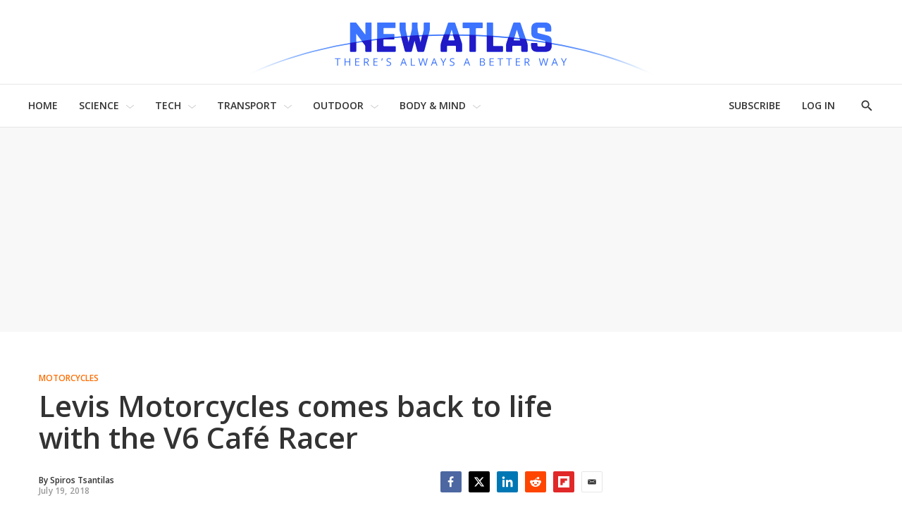

--- FILE ---
content_type: application/javascript; charset=UTF-8
request_url: https://subscribe-forms.beehiiv.com/cdn-cgi/challenge-platform/scripts/jsd/main.js
body_size: 4732
content:
window._cf_chl_opt={oPNF3:'g'};~function(w6,l,i,E,g,O,R,z,x){w6=D,function(S,e,wv,w5,y,J){for(wv={S:483,e:459,y:548,J:450,F:447,T:477,N:440,n:487,k:452,s:484},w5=D,y=S();!![];)try{if(J=-parseInt(w5(wv.S))/1+parseInt(w5(wv.e))/2+parseInt(w5(wv.y))/3+parseInt(w5(wv.J))/4*(parseInt(w5(wv.F))/5)+-parseInt(w5(wv.T))/6+parseInt(w5(wv.N))/7*(parseInt(w5(wv.n))/8)+-parseInt(w5(wv.k))/9*(parseInt(w5(wv.s))/10),J===e)break;else y.push(y.shift())}catch(F){y.push(y.shift())}}(h,156972),l=this||self,i=l[w6(544)],E=function(wT,wF,wI,wL,w7,e,y,J){return wT={S:454,e:505},wF={S:501,e:501,y:493,J:501,F:515,T:555},wI={S:488},wL={S:488,e:555,y:470,J:480,F:439,T:470,N:470,n:439,k:551,s:493,A:493,a:493,V:551,U:493,m:501,Z:493,K:501,Q:470,W:480,B:439,d:551,b:551,f:493,w0:501,w1:493,w2:493,w3:515},w7=w6,e=String[w7(wT.S)],y={'h':function(F,wX){return wX={S:445,e:555},null==F?'':y.g(F,6,function(T,w8){return w8=D,w8(wX.S)[w8(wX.e)](T)})},'g':function(F,T,N,w9,s,A,V,U,Z,K,Q,W,B,w0,w1,w2,w3,w4){if(w9=w7,null==F)return'';for(A={},V={},U='',Z=2,K=3,Q=2,W=[],B=0,w0=0,w1=0;w1<F[w9(wL.S)];w1+=1)if(w2=F[w9(wL.e)](w1),Object[w9(wL.y)][w9(wL.J)][w9(wL.F)](A,w2)||(A[w2]=K++,V[w2]=!0),w3=U+w2,Object[w9(wL.T)][w9(wL.J)][w9(wL.F)](A,w3))U=w3;else{if(Object[w9(wL.N)][w9(wL.J)][w9(wL.n)](V,U)){if(256>U[w9(wL.k)](0)){for(s=0;s<Q;B<<=1,w0==T-1?(w0=0,W[w9(wL.s)](N(B)),B=0):w0++,s++);for(w4=U[w9(wL.k)](0),s=0;8>s;B=B<<1|w4&1,w0==T-1?(w0=0,W[w9(wL.A)](N(B)),B=0):w0++,w4>>=1,s++);}else{for(w4=1,s=0;s<Q;B=B<<1|w4,w0==T-1?(w0=0,W[w9(wL.a)](N(B)),B=0):w0++,w4=0,s++);for(w4=U[w9(wL.V)](0),s=0;16>s;B=w4&1|B<<1,T-1==w0?(w0=0,W[w9(wL.U)](N(B)),B=0):w0++,w4>>=1,s++);}Z--,0==Z&&(Z=Math[w9(wL.m)](2,Q),Q++),delete V[U]}else for(w4=A[U],s=0;s<Q;B=w4&1.06|B<<1,w0==T-1?(w0=0,W[w9(wL.Z)](N(B)),B=0):w0++,w4>>=1,s++);U=(Z--,0==Z&&(Z=Math[w9(wL.K)](2,Q),Q++),A[w3]=K++,String(w2))}if(''!==U){if(Object[w9(wL.Q)][w9(wL.W)][w9(wL.B)](V,U)){if(256>U[w9(wL.d)](0)){for(s=0;s<Q;B<<=1,T-1==w0?(w0=0,W[w9(wL.s)](N(B)),B=0):w0++,s++);for(w4=U[w9(wL.k)](0),s=0;8>s;B=w4&1.02|B<<1,w0==T-1?(w0=0,W[w9(wL.Z)](N(B)),B=0):w0++,w4>>=1,s++);}else{for(w4=1,s=0;s<Q;B=B<<1.35|w4,w0==T-1?(w0=0,W[w9(wL.a)](N(B)),B=0):w0++,w4=0,s++);for(w4=U[w9(wL.b)](0),s=0;16>s;B=1&w4|B<<1.99,w0==T-1?(w0=0,W[w9(wL.f)](N(B)),B=0):w0++,w4>>=1,s++);}Z--,0==Z&&(Z=Math[w9(wL.w0)](2,Q),Q++),delete V[U]}else for(w4=A[U],s=0;s<Q;B=B<<1|1&w4,w0==T-1?(w0=0,W[w9(wL.w1)](N(B)),B=0):w0++,w4>>=1,s++);Z--,Z==0&&Q++}for(w4=2,s=0;s<Q;B=B<<1|w4&1.7,w0==T-1?(w0=0,W[w9(wL.f)](N(B)),B=0):w0++,w4>>=1,s++);for(;;)if(B<<=1,w0==T-1){W[w9(wL.w2)](N(B));break}else w0++;return W[w9(wL.w3)]('')},'j':function(F,wc,ww){return wc={S:551},ww=w7,null==F?'':''==F?null:y.i(F[ww(wI.S)],32768,function(T,wh){return wh=ww,F[wh(wc.S)](T)})},'i':function(F,T,N,wD,s,A,V,U,Z,K,Q,W,B,w0,w1,w2,w4,w3){for(wD=w7,s=[],A=4,V=4,U=3,Z=[],W=N(0),B=T,w0=1,K=0;3>K;s[K]=K,K+=1);for(w1=0,w2=Math[wD(wF.S)](2,2),Q=1;w2!=Q;w3=W&B,B>>=1,B==0&&(B=T,W=N(w0++)),w1|=Q*(0<w3?1:0),Q<<=1);switch(w1){case 0:for(w1=0,w2=Math[wD(wF.S)](2,8),Q=1;w2!=Q;w3=W&B,B>>=1,0==B&&(B=T,W=N(w0++)),w1|=Q*(0<w3?1:0),Q<<=1);w4=e(w1);break;case 1:for(w1=0,w2=Math[wD(wF.e)](2,16),Q=1;Q!=w2;w3=W&B,B>>=1,0==B&&(B=T,W=N(w0++)),w1|=(0<w3?1:0)*Q,Q<<=1);w4=e(w1);break;case 2:return''}for(K=s[3]=w4,Z[wD(wF.y)](w4);;){if(w0>F)return'';for(w1=0,w2=Math[wD(wF.J)](2,U),Q=1;Q!=w2;w3=B&W,B>>=1,B==0&&(B=T,W=N(w0++)),w1|=(0<w3?1:0)*Q,Q<<=1);switch(w4=w1){case 0:for(w1=0,w2=Math[wD(wF.S)](2,8),Q=1;w2!=Q;w3=W&B,B>>=1,B==0&&(B=T,W=N(w0++)),w1|=(0<w3?1:0)*Q,Q<<=1);s[V++]=e(w1),w4=V-1,A--;break;case 1:for(w1=0,w2=Math[wD(wF.e)](2,16),Q=1;w2!=Q;w3=W&B,B>>=1,B==0&&(B=T,W=N(w0++)),w1|=Q*(0<w3?1:0),Q<<=1);s[V++]=e(w1),w4=V-1,A--;break;case 2:return Z[wD(wF.F)]('')}if(A==0&&(A=Math[wD(wF.e)](2,U),U++),s[w4])w4=s[w4];else if(V===w4)w4=K+K[wD(wF.T)](0);else return null;Z[wD(wF.y)](w4),s[V++]=K+w4[wD(wF.T)](0),A--,K=w4,A==0&&(A=Math[wD(wF.e)](2,U),U++)}}},J={},J[w7(wT.e)]=y.h,J}(),g={},g[w6(554)]='o',g[w6(516)]='s',g[w6(455)]='u',g[w6(468)]='z',g[w6(438)]='n',g[w6(498)]='I',g[w6(436)]='b',O=g,l[w6(462)]=function(S,y,J,F,wa,wA,ws,wy,N,s,A,V,U,Z){if(wa={S:495,e:529,y:486,J:495,F:461,T:509,N:463,n:461,k:509,s:545,A:475,a:488,V:449,U:546},wA={S:504,e:488,y:441},ws={S:470,e:480,y:439,J:493},wy=w6,y===null||void 0===y)return F;for(N=M(y),S[wy(wa.S)][wy(wa.e)]&&(N=N[wy(wa.y)](S[wy(wa.J)][wy(wa.e)](y))),N=S[wy(wa.F)][wy(wa.T)]&&S[wy(wa.N)]?S[wy(wa.n)][wy(wa.k)](new S[(wy(wa.N))](N)):function(K,wJ,Q){for(wJ=wy,K[wJ(wA.S)](),Q=0;Q<K[wJ(wA.e)];K[Q+1]===K[Q]?K[wJ(wA.y)](Q+1,1):Q+=1);return K}(N),s='nAsAaAb'.split('A'),s=s[wy(wa.s)][wy(wa.A)](s),A=0;A<N[wy(wa.a)];V=N[A],U=j(S,y,V),s(U)?(Z=U==='s'&&!S[wy(wa.V)](y[V]),wy(wa.U)===J+V?T(J+V,U):Z||T(J+V,y[V])):T(J+V,U),A++);return F;function T(K,Q,wt){wt=D,Object[wt(ws.S)][wt(ws.e)][wt(ws.y)](F,Q)||(F[Q]=[]),F[Q][wt(ws.J)](K)}},R=w6(511)[w6(519)](';'),z=R[w6(545)][w6(475)](R),l[w6(531)]=function(S,y,wU,wl,J,F,T,N){for(wU={S:513,e:488,y:488,J:474,F:493,T:539},wl=w6,J=Object[wl(wU.S)](y),F=0;F<J[wl(wU.e)];F++)if(T=J[F],'f'===T&&(T='N'),S[T]){for(N=0;N<y[J[F]][wl(wU.y)];-1===S[T][wl(wU.J)](y[J[F]][N])&&(z(y[J[F]][N])||S[T][wl(wU.F)]('o.'+y[J[F]][N])),N++);}else S[T]=y[J[F]][wl(wU.T)](function(n){return'o.'+n})},x=X(),c();function X(wb,wz){return wb={S:520,e:520},wz=w6,crypto&&crypto[wz(wb.S)]?crypto[wz(wb.e)]():''}function Y(wK,wg,S){return wK={S:469,e:506},wg=w6,S=l[wg(wK.S)],Math[wg(wK.e)](+atob(S.t))}function C(wQ,wO,S,e,y){return wQ={S:506,e:443},wO=w6,S=3600,e=Y(),y=Math[wO(wQ.S)](Date[wO(wQ.e)]()/1e3),y-e>S?![]:!![]}function I(y,J,h5,wC,F,T){if(h5={S:542,e:473,y:479,J:467,F:491,T:494,N:492,n:496,k:491,s:489,A:525},wC=w6,!y[wC(h5.S)])return;J===wC(h5.e)?(F={},F[wC(h5.y)]=wC(h5.J),F[wC(h5.F)]=y.r,F[wC(h5.T)]=wC(h5.e),l[wC(h5.N)][wC(h5.n)](F,'*')):(T={},T[wC(h5.y)]=wC(h5.J),T[wC(h5.k)]=y.r,T[wC(h5.T)]=wC(h5.s),T[wC(h5.A)]=J,l[wC(h5.N)][wC(h5.n)](T,'*'))}function H(S,e,wN,wS){return wN={S:451,e:470,y:435,J:439,F:474,T:472},wS=w6,e instanceof S[wS(wN.S)]&&0<S[wS(wN.S)][wS(wN.e)][wS(wN.y)][wS(wN.J)](e)[wS(wN.F)](wS(wN.T))}function h(h6){return h6='number,call,25403PUcLUh,splice,catch,now,random,xmaDjnEoH7ZuyAQX+NsGghR8klTt$9WYF1q-Oe6z0KM35piLIfbvVdJ42CcBwSPUr,XMLHttpRequest,10795exSxgK,/b/ov1/0.019741385439184387:1768408206:jQ0t6O_vFIG3W-i6O6YHi_0ClBmWb9RRDlJ0eAwXTew/,isNaN,196BucNts,Function,18skJfXl,loading,fromCharCode,undefined,jsd,stringify,send,444790BgdsFW,appendChild,Array,Ntxi4,Set,addEventListener,chctx,/cdn-cgi/challenge-platform/h/,cloudflare-invisible,symbol,__CF$cv$params,prototype,open,[native code],success,indexOf,bind,style,494046YGXOeA,onerror,source,hasOwnProperty,HnhLR9,function,206638bkHjyg,1371300QSMniX,timeout,concat,216qqUunD,length,error,KljLg4,sid,parent,push,event,Object,postMessage,UHTeq3,bigint,tabIndex,syUs3,pow,display: none,onload,sort,zeSDgsAtQZ,floor,riYFq1,contentDocument,from,http-code:,_cf_chl_opt;NaZoI3;Bshk0;IzgW1;qzjKa3;GBApq0;giyU9;KutOj0;QgiX4;Khftj4;Lfpaq4;zBhRN3;JSmY9;Ntxi4;oxFY5;TDAZ2;ldLC0,status,keys,GsWUx0,join,string,errorInfoObject,contentWindow,split,randomUUID,/invisible/jsd,log,body,iframe,detail,getPrototypeOf,POST,onreadystatechange,getOwnPropertyNames,error on cf_chl_props,oxFY5,ontimeout,jCNy9,navigator,oPNF3,removeChild,readyState,location,map,isArray,ntYsJ1,api,createElement,document,includes,d.cookie,/jsd/oneshot/fc21b7e0d793/0.019741385439184387:1768408206:jQ0t6O_vFIG3W-i6O6YHi_0ClBmWb9RRDlJ0eAwXTew/,882126NUXFwJ,_cf_chl_opt,xhr-error,charCodeAt,clientInformation,href,object,charAt,toString,boolean,DOMContentLoaded'.split(','),h=function(){return h6},h()}function M(S,wk,we,e){for(wk={S:486,e:513,y:526},we=w6,e=[];null!==S;e=e[we(wk.S)](Object[we(wk.e)](S)),S=Object[we(wk.y)](S));return e}function c(h4,h3,h1,wG,S,e,y,J,F){if(h4={S:469,e:542,y:537,J:453,F:464,T:437,N:528,n:528},h3={S:537,e:453,y:528},h1={S:530},wG=w6,S=l[wG(h4.S)],!S)return;if(!C())return;(e=![],y=S[wG(h4.e)]===!![],J=function(wY,T){if(wY=wG,!e){if(e=!![],!C())return;T=o(),v(T.r,function(N){I(S,N)}),T.e&&L(wY(h1.S),T.e)}},i[wG(h4.y)]!==wG(h4.J))?J():l[wG(h4.F)]?i[wG(h4.F)](wG(h4.T),J):(F=i[wG(h4.N)]||function(){},i[wG(h4.n)]=function(wu){wu=wG,F(),i[wu(h3.S)]!==wu(h3.e)&&(i[wu(h3.y)]=F,J())})}function v(S,e,wp,wd,wB,wW,wH,y,J,F){wp={S:469,e:522,y:549,J:446,F:471,T:527,N:466,n:535,k:547,s:542,A:485,a:532,V:503,U:478,m:538,Z:538,K:553,Q:458,W:505,B:457},wd={S:550},wB={S:512,e:512,y:473,J:510,F:512},wW={S:485},wH=w6,y=l[wH(wp.S)],console[wH(wp.e)](l[wH(wp.y)]),J=new l[(wH(wp.J))](),J[wH(wp.F)](wH(wp.T),wH(wp.N)+l[wH(wp.y)][wH(wp.n)]+wH(wp.k)+y.r),y[wH(wp.s)]&&(J[wH(wp.A)]=5e3,J[wH(wp.a)]=function(wj){wj=wH,e(wj(wW.S))}),J[wH(wp.V)]=function(wM){wM=wH,J[wM(wB.S)]>=200&&J[wM(wB.e)]<300?e(wM(wB.y)):e(wM(wB.J)+J[wM(wB.F)])},J[wH(wp.U)]=function(wR){wR=wH,e(wR(wd.S))},F={'t':Y(),'lhr':i[wH(wp.m)]&&i[wH(wp.Z)][wH(wp.K)]?i[wH(wp.Z)][wH(wp.K)]:'','api':y[wH(wp.s)]?!![]:![],'payload':S},J[wH(wp.Q)](E[wH(wp.W)](JSON[wH(wp.B)](F)))}function D(w,S,P,e){return w=w-435,P=h(),e=P[w],e}function j(S,e,y,wr,wP,J,F){wP=(wr={S:554,e:482,y:442,J:461,F:540,T:461,N:482},w6);try{J=e[y]}catch(T){return'i'}if(null==J)return J===void 0?'u':'x';if(wP(wr.S)==typeof J)try{if(wP(wr.e)==typeof J[wP(wr.y)])return J[wP(wr.y)](function(){}),'p'}catch(N){}return S[wP(wr.J)][wP(wr.F)](J)?'a':J===S[wP(wr.T)]?'C':!0===J?'T':J===!1?'F':(F=typeof J,wP(wr.N)==F?H(S,J)?'N':'f':O[F]||'?')}function G(S,wZ,wE){return wZ={S:444},wE=w6,Math[wE(wZ.S)]()<S}function o(wm,wi,J,F,T,N,n){wi=(wm={S:543,e:524,y:476,J:502,F:499,T:523,N:460,n:518,k:552,s:534,A:508,a:536},w6);try{return J=i[wi(wm.S)](wi(wm.e)),J[wi(wm.y)]=wi(wm.J),J[wi(wm.F)]='-1',i[wi(wm.T)][wi(wm.N)](J),F=J[wi(wm.n)],T={},T=Ntxi4(F,F,'',T),T=Ntxi4(F,F[wi(wm.k)]||F[wi(wm.s)],'n.',T),T=Ntxi4(F,J[wi(wm.A)],'d.',T),i[wi(wm.T)][wi(wm.a)](J),N={},N.r=T,N.e=null,N}catch(k){return n={},n.r={},n.e=k,n}}function L(F,T,wq,wo,N,n,k,s,A,a,V,U){if(wq={S:533,e:514,y:469,J:466,F:549,T:535,N:448,n:521,k:446,s:471,A:527,a:485,V:532,U:490,m:549,Z:500,K:481,Q:549,W:497,B:507,d:541,b:517,f:465,w0:479,w1:456,w2:458,w3:505},wo=w6,!G(0))return![];n=(N={},N[wo(wq.S)]=F,N[wo(wq.e)]=T,N);try{k=l[wo(wq.y)],s=wo(wq.J)+l[wo(wq.F)][wo(wq.T)]+wo(wq.N)+k.r+wo(wq.n),A=new l[(wo(wq.k))](),A[wo(wq.s)](wo(wq.A),s),A[wo(wq.a)]=2500,A[wo(wq.V)]=function(){},a={},a[wo(wq.U)]=l[wo(wq.m)][wo(wq.U)],a[wo(wq.Z)]=l[wo(wq.m)][wo(wq.Z)],a[wo(wq.K)]=l[wo(wq.Q)][wo(wq.K)],a[wo(wq.W)]=l[wo(wq.Q)][wo(wq.B)],a[wo(wq.d)]=x,V=a,U={},U[wo(wq.b)]=n,U[wo(wq.f)]=V,U[wo(wq.w0)]=wo(wq.w1),A[wo(wq.w2)](E[wo(wq.w3)](U))}catch(m){}}}()

--- FILE ---
content_type: application/javascript
request_url: https://html-load.com/script/newatlas.com.js?hash=-1030037949
body_size: 200668
content:
// 
//# sourceMappingURL=[data-uri]
(function(){(function(o,Q){const Ui=a2Q,h=o();while(!![]){try{const q=parseInt(Ui(0xfda))/0x1+parseInt(Ui(0xcf7))/0x2*(-parseInt(Ui(0xe9b))/0x3)+parseInt(Ui(0x638))/0x4+-parseInt(Ui(0x467))/0x5+-parseInt(Ui(0xd3a))/0x6+parseInt(Ui(0xa83))/0x7+parseInt(Ui(0x5bb))/0x8*(parseInt(Ui(0xf70))/0x9);if(q===Q)break;else h['push'](h['shift']());}catch(U){h['push'](h['shift']());}}}(a2o,0xb5803),((()=>{const Xz=a2Q;var o={0x2197:(U,d,I)=>{'use strict';const Up=a2Q;I['d'](d,{'A':()=>m});let K='',W=Up(0x611);try{var P;K=null!==(P=document[Up(0xa7f)][Up(0xad6)](Up(0x9e2)))&&void 0x0!==P?P:Up(0xc18);const C=document[Up(0xa7f)][Up(0xad6)](Up(0xda4))||document[Up(0xa7f)][Up(0xad6)](Up(0xc2e));C&&(W=new URL(C,window[Up(0xf98)][Up(0xc31)])[Up(0xf41)]);}catch(R){}const m={'version':Up(0x664),'sdkVersion':K,'endpoint':W,'env':Up(0xf2b),'debug':!0x1,'sentrySampleRatio':0.05};},0x385:(U,I,K)=>{'use strict';const UT=a2Q;K['d'](I,{'EW':()=>p,'R0':()=>R,'WH':()=>m,'qj':()=>C,'w4':()=>T,'z3':()=>j});var W=K(0xd17);const P={'appendChild':Node[UT(0x102a)][UT(0xac7)],'insertBefore':Node[UT(0x102a)][UT(0xf40)]};function m(X,b){const UX=UT;b[UX(0x263)]?P[UX(0xf40)][UX(0x426)](b[UX(0x1f2)],X,b[UX(0x263)]):P[UX(0xac7)][UX(0x426)](b[UX(0x587)],X);}function C(X){const Ub=UT;P[Ub(0xac7)][Ub(0x426)](document[Ub(0x187)],X);}function R(X){const UG=UT,b=document[UG(0xf7f)](X[UG(0x884)]);for(const G of X[UG(0x9f4)]())b[UG(0x38d)](G,X[UG(0xad6)](G));return b[UG(0xb31)]=X[UG(0xb31)],b;}function j(){const Ur=UT;try{if(null!=window[Ur(0x46a)][Ur(0x744)]&&Ur(0x739)===window[Ur(0x46a)][Ur(0x744)][Ur(0x739)][Ur(0x2fc)])return!0x0;}catch(X){}return!0x1;}const p=async()=>{const Ug=UT;if(!navigator[Ug(0xb49)])return!0x0;try{await W['A'][Ug(0xf20)]()[Ug(0xcd1)][Ug(0x426)](window,location[Ug(0xc31)]);}catch(X){return!0x0;}return!0x1;},T=X=>{const Uk=UT;try{const b=new CSSStyleSheet();b[Uk(0x5a1)](Uk(0xf47));const G=b[Uk(0x291)][0x0][Uk(0x7df)];b[Uk(0x291)][0x0][Uk(0x7df)]=X;const g=b[Uk(0x291)][0x0][Uk(0x7df)];return g===G||g[Uk(0x29f)]()===X[Uk(0x29f)]()?X:g;}catch(k){return X;}};},0x4d9:(U,I,K)=>{'use strict';const UJ=a2Q;K['d'](I,{'FA':()=>V,'H4':()=>S,'Ki':()=>o0,'jy':()=>Z});var W=K(0x2126),P=K(0x1e87),C=K(0x1b6c),R=K(0x6),j=K(0xabf),T=K(0x10be),X=K(0xd17),G=K(0x2c0);let J,O;const z=UJ(0x643),L=UJ(0xec4);let F=0x0;function N(){const UO=UJ;return![UO(0xe7c),UO(0x10bf)][UO(0x5f6)](o1=>location[UO(0x10c4)][UO(0x1089)](o1))&&!window[UO(0x6b4)];}function V(){const Uz=UJ;return P['A'][Uz(0xf20)](L)||F[Uz(0xa98)]();}async function S(o1){const UL=UJ;return UL(0xc9e)===P['A'][UL(0xf20)](UL(0x606),!0x1)||!(!(window[UL(0xf98)][UL(0x101c)]+window[UL(0xf98)][UL(0xfd7)])[UL(0x6c6)](UL(0x527))&&UL(0xc9e)!==P['A'][UL(0xf20)](UL(0x527),!0x1))||(void 0x0!==J?J:N()&&(0x0,T['aX'])()?(J=!0x0,Y(o1)[UL(0xcc9)](o2=>{const Uy=UL;let [o3,o4]=o2;J=o3,F=o4,P['A'][Uy(0x3d3)](L,F[Uy(0xa98)]()),(0x0,T['uD'])(o3);}),!0x0):([J,F]=await Y(o1),P['A'][UL(0x3d3)](L,F[UL(0xa98)]()),(0x0,T['uD'])(J),J));}async function Z(o1){const Uf=UJ;return Uf(0xc9e)===P['A'][Uf(0xf20)](Uf(0x606),!0x1)||(void 0x0!==O?O:N()&&![Uf(0x2e6),Uf(0x10bf)][Uf(0x5f6)](o2=>location[Uf(0x10c4)][Uf(0x1089)](o2))&&Uf(0xc9e)===P['A'][Uf(0xf20)](z)?(M(o1)[Uf(0xcc9)](o2=>{const UF=Uf;O=o2,P['A'][UF(0x3d3)](z,o2[UF(0xa98)]());}),!0x0):(O=await M(o1),P['A'][Uf(0x3d3)](z,O[Uf(0xa98)]()),O));}async function Y(o1){return await(async function(){const UN=a2Q;let o2=!0x1;try{const o3=document[UN(0xf7f)](UN(0xacc));o3[UN(0x38d)]('id',UN(0x175)),document[UN(0x187)][UN(0xac7)](o3),o3[UN(0x38d)](UN(0x742),UN(0x49a));const o4=['ad',UN(0x101f),UN(0x175),UN(0xd98),UN(0x501),UN(0xb09),UN(0x1b3),UN(0x558),UN(0x1d8),UN(0xf56),UN(0xdca),UN(0x392),UN(0xcd7),UN(0x152),UN(0xa40),UN(0x353),UN(0x887),UN(0xbcb),UN(0x1033)];for(const o5 of o4){o3[UN(0xee1)]=o5,await(0x0,R['c'])(o7=>setTimeout(o7,0x1));const o6=window[UN(0xc35)](o3);if(UN(0xfc1)===o6[UN(0x578)]||UN(0x5a2)===o6[UN(0xd2d)]){W['A'][UN(0xc00)](UN(0x19a)),o2=!0x0;break;}}document[UN(0x187)][UN(0x809)](o3);}catch(o7){W['A'][UN(0xc00)](UN(0xe93)[UN(0x47d)](o7));}return o2;}())?[!0x0,0x1]:await(async function(){const Ua=a2Q,o2=XMLHttpRequest[Ua(0xa98)]();return!(!o2[Ua(0x6c6)](Ua(0x2ad))||!o2[Ua(0x6c6)](Ua(0x446)))&&(W['A'][Ua(0xc00)](Ua(0xf5f)),!0x0);}())?[!0x0,0x2]:await async function(o2){const Uw=a2Q,o3=[];if(o2){for(const o5 of o2)Uw(0x431)===o5[Uw(0x843)]&&o3[Uw(0x97e)]({'url':o5[Uw(0xe7b)]});}const o4=window[Uw(0xf98)][Uw(0x10c4)][Uw(0x1089)](Uw(0xba2));return o4?o3[Uw(0x97e)]({'url':Uw(0x60d)}):(o3[Uw(0x97e)]({'url':Uw(0xd24),'mustIncludeStrings':[Uw(0x501)],'mustExcludeStrings':[Uw(0x907)]}),C['A'][Uw(0x65e)]()||o3[Uw(0x97e)]({'url':Uw(0xed3),'mustIncludeStrings':[Uw(0xdb5)],'mustExcludeStrings':[Uw(0x907)]})),(await Promise[Uw(0xeba)]([...o3[Uw(0xf44)](o6=>H(o6[Uw(0xe7b)],o6[Uw(0x9b1)],o6[Uw(0xb82)])),o4?B():D()]))[Uw(0x5f6)](o6=>o6);}(o1)?[!0x0,0x3]:[!0x1,0x0];}async function M(o1){const Ul=UJ;return!await async function(o2){const UV=a2Q,o3=o2[UV(0xe76)]||[],o4=await Promise[UV(0xeba)](o2[UV(0xe7b)][UV(0xf44)](async o5=>{const Uu=UV;try{return await(0x0,R['c'])((o6,o7)=>{const US=a2Q;if(US(0xd63)===o2[US(0x843)]){const o8=new XMLHttpRequest();o8[US(0x48f)](US(0x6b0),()=>{const UE=US;0x4===o8[UE(0x3c0)]&&(o8[UE(0x1027)]>=0xc8&&o8[UE(0x1027)]<0x12c||o3[UE(0x6c6)](o8[UE(0x1027)])?o6():o7());}),o8[US(0x48f)](US(0xb32),()=>o7()),o8[US(0x43f)](US(0x6be),o5),o8[US(0x2a9)]();}else{if(US(0xf72)===o2[US(0x843)]){if(C['A'][US(0x4e5)]())H(o5)[US(0xcc9)](o9=>o9?o7():o6())[US(0x430)](o7);else{const o9=new Image();o9[US(0x48f)](US(0xcc1),()=>o6()),o9[US(0x48f)](US(0xb32),()=>o7()),o9[US(0xc2e)]=o5;}}else{if(US(0x4fd)===o2[US(0x843)]){const oo=document[US(0xf7f)](US(0x4fd));oo[US(0x48f)](US(0xcc1),()=>o6()),oo[US(0x48f)](US(0xb32),()=>o7()),oo[US(0xc2e)]=o5,document[US(0x187)][US(0xac7)](oo);}}}}),!0x0;}catch(o6){return(0x0,j['I1'])()?(W['A'][Uu(0xc00)](Uu(0xc3c)[Uu(0x47d)](o2[Uu(0xe7b)])),!0x0):(W['A'][Uu(0xc00)](Uu(0x917)[Uu(0x47d)](o2[Uu(0xe7b)],Uu(0xea2))),!0x1);}}));return o4[0x0]!==o4[0x1];}(null!=o1?o1:{'type':Ul(0xf72),'url':[Ul(0xda5),Ul(0x74a)]});}async function H(o1){const Ux=UJ;let o2=arguments[Ux(0x934)]>0x1&&void 0x0!==arguments[0x1]?arguments[0x1]:[],o3=arguments[Ux(0x934)]>0x2&&void 0x0!==arguments[0x2]?arguments[0x2]:[];try{const o4=await X['A'][Ux(0xf20)]()[Ux(0xcd1)][Ux(0x426)](window,o1);if(o4[Ux(0x771)])return!0x0;if(null===o4[Ux(0xe00)]&&Ux(0x437)===o4[Ux(0x843)])return!0x0;if(o4[Ux(0x1027)]<0xc8||o4[Ux(0x1027)]>=0x12c)return!0x0;const o5=await o4[Ux(0xab0)]();if(0x0===o5[Ux(0x934)])return!0x0;if(!o2[Ux(0xd80)](o6=>o5[Ux(0x6c6)](o6)))return!0x0;if(o3[Ux(0x5f6)](o6=>o5[Ux(0x6c6)](o6)))return!0x0;}catch(o6){return(0x0,j['I1'])()?(W['A'][Ux(0xc00)](Ux(0xa23)[Ux(0x47d)](o1)),!0x1):(W['A'][Ux(0xc00)](Ux(0x285)[Ux(0x47d)](o1,Ux(0x2a5))),!0x0);}return!0x1;}async function B(){const Uv=UJ,o1=document[Uv(0xf7f)](Uv(0xe61)),o2=await(0x0,R['c'])((o3,o4)=>{const UZ=Uv;var o5;o1[UZ(0x742)][UZ(0xd11)](UZ(0x6f5),'0'),o1[UZ(0x742)][UZ(0xd11)](UZ(0xb3a),'0'),o1[UZ(0x742)][UZ(0xd11)](UZ(0xd2d),UZ(0x5a2)),o1[UZ(0x742)][UZ(0xd11)](UZ(0x889),UZ(0xfc1)),document[UZ(0x187)][UZ(0xac7)](o1);const o6=null===(o5=G['A'][UZ(0xf20)](window)[UZ(0x7d0)][UZ(0xf20)][UZ(0x426)](o1,window))||void 0x0===o5?void 0x0:o5[UZ(0x81c)];if(!o6)return o3(!0x1);o6[UZ(0x2e9)][UZ(0x43f)](),o6[UZ(0x2e9)][UZ(0xf25)](UZ(0x1cc)),o6[UZ(0x2e9)][UZ(0x5fe)]();const o7=o6[UZ(0x2e9)][UZ(0xf7f)](UZ(0x4fd));o7[UZ(0x38d)](UZ(0xc2e),UZ(0x60d)),o7[UZ(0x48f)](UZ(0xcc1),()=>o3(!0x1)),o7[UZ(0x48f)](UZ(0xb32),()=>o3(!0x0)),o6[UZ(0x2e9)][UZ(0x187)][UZ(0xac7)](o7);});return o1[Uv(0x4e4)](),o2;}async function D(){const UY=UJ,o1=document[UY(0xf7f)](UY(0xe61)),o2=await(0x0,R['c'])((o3,o4)=>{const Un=UY;var o5;o1[Un(0x742)][Un(0xd11)](Un(0x6f5),'0'),o1[Un(0x742)][Un(0xd11)](Un(0xb3a),'0'),o1[Un(0x742)][Un(0xd11)](Un(0xd2d),Un(0x5a2)),o1[Un(0x742)][Un(0xd11)](Un(0x889),Un(0xfc1)),document[Un(0x187)][Un(0xac7)](o1);const o6=null===(o5=G['A'][Un(0xf20)](window)[Un(0x7d0)][Un(0xf20)][Un(0x426)](o1,window))||void 0x0===o5?void 0x0:o5[Un(0x81c)];if(!o6)return o3(!0x0);o6[Un(0x2e9)][Un(0x43f)](),o6[Un(0x2e9)][Un(0xf25)](Un(0x1cc)),o6[Un(0x2e9)][Un(0x5fe)]();const o7=o6[Un(0x2e9)][Un(0xf7f)](Un(0x4fd));o7[Un(0x38d)](Un(0xc2e),Un(0xd24)),o7[Un(0x48f)](Un(0xcc1),()=>{const Us=Un;try{var o8;const o9=o6[Us(0x501)];if(!o9)return o3(!0x0);if(!(null===(o8=Object[Us(0xe6f)](o9,Us(0x7a5)))||void 0x0===o8?void 0x0:o8[Us(0x3d3)]))return o3(!0x0);o3(!0x1);}catch(oo){return o3(!0x0);}}),o7[Un(0x48f)](Un(0xb32),()=>o3(!0x0)),o6[Un(0x2e9)][Un(0x187)][Un(0xac7)](o7);});return o1[UY(0x4e4)](),o2;}function o0(){const UM=UJ,o1=P['A'][UM(0xf20)](UM(0xe94),!0x1,UM(0x265));return!!o1&&!!o1[UM(0x956)](',')[0x4];}},0x1b6c:(U,d,I)=>{'use strict';const Uc=a2Q;I['d'](d,{'A':()=>K});class K{static[Uc(0x739)](){const UH=Uc;try{if(null!=window[UH(0x46a)][UH(0x744)]&&UH(0x739)===window[UH(0x46a)][UH(0x744)][UH(0x739)][UH(0x2fc)])return!0x0;}catch(W){}return!0x1;}static[Uc(0x65e)](){const UB=Uc;try{if(K[UB(0x739)]())return!0x1;const W=navigator[UB(0xe16)][UB(0x29f)](),P=[UB(0xd85)];return![UB(0x57a),UB(0x60a),UB(0xc3d),UB(0xbb3),UB(0xa2b),UB(0xac3),UB(0x91d),UB(0x46f),UB(0xe7f),UB(0xed7),UB(0x10ab),UB(0x788),UB(0xa63)][UB(0x5f6)](m=>W[UB(0x6c6)](m))&&P[UB(0x5f6)](m=>W[UB(0x6c6)](m));}catch(m){}return!0x1;}static[Uc(0xa0e)](){const UA=Uc;try{if(K[UA(0x739)]())return!0x1;const W=navigator[UA(0xe16)][UA(0x29f)]();if(W[UA(0x6c6)](UA(0x1ea))||W[UA(0x6c6)](UA(0x995)))return!0x0;const P=[UA(0xe7f)];return![UA(0x57a),UA(0x60a),UA(0xc3d),UA(0xbb3),UA(0xa2b),UA(0xac3),UA(0x91d),UA(0x46f),UA(0xed7),UA(0x10ab),UA(0x788),UA(0xa63)][UA(0x5f6)](m=>W[UA(0x6c6)](m))&&P[UA(0x5f6)](m=>W[UA(0x6c6)](m));}catch(m){}return!0x1;}static[Uc(0x4e5)](){const UD=Uc;try{const W=navigator[UD(0xe16)][UD(0x29f)]();return W[UD(0x6c6)](UD(0x4b3))&&W[UD(0x6c6)](UD(0xd36));}catch(P){}return!0x1;}static[Uc(0x39e)](){const Ue=Uc;try{return navigator[Ue(0xe16)][Ue(0x29f)]()[Ue(0x6c6)](Ue(0xab7));}catch(W){}return!0x1;}static[Uc(0x7ec)](){const d0=Uc;return navigator[d0(0xe16)][d0(0x29f)]()[d0(0x6c6)](d0(0x406));}}},0x1e99:(U,d,I)=>{'use strict';const d1=a2Q;I['d'](d,{'H$':()=>R,'Tq':()=>C,'fd':()=>j});var K=I(0x1e87);const W=d1(0x220),P=0x927c0,m=()=>{const d2=d1,p=K['A'][d2(0xf20)](W);if(p)try{const T=Date[d2(0x107a)](),X=JSON[d2(0x760)](atob(p))[d2(0xa72)](b=>b[d2(0x57b)]+P>T);K['A'][d2(0x3d3)](W,btoa(JSON[d2(0x5b9)](X)));}catch(b){}},C=()=>!window[d1(0xf98)][d1(0x10c4)][d1(0x1089)](d1(0x10bf)),R=p=>{const d3=d1;m();const T=K['A'][d3(0xf20)](W);if(T)try{const X=JSON[d3(0x760)](atob(T)),b=Date[d3(0x107a)](),G=X[d3(0x7ed)](g=>g[d3(0xe7b)]===p);if(!G||G[d3(0x57b)]+P<b)return;return G[d3(0xa41)];}catch(g){return;}},j=(p,T)=>{const d4=d1;m();const X=K['A'][d4(0xf20)](W);try{const b=X?JSON[d4(0x760)](atob(X)):[],G=b[d4(0x225)](g=>g[d4(0xe7b)]===p);-0x1!==G?(b[G][d4(0xa41)]=T,b[G][d4(0x57b)]=Date[d4(0x107a)]()):b[d4(0x97e)]({'url':p,'timestamp':Date[d4(0x107a)](),'blocked':T}),K['A'][d4(0x3d3)](W,btoa(JSON[d4(0x5b9)](b)));}catch(g){}};},0x5c5:(U,d,I)=>{'use strict';const dR=a2Q;I['d'](d,{'A1':()=>g,'AG':()=>r,'M5':()=>f,'VE':()=>y,'VL':()=>X,'vR':()=>J,'z9':()=>T});var K=I(0x81),W=I(0x2197),t=I(0x2c0),P=I(0x380),m=I(0x1a13),C=I(0x13a3),R=I(0x2126),j=I(0x1b6c),i=I(0xe8e),p=I(0x1e99);function T(F){const d5=a2Q,N=null==F?void 0x0:F[d5(0xf44)]((a,w)=>({'autoRecovery':a,'configIndex':w}))[d5(0xa72)](a=>{const d6=d5;let {autoRecovery:w}=a;return w[d6(0xaa3)];})[d5(0x7ed)](a=>{const d7=d5;let {autoRecovery:w}=a;if(!w[d7(0x8fc)])return!0x0;try{if(eval(w[d7(0x8fc)][d7(0xa43)]))return!0x0;}catch(V){R['A'][d7(0xc00)](d7(0xa88),V);}return!0x1;});return N;}function X(F,N,a){const d8=a2Q;try{const w=(0x0,K['Wq'])({'protectUrlContext':N,'url':a,'kind':K['MN'][d8(0xa02)],'endpoint':W['A'][d8(0xa2c)]}),V=d8(0x99e)[d8(0x47d)](w,'\x22]');if(!t['A'][d8(0xf20)](F)[d8(0x5e9)][d8(0x426)](F[d8(0x2e9)][d8(0x187)],V)){const S=F[d8(0x2e9)][d8(0xf7f)](d8(0xa5d));S[d8(0x270)]=d8(0xfb5),S['as']=d8(0x4fd),t['A'][d8(0xf20)](F)[d8(0x583)][d8(0x3d3)][d8(0x426)](S,w),F[d8(0x2e9)][d8(0x187)][d8(0xac7)](S);}}catch(E){}}const b=[];let G=!0x1;function r(F,N,a){const d9=a2Q;b[d9(0x97e)](a),G||(G=!0x0,function w(){const dQ=d9,V=b[dQ(0xac4)]();if(!V)return void(G=!0x1);const S=F[dQ(0x2e9)][dQ(0xf7f)](dQ(0x4fd));S[dQ(0xc2e)]=(0x0,K['Wq'])({'protectUrlContext':N,'url':V[dQ(0xc2e)],'kind':K['MN'][dQ(0xa02)],'endpoint':W['A'][dQ(0xa2c)]});for(const {name:E,value:u}of Array[dQ(0xcb1)](V[dQ(0xff5)]))dQ(0xc2e)!==E&&S[dQ(0x38d)](E,u);V[dQ(0x634)]||V[dQ(0xd43)]?(S[dQ(0x48f)](dQ(0xcc1),()=>{const dh=dQ;V[dh(0x6ac)](new Event(dh(0xcc1)));}),S[dQ(0x48f)](dQ(0xb32),()=>{const dq=dQ,l=new Event(dq(0xb32));l[dq(0xa86)]=!0x0,V[dq(0x6ac)](l);}),F[dQ(0x2e9)][dQ(0x187)][dQ(0xac7)](S),w()):(S[dQ(0x48f)](dQ(0xcc1),()=>{const dU=dQ;V[dU(0x6ac)](new Event(dU(0xcc1))),w();}),S[dQ(0x48f)](dQ(0xb32),()=>{const dd=dQ,l=new Event(dd(0xb32));l[dd(0xa86)]=!0x0,V[dd(0x6ac)](l),w();}),F[dQ(0x2e9)][dQ(0x187)][dQ(0xac7)](S));}());}async function g(F,N,a){const dI=a2Q;if(!(0x0,p['Tq'])())return await k(F,N,a);const w=(0x0,p['H$'])(a);if(void 0x0!==w)return k(F,N,a)[dI(0xcc9)](S=>{(0x0,p['fd'])(a,S);}),w;const V=await k(F,N,a);return(0x0,p['fd'])(a,V),V;}async function k(F,N,a){const dK=a2Q;if(j['A'][dK(0xa0e)]()&&j['A'][dK(0x7ec)]())return await(0x0,i['p'])(N,a);const w=F[dK(0x2e9)][dK(0xf7f)](dK(0xa5d));w[dK(0x270)]=dK(0xfb5),w['as']=dK(0x4fd),t['A'][dK(0xf20)](F)[dK(0x583)][dK(0x3d3)][dK(0x426)](w,a);const V=new Promise(S=>{const dW=dK;w[dW(0x48f)](dW(0xcc1),()=>{const dt=dW;try{F[dt(0x2e9)][dt(0x187)][dt(0x809)](w);}catch(E){}S(!0x1);}),w[dW(0x48f)](dW(0xb32),()=>{const dP=dW;try{F[dP(0x2e9)][dP(0x187)][dP(0x809)](w);}catch(E){}S(!0x0);});});return F[dK(0x2e9)][dK(0x187)][dK(0xac7)](w),V;}function J(F,N,a){const dm=a2Q;if(a[dm(0xc31)]&&a[dm(0xcad)]instanceof Element&&!a[dm(0xcad)][dm(0x990)]){a[dm(0xcad)][dm(0x990)]=!0x0;const w=(0x0,K['Wq'])({'protectUrlContext':F,'url':a[dm(0xc31)],'kind':K['MN'][dm(0xad3)],'endpoint':W['A'][dm(0xa2c)]}),V=N[dm(0x2e9)][dm(0xf7f)](dm(0xa5d));Array[dm(0xcb1)](a[dm(0xcad)][dm(0xff5)])[dm(0xcea)](S=>{const dC=dm;V[dC(0x38d)](S[dC(0x2fc)],S[dC(0x10c7)]);}),t['A'][dm(0xf20)](N)[dm(0x583)][dm(0x3d3)][dm(0x426)](V,w),V[dm(0x990)]=!0x0,a[dm(0xcad)][dm(0xaa4)](dm(0xcbf),V);}}const O=[dR(0x71a),dR(0x8f2),dR(0xd82),dR(0xe4f),dR(0x891),dR(0x2be),dR(0x7bc),dR(0xabb),dR(0x632),dR(0x1054),dR(0x78b),dR(0x107b)],z=0x3,L=F=>{const dj=dR;var N;if(dj(0xfc1)!==F[dj(0x742)][dj(0x578)]||!F[dj(0xc49)][dj(0x6c6)](dj(0x35c)))return!0x1;if(F[dj(0xc49)][dj(0x934)]>0x2710)return!0x0;const a=null!==(N=F[dj(0x7df)])&&void 0x0!==N?N:'';return O[dj(0xa72)](w=>a[dj(0x6c6)](w))[dj(0x934)]>=z;},y=(F,N,w)=>{const di=dR,V=Z=>(0x0,P['Bo'])(N,Z),S=Z=>(0x0,P['pI'])(N,Z),E=Z=>(0x0,P['yu'])(N,Z);try{for(const Z of Array[di(0xcb1)](w))if(Z instanceof CSSStyleRule){if(!0x0!==Z[di(0x990)]){var u;if(!L(Z)||null!==(u=N[di(0xd75)])&&void 0x0!==u&&u[di(0x5f6)](Y=>{const dp=di;var M;return null===(M=Z[dp(0x7df)])||void 0x0===M?void 0x0:M[dp(0x6c6)](Y);})){var x,v;const Y=(0x0,m['Qw'])({'protectUrlContext':F,'selector':null!==(x=Z[di(0x7df)])&&void 0x0!==x?x:'','idFilter':M=>(0x0,P['Bo'])(N,M),'attributeFilter':M=>(0x0,P['yu'])(N,M)});Z[di(0x7df)]=null!==(v=Z[di(0x7df)])&&void 0x0!==v&&v[di(0x6c6)](di(0x336))?Y:''[di(0x47d)](Z[di(0x7df)],',')[di(0x47d)](Y);}for(let M=0x0;M<Z[di(0x742)][di(0x934)];M++){const H=Z[di(0x742)][M],B=Z[di(0x742)][H];di(0x1c8)==typeof B&&B[di(0x6c6)](di(0x91c))&&(Z[di(0x742)][H]=(0x0,m['oY'])({'protectUrlContext':F,'value':B,'idFilter':V,'urlFilter':S,'attributeFilter':E}));}}y(F,N,Z[di(0x291)]),Z[di(0x990)]=!0x0;}else(Z instanceof CSSMediaRule||Z instanceof CSSSupportsRule)&&(!0x0!==Z[di(0x990)]&&y(F,N,Z[di(0x291)]),Z[di(0x990)]=!0x0);}catch(A){}},f=(F,N,w)=>{const dT=dR;if(!(w instanceof Element))return;const V=t['A'][dT(0xf20)](window)[dT(0x681)][dT(0xf20)][dT(0x426)](w);if((0x0,P['ts'])(N,V)){const x=t['A'][dT(0xf20)](window)[dT(0x74b)][dT(0xf20)][dT(0x426)](w),v=dT(0x53b)+(0x0,C['md'])(V[dT(0x29f)]()),Z=new RegExp('<'[dT(0x47d)](V[dT(0x29f)](),dT(0x169)),'gi'),Y=new RegExp('</'[dT(0x47d)](V[dT(0x29f)](),'>'),'gi'),M=x[dT(0xef4)](Z,'<'[dT(0x47d)](v,'$1'))[dT(0xef4)](Y,'</'[dT(0x47d)](v,'>'));t['A'][dT(0xf20)](window)[dT(0x74b)][dT(0x3d3)][dT(0x426)](w,M);}const S=t['A'][dT(0xf20)](window)[dT(0x19b)][dT(0xf20)][dT(0x426)](w);(0x0,P['Bo'])(N,S)&&t['A'][dT(0xf20)](window)[dT(0x19b)][dT(0x3d3)][dT(0x426)](w,(0x0,C['md'])(S));const E=t['A'][dT(0xf20)](window)[dT(0x515)][dT(0xf20)][dT(0x426)](w);for(const c of Array[dT(0xcb1)](E))(0x0,P['Bo'])(N,c)&&(E[dT(0xc14)]((0x0,C['md'])(c)),E[dT(0x4e4)](c));const u=t['A'][dT(0xf20)](window)[dT(0x4ad)][dT(0xf20)][dT(0x426)](w);for(const H of Array[dT(0xcb1)](u))if((0x0,P['yu'])(N,H[dT(0x2fc)])){const B=dT(0x949)+(0x0,C['md'])(H[dT(0x2fc)][dT(0xa96)](0x5)[dT(0x29f)]());t['A'][dT(0xf20)](window)[dT(0xfcc)][dT(0x426)](w,B,H[dT(0x10c7)]),t['A'][dT(0xf20)](window)[dT(0x351)][dT(0x426)](w,H[dT(0x2fc)]);}else(0x0,P['v5'])(N,H[dT(0x2fc)],H[dT(0x10c7)])&&t['A'][dT(0xf20)](window)[dT(0xfcc)][dT(0x426)](w,H[dT(0x2fc)],(0x0,C['md'])(H[dT(0x10c7)]));if(w instanceof HTMLAnchorElement){const A=t['A'][dT(0xf20)](window)[dT(0x106b)][dT(0x426)](w,dT(0xc31));if(A&&!(0x0,K['EW'])(A))try{const D=new URL(A)[dT(0x10c4)];(N[dT(0x404)][dT(0x5f6)](o0=>o0[dT(0x1049)](A))||N[dT(0xbda)][dT(0x5f6)](o0=>D[dT(0x1089)](o0)))&&t['A'][dT(0xf20)](window)[dT(0xfcc)][dT(0x426)](w,dT(0xc31),(0x0,K['Wq'])({'protectUrlContext':F,'url':A,'kind':K['MN'][dT(0x541)],'endpoint':W['A'][dT(0xa2c)]}));}catch(o0){}}const l=w[dT(0x9f4)]()[dT(0xa72)](o1=>o1[dT(0x6c6)](dT(0xbb2)));l[dT(0x934)]>0x0&&l[dT(0xcea)](o1=>{const dX=dT;w[dX(0x429)](o1);});};},0x71:(U,d,I)=>{'use strict';I['d'](d,{'mM':()=>m});const K=0x1f40,W=0x32,P=0x1;async function m(C,R){const dz=a2Q,{enableGpp:j=!0x1}=R||{},p=await function(X){const {tcfTimeoutMs:b=K,requireTcString:G=!0x0}=X||{};return new Promise(async(g,k)=>{const dg=a2Q;try{var J,O;await(function(){const db=a2Q;let f=arguments[db(0x934)]>0x0&&void 0x0!==arguments[0x0]?arguments[0x0]:K;return new Promise((F,N)=>{const dG=db,w=Date[dG(0x107a)](),V=()=>{const dr=dG;dr(0x8b0)!=typeof window[dr(0xd7c)]?Date[dr(0x107a)]()-w>f?N(new Error(dr(0x2b8))):setTimeout(V,W):F(window[dr(0xd7c)]);};V();});}(b));let z=!0x1;const L=f=>!(!f||dg(0xf8b)!==f[dg(0x63b)]&&dg(0xc60)!==f[dg(0x63b)]||G&&!f[dg(0x26a)]),y=(f,F)=>{const dk=dg;if(F&&!z&&L(f)){z=!0x0;try{var N,w;null===(N=(w=window)[dk(0xd7c)])||void 0x0===N||N[dk(0x426)](w,dk(0xa8b),0x2,()=>{},f[dk(0x77f)]);}catch{}g(f);}};null===(J=(O=window)[dg(0xd7c)])||void 0x0===J||J[dg(0x426)](O,dg(0x48f),0x2,y),setTimeout(()=>{const dJ=dg;z||k(new Error(dJ(0x4c9)));},b);}catch(f){k(f);}});}();if(!function(X){const dO=a2Q;var b,G;return!!(null!==(b=null===(G=X[dO(0x89e)])||void 0x0===G?void 0x0:G[dO(0x9ea)])&&void 0x0!==b?b:{})[P];}(p))throw new Error(dz(0x998));let T;if(j)try{T=await(function(){const dL=dz;let X=arguments[dL(0x934)]>0x0&&void 0x0!==arguments[0x0]?arguments[0x0]:0x1770;return new Promise((b,G)=>{const dy=dL,g=Date[dy(0x107a)](),k=()=>{const df=dy;df(0x8b0)!=typeof window[df(0x986)]?Date[df(0x107a)]()-g>X?G(new Error(df(0xa6b))):setTimeout(k,W):((()=>{const dF=df;try{var J,O,z,L;null===(J=(O=window)[dF(0x986)])||void 0x0===J||J[dF(0x426)](O,dF(0x48f),(y,f)=>{const dN=dF;f&&y&&(dN(0xfbe)===y[dN(0xcf4)]||dN(0x9a1)===y[dN(0xcf4)])&&b(y);}),null===(z=(L=window)[dF(0x986)])||void 0x0===z||z[dF(0x426)](L,dF(0xfa6),(y,f)=>{const da=dF;f&&y&&b({'eventName':da(0x7cb),'data':y});});}catch{}})());};k();});}());}catch(X){console[dz(0xa30)](X);}return{'result':await Promise[dz(0x66f)](C({'tcData':p,'gppInfo':T})),'tcData':p,'gppInfo':T};}},0x2126:(U,I,K)=>{'use strict';const dw=a2Q;K['d'](I,{'A':()=>N});var W,P=K(0x1cbf),C=K(0x81),R=K(0xc72),j=K(0x941),T=K(0x2197),X=K(0x1e87),G=K(0x17f6),k=K(0x385),J=K(0x4d9),O=K(0x12e6),z=K(0x1fa9);const L=dw(0x2c7);var F=function(V){const dV=dw;return V[V[dV(0x419)]=0x0]=dV(0x419),V[V[dV(0xaf4)]=0x1]=dV(0xaf4),V[V[dV(0x94e)]=0x2]=dV(0x94e),V;}(F||{});class N{constructor(V){const dS=dw;var S=this;let E=arguments[dS(0x934)]>0x1&&void 0x0!==arguments[0x1]?arguments[0x1]:F[dS(0x94e)],x=arguments[dS(0x934)]>0x2&&void 0x0!==arguments[0x2]?arguments[0x2]:'',v=arguments[dS(0x934)]>0x3&&void 0x0!==arguments[0x3]?arguments[0x3]:[];this[dS(0x40a)]=V,this[dS(0x35a)]=E,this[dS(0x1d0)]=x,this[dS(0x543)]=v,(0x0,P['A'])(this,dS(0x159),function(Z){const dE=dS;for(var Y=arguments[dE(0x934)],M=new Array(Y>0x1?Y-0x1:0x0),H=0x1;H<Y;H++)M[H-0x1]=arguments[H];return{'level':Z,'timestamp':Date[dE(0x107a)](),'inventoryId':S[dE(0x1d0)],'args':M};}),(0x0,P['A'])(this,dS(0x2c2),()=>{const du=dS;window[du(0x48f)](du(0x4e1),Z=>{const dl=du;if(Z[dl(0x6f2)]&&Z[dl(0x6f2)][dl(0xd64)]===L){if(this[dl(0x35a)]===F[dl(0xaf4)])return w({'inventoryId':this[dl(0x1d0)],...Z[dl(0x6f2)]});if(this[dl(0x35a)]===F[dl(0x419)]&&Z[dl(0x6f2)][dl(0x1d0)]){if(dl(0xc00)===Z[dl(0x6f2)][dl(0x940)])return N[dl(0xc00)]('['[dl(0x47d)](Z[dl(0x6f2)][dl(0x1d0)],']'),...Z[dl(0x6f2)][dl(0xe6a)]);if(dl(0xa30)===Z[dl(0x6f2)][dl(0x940)])return N[dl(0xa30)]('['[dl(0x47d)](Z[dl(0x6f2)][dl(0x1d0)],']'),...Z[dl(0x6f2)][dl(0xe6a)]);if(dl(0xb32)===Z[dl(0x6f2)][dl(0x940)])return N[dl(0xb32)](Z[dl(0x6f2)][dl(0xb32)],'['[dl(0x47d)](Z[dl(0x6f2)][dl(0x1d0)],']'),...Z[dl(0x6f2)][dl(0xe6a)]);}}});}),(0x0,P['A'])(this,dS(0x5d3),()=>{const dv=dS,Z=async()=>{const dx=a2Q;if(dx(0xfb1)!==window[dx(0xf98)][dx(0xfd7)]&&dx(0xe41)!==window[dx(0xf98)][dx(0xfd7)])return;window[dx(0xf98)][dx(0xfd7)]='';const Y=prompt(dx(0x836));if(dx(0x9b5)===Y)return this[dx(0x543)][dx(0xcea)](A=>console[dx(0xbca)](...A[dx(0xe6a)]));if(dx(0xe41)!==Y)return;const M=prompt(dx(0x732)),H=prompt(dx(0x4e1)),B=await N[dx(0xfaa)](dx(0x8b7),null!=M?M:dx(0x266),null!=H?H:dx(0x266));alert(dx(0x2a7)),window[dx(0x43f)](dx(0x971)[dx(0x47d)](B));};window[dv(0x48f)](dv(0xe27),Z),window[dv(0x229)](Z,0xbb8);}),E===F[dS(0x419)]&&this[dS(0x5d3)](),E!==F[dS(0x419)]&&E!==F[dS(0xaf4)]||this[dS(0x2c2)]();}static[dw(0xc00)](){const dZ=dw;this[dZ(0xc72)]();for(var V=arguments[dZ(0x934)],S=new Array(V),E=0x0;E<V;E++)S[E]=arguments[E];const x=this[dZ(0xe4c)][dZ(0x159)](dZ(0xc00),...S);if(this[dZ(0xe4c)][dZ(0x35a)]!==F[dZ(0x419)])return w(x);this[dZ(0xe4c)][dZ(0x543)][dZ(0x97e)](x),(T['A'][dZ(0xc00)]||dZ(0xc9e)===X['A'][dZ(0xf20)](dZ(0xf61),!0x1))&&console[dZ(0xbca)](...S);}static[dw(0xa30)](){const dY=dw;this[dY(0xc72)]();for(var V=arguments[dY(0x934)],S=new Array(V),E=0x0;E<V;E++)S[E]=arguments[E];const x=this[dY(0xe4c)][dY(0x159)](dY(0xa30),...S);if(this[dY(0xe4c)][dY(0x35a)]!==F[dY(0x419)])return w(x);this[dY(0xe4c)][dY(0x543)][dY(0x97e)](x),(T['A'][dY(0xc00)]||dY(0xc9e)===X['A'][dY(0xf20)](dY(0xf61),!0x1))&&console[dY(0xa30)](...S);}static[dw(0xb32)](V){const dn=dw;this[dn(0xc72)]();for(var S=arguments[dn(0x934)],E=new Array(S>0x1?S-0x1:0x0),x=0x1;x<S;x++)E[x-0x1]=arguments[x];const v=this[dn(0xe4c)][dn(0x159)](dn(0xb32),[V,...E]);if(v[dn(0xb32)]=V,this[dn(0xe4c)][dn(0x35a)]!==F[dn(0x419)])return w(v);this[dn(0xe4c)][dn(0x543)][dn(0x97e)](v),(T['A'][dn(0xc00)]||dn(0xc9e)===X['A'][dn(0xf20)](dn(0xf61),!0x1))&&console[dn(0xb32)](V,...E);}static[dw(0x645)](V,S){const ds=dw;return this[ds(0xc72)](),N[ds(0xc00)](ds(0x645),V,S),N[ds(0xc00)](ds(0x680),(0x0,G['j'])()),N[ds(0xfaa)](V,S,S);}static async[dw(0xfaa)](V,S,E){const dM=dw;this[dM(0xc72)]();const x=this[dM(0xe4c)][dM(0x543)][dM(0xf44)](M=>({...M,'timestamp':Math[dM(0x39d)](M[dM(0x57b)]/0x3e8)})),v=j['A'][dM(0xe73)](JSON[dM(0x5b9)](x)),Z=await(0x0,O['C8'])(this[dM(0xe4c)][dM(0x40a)],T['A'][dM(0xa2c)])?(0x0,O['XV'])(T['A'][dM(0xa2c)],0x0):T['A'][dM(0xa2c)],Y=new URL(''[dM(0x47d)](Z,dM(0x32d)));return Y[dM(0xa8f)][dM(0xc34)](dM(0x10da),T['A'][dM(0x10da)]),Y[dM(0xa8f)][dM(0xc34)](dM(0x843),V),Y[dM(0xa8f)][dM(0xc34)](dM(0x357),S),Y[dM(0xa8f)][dM(0xc34)](dM(0x4e1),E),Y[dM(0xa8f)][dM(0xc34)](dM(0xe7b),location[dM(0xc31)]),Y[dM(0xa8f)][dM(0xc34)](dM(0xd41),(0x0,k['z3'])()[dM(0xa98)]()),Y[dM(0xa8f)][dM(0xc34)](dM(0xa47),(await(0x0,J['H4'])())[dM(0xa98)]()),Y[dM(0xa8f)][dM(0xc34)](dM(0x92c),z['A'][dM(0x375)](0x10,0x10)),(await R['G'][dM(0xfa4)](dM(0x491),(0x0,C['Wq'])({'protectUrlContext':this[dM(0xe4c)][dM(0x40a)],'url':Y,'endpoint':Z}),v))[dM(0xe00)];}}W=N,(0x0,P['A'])(N,dw(0xe4c),void 0x0),(0x0,P['A'])(N,dw(0x33e),V=>W[dw(0xe4c)]=new W(V,F[dw(0x419)])),(0x0,P['A'])(N,dw(0x334),(V,S)=>W[dw(0xe4c)]=new W(V,F[dw(0xaf4)],S)),(0x0,P['A'])(N,dw(0xc72),()=>{const dc=dw;W[dc(0xe4c)]||(W[dc(0xe4c)]=new W({'version':'v9','originalHostname':'_'}));});const w=V=>{const dH=dw;let S=window;for(;S!==window[dH(0xa94)][dH(0x81c)];){S=S[dH(0x66b)][dH(0x81c)];try{V[dH(0xd64)]=L,S[dH(0x881)](V,'*');}catch(E){}}};},0x10b1:(U,d,I)=>{'use strict';I['d'](d,{'I':()=>j,'i':()=>R});var K=I(0x2197),W=I(0x120e),t=I(0x13a3),P=I(0x81),m=I(0x739),C=I(0x2126);const R=()=>{const dB=a2Q;try{const p='fmjx45nj3jojoj15c5lj3v575f5nm54,5nj3bv5f5ls5t5fasj55c5nmjt45nj35tv57as5nmvj5bs,5nj4k5fbj1d5ls5t5fasj55nm45nsjbjoj5sj4j4575fjx5nm5njid5f5tb5hsjxvc5kbsj55cjasj1s5tv5fj55g5rkv5hj1c57j4jyjoj1bj45ry5njj,5nvj3j553sv5nm45n57d5nmjt5nj75tsj15fvjkdjn5fdbj1s5n,5njxj3v57asij3j5v575tj1si5h57didsj45sv5fjo5n,5njxj3v57asij3j5v575tj1si5h57didsj45sv5fjoijv5n,5njxj3v57asi57jxdsjbidsj45sv5fjo5n,5njxj3v57asi57jxdsjbidsj45sv5fjoi545njhjjjjjh,5njoj55fjb5c5nm45njoj55fjb5cujxvj557sj45nmjt45njoj55fjb5cjr5cjos5nm5n5fjb5cj1j3hj45n,5nvj3j553sv95fbjxvj557sj45nmjt5n3ja5n,5nj0u5njhjjjhjj,5n57jxasjxv5fj557sj45nmjtjh,5n57j4jk5tv57as5nmvj5bs,5nsasjxvjaj35hjoj1s5lj3v575f5nmncje59qj854qnnjvj8ljq59qll,5n57j43jxj5s5357j4vsj5sd5nmxj3j1j4s,5nj4k5fbj1djkjojoj15c0djoj55nmxj3j1j4s,5n57j43ja5nmvj5bs,5n5t5fbjxvj55c5nm5n3ja5n,5nasj5j4575fjx5nm5najecqcqjv5njj';if(0x12===p[dB(0x934)])return null;const T=(0x0,W['OC'])(decodeURI(p));if(!T)throw dB(0xb17);return T;}catch(X){const b=dB(0xf84)[dB(0x47d)](X);return C['A'][dB(0xb32)](b),(0x0,m['Pf'])(b,new URL(K['A'][dB(0xa2c)])[dB(0x10c4)],async G=>await C['A'][dB(0x645)](dB(0xaed),G)),null;}},j=(p,T,X,b)=>{const dA=a2Q;p[dA(0xa72)](G=>dA(0xeba)===G[dA(0x52d)]||dA(0x19f)===G[dA(0x52d)]&&T||dA(0x9fe)===G[dA(0x52d)]&&T&&X||dA(0xeb0)===G[dA(0x52d)]&&!T)[dA(0xcea)](G=>(g=>{const dD=dA;try{const k=g[dD(0x98f)][dD(0xef4)](/\{\{\s*url\((.*?)\)\s*\}\}/g,(J,O)=>(0x0,P['Wq'])({'protectUrlContext':b,'url':O,'endpoint':K['A'][dD(0xa2c)]}))[dD(0xef4)](/\{\{\s*id\((.*?)\)\s*\}\}/g,(J,O)=>(0x0,t['md'])(O));g[dD(0x833)]&&i(k),g[dD(0xd7b)]&&window[dD(0x229)](()=>i(k),g[dD(0xd7b)][dD(0x6da)]),g[dD(0x75c)]&&window[dD(0x48f)](g[dD(0x75c)][dD(0x843)],()=>i(k));}catch(J){console[dD(0xb32)](J);}})(G));},i=p=>{const de=a2Q;try{eval(p);}catch(T){K['A'][de(0xc00)]&&console[de(0xb32)](de(0x2ff),T);}};},0x1c09:(U,d,I)=>{'use strict';const I0=a2Q;I['d'](d,{'N2':()=>r,'je':()=>g,'lD':()=>G});var K=I(0x2126),W=I(0xd17);const t=I0(0x100d),P={'querySelectorAll':()=>[]},m={'postMessage':()=>null,'document':P,'parent':window};function C(){const I1=I0;safe[I1(0xef1)]();const k=Object[I1(0xe6f)](HTMLIFrameElement[I1(0x102a)],I1(0x2dc));Object[I1(0x4a5)](HTMLIFrameElement[I1(0x102a)],I1(0x2dc),{'get':function(){const I2=I1;if(this[I2(0x646)](t))return m;for(var O=arguments[I2(0x934)],z=new Array(O),L=0x0;L<O;L++)z[L]=arguments[L];return k[I2(0xf20)][I2(0x426)](this,...z);}});const J=Object[I1(0xe6f)](HTMLIFrameElement[I1(0x102a)],I1(0xb5b));Object[I1(0x4a5)](HTMLIFrameElement[I1(0x102a)],I1(0xb5b),{'get':function(){const I3=I1;if(this[I3(0x646)](t))return P;for(var O=arguments[I3(0x934)],z=new Array(O),L=0x0;L<O;L++)z[L]=arguments[L];return J[I3(0xf20)][I3(0x426)](this,...z);}});}function R(k){const I4=I0;k[I4(0x38d)](t,'');}function j(){const I5=I0,k=navigator[I5(0xe16)][I5(0x29f)]();return![I5(0x57a),I5(0x60a),I5(0xc3d),I5(0xbb3),I5(0xa2b),I5(0x91d)][I5(0x5f6)](J=>k[I5(0x6c6)](J))&&[I5(0xe7f),I5(0xd85)][I5(0x5f6)](J=>k[I5(0x6c6)](J));}function i(k,J){return generateSafePromise((O,z)=>{const I6=a2Q;let L=0x0;k[I6(0xcea)](y=>{const I7=I6;y[I7(0xcc9)](f=>{const I8=I7;J(f)&&O(!0x0),++L===k[I8(0x934)]&&O(!0x1);})[I7(0x430)](z);});});}function p(k){const I9=I0,J=/__#\{(.*?)\}#__/gi,O=[];let z=0x0,L=null;for(;null!==(L=J[I9(0x3da)](k));)O[I9(0x97e)](k[I9(0xa96)](z,L[I9(0xbce)])),O[I9(0x97e)](T(L[0x1])),z=L[I9(0xbce)]+L[0x0][I9(0x934)];return O[I9(0x97e)](k[I9(0xa96)](z)),O[I9(0x8cd)]('');}function T(k){const Io=I0;try{const J=eval(k);return null===J?Io(0x266):void 0x0===J?Io(0x95a):J[Io(0xa98)]();}catch(O){return console[Io(0xb32)](O),O[Io(0xa98)]();}}function X(k){const IQ=I0;[IQ(0xe7c),IQ(0x3b4),IQ(0xeae),IQ(0x64c),IQ(0xeaf),IQ(0x700),IQ(0xca4),IQ(0xa0a),IQ(0x6e2),IQ(0x734),IQ(0x958)][IQ(0x5f6)](J=>location[IQ(0x10c4)][IQ(0x1089)](J))&&Object[IQ(0x4a5)](k,IQ(0xd9b),{'get':function(){return 0x8;}});}const b=(k,J,O)=>{const Ih=I0;let z={'targeting':{}};const L={'addService':()=>L,'defineSizeMapping':()=>L,'getAdUnitPath':()=>k,'getOutOfPage':()=>Ih(0xc08)===J,'getResponseInformation':()=>L,'getSlotElementId':()=>O,'setCollapseEmptyDiv':()=>L,'setConfig':y=>(z={...z,...y},L),'getConfig':y=>z[y],'setTargeting':(y,f)=>(z[Ih(0x5e2)][y]=f,L),'clearTargeting':()=>(z[Ih(0x5e2)]={},L),'getTargeting':y=>{const Iq=Ih;var f;return null!==(f=z[Iq(0x5e2)][y])&&void 0x0!==f?f:[];},'getTargetingKeys':()=>Object[Ih(0x10e9)](z[Ih(0x5e2)]),'getTargetingMap':()=>z[Ih(0x5e2)],'setForceSafeFrame':y=>L};return L;};function G(k){const IU=I0;window[IU(0x10a8)]=window[IU(0x10a8)]||{},window[IU(0x10a8)][IU(0xc09)]=window[IU(0x10a8)][IU(0xc09)]||[];const J=function(){const Id=IU,O=window[Id(0x10a8)][Id(0xa42)];window[Id(0x10a8)][Id(0xa42)]=function(z,L){const II=Id;if(L===window[II(0x10a8)][II(0xa4a)][II(0x61e)][II(0x370)]||k[II(0x5f6)](N=>z[II(0x29f)]()[II(0x6c6)](N[II(0x29f)]())))return K['A'][II(0xc00)](II(0xa3a),z),b(z,II(0xc08),II(0x758));for(var y=arguments[II(0x934)],f=new Array(y>0x2?y-0x2:0x0),F=0x2;F<y;F++)f[F-0x2]=arguments[F];return O[II(0x426)](this,z,L,...f);};};try{window[IU(0x10a8)][IU(0xc09)][IU(0x3d4)](J);}catch(O){K['A'][IU(0xb32)](IU(0xc74)+O),window[IU(0x10a8)][IU(0xc09)][IU(0x97e)](J),window[IU(0x10a8)][IU(0xc09)][IU(0x97e)](()=>{const IK=IU,z=window[IK(0x10a8)][IK(0x1008)]()[IK(0x457)]()[IK(0xa72)](L=>L[IK(0x1097)]())[IK(0xa72)](L=>L[IK(0x322)]()[IK(0x29f)]()[IK(0x6c6)](IK(0x758)));z[IK(0x934)]>0x0&&(K['A'][IK(0xc00)](IK(0x526)+z[IK(0xf44)](L=>L[IK(0x322)]())[IK(0x8cd)](',\x20')),window[IK(0x10a8)][IK(0x389)](z));});}}function r(k){const IW=I0;if(0x0===k[IW(0x934)])return;window[IW(0x10a8)]=window[IW(0x10a8)]||{},window[IW(0x10a8)][IW(0xc09)]=window[IW(0x10a8)][IW(0xc09)]||[];const J=function(){const It=IW,O=window[It(0x10a8)][It(0x106c)];window[It(0x10a8)][It(0x106c)]=function(z,L,y){const IP=It,f=k[IP(0xa72)](V=>z[IP(0x6c6)](V));if(f[IP(0x934)]>0x0)return K['A'][IP(0xc00)](IP(0xe30),z,IP(0x60b),f[IP(0x8cd)](',\x20'),']'),b(z,L,y);for(var F=arguments[IP(0x934)],N=new Array(F>0x3?F-0x3:0x0),w=0x3;w<F;w++)N[w-0x3]=arguments[w];return O[IP(0x426)](this,z,L,y,...N);};};try{window[IW(0x10a8)][IW(0xc09)][IW(0x3d4)](J);}catch(O){K['A'][IW(0xb32)](IW(0xc74)+O),window[IW(0x10a8)][IW(0xc09)][IW(0x97e)](J),window[IW(0x10a8)][IW(0xc09)][IW(0x97e)](()=>{const Im=IW,z=window[Im(0x10a8)][Im(0x1008)]()[Im(0x457)]()[Im(0xa72)](L=>k[Im(0x5f6)](y=>L[Im(0x322)]()[Im(0x6c6)](y)));z[Im(0x934)]>0x0&&(K['A'][Im(0xc00)](Im(0x722)+z[Im(0xf44)](L=>L[Im(0x322)]())[Im(0x8cd)](',\x20')),window[Im(0x10a8)][Im(0x389)](z));});}}function g(){const IC=I0;(arguments[IC(0x934)]>0x0&&void 0x0!==arguments[0x0]?arguments[0x0]:[IC(0x708)])[IC(0xcea)](k=>{const IR=IC;window[k]=window[k]||{},window[k][IR(0x508)]=window[k][IR(0x508)]||[],window[k][IR(0x508)][IR(0x97e)](function(){const Ii=IR,J=function(O){const Ij=a2Q;try{O&&Ij(0x8b0)==typeof O[Ij(0x259)]&&(K['A'][Ij(0xc00)](Ij(0x3d6)[Ij(0x47d)](k),O[Ij(0x259)]),setTimeout(()=>O[Ij(0x259)]([]),0x0)),K['A'][Ij(0xc00)](Ij(0x405)[Ij(0x47d)](k),O);}catch(z){K['A'][Ij(0xb32)](Ij(0xf45)[Ij(0x47d)](k),z);}return Promise[Ij(0x66f)]({'bids':[],'timedOut':[],'auctionId':null});};J[Ii(0xd47)]=function(O){const Ip=Ii;return Ip(0x8b0)!=typeof O||K['A'][Ip(0xc00)](''[Ip(0x47d)](k,Ip(0x50d))[Ip(0x47d)](O)),O;},window[k][Ii(0xca9)]=J,window[k][Ii(0x3a1)]=function(){const IT=Ii;K['A'][IT(0xc00)](IT(0x65f)[IT(0x47d)](k,IT(0x1039)));},window[k][Ii(0x70b)]=function(){const IX=Ii;K['A'][IX(0xc00)](IX(0x65f)[IX(0x47d)](k,IX(0x58d)));},window[k][Ii(0x2ed)]=function(){const Ib=Ii;return K['A'][Ib(0xc00)](Ib(0x65f)[Ib(0x47d)](k,Ib(0xa6c))),{};};});});}},0x10be:(U,d,I)=>{'use strict';const IG=a2Q;I['d'](d,{'aX':()=>P,'uD':()=>m});var K=I(0x1e87);const W=IG(0xdeb);function P(){const Ir=IG,C=K['A'][Ir(0xf20)](W);return C?Ir(0xc9e)===C:void 0x0;}function m(C){const Ig=IG;K['A'][Ig(0x3d3)](W,C[Ig(0xa98)]());}},0x739:(U,I,K)=>{'use strict';const IF=a2Q;K['d'](I,{'Pf':()=>b});var W=K(0x2197),P=K(0x385),C=K(0x1b6c),R=K(0x17f6),j=K(0x1e87),T=K(0x36c),X=K(0x469);function b(y,F,N){try{!async function(w,V,S){const Ik=a2Q;try{if(await L())return;k();const x=Math[Ik(0xc56)]()<W['A'][Ik(0xeb2)]?await S(w):'';document[Ik(0x187)][Ik(0x785)]='',document[Ik(0xe00)][Ik(0x785)]='',console[Ik(0xb32)](Ik(0x194)[Ik(0x47d)](w)),document[Ik(0xe00)][Ik(0x742)][Ik(0xe72)]=Ik(0x5a2);let v=!0x1;window[Ik(0x48f)](Ik(0x4e1),M=>{const IJ=Ik;IJ(0x914)===M[IJ(0x6f2)]&&(v=!0x0);});const Z=(0x0,T['B'])(x,w),Y=setInterval(()=>{const IO=Ik;if(!document[IO(0xad5)](Z))return clearInterval(Y);const M=Z[IO(0x40b)]();IO(0xfc1)!==getComputedStyle(Z)[IO(0x578)]&&0x0!==M[IO(0x6f5)]&&0x0!==M[IO(0xb3a)]||(clearInterval(Y),G(w,V));},0x3e8);if(C['A'][Ik(0x65e)]()||C['A'][Ik(0xa0e)]()){var E;const M=(0x0,R['j'])(),H=Math[Ik(0xd1f)](0xbb8,0x5*(null!==(E=null==M?void 0x0:M[Ik(0x803)])&&void 0x0!==E?E:0x0));setTimeout(()=>{const Iz=Ik;document[Iz(0xad5)](Z)&&!v&&(clearInterval(Y),G(w,V));},H);}}catch(B){G(w,V);}}(y,F,N);}catch(w){G(y,F);}}function G(y,F){const Iy=a2Q;try{k();const N=decodeURIComponent(escape(atob(((()=>{const IL=a2Q,w=navigator[IL(0x9ef)][IL(0x29f)]();return w[IL(0xbbc)]('fr')?IL(0x493):w[IL(0xbbc)]('ko')?IL(0x7f4):IL(0xe4a);})()))));Iy(0x8b0)!=typeof confirm||!0x1!==confirm(N)?location[Iy(0xc31)]=Iy(0xa81)[Iy(0x47d)](btoa(y),Iy(0x17f))[Iy(0x47d)](F,Iy(0xc12))[Iy(0x47d)](btoa(location[Iy(0xc31)])):location[Iy(0xf65)]();}catch(w){location[Iy(0xc31)]=Iy(0x1022)[Iy(0x47d)](F);}}function k(){const If=a2Q;j['A'][If(0x3d3)](If(0x1a2),String(Date[If(0x107a)]()));}let J=!0x1;window[IF(0x48f)](IF(0xd77),()=>{J=!0x0;},{'capture':!0x0});const O=Date[IF(0x107a)]();let z=!0x1;const L=async()=>{const IN=IF;if(z)return!0x0;z=!0x0;try{if(await(0x0,P['EW'])())return!0x0;try{var y;const F=(0x0,R['j'])();if(F[IN(0x4e8)]>0x3e8||F[IN(0x803)]>0x1f4)return!0x0;const N=null===(y=navigator[IN(0x1de)])||void 0x0===y?void 0x0:y[IN(0x335)];if(N&&N>0x2bc&&N%0x19==0x0)return!0x0;}catch(w){}if(Date[IN(0x107a)]()-O>0xea60)return!0x0;if(void 0x0===window[IN(0x3d9)]?await(0x0,X['y'])(0x64):await(0x0,X['$'])(0x64),J)return!0x0;if(location[IN(0xf26)][IN(0x6c6)](IN(0x145))&&navigator[IN(0xe16)][IN(0x6c6)](IN(0xeef)))return!0x0;if(location[IN(0xf26)][IN(0x6c6)](IN(0x1079))&&(function(){const Ia=IN;try{if(null!=window[Ia(0x46a)][Ia(0x744)]&&Ia(0x739)===window[Ia(0x46a)][Ia(0x744)][Ia(0x739)][Ia(0x2fc)])return!0x0;}catch(V){}return!0x1;}()))return!0x0;}catch(V){}return!0x1;};},0x36c:(U,d,I)=>{'use strict';I['d'](d,{'B':()=>W});var K=I(0x2197);function W(P){const Iw=a2Q;let m=arguments[Iw(0x934)]>0x1&&void 0x0!==arguments[0x1]?arguments[0x1]:'';const C=document[Iw(0xf7f)](Iw(0xe61)),R=K['A'][Iw(0xa2c)][Iw(0x6c6)]('//')?K['A'][Iw(0xa2c)][Iw(0x956)]('//')[0x1]:K['A'][Iw(0xa2c)];let j=Iw(0x1091);j+=Iw(0x8a9)+P,j+=Iw(0xc7c)+btoa(m),j+=Iw(0x17f)+R,j+=Iw(0xc12)+btoa(location[Iw(0xc31)]),C[Iw(0xc2e)]=j,C[Iw(0x38d)](Iw(0x742),Iw(0x5cb)),document[Iw(0xe00)][Iw(0xac7)](C);const p=T=>{const IV=Iw;var X;IV(0x3b2)===T[IV(0x6f2)]&&(null===(X=C[IV(0x587)])||void 0x0===X||X[IV(0x809)](C),document[IV(0xe00)][IV(0x742)][IV(0x87a)](IV(0xe72)),window[IV(0xa8b)](IV(0x4e1),p));};return addEventListener(Iw(0x4e1),p),C;}},0x313:(U,d,I)=>{'use strict';const IS=a2Q;I['d'](d,{'A':()=>R});var K=I(0x1cbf),W=I(0x81),P=I(0x2c0),m=I(0x1fa9),C=I(0x6);class R{static[IS(0x1053)](j){const IE=IS;if(!j[IE(0x1f2)])return 0x0;let p;for(p=0x0;p<j[IE(0x1f2)][IE(0x100b)][IE(0x934)]&&j[IE(0x1f2)][IE(0x100b)][p]!==j;p++);return p;}static[IS(0xaf0)](){const Iu=IS;let j=arguments[Iu(0x934)]>0x0&&void 0x0!==arguments[0x0]?arguments[0x0]:window;try{return j[Iu(0x633)]!==j[Iu(0xa94)];}catch(p){return!0x0;}}static[IS(0x6bb)](){const Il=IS;if(void 0x0!==R[Il(0x32f)])return R[Il(0x32f)];if(!R[Il(0xaf0)]())return R[Il(0x32f)]=!0x1,!0x1;if(window[Il(0xf98)][Il(0xc31)][Il(0xbbc)](Il(0x27e))||(0x0,W['EW'])(window[Il(0xf98)][Il(0xc31)]))return R[Il(0x32f)]=!0x0,!0x0;try{if((window[Il(0xf98)][Il(0xc31)][Il(0x6c6)]('#')?window[Il(0xf98)][Il(0xc31)][Il(0xa96)](0x0,window[Il(0xf98)][Il(0xc31)][Il(0xc17)]('#')):window[Il(0xf98)][Il(0xc31)])===(window[Il(0x66b)][Il(0xf98)][Il(0xc31)][Il(0x6c6)]('#')?window[Il(0x66b)][Il(0xf98)][Il(0xc31)][Il(0xa96)](0x0,window[Il(0x66b)][Il(0xf98)][Il(0xc31)][Il(0xc17)]('#')):window[Il(0x66b)][Il(0xf98)][Il(0xc31)]))return R[Il(0x32f)]=!0x0,!0x0;}catch(j){}return R[Il(0x32f)]=!0x1,!0x1;}static[IS(0xea3)](){const Ix=IS;if(!this[Ix(0xaf0)]())return!0x1;try{return window[Ix(0x66b)][Ix(0xf98)][Ix(0xc31)],!0x1;}catch(j){return!0x0;}}static[IS(0x1075)](j){const Iv=IS,p=Iv(0x3df);let T=j[p];return T||(T=m['A'][Iv(0xee1)](),j[p]=T),T;}static[IS(0x354)](j){const IZ=IS,p=document[IZ(0xf7f)](IZ(0x4fd)),T=P['A'][IZ(0xf20)]()[IZ(0x4ad)][IZ(0xf20)][IZ(0x426)](j);for(let X=0x0;X<T[IZ(0x934)];X++){const b=T[X];P['A'][IZ(0xf20)]()[IZ(0xfcc)][IZ(0x426)](p,b[IZ(0x2fc)],b[IZ(0x10c7)]);}return P['A'][IZ(0xf20)]()[IZ(0x164)][IZ(0x3d3)][IZ(0x426)](p,P['A'][IZ(0xf20)]()[IZ(0x164)][IZ(0xf20)][IZ(0x426)](j)),p;}static[IS(0xac2)](j,p){const IY=IS;p[IY(0x263)]?P['A'][IY(0xf20)]()[IY(0x63a)][IY(0x426)](p[IY(0x587)],j,p[IY(0x263)]):P['A'][IY(0xf20)]()[IY(0x58a)][IY(0x426)](p[IY(0x587)],j);}static async[IS(0x3c9)](j,p){const In=IS;if(P['A'][In(0xf20)]()[In(0x106b)][In(0x426)](j,In(0xc2e))&&!P['A'][In(0xf20)]()[In(0x106b)][In(0x426)](j,In(0x634))){const T=(0x0,C['c'])(X=>{const Is=In;P['A'][Is(0xf20)]()[Is(0xdcb)][Is(0x426)](j,Is(0xcc1),()=>{X();}),P['A'][Is(0xf20)]()[Is(0xdcb)][Is(0x426)](j,Is(0xb32),()=>{X();});});return p[In(0x1f2)][In(0x7d1)](j,p),T;}return p[In(0x1f2)][In(0x7d1)](j,p),(0x0,C['c'])(X=>X());}static async[IS(0x5ff)](j,p){const IM=IS;if(P['A'][IM(0xf20)]()[IM(0x106b)][IM(0x426)](p,IM(0xc2e))&&!P['A'][IM(0xf20)]()[IM(0x106b)][IM(0x426)](p,IM(0x634))){const T=(0x0,C['c'])(X=>{const Ic=IM;P['A'][Ic(0xf20)]()[Ic(0xdcb)][Ic(0x426)](p,Ic(0xcc1),()=>{X();}),P['A'][Ic(0xf20)]()[Ic(0xdcb)][Ic(0x426)](p,Ic(0xb32),()=>{X();});});return P['A'][IM(0xf20)]()[IM(0x58a)][IM(0x426)](j,p),T;}return P['A'][IM(0xf20)]()[IM(0x58a)][IM(0x426)](j,p),(0x0,C['c'])(X=>X());}}(0x0,K['A'])(R,IS(0x32f),void 0x0);},0x1e87:(U,d,I)=>{'use strict';const IH=a2Q;I['d'](d,{'A':()=>P});var K=I(0x1cbf),W=I(0x71);class P{static[IH(0x9bf)](C){const IB=IH;this[IB(0x376)]=C;}static[IH(0xf20)](C){const IA=IH;let R=!(arguments[IA(0x934)]>0x1&&void 0x0!==arguments[0x1])||arguments[0x1],j=arguments[IA(0x934)]>0x2&&void 0x0!==arguments[0x2]?arguments[0x2]:IA(0x265);try{return R&&(C=m(C)),window[j][IA(0xae2)](C);}catch(p){return'';}}static[IH(0x3d3)](C,R){const ID=IH;let j=!(arguments[ID(0x934)]>0x2&&void 0x0!==arguments[0x2])||arguments[0x2],p=arguments[ID(0x934)]>0x3&&void 0x0!==arguments[0x3]?arguments[0x3]:ID(0x265);try{if(j&&(C=m(C)),!this[ID(0x376)])return window[p][ID(0x7b5)](C,R);(0x0,W['mM'])(T=>{const Ie=ID;let {tcData:X,gppInfo:b}=T;window[p][Ie(0x7b5)](C,R);})[ID(0x430)](T=>{});}catch(T){}}static[IH(0x4e4)](C){const K0=IH;let R=!(arguments[K0(0x934)]>0x1&&void 0x0!==arguments[0x1])||arguments[0x1],j=arguments[K0(0x934)]>0x2&&void 0x0!==arguments[0x2]?arguments[0x2]:K0(0x265);try{return R&&(C=m(C)),window[j][K0(0x9ff)](C);}catch(p){}}}(0x0,K['A'])(P,IH(0x376),!0x1);const m=C=>''[IH(0x47d)](window[IH(0xf98)][IH(0xf26)],IH(0x655))[IH(0x47d)](btoa(C));},0xabf:(U,d,I)=>{'use strict';I['d'](d,{'B3':()=>C,'I1':()=>W,'Nq':()=>m});let K=!0x1;function W(){return K;}const P=()=>{K=!0x0;};function m(){const K1=a2Q;window[K1(0x48f)](K1(0x31a),P);}function C(){const K2=a2Q;window[K2(0xa8b)](K2(0x31a),P);}},0x17f6:(U,d,I)=>{'use strict';I['d'](d,{'j':()=>P});var K=I(0x2197),W=I(0x81);function P(){const K3=a2Q;try{const m=performance[K3(0xd8e)](K3(0x46d));if(0x0===m[K3(0x934)])return{'minRTT':0x0,'avgRTT':0x0,'maxRTT':0x0,'adshieldMinRTT':0x0,'adshieldAvgRTT':0x0,'adshieldMaxRTT':0x0};let [C,R,j,T]=[0x0,0x0,0x0,0x0],[X,b,G,g,k,J]=[0x0,0x0,0x0,0x0,0x0,0x0];return m[K3(0xcea)](O=>{const K4=K3;C++,R+=O[K4(0xdd6)],(0x0===X||X>O[K4(0xdd6)])&&(X=O[K4(0xdd6)]),G<O[K4(0xdd6)]&&(G=O[K4(0xdd6)]),O[K4(0x2fc)][K4(0xbbc)](K['A'][K4(0xa2c)])&&(0x0,W['EW'])(O[K4(0x2fc)])&&(0x0,W['sH'])(O[K4(0x2fc)])[K4(0xccc)][K4(0xbbc)](K['A'][K4(0xa2c)])&&(j++,T+=O[K4(0xdd6)],(0x0===g||g>O[K4(0xdd6)])&&(g=O[K4(0xdd6)]),J<O[K4(0xdd6)]&&(J=O[K4(0xdd6)]));}),b=R/C,k=T/j,{'minRTT':X,'avgRTT':b,'maxRTT':G,'adshieldMinRTT':g,'adshieldAvgRTT':k,'adshieldMaxRTT':J};}catch(O){}return{'minRTT':0x0,'avgRTT':0x0,'maxRTT':0x0,'adshieldMinRTT':0x0,'adshieldAvgRTT':0x0,'adshieldMaxRTT':0x0};}},0xd17:(U,d,I)=>{'use strict';const K5=a2Q;I['d'](d,{'A':()=>P});const K={'HTMLIFrameElement_contentWindow':()=>Object[K5(0xe6f)](HTMLIFrameElement[K5(0x102a)],K5(0x2dc)),'XMLHttpRequest_open':()=>m(window,K5(0x454),K5(0x43f)),'Window_decodeURIComponent':()=>m(window,K5(0xb01),K5(0x50a)),'Window_fetch':()=>m(window,K5(0xb01),K5(0x431)),'Element_setAttribute':()=>m(window,K5(0x2c0),K5(0x38d)),'EventTarget_addEventListener':()=>m(window,K5(0x7ac),K5(0x48f))},W=K5(0xf42)+window[K5(0x1086)](window[K5(0xf98)][K5(0xc31)]),P={'get'(){const K6=K5;return this[K6(0xef1)](),window[W];},'collectOne'(C){window[W]=window[W]||{},window[W][C]||(window[W][C]=K[C]());},'collect'(){const K7=K5;window[W]=window[W]||{};for(const [C,R]of Object[K7(0x857)](K))window[W][C]||(window[W][C]=R());}};function m(C,R,j){const K8=K5;var p,T,X;return K8(0x81c)===R[K8(0x29f)]()?C[j]:K8(0x2e9)===R?null===(p=C[K8(0x2e9)])||void 0x0===p?void 0x0:p[j]:K8(0x313)===R?null===(T=C[K8(0x313)])||void 0x0===T?void 0x0:T[j]:null===(X=C[R])||void 0x0===X||null===(X=X[K8(0x102a)])||void 0x0===X?void 0x0:X[j];}},0x6:(U,d,I)=>{'use strict';I['d'](d,{'c':()=>W,'z':()=>K});let K=0x0;function W(P){const K9=a2Q,m=(C,R)=>{K++,P(C,R);};return m[K9(0xa98)]=()=>K9(0x79e),new Promise(m);}},0x469:(U,d,I)=>{'use strict';I['d'](d,{'$':()=>P,'y':()=>W});var K=I(0x6);const W=async m=>(0x0,K['c'])(C=>setTimeout(C,m)),P=async function(){const Ko=a2Q;let m=arguments[Ko(0x934)]>0x0&&void 0x0!==arguments[0x0]?arguments[0x0]:0x0;const C=Date[Ko(0x107a)]();if(!window[Ko(0x3d9)])throw new Error(Ko(0x5a0));for(;C+m<Date[Ko(0x107a)]();)await(0x0,K['c'])((R,j)=>window[Ko(0x3d9)](R));};},0xc72:(U,d,I)=>{'use strict';const Kh=a2Q;I['d'](d,{'G':()=>P});var K=I(0x6);class W{constructor(m,C){const KQ=a2Q;this[KQ(0x1027)]=m,this[KQ(0xe00)]=C;}}class P{static[Kh(0xfa4)](m,C){const Kq=Kh;let R=arguments[Kq(0x934)]>0x2&&void 0x0!==arguments[0x2]?arguments[0x2]:'';return(0x0,K['c'])((j,p)=>{const KU=Kq;try{const T=new XMLHttpRequest();T[KU(0x167)]=X=>{const Kd=KU;0x4===T[Kd(0x3c0)]&&j(new W(T[Kd(0x1027)],T[Kd(0xee3)]));},T[KU(0x43f)](m,C),T[KU(0x2a9)](R);}catch(X){p(X);}});}}},0xe8e:(U,d,I)=>{'use strict';I['d'](d,{'Y':()=>R,'p':()=>j});var K=I(0x2197),W=I(0xd17),P=I(0x81);let m=null,C=!0x1;function R(p){const KI=a2Q;if(null===m){m=document[KI(0xf7f)](KI(0xe61)),m[KI(0x742)][KI(0xd11)](KI(0x6f5),'0'),m[KI(0x742)][KI(0xd11)](KI(0xb3a),'0'),m[KI(0x742)][KI(0xd11)](KI(0xd2d),KI(0x5a2)),m[KI(0x742)][KI(0xd11)](KI(0x889),KI(0xfc1)),W['A'][KI(0xf20)]()[KI(0xfcc)][KI(0x426)](m,KI(0x570),KI(0xa19));const T=(0x0,P['Wq'])({'protectUrlContext':p,'url':K['A'][KI(0xa2c)]+KI(0x217),'endpoint':K['A'][KI(0xa2c)]});W['A'][KI(0xf20)]()[KI(0xfcc)][KI(0x426)](m,KI(0x4ee),KI(0x556)[KI(0x47d)](T,KI(0x9cd)));const X=b=>{const KK=KI;KK(0xd22)===b[KK(0x6f2)][KK(0x843)]&&(C=!0x0,window[KK(0xa8b)](KK(0x4e1),X));};window[KI(0x48f)](KI(0x4e1),X),document[KI(0x432)][KI(0xac7)](m);}return m;}const j=async(p,T)=>new Promise(async(X,b)=>{const KW=a2Q,G=R(p);for(;!C;)await new Promise(J=>setTimeout(J,0x7b));const g=W['A'][KW(0xf20)]()[KW(0x7d0)][KW(0xf20)][KW(0x426)](G,window);if(!g)return X(!0x0);const k=new MessageChannel();k[KW(0x4f1)][KW(0xe1c)]=J=>{const Kt=KW;X(J[Kt(0x6f2)]);},g[KW(0x881)]({'type':KW(0xd96),'src':T},'*',[k[KW(0xccf)]]);});},0x380:(U,I,K)=>{'use strict';const KP=a2Q;K['d'](I,{'Bo':()=>J,'VS':()=>k,'pI':()=>O,'sU':()=>F,'ts':()=>N,'v5':()=>L,'xP':()=>w,'yu':()=>z});var W=K(0x81);const P=[KP(0x1c0),KP(0xdc1),KP(0xcdf),KP(0xba8),KP(0xc5f),KP(0x50b),KP(0xee4),KP(0x494),KP(0xb0b),KP(0x6fc),KP(0x8d4),KP(0x311),KP(0x80f),KP(0xbfe),KP(0x8d1),KP(0x6c4),KP(0x7d9),KP(0xc0a),KP(0x511),KP(0xa01),KP(0x21f),KP(0x883),KP(0x6bf),KP(0xc28),KP(0x2d3),KP(0x67e),KP(0xe1f),KP(0x53d),KP(0xfaf),KP(0x4df),KP(0x1088),KP(0x34c),KP(0xaa9),KP(0x3e8),KP(0xefe),KP(0xa90),KP(0xe01),KP(0xabf),KP(0xd8d),KP(0x440),KP(0xf83),KP(0x5cc),KP(0x1051),KP(0x3b6),KP(0xf2c),KP(0x752),KP(0x64a),KP(0x5ce),KP(0x898),KP(0x921),KP(0xa12),KP(0xa26),KP(0x8d1),KP(0x682),KP(0xd92),KP(0xba5),KP(0x691),KP(0x3b8),KP(0xf17),KP(0x8e4),KP(0xf9c),KP(0x107e),KP(0x165),KP(0xa8e),KP(0xf35),KP(0x561),KP(0x2b6),KP(0x46b),KP(0x22c),KP(0x468),KP(0xb36),KP(0xc8d),KP(0xde3),KP(0x28f),KP(0xa4f),KP(0x592),KP(0xd27),KP(0xd6e),KP(0x4d5),KP(0xd97),KP(0x5cc),KP(0x1eb),KP(0x4c3),KP(0xbd6),KP(0x3a9),KP(0x341),KP(0x923),KP(0x352),KP(0x1056),KP(0x264),KP(0x76c),KP(0x567),KP(0x524),KP(0x1c4),KP(0xc0c),KP(0xe6b),KP(0x3d1),KP(0x1096),KP(0x42e),KP(0x539),KP(0xc9f),KP(0x4c6),KP(0x68a),KP(0xdac),KP(0x649),KP(0x1c7),KP(0xdd8),KP(0x766),KP(0x6d2),KP(0xc8e),KP(0x941),KP(0xf7b),KP(0x6bf),KP(0x78d),KP(0x67d),KP(0x608),KP(0xe9a),KP(0xd5b),KP(0x852),KP(0x330),KP(0x2e7),KP(0x7c1),KP(0x36f),KP(0x1dd),KP(0xee9),KP(0x764),KP(0xff1),KP(0x9b6),KP(0x434),KP(0xb37),KP(0x9d7),KP(0x717),KP(0xabe),KP(0xf05),KP(0xd61),KP(0x170),KP(0xce0),KP(0xce3),KP(0x1026),KP(0xbdd),KP(0xd6b),KP(0x976),KP(0xfdb),KP(0x555),KP(0x975),KP(0x32c),KP(0xa66),KP(0x5b4),KP(0x90a),KP(0xfc2),KP(0x844),KP(0x4f0),KP(0x234),KP(0xe38),KP(0xefb),KP(0x326),KP(0xb65),KP(0xa5f),KP(0xb6e),KP(0xc9c),KP(0x10bb),KP(0x9f8),KP(0xe56),KP(0x104c),KP(0x6d4),KP(0x5a4),KP(0x6d1),KP(0x483),KP(0x2a3),KP(0xbf5),KP(0x72d),KP(0xc03),KP(0x15f),KP(0xdd1),KP(0xa38),KP(0x7f0),KP(0x65d),KP(0x5b2),KP(0x590),KP(0xb3c),KP(0xbf9),KP(0x872),KP(0x1081),KP(0xae5),KP(0x88b),KP(0xa58),KP(0xbc2),KP(0x6de),KP(0xe0e),KP(0xecf),KP(0x355),KP(0x569),KP(0x54d),KP(0x53f),KP(0x427),KP(0x7aa),KP(0xcd4),KP(0xdd0),KP(0xaa6),KP(0x9fc),KP(0xae5),KP(0xe0f),KP(0xd56),KP(0xda6),KP(0x1a1),KP(0x10d3),KP(0x10e4),KP(0xbaf),KP(0xf7a),KP(0x1fb),KP(0xb61),KP(0xf15),KP(0x9b4),KP(0x447),KP(0x8bb),KP(0x713),KP(0x790),KP(0xf57),KP(0x620),KP(0x2ec),KP(0xf97),KP(0xe6e),KP(0xc7e),KP(0x1052),KP(0x10f0),KP(0xec7),KP(0x23d),KP(0x20d),KP(0xc69),KP(0x14c),KP(0x27a),KP(0xb1c),KP(0x759),KP(0xcd6),KP(0x37e),KP(0xa71),KP(0xe3e),KP(0xf43),KP(0xc30),KP(0xec2),KP(0xa37),KP(0x997),KP(0xdb4),KP(0xde5),KP(0x7d2),KP(0xd05),KP(0x84c),KP(0x5e7),KP(0x726),KP(0xeb8),KP(0x621),KP(0x15b),KP(0x85d),KP(0x4ae),KP(0xdba),KP(0x361),KP(0x476),KP(0x32e),KP(0x597),KP(0xfa5),KP(0x8e0),KP(0xf29),KP(0x506),KP(0xd51),KP(0x82a),KP(0x9d0),KP(0x7a4),KP(0xa87),KP(0xa20),KP(0xd08),KP(0x977)],C=[/ad\.doubleclick\.net\/searchads\/link\/click/,/google\.com\/recaptcha\/api2\/aframe/,/prebid/,/google\.com\/pagead\/1p-user-list/],R=[KP(0x6a7),KP(0x6f4),KP(0xaa5),KP(0x8e5),KP(0xc45),KP(0x74d),'Ad',KP(0xec1),KP(0x9ec),KP(0x41d),KP(0xa4b),KP(0x501),KP(0x2d0),KP(0xf1f),KP(0x108f),KP(0x48d),KP(0xe81),KP(0x2c5),KP(0xa0c),KP(0x6e3),KP(0x23e),KP(0xeb4),KP(0x44f),KP(0xe21),KP(0xdfc),KP(0x73a),KP(0x546),KP(0xc3e),KP(0x10a1),KP(0xf33),KP(0x10c2),KP(0x94c),KP(0x4bd),KP(0x360),KP(0x34e),KP(0xc6e),KP(0xa79),KP(0xa22),KP(0xaf5),KP(0x821),KP(0x424),KP(0xbc5),KP(0x408),KP(0x10cb),KP(0x3b5),KP(0x509),KP(0x4be),KP(0xf60),KP(0xe14),KP(0x153),KP(0xa52),KP(0x6d3),KP(0x517),KP(0xb30),KP(0xef3),KP(0x490),KP(0x916),KP(0x21d)],j=['ad',KP(0xe78),'Ad',KP(0x9db)],T=[KP(0x1012),KP(0xa69),KP(0xe28)],X=[],G=[{'key':KP(0x289),'value':[KP(0xa08)]}];function k(V){const Km=KP;var Z,Y,M,H,B,D,o0,o1,o2,o3;const o4=[...j,...null!==(Z=null==V?void 0x0:V['id'])&&void 0x0!==Z?Z:[]],o5=[...R,...null!==(Y=null==V?void 0x0:V[Km(0x4de)])&&void 0x0!==Y?Y:[]],o6=[...P,...null!==(M=null==V?void 0x0:V[Km(0xc7b)])&&void 0x0!==M?M:[]][Km(0xa72)](oU=>Km(0x61d)!==oU),o7=[...C,...null!=V&&V[Km(0x6d7)]?[new RegExp(V[Km(0x6d7)][Km(0x8cd)]('|'))]:[]],o8=[...X,...null!==(H=null==V?void 0x0:V[Km(0x884)])&&void 0x0!==H?H:[]],o9=[...null!==(B=null==V?void 0x0:V[Km(0xd75)])&&void 0x0!==B?B:[]],oo={'id':[{'type':Km(0xb78),'value':Km(0x663)},{'type':Km(0xb78),'value':Km(0x696)},{'type':Km(0xb78),'value':Km(0x208)},...null!==(D=null==V||null===(o0=V[Km(0x224)])||void 0x0===o0?void 0x0:o0['id'])&&void 0x0!==D?D:[]],'url':[{'type':Km(0xa32),'value':Km(0xd24)},...null!==(o1=null==V||null===(o2=V[Km(0x224)])||void 0x0===o2?void 0x0:o2[Km(0xe7b)])&&void 0x0!==o1?o1:[]]},oQ=[...T,...null!==(o3=null==V?void 0x0:V[Km(0xff5)])&&void 0x0!==o3?o3:[]],oh=oU=>oU[Km(0xc6c)](/[.*+?^${}()|[\]\\]/g,Km(0x108d)),oq=new RegExp([...o5[Km(0xf44)](oh),...o4[Km(0xf44)](oU=>'\x5cb'[Km(0x47d)](oh(oU),'\x5cb')),...oQ[Km(0xf44)](oh),...o6[Km(0xf44)](oh),...o7[Km(0xf44)](oU=>oU[Km(0xf52)])][Km(0x8cd)]('|'));return{'ids':o4,'idSubstrings':o5,'idRegex':new RegExp(o5[Km(0x8cd)]('|')),'cssTargetRegex':oq,'domains':o6,'urlRegexes':o7,'selectorsToForceProtect':o9,'attributes':oQ,'attributeValueKeys':G,'tagName':o8,'exclusionRules':oo};}function J(V,S){const KC=KP;return!(!V[KC(0xc67)][KC(0x6c6)](S)&&!V[KC(0x333)][KC(0x1049)](S))&&!V[KC(0x224)]['id'][KC(0x5f6)](E=>KC(0xa32)===E[KC(0x843)]?E[KC(0x10c7)]===S:KC(0xb78)===E[KC(0x843)]?S[KC(0x6c6)](E[KC(0x10c7)]):void E[KC(0x843)]);}function O(V,S){const KR=KP;if(null==S||''===S)return!0x1;const E=(0x0,W['GX'])(S);return!!E&&(!(!V[KR(0xbda)][KR(0x5f6)](x=>E[KR(0x10c4)][KR(0x1089)](x))&&!V[KR(0x404)][KR(0x5f6)](x=>x[KR(0x1049)](E[KR(0xc31)])))&&!V[KR(0x224)][KR(0xe7b)][KR(0x5f6)](x=>KR(0xa32)===x[KR(0x843)]?x[KR(0x10c7)]===E[KR(0xc31)]:KR(0xb78)===x[KR(0x843)]?E[KR(0xc31)][KR(0x6c6)](x[KR(0x10c7)]):void 0x0));}function z(V,S){const Kj=KP;return S[Kj(0xbbc)](Kj(0x949))&&V[Kj(0xff5)][Kj(0x6c6)](S);}function L(V,S,E){const Ki=KP;return!!E&&V[Ki(0xfae)][Ki(0x5f6)](x=>{const Kp=Ki;let {key:v,value:Z}=x;return v===S&&Z[Kp(0x6c6)](E);});}function F(V,S){const KT=KP;return!!(S[KT(0x646)]('id')&&J(V,S['id'])||S[KT(0x646)](KT(0x743))&&J(V,S[KT(0xee1)])||S[KT(0x646)](KT(0xc2e))&&O(V,S[KT(0xad6)](KT(0xc2e)))||S[KT(0x646)](KT(0xc31))&&O(V,S[KT(0xad6)](KT(0xc31))));}function N(V,S){const KX=KP;return V[KX(0x884)][KX(0x5f6)](E=>E[KX(0x29f)]()===S[KX(0x29f)]());}function w(V,S){const Kb=KP;return V[Kb(0x7f8)][Kb(0x1049)](S);}},0x941:(U,d,I)=>{'use strict';I['d'](d,{'A':()=>W});var K=I(0x9ea);const W={'encode':function(C){const KG=a2Q;let R=arguments[KG(0x934)]>0x1&&void 0x0!==arguments[0x1]?arguments[0x1]:(0x0,K['i7'])();return R['id']+C[KG(0x956)]('')[KG(0xf44)](j=>R[KG(0x10dc)][KG(0x6c6)](j)?String[KG(0x5cd)](R[KG(0xb2f)])+P(R[KG(0x10dc)],R[KG(0x1065)],j):R[KG(0x272)][KG(0x6c6)](j)?String[KG(0x5cd)](R[KG(0x5ea)])+P(R[KG(0x272)],R[KG(0xaff)],j):P(R[KG(0x7e5)],R[KG(0x7a1)],j))[KG(0x8cd)]('');},'decode':C=>{const Kr=a2Q,R=(0x0,K['i7'])(C[Kr(0xa96)](0x0,0x4));if(!R)throw new Error(Kr(0x775)+C);const j=C[Kr(0xa96)](0x4);let p=0x0;return j[Kr(0x956)]('')[Kr(0xf44)](T=>{const Kg=Kr;if(0x0==p&&T===String[Kg(0x5cd)](R[Kg(0xb2f)]))return p=0x1,'';if(0x0==p&&T===String[Kg(0x5cd)](R[Kg(0x5ea)]))return p=0x2,'';if(0x0!=p){const X=p;if(p=0x0,0x1==X)return R[Kg(0x1065)][Kg(0x6c6)](T)?m(R[Kg(0x10dc)],R[Kg(0x1065)],T):m(R[Kg(0x7e5)],R[Kg(0x7a1)],T)+T;if(0x2==X)return R[Kg(0xaff)][Kg(0x6c6)](T)?m(R[Kg(0x272)],R[Kg(0xaff)],T):m(R[Kg(0x7e5)],R[Kg(0x7a1)],T)+T;throw new Error(Kg(0xb4f)+X);}return m(R[Kg(0x7e5)],R[Kg(0x7a1)],T);})[Kr(0x8cd)]('');}};function P(C,R,j){const Kk=a2Q;if(0x1!==j[Kk(0x934)])throw new Error(Kk(0xdc3));return C[Kk(0x6c6)](j)?R[C[Kk(0xc17)](j)]:j;}function m(C,R,j){const KJ=a2Q;if(0x1!==j[KJ(0x934)])throw new Error(KJ(0xdc3));return R[KJ(0x6c6)](j)?C[R[KJ(0xc17)](j)]:j;}},0x9ea:(U,I,K)=>{'use strict';const Kz=a2Q;K['d'](I,{'$o':()=>C,'i7':()=>m});var W=K(0x2197),P=K(0x1fa9);function m(X){const KO=a2Q;return X?T[KO(0x7ed)](b=>b['id']===X):W['A'][KO(0xc00)]?j[0x0]:P['A'][KO(0xce7)](j);}const C=()=>j[j[Kz(0x934)]-0x1];function R(X){const KL=Kz,b=[KL(0xf12),KL(0x47e),KL(0x401),KL(0x623),KL(0xff3),KL(0x2f1),KL(0xb22),KL(0x973),KL(0x552)],G={};for(let g=0x0;g<b[KL(0x934)];g++){const k=X[g];G[atob(b[g])]=KL(0x1c8)==typeof k?atob(k):k;}return G;}const j=[[Kz(0xab8),Kz(0xb9c),Kz(0xdf9),0x75,Kz(0xf66),Kz(0xb9f),0x39,Kz(0x8a6),Kz(0x395)],[Kz(0x280),Kz(0xaeb),Kz(0x88c),0x75,Kz(0xbc9),Kz(0xf51),0x73,Kz(0x82c),Kz(0x961)],[Kz(0x402),Kz(0x703),Kz(0xdf7),0x61,Kz(0x61b),Kz(0x2bd),0x72,Kz(0x8f9),Kz(0xd50)],[Kz(0xb53),Kz(0xbed),Kz(0x84e),0x6a,Kz(0x83c),Kz(0xe08),0x35,Kz(0x9e1),Kz(0x7fb)]][Kz(0xf44)](X=>R(X)),p=[[Kz(0x423),Kz(0x1047),Kz(0x4cb),0x77,Kz(0x199),Kz(0x4f8),0x66,Kz(0xa5b),Kz(0x6e1)],[Kz(0x156),Kz(0xcf2),Kz(0xc83),0x39,Kz(0x6b2),Kz(0xcc2),0x65,Kz(0xed1),Kz(0x5d6)],[Kz(0x64f),Kz(0x31d),Kz(0x5e1),0x66,Kz(0xab2),Kz(0xa1b),0x38,Kz(0x8a5),Kz(0x2f6)],[Kz(0x1062),Kz(0x2ae),Kz(0x310),0x61,Kz(0xdc4),Kz(0x20f),0x73,Kz(0x910),Kz(0xd25)],[Kz(0x51f),Kz(0xf0e),Kz(0x6ca),0x79,Kz(0xc40),Kz(0x864),0x6e,Kz(0x93f),Kz(0x959)],[Kz(0x235),Kz(0x16f),Kz(0x10e6),0x76,Kz(0x671),Kz(0x510),0x73,Kz(0xff2),Kz(0x41e)],[Kz(0x865),Kz(0x3ef),Kz(0x294),0x70,Kz(0x231),Kz(0x60f),0x72,Kz(0x9a6),Kz(0x505)],[Kz(0xc27),Kz(0x90d),Kz(0x93e),0x6b,Kz(0x868),Kz(0x1a3),0x68,Kz(0x984),Kz(0x1f3)],[Kz(0x5b6),Kz(0x78e),Kz(0xa8c),0x73,Kz(0x4ef),Kz(0x1072),0x68,Kz(0xa1d),Kz(0xa64)],[Kz(0xbb6),Kz(0xc19),Kz(0x892),0x61,Kz(0x3ff),Kz(0x8b9),0x65,Kz(0x323),Kz(0x31b)],[Kz(0xd86),Kz(0xaee),Kz(0xd3d),0x6a,Kz(0xebc),Kz(0x163),0x6b,Kz(0xa4e),Kz(0x793)],[Kz(0x755),Kz(0x1014),Kz(0xca6),0x66,Kz(0xcfc),Kz(0x690),0x39,Kz(0x1f6),Kz(0x36e)],[Kz(0xdb1),Kz(0x62f),Kz(0x1fc),0x67,Kz(0x1061),Kz(0x3bf),0x61,Kz(0xd1d),Kz(0x2ac)],[Kz(0xaac),Kz(0x9f2),Kz(0xbd1),0x38,Kz(0x24a),Kz(0x7c3),0x31,Kz(0xd3e),Kz(0xe4b)],[Kz(0x8a8),Kz(0x16a),Kz(0xe5d),0x6f,Kz(0xdd7),Kz(0x10dd),0x68,Kz(0x1a6),Kz(0xcf8)],[Kz(0xdf6),Kz(0x1060),Kz(0x471),0x6b,Kz(0x1069),Kz(0x2b5),0x32,Kz(0xf2d),Kz(0x8f4)]][Kz(0xf44)](X=>R(X)),T=[...j,...p];},0x120e:(U,I,K)=>{'use strict';const Ky=a2Q;K['d'](I,{'Gb':()=>p,'OC':()=>j,'Y_':()=>R,'oi':()=>T,'xm':()=>C});var W=K(0x1e87),P=K(0x941),m=(K(0x2197),K(0x1fa9));const C=[Ky(0xc61),Ky(0xa61),Ky(0x514),Ky(0x1cf),Ky(0x3b7),Ky(0xb40),Ky(0xf4e),Ky(0x927),Ky(0x500),Ky(0xc26),Ky(0xef0),Ky(0xa03),Ky(0x813),Ky(0x2cd),Ky(0x74f),Ky(0x55a),Ky(0x689),Ky(0x3c4),Ky(0x9dc),Ky(0x8c9),Ky(0xe51),Ky(0x5d0),Ky(0x2b2),Ky(0xa0b),Ky(0xaa1),Ky(0xd32),Ky(0x733),Ky(0x1e0),Ky(0x6c2),Ky(0x8cb),Ky(0x315),Ky(0xe07),Ky(0x3ea),Ky(0x5c1),Ky(0xc43),Ky(0x69a),Ky(0xbf1),Ky(0x106a),Ky(0xded),Ky(0x757),Ky(0x1aa),Ky(0xfe2),Ky(0xfac),Ky(0x189),Ky(0xabd),Ky(0xd2e),Ky(0x2da),Ky(0x840),Ky(0xc3e),Ky(0x584),Ky(0xb28),Ky(0xe5a),Ky(0x503),Ky(0x451),Ky(0x761),Ky(0xe58),Ky(0x195)];function R(X){const Kf=Ky;return void 0x0===X?-0x1:C[Kf(0xc17)](X);}function j(X){const KF=Ky,b=P['A'][KF(0x9e5)](X),G=m['A'][KF(0xee1)](),g=b[KF(0xc6c)](KF(0x72c),'\x22'[KF(0x47d)](G,'\x22')),k=JSON[KF(0x760)](g);return k[KF(0x78c)]=k[G],delete k[G],k;}function p(X){const KN=Ky;return!!(window[KN(0xf98)][KN(0x101c)]+window[KN(0xf98)][KN(0xfd7)])[KN(0x6c6)](KN(0x527))||KN(0xc9e)===W['A'][KN(0xf20)](KN(0x685),!0x1)||KN(0x7e0)!==W['A'][KN(0xf20)](KN(0x685),!0x1)&&Math[KN(0xc56)]()<X;}function T(X){const Ka=Ky;try{if(!window[Ka(0xad2)]||!(Ka(0x662)in window[Ka(0xad2)]))return!0x1;const b=window[Ka(0xad2)][Ka(0x662)];return!(!b[Ka(0x944)]||!b[Ka(0x73d)])&&b[Ka(0x944)]/b[Ka(0x73d)]>=X;}catch(G){return!0x1;}}},0x13e7:(U,d,I)=>{'use strict';const Kw=a2Q;I['d'](d,{'H':()=>W,'e':()=>K});const K=P=>P[Kw(0x6c6)](Kw(0x6f5))||P[Kw(0x6c6)](Kw(0xb3a))?P=(P=(P=(P=P[Kw(0xc6c)](/(^width\s*:)/g,Kw(0xc5d)))[Kw(0xc6c)](/([^-]width\s*:)/g,Kw(0xc5d)))[Kw(0xc6c)](/(^height\s*:)/g,Kw(0xc5d)))[Kw(0xc6c)](/([^-]height\s*:)/g,Kw(0xc5d)):P,W=P=>P[Kw(0x6c6)](Kw(0x6f5))||P[Kw(0x6c6)](Kw(0xb3a))?P=(P=(P=(P=P[Kw(0xc6c)](/(^width\s*:)   /g,'$1'))[Kw(0xc6c)](/([^-]width\s*:)   /g,'$1'))[Kw(0xc6c)](/(^height\s*:)   /g,'$1'))[Kw(0xc6c)](/([^-]height\s*:)   /g,'$1'):P;},0x1a13:(U,I,K)=>{'use strict';const KS=a2Q;K['d'](I,{'QS':()=>F,'Qw':()=>z,'Vd':()=>L,'dv':()=>X,'hB':()=>V,'oY':()=>N,'sR':()=>G});var W=K(0xf26),P=K(0x81),C=K(0x13a3),R=K(0x2197),j=K(0x13e7),T=K(0x2374);const X=x=>{const KV=a2Q;let {protectUrlContext:Z,stylesheet:Y,baseUrl:M='',key:H,endpoint:B=R['A'][KV(0xa2c)],idFilter:A,urlFilter:D,attributeFilter:o0,tagNameFilter:o1,isPageLevel:o2=!0x1}=x;return E({'protectUrlContext':Z,'stylesheet':Y,'direction':KV(0xcb7),'context':KV(0x465),'baseUrl':M,'key':H,'endpoint':B,'idFilter':A,'urlFilter':D,'attributeFilter':o0,'tagNameFilter':o1,'isPageLevel':o2});},G=x=>E({'stylesheet':x,'direction':KS(0xa21),'context':KS(0x465)}),k=KS(0x95a)!=typeof window,J=(0x0,T['_'])(k),O=(0x0,T['_'])(k),z=x=>{const KE=KS;let {protectUrlContext:Z,selector:Y,key:M,idFilter:H,attributeFilter:B,tagNameFilter:A}=x;const D=H||B||A?J:O;let o0=D[KE(0xf20)](Y);return o0||(o0=E({'protectUrlContext':Z,'stylesheet':Y,'direction':KE(0xcb7),'context':KE(0x8d2),'baseUrl':'','key':M,'idFilter':H,'attributeFilter':B,'tagNameFilter':A}),D[KE(0x3d3)](Y,o0)),o0;},L=x=>{const Ku=KS;let {protectUrlContext:Z,style:Y,baseUrl:M='',key:H,endpoint:B=R['A'][Ku(0xa2c)],idFilter:A,urlFilter:D,attributeFilter:o0}=x,o1=E({'protectUrlContext':Z,'stylesheet':Y,'direction':Ku(0xcb7),'context':Ku(0x57f),'baseUrl':M,'key':H,'endpoint':B,'idFilter':A,'urlFilter':D,'attributeFilter':o0});return Y[Ku(0x1089)](';')&&!o1[Ku(0x1089)](';')&&(o1+=';'),o1;},F=x=>{const Kl=KS;let Z=E({'stylesheet':x,'direction':Kl(0xa21),'context':Kl(0x57f)});return x[Kl(0x1089)](';')&&!Z[Kl(0x1089)](';')&&(Z+=';'),Z;},N=x=>{const Kx=KS;let {protectUrlContext:Z,value:Y,baseUrl:M='',key:H,endpoint:B=R['A'][Kx(0xa2c)],idFilter:A,urlFilter:D,attributeFilter:o0}=x;return E({'protectUrlContext':Z,'stylesheet':Y,'context':Kx(0x10c7),'direction':Kx(0xcb7),'baseUrl':M,'key':H,'endpoint':B,'idFilter':A,'urlFilter':D,'attributeFilter':o0});},V=x=>E({'stylesheet':x,'direction':KS(0xa21),'context':KS(0x10c7)});function S(x,Z,Y){const Kv=KS,M=C['z1'][Kv(0x934)];if('*='===x){const H=Y(Z);Z=(0x0,C['_'])(H)?H[Kv(0xa96)](M+0x4):H;}else{if('$='===x){const B=Y(Z);Z=(0x0,C['_'])(B)?B[Kv(0xa96)](M+0x4):B;}else Z=Y(Z);}return Z;}function E(x){const KZ=KS,{stylesheet:Z,context:Y}=x;let M,H,B,A;if(KZ(0xcb7)===x[KZ(0xaad)]){const {protectUrlContext:o1,baseUrl:o2,key:o3,endpoint:o4=R['A'][KZ(0xa2c)],isPageLevel:o5}=x;M=o6=>x[KZ(0x7ea)]&&!x[KZ(0x7ea)](o6)?o6:(0x0,C['md'])(o6[KZ(0x956)]('\x5c')[KZ(0x8cd)](''),o3),H=function(o6){const KY=KZ;let o7=arguments[KY(0x934)]>0x1&&void 0x0!==arguments[0x1]?arguments[0x1]:P['MN'][KY(0x541)];return o6[KY(0xbbc)]('{{')&&o6[KY(0x1089)]('}}')?o6:o6[KY(0xbbc)]('.')&&!o6[KY(0xbbc)]('./')&&!o6[KY(0xbbc)](KY(0x10ec))||o6[KY(0xbbc)]('#')?z({'protectUrlContext':o1,'selector':o6,'key':o3,'idFilter':x[KY(0x7ea)],'attributeFilter':x[KY(0x10c6)]}):x[KY(0xb62)]&&!x[KY(0xb62)](o6)?o6:(o5&&o7===P['MN'][KY(0x449)]&&(o7=P['MN'][KY(0xad3)]),(0x0,P['Wq'])({'protectUrlContext':o1,'url':o2?new URL(o6,o2)[KY(0xc31)]:o6,'kind':o7,'key':o3,'endpoint':o4}));},B=o6=>x[KZ(0x10c6)]&&!x[KZ(0x10c6)](o6)?o6:KZ(0x949)[KZ(0x47d)]((0x0,C['md'])(o6[KZ(0xa96)](0x5),o3)[KZ(0x29f)]()),A=o6=>x[KZ(0xedc)]&&x[KZ(0xedc)](o6)?KZ(0x53b)+(0x0,C['md'])(o6[KZ(0x29f)](),o3):o6;}else KZ(0xa21)===x[KZ(0xaad)]?(M=o6=>(0x0,C['_'])(o6)?(0x0,C['ks'])(o6):o6,H=o6=>(0x0,P['EW'])(o6)?(0x0,P['sH'])(o6)[KZ(0xccc)]:o6,B=o6=>(0x0,C['_'])(o6[KZ(0xa96)](0x5))?KZ(0x949)+(0x0,C['ks'])(o6[KZ(0xa96)](0x5)[KZ(0x29f)]()):o6,A=o6=>o6[KZ(0xbbc)](KZ(0x53b))&&(0x0,C['_'])(o6[KZ(0xa96)](0x3))?(0x0,C['ks'])(o6[KZ(0xa96)](0x3)):o6):KZ(0xb70)===x[KZ(0xaad)]&&(M=o6=>o6,H=o6=>{const Kn=KZ;try{return new URL(o6,x[Kn(0xcb6)])[Kn(0xc31)];}catch(o7){return o6;}},B=o6=>o6,A=o6=>o6);const D=[],o0=(0x0,W['qg'])(Z,{'context':Y});return(0x0,W['GG'])(o0,{'enter'(o6){const Ks=KZ;var o7,o8,o9,oo,oQ,oh,oq;D[Ks(0x97e)](o6);const oU=D[Ks(0x934)]>=0x3&&Ks(0x90b)===D[D[Ks(0x934)]-0x3][Ks(0x2fc)];if(Ks(0xbd7)===o6[Ks(0x843)])o6[Ks(0x2fc)]=M(o6[Ks(0x2fc)]);else{if(Ks(0x86d)===o6[Ks(0x843)])o6[Ks(0x2fc)]=M(o6[Ks(0x2fc)]);else{if(Ks(0x77d)===o6[Ks(0x843)]&&Ks(0xbe6)===o6[Ks(0x2fc)][Ks(0x843)]&&o6[Ks(0x2fc)][Ks(0x2fc)][Ks(0xbbc)](Ks(0x949)))o6[Ks(0x2fc)][Ks(0x2fc)]=B(o6[Ks(0x2fc)][Ks(0x2fc)]);else{if(Ks(0x77d)!==o6[Ks(0x843)]||Ks(0xbe6)!==o6[Ks(0x2fc)][Ks(0x843)]||'id'!==o6[Ks(0x2fc)][Ks(0x2fc)]&&Ks(0x10aa)!==o6[Ks(0x2fc)][Ks(0x2fc)]&&Ks(0x672)!==o6[Ks(0x2fc)][Ks(0x2fc)]||Ks(0x6ef)!==(null===(o7=o6[Ks(0x10c7)])||void 0x0===o7?void 0x0:o7[Ks(0x843)])){if(Ks(0x77d)!==o6[Ks(0x843)]||Ks(0xbe6)!==o6[Ks(0x2fc)][Ks(0x843)]||Ks(0x6f5)!==o6[Ks(0x2fc)][Ks(0x2fc)]&&Ks(0xb3a)!==o6[Ks(0x2fc)][Ks(0x2fc)]||Ks(0x6ef)!==(null===(o8=o6[Ks(0x10c7)])||void 0x0===o8?void 0x0:o8[Ks(0x843)])){if(Ks(0x77d)===o6[Ks(0x843)]&&Ks(0xbe6)===o6[Ks(0x2fc)][Ks(0x843)]&&Ks(0x742)===o6[Ks(0x2fc)][Ks(0x2fc)]&&Ks(0x6ef)===(null===(o9=o6[Ks(0x10c7)])||void 0x0===o9?void 0x0:o9[Ks(0x843)])&&(o6[Ks(0x10c7)][Ks(0x10c7)][Ks(0x6c6)](Ks(0x6f5))||o6[Ks(0x10c7)][Ks(0x10c7)][Ks(0x6c6)](Ks(0xb3a)))){if(Ks(0xcb7)===x[Ks(0xaad)]){const od=(0x0,j['e'])(o6[Ks(0x10c7)][Ks(0x10c7)]);od!==o6[Ks(0x10c7)][Ks(0x10c7)]&&(o6[Ks(0x10c7)][Ks(0x10c7)]=o6[Ks(0x10c7)][Ks(0x10c7)]+',\x20'+od);}else{if(Ks(0xa21)===x[Ks(0xaad)]){const oI=(0x0,j['H'])(o6[Ks(0x10c7)][Ks(0x10c7)]);oI!==o6[Ks(0x10c7)][Ks(0x10c7)]&&(o6[Ks(0x10c7)][Ks(0x10c7)]=oI);}}}else{if(Ks(0x77d)===o6[Ks(0x843)]&&Ks(0xbe6)===o6[Ks(0x2fc)][Ks(0x843)]&&Ks(0xc2e)===o6[Ks(0x2fc)][Ks(0x2fc)]&&Ks(0x6ef)===(null===(oo=o6[Ks(0x10c7)])||void 0x0===oo?void 0x0:oo[Ks(0x843)]))Ks(0xcb7)===x[Ks(0xaad)]?o6[Ks(0x10c7)][Ks(0x10c7)]=S(o6[Ks(0x1a4)],o6[Ks(0x10c7)][Ks(0x10c7)],M):o6[Ks(0x10c7)][Ks(0x10c7)]=M(o6[Ks(0x10c7)][Ks(0x10c7)]);else{if(Ks(0x77d)===o6[Ks(0x843)]&&Ks(0xbe6)===o6[Ks(0x2fc)][Ks(0x843)]&&'id'===o6[Ks(0x2fc)][Ks(0x2fc)]&&Ks(0xbe6)===(null===(oQ=o6[Ks(0x10c7)])||void 0x0===oQ?void 0x0:oQ[Ks(0x843)]))Ks(0xcb7)===x[Ks(0xaad)]?o6[Ks(0x10c7)][Ks(0x2fc)]=S(o6[Ks(0x1a4)],o6[Ks(0x10c7)][Ks(0x2fc)],M):o6[Ks(0x10c7)][Ks(0x2fc)]=M(o6[Ks(0x10c7)][Ks(0x2fc)]);else{if(Ks(0x77d)===o6[Ks(0x843)]&&Ks(0xbe6)===o6[Ks(0x2fc)][Ks(0x843)]&&Ks(0x38e)===o6[Ks(0x2fc)][Ks(0x2fc)]&&Ks(0xbe6)===(null===(oh=o6[Ks(0x10c7)])||void 0x0===oh?void 0x0:oh[Ks(0x843)]))x[Ks(0xaad)],o6[Ks(0x2fc)][Ks(0x2fc)]=M(o6[Ks(0x2fc)][Ks(0x2fc)]);else{if(Ks(0x77d)===o6[Ks(0x843)]&&Ks(0xbe6)===o6[Ks(0x2fc)][Ks(0x843)]&&Ks(0x743)===o6[Ks(0x2fc)][Ks(0x2fc)]&&Ks(0x6ef)===(null===(oq=o6[Ks(0x10c7)])||void 0x0===oq?void 0x0:oq[Ks(0x843)]))Ks(0xcb7)===x[Ks(0xaad)]?o6[Ks(0x10c7)][Ks(0x10c7)]=S(o6[Ks(0x1a4)],o6[Ks(0x10c7)][Ks(0x10c7)],M):o6[Ks(0x10c7)][Ks(0x10c7)]=M(o6[Ks(0x10c7)][Ks(0x10c7)]);else{if(oU&&Ks(0x6ef)===o6[Ks(0x843)])o6[Ks(0x10c7)]=H(o6[Ks(0x10c7)],P['MN'][Ks(0x449)]);else{if(Ks(0x541)===o6[Ks(0x843)])o6[Ks(0x10c7)]=H(o6[Ks(0x10c7)],oU?P['MN'][Ks(0x449)]:P['MN'][Ks(0x541)]);else{if(Ks(0x27f)===o6[Ks(0x843)])o6[Ks(0x8c6)][Ks(0x100b)][Ks(0xcea)](oK=>{const KM=Ks;KM(0x8a1)===oK[KM(0x843)]&&/^\s*[a-zA-Z-#. 0-9_\\]+\s*\{/[KM(0x1049)](oK[KM(0x10c7)])&&(oK[KM(0x10c7)]=E({...x,'stylesheet':oK[KM(0x10c7)],'context':KM(0x465)}));});else{if(Ks(0x8a1)===o6[Ks(0x843)]&&o6[Ks(0x10c7)][Ks(0x39f)]()[Ks(0xbbc)](Ks(0x91c))&&o6[Ks(0x10c7)][Ks(0x39f)]()[Ks(0x1089)](')')){const oK=o6[Ks(0x10c7)][Ks(0x39f)]()[Ks(0xa96)](0x4,-0x1)[Ks(0x39f)](),oW=oK[Ks(0x1036)](/^'(.*)'$/),ot=oK[Ks(0x1036)](/^"(.*)"$/);let oP='';oP=oW?'\x27'[Ks(0x47d)](H(oW[0x1],P['MN'][Ks(0x541)]),'\x27'):ot?'\x22'[Ks(0x47d)](H(ot[0x1],P['MN'][Ks(0x541)]),'\x22'):H(oK,P['MN'][Ks(0x541)]),o6[Ks(0x10c7)]=o6[Ks(0x10c7)][Ks(0xc6c)](oK,oP);}else Ks(0xd72)===o6[Ks(0x843)]&&(o6[Ks(0x2fc)]=A(o6[Ks(0x2fc)]));}}}}}}}}}else Ks(0xcb7)===x[Ks(0xaad)]?o6[Ks(0x10c7)][Ks(0x10c7)]=Ks(0x2ab)+o6[Ks(0x10c7)][Ks(0x10c7)]:o6[Ks(0x10c7)][Ks(0x10c7)]=o6[Ks(0x10c7)][Ks(0x10c7)][Ks(0xbbc)](Ks(0x2ab))?o6[Ks(0x10c7)][Ks(0x10c7)][Ks(0xa96)](0x3):o6[Ks(0x10c7)][Ks(0x10c7)];}else Ks(0xcb7)===x[Ks(0xaad)]?o6[Ks(0x10c7)][Ks(0x10c7)]=S(o6[Ks(0x1a4)],o6[Ks(0x10c7)][Ks(0x10c7)],M):o6[Ks(0x10c7)][Ks(0x10c7)]=M(o6[Ks(0x10c7)][Ks(0x10c7)]);}}}},'leave'(o6){const Kc=KZ;D[Kc(0x3e4)]();}}),(0x0,W['cM'])(o0);}},0x13a3:(U,I,K)=>{'use strict';const KH=a2Q;K['d'](I,{'_':()=>L,'ks':()=>z,'md':()=>O,'xE':()=>J,'z1':()=>X,'zp':()=>k});var W=K(0x941),P=K(0x9ea),C=K(0xe37);const R=KH(0x95a)==typeof window,j=KH(0xf27),T=KH(0xdd5),X=T,b=new Map(),G=new Map();function k(N,w){const KB=KH;let V=arguments[KB(0x934)]>0x2&&void 0x0!==arguments[0x2]?arguments[0x2]:0x2;return O(N=encodeURIComponent(N),w,V);}function J(N){return decodeURIComponent(z(N));}function O(N,w){const KA=KH;var V;let S=arguments[KA(0x934)]>0x2&&void 0x0!==arguments[0x2]?arguments[0x2]:0x2;if(!N)return N;if(L(N))return N;if(!R){const x=b[KA(0xf20)](N);if(x)return x;}w=null!==(V=w)&&void 0x0!==V?V:(0x0,C['x'])();const E=(0x2===S?T:j)+W['A'][KA(0xe73)](N,w);return R||(b[KA(0x3d3)](N,E),G[KA(0x3d3)](E,N)),E;}function z(N){const KD=KH;if(!N)throw new Error(KD(0xfc4));const w=F(N);if(!R){const E=G[KD(0xf20)](N);if(E)return E;}const V=N[KD(0xa96)](0x2===w?T[KD(0x934)]:j[KD(0x934)]),S=W['A'][KD(0x9e5)](V);return R||(G[KD(0x3d3)](N,S),b[KD(0x3d3)](S,N)),S;}function L(N){if(!N)return!0x1;try{return F(N),!0x0;}catch(w){return!0x1;}}function F(N){const Ke=KH;if(!N)throw new Error(Ke(0xb10));if(N[Ke(0xbbc)](j))return 0x1;if(N[Ke(0xbbc)](T)){if(N[Ke(0x934)]<T[Ke(0x934)]+0x4)throw new Error(Ke(0x7d3)[Ke(0x47d)](N));const w=N[Ke(0xa96)](T[Ke(0x934)],T[Ke(0x934)]+0x4);if((0x0,P['i7'])(w))return 0x2;throw new Error(Ke(0x58c)[Ke(0x47d)](N));}throw new Error(Ke(0xd18)[Ke(0x47d)](N));}},0xe37:(U,d,I)=>{'use strict';let K;function W(m){K=m;}function P(){return K;}I['d'](d,{'x':()=>P,'z':()=>W});},0x81:(K,j,X)=>{'use strict';const W0=a2Q;X['d'](j,{'EW':()=>oP,'GX':()=>oR,'Gy':()=>od,'MN':()=>o7,'Ph':()=>o2,'Vp':()=>oI,'Wq':()=>oK,'Xz':()=>oC,'ZM':()=>o1,'ep':()=>o0,'g3':()=>o3,'ht':()=>o5,'lv':()=>D,'qF':()=>o4,'rI':()=>oQ,'sH':()=>ot});var G=X(0x2c0),J=X(0x941),z=X(0x9ea),F=X(0x2197),V=X(0xe37),Z=X(0x1fa9),Y=X(0x12e6),H=X(0x120e),B=X(0x23be);const D=W0(0xc70),o0=W0(0x8d9),o1=W0(0xf89),o2=W0(0xb1b),o3=W0(0x1094),o4=W0(0x7d5),o5=[D,o0,o1,o2,o3,o4],o6=(0x0,B['t'])(F['A'][W0(0x10da)]);let o7=function(oi){const W1=W0;return oi[W1(0x541)]=W1(0xa85),oi[W1(0xb52)]=W1(0x996),oi[W1(0x449)]=W1(0x9e4),oi[W1(0x1b8)]=W1(0xa76),oi[W1(0xa02)]='m',oi[W1(0xad3)]='n',oi;}({});function o8(oi){const W2=W0;return Array[W2(0xcb1)](oi[W2(0xa8f)][W2(0x10e9)]())[W2(0xa72)](op=>W2(0xf93)!=op)[W2(0x934)]>0x0;}const o9=new Uint32Array(0x100);for(let oi=0x0;oi<0x100;oi++){let op=oi;for(let oT=0x0;oT<0x8;oT++)op=0x1&op?0xedb88320^op>>>0x1:op>>>0x1;o9[oi]=op;}function oo(oX){const W3=W0;let ob=-0x1;for(let oG=0x0;oG<oX[W3(0x934)];oG++)ob=ob>>>0x8^o9[0xff&(ob^oX[W3(0x848)](oG))];return~ob>>>0x0;}function oQ(oX,ob){const W4=W0;return oX[W4(0x956)]('.')[W4(0xa72)](oG=>''!==oG)[W4(0xe99)]()[W4(0xf44)](oG=>oo(oG+ob)%0x3e8)[W4(0x8cd)]('/');}const oh=W0(0xa3f),oq=W0(0x84f),oU=W0(0x99c);function od(oX){const W5=W0;return W5(0x35b)===oX[W5(0x10da)]||W5(0xbd8)===oX[W5(0x10da)];}function oI(oX){const W6=W0;return W6(0x26b)===oX[W6(0x10da)];}function oK(oX){const W7=W0,{url:ob,kind:oG=o7[W7(0x541)],baseUrl:or,key:og=null,protectUrlContext:ok}=oX;let {endpoint:oJ}=oX;if(!ob)return'';if('#'===ob)return ob;if(W7(0x1c8)==typeof ob&&ob[W7(0x6c6)]('@')&&/^[\w.-]+@[\w.-]+\.[a-zA-Z]{2,}$/[W7(0x1049)](ob))return ob;let oO=oC(ob,or);if(W7(0x4a6)!==oO[W7(0x8ae)]&&W7(0x7e4)!==oO[W7(0x8ae)])return oO[W7(0xc31)];if(W7(0x186)===oO[W7(0x10c4)])return oO[W7(0xc31)];if(W7(0x403)===oO[W7(0x10c4)])return oO[W7(0xc31)];if(/^\/_game-files(?:\/|$)/[W7(0x1049)](oO[W7(0x7a7)])&&(W7(0x43a)===oO[W7(0x10c4)]||oO[W7(0x10c4)][W7(0x1089)](W7(0xce5))||W7(0x23b)===oO[W7(0x10c4)]||oO[W7(0x10c4)][W7(0x1089)](W7(0xa46))))return oO[W7(0xc31)];if(oP(oO)){const {originalUrl:oE,kind:ou}=ot(oO);return ou!==oG||o8(oO)?oK({...oX,'url':oE}):oO[W7(0xc31)];}let oz=(0x0,Y['Vq'])(oJ);var oL,oy;(-0x1!==oz||(0x0,Y['az'])(oX[W7(0x40a)],oJ))&&(oz=null!==(oL=null===(oy=oX[W7(0xf86)])||void 0x0===oy?void 0x0:oy[W7(0x76e)])&&void 0x0!==oL?oL:oo(oX[W7(0x40a)][W7(0x947)]+oO[W7(0xf41)])%Y['ch'],oJ=(0x0,Y['XV'])(oJ,oz));const of=-0x1===oz?(0x0,Y['aV'])(oJ)+oO[W7(0x7a7)]:(0x0,Y['XV'])(oJ,0x0)+oO[W7(0x7a7)];oO[W7(0xf41)]===oJ&&W7(0x4a4)===oO[W7(0x7a7)]&&(oO=new URL(of));const oF=-0x1===oz?(0x0,Y['aV'])(oJ)+oO[W7(0x7a7)]:(0x0,Y['XV'])(oJ,0x0)+oO[W7(0x7a7)];oO[W7(0xf41)]===oJ&&W7(0xfc7)===oO[W7(0x7a7)]&&(oO=new URL(oF));const oN=-0x1===oz?(0x0,Y['aV'])(oJ)+oO[W7(0x7a7)]:(0x0,Y['XV'])(oJ,0x0)+oO[W7(0x7a7)];oO[W7(0xf41)]===oJ&&W7(0x4e6)===oO[W7(0x7a7)]&&(oO=new URL(oN)),oG===o7[W7(0xb52)]&&oO[W7(0xc31)][W7(0xbbc)](W7(0x5fb))&&(oO[W7(0x8ae)]=W7(0x7e4));const oa=oG[W7(0x2e1)](0x0);[W7(0x622),W7(0x60d),W7(0x50f),of,oF,oN][W7(0x7ed)](ol=>ol===oO[W7(0xc31)])&&(oJ=-0x1===oz?(0x0,Y['aV'])(oJ):(0x0,Y['XV'])(oJ,0x0));let ow=oO[W7(0x101c)];ow[W7(0xbbc)]('?')&&(ow=ow[W7(0xb78)](0x1)),ow&&(oO[W7(0x101c)]=encodeURIComponent(ow)+'='+oq),od(ok)&&(oX[W7(0xf86)]={...oX[W7(0xf86)],'configIndex':ok[W7(0x7db)]}),oX[W7(0xf86)]&&oO[W7(0xa8f)][W7(0x3d3)](oU,JSON[W7(0x5b9)](oX[W7(0xf86)]));const oV=oO[W7(0xfd7)];let oS;if(oO[W7(0xfd7)]='','v7'===ok[W7(0x10da)]||'v8'===ok[W7(0x10da)]){let ol,ox;void 0x0===ok[W7(0x598)]&&ok[W7(0xee2)]?(oO[W7(0xa8f)][W7(0x3d3)](oh,W7(0xc9e)),ox=Math[W7(0x39d)](H['xm'][W7(0x934)]*Math[W7(0xc56)]())[W7(0xa98)](),ol=''[W7(0x47d)](Math[W7(0x39d)](0x3e8*Math[W7(0xc56)]()),'/')[W7(0x47d)](Math[W7(0x39d)](0x3e8*Math[W7(0xc56)]()),'/')[W7(0x47d)](Math[W7(0x39d)](0x3e8*Math[W7(0xc56)]()))):(ox=(0x0,H['Y_'])(ok[W7(0x598)])[W7(0xa98)](),ol=oQ(oO[W7(0x10c4)],ok[W7(0x947)]));const ov=J['A'][W7(0xe73)](oO[W7(0xc31)],null!=og?og:(0x0,V['x'])());if('v7'===ok[W7(0x10da)])oS=[oJ,D,ok[W7(0x947)],ox,ol,oa,ov];else{if('v8'!==ok[W7(0x10da)])throw new Error(W7(0x9be)[W7(0x47d)](ok));oS=[oJ,o0,ok[W7(0x947)],ox,ol,oa,ov];}}else{if('v9'===ok[W7(0x10da)]){const oZ=oQ(oO[W7(0x10c4)],ok[W7(0x947)]),oY=J['A'][W7(0xe73)](oO[W7(0xc31)],null!=og?og:(0x0,V['x'])());oS=[oJ,o1,ok[W7(0x947)],oZ,oa,oY];}else{if(W7(0x35b)===ok[W7(0x10da)]){const on=oQ(oO[W7(0x10c4)],ok[W7(0x947)]),os=J['A'][W7(0xe73)](oO[W7(0xc31)],null!=og?og:(0x0,V['x'])());oS=[oJ,o2,ok[W7(0x947)],on,oa,os];}else{if(W7(0xbd8)===ok[W7(0x10da)]){const oM=oQ(oO[W7(0x10c4)],ok[W7(0x947)]),oc=J['A'][W7(0xe73)](oO[W7(0xc31)],null!=og?og:(0x0,V['x'])());oS=[oJ,o3,ok[W7(0x947)],oM,oa,oc];}else{if(W7(0x26b)!==ok[W7(0x10da)])throw new Error(W7(0x9be)[W7(0x47d)](ok));{const oH=oQ(oO[W7(0x10c4)],ok[W7(0x947)]),oB=J['A'][W7(0xe73)](oO[W7(0xc31)],null!=og?og:(0x0,V['x'])());oS=[oJ,o4,ok[W7(0x947)],oH,oa,oB];}}}}}return''[W7(0x47d)](oS[W7(0x8cd)]('/'))[W7(0x47d)](function(oA,oD){const W9=W7;return function(oe){const W8=a2Q;return W8(0x59d)===oe[W8(0x7a7)]||W8(0x628)===oe[W8(0x7a7)]||W8(0x17e)===oe[W8(0x7a7)]||!!/https?:\/\/io1\.innorame\.com\/imp\/.+\.iframe/g[W8(0x1049)](oe[W8(0xc31)])||!(W8(0x981)!==oe[W8(0x10c4)]&&W8(0x8c5)!==oe[W8(0x10c4)]&&W8(0x1042)!==oe[W8(0x10c4)]&&W8(0xe92)!==oe[W8(0x10c4)]&&W8(0xc7d)!==oe[W8(0x10c4)]||!oe[W8(0x7a7)][W8(0xbbc)](W8(0x660))&&!oe[W8(0x7a7)][W8(0xbbc)](W8(0xc37)))||W8(0x1cf)===oD&&W8(0x9c0)===oe[W8(0x10c4)]&&W8(0x2de)===oe[W8(0x7a7)]||W8(0x2bf)===oe[W8(0x10c4)]&&W8(0x486)===oe[W8(0x7a7)]||W8(0x954)===oe[W8(0x10c4)]&&W8(0x814)===oe[W8(0x7a7)]||W8(0x95b)===oe[W8(0x10c4)]&&W8(0x618)===oe[W8(0x7a7)];}(oA)?W9(0xb7b)[W9(0x47d)](Z['A'][W9(0xee1)]()):function(oe){const Wo=W9;return Wo(0xfc7)===oe[Wo(0x7a7)]||oe[Wo(0x7a7)][Wo(0xbbc)](Wo(0x3e2));}(oA)?W9(0xdff)[W9(0x47d)](Math[W9(0x964)](o6)):'';}(oO,W7(0x598)in ok?ok[W7(0x598)]:void 0x0))+oV;}function oW(oX){const WQ=W0;return o7[WQ(0x541)][WQ(0x6c6)](oX)?o7[WQ(0x541)]:o7[WQ(0xb52)][WQ(0x6c6)](oX)?o7[WQ(0xb52)]:o7[WQ(0x449)][WQ(0x6c6)](oX)?o7[WQ(0x449)]:o7[WQ(0x1b8)][WQ(0x6c6)](oX)?o7[WQ(0x1b8)]:o7[WQ(0xa02)][WQ(0x6c6)](oX)?o7[WQ(0xa02)]:o7[WQ(0xad3)][WQ(0x6c6)](oX)?o7[WQ(0xad3)]:null;}function ot(oX){const Wh=W0;if(!oX)throw new Error(Wh(0xa14));const ob=(oX=oC(oX))[Wh(0x7a7)][Wh(0x956)]('/');let oG;const or=ob[0x1];let og,ok,oJ;if(or===D){if(ob[Wh(0x934)]<0x7)throw new Error(Wh(0x735)[Wh(0x47d)](oX));const oy=oj(ob[ob[Wh(0x934)]-0x1]);ok=oy[Wh(0xccc)],oJ=oy[Wh(0xf86)],og={'version':'v7','originalHostname':ob[0x2],...oy[Wh(0xee2)]?{'randomize':oy[Wh(0xee2)],'bidder':void 0x0}:{'bidder':H['xm'][parseInt(ob[0x3])]}},oG=oW(ob[ob[Wh(0x934)]-0x2]);}else{if(or===o0){if(ob[Wh(0x934)]<0x7)throw new Error(Wh(0x735)[Wh(0x47d)](oX));const of=oj(ob[ob[Wh(0x934)]-0x1]);ok=of[Wh(0xccc)],oJ=of[Wh(0xf86)],og={'version':'v8','originalHostname':ob[0x2],...of[Wh(0xee2)]?{'randomize':of[Wh(0xee2)],'bidder':void 0x0}:{'bidder':H['xm'][parseInt(ob[0x3])]}},oG=oW(ob[ob[Wh(0x934)]-0x2]);}else{if(or===o1){if(ob[Wh(0x934)]<0x6)throw new Error(Wh(0x735)[Wh(0x47d)](oX));const oF=oj(ob[ob[Wh(0x934)]-0x1]);ok=oF[Wh(0xccc)],oJ=oF[Wh(0xf86)],og={'version':'v9','originalHostname':ob[0x2]},oG=oW(ob[ob[Wh(0x934)]-0x2]);}else{if(or===o2){var oO;if(ob[Wh(0x934)]<0x6)throw new Error(Wh(0x735)[Wh(0x47d)](oX));const oN=oj(ob[ob[Wh(0x934)]-0x1]);ok=oN[Wh(0xccc)],og={'version':Wh(0x35b),'originalHostname':ob[0x2],'configIndex':0x0},null!==(oO=oN[Wh(0xf86)])&&void 0x0!==oO&&oO[Wh(0x7db)]&&(og[Wh(0x7db)]=oN[Wh(0xf86)][Wh(0x7db)],delete oN[Wh(0xf86)][Wh(0x7db)]),oJ=oN[Wh(0xf86)],oG=oW(ob[ob[Wh(0x934)]-0x2]);}else{if(or===o3){var oz;if(ob[Wh(0x934)]<0x6)throw new Error(Wh(0x735)[Wh(0x47d)](oX));const oa=oj(ob[ob[Wh(0x934)]-0x1]);ok=oa[Wh(0xccc)],oJ=oa[Wh(0xf86)],og={'version':Wh(0xbd8),'originalHostname':ob[0x2],'configIndex':0x0},null!==(oz=oa[Wh(0xf86)])&&void 0x0!==oz&&oz[Wh(0x7db)]&&(og[Wh(0x7db)]=oa[Wh(0xf86)][Wh(0x7db)],delete oa[Wh(0xf86)][Wh(0x7db)]),oJ=oa[Wh(0xf86)],oG=oW(ob[ob[Wh(0x934)]-0x2]);}else{if(or!==o4)throw new Error(Wh(0xecd)[Wh(0x47d)](oX));{const ow=function(oS){const Wq=Wh;try{const [,,oE,,ou]=oS[Wq(0x7a7)][Wq(0x956)]('/',0x5),ol=new URL(atob(ou));if(Wq(0x7e4)!==ol[Wq(0x8ae)])return;return ol[Wq(0xfd7)]=oS[Wq(0xfd7)],{'hostname':oE,'originalUrl':ol};}catch(ox){return;}}(oX);if(ow)return{'protectUrlContext':{'version':Wh(0x26b),'originalHostname':ow[Wh(0x10c4)],'isMainFrame':!0x0},'originalUrl':ow[Wh(0xccc)][Wh(0xc31)],'kind':o7[Wh(0xb52)]};if(ob[Wh(0x934)]<0x6)throw new Error(Wh(0x735)[Wh(0x47d)](oX));const oV=oj(ob[ob[Wh(0x934)]-0x1]);ok=oV[Wh(0xccc)],oJ=oV[Wh(0xf86)],og={'version':Wh(0x26b),'originalHostname':ob[0x2],'isMainFrame':!0x1},oG=oW(ob[ob[Wh(0x934)]-0x2]);}}}}}}if(!oG)throw new Error(Wh(0x8f3)[Wh(0x47d)](oX));if(o8(oX)){oX[Wh(0xa8f)][Wh(0x68d)](Wh(0xf93));for(const [oS,oE]of Array[Wh(0xcb1)](oX[Wh(0xa8f)][Wh(0x857)]()))ok[Wh(0xa8f)][Wh(0x3d3)](oS,oE);}const oL=[];for(const [ou,ol]of ok[Wh(0xa8f)][Wh(0x857)]())ol===oq?oL[Wh(0x97e)](ou):oL[Wh(0x97e)](ou+'='+ol);return ok[Wh(0x101c)]=oL[Wh(0x8cd)]('&'),{'protectUrlContext':og,'kind':oG,'originalUrl':ok[Wh(0xc31)]+oX[Wh(0xfd7)],'extra':oJ};}function oP(oX){const WU=W0;var ob;if(!oX)return!0x1;const oG=oC(oX);if(!o5[WU(0x5f6)](oJ=>oG[WU(0x7a7)][WU(0xbbc)]('/'[WU(0x47d)](oJ,'/'))))return!0x1;const or=oG[WU(0x7a7)][WU(0x956)]('/'),og=or[0x1];if([D,o0][WU(0x6c6)](og)){if(or[WU(0x934)]<0x7)return!0x1;}else{if(og===o1){if(or[WU(0x934)]<0x6)return!0x1;}else{if(og===o2){if(or[WU(0x934)]<0x6)return!0x1;}else{if(og===o4){if('_m'===or[0x3])return!0x0;if(or[WU(0x934)]<0x6)return!0x1;}}}}const ok=null===(ob=or[or[WU(0x934)]-0x1])||void 0x0===ob?void 0x0:ob[WU(0xa96)](0x0,0x4);return!!ok&&void 0x0!==(0x0,z['i7'])(ok);}const om=W0(0x95a)==typeof window;function oC(oX,ob){const Wd=W0;return oX instanceof URL?oX:Wd(0x1c8)==typeof oX&&[Wd(0x27e),Wd(0xaea),Wd(0xdea),Wd(0x929),Wd(0x41f),Wd(0xcdc),Wd(0x8a7)][Wd(0x5f6)](oG=>oX[Wd(0xbbc)](oG))?new URL(oX):Wd(0x1c8)==typeof oX&&om?new URL(oX,ob):Wd(0x1c8)!=typeof oX||om?oC(oX[Wd(0xa98)]()):oX[Wd(0xbbc)](Wd(0xbdf))||oX[Wd(0xbbc)](Wd(0xc64))?new URL(oX):(oP(ob=ob||G['A'][Wd(0xf20)](window)[Wd(0x2a6)][Wd(0xf20)][Wd(0xa48)](window[Wd(0x2e9)]))&&(ob=ot(ob)[Wd(0xccc)]),new URL(oX,ob));}function oR(oX,ob){const WI=W0;try{return oC(oX,ob);}catch(oG){return void console[WI(0xbca)](WI(0xdcc),oX);}}function oj(oX){const WK=W0,ob=new URL(J['A'][WK(0x9e5)](oX)),oG=WK(0xc9e)===ob[WK(0xa8f)][WK(0xf20)](oh);ob[WK(0xa8f)][WK(0x68d)](oh);const or=ob[WK(0xa8f)][WK(0xf20)](oU);let og;if(or){try{og=JSON[WK(0x760)](or);}catch(ok){}ob[WK(0xa8f)][WK(0x68d)](oU);}return{'randomize':oG,'originalUrl':ob,'extra':og};}},0x23be:(U,d,I)=>{'use strict';I['d'](d,{'t':()=>K});const K=W=>{const WW=a2Q;let P=0x0;for(let m=0x0,C=W[WW(0x934)];m<C;m++)P=(P<<0x5)-P+W[WW(0x848)](m),P|=0x0;return P;};},0x2c0:(U,I,K)=>{'use strict';const Wt=a2Q;K['d'](I,{'A':()=>C});var W=K(0x313);const P=Wt(0x95a)==typeof window,m={},C={'get'(){const WP=Wt;let X=arguments[WP(0x934)]>0x0&&void 0x0!==arguments[0x0]?arguments[0x0]:null;if(P)return m[WP(0x56c)]||(m[WP(0x56c)]=R(null)),m[WP(0x56c)];{X||(X=window);const b=W['A'][WP(0x1075)](X);return m[b]||(m[b]=R(X)),m[b];}},'collect'(){const Wm=Wt;let X=arguments[Wm(0x934)]>0x0&&void 0x0!==arguments[0x0]?arguments[0x0]:window;const b=W['A'][Wm(0x1075)](X);m[b]||(m[b]=R(X));}},R=X=>({'CSSStyleDeclaration_cssText':p(X,Wt(0xd4b),Wt(0xc49)),'CSSStyleDeclaration_getPropertyValue':T(X,Wt(0xd4b),Wt(0xfdf)),'CSSStyleDeclaration_setProperty':T(X,Wt(0xd4b),Wt(0xd11)),'CSSStyleSheet_insertRule':T(X,Wt(0xd1e),Wt(0xdf5)),'CSSStyleSheet_replaceSync':T(X,Wt(0xd1e),Wt(0x5a1)),'DocumentFragment_getElementById':T(X,Wt(0xf78),Wt(0x879)),'DocumentFragment_querySelector':T(X,Wt(0xf78),Wt(0x369)),'DocumentFragment_querySelectorAll':T(X,Wt(0xf78),Wt(0x1017)),'Document_cookie':p(X,Wt(0x792),Wt(0xdc2)),'Document_createElement':T(X,Wt(0x792),Wt(0xf7f)),'Document_getElementById':T(X,Wt(0x792),Wt(0x879)),'document_getElementById':T(X,Wt(0x2e9),Wt(0x879)),'Document_getElementsByTagName':T(X,Wt(0x792),Wt(0x7ab)),'Document_querySelector':T(X,Wt(0x792),Wt(0x369)),'Document_querySelectorAll':T(X,Wt(0x792),Wt(0x1017)),'Document_getElementsByClassName':T(X,Wt(0x792),Wt(0xf24)),'Document_write':T(X,Wt(0x792),Wt(0xf25)),'Document_writeln':T(X,Wt(0x792),Wt(0xead)),'Document_referrer':p(X,Wt(0x792),Wt(0xfb4)),'Document_URL':p(X,Wt(0x792),Wt(0x6c3)),'DOMParser_parseFromString':T(X,Wt(0x9c4),Wt(0x728)),'Element_ariaLabel':p(X,Wt(0x2c0),Wt(0x107f)),'Element_attributes':p(X,Wt(0x2c0),Wt(0xff5)),'Element_classList':p(X,Wt(0x2c0),Wt(0x88d)),'Element_className':p(X,Wt(0x2c0),Wt(0xee1)),'Element_closest':T(X,Wt(0x2c0),Wt(0xc3b)),'Element_getAttribute':T(X,Wt(0x2c0),Wt(0xad6)),'Element_getBoundingClientRect':T(X,Wt(0x2c0),Wt(0x40b)),'Element_getElementsByClassName':T(X,Wt(0x2c0),Wt(0xf24)),'Element_hasAttribute':T(X,Wt(0x2c0),Wt(0x646)),'Element_id':p(X,Wt(0x2c0),'id'),'Element_tagName':p(X,Wt(0x2c0),Wt(0x884)),'Element_innerHTML':p(X,Wt(0x2c0),Wt(0x785)),'Element_outerHTML':p(X,Wt(0x2c0),Wt(0xdd3)),'Element_insertAdjacentElement':T(X,Wt(0x2c0),Wt(0xaa4)),'Element_insertAdjacentHTML':T(X,Wt(0x2c0),Wt(0x9a3)),'Element_querySelector':T(X,Wt(0x2c0),Wt(0x369)),'Element_querySelectorAll':T(X,Wt(0x2c0),Wt(0x1017)),'Element_removeAttribute':T(X,Wt(0x2c0),Wt(0x429)),'Element_setAttribute':T(X,Wt(0x2c0),Wt(0x38d)),'Element_setAttributeNS':T(X,Wt(0x2c0),Wt(0xfa7)),'Element_setHTMLUnsafe':T(X,Wt(0x2c0),Wt(0x4eb)),'Element_matches':T(X,Wt(0x2c0),Wt(0xcec)),'Event_stopPropagation':T(X,Wt(0x99a),Wt(0x2a1)),'Event_stopImmediatePropagation':T(X,Wt(0x99a),Wt(0x44c)),'EventTarget_addEventListener':T(X,Wt(0x7ac),Wt(0x48f)),'EventTarget_removeEventListener':T(X,Wt(0x7ac),Wt(0xa8b)),'Function_toString':T(X,Wt(0x8ef),Wt(0xa98)),'History_replaceState':T(X,Wt(0x3a6),Wt(0x5f4)),'HTMLAnchorElement_attributionSrc':p(X,Wt(0x1020),Wt(0x57c)),'HTMLAnchorElement_href':p(X,Wt(0x1020),Wt(0xc31)),'HTMLAnchorElement_protocol':p(X,Wt(0x1020),Wt(0x8ae)),'HTMLAnchorElement_hostname':p(X,Wt(0x1020),Wt(0x10c4)),'HTMLAnchorElement_port':p(X,Wt(0x1020),Wt(0x8c3)),'HTMLAnchorElement_pathname':p(X,Wt(0x1020),Wt(0x7a7)),'HTMLAnchorElement_hash':p(X,Wt(0x1020),Wt(0xfd7)),'HTMLAnchorElement_host':p(X,Wt(0x1020),Wt(0xf26)),'HTMLAnchorElement_origin':p(X,Wt(0x1020),Wt(0xf41)),'HTMLAnchorElement_ping':p(X,Wt(0x1020),Wt(0x3cf)),'HTMLAnchorElement_search':p(X,Wt(0x1020),Wt(0x101c)),'HTMLAnchorElement_target':p(X,Wt(0x1020),Wt(0x896)),'HTMLElement_dataset':p(X,Wt(0x930),Wt(0x566)),'HTMLElement_innerText':p(X,Wt(0x930),Wt(0xea9)),'HTMLElement_title':p(X,Wt(0x930),Wt(0x357)),'HTMLElement_style':p(X,Wt(0x930),Wt(0x742)),'HTMLFormElement_action':p(X,Wt(0xcb4),Wt(0xb2d)),'HTMLFormElement_target':p(X,Wt(0xcb4),Wt(0x896)),'HTMLIFrameElement_contentDocument':p(X,Wt(0x51d),Wt(0xb5b)),'HTMLIFrameElement_contentWindow':p(X,Wt(0x51d),Wt(0x2dc)),'HTMLIFrameElement_name':p(X,Wt(0x51d),Wt(0x2fc)),'HTMLIFrameElement_src':p(X,Wt(0x51d),Wt(0xc2e)),'HTMLIFrameElement_srcdoc':p(X,Wt(0x51d),Wt(0x4ee)),'HTMLImageElement_attributionSrc':p(X,Wt(0x85a),Wt(0x57c)),'HTMLImageElement_src':p(X,Wt(0x85a),Wt(0xc2e)),'HTMLImageElement_srcset':p(X,Wt(0x85a),Wt(0x22e)),'HTMLLinkElement_as':p(X,Wt(0x8ca),'as'),'HTMLLinkElement_href':p(X,Wt(0x8ca),Wt(0xc31)),'HTMLLinkElement_rel':p(X,Wt(0x8ca),Wt(0x270)),'HTMLScriptElement_attributionSrc':p(X,Wt(0xcf3),Wt(0x57c)),'HTMLScriptElement_src':p(X,Wt(0xcf3),Wt(0xc2e)),'HTMLSourceElement_src':p(X,Wt(0xb6c),Wt(0xc2e)),'HTMLSourceElement_srcset':p(X,Wt(0xb6c),Wt(0x22e)),'HTMLVideoElement_src':p(X,Wt(0xed6),Wt(0xc2e)),'HTMLVideoElement_poster':p(X,Wt(0xed6),Wt(0xd62)),'HTMLMediaElement_src':p(X,Wt(0x3f6),Wt(0xc2e)),'HTMLMetaElement_content':p(X,Wt(0x26c),Wt(0xe57)),'HTMLMetaElement_httpEquiv':p(X,Wt(0x26c),Wt(0xb71)),'HTMLStyleElement_insertBefore':T(X,Wt(0x629),Wt(0xf40)),'IntersectionObserverEntry_boundingClientRect':p(X,Wt(0x276),Wt(0x507)),'IntersectionObserverEntry_intersectionRatio':p(X,Wt(0x276),Wt(0xf08)),'IntersectionObserverEntry_intersectionRect':p(X,Wt(0x276),Wt(0xaef)),'JSON_parse':T(X,Wt(0x313),Wt(0x760)),'JSON_stringify':T(X,Wt(0x313),Wt(0x5b9)),'MessageEvent_data':p(X,Wt(0x614),Wt(0x6f2)),'MessageEvent_origin':p(X,Wt(0x614),Wt(0xf41)),'MessageEvent_source':p(X,Wt(0x614),Wt(0xf52)),'Navigator_sendBeacon':T(X,Wt(0xc04),Wt(0x589)),'Node_appendChild':T(X,Wt(0x88f),Wt(0xac7)),'Node_insertBefore':T(X,Wt(0x88f),Wt(0xf40)),'Node_textContent':p(X,Wt(0x88f),Wt(0xb31)),'Node_baseURI':p(X,Wt(0x88f),Wt(0x1058)),'PerformanceEntry_name':p(X,Wt(0x43d),Wt(0x2fc)),'PerformanceResourceTiming_transferSize':p(X,Wt(0xb1a),Wt(0x77a)),'PerformanceResourceTiming_encodedBodySize':p(X,Wt(0xb1a),Wt(0xce4)),'Range_createContextualFragment':T(X,Wt(0x4a8),Wt(0x496)),'RegExp_test':T(X,Wt(0xffd),Wt(0x1049)),'RegExp_exec':T(X,Wt(0xffd),Wt(0x3da)),'Response_url':p(X,Wt(0x7f7),Wt(0xe7b)),'SharedStorageWorklet_addModule':T(X,Wt(0xc97),Wt(0x542)),'String_matchAll':T(X,Wt(0x6ef),Wt(0xd9e)),'String_replace':T(X,Wt(0x6ef),Wt(0xc6c)),'Window_decodeURIComponent':T(X,Wt(0xb01),Wt(0x50a)),'Window_innerWidth':p(X,Wt(0xb01),Wt(0x1d3)),'Window_fetch':T(X,Wt(0xb01),Wt(0x431)),'Window_fetchLater':T(X,Wt(0xb01),Wt(0xb3e)),'Window_frames':p(X,Wt(0xb01),Wt(0xbaa)),'Window_name':p(X,Wt(0xb01),Wt(0x2fc)),'Window_open':T(X,Wt(0xb01),Wt(0x43f)),'Window_postMessage':T(X,Wt(0xb01),Wt(0x881)),'Window_requestAnimationFrame':T(X,Wt(0xb01),Wt(0x7dc)),'Window_requestIdleCallback':T(X,Wt(0xb01),Wt(0x3d9)),'Window_setImmediate':T(X,Wt(0xb01),Wt(0x741)),'Window_setInterval':T(X,Wt(0xb01),Wt(0x229)),'Window_setTimeout':T(X,Wt(0xb01),Wt(0xcfd)),'Window_visualViewport':p(X,Wt(0xb01),Wt(0xb0d)),'XMLHttpRequest_open':T(X,Wt(0x454),Wt(0x43f)),'XMLHttpRequest_send':T(X,Wt(0x454),Wt(0x2a9)),'XMLHttpRequest_responseURL':p(X,Wt(0x454),Wt(0x6d0)),'XMLHttpRequest_response':p(X,Wt(0x454),Wt(0xee3)),'XMLHttpRequest_responseText':p(X,Wt(0x454),Wt(0x553)),'XMLHttpRequest_responseType':p(X,Wt(0x454),Wt(0x586)),'XMLHttpRequest_responseXML':p(X,Wt(0x454),Wt(0x8be)),'XMLHttpRequest_status':p(X,Wt(0x454),Wt(0x1027)),'XMLHttpRequest_statusText':p(X,Wt(0x454),Wt(0xd19)),'FontFace':P?null:X[Wt(0x29c)],'FontFace_prototype':j(X,Wt(0x29c)),'Worker':P?null:X[Wt(0x6f6)],'Worker_prototype':j(X,Wt(0x6f6))}),j=(X,b)=>{const WC=Wt;return P?void 0x0===K['g'][b]?null:K['g'][b][WC(0x102a)]:null===(G=X[b])||void 0x0===G?void 0x0:G[WC(0x102a)];var G;},p=(X,b,G)=>{const WR=Wt;if(P)return void 0x0===K['g'][b]?null:Object[WR(0xe6f)](K['g'][b][WR(0x102a)],G);{var g;const k=WR(0x81c)===b[WR(0x29f)]()?X:null===(g=X[b])||void 0x0===g?void 0x0:g[WR(0x102a)];return k?X[WR(0x10b9)][WR(0xe6f)](k,G):{'get':{'call':J=>J[G]},'set':{'call':(J,O)=>{J[G]=O;}}};}},T=(X,b,G)=>{const Wj=Wt;return P?Wj(0x81c)===b[Wj(0x29f)]()?K['g'][G]:void 0x0===K['g'][b]?null:K['g'][b][Wj(0x102a)][G]:Wj(0x81c)===b[Wj(0x29f)]()?X[G]:Wj(0x2e9)===b?null===(g=X[Wj(0x2e9)])||void 0x0===g?void 0x0:g[G]:Wj(0x313)===b?null===(k=X[Wj(0x313)])||void 0x0===k?void 0x0:k[G]:null===(J=X[b])||void 0x0===J||null===(J=J[Wj(0x102a)])||void 0x0===J?void 0x0:J[G];var g,k,J;};},0x1fa9:(U,d,I)=>{'use strict';const Wi=a2Q;I['d'](d,{'A':()=>K});const K={'idx':W=>Math[Wi(0x39d)](Math[Wi(0xc56)]()*W),'elem':function(W){const Wp=Wi;return W[this[Wp(0xca3)](W[Wp(0x934)])];},'num':function(W,P){const WT=Wi;return Math[WT(0x39d)](Math[WT(0xc56)]()*(P-W))+W;},'alphaStr':function(W,P){const WX=Wi,m=W+this[WX(0x70e)](0x0,P-W),C=[];for(let R=0x0;R<m;++R)C[WX(0x97e)](WX(0xa54)[WX(0x2e1)](this[WX(0x70e)](0x0,0x34)));return C[WX(0x8cd)]('');},'className':function(){const Wb=Wi;return this[Wb(0x375)](0x5,0xf);}};},0x12e6:(U,I,K)=>{'use strict';K['d'](I,{'C8':()=>R,'Vq':()=>T,'XV':()=>p,'aV':()=>j,'az':()=>C,'ch':()=>P});var W=K(0x81);const P=0xa;let m;function C(X,b){var G;return void 0x0===m&&R(X,b),null!==(G=m)&&void 0x0!==G&&G;}async function R(X,b){const WG=a2Q;if(void 0x0!==m)return m;if(-0x1!==T(b))return m=!0x0,m;if([WG(0x75b)][WG(0x6c6)](b))return m=!0x1,m;if([WG(0x611),WG(0x1083),WG(0x5b7),WG(0x9aa),WG(0xfe8),WG(0xc25),WG(0x337),WG(0xc75),WG(0x549),WG(0x69e),WG(0x2f7),WG(0xec9),WG(0xb08)][WG(0x6c6)](b))return m=!0x0,m;if(b[WG(0x1089)](WG(0xef5))||b[WG(0x1089)](WG(0x1067))||b[WG(0xbbc)](WG(0xaa8))||b[WG(0xbbc)](WG(0xd37))||WG(0xff4)===b)return m=!0x1,m;const G=new URL(b);G[WG(0xf26)]='0.'[WG(0x47d)](G[WG(0xf26)]),G[WG(0x7a7)]=WG(0x92a);const g=(0x0,W['Wq'])({'protectUrlContext':X,'url':G[WG(0xa98)](),'endpoint':G[WG(0xf41)]});try{const k=await Promise[WG(0xa8a)]([fetch(g),new Promise(J=>setTimeout(()=>J(new Response(WG(0xfc0),{'status':0x1f8})),0x7d0))]);return m=k['ok'],k['ok'];}catch(J){return m=!0x1,!0x1;}}function j(X){const Wr=a2Q;if(/https?:\/\/\d+\./i[Wr(0x1049)](X)){const b=new URL(X);b[Wr(0xf26)]=b[Wr(0xf26)][Wr(0x956)]('.')[Wr(0xa96)](0x1)[Wr(0x8cd)]('.'),X=b[Wr(0xf41)];}return X;}function p(X,b){const Wg=a2Q;if(-0x1===b)return X;const G=new URL(X);return/https?:\/\/\d+\./i[Wg(0x1049)](X)?(G[Wg(0xf26)]=''[Wg(0x47d)](b,'.')[Wg(0x47d)](G[Wg(0xf26)][Wg(0x956)]('.')[Wg(0xa96)](0x1)[Wg(0x8cd)]('.')),X=G[Wg(0xf41)]):(G[Wg(0xf26)]=''[Wg(0x47d)](b,'.')[Wg(0x47d)](G[Wg(0xf26)]),X=G[Wg(0xf41)]),X;}function T(X){const Wk=a2Q;if(/https?:\/\/\d+\./i[Wk(0x1049)](X)){const b=new URL(X);return Number[Wk(0xf13)](b[Wk(0xf26)][Wk(0x956)]('.')[0x0]);}return-0x1;}},0x2374:(U,d,I)=>{'use strict';I['d'](d,{'_':()=>m});const K=0x500000;function W(C){const WJ=a2Q;try{return new Blob([C])[WJ(0xe87)];}catch{return WJ(0x95a)!=typeof TextEncoder?new TextEncoder()[WJ(0xe73)](C)[WJ(0x934)]:0x2*C[WJ(0x934)];}}function P(C,R){return W(C)+W(R);}function m(){const WO=a2Q;if(arguments[WO(0x934)]>0x0&&void 0x0!==arguments[0x0]&&!arguments[0x0])return{'get':()=>{},'set':()=>!0x1,'has':()=>!0x1,'delete':()=>!0x1,'clear':()=>{}};const C=new Map();let R=0x0;return{'get':j=>C[WO(0xf20)](j),'set'(j,p){const Wz=WO,T=P(j,p),X=R+T;return!(X>K||(C[Wz(0x3d3)](j,p),R=X,0x0));},'has':j=>C[WO(0x102d)](j),'delete'(j){const WL=WO;if(!C[WL(0x102d)](j))return!0x1;const p=C[WL(0xf20)](j);return C[WL(0x68d)](j),R-=P(j,p),R<0x0&&(R=0x0),!0x0;},'clear'(){const Wy=WO;C[Wy(0xdee)](),R=0x0;}};}},0x15ef:(U,d)=>{'use strict';const WN=a2Q;d['l']=function(P,m,C){const Wf=a2Q;var R=C||{},j=R[Wf(0xe73)]||W;if(Wf(0x8b0)!=typeof j)throw new TypeError(Wf(0x5a5));if(!K[Wf(0x1049)](P))throw new TypeError(Wf(0x1a8));var p=j(m);if(p&&!K[Wf(0x1049)](p))throw new TypeError(Wf(0x4d9));var T=P+'='+p;if(null!=R[Wf(0x6ad)]){var X=R[Wf(0x6ad)]-0x0;if(isNaN(X)||!isFinite(X))throw new TypeError(Wf(0x21e));T+=Wf(0x60c)+Math[Wf(0x39d)](X);}if(R[Wf(0xc7b)]){if(!K[Wf(0x1049)](R[Wf(0xc7b)]))throw new TypeError(Wf(0xfd0));T+=Wf(0xc2b)+R[Wf(0xc7b)];}if(R[Wf(0x30c)]){if(!K[Wf(0x1049)](R[Wf(0x30c)]))throw new TypeError(Wf(0xc7a));T+=Wf(0x828)+R[Wf(0x30c)];}if(R[Wf(0xe9d)]){var b=R[Wf(0xe9d)];if(!function(G){const WF=Wf;return WF(0x301)===I[WF(0x426)](G)||G instanceof Date;}(b)||isNaN(b[Wf(0x307)]()))throw new TypeError(Wf(0xa56));T+=Wf(0xbc0)+b[Wf(0x9dd)]();}if(R[Wf(0x38f)]&&(T+=Wf(0xb88)),R[Wf(0x1071)]&&(T+=Wf(0x782)),R[Wf(0x38b)]&&(T+=Wf(0xd1c)),R[Wf(0x70c)])switch(Wf(0x1c8)==typeof R[Wf(0x70c)]?R[Wf(0x70c)][Wf(0x29f)]():R[Wf(0x70c)]){case Wf(0x417):T+=Wf(0xcd2);break;case Wf(0x851):T+=Wf(0x7e6);break;case Wf(0xadd):T+=Wf(0xcfb);break;default:throw new TypeError(Wf(0xe29));}if(R[Wf(0x54c)])switch(Wf(0x1c8)==typeof R[Wf(0x54c)]?R[Wf(0x54c)][Wf(0x29f)]():R[Wf(0x54c)]){case!0x0:T+=Wf(0x935);break;case Wf(0x6ae):T+=Wf(0xa0d);break;case Wf(0x5f0):T+=Wf(0x935);break;case Wf(0xfc1):T+=Wf(0x938);break;default:throw new TypeError(Wf(0xcae));}return T;};var I=Object[WN(0x102a)][WN(0xa98)],K=/^[\u0009\u0020-\u007e\u0080-\u00ff]+$/;function W(P){return encodeURIComponent(P);}},0x10e2:U=>{'use strict';const Wx=a2Q;var d={'decodeValues':!0x0,'map':!0x1,'silent':!0x1};function I(P){const Wa=a2Q;return Wa(0x1c8)==typeof P&&!!P[Wa(0x39f)]();}function K(P,m){const Ww=a2Q;var C=P[Ww(0x956)](';')[Ww(0xa72)](I),R=function(X){const WV=Ww;var b='',G='',g=X[WV(0x956)]('=');return g[WV(0x934)]>0x1?(b=g[WV(0xac4)](),G=g[WV(0x8cd)]('=')):G=X,{'name':b,'value':G};}(C[Ww(0xac4)]()),j=R[Ww(0x2fc)],p=R[Ww(0x10c7)];m=m?Object[Ww(0x6a5)]({},d,m):d;try{p=m[Ww(0x49c)]?decodeURIComponent(p):p;}catch(X){console[Ww(0xb32)](Ww(0x1a0)+p+Ww(0x9d8),X);}var T={'name':j,'value':p};return C[Ww(0xcea)](function(b){const WS=Ww;var G=b[WS(0x956)]('='),g=G[WS(0xac4)]()[WS(0xe44)]()[WS(0x29f)](),k=G[WS(0x8cd)]('=');WS(0xe9d)===g?T[WS(0xe9d)]=new Date(k):WS(0xc5c)===g?T[WS(0x6ad)]=parseInt(k,0xa):WS(0x1071)===g?T[WS(0x1071)]=!0x0:WS(0xa62)===g?T[WS(0x38f)]=!0x0:WS(0x4d3)===g?T[WS(0x54c)]=k:WS(0x38b)===g?T[WS(0x38b)]=!0x0:T[g]=k;}),T;}function W(P,m){const WE=a2Q;if(m=m?Object[WE(0x6a5)]({},d,m):d,!P)return m[WE(0xf44)]?{}:[];if(P[WE(0x1099)]){if(WE(0x8b0)==typeof P[WE(0x1099)][WE(0x5ef)])P=P[WE(0x1099)][WE(0x5ef)]();else{if(P[WE(0x1099)][WE(0xc4c)])P=P[WE(0x1099)][WE(0xc4c)];else{var C=P[WE(0x1099)][Object[WE(0x10e9)](P[WE(0x1099)])[WE(0x7ed)](function(R){const Wu=WE;return Wu(0xc4c)===R[Wu(0x29f)]();})];C||!P[WE(0x1099)][WE(0xdc2)]||m[WE(0x55d)]||console[WE(0xa30)](WE(0xe1b)),P=C;}}}return Array[WE(0x1059)](P)||(P=[P]),m[WE(0xf44)]?P[WE(0xa72)](I)[WE(0xe54)](function(R,j){const Wl=WE;var p=K(j,m);return R[p[Wl(0x2fc)]]=p,R;},{}):P[WE(0xa72)](I)[WE(0xf44)](function(R){return K(R,m);});}U[Wx(0x460)]=W,U[Wx(0x460)][Wx(0x760)]=W,U[Wx(0x460)][Wx(0x30f)]=K,U[Wx(0x460)][Wx(0x574)]=function(P){const Wv=Wx;if(Array[Wv(0x1059)](P))return P;if(Wv(0x1c8)!=typeof P)return[];var m,C,R,j,p,T=[],X=0x0;function b(){const WZ=Wv;for(;X<P[WZ(0x934)]&&/\s/[WZ(0x1049)](P[WZ(0x2e1)](X));)X+=0x1;return X<P[WZ(0x934)];}for(;X<P[Wv(0x934)];){for(m=X,p=!0x1;b();)if(','===(C=P[Wv(0x2e1)](X))){for(R=X,X+=0x1,b(),j=X;X<P[Wv(0x934)]&&'='!==(C=P[Wv(0x2e1)](X))&&';'!==C&&','!==C;)X+=0x1;X<P[Wv(0x934)]&&'='===P[Wv(0x2e1)](X)?(p=!0x0,X=j,T[Wv(0x97e)](P[Wv(0xb78)](m,R)),m=X):X=R+0x1;}else X+=0x1;(!p||X>=P[Wv(0x934)])&&T[Wv(0x97e)](P[Wv(0xb78)](m,P[Wv(0x934)]));}return T;};},0x1cc7:(U,d,I)=>{const WY=a2Q;var K=I(0x23c3),W=Object[WY(0x102a)][WY(0x9ca)],P=WY(0x95a)!=typeof Map;function m(){const Wn=WY;this[Wn(0x8da)]=[],this[Wn(0xdec)]=P?new Map():Object[Wn(0xf0d)](null);}m[WY(0xa80)]=function(C,R){const Ws=WY;for(var j=new m(),p=0x0,T=C[Ws(0x934)];p<T;p++)j[Ws(0xc14)](C[p],R);return j;},m[WY(0x102a)][WY(0xe87)]=function(){const WM=WY;return P?this[WM(0xdec)][WM(0xe87)]:Object[WM(0x22b)](this[WM(0xdec)])[WM(0x934)];},m[WY(0x102a)][WY(0xc14)]=function(C,R){const Wc=WY;var j=P?C:K[Wc(0xd7d)](C),p=P?this[Wc(0x102d)](C):W[Wc(0x426)](this[Wc(0xdec)],j),T=this[Wc(0x8da)][Wc(0x934)];p&&!R||this[Wc(0x8da)][Wc(0x97e)](C),p||(P?this[Wc(0xdec)][Wc(0x3d3)](C,T):this[Wc(0xdec)][j]=T);},m[WY(0x102a)][WY(0x102d)]=function(C){const WH=WY;if(P)return this[WH(0xdec)][WH(0x102d)](C);var R=K[WH(0xd7d)](C);return W[WH(0x426)](this[WH(0xdec)],R);},m[WY(0x102a)][WY(0xc17)]=function(C){const WB=WY;if(P){var R=this[WB(0xdec)][WB(0xf20)](C);if(R>=0x0)return R;}else{var j=K[WB(0xd7d)](C);if(W[WB(0x426)](this[WB(0xdec)],j))return this[WB(0xdec)][j];}throw new Error('\x22'+C+WB(0x2bc));},m[WY(0x102a)]['at']=function(C){const WA=WY;if(C>=0x0&&C<this[WA(0x8da)][WA(0x934)])return this[WA(0x8da)][C];throw new Error(WA(0x3f4)+C);},m[WY(0x102a)][WY(0x348)]=function(){const WD=WY;return this[WD(0x8da)][WD(0xa96)]();},d['C']=m;},0x21c:(U,d,I)=>{const We=a2Q;var K=I(0x1d34);d[We(0xe73)]=function(W){const t0=We;var P,m='',C=function(R){return R<0x0?0x1+(-R<<0x1):0x0+(R<<0x1);}(W);do{P=0x1f&C,(C>>>=0x5)>0x0&&(P|=0x20),m+=K[t0(0xe73)](P);}while(C>0x0);return m;},d[We(0x9e5)]=function(W,P,m){const t1=We;var C,R,j,p,T=W[t1(0x934)],X=0x0,b=0x0;do{if(P>=T)throw new Error(t1(0x25a));if(-0x1===(R=K[t1(0x9e5)](W[t1(0x848)](P++))))throw new Error(t1(0xece)+W[t1(0x2e1)](P-0x1));C=!!(0x20&R),X+=(R&=0x1f)<<b,b+=0x5;}while(C);m[t1(0x10c7)]=(p=(j=X)>>0x1,0x1&~j?p:-p),m[t1(0x540)]=P;};},0x1d34:(U,d)=>{const t2=a2Q;var I=t2(0x98e)[t2(0x956)]('');d[t2(0xe73)]=function(K){const t3=t2;if(0x0<=K&&K<I[t3(0x934)])return I[K];throw new TypeError(t3(0x162)+K);},d[t2(0x9e5)]=function(K){return 0x41<=K&&K<=0x5a?K-0x41:0x61<=K&&K<=0x7a?K-0x61+0x1a:0x30<=K&&K<=0x39?K-0x30+0x34:0x2b==K?0x3e:0x2f==K?0x3f:-0x1;};},0x1c41:(U,d,I)=>{const t5=a2Q;var K=I(0x23c3);function W(){const t4=a2Q;this[t4(0x8da)]=[],this[t4(0x5c3)]=!0x0,this[t4(0x439)]={'generatedLine':-0x1,'generatedColumn':0x0};}W[t5(0x102a)][t5(0x103f)]=function(P,m){const t6=t5;this[t6(0x8da)][t6(0xcea)](P,m);},W[t5(0x102a)][t5(0xc14)]=function(P){const t7=t5;var m,C,R,j,p,T;C=P,R=(m=this[t7(0x439)])[t7(0x5da)],j=C[t7(0x5da)],p=m[t7(0x7ca)],T=C[t7(0x7ca)],j>R||j==R&&T>=p||K[t7(0xa91)](m,C)<=0x0?(this[t7(0x439)]=P,this[t7(0x8da)][t7(0x97e)](P)):(this[t7(0x5c3)]=!0x1,this[t7(0x8da)][t7(0x97e)](P));},W[t5(0x102a)][t5(0x348)]=function(){const t8=t5;return this[t8(0x5c3)]||(this[t8(0x8da)][t8(0xd81)](K[t8(0xa91)]),this[t8(0x5c3)]=!0x0),this[t8(0x8da)];},d['P']=W;},0xf1:(U,d,I)=>{const to=a2Q;var K=I(0x21c),W=I(0x23c3),P=I(0x1cc7)['C'],m=I(0x1c41)['P'];function C(R){const t9=a2Q;R||(R={}),this[t9(0x10ea)]=W[t9(0x283)](R,t9(0x819),null),this[t9(0xd6a)]=W[t9(0x283)](R,t9(0xc4f),null),this[t9(0x2b1)]=W[t9(0x283)](R,t9(0x45e),!0x1),this[t9(0xa3b)]=W[t9(0x283)](R,t9(0x21c),!0x1),this[t9(0xe49)]=new P(),this[t9(0xe68)]=new P(),this[t9(0x317)]=new m(),this[t9(0x10a4)]=null;}C[to(0x102a)][to(0x9b8)]=0x3,C[to(0x716)]=function(R,j){const tQ=to;var p=R[tQ(0xc4f)],T=new C(Object[tQ(0x6a5)](j||{},{'file':R[tQ(0x819)],'sourceRoot':p}));return R[tQ(0xf82)](function(X){const th=tQ;var b={'generated':{'line':X[th(0x5da)],'column':X[th(0x7ca)]}};null!=X[th(0xf52)]&&(b[th(0xf52)]=X[th(0xf52)],null!=p&&(b[th(0xf52)]=W[th(0x665)](p,b[th(0xf52)])),b[th(0xfce)]={'line':X[th(0xa92)],'column':X[th(0x701)]},null!=X[th(0x2fc)]&&(b[th(0x2fc)]=X[th(0x2fc)])),T[th(0x201)](b);}),R[tQ(0xed5)][tQ(0xcea)](function(X){const tq=tQ;var b=X;null!==p&&(b=W[tq(0x665)](p,X)),T[tq(0xe49)][tq(0x102d)](b)||T[tq(0xe49)][tq(0xc14)](b);var G=R[tq(0x6cf)](X);null!=G&&T[tq(0xb75)](X,G);}),T;},C[to(0x102a)][to(0x201)]=function(R){const tU=to;var j=W[tU(0x283)](R,tU(0x379)),p=W[tU(0x283)](R,tU(0xfce),null),T=W[tU(0x283)](R,tU(0xf52),null),X=W[tU(0x283)](R,tU(0x2fc),null);(this[tU(0x2b1)]||!0x1!==this[tU(0xf9b)](j,p,T,X))&&(null!=T&&(T=String(T),this[tU(0xe49)][tU(0x102d)](T)||this[tU(0xe49)][tU(0xc14)](T)),null!=X&&(X=String(X),this[tU(0xe68)][tU(0x102d)](X)||this[tU(0xe68)][tU(0xc14)](X)),this[tU(0x317)][tU(0xc14)]({'generatedLine':j[tU(0xad8)],'generatedColumn':j[tU(0x888)],'originalLine':null!=p&&p[tU(0xad8)],'originalColumn':null!=p&&p[tU(0x888)],'source':T,'name':X}));},C[to(0x102a)][to(0xb75)]=function(R,j){const td=to;var p=R;null!=this[td(0xd6a)]&&(p=W[td(0x665)](this[td(0xd6a)],p)),null!=j?(this[td(0x10a4)]||(this[td(0x10a4)]=Object[td(0xf0d)](null)),this[td(0x10a4)][W[td(0xd7d)](p)]=j):this[td(0x10a4)]&&(delete this[td(0x10a4)][W[td(0xd7d)](p)],0x0===Object[td(0x10e9)](this[td(0x10a4)])[td(0x934)]&&(this[td(0x10a4)]=null));},C[to(0x102a)][to(0xf96)]=function(R,j,p){const tI=to;var T=j;if(null==j){if(null==R[tI(0x819)])throw new Error(tI(0x9e6));T=R[tI(0x819)];}var X=this[tI(0xd6a)];null!=X&&(T=W[tI(0x665)](X,T));var b=new P(),G=new P();this[tI(0x317)][tI(0x103f)](function(g){const tK=tI;if(g[tK(0xf52)]===T&&null!=g[tK(0xa92)]){var k=R[tK(0x687)]({'line':g[tK(0xa92)],'column':g[tK(0x701)]});null!=k[tK(0xf52)]&&(g[tK(0xf52)]=k[tK(0xf52)],null!=p&&(g[tK(0xf52)]=W[tK(0x8cd)](p,g[tK(0xf52)])),null!=X&&(g[tK(0xf52)]=W[tK(0x665)](X,g[tK(0xf52)])),g[tK(0xa92)]=k[tK(0xad8)],g[tK(0x701)]=k[tK(0x888)],null!=k[tK(0x2fc)]&&(g[tK(0x2fc)]=k[tK(0x2fc)]));}var J=g[tK(0xf52)];null==J||b[tK(0x102d)](J)||b[tK(0xc14)](J);var O=g[tK(0x2fc)];null==O||G[tK(0x102d)](O)||G[tK(0xc14)](O);},this),this[tI(0xe49)]=b,this[tI(0xe68)]=G,R[tI(0xed5)][tI(0xcea)](function(g){const tW=tI;var k=R[tW(0x6cf)](g);null!=k&&(null!=p&&(g=W[tW(0x8cd)](p,g)),null!=X&&(g=W[tW(0x665)](X,g)),this[tW(0xb75)](g,k));},this);},C[to(0x102a)][to(0xf9b)]=function(R,j,p,T){const tt=to;if(j&&tt(0x698)!=typeof j[tt(0xad8)]&&tt(0x698)!=typeof j[tt(0x888)]){var X=tt(0x9c5);if(this[tt(0xa3b)])return tt(0x95a)!=typeof console&&console[tt(0xa30)]&&console[tt(0xa30)](X),!0x1;throw new Error(X);}if((!(R&&tt(0xad8)in R&&tt(0x888)in R&&R[tt(0xad8)]>0x0&&R[tt(0x888)]>=0x0)||j||p||T)&&!(R&&tt(0xad8)in R&&tt(0x888)in R&&j&&tt(0xad8)in j&&tt(0x888)in j&&R[tt(0xad8)]>0x0&&R[tt(0x888)]>=0x0&&j[tt(0xad8)]>0x0&&j[tt(0x888)]>=0x0&&p)){if(X=tt(0x625)+JSON[tt(0x5b9)]({'generated':R,'source':p,'original':j,'name':T}),this[tt(0xa3b)])return tt(0x95a)!=typeof console&&console[tt(0xa30)]&&console[tt(0xa30)](X),!0x1;throw new Error(X);}},C[to(0x102a)][to(0x8e7)]=function(){const tP=to;for(var R,j,T,X,b=0x0,G=0x1,k=0x0,J=0x0,O=0x0,z=0x0,L='',y=this[tP(0x317)][tP(0x348)](),f=0x0,F=y[tP(0x934)];f<F;f++){if(R='',(j=y[f])[tP(0x5da)]!==G){for(b=0x0;j[tP(0x5da)]!==G;)R+=';',G++;}else{if(f>0x0){if(!W[tP(0xa91)](j,y[f-0x1]))continue;R+=',';}}R+=K[tP(0xe73)](j[tP(0x7ca)]-b),b=j[tP(0x7ca)],null!=j[tP(0xf52)]&&(X=this[tP(0xe49)][tP(0xc17)](j[tP(0xf52)]),R+=K[tP(0xe73)](X-z),z=X,R+=K[tP(0xe73)](j[tP(0xa92)]-0x1-J),J=j[tP(0xa92)]-0x1,R+=K[tP(0xe73)](j[tP(0x701)]-k),k=j[tP(0x701)],null!=j[tP(0x2fc)]&&(T=this[tP(0xe68)][tP(0xc17)](j[tP(0x2fc)]),R+=K[tP(0xe73)](T-O),O=T)),L+=R;}return L;},C[to(0x102a)][to(0x19e)]=function(R,j){const tm=to;return R[tm(0xf44)](function(p){const tC=tm;if(!this[tC(0x10a4)])return null;null!=j&&(p=W[tC(0x665)](j,p));var T=W[tC(0xd7d)](p);return Object[tC(0x102a)][tC(0x9ca)][tC(0x426)](this[tC(0x10a4)],T)?this[tC(0x10a4)][T]:null;},this);},C[to(0x102a)][to(0x1030)]=function(){const tR=to;var R={'version':this[tR(0x9b8)],'sources':this[tR(0xe49)][tR(0x348)](),'names':this[tR(0xe68)][tR(0x348)](),'mappings':this[tR(0x8e7)]()};return null!=this[tR(0x10ea)]&&(R[tR(0x819)]=this[tR(0x10ea)]),null!=this[tR(0xd6a)]&&(R[tR(0xc4f)]=this[tR(0xd6a)]),this[tR(0x10a4)]&&(R[tR(0x212)]=this[tR(0x19e)](R[tR(0xed5)],R[tR(0xc4f)])),R;},C[to(0x102a)][to(0xa98)]=function(){const tj=to;return JSON[tj(0x5b9)](this[tj(0x1030)]());},d['x']=C;},0x23c3:(U,I)=>{const ti=a2Q;I[ti(0x283)]=function(k,J,O){const tp=ti;if(J in k)return k[J];if(0x3===arguments[tp(0x934)])return O;throw new Error('\x22'+J+tp(0x4f9));};var K=/^(?:([\w+\-.]+):)?\/\/(?:(\w+:\w+)@)?([\w.-]*)(?::(\d+))?(.*)$/,W=/^data:.+\,.+$/;function P(k){const tT=ti;var J=k[tT(0x1036)](K);return J?{'scheme':J[0x1],'auth':J[0x2],'host':J[0x3],'port':J[0x4],'path':J[0x5]}:null;}function m(k){const tX=ti;var J='';return k[tX(0xe84)]&&(J+=k[tX(0xe84)]+':'),J+='//',k[tX(0xf32)]&&(J+=k[tX(0xf32)]+'@'),k[tX(0xf26)]&&(J+=k[tX(0xf26)]),k[tX(0x8c3)]&&(J+=':'+k[tX(0x8c3)]),k[tX(0x30c)]&&(J+=k[tX(0x30c)]),J;}I[ti(0xace)]=P,I[ti(0x94a)]=m;var C,R,j=(C=function(k){const tb=ti;var J=k,O=P(k);if(O){if(!O[tb(0x30c)])return k;J=O[tb(0x30c)];}for(var z=I[tb(0xc63)](J),L=[],y=0x0,f=0x0;;){if(y=f,-0x1===(f=J[tb(0xc17)]('/',y))){L[tb(0x97e)](J[tb(0xa96)](y));break;}for(L[tb(0x97e)](J[tb(0xa96)](y,f));f<J[tb(0x934)]&&'/'===J[f];)f++;}var F,N=0x0;for(f=L[tb(0x934)]-0x1;f>=0x0;f--)'.'===(F=L[f])?L[tb(0x8db)](f,0x1):'..'===F?N++:N>0x0&&(''===F?(L[tb(0x8db)](f+0x1,N),N=0x0):(L[tb(0x8db)](f,0x2),N--));return''===(J=L[tb(0x8cd)]('/'))&&(J=z?'/':'.'),O?(O[tb(0x30c)]=J,m(O)):J;},R=[],function(k){const tG=ti;for(var J=0x0;J<R[tG(0x934)];J++)if(R[J][tG(0x7e5)]===k){var O=R[0x0];return R[0x0]=R[J],R[J]=O,R[0x0][tG(0x639)];}var z=C(k);return R[tG(0x3d4)]({'input':k,'result':z}),R[tG(0x934)]>0x20&&R[tG(0x3e4)](),z;});function T(k,J){const tr=ti;''===k&&(k='.'),''===J&&(J='.');var O=P(J),z=P(k);if(z&&(k=z[tr(0x30c)]||'/'),O&&!O[tr(0xe84)])return z&&(O[tr(0xe84)]=z[tr(0xe84)]),m(O);if(O||J[tr(0x1036)](W))return J;if(z&&!z[tr(0xf26)]&&!z[tr(0x30c)])return z[tr(0xf26)]=J,m(z);var L='/'===J[tr(0x2e1)](0x0)?J:j(k[tr(0xc6c)](/\/+$/,'')+'/'+J);return z?(z[tr(0x30c)]=L,m(z)):L;}I[ti(0xb6a)]=j,I[ti(0x8cd)]=T,I[ti(0xc63)]=function(k){const tg=ti;return'/'===k[tg(0x2e1)](0x0)||K[tg(0x1049)](k);},I[ti(0x665)]=function(k,J){const tk=ti;''===k&&(k='.'),k=k[tk(0xc6c)](/\/$/,'');for(var O=0x0;0x0!==J[tk(0xc17)](k+'/');){var z=k[tk(0xbab)]('/');if(z<0x0)return J;if((k=k[tk(0xa96)](0x0,z))[tk(0x1036)](/^([^\/]+:\/)?\/*$/))return J;++O;}return Array(O+0x1)[tk(0x8cd)](tk(0x10ec))+J[tk(0x4b2)](k[tk(0x934)]+0x1);};var X=!(ti(0x4f5)in Object[ti(0xf0d)](null));function b(k){return k;}function G(k){const tJ=ti;if(!k)return!0x1;var J=k[tJ(0x934)];if(J<0x9)return!0x1;if(0x5f!==k[tJ(0x848)](J-0x1)||0x5f!==k[tJ(0x848)](J-0x2)||0x6f!==k[tJ(0x848)](J-0x3)||0x74!==k[tJ(0x848)](J-0x4)||0x6f!==k[tJ(0x848)](J-0x5)||0x72!==k[tJ(0x848)](J-0x6)||0x70!==k[tJ(0x848)](J-0x7)||0x5f!==k[tJ(0x848)](J-0x8)||0x5f!==k[tJ(0x848)](J-0x9))return!0x1;for(var O=J-0xa;O>=0x0;O--)if(0x24!==k[tJ(0x848)](O))return!0x1;return!0x0;}function g(k,J){return k===J?0x0:null===k?0x1:null===J?-0x1:k>J?0x1:-0x1;}I[ti(0xd7d)]=X?b:function(k){return G(k)?'$'+k:k;},I[ti(0x386)]=X?b:function(k){const tO=ti;return G(k)?k[tO(0xa96)](0x1):k;},I[ti(0x706)]=function(k,J,O){const tz=ti;var z=g(k[tz(0xf52)],J[tz(0xf52)]);return 0x0!==z||0x0!=(z=k[tz(0xa92)]-J[tz(0xa92)])||0x0!=(z=k[tz(0x701)]-J[tz(0x701)])||O||0x0!=(z=k[tz(0x7ca)]-J[tz(0x7ca)])||0x0!=(z=k[tz(0x5da)]-J[tz(0x5da)])?z:g(k[tz(0x2fc)],J[tz(0x2fc)]);},I[ti(0x49b)]=function(k,J,O){const tL=ti;var z;return 0x0!=(z=k[tL(0xa92)]-J[tL(0xa92)])||0x0!=(z=k[tL(0x701)]-J[tL(0x701)])||O||0x0!=(z=k[tL(0x7ca)]-J[tL(0x7ca)])||0x0!=(z=k[tL(0x5da)]-J[tL(0x5da)])?z:g(k[tL(0x2fc)],J[tL(0x2fc)]);},I[ti(0x35f)]=function(k,J,O){const ty=ti;var z=k[ty(0x5da)]-J[ty(0x5da)];return 0x0!==z||0x0!=(z=k[ty(0x7ca)]-J[ty(0x7ca)])||O||0x0!==(z=g(k[ty(0xf52)],J[ty(0xf52)]))||0x0!=(z=k[ty(0xa92)]-J[ty(0xa92)])||0x0!=(z=k[ty(0x701)]-J[ty(0x701)])?z:g(k[ty(0x2fc)],J[ty(0x2fc)]);},I[ti(0xfbd)]=function(k,J,O){const tf=ti;var z=k[tf(0x7ca)]-J[tf(0x7ca)];return 0x0!==z||O||0x0!==(z=g(k[tf(0xf52)],J[tf(0xf52)]))||0x0!=(z=k[tf(0xa92)]-J[tf(0xa92)])||0x0!=(z=k[tf(0x701)]-J[tf(0x701)])?z:g(k[tf(0x2fc)],J[tf(0x2fc)]);},I[ti(0xa91)]=function(k,J){const tF=ti;var O=k[tF(0x5da)]-J[tF(0x5da)];return 0x0!==O||0x0!=(O=k[tF(0x7ca)]-J[tF(0x7ca)])||0x0!==(O=g(k[tF(0xf52)],J[tF(0xf52)]))||0x0!=(O=k[tF(0xa92)]-J[tF(0xa92)])||0x0!=(O=k[tF(0x701)]-J[tF(0x701)])?O:g(k[tF(0x2fc)],J[tF(0x2fc)]);},I[ti(0xaf7)]=function(k){const tN=ti;return JSON[tN(0x760)](k[tN(0xc6c)](/^\)]}'[^\n]*\n/,''));},I[ti(0xa55)]=function(k,J,O){const ta=ti;if(J=J||'',k&&('/'!==k[k[ta(0x934)]-0x1]&&'/'!==J[0x0]&&(k+='/'),J=k+J),O){var z=P(O);if(!z)throw new Error(ta(0x1c9));if(z[ta(0x30c)]){var L=z[ta(0x30c)][ta(0xbab)]('/');L>=0x0&&(z[ta(0x30c)]=z[ta(0x30c)][ta(0xb78)](0x0,L+0x1));}J=T(m(z),J);}return j(J);};},0x1cbf:(U,d,I)=>{'use strict';I['d'](d,{'A':()=>W});var K=I(0x1296);function W(P,m,C){const tw=a2Q;return(m=(0x0,K['A'])(m))in P?Object[tw(0x4a5)](P,m,{'value':C,'enumerable':!0x0,'configurable':!0x0,'writable':!0x0}):P[m]=C,P;}},0x1abb:(U,d,I)=>{'use strict';I['d'](d,{'A':()=>W});var K=I(0x1048);function W(P,m){const tV=a2Q;if(tV(0x966)!=(0x0,K['A'])(P)||!P)return P;var C=P[Symbol[tV(0x653)]];if(void 0x0!==C){var R=C[tV(0x426)](P,m||tV(0x437));if(tV(0x966)!=(0x0,K['A'])(R))return R;throw new TypeError(tV(0x58f));}return(tV(0x1c8)===m?String:Number)(P);}},0x1296:(U,d,I)=>{'use strict';I['d'](d,{'A':()=>P});var K=I(0x1048),W=I(0x1abb);function P(m){const tS=a2Q;var C=(0x0,W['A'])(m,tS(0x1c8));return tS(0xae0)==(0x0,K['A'])(C)?C:C+'';}},0x1048:(U,d,I)=>{'use strict';function K(W){const tE=a2Q;return K=tE(0x8b0)==typeof Symbol&&tE(0xae0)==typeof Symbol[tE(0x345)]?function(P){return typeof P;}:function(P){const tu=tE;return P&&tu(0x8b0)==typeof Symbol&&P[tu(0xb3f)]===Symbol&&P!==Symbol[tu(0x102a)]?tu(0xae0):typeof P;},K(W);}I['d'](d,{'A':()=>K});},0xd33:(U,d,I)=>{'use strict';const tl=a2Q;I['d'](d,{'A':()=>K});const K={'generic':!0x0,'cssWideKeywords':[tl(0x7cb),tl(0xb91),tl(0xa75),tl(0xee5),tl(0xda9)],'units':{'angle':[tl(0x605),tl(0x7f9),tl(0x3a2),tl(0xf69)],'decibel':['db'],'flex':['fr'],'frequency':['hz',tl(0x29d)],'length':['cm','mm','q','in','pt','pc','px','em',tl(0x10d6),'ex',tl(0x8c7),tl(0xbb7),tl(0x1d5),'ch',tl(0x481),'ic',tl(0xa5e),'lh',tl(0x378),'vw',tl(0x102b),tl(0xcf9),tl(0xdbf),'vh',tl(0x150),tl(0x100a),tl(0x98b),'vi',tl(0x228),tl(0xb9d),tl(0x5ca),'vb',tl(0x1037),tl(0x306),tl(0x8c1),tl(0x901),tl(0xe3c),tl(0x27c),tl(0x1073),tl(0x5ac),tl(0xef7),tl(0x48a),tl(0xde2),tl(0x951),tl(0x3c7),tl(0xe2c),tl(0x106d),tl(0xefc),tl(0xc65)],'resolution':[tl(0x8dc),tl(0x6f8),tl(0x3ab),'x'],'semitones':['st'],'time':['s','ms']},'types':{'abs()':tl(0xe6d),'absolute-size':tl(0xa7a),'acos()':tl(0x2ce),'alpha-value':tl(0x9bb),'angle-percentage':tl(0x626),'angular-color-hint':tl(0xd34),'angular-color-stop':tl(0xdb3),'angular-color-stop-list':tl(0x98d),'animateable-feature':tl(0x340),'asin()':tl(0x10e7),'atan()':tl(0xda7),'atan2()':tl(0x2a8),'attachment':tl(0x32b),'attr()':tl(0x2e2),'attr-matcher':tl(0x218),'attr-modifier':tl(0xb3b),'attribute-selector':tl(0x1045),'auto-repeat':tl(0x4a3),'auto-track-list':tl(0xad7),'axis':tl(0xdbd),'baseline-position':tl(0xb63),'basic-shape':tl(0xb67),'bg-image':tl(0xfcd),'bg-layer':tl(0xbfc),'bg-position':tl(0x5d2),'bg-size':tl(0x5e4),'blur()':tl(0x815),'blend-mode':tl(0x27b),'box':tl(0x8bf),'brightness()':tl(0x679),'calc()':tl(0x5b8),'calc-sum':tl(0x47c),'calc-product':tl(0xda0),'calc-value':tl(0x102f),'calc-constant':tl(0xd7f),'cf-final-image':tl(0xf06),'cf-mixing-image':tl(0xb00),'circle()':tl(0x1e9),'clamp()':tl(0x24d),'class-selector':tl(0xcb5),'clip-source':tl(0xf75),'color':tl(0x2fa),'color-stop':tl(0xa6e),'color-stop-angle':tl(0x8c8),'color-stop-length':tl(0xbde),'color-stop-list':tl(0xe53),'color-interpolation-method':tl(0x53c),'combinator':tl(0xe4e),'common-lig-values':tl(0xe90),'compat-auto':tl(0x204),'composite-style':tl(0xfa2),'compositing-operator':tl(0xa9c),'compound-selector':tl(0x1076),'compound-selector-list':tl(0x45a),'complex-selector':tl(0x7b9),'complex-selector-list':tl(0x107d),'conic-gradient()':tl(0xc71),'contextual-alt-values':tl(0x1095),'content-distribution':tl(0xc85),'content-list':tl(0xafd),'content-position':tl(0x416),'content-replacement':tl(0x673),'contrast()':tl(0x1b7),'cos()':tl(0xb8d),'counter':tl(0xf07),'counter()':tl(0x8e1),'counter-name':tl(0x756),'counter-style':tl(0x3db),'counter-style-name':tl(0x756),'counters()':tl(0xa57),'cross-fade()':tl(0x3e1),'cubic-bezier-timing-function':tl(0x10ed),'deprecated-system-color':tl(0xf0a),'discretionary-lig-values':tl(0xe15),'display-box':tl(0x99b),'display-inside':tl(0xdfb),'display-internal':tl(0x952),'display-legacy':tl(0xda2),'display-listitem':tl(0xbd9),'display-outside':tl(0xeed),'drop-shadow()':tl(0x5d7),'east-asian-variant-values':tl(0xe82),'east-asian-width-values':tl(0xa5a),'element()':tl(0x972),'ellipse()':tl(0xe10),'ending-shape':tl(0x6a8),'env()':tl(0x18f),'exp()':tl(0x6b8),'explicit-track-list':tl(0xce6),'family-name':tl(0xc2d),'feature-tag-value':tl(0x174),'feature-type':tl(0xa1e),'feature-value-block':tl(0x729),'feature-value-block-list':tl(0xdde),'feature-value-declaration':tl(0xb46),'feature-value-declaration-list':tl(0xb06),'feature-value-name':tl(0x756),'fill-rule':tl(0x5d8),'filter-function':tl(0x72f),'filter-function-list':tl(0xf62),'final-bg-layer':tl(0xca0),'fixed-breadth':tl(0xc24),'fixed-repeat':tl(0x9ba),'fixed-size':tl(0x810),'font-stretch-absolute':tl(0xada),'font-variant-css21':tl(0xd5c),'font-weight-absolute':tl(0x1ac),'frequency-percentage':tl(0xedd),'general-enclosed':tl(0x6fa),'generic-family':tl(0x1006),'generic-name':tl(0x3e7),'geometry-box':tl(0x48e),'gradient':tl(0x585),'grayscale()':tl(0x16d),'grid-line':tl(0xea6),'historical-lig-values':tl(0x296),'hsl()':tl(0x85b),'hsla()':tl(0x318),'hue':tl(0x55b),'hue-rotate()':tl(0x400),'hue-interpolation-method':tl(0x183),'hwb()':tl(0xd9a),'hypot()':tl(0x725),'image':tl(0xaa0),'image()':tl(0x9a8),'image-set()':tl(0xf7d),'image-set-option':tl(0x9e8),'image-src':tl(0xd46),'image-tags':tl(0xd7e),'inflexible-breadth':tl(0x7e1),'inset()':tl(0x5b0),'invert()':tl(0xa8d),'keyframes-name':tl(0x106f),'keyframe-block':tl(0xeeb),'keyframe-block-list':tl(0x3d0),'keyframe-selector':tl(0xbb0),'lab()':tl(0x9eb),'layer()':tl(0x6ab),'layer-name':tl(0x3a8),'lch()':tl(0xd4f),'leader()':tl(0xf1e),'leader-type':tl(0x749),'length-percentage':tl(0xd9f),'light-dark()':tl(0xe8e),'line-names':tl(0xe0c),'line-name-list':tl(0x6df),'line-style':tl(0x1bc),'line-width':tl(0x8ff),'linear-color-hint':tl(0xc24),'linear-color-stop':tl(0x702),'linear-gradient()':tl(0xd14),'log()':tl(0xd29),'mask-layer':tl(0x5b3),'mask-position':tl(0x648),'mask-reference':tl(0x109a),'mask-source':tl(0xf75),'masking-mode':tl(0xae4),'matrix()':tl(0xf10),'matrix3d()':tl(0x10d5),'max()':tl(0x30e),'media-and':tl(0x965),'media-condition':tl(0x10b7),'media-condition-without-or':tl(0x10e1),'media-feature':tl(0x90c),'media-in-parens':tl(0xeaa),'media-not':tl(0xfc6),'media-or':tl(0xef9),'media-query':tl(0x7a0),'media-query-list':tl(0xb03),'media-type':tl(0x8ea),'mf-boolean':tl(0x1009),'mf-name':tl(0x8ea),'mf-plain':tl(0x806),'mf-range':tl(0x89f),'mf-value':tl(0x960),'min()':tl(0x670),'minmax()':tl(0x550),'mod()':tl(0x2a2),'name-repeat':tl(0x657),'named-color':tl(0x98a),'namespace-prefix':tl(0x8ea),'ns-prefix':tl(0x967),'number-percentage':tl(0x9bb),'numeric-figure-values':tl(0x85c),'numeric-fraction-values':tl(0x329),'numeric-spacing-values':tl(0xc06),'nth':tl(0xea7),'opacity()':tl(0x4fa),'overflow-position':tl(0x512),'outline-radius':tl(0xd9f),'page-body':tl(0x4b6),'page-margin-box':tl(0x776),'page-margin-box-type':tl(0xba4),'page-selector-list':tl(0x53a),'page-selector':tl(0x62d),'page-size':tl(0x1005),'path()':tl(0x76d),'paint()':tl(0x4b8),'perspective()':tl(0xf73),'polygon()':tl(0x67b),'polar-color-space':tl(0xda1),'position':tl(0xf59),'pow()':tl(0x532),'pseudo-class-selector':tl(0xccd),'pseudo-element-selector':tl(0x106e),'pseudo-page':tl(0x6bd),'quote':tl(0xc96),'radial-gradient()':tl(0x10ba),'ratio':tl(0x149),'ray()':tl(0x273),'ray-size':tl(0xe06),'rectangular-color-space':tl(0x62c),'relative-selector':tl(0xb48),'relative-selector-list':tl(0x1000),'relative-size':tl(0xe22),'rem()':tl(0x29e),'repeat-style':tl(0x10be),'repeating-conic-gradient()':tl(0xa25),'repeating-linear-gradient()':tl(0xcd8),'repeating-radial-gradient()':tl(0xf19),'reversed-counter-name':tl(0x81d),'rgb()':tl(0xc01),'rgba()':tl(0x76f),'rotate()':tl(0x75e),'rotate3d()':tl(0x97c),'rotateX()':tl(0xdfd),'rotateY()':tl(0xde8),'rotateZ()':tl(0xacf),'round()':tl(0x3c2),'rounding-strategy':tl(0x40d),'saturate()':tl(0x30a),'scale()':tl(0xba0),'scale3d()':tl(0x7ad),'scaleX()':tl(0xd58),'scaleY()':tl(0x39a),'scaleZ()':tl(0x596),'scroll()':tl(0x942),'scroller':tl(0xc8b),'self-position':tl(0xf16),'shape-radius':tl(0x37d),'sign()':tl(0xe24),'skew()':tl(0x7b4),'skewX()':tl(0xe97),'skewY()':tl(0x841),'sepia()':tl(0xd8f),'shadow':tl(0x9e7),'shadow-t':tl(0xc52),'shape':tl(0x385),'shape-box':tl(0xe64),'side-or-corner':tl(0xc1b),'sin()':tl(0xb7f),'single-animation':tl(0xba6),'single-animation-direction':tl(0x3b1),'single-animation-fill-mode':tl(0x95c),'single-animation-iteration-count':tl(0x2cc),'single-animation-play-state':tl(0x5e0),'single-animation-timeline':tl(0xf46),'single-transition':tl(0x455),'single-transition-property':tl(0xc8a),'size':tl(0x9a7),'sqrt()':tl(0x146),'step-position':tl(0xb0c),'step-timing-function':tl(0xa45),'subclass-selector':tl(0x1040),'supports-condition':tl(0x59c),'supports-in-parens':tl(0xe1e),'supports-feature':tl(0x1c6),'supports-decl':tl(0x694),'supports-selector-fn':tl(0xd0c),'symbol':tl(0x240),'system-color':tl(0x9c3),'tan()':tl(0x2d8),'target':tl(0xbfd),'target-counter()':tl(0x699),'target-counters()':tl(0xc05),'target-text()':tl(0x1ba),'time-percentage':tl(0x7c0),'timeline-range-name':tl(0x6e0),'easing-function':tl(0xe3f),'track-breadth':tl(0x6b9),'track-list':tl(0x3b9),'track-repeat':tl(0xb07),'track-size':tl(0x579),'transform-function':tl(0xc77),'transform-list':tl(0xe96),'transition-behavior-value':tl(0x985),'translate()':tl(0x30d),'translate3d()':tl(0xa77),'translateX()':tl(0xf21),'translateY()':tl(0xf3b),'translateZ()':tl(0x720),'type-or-unit':tl(0x64d),'type-selector':tl(0x44b),'var()':tl(0xb29),'view()':tl(0x93b),'viewport-length':tl(0x4e7),'visual-box':tl(0x1db),'wq-name':tl(0x96f),'-legacy-gradient':tl(0x715),'-legacy-linear-gradient':tl(0x28a),'-legacy-repeating-linear-gradient':tl(0x7f2),'-legacy-linear-gradient-arguments':tl(0x548),'-legacy-radial-gradient':tl(0xf5e),'-legacy-repeating-radial-gradient':tl(0x36a),'-legacy-radial-gradient-arguments':tl(0xb74),'-legacy-radial-gradient-size':tl(0x6bc),'-legacy-radial-gradient-shape':tl(0x6a8),'-non-standard-font':tl(0xac6),'-non-standard-color':tl(0x3de),'-non-standard-image-rendering':tl(0xe45),'-non-standard-overflow':tl(0x5c9),'-non-standard-size':tl(0x374),'-webkit-gradient()':tl(0xfe3),'-webkit-gradient-color-stop':tl(0xdf8),'-webkit-gradient-point':tl(0x10d4),'-webkit-gradient-radius':tl(0xd9f),'-webkit-gradient-type':tl(0xc47),'-webkit-mask-box-repeat':tl(0x8fe),'-ms-filter-function-list':tl(0x492),'-ms-filter-function':tl(0x602),'-ms-filter-function-progid':tl(0xb1f),'-ms-filter-function-legacy':tl(0xaba),'absolute-color-base':tl(0x458),'absolute-color-function':tl(0xae3),'age':tl(0xa73),'anchor-name':tl(0xc11),'attr-name':tl(0xf5d),'attr-fallback':tl(0xd93),'bg-clip':tl(0x10b1),'bottom':tl(0x922),'container-name':tl(0x756),'container-condition':tl(0xd89),'coord-box':tl(0xaaf),'generic-voice':tl(0xbfa),'gender':tl(0x10b3),'generic-script-specific':tl(0x56b),'generic-complete':tl(0xbe1),'generic-incomplete':tl(0xa07),'-non-standard-generic-family':tl(0x1be),'left':tl(0x922),'color-base':tl(0x1028),'color-function':tl(0xae3),'device-cmyk()':tl(0x51c),'legacy-device-cmyk-syntax':tl(0x32a),'modern-device-cmyk-syntax':tl(0xff9),'cmyk-component':tl(0x4b0),'color-mix()':tl(0x268),'color-space':tl(0x7fa),'custom-color-space':tl(0xc11),'paint':tl(0xdb9),'palette-identifier':tl(0xc11),'right':tl(0x922),'scope-start':tl(0x6b6),'scope-end':tl(0x6b6),'forgiving-selector-list':tl(0xe89),'forgiving-relative-selector-list':tl(0x10d7),'selector-list':tl(0x364),'complex-real-selector-list':tl(0xb8c),'simple-selector-list':tl(0x9a5),'relative-real-selector-list':tl(0xe9c),'complex-selector-unit':tl(0x9a9),'complex-real-selector':tl(0x372),'relative-real-selector':tl(0xe2b),'pseudo-compound-selector':tl(0x383),'simple-selector':tl(0x10ef),'legacy-pseudo-element-selector':tl(0x274),'single-animation-composition':tl(0x281),'svg-length':tl(0xeb3),'svg-writing-mode':tl(0xb9b),'top':tl(0x922),'x':tl(0x7d6),'y':tl(0x7d6),'declaration':tl(0xc76),'declaration-list':tl(0x173),'url':tl(0x7bd),'url-modifier':tl(0x1f7),'number-zero-one':tl(0x6a1),'number-one-or-greater':tl(0x286),'color()':tl(0x1c5),'colorspace-params':tl(0x45c),'predefined-rgb-params':tl(0xa9b),'predefined-rgb':tl(0xddc),'xyz-params':tl(0x1001),'xyz-space':tl(0xd3c),'oklab()':tl(0x580),'oklch()':tl(0x1085),'offset-path':tl(0xb12),'rect()':tl(0xea1),'xywh()':tl(0xfb7),'query-in-parens':tl(0x4a7),'size-feature':tl(0x2f3),'style-feature':tl(0x20a),'style-query':tl(0xb83),'style-condition':tl(0xbf6),'style-in-parens':tl(0x603),'-non-standard-display':tl(0x2b4),'inset-area':tl(0x4c8),'position-area':tl(0x88e),'anchor()':tl(0x87f),'anchor-side':tl(0x7fd),'anchor-size()':tl(0x7cf),'anchor-size':tl(0x59f),'anchor-element':tl(0xc11),'try-size':tl(0xa28),'try-tactic':tl(0x66c),'font-variant-css2':tl(0x1b6),'font-width-css3':tl(0x81a),'system-family-name':tl(0x674)},'properties':{'--*':tl(0xe85),'-ms-accelerator':tl(0xed2),'-ms-block-progression':tl(0x856),'-ms-content-zoom-chaining':tl(0x257),'-ms-content-zooming':tl(0xa2d),'-ms-content-zoom-limit':tl(0xd15),'-ms-content-zoom-limit-max':tl(0x6ba),'-ms-content-zoom-limit-min':tl(0x6ba),'-ms-content-zoom-snap':tl(0x418),'-ms-content-zoom-snap-points':tl(0x988),'-ms-content-zoom-snap-type':tl(0x83a),'-ms-filter':tl(0x2df),'-ms-flow-from':tl(0xb42),'-ms-flow-into':tl(0xb42),'-ms-grid-columns':tl(0xdbb),'-ms-grid-rows':tl(0xdbb),'-ms-high-contrast-adjust':tl(0xbe3),'-ms-hyphenate-limit-chars':tl(0x324),'-ms-hyphenate-limit-lines':tl(0x499),'-ms-hyphenate-limit-zone':tl(0x5a8),'-ms-ime-align':tl(0x17c),'-ms-overflow-style':tl(0x328),'-ms-scrollbar-3dlight-color':tl(0x568),'-ms-scrollbar-arrow-color':tl(0x568),'-ms-scrollbar-base-color':tl(0x568),'-ms-scrollbar-darkshadow-color':tl(0x568),'-ms-scrollbar-face-color':tl(0x568),'-ms-scrollbar-highlight-color':tl(0x568),'-ms-scrollbar-shadow-color':tl(0x568),'-ms-scrollbar-track-color':tl(0x568),'-ms-scroll-chaining':tl(0x7b3),'-ms-scroll-limit':tl(0x75f),'-ms-scroll-limit-x-max':tl(0x4bb),'-ms-scroll-limit-x-min':tl(0xfec),'-ms-scroll-limit-y-max':tl(0x4bb),'-ms-scroll-limit-y-min':tl(0xfec),'-ms-scroll-rails':tl(0x522),'-ms-scroll-snap-points-x':tl(0xe9f),'-ms-scroll-snap-points-y':tl(0xe9f),'-ms-scroll-snap-type':tl(0x83a),'-ms-scroll-snap-x':tl(0x796),'-ms-scroll-snap-y':tl(0xc20),'-ms-scroll-translation':tl(0x55f),'-ms-text-autospace':tl(0x915),'-ms-touch-select':tl(0x453),'-ms-user-select':tl(0x269),'-ms-wrap-flow':tl(0xe4d),'-ms-wrap-margin':tl(0xfec),'-ms-wrap-through':tl(0x96c),'-moz-appearance':tl(0x3c3),'-moz-binding':tl(0x198),'-moz-border-bottom-colors':tl(0x5ad),'-moz-border-left-colors':tl(0x5ad),'-moz-border-right-colors':tl(0x5ad),'-moz-border-top-colors':tl(0x5ad),'-moz-context-properties':tl(0x97d),'-moz-float-edge':tl(0xdd9),'-moz-force-broken-image-icon':tl(0xd70),'-moz-image-region':tl(0x535),'-moz-orient':tl(0x846),'-moz-outline-radius':tl(0x7ce),'-moz-outline-radius-bottomleft':tl(0xbc8),'-moz-outline-radius-bottomright':tl(0xbc8),'-moz-outline-radius-topleft':tl(0xbc8),'-moz-outline-radius-topright':tl(0xbc8),'-moz-stack-sizing':tl(0xed4),'-moz-text-blink':tl(0xe37),'-moz-user-focus':tl(0x56a),'-moz-user-input':tl(0xd4d),'-moz-user-modify':tl(0xfd5),'-moz-window-dragging':tl(0xa99),'-moz-window-shadow':tl(0x166),'-webkit-appearance':tl(0xeb7),'-webkit-border-before':tl(0xf6c),'-webkit-border-before-color':tl(0x568),'-webkit-border-before-style':tl(0x8bd),'-webkit-border-before-width':tl(0x6a6),'-webkit-box-reflect':tl(0x104b),'-webkit-line-clamp':tl(0x91f),'-webkit-mask':tl(0x21b),'-webkit-mask-attachment':tl(0x7de),'-webkit-mask-clip':tl(0x885),'-webkit-mask-composite':tl(0xcee),'-webkit-mask-image':tl(0x339),'-webkit-mask-origin':tl(0x5de),'-webkit-mask-position':tl(0x6ce),'-webkit-mask-position-x':tl(0xedf),'-webkit-mask-position-y':tl(0x10ac),'-webkit-mask-repeat':tl(0x10ad),'-webkit-mask-repeat-x':tl(0xc16),'-webkit-mask-repeat-y':tl(0xc16),'-webkit-mask-size':tl(0xb41),'-webkit-overflow-scrolling':tl(0x4b1),'-webkit-tap-highlight-color':tl(0x568),'-webkit-text-fill-color':tl(0x568),'-webkit-text-stroke':tl(0x8d5),'-webkit-text-stroke-color':tl(0x568),'-webkit-text-stroke-width':tl(0xfec),'-webkit-touch-callout':tl(0x6e6),'-webkit-user-modify':tl(0xc48),'accent-color':tl(0x530),'align-content':tl(0xdc6),'align-items':tl(0xae6),'align-self':tl(0x8a2),'align-tracks':tl(0x659),'all':tl(0x8e6),'anchor-name':tl(0xa97),'anchor-scope':tl(0x84a),'animation':tl(0x6b7),'animation-composition':tl(0x484),'animation-delay':tl(0xe8c),'animation-direction':tl(0xd53),'animation-duration':tl(0xe8c),'animation-fill-mode':tl(0xcd5),'animation-iteration-count':tl(0x797),'animation-name':tl(0xf03),'animation-play-state':tl(0x7b1),'animation-range':tl(0xc2a),'animation-range-end':tl(0x635),'animation-range-start':tl(0x635),'animation-timing-function':tl(0xb4b),'animation-timeline':tl(0x4f3),'appearance':tl(0xfe5),'aspect-ratio':tl(0x4ab),'azimuth':tl(0x26f),'backdrop-filter':tl(0xbe9),'backface-visibility':tl(0x1044),'background':tl(0x869),'background-attachment':tl(0x7de),'background-blend-mode':tl(0xbd3),'background-clip':tl(0x168),'background-color':tl(0x568),'background-image':tl(0x3d2),'background-origin':tl(0x25b),'background-position':tl(0x4d0),'background-position-x':tl(0x3f1),'background-position-y':tl(0x5be),'background-repeat':tl(0x10ad),'background-size':tl(0xb41),'block-size':tl(0x842),'border':tl(0x211),'border-block':tl(0xeb1),'border-block-color':tl(0xc59),'border-block-style':tl(0xd88),'border-block-width':tl(0xe19),'border-block-end':tl(0xeb1),'border-block-end-color':tl(0x538),'border-block-end-style':tl(0xd88),'border-block-end-width':tl(0xe19),'border-block-start':tl(0xeb1),'border-block-start-color':tl(0x538),'border-block-start-style':tl(0xd88),'border-block-start-width':tl(0xe19),'border-bottom':tl(0x211),'border-bottom-color':tl(0x538),'border-bottom-left-radius':tl(0xbde),'border-bottom-right-radius':tl(0xbde),'border-bottom-style':tl(0xeab),'border-bottom-width':tl(0xd71),'border-collapse':tl(0x44e),'border-color':tl(0x8c0),'border-end-end-radius':tl(0xbde),'border-end-start-radius':tl(0xbde),'border-image':tl(0x36b),'border-image-outset':tl(0x24b),'border-image-repeat':tl(0x46e),'border-image-slice':tl(0x10c5),'border-image-source':tl(0xfcd),'border-image-width':tl(0x979),'border-inline':tl(0xeb1),'border-inline-end':tl(0xeb1),'border-inline-color':tl(0xc59),'border-inline-style':tl(0xd88),'border-inline-width':tl(0xe19),'border-inline-end-color':tl(0x538),'border-inline-end-style':tl(0xd88),'border-inline-end-width':tl(0xe19),'border-inline-start':tl(0xeb1),'border-inline-start-color':tl(0x538),'border-inline-start-style':tl(0xd88),'border-inline-start-width':tl(0xe19),'border-left':tl(0x211),'border-left-color':tl(0x568),'border-left-style':tl(0xeab),'border-left-width':tl(0xd71),'border-radius':tl(0x3af),'border-right':tl(0x211),'border-right-color':tl(0x568),'border-right-style':tl(0xeab),'border-right-width':tl(0xd71),'border-spacing':tl(0xed0),'border-start-end-radius':tl(0xbde),'border-start-start-radius':tl(0xbde),'border-style':tl(0xd57),'border-top':tl(0x211),'border-top-color':tl(0x568),'border-top-left-radius':tl(0xbde),'border-top-right-radius':tl(0xbde),'border-top-style':tl(0xeab),'border-top-width':tl(0xd71),'border-width':tl(0xf3e),'bottom':tl(0x8fa),'box-align':tl(0x4a1),'box-decoration-break':tl(0x10a3),'box-direction':tl(0xd00),'box-flex':tl(0x7d6),'box-flex-group':tl(0x789),'box-lines':tl(0x6b3),'box-ordinal-group':tl(0x789),'box-orient':tl(0xd6f),'box-pack':tl(0x1068),'box-shadow':tl(0x2d5),'box-sizing':tl(0xa4d),'break-after':tl(0xdb0),'break-before':tl(0xdb0),'break-inside':tl(0x6fd),'caption-side':tl(0xb6b),'caret':tl(0xa60),'caret-color':tl(0x530),'caret-shape':tl(0xbb9),'clear':tl(0x6a4),'clip':tl(0x535),'clip-path':tl(0x8dd),'clip-rule':tl(0x5d8),'color':tl(0x568),'color-interpolation-filters':tl(0x62e),'color-scheme':tl(0x5c8),'column-count':tl(0x658),'column-fill':tl(0x804),'column-gap':tl(0x877),'column-rule':tl(0xcc7),'column-rule-color':tl(0x568),'column-rule-style':tl(0x8bd),'column-rule-width':tl(0x6a6),'column-span':tl(0x711),'column-width':tl(0x922),'columns':tl(0x288),'contain':tl(0x991),'contain-intrinsic-size':tl(0x1e5),'contain-intrinsic-block-size':tl(0x262),'contain-intrinsic-height':tl(0x262),'contain-intrinsic-inline-size':tl(0x262),'contain-intrinsic-width':tl(0x262),'container':tl(0x407),'container-name':tl(0x3bb),'container-type':tl(0xb86),'content':tl(0x103d),'content-visibility':tl(0x22d),'counter-increment':tl(0x7a9),'counter-reset':tl(0xc42),'counter-set':tl(0x7a9),'cursor':tl(0x5b5),'d':tl(0x3e0),'cx':tl(0xd9f),'cy':tl(0xd9f),'direction':tl(0xd7e),'display':tl(0x222),'dominant-baseline':tl(0x108a),'empty-cells':tl(0x293),'field-sizing':tl(0x190),'fill':tl(0x275),'fill-opacity':tl(0x95e),'fill-rule':tl(0x5d8),'filter':tl(0x812),'flex':tl(0xde9),'flex-basis':tl(0x7d7),'flex-direction':tl(0x5f7),'flex-flow':tl(0x7c2),'flex-grow':tl(0x7d6),'flex-shrink':tl(0x7d6),'flex-wrap':tl(0xa9d),'float':tl(0x19d),'font':tl(0x9f0),'font-family':tl(0xd12),'font-feature-settings':tl(0xd5d),'font-kerning':tl(0x980),'font-language-override':tl(0xcbd),'font-optical-sizing':tl(0xbe3),'font-palette':tl(0x1041),'font-variation-settings':tl(0xf6f),'font-size':tl(0x2c1),'font-size-adjust':tl(0xd6c),'font-smooth':tl(0x16b),'font-stretch':tl(0x76a),'font-style':tl(0x5f1),'font-synthesis':tl(0xd2a),'font-synthesis-position':tl(0xbe3),'font-synthesis-small-caps':tl(0xbe3),'font-synthesis-style':tl(0xbe3),'font-synthesis-weight':tl(0xbe3),'font-variant':tl(0x866),'font-variant-alternates':tl(0x3b0),'font-variant-caps':tl(0xf50),'font-variant-east-asian':tl(0x10e5),'font-variant-emoji':tl(0xea4),'font-variant-ligatures':tl(0x528),'font-variant-numeric':tl(0xb5f),'font-variant-position':tl(0xf5a),'font-weight':tl(0xe09),'forced-color-adjust':tl(0x824),'gap':tl(0xe13),'grid':tl(0xd52),'grid-area':tl(0x9e3),'grid-auto-columns':tl(0x5fc),'grid-auto-flow':tl(0xbe8),'grid-auto-rows':tl(0x5fc),'grid-column':tl(0x861),'grid-column-end':tl(0xfd6),'grid-column-gap':tl(0xc24),'grid-column-start':tl(0xfd6),'grid-gap':tl(0x9e0),'grid-row':tl(0x861),'grid-row-end':tl(0xfd6),'grid-row-gap':tl(0xc24),'grid-row-start':tl(0xfd6),'grid-template':tl(0x519),'grid-template-areas':tl(0x9de),'grid-template-columns':tl(0x200),'grid-template-rows':tl(0x200),'hanging-punctuation':tl(0x2ef),'height':tl(0x3fb),'hyphenate-character':tl(0x8e3),'hyphenate-limit-chars':tl(0x346),'hyphens':tl(0x7be),'image-orientation':tl(0x42c),'image-rendering':tl(0xc33),'image-resolution':tl(0xa11),'ime-mode':tl(0xb8a),'initial-letter':tl(0x8f5),'initial-letter-align':tl(0x387),'inline-size':tl(0x842),'input-security':tl(0xbe3),'inset':tl(0x10cf),'inset-block':tl(0x104d),'inset-block-end':tl(0x371),'inset-block-start':tl(0x371),'inset-inline':tl(0x104d),'inset-inline-end':tl(0x371),'inset-inline-start':tl(0x371),'interpolate-size':tl(0xf2e),'isolation':tl(0x191),'justify-content':tl(0xe3b),'justify-items':tl(0xca8),'justify-self':tl(0x830),'justify-tracks':tl(0x4ed),'left':tl(0x8fa),'letter-spacing':tl(0x877),'line-break':tl(0xed9),'line-clamp':tl(0x91f),'line-height':tl(0xc1a),'line-height-step':tl(0xfec),'list-style':tl(0xdc8),'list-style-image':tl(0x637),'list-style-position':tl(0xea5),'list-style-type':tl(0xe60),'margin':tl(0xde0),'margin-block':tl(0xb77),'margin-block-end':tl(0x890),'margin-block-start':tl(0x890),'margin-bottom':tl(0x8fa),'margin-inline':tl(0xb77),'margin-inline-end':tl(0x890),'margin-inline-start':tl(0x890),'margin-left':tl(0x8fa),'margin-right':tl(0x8fa),'margin-top':tl(0x8fa),'margin-trim':tl(0xbff),'marker':tl(0xe80),'marker-end':tl(0xe80),'marker-mid':tl(0xe80),'marker-start':tl(0xe80),'mask':tl(0x4bf),'mask-border':tl(0x8e9),'mask-border-mode':tl(0xeca),'mask-border-outset':tl(0x24b),'mask-border-repeat':tl(0x46e),'mask-border-slice':tl(0x181),'mask-border-source':tl(0xfcd),'mask-border-width':tl(0x979),'mask-clip':tl(0x6ff),'mask-composite':tl(0xe70),'mask-image':tl(0x339),'mask-mode':tl(0xe88),'mask-origin':tl(0x5c6),'mask-position':tl(0x6ce),'mask-repeat':tl(0x10ad),'mask-size':tl(0xb41),'mask-type':tl(0xeca),'masonry-auto-flow':tl(0x945),'math-depth':tl(0x2d1),'math-shift':tl(0xc73),'math-style':tl(0xc73),'max-block-size':tl(0x245),'max-height':tl(0xa53),'max-inline-size':tl(0x245),'max-lines':tl(0x91f),'max-width':tl(0xa53),'min-block-size':tl(0xc15),'min-height':tl(0x3fb),'min-inline-size':tl(0xc15),'min-width':tl(0x3fb),'mix-blend-mode':tl(0x854),'object-fit':tl(0xe18),'object-position':tl(0xa7d),'offset':tl(0x40e),'offset-anchor':tl(0x362),'offset-distance':tl(0xc24),'offset-path':tl(0x3fe),'offset-position':tl(0x75a),'offset-rotate':tl(0x412),'opacity':tl(0xc62),'order':tl(0x789),'orphans':tl(0x789),'outline':tl(0x93c),'outline-color':tl(0x530),'outline-offset':tl(0xfec),'outline-style':tl(0xa70),'outline-width':tl(0xd71),'overflow':tl(0x87c),'overflow-anchor':tl(0xbe3),'overflow-block':tl(0xa2e),'overflow-clip-box':tl(0xe50),'overflow-clip-margin':tl(0x104f),'overflow-inline':tl(0xa2e),'overflow-wrap':tl(0x1050),'overflow-x':tl(0xa2e),'overflow-y':tl(0xa2e),'overlay':tl(0xcd9),'overscroll-behavior':tl(0x20e),'overscroll-behavior-block':tl(0x41c),'overscroll-behavior-inline':tl(0x41c),'overscroll-behavior-x':tl(0x41c),'overscroll-behavior-y':tl(0x41c),'padding':tl(0x64b),'padding-block':tl(0x1066),'padding-block-end':tl(0xdab),'padding-block-start':tl(0xdab),'padding-bottom':tl(0xd9f),'padding-inline':tl(0x1066),'padding-inline-end':tl(0xdab),'padding-inline-start':tl(0xdab),'padding-left':tl(0xd9f),'padding-right':tl(0xd9f),'padding-top':tl(0xd9f),'page':tl(0xd79),'page-break-after':tl(0xdef),'page-break-before':tl(0xdef),'page-break-inside':tl(0x89b),'paint-order':tl(0xe3d),'perspective':tl(0x74c),'perspective-origin':tl(0xa7d),'place-content':tl(0xceb),'place-items':tl(0x9ae),'place-self':tl(0x358),'pointer-events':tl(0xe65),'position':tl(0x873),'position-anchor':tl(0x874),'position-area':tl(0x73e),'position-try':tl(0x91e),'position-try-fallbacks':tl(0x459),'position-try-order':tl(0xd35),'position-visibility':tl(0xe59),'print-color-adjust':tl(0x7eb),'quotes':tl(0x4c7),'r':tl(0xd9f),'resize':tl(0x10d2),'right':tl(0x8fa),'rotate':tl(0xcf6),'row-gap':tl(0x877),'ruby-align':tl(0xddf),'ruby-merge':tl(0xffc),'ruby-position':tl(0x630),'rx':tl(0xd9f),'ry':tl(0xd9f),'scale':tl(0xb1e),'scrollbar-color':tl(0xf34),'scrollbar-gutter':tl(0xfd8),'scrollbar-width':tl(0xe47),'scroll-behavior':tl(0x96a),'scroll-margin':tl(0xbac),'scroll-margin-block':tl(0x525),'scroll-margin-block-start':tl(0xfec),'scroll-margin-block-end':tl(0xfec),'scroll-margin-bottom':tl(0xfec),'scroll-margin-inline':tl(0x525),'scroll-margin-inline-start':tl(0xfec),'scroll-margin-inline-end':tl(0xfec),'scroll-margin-left':tl(0xfec),'scroll-margin-right':tl(0xfec),'scroll-margin-top':tl(0xfec),'scroll-padding':tl(0xd40),'scroll-padding-block':tl(0x21a),'scroll-padding-block-start':tl(0x4e7),'scroll-padding-block-end':tl(0x4e7),'scroll-padding-bottom':tl(0x4e7),'scroll-padding-inline':tl(0x21a),'scroll-padding-inline-start':tl(0x4e7),'scroll-padding-inline-end':tl(0x4e7),'scroll-padding-left':tl(0x4e7),'scroll-padding-right':tl(0x4e7),'scroll-padding-top':tl(0x4e7),'scroll-snap-align':tl(0xdc5),'scroll-snap-coordinate':tl(0x93d),'scroll-snap-destination':tl(0xa7d),'scroll-snap-points-x':tl(0x237),'scroll-snap-points-y':tl(0x237),'scroll-snap-stop':tl(0x544),'scroll-snap-type':tl(0xac1),'scroll-snap-type-x':tl(0x5f9),'scroll-snap-type-y':tl(0x5f9),'scroll-timeline':tl(0x87b),'scroll-timeline-axis':tl(0x849),'scroll-timeline-name':tl(0x7c9),'shape-image-threshold':tl(0xc62),'shape-margin':tl(0xc24),'shape-outside':tl(0x23f),'shape-rendering':tl(0xecb),'stroke':tl(0x275),'stroke-dasharray':tl(0x740),'stroke-dashoffset':tl(0x724),'stroke-linecap':tl(0xc46),'stroke-linejoin':tl(0xc0e),'stroke-miterlimit':tl(0xc98),'stroke-opacity':tl(0xc3f),'stroke-width':tl(0x724),'tab-size':tl(0x2ea),'table-layout':tl(0x95d),'text-align':tl(0x7c7),'text-align-last':tl(0x2c6),'text-anchor':tl(0x56e),'text-combine-upright':tl(0x1da),'text-decoration':tl(0xc0b),'text-decoration-color':tl(0x568),'text-decoration-line':tl(0x86c),'text-decoration-skip':tl(0x577),'text-decoration-skip-ink':tl(0xc89),'text-decoration-style':tl(0x70d),'text-decoration-thickness':tl(0x450),'text-emphasis':tl(0x784),'text-emphasis-color':tl(0x568),'text-emphasis-position':tl(0x8c2),'text-emphasis-style':tl(0x895),'text-indent':tl(0xa16),'text-justify':tl(0x96d),'text-orientation':tl(0xf6d),'text-overflow':tl(0xd1b),'text-rendering':tl(0xe04),'text-shadow':tl(0xa00),'text-size-adjust':tl(0xca1),'text-spacing-trim':tl(0x7ba),'text-transform':tl(0xd4a),'text-underline-offset':tl(0xb5a),'text-underline-position':tl(0xb7c),'text-wrap':tl(0xec0),'text-wrap-mode':tl(0x7dd),'text-wrap-style':tl(0xffa),'timeline-scope':tl(0xa97),'top':tl(0x8fa),'touch-action':tl(0x612),'transform':tl(0x10af),'transform-box':tl(0x73b),'transform-origin':tl(0xb96),'transform-style':tl(0x251),'transition':tl(0x109e),'transition-behavior':tl(0x920),'transition-delay':tl(0xe8c),'transition-duration':tl(0xe8c),'transition-property':tl(0xb94),'transition-timing-function':tl(0xb4b),'translate':tl(0x545),'unicode-bidi':tl(0xc2f),'user-select':tl(0x3dc),'vector-effect':tl(0x10ce),'vertical-align':tl(0xd3b),'view-timeline':tl(0x5d9),'view-timeline-axis':tl(0x849),'view-timeline-inset':tl(0x10f2),'view-timeline-name':tl(0xa97),'view-transition-name':tl(0xe67),'visibility':tl(0x31e),'white-space':tl(0x278),'white-space-collapse':tl(0x90f),'widows':tl(0x789),'width':tl(0x3fb),'will-change':tl(0x94b),'word-break':tl(0x647),'word-spacing':tl(0x676),'word-wrap':tl(0x49f),'writing-mode':tl(0x10d8),'x':tl(0xd9f),'y':tl(0xd9f),'z-index':tl(0x563),'zoom':tl(0x6e9),'-moz-background-clip':tl(0xaae),'-moz-border-radius-bottomleft':tl(0xc58),'-moz-border-radius-bottomright':tl(0xd90),'-moz-border-radius-topleft':tl(0xb0e),'-moz-border-radius-topright':tl(0xd90),'-moz-control-character-visibility':tl(0x1044),'-moz-osx-font-smoothing':tl(0x185),'-moz-user-select':tl(0xd06),'-ms-flex-align':tl(0x547),'-ms-flex-item-align':tl(0x882),'-ms-flex-line-pack':tl(0xc94),'-ms-flex-negative':tl(0x1e1),'-ms-flex-pack':tl(0x99d),'-ms-flex-order':tl(0x789),'-ms-flex-positive':tl(0x8ad),'-ms-flex-preferred-size':tl(0x473),'-ms-interpolation-mode':tl(0x4ec),'-ms-grid-column-align':tl(0x363),'-ms-grid-row-align':tl(0x363),'-ms-hyphenate-limit-last':tl(0x1077),'-webkit-background-clip':tl(0x885),'-webkit-column-break-after':tl(0x109d),'-webkit-column-break-before':tl(0x109d),'-webkit-column-break-inside':tl(0x109d),'-webkit-font-smoothing':tl(0xe48),'-webkit-mask-box-image':tl(0x918),'-webkit-print-color-adjust':tl(0x7eb),'-webkit-text-security':tl(0xd78),'-webkit-user-drag':tl(0xf3f),'-webkit-user-select':tl(0x855),'alignment-baseline':tl(0xe8d),'baseline-shift':tl(0xa78),'behavior':tl(0xff0),'cue':tl(0x463),'cue-after':tl(0xb72),'cue-before':tl(0xb72),'glyph-orientation-horizontal':tl(0xfcb),'glyph-orientation-vertical':tl(0xfcb),'kerning':tl(0x3d8),'pause':tl(0x6a9),'pause-after':tl(0x1e2),'pause-before':tl(0x1e2),'rest':tl(0x421),'rest-after':tl(0x1e2),'rest-before':tl(0x1e2),'src':tl(0x7b2),'speak':tl(0xd91),'speak-as':tl(0xf67),'unicode-range':tl(0x745),'voice-balance':tl(0xb33),'voice-duration':tl(0x59a),'voice-family':tl(0xca2),'voice-pitch':tl(0x5f3),'voice-range':tl(0x5f3),'voice-rate':tl(0x581),'voice-stress':tl(0xa1f),'voice-volume':tl(0x319),'white-space-trim':tl(0x818)},'atrules':{'charset':{'prelude':tl(0x2df),'descriptors':null},'counter-style':{'prelude':tl(0xf5b),'descriptors':{'additive-symbols':tl(0x9fb),'fallback':tl(0xf5b),'negative':tl(0x19c),'pad':tl(0xa50),'prefix':tl(0x4ff),'range':tl(0x43e),'speak-as':tl(0x642),'suffix':tl(0x4ff),'symbols':tl(0x38a),'system':tl(0x366)}},'document':{'prelude':tl(0x314),'descriptors':null},'font-palette-values':{'prelude':tl(0xc11),'descriptors':{'base-palette':tl(0x8fb),'font-family':tl(0xbf4),'override-colors':tl(0x656)}},'font-face':{'prelude':null,'descriptors':{'ascent-override':tl(0x65a),'descent-override':tl(0x65a),'font-display':tl(0xd87),'font-family':tl(0x6cb),'font-feature-settings':tl(0xd5d),'font-variation-settings':tl(0xf6f),'font-stretch':tl(0x10b2),'font-style':tl(0x692),'font-weight':tl(0x107c),'line-gap-override':tl(0x65a),'size-adjust':tl(0x6ba),'src':tl(0x7b2),'unicode-range':tl(0x745)}},'font-feature-values':{'prelude':tl(0xbf4),'descriptors':null},'import':{'prelude':tl(0xf18),'descriptors':null},'keyframes':{'prelude':tl(0x420),'descriptors':null},'layer':{'prelude':tl(0x3c6),'descriptors':null},'media':{'prelude':tl(0x462),'descriptors':null},'namespace':{'prelude':tl(0x8f0),'descriptors':null},'page':{'prelude':tl(0xd66),'descriptors':{'bleed':tl(0x4bb),'marks':tl(0xb26),'page-orientation':tl(0xd04),'size':tl(0x982)}},'position-try':{'prelude':tl(0xc11),'descriptors':{'top':tl(0x371),'left':tl(0x3eb),'bottom':tl(0x92e),'right':tl(0x10c9),'inset-block-start':tl(0xfcf),'inset-block-end':tl(0xbb5),'inset-inline-start':tl(0x380),'inset-inline-end':tl(0x9fa),'inset-block':tl(0x79b),'inset-inline':tl(0xbb8),'inset':tl(0x54e),'margin-top':tl(0xa35),'margin-left':tl(0x890),'margin-bottom':tl(0x968),'margin-right':tl(0xd48),'margin-block-start':tl(0xaca),'margin-block-end':tl(0x2d9),'margin-inline-start':tl(0xb14),'margin-inline-end':tl(0xbc3),'margin':tl(0x160),'margin-block':tl(0xc8f),'margin-inline':tl(0xafb),'width':tl(0x842),'height':tl(0xb05),'min-width':tl(0xc15),'min-height':tl(0x8d7),'max-width':tl(0x245),'max-height':tl(0x767),'block-size':tl(0x422),'inline-size':tl(0x79d),'min-block-size':tl(0xd68),'min-inline-size':tl(0x1034),'max-block-size':tl(0x1b4),'max-inline-size':tl(0x41a),'align-self':tl(0x4db),'justify-self':tl(0x6eb)}},'property':{'prelude':tl(0x534),'descriptors':{'syntax':tl(0x2df),'inherits':tl(0xb13),'initial-value':tl(0xac0)}},'scope':{'prelude':tl(0xb98),'descriptors':null},'starting-style':{'prelude':null,'descriptors':null},'supports':{'prelude':tl(0x10b5),'descriptors':null},'container':{'prelude':tl(0x1c1),'descriptors':null},'nest':{'prelude':tl(0x364),'descriptors':null}}};},0x2043:(U,d,I)=>{'use strict';I['d'](d,{'L':()=>W});var K=I(0x1aa);function W(P){return{'fromPlainObject':m=>(P(m,{'enter'(C){const tx=a2Q;C[tx(0x100b)]&&C[tx(0x100b)]instanceof K['B']==0x0&&(C[tx(0x100b)]=new K['B']()[tx(0xa80)](C[tx(0x100b)]));}}),m),'toPlainObject':m=>(P(m,{'leave'(C){const tv=a2Q;C[tv(0x100b)]&&C[tv(0x100b)]instanceof K['B']&&(C[tv(0x100b)]=C[tv(0x100b)][tv(0x348)]());}}),m)};}},0x1995:(U,d,I)=>{'use strict';I['d'](d,{'u':()=>W});var K=I(0x192b);function W(P,m,C){const tZ=a2Q;return Object[tZ(0x6a5)]((0x0,K['a'])(tZ(0x8e8),P),{'input':m,'offset':C,'rawMessage':P,'message':P+tZ(0xde4)+m+tZ(0x304)+new Array((C||m[tZ(0x934)])+0x1)[tZ(0x8cd)]('-')+'^'});}},0x24ff:(U,d,I)=>{'use strict';function K(m){return m;}function W(m,C,R,j){const tY=a2Q;let p;switch(m[tY(0x843)]){case tY(0x4b4):p=function(T,X,b,G){const tn=tY,g='\x20'===T[tn(0xc29)]||G?T[tn(0xc29)]:'\x20'+T[tn(0xc29)]+'\x20',k=T[tn(0xdfe)][tn(0xf44)](J=>W(J,X,b,G))[tn(0x8cd)](g);return T[tn(0x2d6)]||b?(G||','===k[0x0]?'[':'[\x20')+k+(G?']':'\x20]'):k;}(m,C,R,j)+(m[tY(0x770)]?'!':'');break;case tY(0x244):return W(m[tY(0x396)],C,R,j)+C(function(T){const {min:X,max:b,comma:G}=T;return 0x0===X&&0x0===b?G?'#?':'*':0x0===X&&0x1===b?'?':0x1===X&&0x0===b?G?'#':'+':0x1===X&&0x1===b?'':(G?'#':'')+(X===b?'{'+X+'}':'{'+X+','+(0x0!==b?b:'')+'}');}(m),m);case tY(0xb34):p=tY(0xbdc)+W(m[tY(0x396)],C,R,j)+']>';break;case tY(0x727):p='<'+m[tY(0x2fc)]+(m[tY(0x601)]?C(function(T){const ts=tY;if(ts(0x4a8)===T[ts(0x843)])return'\x20['+(null===T[ts(0xfc8)]?'-∞':T[ts(0xfc8)])+','+(null===T[ts(0xd1f)]?'∞':T[ts(0xd1f)])+']';throw new Error(ts(0x3a0)+T[ts(0x843)]+'`');}(m[tY(0x601)]),m[tY(0x601)]):'')+'>';break;case tY(0x3b3):p='<\x27'+m[tY(0x2fc)]+'\x27>';break;case tY(0xab6):p=m[tY(0x2fc)];break;case tY(0xb27):p='@'+m[tY(0x2fc)];break;case tY(0x8ef):p=m[tY(0x2fc)]+'(';break;case tY(0x6ef):case tY(0x105f):p=m[tY(0x10c7)];break;case tY(0xb92):p=',';break;default:throw new Error(tY(0x3a0)+m[tY(0x843)]+'`');}return C(p,m);}function P(m,C){const tM=a2Q;let R=K,j=!0x1,p=!0x1;return tM(0x8b0)==typeof C?R=C:C&&(j=Boolean(C[tM(0xe91)]),p=Boolean(C[tM(0xcba)]),tM(0x8b0)==typeof C[tM(0x7c6)]&&(R=C[tM(0x7c6)])),W(m,R,j,p);}I['d'](d,{'c':()=>P});},0x268e:(U,d,I)=>{'use strict';I['d'](d,{'GG':()=>P['G'],'cM':()=>K['c'],'qg':()=>W['q']});var K=I(0x24ff),W=I(0x7fd),P=I(0x1be5);},0x7fd:(K,j,X)=>{'use strict';X['d'](j,{'q':()=>oC});var G=X(0x924);const J=0x9,O=0xa,z=0xc,F=0xd,V=0x20,Z=0x21,Y=0x23,H=0x26,B=0x27,D=0x28,o0=0x29,o1=0x2a,o2=0x2b,o3=0x2c,o4=0x2d,o5=0x3c,o6=0x3e,o7=0x3f,o8=0x40,o9=0x5b,oo=0x5d,oQ=0x7b,oh=0x7c,oq=0x7d,oU=0x221e,od={'\x20':0x1,'&&':0x2,'||':0x3,'|':0x4};function oI(oR){const tc=a2Q;let oj=null,oi=null;return oR[tc(0xd01)](oQ),oR[tc(0xc1f)](),oj=oR[tc(0x4cc)](oR),oR[tc(0xc1f)](),oR[tc(0x736)]()===o3?(oR[tc(0x906)]++,oR[tc(0xc1f)](),oR[tc(0x736)]()!==oq&&(oi=oR[tc(0x4cc)](oR),oR[tc(0xc1f)]())):oi=oj,oR[tc(0xd01)](oq),{'min':Number(oj),'max':oi?Number(oi):0x0};}function oK(oR,oj){const tB=a2Q,oi=function(op){const tH=a2Q;let oT=null,oX=!0x1;switch(op[tH(0x736)]()){case o1:op[tH(0x906)]++,oT={'min':0x0,'max':0x0};break;case o2:op[tH(0x906)]++,oT={'min':0x1,'max':0x0};break;case o7:op[tH(0x906)]++,oT={'min':0x0,'max':0x1};break;case Y:op[tH(0x906)]++,oX=!0x0,op[tH(0x736)]()===oQ?oT=oI(op):op[tH(0x736)]()===o7?(op[tH(0x906)]++,oT={'min':0x0,'max':0x0}):oT={'min':0x1,'max':0x0};break;case oQ:oT=oI(op);break;default:return null;}return{'type':tH(0x244),'comma':oX,'min':oT[tH(0xfc8)],'max':oT[tH(0xd1f)],'term':null};}(oR);return null!==oi?(oi[tB(0x396)]=oj,oR[tB(0x736)]()===Y&&oR[tB(0x848)](oR[tB(0x906)]-0x1)===o2?oK(oR,oi):oi):oj;}function oW(oR){const tA=a2Q,oj=oR[tA(0x3f7)]();return''===oj?null:oK(oR,{'type':tA(0x105f),'value':oj});}function ot(oR,oj){const te=a2Q;function oi(oT,oX){const tD=a2Q;return{'type':tD(0x4b4),'terms':oT,'combinator':oX,'disallowEmpty':!0x1,'explicit':!0x1};}let op;for(oj=Object[te(0x10e9)](oj)[te(0xd81)]((oT,oX)=>od[oT]-od[oX]);oj[te(0x934)]>0x0;){op=oj[te(0xac4)]();let oT=0x0,oX=0x0;for(;oT<oR[te(0x934)];oT++){const ob=oR[oT];te(0x214)===ob[te(0x843)]&&(ob[te(0x10c7)]===op?(-0x1===oX&&(oX=oT-0x1),oR[te(0x8db)](oT,0x1),oT--):(-0x1!==oX&&oT-oX>0x1&&(oR[te(0x8db)](oX,oT-oX,oi(oR[te(0xa96)](oX,oT),op)),oT=oX+0x1),oX=-0x1));}-0x1!==oX&&oj[te(0x934)]&&oR[te(0x8db)](oX,oT-oX,oi(oR[te(0xa96)](oX,oT),op));}return op;}function oP(oR,oj){const P0=a2Q,oi=Object[P0(0xf0d)](null),op=[];let oT,oX=null,ob=oR[P0(0x906)];for(;oR[P0(0x736)]()!==oj&&(oT=om(oR,oj));)P0(0x83e)!==oT[P0(0x843)]&&(P0(0x214)===oT[P0(0x843)]?(null!==oX&&P0(0x214)!==oX[P0(0x843)]||(oR[P0(0x906)]=ob,oR[P0(0xb32)](P0(0x721))),oi[oT[P0(0x10c7)]]=!0x0):null!==oX&&P0(0x214)!==oX[P0(0x843)]&&(oi['\x20']=!0x0,op[P0(0x97e)]({'type':P0(0x214),'value':'\x20'})),op[P0(0x97e)](oT),oX=oT,ob=oR[P0(0x906)]);return null!==oX&&P0(0x214)===oX[P0(0x843)]&&(oR[P0(0x906)]-=ob,oR[P0(0xb32)](P0(0x721))),{'type':P0(0x4b4),'terms':op,'combinator':ot(op,oi)||'\x20','disallowEmpty':!0x1,'explicit':!0x1};}function om(oR,oj){const P1=a2Q;let oi=oR[P1(0x736)]();switch(oi){case oo:break;case o9:return oK(oR,function(op,oT){const P2=P1;let oX;return op[P2(0xd01)](o9),oX=oP(op,oT),op[P2(0xd01)](oo),oX[P2(0x2d6)]=!0x0,op[P2(0x736)]()===Z&&(op[P2(0x906)]++,oX[P2(0x770)]=!0x0),oX;}(oR,oj));case o5:return oR[P1(0xde6)]()===B?function(op){const P3=P1;let oT;return op[P3(0xd01)](o5),op[P3(0xd01)](B),oT=op[P3(0x1ed)](),op[P3(0xd01)](B),op[P3(0xd01)](o6),oK(op,{'type':P3(0x3b3),'name':oT});}(oR):function(op){const P4=P1;let oT,oX=null;if(op[P4(0xd01)](o5),oT=op[P4(0x1ed)](),P4(0x3e5)===oT){op[P4(0xd01)](o9);const ob=oP(op,oo);return op[P4(0xd01)](oo),op[P4(0xd01)](o6),oK(op,{'type':P4(0xb34),'term':0x1===ob[P4(0xdfe)][P4(0x934)]?ob[P4(0xdfe)][0x0]:ob});}return op[P4(0x736)]()===D&&op[P4(0xde6)]()===o0&&(op[P4(0x906)]+=0x2,oT+='()'),op[P4(0x848)](op[P4(0x3f9)](op[P4(0x906)]))===o9&&(op[P4(0xc1f)](),oX=function(oG){const P5=P4;let or=null,og=null,ok=0x1;return oG[P5(0xd01)](o9),oG[P5(0x736)]()===o4&&(oG[P5(0x3f7)](),ok=-0x1),-0x1==ok&&oG[P5(0x736)]()===oU?oG[P5(0x3f7)]():(or=ok*Number(oG[P5(0x4cc)](oG)),oG[P5(0x1f0)]()&&(or+=oG[P5(0x1ed)]())),oG[P5(0xc1f)](),oG[P5(0xd01)](o3),oG[P5(0xc1f)](),oG[P5(0x736)]()===oU?oG[P5(0x3f7)]():(ok=0x1,oG[P5(0x736)]()===o4&&(oG[P5(0x3f7)](),ok=-0x1),og=ok*Number(oG[P5(0x4cc)](oG)),oG[P5(0x1f0)]()&&(og+=oG[P5(0x1ed)]())),oG[P5(0xd01)](oo),{'type':P5(0x4a8),'min':or,'max':og};}(op)),op[P4(0xd01)](o6),oK(op,{'type':P4(0x727),'name':oT,'opts':oX});}(oR);case oh:return{'type':P1(0x214),'value':oR[P1(0x9f3)](oR[P1(0x906)]+(oR[P1(0xde6)]()===oh?0x2:0x1))};case H:return oR[P1(0x906)]++,oR[P1(0xd01)](H),{'type':P1(0x214),'value':'&&'};case o3:return oR[P1(0x906)]++,{'type':P1(0xb92)};case B:return oK(oR,{'type':P1(0x6ef),'value':oR[P1(0xfa1)]()});case V:case J:case O:case F:case z:return{'type':P1(0x83e),'value':oR[P1(0xc4d)]()};case o8:return oi=oR[P1(0xde6)](),oR[P1(0x1f0)](oi)?(oR[P1(0x906)]++,{'type':P1(0xb27),'name':oR[P1(0x1ed)]()}):oW(oR);case o1:case o2:case o7:case Y:case Z:break;case oQ:if(oi=oR[P1(0xde6)](),oi<0x30||oi>0x39)return oW(oR);break;default:return oR[P1(0x1f0)](oi)?function(op){const P6=P1,oT=op[P6(0x1ed)]();return op[P6(0x736)]()===D?(op[P6(0x906)]++,{'type':P6(0x8ef),'name':oT}):oK(op,{'type':P6(0xab6),'name':oT});}(oR):oW(oR);}}function oC(oR){const P7=a2Q,oj=new G['L'](oR),oi=oP(oj);return oj[P7(0x906)]!==oR[P7(0x934)]&&oj[P7(0xb32)](P7(0x325)),0x1===oi[P7(0xdfe)][P7(0x934)]&&P7(0x4b4)===oi[P7(0xdfe)][0x0][P7(0x843)]?oi[P7(0xdfe)][0x0]:oi;}},0x924:(U,d,I)=>{'use strict';const P8=a2Q;I['d'](d,{'L':()=>P});var K=I(0x1995);const W=new Uint8Array(0x80)[P8(0xf44)]((m,C)=>/[a-zA-Z0-9\-]/[P8(0x1049)](String[P8(0x5cd)](C))?0x1:0x0);class P{constructor(m){const P9=P8;this[P9(0xccb)]=m,this[P9(0x906)]=0x0;}[P8(0x848)](m){const Po=P8;return m<this[Po(0xccb)][Po(0x934)]?this[Po(0xccb)][Po(0x848)](m):0x0;}[P8(0x736)](){const PQ=P8;return this[PQ(0x848)](this[PQ(0x906)]);}[P8(0x1f0)](m=this[P8(0x736)]()){return m<0x80&&0x1===W[m];}[P8(0xde6)](){const Ph=P8;return this[Ph(0x848)](this[Ph(0x906)]+0x1);}[P8(0xd20)](m){const Pq=P8;return this[Pq(0x848)](this[Pq(0x3f9)](m));}[P8(0xc1f)](){const PU=P8;this[PU(0x906)]=this[PU(0x3f9)](this[PU(0x906)]);}[P8(0x3f9)](m){const Pd=P8;for(;m<this[Pd(0xccb)][Pd(0x934)];m++){const C=this[Pd(0xccb)][Pd(0x848)](m);if(0xd!==C&&0xa!==C&&0xc!==C&&0x20!==C&&0x9!==C)break;}return m;}[P8(0x9f3)](m){const PI=P8;return this[PI(0xccb)][PI(0xb78)](this[PI(0x906)],this[PI(0x906)]=m);}[P8(0xd01)](m){const PK=P8;this[PK(0x736)]()!==m&&this[PK(0xb32)](PK(0x9cb)+String[PK(0x5cd)](m)+'`'),this[PK(0x906)]++;}[P8(0x3f7)](){const PW=P8;return this[PW(0x906)]<this[PW(0xccb)][PW(0x934)]?this[PW(0xccb)][PW(0x2e1)](this[PW(0x906)]++):'';}[P8(0xb32)](m){const Pt=P8;throw new K['u'](m,this[Pt(0xccb)],this[Pt(0x906)]);}[P8(0xc4d)](){const PP=P8;return this[PP(0x9f3)](this[PP(0x3f9)](this[PP(0x906)]));}[P8(0x1ed)](){const Pm=P8;let m=this[Pm(0x906)];for(;m<this[Pm(0xccb)][Pm(0x934)];m++){const C=this[Pm(0xccb)][Pm(0x848)](m);if(C>=0x80||0x0===W[C])break;}return this[Pm(0x906)]===m&&this[Pm(0xb32)](Pm(0x254)),this[Pm(0x9f3)](m);}[P8(0x4cc)](){const PC=P8;let m=this[PC(0x906)];for(;m<this[PC(0xccb)][PC(0x934)];m++){const C=this[PC(0xccb)][PC(0x848)](m);if(C<0x30||C>0x39)break;}return this[PC(0x906)]===m&&this[PC(0xb32)](PC(0x10c3)),this[PC(0x9f3)](m);}[P8(0xfa1)](){const PR=P8,m=this[PR(0xccb)][PR(0xc17)]('\x27',this[PR(0x906)]+0x1);return-0x1===m&&(this[PR(0x906)]=this[PR(0xccb)][PR(0x934)],this[PR(0xb32)](PR(0x5ed))),this[PR(0x9f3)](m+0x1);}}},0x1be5:(U,d,I)=>{'use strict';I['d'](d,{'G':()=>P});const K=function(){};function W(m){const Pj=a2Q;return Pj(0x8b0)==typeof m?m:K;}function P(m,C,R){const Pi=a2Q;let j=K,p=K;if(Pi(0x8b0)==typeof C?j=C:C&&(j=W(C[Pi(0x7af)]),p=W(C[Pi(0xe1d)])),j===K&&p===K)throw new Error(Pi(0x1ef));!function T(X){const Pp=Pi;switch(j[Pp(0x426)](R,X),X[Pp(0x843)]){case Pp(0x4b4):X[Pp(0xdfe)][Pp(0xcea)](T);break;case Pp(0x244):case Pp(0xb34):T(X[Pp(0x396)]);break;case Pp(0x727):case Pp(0x3b3):case Pp(0xab6):case Pp(0xb27):case Pp(0x8ef):case Pp(0x6ef):case Pp(0x105f):case Pp(0xb92):break;default:throw new Error(Pp(0x36d)+X[Pp(0x843)]);}p[Pp(0x426)](R,X);}(m);}},0x772:(U,d,I)=>{'use strict';I['d'](d,{'o':()=>j});var K=I(0x11ac),W=I(0x153d),P=I(0x1725);const m=0x5c;function C(p,T){const PT=a2Q;if(PT(0x8b0)!=typeof T)p[PT(0x100b)][PT(0xcea)](this[PT(0xcdd)],this);else{let X=null;p[PT(0x100b)][PT(0xcea)](b=>{const PX=PT;null!==X&&T[PX(0x426)](this,X),this[PX(0xcdd)](b),X=b;});}}function R(p){(0x0,K['qw'])(p,(T,X,b)=>{const Pb=a2Q;this[Pb(0xff8)](T,p[Pb(0xa96)](X,b));});}function j(p){const PG=a2Q,T=new Map();for(let [X,b]of Object[PG(0x857)](p[PG(0xcdd)]))PG(0x8b0)==typeof(b[PG(0xe74)]||b)&&T[PG(0x3d3)](X,b[PG(0xe74)]||b);return function(G,g){const Pg=PG;let k='',J=0x0,O={'node'(L){const Pr=a2Q;if(!T[Pr(0x102d)](L[Pr(0x843)]))throw new Error(Pr(0xe6c)+L[Pr(0x843)]);T[Pr(0xf20)](L[Pr(0x843)])[Pr(0x426)](z,L);},'tokenBefore':P[Pg(0xce9)],'token'(L,y){const Pk=Pg;J=this[Pk(0x615)](J,L,y),this[Pk(0x876)](y,L,!0x1),L===K['_i']&&y[Pk(0x848)](0x0)===m&&this[Pk(0x876)]('\x0a',K['M$'],!0x0);},'emit'(L){k+=L;},'result':()=>k};g&&(Pg(0x8b0)==typeof g[Pg(0xdc7)]&&(O=g[Pg(0xdc7)](O)),g[Pg(0x1ad)]&&(O=(0x0,W['f'])(O)),g[Pg(0x35a)]in P&&(O[Pg(0x615)]=P[g[Pg(0x35a)]]));const z={'node':L=>O[Pg(0xcdd)](L),'children':C,'token':(L,y)=>O[Pg(0xff8)](L,y),'tokenize':R};return O[Pg(0xcdd)](G),O[Pg(0x639)]();};}},0x153d:(U,d,I)=>{'use strict';const PJ=a2Q;I['d'](d,{'f':()=>P});var K=I(0xf1);const W=new Set([PJ(0x3f3),PJ(0xb64),PJ(0x10bc)]);function P(m){const PO=PJ,C=new K['x'](),R={'line':0x1,'column':0x0},j={'line':0x0,'column':0x0},T={'line':0x1,'column':0x0},X={'generated':T};let b=0x1,G=0x0,g=!0x1;const k=m[PO(0xcdd)];m[PO(0xcdd)]=function(z){const Pz=PO;if(z[Pz(0xc54)]&&z[Pz(0xc54)][Pz(0x1e4)]&&W[Pz(0x102d)](z[Pz(0x843)])){const L=z[Pz(0xc54)][Pz(0x1e4)][Pz(0xad8)],y=z[Pz(0xc54)][Pz(0x1e4)][Pz(0x888)]-0x1;j[Pz(0xad8)]===L&&j[Pz(0x888)]===y||(j[Pz(0xad8)]=L,j[Pz(0x888)]=y,R[Pz(0xad8)]=b,R[Pz(0x888)]=G,g&&(g=!0x1,R[Pz(0xad8)]===T[Pz(0xad8)]&&R[Pz(0x888)]===T[Pz(0x888)]||C[Pz(0x201)](X)),g=!0x0,C[Pz(0x201)]({'source':z[Pz(0xc54)][Pz(0xf52)],'original':j,'generated':R}));}k[Pz(0x426)](this,z),g&&W[Pz(0x102d)](z[Pz(0x843)])&&(T[Pz(0xad8)]=b,T[Pz(0x888)]=G);};const J=m[PO(0x876)];m[PO(0x876)]=function(z,L,y){const PL=PO;for(let f=0x0;f<z[PL(0x934)];f++)0xa===z[PL(0x848)](f)?(b++,G=0x0):G++;J(z,L,y);};const O=m[PO(0x639)];return m[PO(0x639)]=function(){const Py=PO;return g&&C[Py(0x201)](X),{'css':O(),'map':C};},m;}},0x1725:(U,d,I)=>{'use strict';const PF=a2Q;I['r'](d),I['d'](d,{'safe':()=>j,'spec':()=>R});var K=I(0x11ac);const W=(p,T)=>{const Pf=a2Q;if(p===K['_i']&&(p=T),Pf(0x1c8)==typeof p){const X=p[Pf(0x848)](0x0);return X>0x7f?0x8000:X<<0x8;}return p;},P=[[K['Vy'],K['Vy']],[K['Vy'],K['zt']],[K['Vy'],K['s0']],[K['Vy'],K['VY']],[K['Vy'],'-'],[K['Vy'],K['wN']],[K['Vy'],K['Ne']],[K['Vy'],K['fg']],[K['Vy'],K['zG']],[K['Vy'],K['AJ']],[K['zu'],K['Vy']],[K['zu'],K['zt']],[K['zu'],K['s0']],[K['zu'],K['VY']],[K['zu'],'-'],[K['zu'],K['wN']],[K['zu'],K['Ne']],[K['zu'],K['fg']],[K['zu'],K['zG']],[K['Vw'],K['Vy']],[K['Vw'],K['zt']],[K['Vw'],K['s0']],[K['Vw'],K['VY']],[K['Vw'],'-'],[K['Vw'],K['wN']],[K['Vw'],K['Ne']],[K['Vw'],K['fg']],[K['Vw'],K['zG']],[K['fg'],K['Vy']],[K['fg'],K['zt']],[K['fg'],K['s0']],[K['fg'],K['VY']],[K['fg'],'-'],[K['fg'],K['wN']],[K['fg'],K['Ne']],[K['fg'],K['fg']],[K['fg'],K['zG']],['#',K['Vy']],['#',K['zt']],['#',K['s0']],['#',K['VY']],['#','-'],['#',K['wN']],['#',K['Ne']],['#',K['fg']],['#',K['zG']],['-',K['Vy']],['-',K['zt']],['-',K['s0']],['-',K['VY']],['-','-'],['-',K['wN']],['-',K['Ne']],['-',K['fg']],['-',K['zG']],[K['wN'],K['Vy']],[K['wN'],K['zt']],[K['wN'],K['s0']],[K['wN'],K['VY']],[K['wN'],K['wN']],[K['wN'],K['Ne']],[K['wN'],K['fg']],[K['wN'],'%'],[K['wN'],K['zG']],['@',K['Vy']],['@',K['zt']],['@',K['s0']],['@',K['VY']],['@','-'],['@',K['zG']],['.',K['wN']],['.',K['Ne']],['.',K['fg']],['+',K['wN']],['+',K['Ne']],['+',K['fg']],['/','*']],m=P[PF(0x47d)]([[K['Vy'],K['Vw']],[K['fg'],K['Vw']],[K['Vw'],K['Vw']],[K['zu'],K['AJ']],[K['zu'],K['Qf']],[K['zu'],K['Qx']],[K['Ne'],K['Ne']],[K['Ne'],K['fg']],[K['Ne'],K['zt']],[K['Ne'],'-'],[K['no'],K['Vy']],[K['no'],K['zt']],[K['no'],K['Ne']],[K['no'],K['fg']],[K['no'],K['Vw']],[K['no'],'-']]);function C(p){const PN=PF,T=new Set(p[PN(0xf44)](([X,b])=>W(X)<<0x10|W(b)));return function(X,b,G){const Pa=PN,g=W(b,G),k=G[Pa(0x848)](0x0);return(0x2d===k&&b!==K['Vy']&&b!==K['zt']&&b!==K['zG']||0x2b===k?T[Pa(0x102d)](X<<0x10|k<<0x8):T[Pa(0x102d)](X<<0x10|g))&&this[Pa(0x876)]('\x20',K['M$'],!0x0),g;};}const R=C(P),j=C(m);},0xf26:(U,I,K)=>{'use strict';K['d'](I,{'GG':()=>X,'cM':()=>R,'qg':()=>C});var W=K(0x1254);K(0x2162),K(0x1aa),K(0x1d09),K(0x11ac),K(0x268e),K(0x12dd),K(0xc8c),K(0x122e),K(0x18bf),K(0x15b1);const {tokenize:P,parse:C,generate:R,lexer:j,createLexer:T,walk:X,find:b,findLast:G,findAll:k,toPlainObject:J,fromPlainObject:O,fork:z}=W['A'];},0x1d09:(U,I,K)=>{'use strict';const Pl=a2Q;K['d'](I,{'J':()=>S});var W=K(0x209d),P=K(0xc8c),C=K(0x1304),R=K(0x13ba),j=K(0xec0),T=K(0x268e),X=K(0x2507),G=K(0x2613),k=K(0x16e6),J=K(0x11e),O=K(0x193f),z=K(0x2342);function L(E,x,v){const Pw=a2Q,Z={};for(const Y in E)E[Y][Pw(0x25e)]&&(Z[Y]=v?E[Y][Pw(0x25e)]:(0x0,T['cM'])(E[Y][Pw(0x25e)],{'compact':x}));return Z;}function F(E,x,v){const PV=a2Q,Z={};for(const [Y,M]of Object[PV(0x857)](E))Z[Y]={'prelude':M[PV(0x469)]&&(v?M[PV(0x469)][PV(0x25e)]:(0x0,T['cM'])(M[PV(0x469)][PV(0x25e)],{'compact':x})),'descriptors':M[PV(0xf1c)]&&L(M[PV(0xf1c)],x,v)};return Z;}function N(E,x,v){return{'matched':E,'iterations':v,'error':x,...J};}function V(E,x,v,Z){const PS=a2Q,Y=(0x0,X['A'])(v,E[PS(0x25e)]);let M;return function(H){const PE=PS;for(let B=0x0;B<H[PE(0x934)];B++)if(PE(0x2b3)===H[B][PE(0x10c7)][PE(0x29f)]())return!0x0;return!0x1;}(Y)?N(null,new Error(PS(0xab5))):(Z&&(M=(0x0,k['wg'])(Y,E[PS(0x8ed)],E)),Z&&M[PS(0x1036)]||(M=(0x0,k['wg'])(Y,x[PS(0x1036)],E),M[PS(0x1036)])?N(M[PS(0x1036)],null,M[PS(0x683)]):N(null,new W['F'](M[PS(0x72e)],x[PS(0x25e)],v,M),M[PS(0x683)]));}class S{constructor(E,x,v){const Pu=a2Q;if(this[Pu(0x309)]=C['v'],this[Pu(0x25e)]=x,this[Pu(0xad4)]=!0x1,this[Pu(0x213)]={...j},this[Pu(0x10b0)]=Object[Pu(0xf0d)](null),this[Pu(0xb2c)]=Object[Pu(0xf0d)](null),this[Pu(0xcf0)]=Object[Pu(0xf0d)](null),this[Pu(0x292)]=v||(0x0,z['y'])(E),E){if(E[Pu(0x309)]&&(this[Pu(0x309)]=E[Pu(0x309)]),E[Pu(0x213)]){for(const Z of Object[Pu(0x10e9)](j))Array[Pu(0x1059)](E[Pu(0x213)][Z])&&(this[Pu(0x213)][Z]=E[Pu(0x213)][Z]);}if(E[Pu(0xcf0)]){for(const [Y,M]of Object[Pu(0x857)](E[Pu(0xcf0)]))this[Pu(0xdd4)](Y,M);}if(E[Pu(0xad4)]){this[Pu(0xad4)]=!0x0;for(const [H,B]of Object[Pu(0x857)]((0x0,R['JH'])(this[Pu(0x213)])))this[Pu(0xdd4)](H,B);}if(E[Pu(0x10b0)]){for(const [A,D]of Object[Pu(0x857)](E[Pu(0x10b0)]))this[Pu(0x37b)](A,D);}if(E[Pu(0xb2c)]){for(const [o0,o1]of Object[Pu(0x857)](E[Pu(0xb2c)]))this[Pu(0x249)](o0,o1);}}this[Pu(0x8ed)]=(0x0,G['gt'])(this[Pu(0x309)][Pu(0x8cd)](Pu(0xa24)));}[Pl(0x62a)](E){const Pv=Pl;function x(Y,M){const Px=a2Q;Z[Px(0x97e)]({'node':Y,'message':M});}const v=this[Pv(0x292)],Z=[];return this[Pv(0x25e)][Pv(0x1ff)](E,function(Y){const PZ=Pv;v[PZ(0x9ca)](Y[PZ(0x843)])?v[Y[PZ(0x843)]][PZ(0x4cf)](Y,x):x(Y,PZ(0x3a0)+Y[PZ(0x843)]+'`');}),!!Z[Pv(0x934)]&&Z;}[Pl(0x5cf)](E,x,v,Z=null){const PY=Pl,Y={'type':x,'name':v},M={'type':x,'name':v,'parent':Z,'serializable':PY(0x1c8)==typeof E||E&&PY(0x1c8)==typeof E[PY(0x843)],'syntax':null,'match':null,'matchRef':null};return PY(0x8b0)==typeof E?M[PY(0x1036)]=(0x0,G['gt'])(E,Y):(PY(0x1c8)==typeof E?Object[PY(0x4a5)](M,PY(0x25e),{'get':()=>(Object[PY(0x4a5)](M,PY(0x25e),{'value':(0x0,T['qg'])(E)}),M[PY(0x25e)])}):M[PY(0x25e)]=E,Object[PY(0x4a5)](M,PY(0x1036),{'get':()=>(Object[PY(0x4a5)](M,PY(0x1036),{'value':(0x0,G['gt'])(M[PY(0x25e)],Y)}),M[PY(0x1036)])}),PY(0x3b3)===x&&Object[PY(0x4a5)](M,PY(0x7b0),{'get'(){const Pn=PY,H=M[Pn(0x25e)],B=function(A){const Ps=Pn,D=A[Ps(0xdfe)][0x0];return!0x1===A[Ps(0x2d6)]&&0x1===A[Ps(0xdfe)][Ps(0x934)]&&Ps(0x244)===D[Ps(0x843)]&&!0x0===D[Ps(0x84b)];}(H)?(0x0,G['gt'])({...H,'terms':[H[Pn(0xdfe)][0x0][Pn(0x396)]]},Y):null;return Object[Pn(0x4a5)](M,Pn(0x7b0),{'value':B}),B;}})),M;}[Pl(0x37b)](E,x){const PM=Pl;x&&(this[PM(0x10b0)][E]={'type':PM(0x3f3),'name':E,'prelude':x[PM(0x469)]?this[PM(0x5cf)](x[PM(0x469)],PM(0xce8),E):null,'descriptors':x[PM(0xf1c)]?Object[PM(0x10e9)](x[PM(0xf1c)])[PM(0xe54)]((v,Z)=>(v[Z]=this[PM(0x5cf)](x[PM(0xf1c)][Z],PM(0xcfa),Z,E),v),Object[PM(0xf0d)](null)):null});}[Pl(0x249)](E,x){const Pc=Pl;x&&(this[Pc(0xb2c)][E]=this[Pc(0x5cf)](x,Pc(0x3b3),E));}[Pl(0xdd4)](E,x){const PH=Pl;x&&(this[PH(0xcf0)][E]=this[PH(0x5cf)](x,PH(0x727),E));}[Pl(0x3c8)](E){const PB=Pl;if(!this[PB(0x1029)](E))return new W['B'](PB(0x2fb),'@'+E);}[Pl(0x94f)](E,x){const PA=Pl,v=this[PA(0x3c8)](E);if(v)return v;const Z=this[PA(0x1029)](E);return!Z[PA(0x469)]&&x?new SyntaxError(PA(0x2c9)+E+PA(0x226)):!Z[PA(0x469)]||x||V(this,Z[PA(0x469)],'',!0x1)[PA(0x1084)]?void 0x0:new SyntaxError(PA(0x2c9)+E+PA(0x2ba));}[Pl(0xf91)](E,x){const PD=Pl,v=this[PD(0x3c8)](E);if(v)return v;const Z=this[PD(0x1029)](E),Y=P['Si'](x);return Z[PD(0xf1c)]?Z[PD(0xf1c)][Y[PD(0x2fc)]]||Z[PD(0xf1c)][Y[PD(0xfb0)]]?void 0x0:new W['B'](PD(0x554),x):new SyntaxError(PD(0x2c9)+E+PD(0x7cd));}[Pl(0xd83)](E){const Pe=Pl;if(!this[Pe(0xa65)](E))return new W['B'](Pe(0xdfa),E);}[Pl(0x78a)](E,x){const m0=Pl,v=this[m0(0x94f)](E,x);if(v)return N(null,v);const Z=this[m0(0x1029)](E);return Z[m0(0x469)]?V(this,Z[m0(0x469)],x||'',!0x1):N(null,null);}[Pl(0xb0f)](E,x,v){const m1=Pl,Z=this[m1(0xf91)](E,x);if(Z)return N(null,Z);const Y=this[m1(0x1029)](E),M=P['Si'](x);return V(this,Y[m1(0xf1c)][M[m1(0x2fc)]]||Y[m1(0xf1c)][M[m1(0xfb0)]],v,!0x1);}[Pl(0xced)](E){const m2=Pl;return m2(0x10bc)!==E[m2(0x843)]?N(null,new Error(m2(0x1e6))):this[m2(0x10d0)](E[m2(0x24f)],E[m2(0x10c7)]);}[Pl(0x10d0)](E,x){const m3=Pl;if(P['MZ'](E)[m3(0x801)])return N(null,new Error(m3(0xdf3)));const v=this[m3(0xd83)](E);return v?N(null,v):V(this,this[m3(0xa65)](E),x,!0x0);}[Pl(0x9fd)](E,x){const m4=Pl,v=this[m4(0xc3a)](E);return v?V(this,v,x,!0x1):N(null,new W['B'](m4(0x1af),E));}[Pl(0x1036)](E,x){const m5=Pl;return m5(0x1c8)==typeof E||E&&E[m5(0x843)]?(m5(0x1c8)!=typeof E&&E[m5(0x1036)]||(E=this[m5(0x5cf)](E,m5(0x727),m5(0x86f))),V(this,E,x,!0x1)):N(null,new W['B'](m5(0xa84)));}[Pl(0x617)](E,x,v,Z){const m6=Pl;return(0x0,O['V'])(this,x,this[m6(0x10d0)](E,x),v,Z);}[Pl(0x6ec)](E,x,v){const m7=Pl;return(0x0,O['V'])(this,E[m7(0x10c7)],this[m7(0xced)](E),x,v);}[Pl(0x312)](E,x,v){const m8=Pl,Z=[];return this[m8(0x25e)][m8(0x1ff)](E,{'visit':m8(0x10bc),'enter':Y=>{const m9=m8;Z[m9(0x97e)][m9(0xa48)](Z,this[m9(0x6ec)](Y,x,v));}}),Z;}[Pl(0x1029)](E,x=!0x0){const mo=Pl,v=P['Si'](E);return(v[mo(0x928)]&&x?this[mo(0x10b0)][v[mo(0x2fc)]]||this[mo(0x10b0)][v[mo(0xfb0)]]:this[mo(0x10b0)][v[mo(0x2fc)]])||null;}[Pl(0x63f)](E,x=!0x0){const mQ=Pl,v=this[mQ(0x1029)](E,x);return v&&v[mQ(0x469)]||null;}[Pl(0x783)](E,x){const mh=Pl;return this[mh(0x10b0)][mh(0x9ca)](E)&&this[mh(0x10b0)][mh(0x723)]&&this[mh(0x10b0)][E][mh(0x723)][x]||null;}[Pl(0xa65)](E,x=!0x0){const mq=Pl,v=P['MZ'](E);return(v[mq(0x928)]&&x?this[mq(0xb2c)][v[mq(0x2fc)]]||this[mq(0xb2c)][v[mq(0xfb0)]]:this[mq(0xb2c)][v[mq(0x2fc)]])||null;}[Pl(0xc3a)](E){const mU=Pl;return hasOwnProperty[mU(0x426)](this[mU(0xcf0)],E)?this[mU(0xcf0)][E]:null;}[Pl(0x9d6)](){const mK=Pl;function E(B,A){return A?'<'+B+'>':'<\x27'+B+'\x27>';}function x(B,A,D,o0){const md=a2Q;if(D[md(0x102d)](A))return D[md(0xf20)](A);D[md(0x3d3)](A,!0x1),null!==o0[md(0x25e)]&&(0x0,T['GG'])(o0[md(0x25e)],function(o1){const mI=md;if(mI(0x727)!==o1[mI(0x843)]&&mI(0x3b3)!==o1[mI(0x843)])return;const o2=mI(0x727)===o1[mI(0x843)]?B[mI(0xcf0)]:B[mI(0xb2c)],o3=mI(0x727)===o1[mI(0x843)]?Z:Y;hasOwnProperty[mI(0x426)](o2,o1[mI(0x2fc)])?x(B,o1[mI(0x2fc)],o3,o2[o1[mI(0x2fc)]])&&(v[mI(0x97e)](E(A,D===Z)+mI(0x100f)+E(o1[mI(0x2fc)],mI(0x727)===o1[mI(0x843)])),D[mI(0x3d3)](A,!0x0)):(v[mI(0x97e)](E(A,D===Z)+mI(0x3e3)+E(o1[mI(0x2fc)],mI(0x727)===o1[mI(0x843)])),D[mI(0x3d3)](A,!0x0));},this);}const v=[];let Z=new Map(),Y=new Map();for(const B in this[mK(0xcf0)])x(this,B,Z,this[mK(0xcf0)][B]);for(const A in this[mK(0xb2c)])x(this,A,Y,this[mK(0xb2c)][A]);const M=[...Z[mK(0x10e9)]()][mK(0xa72)](D=>Z[mK(0xf20)](D)),H=[...Y[mK(0x10e9)]()][mK(0xa72)](D=>Y[mK(0xf20)](D));return M[mK(0x934)]||H[mK(0x934)]?{'errors':v,'types':M,'properties':H}:null;}[Pl(0xcf5)](E,x){const mW=Pl;return{'generic':this[mW(0xad4)],'cssWideKeywords':this[mW(0x309)],'units':this[mW(0x213)],'types':L(this[mW(0xcf0)],!x,E),'properties':L(this[mW(0xb2c)],!x,E),'atrules':F(this[mW(0x10b0)],!x,E)};}[Pl(0xa98)](){const mt=Pl;return JSON[mt(0x5b9)](this[mt(0xcf5)]());}}},0x209d:(U,d,I)=>{'use strict';I['d'](d,{'B':()=>R,'F':()=>j});var K=I(0x192b),W=I(0x24ff);const P={'offset':0x0,'line':0x1,'column':0x1};function m(p,T){const mP=a2Q,X=p&&p[mP(0xc54)]&&p[mP(0xc54)][T];return X?mP(0xad8)in X?C(X):X:null;}function C({offset:p,line:T,column:X},b){const mm=a2Q,G={'offset':p,'line':T,'column':X};if(b){const g=b[mm(0x956)](/\n|\r\n?|\f/);G[mm(0x485)]+=b[mm(0x934)],G[mm(0xad8)]+=g[mm(0x934)]-0x1,G[mm(0x888)]=0x1===g[mm(0x934)]?G[mm(0x888)]+b[mm(0x934)]:g[mm(0x3e4)]()[mm(0x934)]+0x1;}return G;}const R=function(p,T){const mC=a2Q,X=(0x0,K['a'])(mC(0x913),p+(T?'\x20`'+T+'`':''));return X[mC(0xf02)]=T,X;},j=function(T,X,b,G){const mR=a2Q,g=(0x0,K['a'])(mR(0x5f5),T),{css:k,mismatchOffset:J,mismatchLength:O,start:z,end:L}=function(y,f){const mj=mR,F=y[mj(0x82e)],N=y[mj(0x105e)],w=N<F[mj(0x934)]&&F[N][mj(0xcdd)]||null,V=w!==f?w:null;let S,E,x=0x0,v=0x0,Z=0x0,Y='';for(let M=0x0;M<F[mj(0x934)];M++){const H=F[M][mj(0x10c7)];M===N&&(v=H[mj(0x934)],x=Y[mj(0x934)]),null!==V&&F[M][mj(0xcdd)]===V&&(M<=N?Z++:Z=0x0),Y+=H;}return N===F[mj(0x934)]||Z>0x1?(S=m(V||f,mj(0x60e))||C(P,Y),E=C(S)):(S=m(V,mj(0x1e4))||C(m(f,mj(0x1e4))||P,Y[mj(0xa96)](0x0,x)),E=m(V,mj(0x60e))||C(S,Y[mj(0x4b2)](x,v))),{'css':Y,'mismatchOffset':x,'mismatchLength':v,'start':S,'end':E};}(G,b);return g[mR(0xf48)]=T,g[mR(0x25e)]=X?(0x0,W['c'])(X):mR(0xce1),g[mR(0x2bb)]=k,g[mR(0xba3)]=J,g[mR(0x255)]=O,g[mR(0x4e1)]=T+mR(0x73f)+g[mR(0x25e)]+mR(0x393)+(k||mR(0xabc))+mR(0x1093)+new Array(g[mR(0xba3)]+0x1)[mR(0x8cd)]('-')+'^',Object[mR(0x6a5)](g,z),g[mR(0xc54)]={'source':b&&b[mR(0xc54)]&&b[mR(0xc54)][mR(0xf52)]||mR(0xb2a),'start':z,'end':L},g;};},0x4a:(U,I,K)=>{'use strict';K['d'](I,{'A':()=>g});var W=K(0x11ac);const P=0x2b,m=0x2d,C=0x6e,R=!0x0,j=!0x1;function T(k,J){const mi=a2Q;return null!==k&&k[mi(0x843)]===W['_i']&&k[mi(0x10c7)][mi(0x848)](0x0)===J;}function X(k,J,O){const mp=a2Q;for(;null!==k&&(k[mp(0x843)]===W['M$']||k[mp(0x843)]===W['Mw']);)k=O(++J);return J;}function b(k,J,O,z){const mT=a2Q;if(!k)return 0x0;const L=k[mT(0x10c7)][mT(0x848)](J);if(L===P||L===m){if(O)return 0x0;J++;}for(;J<k[mT(0x10c7)][mT(0x934)];J++)if(!(0x0,W['yp'])(k[mT(0x10c7)][mT(0x848)](J)))return 0x0;return z+0x1;}function G(k,J,O){const mX=a2Q;let z=!0x1,L=X(k,J,O);if(null===(k=O(L)))return J;if(k[mX(0x843)]!==W['wN']){if(!T(k,P)&&!T(k,m))return J;if(z=!0x0,L=X(O(++L),L,O),null===(k=O(L))||k[mX(0x843)]!==W['wN'])return 0x0;}if(!z){const y=k[mX(0x10c7)][mX(0x848)](0x0);if(y!==P&&y!==m)return 0x0;}return b(k,z?0x0:0x1,z,L);}function g(k,J){const mb=a2Q;let O=0x0;if(!k)return 0x0;if(k[mb(0x843)]===W['wN'])return b(k,0x0,j,O);if(k[mb(0x843)]===W['Vy']&&k[mb(0x10c7)][mb(0x848)](0x0)===m){if(!(0x0,W['Nb'])(k[mb(0x10c7)],0x1,C))return 0x0;switch(k[mb(0x10c7)][mb(0x934)]){case 0x2:return G(J(++O),O,J);case 0x3:return k[mb(0x10c7)][mb(0x848)](0x2)!==m?0x0:(O=X(J(++O),O,J),b(k=J(O),0x0,R,O));default:return k[mb(0x10c7)][mb(0x848)](0x2)!==m?0x0:b(k,0x3,R,O);}}else{if(k[mb(0x843)]===W['Vy']||T(k,P)&&J(O+0x1)[mb(0x843)]===W['Vy']){if(k[mb(0x843)]!==W['Vy']&&(k=J(++O)),null===k||!(0x0,W['Nb'])(k[mb(0x10c7)],0x0,C))return 0x0;switch(k[mb(0x10c7)][mb(0x934)]){case 0x1:return G(J(++O),O,J);case 0x2:return k[mb(0x10c7)][mb(0x848)](0x1)!==m?0x0:(O=X(J(++O),O,J),b(k=J(O),0x0,R,O));default:return k[mb(0x10c7)][mb(0x848)](0x1)!==m?0x0:b(k,0x2,R,O);}}else{if(k[mb(0x843)]===W['fg']){let z=k[mb(0x10c7)][mb(0x848)](0x0),L=z===P||z===m?0x1:0x0,y=L;for(;y<k[mb(0x10c7)][mb(0x934)]&&(0x0,W['yp'])(k[mb(0x10c7)][mb(0x848)](y));y++);return y===L?0x0:(0x0,W['Nb'])(k[mb(0x10c7)],y,C)?y+0x1===k[mb(0x10c7)][mb(0x934)]?G(J(++O),O,J):k[mb(0x10c7)][mb(0x848)](y+0x1)!==m?0x0:y+0x2===k[mb(0x10c7)][mb(0x934)]?(O=X(J(++O),O,J),b(k=J(O),0x0,R,O)):b(k,y+0x2,R,O):0x0;}}}return 0x0;}},0x1304:(U,d,I)=>{'use strict';const mG=a2Q;I['d'](d,{'v':()=>K});const K=[mG(0x7cb),mG(0xb91),mG(0xa75),mG(0xee5),mG(0xda9)];},0x1807:(U,I,K)=>{'use strict';K['d'](I,{'A':()=>X});var W=K(0x11ac);const P=0x2b,m=0x2d,C=0x3f,R=0x75;function j(b,G){const mr=a2Q;return null!==b&&b[mr(0x843)]===W['_i']&&b[mr(0x10c7)][mr(0x848)](0x0)===G;}function p(b,G,g){const mg=a2Q;let k=0x0;for(let J=G;J<b[mg(0x10c7)][mg(0x934)];J++){const O=b[mg(0x10c7)][mg(0x848)](J);if(O===m&&g&&0x0!==k)return p(b,G+k+0x1,!0x1),0x6;if(!(0x0,W['tB'])(O))return 0x0;if(++k>0x6)return 0x0;}return k;}function T(b,G,g){if(!b)return 0x0;for(;j(g(G),C);){if(++b>0x6)return 0x0;G++;}return G;}function X(b,G){const mk=a2Q;let g=0x0;if(null===b||b[mk(0x843)]!==W['Vy']||!(0x0,W['Nb'])(b[mk(0x10c7)],0x0,R))return 0x0;if(null===(b=G(++g)))return 0x0;if(j(b,P))return null===(b=G(++g))?0x0:b[mk(0x843)]===W['Vy']?T(p(b,0x0,!0x0),++g,G):j(b,C)?T(0x1,++g,G):0x0;if(b[mk(0x843)]===W['wN']){const k=p(b,0x1,!0x0);return 0x0===k?0x0:null===(b=G(++g))?g:b[mk(0x843)]===W['fg']||b[mk(0x843)]===W['wN']?function(J,O){const mJ=mk;return J[mJ(0x10c7)][mJ(0x848)](0x0)===O;}(b,m)&&p(b,0x1,!0x1)?g+0x1:0x0:T(k,g,G);}return b[mk(0x843)]===W['fg']?T(p(b,0x1,!0x0),++g,G):0x0;}},0x13ba:(U,I,K)=>{'use strict';const mO=a2Q;K['d'](I,{'JH':()=>Y});var W=K(0x1304),P=K(0x4a),C=K(0x1807),R=K(0x11ac);const j=[mO(0xbea),mO(0x5db),mO(0x572)],T=new Map([[R['zt'],R['no']],[R['AJ'],R['no']],[R['hk'],R['Oh']],[R['X6'],R['Q0']]]);function X(M,H){const mz=mO;return H<M[mz(0x934)]?M[mz(0x848)](H):0x0;}function G(M,H){const mL=mO;return(0x0,R['$C'])(M,0x0,M[mL(0x934)],H);}function J(M,H){const my=mO;for(let B=0x0;B<H[my(0x934)];B++)if(G(M,H[B]))return!0x0;return!0x1;}function O(M,H){const mf=mO;return H===M[mf(0x934)]-0x2&&0x5c===X(M,H)&&(0x0,R['yp'])(X(M,H+0x1));}function z(M,H,B){const mF=mO;if(M&&mF(0x4a8)===M[mF(0x843)]){const A=Number(void 0x0!==B&&B!==H[mF(0x934)]?H[mF(0x4b2)](0x0,B):H);if(isNaN(A))return!0x0;if(null!==M[mF(0xfc8)]&&A<M[mF(0xfc8)]&&mF(0x1c8)!=typeof M[mF(0xfc8)])return!0x0;if(null!==M[mF(0xd1f)]&&A>M[mF(0xd1f)]&&mF(0x1c8)!=typeof M[mF(0xd1f)])return!0x0;}return!0x1;}function L(M){return function(H,B,A){const mN=a2Q;return null===H?0x0:H[mN(0x843)]===R['zt']&&J(H[mN(0x10c7)],j)?function(D,o0){const ma=mN;let o1=0x0,o2=[],o3=0x0;o4:do{switch(D[ma(0x843)]){case R['Q0']:case R['no']:case R['Oh']:if(D[ma(0x843)]!==o1)break o4;if(o1=o2[ma(0x3e4)](),0x0===o2[ma(0x934)]){o3++;break o4;}break;case R['zt']:case R['AJ']:case R['hk']:case R['X6']:o2[ma(0x97e)](o1),o1=T[ma(0xf20)](D[ma(0x843)]);}o3++;}while(D=o0(o3));return o3;}(H,B):M(H,B,A);};}function F(M){return function(H){const mw=a2Q;return null===H||H[mw(0x843)]!==M?0x0:0x1;};}function N(M){const mV=mO;return null===M||M[mV(0x843)]!==R['Vy']||0x2d!==X(M[mV(0x10c7)],0x0)||0x2d!==X(M[mV(0x10c7)],0x1)?0x0:0x1;}function V(M){return M&&(M=new Set(M)),function(H,B,A){const mS=a2Q;if(null===H||H[mS(0x843)]!==R['fg'])return 0x0;const D=(0x0,R['yQ'])(H[mS(0x10c7)],0x0);if(null!==M){const o0=H[mS(0x10c7)][mS(0xc17)]('\x5c',D),o1=-0x1!==o0&&O(H[mS(0x10c7)],o0)?H[mS(0x10c7)][mS(0xb78)](D,o0):H[mS(0x10c7)][mS(0x4b2)](D);if(!0x1===M[mS(0x102d)](o1[mS(0x29f)]()))return 0x0;}return z(A,H[mS(0x10c7)],D)?0x0:0x1;};}function S(M){const mE=mO;return mE(0x8b0)!=typeof M&&(M=function(){return 0x0;}),function(H,B,A){const mu=mE;return null!==H&&H[mu(0x843)]===R['wN']&&0x0===Number(H[mu(0x10c7)])?0x1:M(H,B,A);};}const E={'ident-token':F(R['Vy']),'function-token':F(R['zt']),'at-keyword-token':F(R['zu']),'hash-token':F(R['Vw']),'string-token':F(R['Qf']),'bad-string-token':F(R['Fg']),'url-token':F(R['s0']),'bad-url-token':F(R['VY']),'delim-token':F(R['_i']),'number-token':F(R['wN']),'percentage-token':F(R['Ne']),'dimension-token':F(R['fg']),'whitespace-token':F(R['M$']),'CDO-token':F(R['lh']),'CDC-token':F(R['zG']),'colon-token':F(R['Qx']),'semicolon-token':F(R['Qq']),'comma-token':F(R['A9']),'[-token':F(R['hk']),']-token':F(R['Oh']),'(-token':F(R['AJ']),')-token':F(R['no']),'{-token':F(R['X6']),'}-token':F(R['Q0'])},x={'string':F(R['Qf']),'ident':F(R['Vy']),'percentage':L(function(M,H,B){const ml=mO;return null===M||M[ml(0x843)]!==R['Ne']||z(B,M[ml(0x10c7)],M[ml(0x10c7)][ml(0x934)]-0x1)?0x0:0x1;}),'zero':S(),'number':L(function(M,H,B){const mx=mO;if(null===M)return 0x0;const A=(0x0,R['yQ'])(M[mx(0x10c7)],0x0);return A===M[mx(0x10c7)][mx(0x934)]||O(M[mx(0x10c7)],A)?z(B,M[mx(0x10c7)],A)?0x0:0x1:0x0;}),'integer':L(function(M,H,B){const mv=mO;if(null===M||M[mv(0x843)]!==R['wN'])return 0x0;let A=0x2b===X(M[mv(0x10c7)],0x0)||0x2d===X(M[mv(0x10c7)],0x0)?0x1:0x0;for(;A<M[mv(0x10c7)][mv(0x934)];A++)if(!(0x0,R['yp'])(X(M[mv(0x10c7)],A)))return 0x0;return z(B,M[mv(0x10c7)],A)?0x0:0x1;}),'custom-ident':function(M){const mZ=mO;if(null===M||M[mZ(0x843)]!==R['Vy'])return 0x0;const H=M[mZ(0x10c7)][mZ(0x29f)]();return J(H,W['v'])||G(H,mZ(0x437))?0x0:0x1;},'dashed-ident':N,'custom-property-name':function(M){const mY=mO;return N(M)?'--'===M[mY(0x10c7)]?0x0:0x1:0x0;},'hex-color':function(M){const mn=mO;if(null===M||M[mn(0x843)]!==R['Vw'])return 0x0;const H=M[mn(0x10c7)][mn(0x934)];if(0x4!==H&&0x5!==H&&0x7!==H&&0x9!==H)return 0x0;for(let B=0x1;B<H;B++)if(!(0x0,R['tB'])(X(M[mn(0x10c7)],B)))return 0x0;return 0x1;},'id-selector':function(M){const ms=mO;return null===M||M[ms(0x843)]!==R['Vw']?0x0:(0x0,R['o6'])(X(M[ms(0x10c7)],0x1),X(M[ms(0x10c7)],0x2),X(M[ms(0x10c7)],0x3))?0x1:0x0;},'an-plus-b':P['A'],'urange':C['A'],'declaration-value':function(M,H){const mM=mO;if(!M)return 0x0;let B=0x0,A=[],D=0x0;o0:do{switch(M[mM(0x843)]){case R['Fg']:case R['VY']:break o0;case R['Q0']:case R['no']:case R['Oh']:if(M[mM(0x843)]!==B)break o0;B=A[mM(0x3e4)]();break;case R['Qq']:if(0x0===B)break o0;break;case R['_i']:if(0x0===B&&'!'===M[mM(0x10c7)])break o0;break;case R['zt']:case R['AJ']:case R['hk']:case R['X6']:A[mM(0x97e)](B),B=T[mM(0xf20)](M[mM(0x843)]);}D++;}while(M=H(D));return D;},'any-value':function(M,H){const mc=mO;if(!M)return 0x0;let B=0x0,A=[],D=0x0;o0:do{switch(M[mc(0x843)]){case R['Fg']:case R['VY']:break o0;case R['Q0']:case R['no']:case R['Oh']:if(M[mc(0x843)]!==B)break o0;B=A[mc(0x3e4)]();break;case R['zt']:case R['AJ']:case R['hk']:case R['X6']:A[mc(0x97e)](B),B=T[mc(0xf20)](M[mc(0x843)]);}D++;}while(M=H(D));return D;}};function Z(M){const {angle:H,decibel:B,frequency:A,flex:D,length:o0,resolution:o1,semitones:o2,time:o3}=M||{};return{'dimension':L(V(null)),'angle':L(V(H)),'decibel':L(V(B)),'frequency':L(V(A)),'flex':L(V(D)),'length':L(S(V(o0))),'resolution':L(V(o1)),'semitones':L(V(o2)),'time':L(V(o3))};}function Y(M){return{...E,...x,...Z(M)};}},0x2613:(U,I,K)=>{'use strict';const mH=a2Q;K['d'](I,{'$n':()=>C,'E_':()=>P,'gt':()=>L,'mX':()=>R});var W=K(0x7fd);const P={'type':mH(0xb45)},C={'type':mH(0x9a2)},R={'type':mH(0xbd4)},j=0x28,T=0x29;function X(y,F,N){const mB=mH;return F===P&&N===C||y===P&&F===P&&N===P?y:('If'===y[mB(0x843)]&&y[mB(0xdf0)]===C&&F===P&&(F=y[mB(0xcc9)],y=y[mB(0x1036)]),{'type':'If','match':y,'then':F,'else':N});}function b(y){const mA=mH;return y[mA(0x934)]>0x2&&y[mA(0x848)](y[mA(0x934)]-0x2)===j&&y[mA(0x848)](y[mA(0x934)]-0x1)===T;}function G(y){const mD=mH;return mD(0xab6)===y[mD(0x843)]||mD(0xb27)===y[mD(0x843)]||mD(0x8ef)===y[mD(0x843)]||mD(0x727)===y[mD(0x843)]&&b(y[mD(0x2fc)]);}function k(y,F='\x20',N=!0x1){const me=mH;return{'type':me(0x4b4),'terms':y,'combinator':F,'disallowEmpty':!0x1,'explicit':N};}function J(y,F,N=new Set()){const C0=mH;if(!N[C0(0x102d)](y))switch(N[C0(0xc14)](y),y[C0(0x843)]){case'If':y[C0(0x1036)]=J(y[C0(0x1036)],F,N),y[C0(0xcc9)]=J(y[C0(0xcc9)],F,N),y[C0(0xdf0)]=J(y[C0(0xdf0)],F,N);break;case C0(0x727):return F[y[C0(0x2fc)]]||y;}return y;}function O(y,F,N){const C1=mH;switch(y){case'\x20':{let w=P;for(let V=F[C1(0x934)]-0x1;V>=0x0;V--)w=X(F[V],w,C);return w;}case'|':{let S=C,E=null;for(let x=F[C1(0x934)]-0x1;x>=0x0;x--){let v=F[x];if(G(v)&&(null===E&&x>0x0&&G(F[x-0x1])&&(E=Object[C1(0xf0d)](null),S=X({'type':C1(0x5ba),'map':E},P,S)),null!==E)){const Z=(b(v[C1(0x2fc)])?v[C1(0x2fc)][C1(0xa96)](0x0,-0x1):v[C1(0x2fc)])[C1(0x29f)]();if(Z in E==0x0){E[Z]=v;continue;}}E=null,S=X(v,P,S);}return S;}case'&&':{if(F[C1(0x934)]>0x5)return{'type':C1(0xbc7),'terms':F,'all':!0x0};let Y=C;for(let M=F[C1(0x934)]-0x1;M>=0x0;M--){const H=F[M];let B;B=F[C1(0x934)]>0x1?O(y,F[C1(0xa72)](function(A){return A!==H;}),!0x1):P,Y=X(H,B,Y);}return Y;}case'||':{if(F[C1(0x934)]>0x5)return{'type':C1(0xbc7),'terms':F,'all':!0x1};let A=N?P:C;for(let D=F[C1(0x934)]-0x1;D>=0x0;D--){const o0=F[D];let o1;o1=F[C1(0x934)]>0x1?O(y,F[C1(0xa72)](function(o2){return o2!==o0;}),!0x0):P,A=X(o0,o1,A);}return A;}}}function z(y){const C2=mH;if(C2(0x8b0)==typeof y)return{'type':C2(0xe26),'fn':y};switch(y[C2(0x843)]){case C2(0x4b4):{let F=O(y[C2(0xc29)],y[C2(0xdfe)][C2(0xf44)](z),!0x1);return y[C2(0x770)]&&(F=X(F,R,C)),F;}case C2(0x244):return function(N){const C3=C2;let w=P,V=z(N[C3(0x396)]);if(0x0===N[C3(0xd1f)])V=X(V,R,C),w=X(V,null,C),w[C3(0xcc9)]=X(P,P,w),N[C3(0x84b)]&&(w[C3(0xcc9)][C3(0xdf0)]=X({'type':C3(0xb92),'syntax':N},w,C));else{for(let S=N[C3(0xfc8)]||0x1;S<=N[C3(0xd1f)];S++)N[C3(0x84b)]&&w!==P&&(w=X({'type':C3(0xb92),'syntax':N},w,C)),w=X(V,X(P,P,w),C);}if(0x0===N[C3(0xfc8)])w=X(P,P,w);else{for(let E=0x0;E<N[C3(0xfc8)]-0x1;E++)N[C3(0x84b)]&&w!==P&&(w=X({'type':C3(0xb92),'syntax':N},w,C)),w=X(V,w,C);}return w;}(y);case C2(0xb34):{const N=z(y[C2(0x396)]),w=z(k([k([{'type':C2(0xab6),'name':C2(0x9f9)},{'type':C2(0x727),'name':C2(0x102c)}]),k([{'type':C2(0x727),'name':C2(0x102c)},k([{'type':C2(0x244),'comma':!0x1,'min':0x0,'max':0x0,'term':k([{'type':C2(0xab6),'name':C2(0xb18)},{'type':C2(0x727),'name':C2(0x102c)}])},{'type':C2(0x244),'comma':!0x1,'min':0x0,'max':0x0,'term':k([{'type':C2(0xab6),'name':'or'},{'type':C2(0x727),'name':C2(0x102c)}])}],'|')])],'|')),V=z(k([{'type':C2(0x727),'name':C2(0x86a)},k([{'type':C2(0x105f),'value':'('},{'type':C2(0x727),'name':C2(0xdf2)},{'type':C2(0x105f),'value':')'}]),{'type':C2(0x727),'name':C2(0xeea)}],'|'));return J(V,{'!term':N,'!self':w}),J(w,{'!boolean-group':V}),w;}case C2(0x727):case C2(0x3b3):return{'type':y[C2(0x843)],'name':y[C2(0x2fc)],'syntax':y};case C2(0xab6):return{'type':y[C2(0x843)],'name':y[C2(0x2fc)][C2(0x29f)](),'syntax':y};case C2(0xb27):return{'type':y[C2(0x843)],'name':'@'+y[C2(0x2fc)][C2(0x29f)](),'syntax':y};case C2(0x8ef):return{'type':y[C2(0x843)],'name':y[C2(0x2fc)][C2(0x29f)]()+'(','syntax':y};case C2(0x6ef):return 0x3===y[C2(0x10c7)][C2(0x934)]?{'type':C2(0x105f),'value':y[C2(0x10c7)][C2(0x2e1)](0x1),'syntax':y}:{'type':y[C2(0x843)],'value':y[C2(0x10c7)][C2(0x4b2)](0x1,y[C2(0x10c7)][C2(0x934)]-0x2)[C2(0xc6c)](/\\'/g,'\x27'),'syntax':y};case C2(0x105f):return{'type':y[C2(0x843)],'value':y[C2(0x10c7)],'syntax':y};case C2(0xb92):return{'type':y[C2(0x843)],'syntax':y};default:throw new Error(C2(0x445),y[C2(0x843)]);}}function L(y,F){const C4=mH;return C4(0x1c8)==typeof y&&(y=(0x0,W['q'])(y)),{'type':C4(0x1011),'match':z(y),'syntax':F||null,'source':y};}},0x16e6:(U,I,K)=>{'use strict';const C5=a2Q;K['d'](I,{'wg':()=>w});var W=K(0x2613),P=K(0xb59);const {hasOwnProperty:C}=Object[C5(0x102a)],R=0x0,j=0x1,T=0x2,X=0x3,G=C5(0xb45),k=C5(0x9a2),J=C5(0x338),O=0x3a98;let z=0x0;function L(V,S){const C6=C5;if(V[C6(0x934)]!==S[C6(0x934)])return!0x1;for(let E=0x0;E<V[C6(0x934)];E++){const x=S[C6(0x848)](E);let v=V[C6(0x848)](E);if(v>=0x41&&v<=0x5a&&(v|=0x20),v!==x)return!0x1;}return!0x0;}function F(V){const C7=C5;return null===V||V[C7(0x843)]===P['A9']||V[C7(0x843)]===P['zt']||V[C7(0x843)]===P['AJ']||V[C7(0x843)]===P['hk']||V[C7(0x843)]===P['X6']||function(S){const C8=C7;return S[C8(0x843)]===P['_i']&&'?'!==S[C8(0x10c7)];}(V);}function N(V){const C9=C5;return null===V||V[C9(0x843)]===P['no']||V[C9(0x843)]===P['Oh']||V[C9(0x843)]===P['Q0']||V[C9(0x843)]===P['_i']&&'/'===V[C9(0x10c7)];}function w(V,S,E){const Cd=C5,x=function(H,B,D){const CU=a2Q;function o0(){const Co=a2Q;do{oU++,oq=oU<H[Co(0x934)]?H[oU]:null;}while(null!==oq&&(oq[Co(0x843)]===P['M$']||oq[Co(0x843)]===P['Mw']));}function o1(oK){const CQ=a2Q,oW=oU+oK;return oW<H[CQ(0x934)]?H[oW]:null;}function o2(oK,oW){return{'nextState':oK,'matchStack':oI,'syntaxStack':o7,'thenStack':o8,'tokenIndex':oU,'prev':oW};}function o3(oK){o8={'nextState':oK,'matchStack':oI,'syntaxStack':o7,'prev':o8};}function o4(oK){o9=o2(oK,o9);}function o5(){const Ch=a2Q;oI={'type':j,'syntax':B[Ch(0x25e)],'token':oq,'prev':oI},o0(),oo=null,oU>od&&(od=oU);}function o6(){const Cq=a2Q;oI=oI[Cq(0x843)]===T?oI[Cq(0xd07)]:{'type':X,'syntax':o7[Cq(0x25e)],'token':oI[Cq(0xff8)],'prev':oI},o7=o7[Cq(0xd07)];}let o7=null,o8=null,o9=null,oo=null,oQ=0x0,oh=null,oq=null,oU=-0x1,od=0x0,oI={'type':R,'syntax':null,'token':null,'prev':null};for(o0();null===oh&&++oQ<O;)switch(B[CU(0x843)]){case CU(0xb45):if(null===o8){if(null!==oq&&(oU!==H[CU(0x934)]-0x1||'\x5c0'!==oq[CU(0x10c7)]&&'\x5c9'!==oq[CU(0x10c7)])){B=W['$n'];break;}oh=G;break;}if((B=o8[CU(0xfbc)])===W['mX']){if(o8[CU(0xe31)]===oI){B=W['$n'];break;}B=W['E_'];}for(;o8[CU(0x609)]!==o7;)o6();o8=o8[CU(0xd07)];break;case CU(0x9a2):if(null!==oo&&!0x1!==oo)(null===o9||oU>o9[CU(0xc79)])&&(o9=oo,oo=!0x1);else{if(null===o9){oh=k;break;}}B=o9[CU(0xfbc)],o8=o9[CU(0x529)],o7=o9[CU(0x609)],oI=o9[CU(0xe31)],oU=o9[CU(0xc79)],oq=oU<H[CU(0x934)]?H[oU]:null,o9=o9[CU(0xd07)];break;case CU(0x1011):B=B[CU(0x1036)];break;case'If':B[CU(0xdf0)]!==W['$n']&&o4(B[CU(0xdf0)]),B[CU(0xcc9)]!==W['E_']&&o3(B[CU(0xcc9)]),B=B[CU(0x1036)];break;case CU(0xbc7):B={'type':CU(0xfd3),'syntax':B,'index':0x0,'mask':0x0};break;case CU(0xfd3):{const ot=B[CU(0x25e)][CU(0xdfe)];if(B[CU(0xbce)]===ot[CU(0x934)]){if(0x0===B[CU(0x2cf)]||B[CU(0x25e)][CU(0xeba)]){B=W['$n'];break;}B=W['E_'];break;}if(B[CU(0x2cf)]===(0x1<<ot[CU(0x934)])-0x1){B=W['E_'];break;}for(;B[CU(0xbce)]<ot[CU(0x934)];B[CU(0xbce)]++){const oP=0x1<<B[CU(0xbce)];if(!(B[CU(0x2cf)]&oP)){o4(B),o3({'type':CU(0xc87),'syntax':B[CU(0x25e)],'mask':B[CU(0x2cf)]|oP}),B=ot[B[CU(0xbce)]++];break;}}break;}case CU(0xc87):B={'type':CU(0xfd3),'syntax':B[CU(0x25e)],'index':0x0,'mask':B[CU(0x2cf)]};break;case CU(0x5ba):if(null!==oq){let om=oq[CU(0x10c7)][CU(0x29f)]();if(-0x1!==om[CU(0xc17)]('\x5c')&&(om=om[CU(0xc6c)](/\\[09].*$/,'')),C[CU(0x426)](B[CU(0xf44)],om)){B=B[CU(0xf44)][om];break;}}B=W['$n'];break;case CU(0xe26):{const oC=null!==o7?o7[CU(0x601)]:null,oR=oU+Math[CU(0x39d)](B['fn'](oq,o1,oC));if(!isNaN(oR)&&oR>oU){for(;oU<oR;)o5();B=W['E_'];}else B=W['$n'];break;}case CU(0x727):case CU(0x3b3):{const oj=CU(0x727)===B[CU(0x843)]?CU(0xcf0):CU(0xb2c),oi=C[CU(0x426)](D,oj)?D[oj][B[CU(0x2fc)]]:null;if(!oi||!oi[CU(0x1036)])throw new Error(CU(0x95f)+(CU(0x727)===B[CU(0x843)]?'<'+B[CU(0x2fc)]+'>':'<\x27'+B[CU(0x2fc)]+'\x27>'));if(!0x1!==oo&&null!==oq&&CU(0x727)===B[CU(0x843)]&&(CU(0x1d6)===B[CU(0x2fc)]&&oq[CU(0x843)]===P['Vy']||CU(0x934)===B[CU(0x2fc)]&&'0'===oq[CU(0x10c7)])){null===oo&&(oo=o2(B,o9)),B=W['$n'];break;}o7={'syntax':B[CU(0x25e)],'opts':B[CU(0x25e)][CU(0x601)]||null!==o7&&o7[CU(0x601)]||null,'prev':o7},oI={'type':T,'syntax':B[CU(0x25e)],'token':oI[CU(0xff8)],'prev':oI},B=oi[CU(0x7b0)]||oi[CU(0x1036)];break;}case CU(0xab6):{const op=B[CU(0x2fc)];if(null!==oq){let oT=oq[CU(0x10c7)];if(-0x1!==oT[CU(0xc17)]('\x5c')&&(oT=oT[CU(0xc6c)](/\\[09].*$/,'')),L(oT,op)){o5(),B=W['E_'];break;}}B=W['$n'];break;}case CU(0xb27):case CU(0x8ef):if(null!==oq&&L(oq[CU(0x10c7)],B[CU(0x2fc)])){o5(),B=W['E_'];break;}B=W['$n'];break;case CU(0x105f):if(null!==oq&&oq[CU(0x10c7)]===B[CU(0x10c7)]){o5(),B=W['E_'];break;}B=W['$n'];break;case CU(0xb92):null!==oq&&oq[CU(0x843)]===P['A9']?F(oI[CU(0xff8)])?B=W['$n']:(o5(),B=N(oq)?W['$n']:W['E_']):B=F(oI[CU(0xff8)])||N(oq)?W['E_']:W['$n'];break;case CU(0x6ef):let oK='',oW=oU;for(;oW<H[CU(0x934)]&&oK[CU(0x934)]<B[CU(0x10c7)][CU(0x934)];oW++)oK+=H[oW][CU(0x10c7)];if(L(oK,B[CU(0x10c7)])){for(;oU<oW;)o5();B=W['E_'];}else B=W['$n'];break;default:throw new Error(CU(0xe6c)+B[CU(0x843)]);}switch(z+=oQ,oh){case null:console[CU(0xa30)](CU(0x497)+O+CU(0x10db)),oh=J,oI=null;break;case G:for(;null!==o7;)o6();break;default:oI=null;}return{'tokens':H,'reason':oh,'iterations':oQ,'match':oI,'longestMatch':od};}(V,S,E||{});if(null===x[Cd(0x1036)])return x;let Z=x[Cd(0x1036)],Y=x[Cd(0x1036)]={'syntax':S[Cd(0x25e)]||null,'match':[]};const M=[Y];for(Z=function(H){const CI=Cd;let B=null,A=null,D=H;for(;null!==D;)A=D[CI(0xd07)],D[CI(0xd07)]=B,B=D,D=A;return B;}(Z)[Cd(0xd07)];null!==Z;){switch(Z[Cd(0x843)]){case T:Y[Cd(0x1036)][Cd(0x97e)](Y={'syntax':Z[Cd(0x25e)],'match':[]}),M[Cd(0x97e)](Y);break;case X:M[Cd(0x3e4)](),Y=M[M[Cd(0x934)]-0x1];break;default:Y[Cd(0x1036)][Cd(0x97e)]({'syntax':Z[Cd(0x25e)]||null,'token':Z[Cd(0xff8)][Cd(0x10c7)],'node':Z[Cd(0xff8)][Cd(0xcdd)]});}Z=Z[Cd(0xd07)];}return x;}},0x2507:(U,d,I)=>{'use strict';I['d'](d,{'A':()=>P});var K=I(0x11ac);const W={'decorator'(m){const C=[];let R=null;return{...m,'node'(j){const CK=a2Q,p=R;R=j,m[CK(0xcdd)][CK(0x426)](this,j),R=p;},'emit'(j,p,T){const CW=a2Q;C[CW(0x97e)]({'type':p,'value':j,'node':T?null:R});},'result':()=>C};}};function P(m,C){const Ct=a2Q;return Ct(0x1c8)==typeof m?function(R){const CP=Ct,j=[];return(0x0,K['qw'])(R,(p,T,X)=>j[CP(0x97e)]({'type':p,'value':R[CP(0xa96)](T,X),'node':null})),j;}(m):C[Ct(0xe74)](m,W);}},0x193f:(U,d,I)=>{'use strict';I['d'](d,{'V':()=>m});var K=I(0x1aa);function W(C){const Cm=a2Q;return Cm(0xcdd)in C?C[Cm(0xcdd)]:W(C[Cm(0x1036)][0x0]);}function P(C){const CC=a2Q;return CC(0xcdd)in C?C[CC(0xcdd)]:P(C[CC(0x1036)][C[CC(0x1036)][CC(0x934)]-0x1]);}function m(C,R,j,p,T){const CR=a2Q,X=[];return null!==j[CR(0x1084)]&&function b(G){const Cj=CR;if(null!==G[Cj(0x25e)]&&G[Cj(0x25e)][Cj(0x843)]===p&&G[Cj(0x25e)][Cj(0x2fc)]===T){const g=W(G),k=P(G);C[Cj(0x25e)][Cj(0x1ff)](R,function(J,O,z){const Ci=Cj;if(J===g){const L=new K['B']();do{if(L[Ci(0xf99)](O[Ci(0x6f2)]),O[Ci(0x6f2)]===k)break;O=O[Ci(0xcd0)];}while(null!==O);X[Ci(0x97e)]({'parent':z,'nodes':L});}});}Array[Cj(0x1059)](G[Cj(0x1036)])&&G[Cj(0x1036)][Cj(0xcea)](b);}(j[CR(0x1084)]),X;}},0x2342:(U,I,K)=>{'use strict';const Cp=a2Q;K['d'](I,{'y':()=>T});var W=K(0x1aa);const {hasOwnProperty:P}=Object[Cp(0x102a)];function m(X){const CT=Cp;return CT(0x698)==typeof X&&isFinite(X)&&Math[CT(0x39d)](X)===X&&X>=0x0;}function C(X){const CX=Cp;return Boolean(X)&&m(X[CX(0x485)])&&m(X[CX(0xad8)])&&m(X[CX(0x888)]);}function R(X,b){return function(G,g){const Cb=a2Q;if(!G||G[Cb(0xb3f)]!==Object)return g(G,Cb(0x3f0));for(let k in G){let J=!0x0;if(!0x1!==P[Cb(0x426)](G,k)){if(Cb(0x843)===k)G[Cb(0x843)]!==X&&g(G,Cb(0xb6f)+G[Cb(0x843)]+Cb(0x10d1)+X+'`');else{if(Cb(0xc54)===k){if(null===G[Cb(0xc54)])continue;if(G[Cb(0xc54)]&&G[Cb(0xc54)][Cb(0xb3f)]===Object){if(Cb(0x1c8)!=typeof G[Cb(0xc54)][Cb(0xf52)])k+=Cb(0x3aa);else{if(C(G[Cb(0xc54)][Cb(0x1e4)])){if(C(G[Cb(0xc54)][Cb(0x60e)]))continue;k+=Cb(0x903);}else k+=Cb(0xbb4);}}J=!0x1;}else{if(b[Cb(0x9ca)](k)){J=!0x1;for(let O=0x0;!J&&O<b[k][Cb(0x934)];O++){const z=b[k][O];switch(z){case String:J=Cb(0x1c8)==typeof G[k];break;case Boolean:J=Cb(0x6f9)==typeof G[k];break;case null:J=null===G[k];break;default:Cb(0x1c8)==typeof z?J=G[k]&&G[k][Cb(0x843)]===z:Array[Cb(0x1059)](z)&&(J=G[k]instanceof W['B']);}}}else g(G,Cb(0x839)+k+Cb(0x1063)+X+Cb(0x754));}}J||g(G,Cb(0xf28)+X+'.'+k+'`');}}for(const L in b)P[Cb(0x426)](b,L)&&!0x1===P[Cb(0x426)](G,L)&&g(G,Cb(0x10ae)+X+'.'+L+Cb(0x108c));};}function j(X,b){const CG=Cp,G=[];for(let g=0x0;g<X[CG(0x934)];g++){const k=X[g];if(k===String||k===Boolean)G[CG(0x97e)](k[CG(0x2fc)][CG(0x29f)]());else{if(null===k)G[CG(0x97e)](CG(0x266));else{if(CG(0x1c8)==typeof k)G[CG(0x97e)](k);else{if(!Array[CG(0x1059)](k))throw new Error(CG(0x802)+k+CG(0xfd9)+b+CG(0x79f));G[CG(0x97e)](CG(0xb02)+(j(k,b)||CG(0x498))+'>');}}}}return G[CG(0x8cd)](CG(0xe95));}function p(X,b){const Cr=Cp,G=b[Cr(0x292)],g={'type':String,'loc':!0x0},k={'type':'\x22'+X+'\x22'};for(const J in G){if(!0x1===P[Cr(0x426)](G,J))continue;const O=g[J]=Array[Cr(0x1059)](G[J])?G[J][Cr(0xa96)]():[G[J]];k[J]=j(O,X+'.'+J);}return{'docs':k,'check':R(X,g)};}function T(X){const Cg=Cp,b={};if(X[Cg(0xcdd)]){for(const G in X[Cg(0xcdd)])if(P[Cg(0x426)](X[Cg(0xcdd)],G)){const g=X[Cg(0xcdd)][G];if(!g[Cg(0x292)])throw new Error(Cg(0xab4)+G+Cg(0x2f9));b[G]=p(G,g);}}return b;}},0x11e:(U,d,I)=>{'use strict';function K(R){const CJ=a2Q;function j(T){const Ck=a2Q;return null!==T&&(Ck(0x727)===T[Ck(0x843)]||Ck(0x3b3)===T[Ck(0x843)]||Ck(0xab6)===T[Ck(0x843)]);}let p=null;return null!==this[CJ(0x1084)]&&function T(X){const CO=CJ;if(Array[CO(0x1059)](X[CO(0x1036)])){for(let b=0x0;b<X[CO(0x1036)][CO(0x934)];b++)if(T(X[CO(0x1036)][b]))return j(X[CO(0x25e)])&&p[CO(0x3d4)](X[CO(0x25e)]),!0x0;}else{if(X[CO(0xcdd)]===R)return p=j(X[CO(0x25e)])?[X[CO(0x25e)]]:[],!0x0;}return!0x1;}(this[CJ(0x1084)]),p;}function W(R,j){const Cz=a2Q;return C(this,R,p=>Cz(0x727)===p[Cz(0x843)]&&p[Cz(0x2fc)]===j);}function P(R,j){const CL=a2Q;return C(this,R,p=>CL(0x3b3)===p[CL(0x843)]&&p[CL(0x2fc)]===j);}function m(R){const Cy=a2Q;return C(this,R,j=>Cy(0xab6)===j[Cy(0x843)]);}function C(R,j,p){const Cf=a2Q,T=K[Cf(0x426)](R,j);return null!==T&&T[Cf(0x5f6)](p);}I['r'](d),I['d'](d,{'getTrace':()=>K,'isKeyword':()=>m,'isProperty':()=>P,'isType':()=>W});},0xec0:(U,I,K)=>{'use strict';const CF=a2Q;K['r'](I),K['d'](I,{'angle':()=>P,'decibel':()=>p,'flex':()=>j,'frequency':()=>C,'length':()=>W,'resolution':()=>R,'semitones':()=>T,'time':()=>m});const W=['cm','mm','q','in','pt','pc','px','em',CF(0x10d6),'ex',CF(0x8c7),CF(0xbb7),CF(0x1d5),'ch',CF(0x481),'ic',CF(0xa5e),'lh',CF(0x378),'vw',CF(0x102b),CF(0xcf9),CF(0xdbf),'vh',CF(0x150),CF(0x100a),CF(0x98b),'vi',CF(0x228),CF(0xb9d),CF(0x5ca),'vb',CF(0x1037),CF(0x306),CF(0x8c1),CF(0x901),CF(0xe3c),CF(0x27c),CF(0x1073),CF(0x5ac),CF(0xef7),CF(0x48a),CF(0xde2),CF(0x951),CF(0x3c7),CF(0xe2c),CF(0x106d),CF(0xefc),CF(0xc65)],P=[CF(0x605),CF(0x7f9),CF(0x3a2),CF(0xf69)],m=['s','ms'],C=['hz',CF(0x29d)],R=[CF(0x8dc),CF(0x6f8),CF(0x3ab),'x'],j=['fr'],p=['db'],T=['st'];},0x23a3:(U,d,I)=>{'use strict';const CN=a2Q;I['d'](d,{'u':()=>R});var K=I(0x192b);const W=0x64,P=0x3c,m=CN(0x513);function C({source:j,line:T,column:X,baseLine:b,baseColumn:G},g){const Cw=CN;function k(f,F){const Ca=a2Q;return J[Ca(0xa96)](f,F)[Ca(0xf44)]((N,w)=>String(f+w+0x1)[Ca(0x105a)](L)+'\x20|'+N)[Ca(0x8cd)]('\x0a');}const J=('\x0a'[Cw(0xcbe)](Math[Cw(0xd1f)](b-0x1,0x0))+'\x20'[Cw(0xcbe)](Math[Cw(0xd1f)](G-0x1,0x0))+j)[Cw(0x956)](/\r\n?|\n|\f/),O=Math[Cw(0xd1f)](0x1,T-g)-0x1,z=Math[Cw(0xfc8)](T+g,J[Cw(0x934)]+0x1),L=Math[Cw(0xd1f)](0x4,String(z)[Cw(0x934)])+0x1;let y=0x0;(X+=(m[Cw(0x934)]-0x1)*(J[T-0x1][Cw(0x4b2)](0x0,X-0x1)[Cw(0x1036)](/\t/g)||[])[Cw(0x934)])>W&&(y=X-P+0x3,X=P-0x2);for(let f=O;f<=z;f++)f>=0x0&&f<J[Cw(0x934)]&&(J[f]=J[f][Cw(0xc6c)](/\t/g,m),J[f]=(y>0x0&&J[f][Cw(0x934)]>y?'…':'')+J[f][Cw(0x4b2)](y,W-0x2)+(J[f][Cw(0x934)]>y+W-0x1?'…':''));return[k(O,T),new Array(X+L+0x2)[Cw(0x8cd)]('-')+'^',k(T,z)][Cw(0xa72)](Boolean)[Cw(0x8cd)]('\x0a')[Cw(0xc6c)](/^(\s+\d+\s+\|\n)+/,'')[Cw(0xc6c)](/\n(\s+\d+\s+\|)+$/,'');}function R(j,p,T,X,b,G=0x1,g=0x1){const CV=CN;return Object[CV(0x6a5)]((0x0,K['a'])(CV(0x8e8),j),{'source':p,'offset':T,'line':X,'column':b,'sourceFragment':k=>C({'source':p,'line':X,'column':b,'baseLine':G,'baseColumn':g},isNaN(k)?0x0:k),get 'formattedMessage'(){const CS=CV;return CS(0x5e3)+j+'\x0a'+C({'source':p,'line':X,'column':b,'baseLine':G,'baseColumn':g},0x2);}});}},0x1766:(U,I,K)=>{'use strict';K['d'](I,{'C':()=>z});var W=K(0x1aa),P=K(0x23a3),C=K(0x11ac),R=K(0x245f);const j=()=>{},T=0x21,X=0x23,b=0x3b,G=0x7b,k=0x0;function J(L){return function(){return this[L]();};}function O(L){const CE=a2Q,y=Object[CE(0xf0d)](null);for(const f of Object[CE(0x10e9)](L)){const F=L[f],N=F[CE(0x760)]||F;N&&(y[f]=N);}return y;}function z(L){const Cu=a2Q;let F='',N=Cu(0xb2a),V=!0x1,S=j,E=!0x1;const x=new C['A1'](),v=Object[Cu(0x6a5)](new C['eV'](),function(Z){const Cl=Cu,Y={'context':Object[Cl(0xf0d)](null),'features':Object[Cl(0x6a5)](Object[Cl(0xf0d)](null),Z[Cl(0x433)]),'scope':Object[Cl(0x6a5)](Object[Cl(0xf0d)](null),Z[Cl(0xf3c)]),'atrule':O(Z[Cl(0xa31)]),'pseudo':O(Z[Cl(0x414)]),'node':O(Z[Cl(0xcdd)])};for(const [M,H]of Object[Cl(0x857)](Z[Cl(0x7a6)]))switch(typeof H){case Cl(0x8b0):Y[Cl(0x5ab)][M]=H;break;case Cl(0x1c8):Y[Cl(0x5ab)][M]=J(H);}return{'config':Y,...Y,...Y[Cl(0xcdd)]};}(L||{}),{'parseAtrulePrelude':!0x0,'parseRulePrelude':!0x0,'parseValue':!0x0,'parseCustomProperty':!0x1,'readSequence':R['s'],'consumeUntilBalanceEnd':()=>0x0,'consumeUntilLeftCurlyBracket':Z=>Z===G?0x1:0x0,'consumeUntilLeftCurlyBracketOrSemicolon':Z=>Z===G||Z===b?0x1:0x0,'consumeUntilExclamationMarkOrSemicolon':Z=>Z===T||Z===b?0x1:0x0,'consumeUntilSemicolonIncluded':Z=>Z===b?0x2:0x0,'createList':()=>new W['B'](),'createSingleNodeList':Z=>new W['B']()[Cu(0xf99)](Z),'getFirstListNode':Z=>Z&&Z[Cu(0x242)],'getLastListNode':Z=>Z&&Z[Cu(0x7f6)],'parseWithFallback'(Z,Y){const Cx=Cu,M=this[Cx(0xc79)];try{return Z[Cx(0x426)](this);}catch(H){if(E)throw H;this[Cx(0x89d)](M-this[Cx(0xc79)]);const B=Y[Cx(0x426)](this);return E=!0x0,S(H,B),E=!0x1,B;}},'lookupNonWSType'(Z){const Cv=Cu;let Y;do{if(Y=this[Cv(0x3c1)](Z++),Y!==C['M$']&&Y!==C['Mw'])return Y;}while(Y!==k);return k;},'charCodeAt':Z=>Z>=0x0&&Z<F[Cu(0x934)]?F[Cu(0x848)](Z):0x0,'substring':(Z,Y)=>F[Cu(0xb78)](Z,Y),'substrToCursor'(Z){const CZ=Cu;return this[CZ(0xf52)][CZ(0xb78)](Z,this[CZ(0x799)]);},'cmpChar':(Z,Y)=>(0x0,C['Nb'])(F,Z,Y),'cmpStr':(Z,Y,M)=>(0x0,C['$C'])(F,Z,Y,M),'consume'(Z){const CY=Cu,Y=this[CY(0x799)];return this[CY(0xd01)](Z),this[CY(0x4d8)](Y);},'consumeFunctionName'(){const Cn=Cu,Z=F[Cn(0xb78)](this[Cn(0x799)],this[Cn(0x10cd)]-0x1);return this[Cn(0xd01)](C['zt']),Z;},'consumeNumber'(Z){const Cs=Cu,Y=F[Cs(0xb78)](this[Cs(0x799)],(0x0,C['yQ'])(F,this[Cs(0x799)]));return this[Cs(0xd01)](Z),Y;},'eat'(Z){const CM=Cu;if(this[CM(0x64e)]!==Z){const Y=C['uX'][Z][CM(0xa96)](0x0,-0x6)[CM(0xc6c)](/-/g,'\x20')[CM(0xc6c)](/^./,B=>B[CM(0x73c)]());let M=(/[[\](){}]/[CM(0x1049)](Y)?'\x22'+Y+'\x22':Y)+CM(0x176),H=this[CM(0x799)];switch(Z){case C['Vy']:this[CM(0x64e)]===C['zt']||this[CM(0x64e)]===C['s0']?(H=this[CM(0x10cd)]-0x1,M=CM(0x2b7)):M=CM(0x55c);break;case C['Vw']:this[CM(0x33f)](X)&&(this[CM(0xcd0)](),H++,M=CM(0xb81));break;case C['Ne']:this[CM(0x64e)]===C['wN']&&(H=this[CM(0x10cd)],M=CM(0x3a4));}this[CM(0xb32)](M,H);}this[CM(0xcd0)]();},'eatIdent'(Z){const Cc=Cu;this[Cc(0x64e)]===C['Vy']&&!0x1!==this[Cc(0xae8)](0x0,Z)||this[Cc(0xb32)](Cc(0x365)+Z+Cc(0x4b9)),this[Cc(0xcd0)]();},'eatDelim'(Z){const CH=Cu;this[CH(0x33f)](Z)||this[CH(0xb32)](CH(0xcca)+String[CH(0x5cd)](Z)+CH(0x4b9)),this[CH(0xcd0)]();},'getLocation':(Z,Y)=>V?x[Cu(0xec5)](Z,Y,N):null,'getLocationFromList'(Z){const CB=Cu;if(V){const Y=this[CB(0xd69)](Z),M=this[CB(0x8de)](Z);return x[CB(0xec5)](null!==Y?Y[CB(0xc54)][CB(0x1e4)][CB(0x485)]-x[CB(0x55e)]:this[CB(0x799)],null!==M?M[CB(0xc54)][CB(0x60e)][CB(0x485)]-x[CB(0x55e)]:this[CB(0x799)],N);}return null;},'error'(Z,Y){const CA=Cu,M=void 0x0!==Y&&Y<F[CA(0x934)]?x[CA(0x3cd)](Y):this[CA(0x3e9)]?x[CA(0x3cd)]((0x0,C['Z4'])(F,F[CA(0x934)]-0x1)):x[CA(0x3cd)](this[CA(0x799)]);throw new P['u'](Z||CA(0x325),F,M[CA(0x485)],M[CA(0xad8)],M[CA(0x888)],x[CA(0x5ae)],x[CA(0x188)]);}});return Object[Cu(0x6a5)](function(Z,Y){const CD=Cu;F=Z,Y=Y||{},v[CD(0x560)](F,C['qw']),x[CD(0x560)](F,Y[CD(0x485)],Y[CD(0xad8)],Y[CD(0x888)]),N=Y[CD(0x900)]||CD(0xb2a),V=Boolean(Y[CD(0x299)]),S=CD(0x8b0)==typeof Y[CD(0xaab)]?Y[CD(0xaab)]:j,E=!0x1,v[CD(0x91b)]=!(CD(0x91b)in Y)||Boolean(Y[CD(0x91b)]),v[CD(0x6a3)]=!(CD(0x6a3)in Y)||Boolean(Y[CD(0x6a3)]),v[CD(0xa82)]=!(CD(0xa82)in Y)||Boolean(Y[CD(0xa82)]),v[CD(0xb0a)]=CD(0xb0a)in Y&&Boolean(Y[CD(0xb0a)]);const {context:M=CD(0x437),onComment:H}=Y;if(M in v[CD(0x5ab)]==0x0)throw new Error(CD(0x356)+M+'`');CD(0x8b0)==typeof H&&v[CD(0xb5e)]((A,D,o0)=>{const Ce=CD;if(A===C['Mw']){const o1=v[Ce(0x3cd)](D,o0),o2=(0x0,C['$C'])(F,o0-0x2,o0,'*/')?F[Ce(0xa96)](D+0x2,o0-0x2):F[Ce(0xa96)](D+0x2,o0);H(o2,o1);}});const B=v[CD(0x5ab)][M][CD(0x426)](v,Y);return v[CD(0x3e9)]||v[CD(0xb32)](),B;},{'SyntaxError':P['u'],'config':v[Cu(0x359)]});}},0x245f:(U,d,I)=>{'use strict';I['d'](d,{'s':()=>W});var K=I(0x11ac);function W(P){const R0=a2Q,m=this[R0(0x332)]();let C=!0x1;const R={'recognizer':P};for(;!this[R0(0x3e9)];){switch(this[R0(0x64e)]){case K['Mw']:this[R0(0xcd0)]();continue;case K['M$']:C=!0x0,this[R0(0xcd0)]();continue;}let j=P[R0(0xc6f)][R0(0x426)](this,R);if(void 0x0===j)break;C&&(P[R0(0x859)]&&P[R0(0x859)][R0(0x426)](this,j,m,R),C=!0x1),m[R0(0x97e)](j);}return C&&P[R0(0x859)]&&P[R0(0x859)][R0(0x426)](this,null,m,R),m;}},0x1db5:(U,d,I)=>{'use strict';const R1=a2Q;I['d'](d,{'A':()=>P});var K=I(0x11ac);const W=new Set([R1(0xfc1),R1(0xb18),R1(0x9f9),'or']),P={'parse':{'prelude'(){const R2=R1,m=this[R2(0x332)]();if(this[R2(0x64e)]===K['Vy']){const C=this[R2(0xb78)](this[R2(0x799)],this[R2(0x10cd)]);W[R2(0x102d)](C[R2(0x29f)]())||m[R2(0x97e)](this[R2(0xbe6)]());}return m[R2(0x97e)](this[R2(0x69c)](R2(0x6c8))),m;},'block'(m=!0x1){const R3=R1;return this[R3(0xc07)](m);}}};},0x113f:(U,d,I)=>{'use strict';I['d'](d,{'A':()=>K});const K={'parse':{'prelude':null,'block'(){const R4=a2Q;return this[R4(0xc07)](!0x0);}}};},0x1109:(U,d,I)=>{'use strict';I['d'](d,{'A':()=>m});var K=I(0x11ac);function W(C,R){const R5=a2Q;return this[R5(0xf00)](()=>{const R6=R5;try{return C[R6(0x426)](this);}finally{this[R6(0xb35)](),this[R6(0x1f8)](0x0)!==K['no']&&this[R6(0xb32)]();}},R||(()=>this[R5(0x8a1)](null,!0x0)));}const P={'layer'(){const R7=a2Q;this[R7(0xb35)]();const C=this[R7(0x332)](),R=W[R7(0x426)](this,this[R7(0x6ed)]);return R7(0x8a1)===R[R7(0x843)]&&''===R[R7(0x10c7)]||C[R7(0x97e)](R),C;},'supports'(){const R8=a2Q;this[R8(0xb35)]();const C=this[R8(0x332)](),R=W[R8(0x426)](this,this[R8(0x10bc)],()=>W[R8(0x426)](this,()=>this[R8(0x69c)](R8(0xa51))));return R8(0x8a1)===R[R8(0x843)]&&''===R[R8(0x10c7)]||C[R8(0x97e)](R),C;}},m={'parse':{'prelude'(){const R9=a2Q,C=this[R9(0x332)]();switch(this[R9(0x64e)]){case K['Qf']:C[R9(0x97e)](this[R9(0x6ef)]());break;case K['s0']:case K['zt']:C[R9(0x97e)](this[R9(0x541)]());break;default:this[R9(0xb32)](R9(0x66e));}return this[R9(0xb35)](),this[R9(0x64e)]===K['Vy']&&this[R9(0xe03)](this[R9(0x799)],this[R9(0x10cd)],R9(0xffe))?C[R9(0x97e)](this[R9(0xbe6)]()):this[R9(0x64e)]===K['zt']&&this[R9(0xe03)](this[R9(0x799)],this[R9(0x10cd)],R9(0x1c2))&&C[R9(0x97e)](this[R9(0x8ef)](null,P)),this[R9(0xb35)](),this[R9(0x64e)]===K['zt']&&this[R9(0xe03)](this[R9(0x799)],this[R9(0x10cd)],R9(0xe0d))&&C[R9(0x97e)](this[R9(0x8ef)](null,P)),this[R9(0x1f8)](0x0)!==K['Vy']&&this[R9(0x1f8)](0x0)!==K['AJ']||C[R9(0x97e)](this[R9(0xf58)]()),C;},'block':null}};},0x25fe:(U,I,K)=>{'use strict';K['d'](I,{'A':()=>g});var W=K(0x1db5),P=K(0x113f),m=K(0x1109),C=K(0x131f),R=K(0x932),j=K(0xd86),T=K(0x1963),X=K(0x13ae),b=K(0x25cc),G=K(0x1450);const g={'container':W['A'],'font-face':P['A'],'import':m['A'],'layer':C['A'],'media':R['A'],'nest':j['A'],'page':T['A'],'scope':X['A'],'starting-style':b['A'],'supports':G['A']};},0x131f:(U,d,I)=>{'use strict';I['d'](d,{'A':()=>K});const K={'parse':{'prelude'(){const Ro=a2Q;return this[Ro(0x863)](this[Ro(0x8df)]());},'block'(){const RQ=a2Q;return this[RQ(0xc07)](!0x1);}}};},0x932:(U,d,I)=>{'use strict';I['d'](d,{'A':()=>K});const K={'parse':{'prelude'(){const Rh=a2Q;return this[Rh(0x863)](this[Rh(0xf58)]());},'block'(W=!0x1){const Rq=a2Q;return this[Rq(0xc07)](W);}}};},0xd86:(U,d,I)=>{'use strict';I['d'](d,{'A':()=>K});const K={'parse':{'prelude'(){const RU=a2Q;return this[RU(0x863)](this[RU(0x6f7)]());},'block'(){const Rd=a2Q;return this[Rd(0xc07)](!0x0);}}};},0x1963:(U,d,I)=>{'use strict';I['d'](d,{'A':()=>K});const K={'parse':{'prelude'(){const RI=a2Q;return this[RI(0x863)](this[RI(0x6f7)]());},'block'(){const RK=a2Q;return this[RK(0xc07)](!0x0);}}};},0x13ae:(U,d,I)=>{'use strict';I['d'](d,{'A':()=>K});const K={'parse':{'prelude'(){const RW=a2Q;return this[RW(0x863)](this[RW(0x54b)]());},'block'(W=!0x1){const Rt=a2Q;return this[Rt(0xc07)](W);}}};},0x25cc:(U,d,I)=>{'use strict';I['d'](d,{'A':()=>K});const K={'parse':{'prelude':null,'block'(W=!0x1){const RP=a2Q;return this[RP(0xc07)](W);}}};},0x1450:(U,d,I)=>{'use strict';I['d'](d,{'A':()=>K});const K={'parse':{'prelude'(){const Rm=a2Q;return this[Rm(0x863)](this[Rm(0x69c)](Rm(0xa51)));},'block'(W=!0x1){const RC=a2Q;return this[RC(0xc07)](W);}}};},0x1f49:(U,d,I)=>{'use strict';I['d'](d,{'A':()=>m});var K=I(0x1304),W=I(0xd33),P=I(0x791);const m={'generic':!0x0,'cssWideKeywords':K['v'],...W['A'],'node':P};},0x58d:(U,d,I)=>{'use strict';function K(m,C){const RR=a2Q;return RR(0x1c8)==typeof C&&/^\s*\|/[RR(0x1049)](C)?RR(0x1c8)==typeof m?m+C:C[RR(0xc6c)](/^\s*\|\s*/,''):C||null;}function W(m,C){const Rj=a2Q,R=Object[Rj(0xf0d)](null);for(const [j,p]of Object[Rj(0x857)](m))if(p){R[j]={};for(const T of Object[Rj(0x10e9)](p))C[Rj(0x6c6)](T)&&(R[j][T]=p[T]);}return R;}function P(m,C){const Ri=a2Q,R={...m};for(const [j,p]of Object[Ri(0x857)](C))switch(j){case Ri(0xad4):R[j]=Boolean(p);break;case Ri(0x309):R[j]=m[j]?[...m[j],...p]:p||[];break;case Ri(0x213):R[j]={...m[j]};for(const [T,X]of Object[Ri(0x857)](p))R[j][T]=Array[Ri(0x1059)](X)?X:[];break;case Ri(0x10b0):R[j]={...m[j]};for(const [b,G]of Object[Ri(0x857)](p)){const g=R[j][b]||{},k=R[j][b]={'prelude':g[Ri(0x469)]||null,'descriptors':{...g[Ri(0xf1c)]}};if(G){k[Ri(0x469)]=G[Ri(0x469)]?K(k[Ri(0x469)],G[Ri(0x469)]):k[Ri(0x469)]||null;for(const [J,O]of Object[Ri(0x857)](G[Ri(0xf1c)]||{}))k[Ri(0xf1c)][J]=O?K(k[Ri(0xf1c)][J],O):null;Object[Ri(0x10e9)](k[Ri(0xf1c)])[Ri(0x934)]||(k[Ri(0xf1c)]=null);}}break;case Ri(0xcf0):case Ri(0xb2c):R[j]={...m[j]};for(const [z,L]of Object[Ri(0x857)](p))R[j][z]=K(R[j][z],L);break;case Ri(0xf3c):case Ri(0x433):R[j]={...m[j]};for(const [y,f]of Object[Ri(0x857)](p))R[j][y]={...R[j][y],...f};break;case Ri(0x7a6):R[j]={...m[j],...p};break;case Ri(0xa31):case Ri(0x414):R[j]={...m[j],...W(p,[Ri(0x760)])};break;case Ri(0xcdd):R[j]={...m[j],...W(p,[Ri(0x2fc),Ri(0x292),Ri(0x760),Ri(0xe74),Ri(0xdc9)])};}return R;}I['d'](d,{'A':()=>P});},0x2320:(U,d,I)=>{'use strict';const Rp=a2Q;I['d'](d,{'A':()=>C});var K=I(0x80b),W=I(0x25fe),P=I(0x242f),m=I(0x6d7);const C={'parseContext':{'default':Rp(0xeff),'stylesheet':Rp(0xeff),'atrule':Rp(0x3f3),'atrulePrelude'(R){const RT=Rp;return this[RT(0xce8)](R[RT(0xa31)]?String(R[RT(0xa31)]):null);},'mediaQueryList':Rp(0xf58),'mediaQuery':Rp(0x3e6),'condition'(R){const RX=Rp;return this[RX(0x69c)](R[RX(0xafc)]);},'rule':Rp(0x27f),'selectorList':Rp(0x6f7),'selector':Rp(0xb64),'block'(){const Rb=Rp;return this[Rb(0xc07)](!0x0);},'declarationList':Rp(0x10a2),'declaration':Rp(0x10bc),'value':Rp(0x4aa)},'features':{'supports':{'selector'(){const RG=Rp;return this[RG(0xb64)]();}},'container':{'style'(){const Rr=Rp;return this[Rr(0x10bc)]();}}},'scope':K,'atrule':W['A'],'pseudo':P['A'],'node':m};},0xe9:(U,d,I)=>{'use strict';I['d'](d,{'A':()=>K});const K={'node':I(0x791)};},0x2162:(U,I,K)=>{'use strict';K['d'](I,{'A':()=>X});var W=K(0x11ac),P=K(0x1766),m=K(0x772),C=K(0x2043),R=K(0x2495),j=K(0x1d09),p=K(0x58d);function T(b){const Rg=a2Q,G=(0x0,P['C'])(b),g=(0x0,R['j'])(b),k=(0x0,m['o'])(b),{fromPlainObject:J,toPlainObject:O}=(0x0,C['L'])(g),z={'lexer':null,'createLexer':L=>new j['J'](L,z,z[Rg(0x537)][Rg(0x292)]),'tokenize':W['qw'],'parse':G,'generate':k,'walk':g,'find':g[Rg(0x7ed)],'findLast':g[Rg(0x10e0)],'findAll':g[Rg(0x45d)],'fromPlainObject':J,'toPlainObject':O,'fork'(L){const Rk=Rg,y=(0x0,p['A'])({},b);return T(Rk(0x8b0)==typeof L?L(y):(0x0,p['A'])(y,L));}};return z[Rg(0x537)]=new j['J']({'generic':b[Rg(0xad4)],'cssWideKeywords':b[Rg(0x309)],'units':b[Rg(0x213)],'types':b[Rg(0xcf0)],'atrules':b[Rg(0x10b0)],'properties':b[Rg(0xb2c)],'node':b[Rg(0xcdd)]},z),z;}const X=b=>T((0x0,p['A'])({},b));},0x1dd3:(U,d,I)=>{'use strict';function K(){const RJ=a2Q;return this[RJ(0x863)](this[RJ(0x8a1)](null,!0x1));}I['d'](d,{'A':()=>K});},0x20a0:(U,d,I)=>{'use strict';I['d'](d,{'A':()=>W});var K=I(0x11ac);function W(){const RO=a2Q,P=this[RO(0x332)]();if(this[RO(0xb35)](),P[RO(0x97e)](this[RO(0xbe6)]()),this[RO(0xb35)](),this[RO(0x64e)]===K['A9']){P[RO(0x97e)](this[RO(0x66d)]());const m=this[RO(0xc79)],C=this[RO(0xb0a)]?this[RO(0x4aa)](null):this[RO(0x8a1)](this[RO(0x750)],!0x1);if(RO(0x4aa)===C[RO(0x843)]&&C[RO(0x100b)][RO(0x9c7)]){for(let R=m-this[RO(0xc79)];R<=0x0;R++)if(this[RO(0x3c1)](R)===K['M$']){C[RO(0x100b)][RO(0xf99)]({'type':RO(0xd5a),'loc':null,'value':'\x20'});break;}}P[RO(0x97e)](C);}return P;}},0x1254:(U,d,I)=>{'use strict';I['d'](d,{'A':()=>C});var K=I(0x2162),W=I(0x1f49),P=I(0x2320),m=I(0xe9);const C=(0x0,K['A'])({...W['A'],...P['A'],...m['A']});},0x1a26:(U,I,K)=>{'use strict';const RF=a2Q;K['r'](I),K['d'](I,{'generate':()=>L,'name':()=>J,'parse':()=>z,'structure':()=>O});var W=K(0x11ac);const P=0x2b,C=0x2d,R=0x6e,j=!0x0,T=!0x1;function X(y,F){const Rz=a2Q;let N=this[Rz(0x799)]+y;const w=this[Rz(0x848)](N);for(w!==P&&w!==C||(F&&this[Rz(0xb32)](Rz(0x1021)),N++);N<this[Rz(0x10cd)];N++)(0x0,W['yp'])(this[Rz(0x848)](N))||this[Rz(0xb32)](Rz(0x2aa),N);}function b(y){const RL=a2Q;return X[RL(0x426)](this,0x0,y);}function G(y,F){const Ry=a2Q;if(!this[Ry(0xc51)](this[Ry(0x799)]+y,F)){let N='';switch(F){case R:N=Ry(0x8ec);break;case C:N=Ry(0x443);}this[Ry(0xb32)](N,this[Ry(0x799)]+y);}}function k(){const Rf=a2Q;let y=0x0,F=0x0,N=this[Rf(0x64e)];for(;N===W['M$']||N===W['Mw'];)N=this[Rf(0x3c1)](++y);if(N!==W['wN']){if(!this[Rf(0x33f)](P,y)&&!this[Rf(0x33f)](C,y))return null;F=this[Rf(0x33f)](P,y)?P:C;do{N=this[Rf(0x3c1)](++y);}while(N===W['M$']||N===W['Mw']);N!==W['wN']&&(this[Rf(0x89d)](y),b[Rf(0x426)](this,j));}return y>0x0&&this[Rf(0x89d)](y),0x0===F&&(N=this[Rf(0x848)](this[Rf(0x799)]),N!==P&&N!==C&&this[Rf(0xb32)](Rf(0x6b1))),b[Rf(0x426)](this,0x0!==F),F===C?'-'+this[Rf(0xc93)](W['wN']):this[Rf(0xc93)](W['wN']);}const J=RF(0xbf0),O={'a':[String,null],'b':[String,null]};function z(){const RN=RF,y=this[RN(0x799)];let F=null,N=null;if(this[RN(0x64e)]===W['wN'])b[RN(0x426)](this,T),N=this[RN(0xc93)](W['wN']);else{if(this[RN(0x64e)]===W['Vy']&&this[RN(0xc51)](this[RN(0x799)],C))switch(F='-1',G[RN(0x426)](this,0x1,R),this[RN(0x10cd)]-this[RN(0x799)]){case 0x2:this[RN(0xcd0)](),N=k[RN(0x426)](this);break;case 0x3:G[RN(0x426)](this,0x2,C),this[RN(0xcd0)](),this[RN(0xb35)](),b[RN(0x426)](this,j),N='-'+this[RN(0xc93)](W['wN']);break;default:G[RN(0x426)](this,0x2,C),X[RN(0x426)](this,0x3,j),this[RN(0xcd0)](),N=this[RN(0x4d8)](y+0x2);}else{if(this[RN(0x64e)]===W['Vy']||this[RN(0x33f)](P)&&this[RN(0x3c1)](0x1)===W['Vy']){let w=0x0;switch(F='1',this[RN(0x33f)](P)&&(w=0x1,this[RN(0xcd0)]()),G[RN(0x426)](this,0x0,R),this[RN(0x10cd)]-this[RN(0x799)]){case 0x1:this[RN(0xcd0)](),N=k[RN(0x426)](this);break;case 0x2:G[RN(0x426)](this,0x1,C),this[RN(0xcd0)](),this[RN(0xb35)](),b[RN(0x426)](this,j),N='-'+this[RN(0xc93)](W['wN']);break;default:G[RN(0x426)](this,0x1,C),X[RN(0x426)](this,0x2,j),this[RN(0xcd0)](),N=this[RN(0x4d8)](y+w+0x1);}}else{if(this[RN(0x64e)]===W['fg']){const V=this[RN(0x848)](this[RN(0x799)]),S=V===P||V===C;let E=this[RN(0x799)]+S;for(;E<this[RN(0x10cd)]&&(0x0,W['yp'])(this[RN(0x848)](E));E++);E===this[RN(0x799)]+S&&this[RN(0xb32)](RN(0x2aa),this[RN(0x799)]+S),G[RN(0x426)](this,E-this[RN(0x799)],R),F=this[RN(0xb78)](y,E),E+0x1===this[RN(0x10cd)]?(this[RN(0xcd0)](),N=k[RN(0x426)](this)):(G[RN(0x426)](this,E-this[RN(0x799)]+0x1,C),E+0x2===this[RN(0x10cd)]?(this[RN(0xcd0)](),this[RN(0xb35)](),b[RN(0x426)](this,j),N='-'+this[RN(0xc93)](W['wN'])):(X[RN(0x426)](this,E-this[RN(0x799)]+0x2,j),this[RN(0xcd0)](),N=this[RN(0x4d8)](E+0x1)));}else this[RN(0xb32)]();}}}return null!==F&&F[RN(0x848)](0x0)===P&&(F=F[RN(0x4b2)](0x1)),null!==N&&N[RN(0x848)](0x0)===P&&(N=N[RN(0x4b2)](0x1)),{'type':RN(0xbf0),'loc':this[RN(0x3cd)](y,this[RN(0x799)]),'a':F,'b':N};}function L(y){const Ra=RF;if(y['a']){const F=('+1'===y['a']||'1'===y['a']?'n':'-1'===y['a']&&'-n')||y['a']+'n';if(y['b']){const N='-'===y['b'][0x0]||'+'===y['b'][0x0]?y['b']:'+'+y['b'];this[Ra(0x5aa)](F+N);}else this[Ra(0x5aa)](F);}else this[Ra(0x5aa)](y['b']);}},0xdc2:(U,I,K)=>{'use strict';const RS=a2Q;K['r'](I),K['d'](I,{'generate':()=>T,'name':()=>C,'parse':()=>p,'structure':()=>j,'walkContext':()=>R});var W=K(0x11ac);function P(){const Rw=a2Q;return this[Rw(0x8a1)](this[Rw(0x747)],!0x0);}function m(){const RV=a2Q;for(let X,b=0x1;X=this[RV(0x3c1)](b);b++){if(X===W['Q0'])return!0x0;if(X===W['X6']||X===W['zu'])return!0x1;}return!0x1;}const C=RS(0x3f3),R=RS(0xa31),j={'name':String,'prelude':[RS(0xce8),RS(0x8a1),null],'block':[RS(0xc07),null]};function p(X=!0x1){const RE=RS,b=this[RE(0x799)];let G,g,k=null,J=null;switch(this[RE(0xd01)](W['zu']),G=this[RE(0x4d8)](b+0x1),g=G[RE(0x29f)](),this[RE(0xb35)](),!0x1===this[RE(0x3e9)]&&this[RE(0x64e)]!==W['X6']&&this[RE(0x64e)]!==W['Qq']&&(k=this[RE(0x91b)]?this[RE(0xf00)](this[RE(0xce8)][RE(0xe43)](this,G,X),P):P[RE(0x426)](this,this[RE(0xc79)]),this[RE(0xb35)]()),this[RE(0x64e)]){case W['Qq']:this[RE(0xcd0)]();break;case W['X6']:J=hasOwnProperty[RE(0x426)](this[RE(0xa31)],g)&&RE(0x8b0)==typeof this[RE(0xa31)][g][RE(0x8c6)]?this[RE(0xa31)][g][RE(0x8c6)][RE(0x426)](this,X):this[RE(0xc07)](m[RE(0x426)](this));}return{'type':RE(0x3f3),'loc':this[RE(0x3cd)](b,this[RE(0x799)]),'name':G,'prelude':k,'block':J};}function T(X){const Ru=RS;this[Ru(0xff8)](W['zu'],'@'+X[Ru(0x2fc)]),null!==X[Ru(0x469)]&&this[Ru(0xcdd)](X[Ru(0x469)]),X[Ru(0x8c6)]?this[Ru(0xcdd)](X[Ru(0x8c6)]):this[Ru(0xff8)](W['Qq'],';');}},0x1a05:(U,d,I)=>{'use strict';const Rl=a2Q;I['r'](d),I['d'](d,{'generate':()=>R,'name':()=>W,'parse':()=>C,'structure':()=>m,'walkContext':()=>P});var K=I(0x11ac);const W=Rl(0xce8),P=Rl(0x10c1),m={'children':[[]]};function C(j){const Rx=Rl;let p=null;return null!==j&&(j=j[Rx(0x29f)]()),this[Rx(0xb35)](),p=hasOwnProperty[Rx(0x426)](this[Rx(0xa31)],j)&&Rx(0x8b0)==typeof this[Rx(0xa31)][j][Rx(0x469)]?this[Rx(0xa31)][j][Rx(0x469)][Rx(0x426)](this):this[Rx(0xd73)](this[Rx(0xf3c)][Rx(0xce8)]),this[Rx(0xb35)](),!0x0!==this[Rx(0x3e9)]&&this[Rx(0x64e)]!==K['X6']&&this[Rx(0x64e)]!==K['Qq']&&this[Rx(0xb32)](Rx(0x7a8)),{'type':Rx(0xce8),'loc':this[Rx(0xaf6)](p),'children':p};}function R(j){const Rv=Rl;this[Rv(0x100b)](j);}},0x578:(U,I,K)=>{'use strict';const Rn=a2Q;K['r'](I),K['d'](I,{'generate':()=>z,'name':()=>k,'parse':()=>O,'structure':()=>J});var W=K(0x11ac);const P=0x24,C=0x2a,R=0x3d,j=0x5e,T=0x7c,X=0x7e;function b(){const RZ=a2Q;this[RZ(0x3e9)]&&this[RZ(0xb32)](RZ(0x31f));const L=this[RZ(0x799)];let y=!0x1;return this[RZ(0x33f)](C)?(y=!0x0,this[RZ(0xcd0)]()):this[RZ(0x33f)](T)||this[RZ(0xd01)](W['Vy']),this[RZ(0x33f)](T)?this[RZ(0x848)](this[RZ(0x799)]+0x1)!==R?(this[RZ(0xcd0)](),this[RZ(0xd01)](W['Vy'])):y&&this[RZ(0xb32)](RZ(0x55c),this[RZ(0x10cd)]):y&&this[RZ(0xb32)](RZ(0xf94)),{'type':RZ(0xbe6),'loc':this[RZ(0x3cd)](L,this[RZ(0x799)]),'name':this[RZ(0x4d8)](L)};}function G(){const RY=a2Q,L=this[RY(0x799)],y=this[RY(0x848)](L);return y!==R&&y!==X&&y!==j&&y!==P&&y!==C&&y!==T&&this[RY(0xb32)](RY(0x2af)),this[RY(0xcd0)](),y!==R&&(this[RY(0x33f)](R)||this[RY(0xb32)](RY(0x6f1)),this[RY(0xcd0)]()),this[RY(0x4d8)](L);}const k=Rn(0x77d),J={'name':Rn(0xbe6),'matcher':[String,null],'value':[Rn(0x6ef),Rn(0xbe6),null],'flags':[String,null]};function O(){const Rs=Rn,L=this[Rs(0x799)];let y,f=null,F=null,N=null;return this[Rs(0xd01)](W['hk']),this[Rs(0xb35)](),y=b[Rs(0x426)](this),this[Rs(0xb35)](),this[Rs(0x64e)]!==W['Oh']&&(this[Rs(0x64e)]!==W['Vy']&&(f=G[Rs(0x426)](this),this[Rs(0xb35)](),F=this[Rs(0x64e)]===W['Qf']?this[Rs(0x6ef)]():this[Rs(0xbe6)](),this[Rs(0xb35)]()),this[Rs(0x64e)]===W['Vy']&&(N=this[Rs(0xc93)](W['Vy']),this[Rs(0xb35)]())),this[Rs(0xd01)](W['Oh']),{'type':Rs(0x77d),'loc':this[Rs(0x3cd)](L,this[Rs(0x799)]),'name':y,'matcher':f,'value':F,'flags':N};}function z(L){const RM=Rn;this[RM(0xff8)](W['_i'],'['),this[RM(0xcdd)](L[RM(0x2fc)]),null!==L[RM(0x1a4)]&&(this[RM(0x5aa)](L[RM(0x1a4)]),this[RM(0xcdd)](L[RM(0x10c7)])),null!==L[RM(0xd8c)]&&this[RM(0xff8)](W['Vy'],L[RM(0xd8c)]),this[RM(0xff8)](W['_i'],']');}},0x39c:(U,I,K)=>{'use strict';const RD=a2Q;K['r'](I),K['d'](I,{'generate':()=>g,'name':()=>T,'parse':()=>G,'structure':()=>b,'walkContext':()=>X});var W=K(0x11ac);const P=0x26;function m(){const Rc=a2Q;return this[Rc(0x8a1)](null,!0x0);}function C(){const RH=a2Q;return this[RH(0xf00)](this[RH(0x27f)],m);}function R(){const RB=a2Q;return this[RB(0x8a1)](this[RB(0xe63)],!0x0);}function j(){const RA=a2Q;if(this[RA(0x64e)]===W['Qq'])return R[RA(0x426)](this,this[RA(0xc79)]);const k=this[RA(0xf00)](this[RA(0x10bc)],R);return this[RA(0x64e)]===W['Qq']&&this[RA(0xcd0)](),k;}const T=RD(0xc07),X=RD(0x8c6),b={'children':[[RD(0x3f3),RD(0x27f),RD(0x10bc)]]};function G(k){const Re=RD,J=k?j:C,O=this[Re(0x799)];let z=this[Re(0x332)]();this[Re(0xd01)](W['X6']);L:for(;!this[Re(0x3e9)];)switch(this[Re(0x64e)]){case W['Q0']:break L;case W['M$']:case W['Mw']:this[Re(0xcd0)]();break;case W['zu']:z[Re(0x97e)](this[Re(0xf00)](this[Re(0x3f3)][Re(0xe43)](this,k),m));break;default:k&&this[Re(0x33f)](P)?z[Re(0x97e)](C[Re(0x426)](this)):z[Re(0x97e)](J[Re(0x426)](this));}return this[Re(0x3e9)]||this[Re(0xd01)](W['Q0']),{'type':Re(0xc07),'loc':this[Re(0x3cd)](O,this[Re(0x799)]),'children':z};}function g(k){const j0=RD;this[j0(0xff8)](W['X6'],'{'),this[j0(0x100b)](k,J=>{const j1=j0;j1(0x10bc)===J[j1(0x843)]&&this[j1(0xff8)](W['Qq'],';');}),this[j0(0xff8)](W['Q0'],'}');}},0x23c0:(U,d,I)=>{'use strict';const j2=a2Q;I['r'](d),I['d'](d,{'generate':()=>C,'name':()=>W,'parse':()=>m,'structure':()=>P});var K=I(0x11ac);const W=j2(0x4e9),P={'children':[[]]};function m(R,j){const j3=j2,p=this[j3(0x799)];let T=null;return this[j3(0xd01)](K['hk']),T=R[j3(0x426)](this,j),this[j3(0x3e9)]||this[j3(0xd01)](K['Oh']),{'type':j3(0x4e9),'loc':this[j3(0x3cd)](p,this[j3(0x799)]),'children':T};}function C(R){const j4=j2;this[j4(0xff8)](K['_i'],'['),this[j4(0x100b)](R),this[j4(0xff8)](K['_i'],']');}},0x2305:(U,d,I)=>{'use strict';const j5=a2Q;I['r'](d),I['d'](d,{'generate':()=>C,'name':()=>W,'parse':()=>m,'structure':()=>P});var K=I(0x11ac);const W=j5(0x5bd),P=[];function m(){const j6=j5,R=this[j6(0x799)];return this[j6(0xd01)](K['zG']),{'type':j6(0x5bd),'loc':this[j6(0x3cd)](R,this[j6(0x799)])};}function C(){const j7=j5;this[j7(0xff8)](K['zG'],j7(0xc0d));}},0x631:(U,d,I)=>{'use strict';const j8=a2Q;I['r'](d),I['d'](d,{'generate':()=>C,'name':()=>W,'parse':()=>m,'structure':()=>P});var K=I(0x11ac);const W=j8(0x1078),P=[];function m(){const j9=j8,R=this[j9(0x799)];return this[j9(0xd01)](K['lh']),{'type':j9(0x1078),'loc':this[j9(0x3cd)](R,this[j9(0x799)])};}function C(){const jo=j8;this[jo(0xff8)](K['lh'],jo(0x838));}},0x41c:(U,d,I)=>{'use strict';const jQ=a2Q;I['r'](d),I['d'](d,{'generate':()=>R,'name':()=>P,'parse':()=>C,'structure':()=>m});var K=I(0x11ac);const W=0x2e,P=jQ(0x86d),m={'name':String};function C(){const jh=jQ;return this[jh(0x795)](W),{'type':jh(0x86d),'loc':this[jh(0x3cd)](this[jh(0x799)]-0x1,this[jh(0x10cd)]),'name':this[jh(0xc93)](K['Vy'])};}function R(j){const jq=jQ;this[jq(0xff8)](K['_i'],'.'),this[jq(0xff8)](K['Vy'],j[jq(0x2fc)]);}},0x92b:(U,I,K)=>{'use strict';const jU=a2Q;K['r'](I),K['d'](I,{'generate':()=>X,'name':()=>j,'parse':()=>T,'structure':()=>p});var W=K(0x11ac);const P=0x2b,m=0x2f,C=0x3e,R=0x7e,j=jU(0x214),p={'name':String};function T(){const jd=jU,b=this[jd(0x799)];let G;switch(this[jd(0x64e)]){case W['M$']:G='\x20';break;case W['_i']:switch(this[jd(0x848)](this[jd(0x799)])){case C:case P:case R:this[jd(0xcd0)]();break;case m:this[jd(0xcd0)](),this[jd(0xad9)](jd(0x5ec)),this[jd(0x795)](m);break;default:this[jd(0xb32)](jd(0x7f3));}G=this[jd(0x4d8)](b);}return{'type':jd(0x214),'loc':this[jd(0x3cd)](b,this[jd(0x799)]),'name':G};}function X(b){const jI=jU;this[jI(0x5aa)](b[jI(0x2fc)]);}},0x1334:(U,d,I)=>{'use strict';const jK=a2Q;I['r'](d),I['d'](d,{'generate':()=>j,'name':()=>m,'parse':()=>R,'structure':()=>C});var K=I(0x11ac);const W=0x2a,P=0x2f,m=jK(0x488),C={'value':String};function R(){const jW=jK,p=this[jW(0x799)];let T=this[jW(0x10cd)];return this[jW(0xd01)](K['Mw']),T-p+0x2>=0x2&&this[jW(0x848)](T-0x2)===W&&this[jW(0x848)](T-0x1)===P&&(T-=0x2),{'type':jW(0x488),'loc':this[jW(0x3cd)](p,this[jW(0x799)]),'value':this[jW(0xb78)](p+0x2,T)};}function j(p){const jt=jK;this[jt(0xff8)](K['Mw'],'/*'+p[jt(0x10c7)]+'*/');}},0xcbc:(U,I,K)=>{'use strict';const jP=a2Q;K['r'](I),K['d'](I,{'generate':()=>T,'name':()=>m,'parse':()=>p,'structure':()=>C});var W=K(0x11ac);const P=new Set([W['Qx'],W['no'],W['LT']]),m=jP(0x69c),C={'kind':String,'children':[[jP(0xbe6),jP(0xa39),jP(0x7f1),jP(0x72b),jP(0x668)]]};function R(X){const jm=jP;return this[jm(0xdcf)](0x1)===W['Vy']&&P[jm(0x102d)](this[jm(0xdcf)](0x2))?this[jm(0xa39)](X):this[jm(0x72b)](X);}const j={'media':R,'container':R,'supports'(){const jC=jP;return this[jC(0x668)]();}};function p(X=jP(0xbad)){const jR=jP,b=this[jR(0x332)]();k:for(;!this[jR(0x3e9)];)switch(this[jR(0x64e)]){case W['Mw']:case W['M$']:this[jR(0xcd0)]();continue;case W['Vy']:b[jR(0x97e)](this[jR(0xbe6)]());break;case W['AJ']:{let G=this[jR(0xf00)](()=>j[X][jR(0x426)](this,X),()=>null);G||(G=this[jR(0xf00)](()=>{const jj=jR;this[jj(0xd01)](W['AJ']);const g=this[jj(0x69c)](X);return this[jj(0xd01)](W['no']),g;},()=>this[jR(0xa74)](X))),b[jR(0x97e)](G);break;}case W['zt']:{let g=this[jR(0xf00)](()=>this[jR(0x7f1)](X),()=>null);g||(g=this[jR(0xa74)](X)),b[jR(0x97e)](g);break;}default:break k;}return b[jR(0x9c7)]&&this[jR(0xb32)](jR(0x44a)),{'type':jR(0x69c),'loc':this[jR(0xaf6)](b),'kind':X,'children':b};}function T(X){const ji=jP;X[ji(0x100b)][ji(0xcea)](b=>{const jp=ji;jp(0x69c)===b[jp(0x843)]?(this[jp(0xff8)](W['AJ'],'('),this[jp(0xcdd)](b),this[jp(0xff8)](W['no'],')')):this[jp(0xcdd)](b);});}},0x23d:(U,I,K)=>{'use strict';const jG=a2Q;K['r'](I),K['d'](I,{'generate':()=>S,'name':()=>L,'parse':()=>V,'structure':()=>N,'walkContext':()=>F});var W=K(0xc8c),P=K(0x11ac);const C=0x21,R=0x23,j=0x24,T=0x26,X=0x2a,G=0x2b,k=0x2f;function J(){const jT=a2Q;return this[jT(0x8a1)](this[jT(0x750)],!0x0);}function O(){const jX=a2Q;return this[jX(0x8a1)](this[jX(0x750)],!0x1);}function z(){const jb=a2Q,Z=this[jb(0xc79)],Y=this[jb(0x4aa)]();return jb(0x8a1)!==Y[jb(0x843)]&&!0x1===this[jb(0x3e9)]&&this[jb(0x64e)]!==P['Qq']&&!0x1===this[jb(0x33f)](C)&&!0x1===this[jb(0x894)](Z)&&this[jb(0xb32)](),Y;}const L=jG(0x10bc),F=jG(0x35e),N={'important':[Boolean,String],'property':String,'value':[jG(0x4aa),jG(0x8a1)]};function V(){const jr=jG,Z=this[jr(0x799)],Y=this[jr(0xc79)],M=E[jr(0x426)](this),H=(0x0,W['vs'])(M),B=H?this[jr(0xb0a)]:this[jr(0xa82)],A=H?O:J;let D,o0=!0x1;this[jr(0xb35)](),this[jr(0xd01)](P['Qx']);const o1=this[jr(0xc79)];if(H||this[jr(0xb35)](),D=B?this[jr(0xf00)](z,A):A[jr(0x426)](this,this[jr(0xc79)]),H&&jr(0x4aa)===D[jr(0x843)]&&D[jr(0x100b)][jr(0x9c7)]){for(let o2=o1-this[jr(0xc79)];o2<=0x0;o2++)if(this[jr(0x3c1)](o2)===P['M$']){D[jr(0x100b)][jr(0xf99)]({'type':jr(0xd5a),'loc':null,'value':'\x20'});break;}}return this[jr(0x33f)](C)&&(o0=x[jr(0x426)](this),this[jr(0xb35)]()),!0x1===this[jr(0x3e9)]&&this[jr(0x64e)]!==P['Qq']&&!0x1===this[jr(0x894)](Y)&&this[jr(0xb32)](),{'type':jr(0x10bc),'loc':this[jr(0x3cd)](Z,this[jr(0x799)]),'important':o0,'property':M,'value':D};}function S(Z){const jg=jG;this[jg(0xff8)](P['Vy'],Z[jg(0x24f)]),this[jg(0xff8)](P['Qx'],':'),this[jg(0xcdd)](Z[jg(0x10c7)]),Z[jg(0xad1)]&&(this[jg(0xff8)](P['_i'],'!'),this[jg(0xff8)](P['Vy'],!0x0===Z[jg(0xad1)]?jg(0xad1):Z[jg(0xad1)]));}function E(){const jk=jG,Z=this[jk(0x799)];if(this[jk(0x64e)]===P['_i'])switch(this[jk(0x848)](this[jk(0x799)])){case X:case j:case G:case R:case T:this[jk(0xcd0)]();break;case k:this[jk(0xcd0)](),this[jk(0x33f)](k)&&this[jk(0xcd0)]();}return this[jk(0x64e)]===P['Vw']?this[jk(0xd01)](P['Vw']):this[jk(0xd01)](P['Vy']),this[jk(0x4d8)](Z);}function x(){const jJ=jG;this[jJ(0xd01)](P['_i']),this[jJ(0xb35)]();const Z=this[jJ(0xc93)](P['Vy']);return jJ(0xad1)===Z||Z;}},0x201:(U,d,I)=>{'use strict';const jz=a2Q;I['r'](d),I['d'](d,{'generate':()=>j,'name':()=>m,'parse':()=>R,'structure':()=>C});var K=I(0x11ac);const W=0x26;function P(){const jO=a2Q;return this[jO(0x8a1)](this[jO(0xe63)],!0x0);}const m=jz(0x10a2),C={'children':[[jz(0x10bc),jz(0x3f3),jz(0x27f)]]};function R(){const jL=jz,p=this[jL(0x332)]();for(;!this[jL(0x3e9)];)switch(this[jL(0x64e)]){case K['M$']:case K['Mw']:case K['Qq']:this[jL(0xcd0)]();break;case K['zu']:p[jL(0x97e)](this[jL(0xf00)](this[jL(0x3f3)][jL(0xe43)](this,!0x0),P));break;default:this[jL(0x33f)](W)?p[jL(0x97e)](this[jL(0xf00)](this[jL(0x27f)],P)):p[jL(0x97e)](this[jL(0xf00)](this[jL(0x10bc)],P));}return{'type':jL(0x10a2),'loc':this[jL(0xaf6)](p),'children':p};}function j(p){const jy=jz;this[jy(0x100b)](p,T=>{const jf=jy;jf(0x10bc)===T[jf(0x843)]&&this[jf(0xff8)](K['Qq'],';');});}},0x1fa5:(U,d,I)=>{'use strict';const jF=a2Q;I['r'](d),I['d'](d,{'generate':()=>C,'name':()=>W,'parse':()=>m,'structure':()=>P});var K=I(0x11ac);const W=jF(0xe42),P={'value':String,'unit':String};function m(){const jN=jF,R=this[jN(0x799)],j=this[jN(0x1f4)](K['fg']);return{'type':jN(0xe42),'loc':this[jN(0x3cd)](R,this[jN(0x799)]),'value':j,'unit':this[jN(0xb78)](R+j[jN(0x934)],this[jN(0x799)])};}function C(R){const ja=jF;this[ja(0xff8)](K['fg'],R[ja(0x10c7)]+R[ja(0x71f)]);}},0xe8b:(U,d,I)=>{'use strict';const jw=a2Q;I['r'](d),I['d'](d,{'generate':()=>R,'name':()=>P,'parse':()=>C,'structure':()=>m});var K=I(0x11ac);const W=0x2f,P=jw(0xa39),m={'kind':String,'name':String,'value':[jw(0xbe6),jw(0xefa),jw(0xe42),jw(0x5dc),jw(0x8ef),null]};function C(j){const jV=jw,p=this[jV(0x799)];let T,X=null;if(this[jV(0xd01)](K['AJ']),this[jV(0xb35)](),T=this[jV(0xc93)](K['Vy']),this[jV(0xb35)](),this[jV(0x64e)]!==K['no']){switch(this[jV(0xd01)](K['Qx']),this[jV(0xb35)](),this[jV(0x64e)]){case K['wN']:X=this[jV(0x1f8)](0x1)===K['_i']?this[jV(0x5dc)]():this[jV(0xefa)]();break;case K['fg']:X=this[jV(0xe42)]();break;case K['Vy']:X=this[jV(0xbe6)]();break;case K['zt']:X=this[jV(0xf00)](()=>{const jS=jV,b=this[jS(0x8ef)](this[jS(0xd73)],this[jS(0xf3c)][jS(0x4aa)]);return this[jS(0xb35)](),this[jS(0x33f)](W)&&this[jS(0xb32)](),b;},()=>this[jV(0x5dc)]());break;default:this[jV(0xb32)](jV(0x1057));}this[jV(0xb35)]();}return this[jV(0x3e9)]||this[jV(0xd01)](K['no']),{'type':jV(0xa39),'loc':this[jV(0x3cd)](p,this[jV(0x799)]),'kind':j,'name':T,'value':X};}function R(j){const jE=jw;this[jE(0xff8)](K['AJ'],'('),this[jE(0xff8)](K['Vy'],j[jE(0x2fc)]),null!==j[jE(0x10c7)]&&(this[jE(0xff8)](K['Qx'],':'),this[jE(0xcdd)](j[jE(0x10c7)])),this[jE(0xff8)](K['no'],')');}},0x753:(U,d,I)=>{'use strict';const ju=a2Q;I['r'](d),I['d'](d,{'generate':()=>R,'name':()=>W,'parse':()=>C,'structure':()=>P});var K=I(0x11ac);const W=ju(0x7f1),P={'kind':String,'feature':String,'value':[ju(0x10bc),ju(0xb64)]};function m(j,p){const jl=ju,T=(this[jl(0x433)][j]||{})[p];return jl(0x8b0)!=typeof T&&this[jl(0xb32)](jl(0xafa)+p+'()'),T;}function C(j=ju(0xc18)){const jx=ju,p=this[jx(0x799)],T=this[jx(0x7c4)](),X=m[jx(0x426)](this,j,T[jx(0x29f)]());this[jx(0xb35)]();const b=this[jx(0xf00)](()=>{const jv=jx,G=this[jv(0xc79)],g=X[jv(0x426)](this);return!0x1===this[jv(0x3e9)]&&!0x1===this[jv(0x894)](G)&&this[jv(0xb32)](),g;},()=>this[jx(0x8a1)](null,!0x1));return this[jx(0x3e9)]||this[jx(0xd01)](K['no']),{'type':jx(0x7f1),'loc':this[jx(0x3cd)](p,this[jx(0x799)]),'kind':j,'feature':T,'value':b};}function R(j){const jZ=ju;this[jZ(0xff8)](K['zt'],j[jZ(0xf87)]+'('),this[jZ(0xcdd)](j[jZ(0x10c7)]),this[jZ(0xff8)](K['no'],')');}},0x752:(U,I,K)=>{'use strict';const jY=a2Q;K['r'](I),K['d'](I,{'generate':()=>g,'name':()=>j,'parse':()=>G,'structure':()=>T});var W=K(0x11ac);const P=0x2f,m=0x3c,C=0x3d,R=0x3e,j=jY(0x72b),T={'kind':String,'left':[jY(0xbe6),jY(0xefa),jY(0xe42),jY(0x5dc),jY(0x8ef)],'leftComparison':String,'middle':[jY(0xbe6),jY(0xefa),jY(0xe42),jY(0x5dc),jY(0x8ef)],'rightComparison':[String,null],'right':[jY(0xbe6),jY(0xefa),jY(0xe42),jY(0x5dc),jY(0x8ef),null]};function X(){const jn=jY;switch(this[jn(0xb35)](),this[jn(0x64e)]){case W['wN']:return this[jn(0x33f)](P,this[jn(0x7a2)](0x1))?this[jn(0x5dc)]():this[jn(0xefa)]();case W['fg']:return this[jn(0xe42)]();case W['Vy']:return this[jn(0xbe6)]();case W['zt']:return this[jn(0xf00)](()=>{const js=jn,k=this[js(0x8ef)](this[js(0xd73)],this[js(0xf3c)][js(0x4aa)]);return this[js(0xb35)](),this[js(0x33f)](P)&&this[js(0xb32)](),k;},()=>this[jn(0x5dc)]());default:this[jn(0xb32)](jn(0x1057));}}function b(k){const jM=jY;if(this[jM(0xb35)](),this[jM(0x33f)](m)||this[jM(0x33f)](R)){const J=this[jM(0xf52)][this[jM(0x799)]];return this[jM(0xcd0)](),this[jM(0x33f)](C)?(this[jM(0xcd0)](),J+'='):J;}if(this[jM(0x33f)](C))return'=';this[jM(0xb32)](jM(0x870)+(k?jM(0x2e4):'')+jM(0xb15));}function G(k=jY(0xc18)){const jc=jY,J=this[jc(0x799)];this[jc(0xb35)](),this[jc(0xd01)](W['AJ']);const O=X[jc(0x426)](this),z=b[jc(0x426)](this,jc(0xbe6)===O[jc(0x843)]),L=X[jc(0x426)](this);let y=null,f=null;return this[jc(0x1f8)](0x0)!==W['no']&&(y=b[jc(0x426)](this),f=X[jc(0x426)](this)),this[jc(0xb35)](),this[jc(0xd01)](W['no']),{'type':jc(0x72b),'loc':this[jc(0x3cd)](J,this[jc(0x799)]),'kind':k,'left':O,'leftComparison':z,'middle':L,'rightComparison':y,'right':f};}function g(k){const jH=jY;this[jH(0xff8)](W['AJ'],'('),this[jH(0xcdd)](k[jH(0x677)]),this[jH(0x5aa)](k[jH(0x1fd)]),this[jH(0xcdd)](k[jH(0x480)]),k[jH(0xfad)]&&(this[jH(0x5aa)](k[jH(0xddb)]),this[jH(0xcdd)](k[jH(0xfad)])),this[jH(0xff8)](W['no'],')');}},0x621:(U,d,I)=>{'use strict';const jB=a2Q;I['r'](d),I['d'](d,{'generate':()=>R,'name':()=>W,'parse':()=>C,'structure':()=>m,'walkContext':()=>P});var K=I(0x11ac);const W=jB(0x8ef),P=jB(0x8b0),m={'name':String,'children':[[]]};function C(j,p){const jA=jB,T=this[jA(0x799)],X=this[jA(0x7c4)](),b=X[jA(0x29f)]();let G;return G=p[jA(0x9ca)](b)?p[b][jA(0x426)](this,p):j[jA(0x426)](this,p),this[jA(0x3e9)]||this[jA(0xd01)](K['no']),{'type':jA(0x8ef),'loc':this[jA(0x3cd)](T,this[jA(0x799)]),'name':X,'children':G};}function R(j){const jD=jB;this[jD(0xff8)](K['zt'],j[jD(0x2fc)]+'('),this[jD(0x100b)](j),this[jD(0xff8)](K['no'],')');}},0x142:(U,d,I)=>{'use strict';const je=a2Q;I['r'](d),I['d'](d,{'generate':()=>C,'name':()=>W,'parse':()=>m,'structure':()=>P});var K=I(0x11ac);const W=je(0xa74),P={'kind':String,'function':[String,null],'children':[[]]};function m(R){const i0=je,j=this[i0(0x799)];let p=null;this[i0(0x64e)]===K['zt']?p=this[i0(0x7c4)]():this[i0(0xd01)](K['AJ']);const T=this[i0(0xf00)](()=>{const i1=i0,X=this[i1(0xc79)],b=this[i1(0xd73)](this[i1(0xf3c)][i1(0x4aa)]);return!0x1===this[i1(0x3e9)]&&!0x1===this[i1(0x894)](X)&&this[i1(0xb32)](),b;},()=>this[i0(0x863)](this[i0(0x8a1)](null,!0x1)));return this[i0(0x3e9)]||this[i0(0xd01)](K['no']),{'type':i0(0xa74),'loc':this[i0(0x3cd)](j,this[i0(0x799)]),'kind':R,'function':p,'children':T};}function C(R){const i2=je;R[i2(0x8b0)]?this[i2(0xff8)](K['zt'],R[i2(0x8b0)]+'('):this[i2(0xff8)](K['AJ'],'('),this[i2(0x100b)](R),this[i2(0xff8)](K['no'],')');}},0x2011:(U,d,I)=>{'use strict';const i3=a2Q;I['r'](d),I['d'](d,{'generate':()=>R,'name':()=>P,'parse':()=>C,'structure':()=>m,'xxx':()=>W});var K=I(0x11ac);const W=i3(0x209),P=i3(0x2db),m={'value':String};function C(){const i4=i3,j=this[i4(0x799)];return this[i4(0xd01)](K['Vw']),{'type':i4(0x2db),'loc':this[i4(0x3cd)](j,this[i4(0x799)]),'value':this[i4(0x4d8)](j+0x1)};}function R(j){const i5=i3;this[i5(0xff8)](K['Vw'],'#'+j[i5(0x10c7)]);}},0x1ee1:(U,d,I)=>{'use strict';const i6=a2Q;I['r'](d),I['d'](d,{'generate':()=>C,'name':()=>W,'parse':()=>m,'structure':()=>P});var K=I(0x11ac);const W=i6(0xbd7),P={'name':String};function m(){const i7=i6,R=this[i7(0x799)];return this[i7(0xd01)](K['Vw']),{'type':i7(0xbd7),'loc':this[i7(0x3cd)](R,this[i7(0x799)]),'name':this[i7(0x4d8)](R+0x1)};}function C(R){const i8=i6;this[i8(0xff8)](K['_i'],'#'+R[i8(0x2fc)]);}},0x218a:(U,d,I)=>{'use strict';const i9=a2Q;I['r'](d),I['d'](d,{'generate':()=>C,'name':()=>W,'parse':()=>m,'structure':()=>P});var K=I(0x11ac);const W=i9(0xbe6),P={'name':String};function m(){const io=i9;return{'type':io(0xbe6),'loc':this[io(0x3cd)](this[io(0x799)],this[io(0x10cd)]),'name':this[io(0xc93)](K['Vy'])};}function C(R){const iQ=i9;this[iQ(0xff8)](K['Vy'],R[iQ(0x2fc)]);}},0x1454:(U,d,I)=>{'use strict';const ih=a2Q;I['r'](d),I['d'](d,{'generate':()=>R,'name':()=>P,'parse':()=>C,'structure':()=>m});var K=I(0x11ac);const W=0x2e,P=ih(0x6ed),m={'name':String};function C(){const iq=ih;let j=this[iq(0x799)],p=this[iq(0xc93)](K['Vy']);for(;this[iq(0x33f)](W);)this[iq(0xd01)](K['_i']),p+='.'+this[iq(0xc93)](K['Vy']);return{'type':iq(0x6ed),'loc':this[iq(0x3cd)](j,this[iq(0x799)]),'name':p};}function R(j){const iU=ih;this[iU(0x5aa)](j[iU(0x2fc)]);}},0x117c:(U,d,I)=>{'use strict';const id=a2Q;I['r'](d),I['d'](d,{'generate':()=>C,'name':()=>W,'parse':()=>m,'structure':()=>P});var K=I(0x11ac);const W=id(0x8df),P={'children':[[id(0x6ed)]]};function m(){const iI=id,R=this[iI(0x332)]();for(this[iI(0xb35)]();!this[iI(0x3e9)]&&(R[iI(0x97e)](this[iI(0x6ed)]()),this[iI(0xdcf)](0x0)===K['A9']);)this[iI(0xb35)](),this[iI(0xcd0)](),this[iI(0xb35)]();return{'type':iI(0x8df),'loc':this[iI(0xaf6)](R),'children':R};}function C(R){const iK=id;this[iK(0x100b)](R,()=>this[iK(0xff8)](K['A9'],','));}},0x2271:(U,d,I)=>{'use strict';const iW=a2Q;I['r'](d),I['d'](d,{'generate':()=>C,'name':()=>W,'parse':()=>m,'structure':()=>P});var K=I(0x11ac);const W=iW(0x3e6),P={'modifier':[String,null],'mediaType':[String,null],'condition':[iW(0x69c),null]};function m(){const it=iW,R=this[it(0x799)];let j=null,p=null,T=null;if(this[it(0xb35)](),this[it(0x64e)]===K['Vy']&&this[it(0xdcf)](0x1)!==K['AJ']){const X=this[it(0xc93)](K['Vy']),b=X[it(0x29f)]();switch(it(0x9f9)===b||it(0x8f7)===b?(this[it(0xb35)](),j=b,p=this[it(0xc93)](K['Vy'])):p=X,this[it(0xdcf)](0x0)){case K['Vy']:this[it(0xb35)](),this[it(0xad9)](it(0xb18)),T=this[it(0x69c)](it(0xbad));break;case K['X6']:case K['Qq']:case K['A9']:case K['LT']:break;default:this[it(0xb32)](it(0xf81));}}else switch(this[it(0x64e)]){case K['Vy']:case K['AJ']:case K['zt']:T=this[it(0x69c)](it(0xbad));break;case K['X6']:case K['Qq']:case K['LT']:break;default:this[it(0xb32)](it(0xf81));}return{'type':it(0x3e6),'loc':this[it(0x3cd)](R,this[it(0x799)]),'modifier':j,'mediaType':p,'condition':T};}function C(R){const iP=iW;R[iP(0xf4d)]?(R[iP(0xcf1)]&&this[iP(0xff8)](K['Vy'],R[iP(0xcf1)]),this[iP(0xff8)](K['Vy'],R[iP(0xf4d)]),R[iP(0xa3d)]&&(this[iP(0xff8)](K['Vy'],iP(0xb18)),this[iP(0xcdd)](R[iP(0xa3d)]))):R[iP(0xa3d)]&&this[iP(0xcdd)](R[iP(0xa3d)]);}},0xfc5:(U,d,I)=>{'use strict';const im=a2Q;I['r'](d),I['d'](d,{'generate':()=>C,'name':()=>W,'parse':()=>m,'structure':()=>P});var K=I(0x11ac);const W=im(0xf58),P={'children':[[im(0x3e6)]]};function m(){const iC=im,R=this[iC(0x332)]();for(this[iC(0xb35)]();!this[iC(0x3e9)]&&(R[iC(0x97e)](this[iC(0x3e6)]()),this[iC(0x64e)]===K['A9']);)this[iC(0xcd0)]();return{'type':iC(0xf58),'loc':this[iC(0xaf6)](R),'children':R};}function C(R){const iR=im;this[iR(0x100b)](R,()=>this[iR(0xff8)](K['A9'],','));}},0x76a:(U,d,I)=>{'use strict';const ij=a2Q;I['r'](d),I['d'](d,{'generate':()=>R,'name':()=>P,'parse':()=>C,'structure':()=>m});var K=I(0x11ac);const W=0x26,P=ij(0x9d9),m={};function C(){const ii=ij,j=this[ii(0x799)];return this[ii(0x795)](W),{'type':ii(0x9d9),'loc':this[ii(0x3cd)](j,this[ii(0x799)])};}function R(){const ip=ij;this[ip(0xff8)](K['_i'],'&');}},0x7df:(U,d,I)=>{'use strict';const iT=a2Q;I['r'](d),I['d'](d,{'generate':()=>C,'name':()=>W,'parse':()=>m,'structure':()=>P});var K=I(0x11ac);const W=iT(0x931),P={'nth':[iT(0xbf0),iT(0xbe6)],'selector':[iT(0x6f7),null]};function m(){const iX=iT;this[iX(0xb35)]();const R=this[iX(0x799)];let j,p=R,T=null;return j=this[iX(0xae8)](0x0,iX(0x10a7))||this[iX(0xae8)](0x0,iX(0x161))?this[iX(0xbe6)]():this[iX(0xbf0)](),p=this[iX(0x799)],this[iX(0xb35)](),this[iX(0xae8)](0x0,'of')&&(this[iX(0xcd0)](),T=this[iX(0x6f7)](),p=this[iX(0x799)]),{'type':iX(0x931),'loc':this[iX(0x3cd)](R,p),'nth':j,'selector':T};}function C(R){const ib=iT;this[ib(0xcdd)](R[ib(0x871)]),null!==R[ib(0xf2f)]&&(this[ib(0xff8)](K['Vy'],'of'),this[ib(0xcdd)](R[ib(0xf2f)]));}},0x6cc:(U,d,I)=>{'use strict';const iG=a2Q;I['r'](d),I['d'](d,{'generate':()=>C,'name':()=>W,'parse':()=>m,'structure':()=>P});var K=I(0x11ac);const W=iG(0xefa),P={'value':String};function m(){const ir=iG;return{'type':ir(0xefa),'loc':this[ir(0x3cd)](this[ir(0x799)],this[ir(0x10cd)]),'value':this[ir(0xc93)](K['wN'])};}function C(R){const ig=iG;this[ig(0xff8)](K['wN'],R[ig(0x10c7)]);}},0x1585:(U,d,I)=>{'use strict';const ik=a2Q;I['r'](d),I['d'](d,{'generate':()=>m,'name':()=>K,'parse':()=>P,'structure':()=>W});const K=ik(0x66d),W={'value':String};function P(){const iJ=ik,C=this[iJ(0x799)];return this[iJ(0xcd0)](),{'type':iJ(0x66d),'loc':this[iJ(0x3cd)](C,this[iJ(0x799)]),'value':this[iJ(0x4d8)](C)};}function m(C){const iO=ik;this[iO(0x5aa)](C[iO(0x10c7)]);}},0x1cb1:(U,d,I)=>{'use strict';const iz=a2Q;I['r'](d),I['d'](d,{'generate':()=>C,'name':()=>W,'parse':()=>m,'structure':()=>P});var K=I(0x11ac);const W=iz(0x61c),P={'children':[[]]};function m(R,j){const iL=iz,p=this[iL(0x799)];let T=null;return this[iL(0xd01)](K['AJ']),T=R[iL(0x426)](this,j),this[iL(0x3e9)]||this[iL(0xd01)](K['no']),{'type':iL(0x61c),'loc':this[iL(0x3cd)](p,this[iL(0x799)]),'children':T};}function C(R){const iy=iz;this[iy(0xff8)](K['AJ'],'('),this[iy(0x100b)](R),this[iy(0xff8)](K['no'],')');}},0x2525:(U,d,I)=>{'use strict';const iF=a2Q;I['r'](d),I['d'](d,{'generate':()=>C,'name':()=>W,'parse':()=>m,'structure':()=>P});var K=I(0x11ac);const W=iF(0x9d2),P={'value':String};function m(){const iN=iF;return{'type':iN(0x9d2),'loc':this[iN(0x3cd)](this[iN(0x799)],this[iN(0x10cd)]),'value':this[iN(0x1f4)](K['Ne'])};}function C(R){const ia=iF;this[ia(0xff8)](K['Ne'],R[ia(0x10c7)]+'%');}},0x6a6:(U,d,I)=>{'use strict';const iw=a2Q;I['r'](d),I['d'](d,{'generate':()=>R,'name':()=>W,'parse':()=>C,'structure':()=>m,'walkContext':()=>P});var K=I(0x11ac);const W=iw(0x1023),P=iw(0x8b0),m={'name':String,'children':[[iw(0x8a1)],null]};function C(){const iV=iw,j=this[iV(0x799)];let p,T,X=null;return this[iV(0xd01)](K['Qx']),this[iV(0x64e)]===K['zt']?(p=this[iV(0x7c4)](),T=p[iV(0x29f)](),this[iV(0x1f8)](0x0)==K['no']?X=this[iV(0x332)]():hasOwnProperty[iV(0x426)](this[iV(0x414)],T)?(this[iV(0xb35)](),X=this[iV(0x414)][T][iV(0x426)](this),this[iV(0xb35)]()):(X=this[iV(0x332)](),X[iV(0x97e)](this[iV(0x8a1)](null,!0x1))),this[iV(0xd01)](K['no'])):p=this[iV(0xc93)](K['Vy']),{'type':iV(0x1023),'loc':this[iV(0x3cd)](j,this[iV(0x799)]),'name':p,'children':X};}function R(j){const iS=iw;this[iS(0xff8)](K['Qx'],':'),null===j[iS(0x100b)]?this[iS(0xff8)](K['Vy'],j[iS(0x2fc)]):(this[iS(0xff8)](K['zt'],j[iS(0x2fc)]+'('),this[iS(0x100b)](j),this[iS(0xff8)](K['no'],')'));}},0x866:(U,d,I)=>{'use strict';const iE=a2Q;I['r'](d),I['d'](d,{'generate':()=>R,'name':()=>W,'parse':()=>C,'structure':()=>m,'walkContext':()=>P});var K=I(0x11ac);const W=iE(0xe7e),P=iE(0x8b0),m={'name':String,'children':[[iE(0x8a1)],null]};function C(){const iu=iE,j=this[iu(0x799)];let p,T,X=null;return this[iu(0xd01)](K['Qx']),this[iu(0xd01)](K['Qx']),this[iu(0x64e)]===K['zt']?(p=this[iu(0x7c4)](),T=p[iu(0x29f)](),this[iu(0x1f8)](0x0)==K['no']?X=this[iu(0x332)]():hasOwnProperty[iu(0x426)](this[iu(0x414)],T)?(this[iu(0xb35)](),X=this[iu(0x414)][T][iu(0x426)](this),this[iu(0xb35)]()):(X=this[iu(0x332)](),X[iu(0x97e)](this[iu(0x8a1)](null,!0x1))),this[iu(0xd01)](K['no'])):p=this[iu(0xc93)](K['Vy']),{'type':iu(0xe7e),'loc':this[iu(0x3cd)](j,this[iu(0x799)]),'name':p,'children':X};}function R(j){const il=iE;this[il(0xff8)](K['Qx'],':'),this[il(0xff8)](K['Qx'],':'),null===j[il(0x100b)]?this[il(0xff8)](K['Vy'],j[il(0x2fc)]):(this[il(0xff8)](K['zt'],j[il(0x2fc)]+'('),this[il(0x100b)](j),this[il(0xff8)](K['no'],')'));}},0xf52:(U,d,I)=>{'use strict';const iv=a2Q;I['r'](d),I['d'](d,{'generate':()=>j,'name':()=>m,'parse':()=>R,'structure':()=>C});var K=I(0x11ac);const W=0x2f;function P(){const ix=a2Q;switch(this[ix(0xb35)](),this[ix(0x64e)]){case K['wN']:return this[ix(0xefa)]();case K['zt']:return this[ix(0x8ef)](this[ix(0xd73)],this[ix(0xf3c)][ix(0x4aa)]);default:this[ix(0xb32)](ix(0x81e));}}const m=iv(0x5dc),C={'left':[iv(0xefa),iv(0x8ef)],'right':[iv(0xefa),iv(0x8ef),null]};function R(){const iZ=iv,p=this[iZ(0x799)],T=P[iZ(0x426)](this);let X=null;return this[iZ(0xb35)](),this[iZ(0x33f)](W)&&(this[iZ(0x795)](W),X=P[iZ(0x426)](this)),{'type':iZ(0x5dc),'loc':this[iZ(0x3cd)](p,this[iZ(0x799)]),'left':T,'right':X};}function j(p){const iY=iv;this[iY(0xcdd)](p[iY(0x677)]),this[iY(0xff8)](K['_i'],'/'),p[iY(0xfad)]?this[iY(0xcdd)](p[iY(0xfad)]):this[iY(0xcdd)](K['wN'],0x1);}},0xc13:(U,d,I)=>{'use strict';const iM=a2Q;I['r'](d),I['d'](d,{'generate':()=>R,'name':()=>P,'parse':()=>C,'structure':()=>m});var K=I(0x11ac);function W(){const is=a2Q;return this[is(0xc79)]>0x0&&this[is(0x3c1)](-0x1)===K['M$']?this[is(0xc79)]>0x1?this[is(0xd5f)](this[is(0xc79)]-0x1):this[is(0x6fb)]:this[is(0x799)];}const P=iM(0x8a1),m={'value':String};function C(j,p){const ic=iM,T=this[ic(0xd5f)](this[ic(0xc79)]);let X;return this[ic(0xc4a)](this[ic(0xc79)],j||this[ic(0x390)]),X=p&&this[ic(0x799)]>T?W[ic(0x426)](this):this[ic(0x799)],{'type':ic(0x8a1),'loc':this[ic(0x3cd)](T,X),'value':this[ic(0xb78)](T,X)};}function R(j){const iH=iM;this[iH(0x5aa)](j[iH(0x10c7)]);}},0x21d3:(U,I,K)=>{'use strict';const iD=a2Q;K['r'](I),K['d'](I,{'generate':()=>T,'name':()=>C,'parse':()=>p,'structure':()=>j,'walkContext':()=>R});var W=K(0x11ac);function P(){const iB=a2Q;return this[iB(0x8a1)](this[iB(0xf77)],!0x0);}function m(){const iA=a2Q,X=this[iA(0x6f7)]();return iA(0x8a1)!==X[iA(0x843)]&&!0x1===this[iA(0x3e9)]&&this[iA(0x64e)]!==W['X6']&&this[iA(0xb32)](),X;}const C=iD(0x27f),R=iD(0xbe5),j={'prelude':[iD(0x6f7),iD(0x8a1)],'block':[iD(0xc07)]};function p(){const ie=iD,X=this[ie(0xc79)],b=this[ie(0x799)];let G,g;return G=this[ie(0x6a3)]?this[ie(0xf00)](m,P):P[ie(0x426)](this,X),g=this[ie(0xc07)](!0x0),{'type':ie(0x27f),'loc':this[ie(0x3cd)](b,this[ie(0x799)]),'prelude':G,'block':g};}function T(X){const p0=iD;this[p0(0xcdd)](X[p0(0x469)]),this[p0(0xcdd)](X[p0(0x8c6)]);}},0x25d9:(U,d,I)=>{'use strict';const p1=a2Q;I['r'](d),I['d'](d,{'generate':()=>C,'name':()=>W,'parse':()=>m,'structure':()=>P});var K=I(0x11ac);const W=p1(0x54b),P={'root':[p1(0x6f7),p1(0x8a1),null],'limit':[p1(0x6f7),p1(0x8a1),null]};function m(){const p2=p1;let R=null,j=null;this[p2(0xb35)]();const p=this[p2(0x799)];return this[p2(0x64e)]===K['AJ']&&(this[p2(0xcd0)](),this[p2(0xb35)](),R=this[p2(0xf00)](this[p2(0x6f7)],()=>this[p2(0x8a1)](!0x1,!0x0)),this[p2(0xb35)](),this[p2(0xd01)](K['no'])),this[p2(0x1f8)](0x0)===K['Vy']&&(this[p2(0xb35)](),this[p2(0xad9)]('to'),this[p2(0xb35)](),this[p2(0xd01)](K['AJ']),this[p2(0xb35)](),j=this[p2(0xf00)](this[p2(0x6f7)],()=>this[p2(0x8a1)](!0x1,!0x0)),this[p2(0xb35)](),this[p2(0xd01)](K['no'])),{'type':p2(0x54b),'loc':this[p2(0x3cd)](p,this[p2(0x799)]),'root':R,'limit':j};}function C(R){const p3=p1;R[p3(0x652)]&&(this[p3(0xff8)](K['AJ'],'('),this[p3(0xcdd)](R[p3(0x652)]),this[p3(0xff8)](K['no'],')')),R[p3(0x230)]&&(this[p3(0xff8)](K['Vy'],'to'),this[p3(0xff8)](K['AJ'],'('),this[p3(0xcdd)](R[p3(0x230)]),this[p3(0xff8)](K['no'],')'));}},0x96c:(U,d,I)=>{'use strict';const p4=a2Q;I['r'](d),I['d'](d,{'generate':()=>m,'name':()=>K,'parse':()=>P,'structure':()=>W});const K=p4(0xb64),W={'children':[[p4(0xd72),p4(0xbd7),p4(0x86d),p4(0x77d),p4(0x1023),p4(0xe7e),p4(0x214)]]};function P(){const p5=p4,C=this[p5(0xd73)](this[p5(0xf3c)][p5(0xb64)]);return null===this[p5(0xd69)](C)&&this[p5(0xb32)](p5(0xc95)),{'type':p5(0xb64),'loc':this[p5(0xaf6)](C),'children':C};}function m(C){const p6=p4;this[p6(0x100b)](C);}},0x13a4:(U,d,I)=>{'use strict';const p7=a2Q;I['r'](d),I['d'](d,{'generate':()=>R,'name':()=>W,'parse':()=>C,'structure':()=>m,'walkContext':()=>P});var K=I(0x11ac);const W=p7(0x6f7),P=p7(0xf2f),m={'children':[[p7(0xb64),p7(0x8a1)]]};function C(){const p8=p7,j=this[p8(0x332)]();for(;!this[p8(0x3e9)]&&(j[p8(0x97e)](this[p8(0xb64)]()),this[p8(0x64e)]===K['A9']);)this[p8(0xcd0)]();return{'type':p8(0x6f7),'loc':this[p8(0xaf6)](j),'children':j};}function R(j){const p9=p7;this[p9(0x100b)](j,()=>this[p9(0xff8)](K['A9'],','));}},0x1bb8:(U,d,I)=>{'use strict';const po=a2Q;I['r'](d),I['d'](d,{'generate':()=>R,'name':()=>P,'parse':()=>C,'structure':()=>m});var K=I(0x11ac),W=I(0x18bf);const P=po(0x6ef),m={'value':String};function C(){const pQ=po;return{'type':pQ(0x6ef),'loc':this[pQ(0x3cd)](this[pQ(0x799)],this[pQ(0x10cd)]),'value':(0x0,W['D'])(this[pQ(0xc93)](K['Qf']))};}function R(j){const ph=po;this[ph(0xff8)](K['Qf'],(0x0,W['l'])(j[ph(0x10c7)]));}},0x16dd:(U,I,K)=>{'use strict';const pU=a2Q;K['r'](I),K['d'](I,{'generate':()=>T,'name':()=>C,'parse':()=>p,'structure':()=>j,'walkContext':()=>R});var W=K(0x11ac);const P=0x21;function m(){const pq=a2Q;return this[pq(0x8a1)](null,!0x1);}const C=pU(0xeff),R=pU(0x465),j={'children':[[pU(0x488),pU(0x1078),pU(0x5bd),pU(0x3f3),pU(0x27f),pU(0x8a1)]]};function p(){const pd=pU,X=this[pd(0x799)],b=this[pd(0x332)]();let G;for(;!this[pd(0x3e9)];){switch(this[pd(0x64e)]){case W['M$']:this[pd(0xcd0)]();continue;case W['Mw']:if(this[pd(0x848)](this[pd(0x799)]+0x2)!==P){this[pd(0xcd0)]();continue;}G=this[pd(0x488)]();break;case W['lh']:G=this[pd(0x1078)]();break;case W['zG']:G=this[pd(0x5bd)]();break;case W['zu']:G=this[pd(0xf00)](this[pd(0x3f3)],m);break;default:G=this[pd(0xf00)](this[pd(0x27f)],m);}b[pd(0x97e)](G);}return{'type':pd(0xeff),'loc':this[pd(0x3cd)](X,this[pd(0x799)]),'children':b};}function T(X){const pI=pU;this[pI(0x100b)](X);}},0x839:(U,d,I)=>{'use strict';const pK=a2Q;I['r'](d),I['d'](d,{'generate':()=>C,'name':()=>W,'parse':()=>m,'structure':()=>P});var K=I(0x11ac);const W=pK(0x668),P={'declaration':pK(0x10bc)};function m(){const pW=pK,R=this[pW(0x799)];this[pW(0xd01)](K['AJ']),this[pW(0xb35)]();const j=this[pW(0x10bc)]();return this[pW(0x3e9)]||this[pW(0xd01)](K['no']),{'type':pW(0x668),'loc':this[pW(0x3cd)](R,this[pW(0x799)]),'declaration':j};}function C(R){const pt=pK;this[pt(0xff8)](K['AJ'],'('),this[pt(0xcdd)](R[pt(0x35e)]),this[pt(0xff8)](K['no'],')');}},0x24dc:(U,I,K)=>{'use strict';const pm=a2Q;K['r'](I),K['d'](I,{'generate':()=>T,'name':()=>R,'parse':()=>p,'structure':()=>j});var W=K(0x11ac);const P=0x2a,m=0x7c;function C(){const pP=a2Q;this[pP(0x64e)]!==W['Vy']&&!0x1===this[pP(0x33f)](P)&&this[pP(0xb32)](pP(0xec8)),this[pP(0xcd0)]();}const R=pm(0xd72),j={'name':String};function p(){const pC=pm,X=this[pC(0x799)];return this[pC(0x33f)](m)?(this[pC(0xcd0)](),C[pC(0x426)](this)):(C[pC(0x426)](this),this[pC(0x33f)](m)&&(this[pC(0xcd0)](),C[pC(0x426)](this))),{'type':pC(0xd72),'loc':this[pC(0x3cd)](X,this[pC(0x799)]),'name':this[pC(0x4d8)](X)};}function T(X){const pR=pm;this[pR(0x5aa)](X[pR(0x2fc)]);}},0xf7d:(U,I,K)=>{'use strict';const pX=a2Q;K['r'](I),K['d'](I,{'generate':()=>J,'name':()=>G,'parse':()=>k,'structure':()=>g});var W=K(0x11ac);const P=0x2b,C=0x2d,R=0x3f;function j(O,z){const pj=a2Q;let L=0x0;for(let y=this[pj(0x799)]+O;y<this[pj(0x10cd)];y++){const f=this[pj(0x848)](y);if(f===C&&z&&0x0!==L)return j[pj(0x426)](this,O+L+0x1,!0x1),-0x1;(0x0,W['tB'])(f)||this[pj(0xb32)](z&&0x0!==L?pj(0xfd2)+(L<0x6?pj(0xbf3):'')+pj(0x176):L<0x6?pj(0xe35):pj(0x325),y),++L>0x6&&this[pj(0xb32)](pj(0xf8e),y);}return this[pj(0xcd0)](),L;}function T(O){const pi=a2Q;let z=0x0;for(;this[pi(0x33f)](R);)++z>O&&this[pi(0xb32)](pi(0x103c)),this[pi(0xcd0)]();}function X(O){const pp=a2Q;this[pp(0x848)](this[pp(0x799)])!==O&&this[pp(0xb32)]((O===P?pp(0xa49):pp(0xfd2))+pp(0x176));}function b(){const pT=a2Q;let O=0x0;switch(this[pT(0x64e)]){case W['wN']:if(O=j[pT(0x426)](this,0x1,!0x0),this[pT(0x33f)](R)){T[pT(0x426)](this,0x6-O);break;}if(this[pT(0x64e)]===W['fg']||this[pT(0x64e)]===W['wN']){X[pT(0x426)](this,C),j[pT(0x426)](this,0x1,!0x1);break;}break;case W['fg']:O=j[pT(0x426)](this,0x1,!0x0),O>0x0&&T[pT(0x426)](this,0x6-O);break;default:if(this[pT(0x795)](P),this[pT(0x64e)]===W['Vy']){O=j[pT(0x426)](this,0x0,!0x0),O>0x0&&T[pT(0x426)](this,0x6-O);break;}if(this[pT(0x33f)](R)){this[pT(0xcd0)](),T[pT(0x426)](this,0x5);break;}this[pT(0xb32)](pT(0x37f));}}const G=pX(0xf0c),g={'value':String};function k(){const pb=pX,O=this[pb(0x799)];return this[pb(0xad9)]('u'),b[pb(0x426)](this),{'type':pb(0xf0c),'loc':this[pb(0x3cd)](O,this[pb(0x799)]),'value':this[pb(0x4d8)](O)};}function J(O){const pG=pX;this[pG(0x5aa)](O[pG(0x10c7)]);}},0x1d78:(U,d,I)=>{'use strict';const pr=a2Q;I['r'](d),I['d'](d,{'generate':()=>j,'name':()=>m,'parse':()=>R,'structure':()=>C});var K=I(0x15b1),W=I(0x18bf),P=I(0x11ac);const m=pr(0x541),C={'value':String};function R(){const pg=pr,p=this[pg(0x799)];let T;switch(this[pg(0x64e)]){case P['s0']:T=K['D'](this[pg(0xc93)](P['s0']));break;case P['zt']:this[pg(0xe03)](this[pg(0x799)],this[pg(0x10cd)],pg(0x91c))||this[pg(0xb32)](pg(0x96b)),this[pg(0xd01)](P['zt']),this[pg(0xb35)](),T=W['D'](this[pg(0xc93)](P['Qf'])),this[pg(0xb35)](),this[pg(0x3e9)]||this[pg(0xd01)](P['no']);break;default:this[pg(0xb32)](pg(0x2a4));}return{'type':pg(0x541),'loc':this[pg(0x3cd)](p,this[pg(0x799)]),'value':T};}function j(p){const pk=pr;this[pk(0xff8)](P['s0'],K['l'](p[pk(0x10c7)]));}},0x2298:(U,d,I)=>{'use strict';const pJ=a2Q;I['r'](d),I['d'](d,{'generate':()=>m,'name':()=>K,'parse':()=>P,'structure':()=>W});const K=pJ(0x4aa),W={'children':[[]]};function P(){const pO=pJ,C=this[pO(0x799)],R=this[pO(0xd73)](this[pO(0xf3c)][pO(0x4aa)]);return{'type':pO(0x4aa),'loc':this[pO(0x3cd)](C,this[pO(0x799)]),'children':R};}function m(C){const pz=pJ;this[pz(0x100b)](C);}},0x320:(U,d,I)=>{'use strict';const pL=a2Q;I['r'](d),I['d'](d,{'generate':()=>R,'name':()=>P,'parse':()=>C,'structure':()=>m});var K=I(0x11ac);const W=Object[pL(0x158)]({'type':pL(0xd5a),'loc':null,'value':'\x20'}),P=pL(0xd5a),m={'value':String};function C(){const py=pL;return this[py(0xd01)](K['M$']),W;}function R(j){const pf=pL;this[pf(0xff8)](K['M$'],j[pf(0x10c7)]);}},0x6d7:(Y,o0,o1)=>{'use strict';const pF=a2Q;o1['r'](o0),o1['d'](o0,{'AnPlusB':()=>o2[pF(0x760)],'Atrule':()=>o3[pF(0x760)],'AtrulePrelude':()=>o4[pF(0x760)],'AttributeSelector':()=>o5[pF(0x760)],'Block':()=>o6[pF(0x760)],'Brackets':()=>o7[pF(0x760)],'CDC':()=>o8[pF(0x760)],'CDO':()=>o9[pF(0x760)],'ClassSelector':()=>oo[pF(0x760)],'Combinator':()=>oQ[pF(0x760)],'Comment':()=>oh[pF(0x760)],'Condition':()=>oq[pF(0x760)],'Declaration':()=>oU[pF(0x760)],'DeclarationList':()=>od[pF(0x760)],'Dimension':()=>oI[pF(0x760)],'Feature':()=>oK[pF(0x760)],'FeatureFunction':()=>oW[pF(0x760)],'FeatureRange':()=>ot[pF(0x760)],'Function':()=>oP[pF(0x760)],'GeneralEnclosed':()=>om[pF(0x760)],'Hash':()=>oC[pF(0x760)],'IdSelector':()=>oj[pF(0x760)],'Identifier':()=>oR[pF(0x760)],'Layer':()=>oi[pF(0x760)],'LayerList':()=>op[pF(0x760)],'MediaQuery':()=>oT[pF(0x760)],'MediaQueryList':()=>oX[pF(0x760)],'NestingSelector':()=>ob[pF(0x760)],'Nth':()=>oG[pF(0x760)],'Number':()=>or[pF(0x760)],'Operator':()=>og[pF(0x760)],'Parentheses':()=>ok[pF(0x760)],'Percentage':()=>oJ[pF(0x760)],'PseudoClassSelector':()=>oO[pF(0x760)],'PseudoElementSelector':()=>oz[pF(0x760)],'Ratio':()=>oL[pF(0x760)],'Raw':()=>oy[pF(0x760)],'Rule':()=>of[pF(0x760)],'Scope':()=>oF[pF(0x760)],'Selector':()=>oN[pF(0x760)],'SelectorList':()=>oa[pF(0x760)],'String':()=>ow[pF(0x760)],'StyleSheet':()=>oV[pF(0x760)],'SupportsDeclaration':()=>oS[pF(0x760)],'TypeSelector':()=>oE[pF(0x760)],'UnicodeRange':()=>ou[pF(0x760)],'Url':()=>ol[pF(0x760)],'Value':()=>ox[pF(0x760)],'WhiteSpace':()=>ov[pF(0x760)]});var o2=o1(0x1a26),o3=o1(0xdc2),o4=o1(0x1a05),o5=o1(0x578),o6=o1(0x39c),o7=o1(0x23c0),o8=o1(0x2305),o9=o1(0x631),oo=o1(0x41c),oQ=o1(0x92b),oh=o1(0x1334),oq=o1(0xcbc),oU=o1(0x23d),od=o1(0x201),oI=o1(0x1fa5),oK=o1(0xe8b),oW=o1(0x753),ot=o1(0x752),oP=o1(0x621),om=o1(0x142),oC=o1(0x2011),oR=o1(0x218a),oj=o1(0x1ee1),oi=o1(0x1454),op=o1(0x117c),oT=o1(0x2271),oX=o1(0xfc5),ob=o1(0x76a),oG=o1(0x7df),or=o1(0x6cc),og=o1(0x1585),ok=o1(0x1cb1),oJ=o1(0x2525),oO=o1(0x6a6),oz=o1(0x866),oL=o1(0xf52),oy=o1(0xc13),of=o1(0x21d3),oF=o1(0x25d9),oN=o1(0x96c),oa=o1(0x13a4),ow=o1(0x1bb8),oV=o1(0x16dd),oS=o1(0x839),oE=o1(0x24dc),ou=o1(0xf7d),ol=o1(0x1d78),ox=o1(0x2298),ov=o1(0x320);},0x791:(Y,o0,o1)=>{'use strict';o1['r'](o0),o1['d'](o0,{'AnPlusB':()=>o2,'Atrule':()=>o3,'AtrulePrelude':()=>o4,'AttributeSelector':()=>o5,'Block':()=>o6,'Brackets':()=>o7,'CDC':()=>o8,'CDO':()=>o9,'ClassSelector':()=>oo,'Combinator':()=>oQ,'Comment':()=>oh,'Condition':()=>oq,'Declaration':()=>oU,'DeclarationList':()=>od,'Dimension':()=>oI,'Feature':()=>oK,'FeatureFunction':()=>oW,'FeatureRange':()=>ot,'Function':()=>oP,'GeneralEnclosed':()=>om,'Hash':()=>oC,'IdSelector':()=>oj,'Identifier':()=>oR,'Layer':()=>oi,'LayerList':()=>op,'MediaQuery':()=>oT,'MediaQueryList':()=>oX,'NestingSelector':()=>ob,'Nth':()=>oG,'Number':()=>or,'Operator':()=>og,'Parentheses':()=>ok,'Percentage':()=>oJ,'PseudoClassSelector':()=>oO,'PseudoElementSelector':()=>oz,'Ratio':()=>oL,'Raw':()=>oy,'Rule':()=>of,'Scope':()=>oF,'Selector':()=>oN,'SelectorList':()=>oa,'String':()=>ow,'StyleSheet':()=>oV,'SupportsDeclaration':()=>oS,'TypeSelector':()=>oE,'UnicodeRange':()=>ou,'Url':()=>ol,'Value':()=>ox,'WhiteSpace':()=>ov});var o2=o1(0x1a26),o3=o1(0xdc2),o4=o1(0x1a05),o5=o1(0x578),o6=o1(0x39c),o7=o1(0x23c0),o8=o1(0x2305),o9=o1(0x631),oo=o1(0x41c),oQ=o1(0x92b),oh=o1(0x1334),oq=o1(0xcbc),oU=o1(0x23d),od=o1(0x201),oI=o1(0x1fa5),oK=o1(0xe8b),oW=o1(0x753),ot=o1(0x752),oP=o1(0x621),om=o1(0x142),oC=o1(0x2011),oR=o1(0x218a),oj=o1(0x1ee1),oi=o1(0x1454),op=o1(0x117c),oT=o1(0x2271),oX=o1(0xfc5),ob=o1(0x76a),oG=o1(0x7df),or=o1(0x6cc),og=o1(0x1585),ok=o1(0x1cb1),oJ=o1(0x2525),oO=o1(0x6a6),oz=o1(0x866),oL=o1(0xf52),oy=o1(0xc13),of=o1(0x21d3),oF=o1(0x25d9),oN=o1(0x96c),oa=o1(0x13a4),ow=o1(0x1bb8),oV=o1(0x16dd),oS=o1(0x839),oE=o1(0x24dc),ou=o1(0xf7d),ol=o1(0x1d78),ox=o1(0x2298),ov=o1(0x320);},0x242f:(U,d,I)=>{'use strict';I['d'](d,{'A':()=>j});var K=I(0x20af);const W={'parse'(){const pN=a2Q;return this[pN(0x863)](this[pN(0x6f7)]());}},P={'parse'(){const pa=a2Q;return this[pa(0x863)](this[pa(0xb64)]());}},m={'parse'(){const pw=a2Q;return this[pw(0x863)](this[pw(0xbe6)]());}},C={'parse':K['T']},R={'parse'(){const pV=a2Q;return this[pV(0x863)](this[pV(0x931)]());}},j={'dir':m,'has':W,'lang':C,'matches':W,'is':W,'-moz-any':W,'-webkit-any':W,'where':W,'not':W,'nth-child':R,'nth-last-child':R,'nth-last-of-type':R,'nth-of-type':R,'slotted':P,'host':P,'host-context':P};},0x20af:(U,d,I)=>{'use strict';I['d'](d,{'T':()=>W});var K=I(0x11ac);function W(){const pS=a2Q,P=this[pS(0x332)]();this[pS(0xb35)]();m:for(;!this[pS(0x3e9)];){switch(this[pS(0x64e)]){case K['Vy']:P[pS(0x97e)](this[pS(0xbe6)]());break;case K['Qf']:P[pS(0x97e)](this[pS(0x6ef)]());break;case K['A9']:P[pS(0x97e)](this[pS(0x66d)]());break;case K['no']:break m;default:this[pS(0xb32)](pS(0x4c0));}this[pS(0xb35)]();}return P;}},0x83b:(U,d,I)=>{'use strict';I['d'](d,{'A':()=>K});const K={'getNode':I(0x1a1e)['A']};},0x1a1e:(U,I,K)=>{'use strict';K['d'](I,{'A':()=>T});var W=K(0x11ac);const P=0x23,m=0x2a,C=0x2b,R=0x2d,j=0x2f,p=0x75;function T(X){const pE=a2Q;switch(this[pE(0x64e)]){case W['Vw']:return this[pE(0x2db)]();case W['A9']:return this[pE(0x66d)]();case W['AJ']:return this[pE(0x61c)](this[pE(0xd73)],X[pE(0x886)]);case W['hk']:return this[pE(0x4e9)](this[pE(0xd73)],X[pE(0x886)]);case W['Qf']:return this[pE(0x6ef)]();case W['fg']:return this[pE(0xe42)]();case W['Ne']:return this[pE(0x9d2)]();case W['wN']:return this[pE(0xefa)]();case W['zt']:return this[pE(0xe03)](this[pE(0x799)],this[pE(0x10cd)],pE(0x91c))?this[pE(0x541)]():this[pE(0x8ef)](this[pE(0xd73)],X[pE(0x886)]);case W['s0']:return this[pE(0x541)]();case W['Vy']:return this[pE(0xc51)](this[pE(0x799)],p)&&this[pE(0xc51)](this[pE(0x799)]+0x1,C)?this[pE(0xf0c)]():this[pE(0xbe6)]();case W['_i']:{const b=this[pE(0x848)](this[pE(0x799)]);if(b===j||b===m||b===C||b===R)return this[pE(0x66d)]();b===P&&this[pE(0xb32)](pE(0x14d),this[pE(0x799)]+0x1);break;}}}},0x80b:(U,d,I)=>{'use strict';I['r'](d),I['d'](d,{'AtrulePrelude':()=>K['A'],'Selector':()=>W['A'],'Value':()=>P['A']});var K=I(0x83b),W=I(0xc96),P=I(0x207a);},0xc96:(U,d,I)=>{'use strict';I['d'](d,{'A':()=>W});var K=I(0x11ac);const W={'onWhiteSpace':function(P,m){const pu=a2Q;null!==m[pu(0x7f6)]&&pu(0x214)!==m[pu(0x7f6)][pu(0x843)]&&null!==P&&pu(0x214)!==P[pu(0x843)]&&m[pu(0x97e)]({'type':pu(0x214),'loc':null,'name':'\x20'});},'getNode':function(){const pl=a2Q;switch(this[pl(0x64e)]){case K['hk']:return this[pl(0x77d)]();case K['Vw']:return this[pl(0xbd7)]();case K['Qx']:return this[pl(0x3c1)](0x1)===K['Qx']?this[pl(0xe7e)]():this[pl(0x1023)]();case K['Vy']:return this[pl(0xd72)]();case K['wN']:case K['Ne']:return this[pl(0x9d2)]();case K['fg']:0x2e===this[pl(0x848)](this[pl(0x799)])&&this[pl(0xb32)](pl(0x55c),this[pl(0x799)]+0x1);break;case K['_i']:switch(this[pl(0x848)](this[pl(0x799)])){case 0x2b:case 0x3e:case 0x7e:case 0x2f:return this[pl(0x214)]();case 0x2e:return this[pl(0x86d)]();case 0x2a:case 0x7c:return this[pl(0xd72)]();case 0x23:return this[pl(0xbd7)]();case 0x26:return this[pl(0x9d9)]();}}}};},0x207a:(U,d,I)=>{'use strict';I['d'](d,{'A':()=>C});var K=I(0x1a1e),W=I(0x1dd3),P=I(0x20a0);function m(R){const px=a2Q;return null!==R&&px(0x66d)===R[px(0x843)]&&('-'===R[px(0x10c7)][R[px(0x10c7)][px(0x934)]-0x1]||'+'===R[px(0x10c7)][R[px(0x10c7)][px(0x934)]-0x1]);}const C={'getNode':K['A'],'onWhiteSpace'(R,j){const pv=a2Q;m(R)&&(R[pv(0x10c7)]='\x20'+R[pv(0x10c7)]),m(j[pv(0x7f6)])&&(j[pv(0x7f6)][pv(0x10c7)]+='\x20');},'expression':W['A'],'var':P['A']};},0xab3:(U,d,I)=>{'use strict';const pn=a2Q;I['d'](d,{'A':()=>m});var K=I(0xd15),W=I(0x9f5);function P(C){const pZ=a2Q,R=C[pZ(0xf52)],j=R[pZ(0x934)],p=R[pZ(0x934)]>0x0?(0x0,W['vr'])(R[pZ(0x848)](0x0)):0x0,T=(0x0,K['N'])(C[pZ(0x610)],j),X=(0x0,K['N'])(C[pZ(0x68f)],j);let b=C[pZ(0x5ae)],G=C[pZ(0x188)];for(let g=p;g<j;g++){const k=R[pZ(0x848)](g);T[g]=b,X[g]=G++,0xa!==k&&0xd!==k&&0xc!==k||(0xd===k&&g+0x1<j&&0xa===R[pZ(0x848)](g+0x1)&&(g++,T[g]=b,X[g]=G),b++,G=0x1);}T[j]=b,X[j]=G,C[pZ(0x610)]=T,C[pZ(0x68f)]=X,C[pZ(0x5d1)]=!0x0;}class m{constructor(C,R,j,p){const pY=a2Q;this[pY(0x560)](C,R,j,p),this[pY(0x610)]=null,this[pY(0x68f)]=null;}[pn(0x560)](C='',R=0x0,j=0x1,p=0x1){const ps=pn;this[ps(0xf52)]=C,this[ps(0x55e)]=R,this[ps(0x5ae)]=j,this[ps(0x188)]=p,this[ps(0x5d1)]=!0x1;}[pn(0x3cd)](C,R){const pM=pn;return this[pM(0x5d1)]||P(this),{'source':R,'offset':this[pM(0x55e)]+C,'line':this[pM(0x610)][C],'column':this[pM(0x68f)][C]};}[pn(0xec5)](C,R,j){const pc=pn;return this[pc(0x5d1)]||P(this),{'source':j,'start':{'offset':this[pc(0x55e)]+C,'line':this[pc(0x610)][C],'column':this[pc(0x68f)][C]},'end':{'offset':this[pc(0x55e)]+R,'line':this[pc(0x610)][R],'column':this[pc(0x68f)][R]}};}}},0x1f39:(U,I,K)=>{'use strict';const pB=a2Q;K['d'](I,{'e':()=>X});var W=K(0xd15),P=K(0x1945),m=K(0x1738),C=K(0xb59);const R=0xffffff,j=0x18,p=new Uint8Array(0x20);function T(b){return 0x0!==p[b];}p[C['zt']]=C['no'],p[C['AJ']]=C['no'],p[C['hk']]=C['Oh'],p[C['X6']]=C['Q0'];class X{constructor(b,G){const pH=a2Q;this[pH(0x560)](b,G);}[pB(0x2fe)](){const pA=pB;this[pA(0x3e9)]=!0x1,this[pA(0xc79)]=-0x1,this[pA(0x64e)]=0x0,this[pA(0x799)]=this[pA(0x6fb)],this[pA(0x10cd)]=this[pA(0x6fb)];}[pB(0x560)](b='',G=()=>{}){const pD=pB,g=(b=String(b||''))[pD(0x934)],k=(0x0,W['N'])(this[pD(0x599)],b[pD(0x934)]+0x1),J=(0x0,W['N'])(this[pD(0xa95)],b[pD(0x934)]+0x1);let O=0x0,z=-0x1,L=0x0,y=b[pD(0x934)];this[pD(0x599)]=null,this[pD(0xa95)]=null,J[pD(0x10cc)](0x0),G(b,(f,F,N)=>{const w=O++;if(k[w]=f<<j|N,-0x1===z&&(z=F),J[w]=y,f===L){const V=J[y];J[y]=w,y=V,L=p[k[V]>>j];}else T(f)&&(y=w,L=p[f]);}),k[O]=C['LT']<<j|g,J[O]=O;for(let f=0x0;f<O;f++){const F=J[f];if(F<=f){const N=J[F];N!==f&&(J[f]=N);}else F>O&&(J[f]=O);}this[pD(0xf52)]=b,this[pD(0x6fb)]=-0x1===z?0x0:z,this[pD(0xb66)]=O,this[pD(0x599)]=k,this[pD(0xa95)]=J,this[pD(0x2fe)](),this[pD(0xcd0)]();}[pB(0x3c1)](b){const pe=pB;return(b+=this[pe(0xc79)])<this[pe(0xb66)]?this[pe(0x599)][b]>>j:C['LT'];}[pB(0xdcf)](b){const T0=pB;for(let G=this[T0(0xc79)];G<this[T0(0xb66)];G++){const g=this[T0(0x599)][G]>>j;if(g!==C['M$']&&g!==C['Mw']&&0x0==b--)return g;}return C['LT'];}[pB(0xe5b)](b){const T1=pB;return(b+=this[T1(0xc79)])<this[T1(0xb66)]?this[T1(0x599)][b-0x1]&R:this[T1(0xf52)][T1(0x934)];}[pB(0x7a2)](b){const T2=pB;for(let G=this[T2(0xc79)];G<this[T2(0xb66)];G++){const g=this[T2(0x599)][G]>>j;if(g!==C['M$']&&g!==C['Mw']&&0x0==b--)return G-this[T2(0xc79)];}return C['LT'];}[pB(0xae8)](b,G){const T3=pB;return(b+=this[T3(0xc79)])<this[T3(0xb66)]&&(0x0,P['s0'])(this[T3(0xf52)],this[T3(0x599)][b-0x1]&R,this[T3(0x599)][b]&R,G);}[pB(0xd5f)](b){const T4=pB;return b===this[T4(0xc79)]?this[T4(0x799)]:b>0x0?b<this[T4(0xb66)]?this[T4(0x599)][b-0x1]&R:this[T4(0x599)][this[T4(0xb66)]]&R:this[T4(0x6fb)];}[pB(0x4d8)](b){const T5=pB;return this[T5(0xf52)][T5(0xb78)](b,this[T5(0x799)]);}[pB(0x894)](b){const T6=pB;return this[T6(0xa95)][this[T6(0xc79)]]<b;}[pB(0x33f)](b,G){const T7=pB;return G?this[T7(0x3c1)](G)===C['_i']&&this[T7(0xf52)][T7(0x848)](this[T7(0xe5b)](G))===b:this[T7(0x64e)]===C['_i']&&this[T7(0xf52)][T7(0x848)](this[T7(0x799)])===b;}[pB(0x89d)](b){const T8=pB;let G=this[T8(0xc79)]+b;G<this[T8(0xb66)]?(this[T8(0xc79)]=G,this[T8(0x799)]=this[T8(0x599)][G-0x1]&R,G=this[T8(0x599)][G],this[T8(0x64e)]=G>>j,this[T8(0x10cd)]=G&R):(this[T8(0xc79)]=this[T8(0xb66)],this[T8(0xcd0)]());}[pB(0xcd0)](){const T9=pB;let b=this[T9(0xc79)]+0x1;b<this[T9(0xb66)]?(this[T9(0xc79)]=b,this[T9(0x799)]=this[T9(0x10cd)],b=this[T9(0x599)][b],this[T9(0x64e)]=b>>j,this[T9(0x10cd)]=b&R):(this[T9(0x3e9)]=!0x0,this[T9(0xc79)]=this[T9(0xb66)],this[T9(0x64e)]=C['LT'],this[T9(0x799)]=this[T9(0x10cd)]=this[T9(0xf52)][T9(0x934)]);}[pB(0xb35)](){const To=pB;for(;this[To(0x64e)]===C['M$']||this[To(0x64e)]===C['Mw'];)this[To(0xcd0)]();}[pB(0xc4a)](b,G){const TQ=pB;let g=b,k=0x0,J=0x0;O:for(;g<this[TQ(0xb66)]&&(k=this[TQ(0xa95)][g],!(k<b));g++)switch(J=g>0x0?this[TQ(0x599)][g-0x1]&R:this[TQ(0x6fb)],G(this[TQ(0xf52)][TQ(0x848)](J))){case 0x1:break O;case 0x2:g++;break O;default:T(this[TQ(0x599)][g]>>j)&&(g=k);}this[TQ(0x89d)](g-this[TQ(0xc79)]);}[pB(0xb5e)](b){const Th=pB;for(let G=0x0,g=this[Th(0x6fb)];G<this[Th(0xb66)];G++){const k=g,J=this[Th(0x599)][G],O=J&R;g=O,b(J>>j,k,O,G);}}[pB(0xcf5)](){const Tq=pB,b=new Array(this[Tq(0xb66)]);return this[Tq(0xb5e)]((G,g,k,J)=>{const TU=Tq;b[J]={'idx':J,'type':m['A'][G],'chunk':this[TU(0xf52)][TU(0xb78)](g,k),'balance':this[TU(0xa95)][J]};}),b;}}},0xd15:(U,d,I)=>{'use strict';I['d'](d,{'N':()=>W});const K=0x4000;function W(P=null,m){const Td=a2Q;return null===P||P[Td(0x934)]<m?new Uint32Array(Math[Td(0xd1f)](m+0x400,K)):P;}},0x9f5:(U,I,K)=>{'use strict';const TI=a2Q;K['d'](I,{'Eo':()=>T,'GI':()=>x,'Mi':()=>k,'Od':()=>V,'U$':()=>F,'Vv':()=>R,'Ym':()=>N,'Z9':()=>X,'eO':()=>O,'i0':()=>G,'lP':()=>S,'o6':()=>J,'tB':()=>C,'vr':()=>z,'yp':()=>P});const W=0x0;function P(Z){return Z>=0x30&&Z<=0x39;}function C(Z){return P(Z)||Z>=0x41&&Z<=0x46||Z>=0x61&&Z<=0x66;}function R(Z){return Z>=0x41&&Z<=0x5a;}function j(Z){return function(Y){return R(Y)||function(M){return M>=0x61&&M<=0x7a;}(Y);}(Z)||function(Y){return Y>=0x80;}(Z)||0x5f===Z;}function T(Z){return j(Z)||P(Z)||0x2d===Z;}function X(Z){return 0xa===Z||0xd===Z||0xc===Z;}function G(Z){return X(Z)||0x20===Z||0x9===Z;}function k(Z,Y){return 0x5c===Z&&!X(Y)&&Y!==W;}function J(Z,Y,M){return 0x2d===Z?j(Y)||0x2d===Y||k(Y,M):!!j(Z)||0x5c===Z&&k(Z,Y);}function O(Z,Y,M){return 0x2b===Z||0x2d===Z?P(Y)?0x2:0x2e===Y&&P(M)?0x3:0x0:0x2e===Z?P(Y)?0x2:0x0:P(Z)?0x1:0x0;}function z(Z){return 0xfeff===Z||0xfffe===Z?0x1:0x0;}const L=new Array(0x80),F=0x82,N=0x83,V=0x84,S=0x85;for(let Z=0x0;Z<L[TI(0x934)];Z++)L[Z]=G(Z)&&F||P(Z)&&N||j(Z)&&V||((E=Z)>=0x0&&E<=0x8||0xb===E||E>=0xe&&E<=0x1f||0x7f===E)&&S||Z||0x80;var E;function x(Y){return Y<0x80?L[Y]:V;}},0x11ac:(U,d,I)=>{'use strict';I['d'](d,{'$C':()=>P['s0'],'A1':()=>C['A'],'A9':()=>K['A9'],'AJ':()=>K['AJ'],'Fg':()=>K['Fg'],'KJ':()=>P['KJ'],'LT':()=>K['LT'],'M$':()=>K['M$'],'Mi':()=>W['Mi'],'Mw':()=>K['Mw'],'Nb':()=>P['Nb'],'Ne':()=>K['Ne'],'Oh':()=>K['Oh'],'Q0':()=>K['Q0'],'Qf':()=>K['Qf'],'Qq':()=>K['Qq'],'Qx':()=>K['Qx'],'VY':()=>K['VY'],'Vw':()=>K['Vw'],'Vy':()=>K['Vy'],'X6':()=>K['X6'],'Z4':()=>P['Z4'],'_i':()=>K['_i'],'eV':()=>R['e'],'fg':()=>K['fg'],'hk':()=>K['hk'],'i0':()=>W['i0'],'lh':()=>K['lh'],'no':()=>K['no'],'o6':()=>W['o6'],'qw':()=>j,'s0':()=>K['s0'],'sR':()=>P['sR'],'tB':()=>W['tB'],'uX':()=>m['A'],'wN':()=>K['wN'],'yQ':()=>P['yQ'],'yp':()=>W['yp'],'zG':()=>K['zG'],'zt':()=>K['zt'],'zu':()=>K['zu']});var K=I(0xb59),W=I(0x9f5),P=I(0x1945),m=I(0x1738),C=I(0xab3),R=I(0x1f39);function j(T,X){const Tm=a2Q;function b(y){const TK=a2Q;return y<J?T[TK(0x848)](y):0x0;}function G(){return L=(0x0,P['yQ'])(T,L),(0x0,W['o6'])(b(L),b(L+0x1),b(L+0x2))?(O=K['fg'],void(L=(0x0,P['Ui'])(T,L))):0x25===b(L)?(O=K['Ne'],void L++):void(O=K['wN']);}function g(){const TW=a2Q,y=L;return L=(0x0,P['Ui'])(T,L),(0x0,P['s0'])(T,y,L,TW(0xe7b))&&0x28===b(L)?(L=(0x0,P['yK'])(T,L+0x1),0x22===b(L)||0x27===b(L)?(O=K['zt'],void(L=y+0x4)):void(function(){const Tt=TW;for(O=K['s0'],L=(0x0,P['yK'])(T,L);L<T[Tt(0x934)];L++){const f=T[Tt(0x848)](L);switch((0x0,W['GI'])(f)){case 0x29:return void L++;case W['U$']:return L=(0x0,P['yK'])(T,L),0x29===b(L)||L>=T[Tt(0x934)]?void(L<T[Tt(0x934)]&&L++):(L=(0x0,P['FW'])(T,L),void(O=K['VY']));case 0x22:case 0x27:case 0x28:case W['lP']:return L=(0x0,P['FW'])(T,L),void(O=K['VY']);case 0x5c:if((0x0,W['Mi'])(f,b(L+0x1))){L=(0x0,P['KJ'])(T,L)-0x1;break;}return L=(0x0,P['FW'])(T,L),void(O=K['VY']);}}}())):0x28===b(L)?(O=K['zt'],void L++):void(O=K['Vy']);}function k(y){const TP=a2Q;for(y||(y=b(L++)),O=K['Qf'];L<T[TP(0x934)];L++){const f=T[TP(0x848)](L);switch((0x0,W['GI'])(f)){case y:return void L++;case W['U$']:if((0x0,W['Z9'])(f))return L+=(0x0,P['xC'])(T,L,f),void(O=K['Fg']);break;case 0x5c:if(L===T[TP(0x934)]-0x1)break;const F=b(L+0x1);(0x0,W['Z9'])(F)?L+=(0x0,P['xC'])(T,L+0x1,F):(0x0,W['Mi'])(f,F)&&(L=(0x0,P['KJ'])(T,L)-0x1);}}}const J=(T=String(T||''))[Tm(0x934)];let O,z=(0x0,W['vr'])(b(0x0)),L=z;for(;L<J;){const y=T[Tm(0x848)](L);switch((0x0,W['GI'])(y)){case W['U$']:O=K['M$'],L=(0x0,P['yK'])(T,L+0x1);break;case 0x22:k();break;case 0x23:(0x0,W['Eo'])(b(L+0x1))||(0x0,W['Mi'])(b(L+0x1),b(L+0x2))?(O=K['Vw'],L=(0x0,P['Ui'])(T,L+0x1)):(O=K['_i'],L++);break;case 0x27:k();break;case 0x28:O=K['AJ'],L++;break;case 0x29:O=K['no'],L++;break;case 0x2b:(0x0,W['eO'])(y,b(L+0x1),b(L+0x2))?G():(O=K['_i'],L++);break;case 0x2c:O=K['A9'],L++;break;case 0x2d:(0x0,W['eO'])(y,b(L+0x1),b(L+0x2))?G():0x2d===b(L+0x1)&&0x3e===b(L+0x2)?(O=K['zG'],L+=0x3):(0x0,W['o6'])(y,b(L+0x1),b(L+0x2))?g():(O=K['_i'],L++);break;case 0x2e:(0x0,W['eO'])(y,b(L+0x1),b(L+0x2))?G():(O=K['_i'],L++);break;case 0x2f:0x2a===b(L+0x1)?(O=K['Mw'],L=T[Tm(0xc17)]('*/',L+0x2),L=-0x1===L?T[Tm(0x934)]:L+0x2):(O=K['_i'],L++);break;case 0x3a:O=K['Qx'],L++;break;case 0x3b:O=K['Qq'],L++;break;case 0x3c:0x21===b(L+0x1)&&0x2d===b(L+0x2)&&0x2d===b(L+0x3)?(O=K['lh'],L+=0x4):(O=K['_i'],L++);break;case 0x40:(0x0,W['o6'])(b(L+0x1),b(L+0x2),b(L+0x3))?(O=K['zu'],L=(0x0,P['Ui'])(T,L+0x1)):(O=K['_i'],L++);break;case 0x5b:O=K['hk'],L++;break;case 0x5c:(0x0,W['Mi'])(y,b(L+0x1))?g():(O=K['_i'],L++);break;case 0x5d:O=K['Oh'],L++;break;case 0x7b:O=K['X6'],L++;break;case 0x7d:O=K['Q0'],L++;break;case W['Ym']:G();break;case W['Od']:g();break;default:O=K['_i'],L++;}X(O,z,z=L);}}},0x1738:(U,d,I)=>{'use strict';const TC=a2Q;I['d'](d,{'A':()=>K});const K=[TC(0x992),TC(0x1a5),TC(0x381),TC(0xa06),TC(0xad0),TC(0xe69),TC(0x7ae),TC(0x4d7),TC(0x4ce),TC(0xacb),TC(0x2dd),TC(0xaec),TC(0x2e5),TC(0x786),TC(0x43c),TC(0x52a),TC(0xf1a),TC(0x2c3),TC(0xf8a),TC(0x258),TC(0x8b8),TC(0x83b),TC(0xc36),TC(0xb20),TC(0xe66),TC(0xa9e)];},0xb59:(U,I,K)=>{'use strict';K['d'](I,{'A9':()=>D,'AJ':()=>o2,'Fg':()=>G,'LT':()=>W,'M$':()=>Z,'Mw':()=>o6,'Ne':()=>N,'Oh':()=>o1,'Q0':()=>o5,'Qf':()=>X,'Qq':()=>B,'Qx':()=>H,'VY':()=>O,'Vw':()=>T,'Vy':()=>P,'X6':()=>o4,'_i':()=>z,'fg':()=>V,'hk':()=>o0,'lh':()=>Y,'no':()=>o3,'s0':()=>J,'wN':()=>F,'zG':()=>M,'zt':()=>R,'zu':()=>j});const W=0x0,P=0x1,R=0x2,j=0x3,T=0x4,X=0x5,G=0x6,J=0x7,O=0x8,z=0x9,F=0xa,N=0xb,V=0xc,Z=0xd,Y=0xe,M=0xf,H=0x10,B=0x11,D=0x12,o0=0x13,o1=0x14,o2=0x15,o3=0x16,o4=0x17,o5=0x18,o6=0x19;},0x1945:(U,I,K)=>{'use strict';K['d'](I,{'FW':()=>O,'KJ':()=>G,'Nb':()=>R,'Ui':()=>k,'Z4':()=>T,'s0':()=>j,'sR':()=>z,'xC':()=>C,'yK':()=>X,'yQ':()=>J});var W=K(0x9f5);function P(L,y){const TR=a2Q;return y<L[TR(0x934)]?L[TR(0x848)](y):0x0;}function C(L,y,f){return 0xd===f&&0xa===P(L,y+0x1)?0x2:0x1;}function R(L,y,f){const Tj=a2Q;let F=L[Tj(0x848)](y);return(0x0,W['Vv'])(F)&&(F|=0x20),F===f;}function j(L,y,f,F){const Ti=a2Q;if(f-y!==F[Ti(0x934)])return!0x1;if(y<0x0||f>L[Ti(0x934)])return!0x1;for(let N=y;N<f;N++){const w=F[Ti(0x848)](N-y);let V=L[Ti(0x848)](N);if((0x0,W['Vv'])(V)&&(V|=0x20),V!==w)return!0x1;}return!0x0;}function T(L,y){const Tp=a2Q;for(;y>=0x0&&(0x0,W['i0'])(L[Tp(0x848)](y));y--);return y+0x1;}function X(L,y){const TT=a2Q;for(;y<L[TT(0x934)]&&(0x0,W['i0'])(L[TT(0x848)](y));y++);return y;}function b(L,y){const TX=a2Q;for(;y<L[TX(0x934)]&&(0x0,W['yp'])(L[TX(0x848)](y));y++);return y;}function G(L,y){const Tb=a2Q;if(y+=0x2,(0x0,W['tB'])(P(L,y-0x1))){for(const F=Math[Tb(0xfc8)](L[Tb(0x934)],y+0x5);y<F&&(0x0,W['tB'])(P(L,y));y++);const f=P(L,y);(0x0,W['i0'])(f)&&(y+=C(L,y,f));}return y;}function k(L,y){const TG=a2Q;for(;y<L[TG(0x934)];y++){const f=L[TG(0x848)](y);if(!(0x0,W['Eo'])(f)){if(!(0x0,W['Mi'])(f,P(L,y+0x1)))break;y=G(L,y)-0x1;}}return y;}function J(L,y){const Tr=a2Q;let f=L[Tr(0x848)](y);if(0x2b!==f&&0x2d!==f||(f=L[Tr(0x848)](y+=0x1)),(0x0,W['yp'])(f)&&(y=b(L,y+0x1),f=L[Tr(0x848)](y)),0x2e===f&&(0x0,W['yp'])(L[Tr(0x848)](y+0x1))&&(y=b(L,y+=0x2)),R(L,y,0x65)){let F=0x0;f=L[Tr(0x848)](y+0x1),0x2d!==f&&0x2b!==f||(F=0x1,f=L[Tr(0x848)](y+0x2)),(0x0,W['yp'])(f)&&(y=b(L,y+0x1+F+0x1));}return y;}function O(L,y){const Tg=a2Q;for(;y<L[Tg(0x934)];y++){const f=L[Tg(0x848)](y);if(0x29===f){y++;break;}(0x0,W['Mi'])(f,P(L,y+0x1))&&(y=G(L,y));}return y;}function z(L){const Tk=a2Q;if(0x1===L[Tk(0x934)]&&!(0x0,W['tB'])(L[Tk(0x848)](0x0)))return L[0x0];let y=parseInt(L,0x10);return(0x0===y||y>=0xd800&&y<=0xdfff||y>0x10ffff)&&(y=0xfffd),String[Tk(0xf39)](y);}},0x1aa:(U,d,I)=>{'use strict';const TJ=a2Q;I['d'](d,{'B':()=>W});let K=null;class W{static[TJ(0xa6d)](P){return{'prev':null,'next':null,'data':P};}constructor(){const TO=TJ;this[TO(0x187)]=null,this[TO(0x82f)]=null,this[TO(0x9b0)]=null;}[TJ(0xa6d)](P){const Tz=TJ;return W[Tz(0xa6d)](P);}[TJ(0xf64)](P,m){const TL=TJ;let C;return null!==K?(C=K,K=K[TL(0x9b0)],C[TL(0xd07)]=P,C[TL(0xcd0)]=m,C[TL(0x9b0)]=this[TL(0x9b0)]):C={'prev':P,'next':m,'cursor':this[TL(0x9b0)]},this[TL(0x9b0)]=C,C;}[TJ(0xc91)](){const Ty=TJ,{cursor:P}=this;this[Ty(0x9b0)]=P[Ty(0x9b0)],P[Ty(0xd07)]=null,P[Ty(0xcd0)]=null,P[Ty(0x9b0)]=K,K=P;}[TJ(0xca7)](P,m,C,R){const Tf=TJ;let {cursor:j}=this;for(;null!==j;)j[Tf(0xd07)]===P&&(j[Tf(0xd07)]=m),j[Tf(0xcd0)]===C&&(j[Tf(0xcd0)]=R),j=j[Tf(0x9b0)];}*[Symbol[TJ(0x345)]](){const TF=TJ;for(let P=this[TF(0x187)];null!==P;P=P[TF(0xcd0)])yield P[TF(0x6f2)];}get[TJ(0xe87)](){const TN=TJ;let P=0x0;for(let m=this[TN(0x187)];null!==m;m=m[TN(0xcd0)])P++;return P;}get[TJ(0x9c7)](){const Ta=TJ;return null===this[Ta(0x187)];}get[TJ(0x242)](){const Tw=TJ;return this[Tw(0x187)]&&this[Tw(0x187)][Tw(0x6f2)];}get[TJ(0x7f6)](){const TV=TJ;return this[TV(0x82f)]&&this[TV(0x82f)][TV(0x6f2)];}[TJ(0xa80)](P){const TS=TJ;let m=null;this[TS(0x187)]=null;for(let C of P){const R=W[TS(0xa6d)](C);null!==m?m[TS(0xcd0)]=R:this[TS(0x187)]=R,R[TS(0xd07)]=m,m=R;}return this[TS(0x82f)]=m,this;}[TJ(0x348)](){return[...this];}[TJ(0x1030)](){return[...this];}[TJ(0xcea)](P,m=this){const TE=TJ,C=this[TE(0xf64)](null,this[TE(0x187)]);for(;null!==C[TE(0xcd0)];){const R=C[TE(0xcd0)];C[TE(0xcd0)]=R[TE(0xcd0)],P[TE(0x426)](m,R[TE(0x6f2)],R,this);}this[TE(0xc91)]();}[TJ(0x83f)](P,m=this){const Tu=TJ,C=this[Tu(0xf64)](this[Tu(0x82f)],null);for(;null!==C[Tu(0xd07)];){const R=C[Tu(0xd07)];C[Tu(0xd07)]=R[Tu(0xd07)],P[Tu(0x426)](m,R[Tu(0x6f2)],R,this);}this[Tu(0xc91)]();}[TJ(0xe54)](P,m,C=this){const Tl=TJ;let R,j=this[Tl(0xf64)](null,this[Tl(0x187)]),p=m;for(;null!==j[Tl(0xcd0)];)R=j[Tl(0xcd0)],j[Tl(0xcd0)]=R[Tl(0xcd0)],p=P[Tl(0x426)](C,p,R[Tl(0x6f2)],R,this);return this[Tl(0xc91)](),p;}[TJ(0xbd5)](P,m,C=this){const Tx=TJ;let R,j=this[Tx(0xf64)](this[Tx(0x82f)],null),p=m;for(;null!==j[Tx(0xd07)];)R=j[Tx(0xd07)],j[Tx(0xd07)]=R[Tx(0xd07)],p=P[Tx(0x426)](C,p,R[Tx(0x6f2)],R,this);return this[Tx(0xc91)](),p;}[TJ(0x5f6)](P,m=this){const Tv=TJ;for(let C=this[Tv(0x187)];null!==C;C=C[Tv(0xcd0)])if(P[Tv(0x426)](m,C[Tv(0x6f2)],C,this))return!0x0;return!0x1;}[TJ(0xf44)](P,m=this){const TZ=TJ,C=new W();for(let R=this[TZ(0x187)];null!==R;R=R[TZ(0xcd0)])C[TZ(0xf99)](P[TZ(0x426)](m,R[TZ(0x6f2)],R,this));return C;}[TJ(0xa72)](P,m=this){const TY=TJ,C=new W();for(let R=this[TY(0x187)];null!==R;R=R[TY(0xcd0)])P[TY(0x426)](m,R[TY(0x6f2)],R,this)&&C[TY(0xf99)](R[TY(0x6f2)]);return C;}[TJ(0xcac)](P,m,C=this){const Tn=TJ;if(null===P)return;const R=this[Tn(0xf64)](null,P);for(;null!==R[Tn(0xcd0)];){const j=R[Tn(0xcd0)];if(R[Tn(0xcd0)]=j[Tn(0xcd0)],m[Tn(0x426)](C,j[Tn(0x6f2)],j,this))break;}this[Tn(0xc91)]();}[TJ(0xaf2)](P,m,C=this){const Ts=TJ;if(null===P)return;const R=this[Ts(0xf64)](P,null);for(;null!==R[Ts(0xd07)];){const j=R[Ts(0xd07)];if(R[Ts(0xd07)]=j[Ts(0xd07)],m[Ts(0x426)](C,j[Ts(0x6f2)],j,this))break;}this[Ts(0xc91)]();}[TJ(0xdee)](){const TM=TJ;this[TM(0x187)]=null,this[TM(0x82f)]=null;}[TJ(0x3a3)](){const Tc=TJ,P=new W();for(let m of this)P[Tc(0xf99)](m);return P;}[TJ(0x2b9)](P){const TH=TJ;return this[TH(0xca7)](null,P,this[TH(0x187)],P),null!==this[TH(0x187)]?(this[TH(0x187)][TH(0xd07)]=P,P[TH(0xcd0)]=this[TH(0x187)]):this[TH(0x82f)]=P,this[TH(0x187)]=P,this;}[TJ(0xc2c)](P){const TB=TJ;return this[TB(0x2b9)](W[TB(0xa6d)](P));}[TJ(0xc34)](P){const TA=TJ;return this[TA(0x452)](P);}[TJ(0xf99)](P){const TD=TJ;return this[TD(0x452)](W[TD(0xa6d)](P));}[TJ(0x452)](P,m=null){const Te=TJ;if(null!==m){if(this[Te(0xca7)](m[Te(0xd07)],P,m,P),null===m[Te(0xd07)]){if(this[Te(0x187)]!==m)throw new Error(Te(0x1e7));this[Te(0x187)]=P,m[Te(0xd07)]=P,P[Te(0xcd0)]=m,this[Te(0xca7)](null,P);}else m[Te(0xd07)][Te(0xcd0)]=P,P[Te(0xd07)]=m[Te(0xd07)],m[Te(0xd07)]=P,P[Te(0xcd0)]=m;}else this[Te(0xca7)](this[Te(0x82f)],P,null,P),null!==this[Te(0x82f)]?(this[Te(0x82f)][Te(0xcd0)]=P,P[Te(0xd07)]=this[Te(0x82f)]):this[Te(0x187)]=P,this[Te(0x82f)]=P;return this;}[TJ(0xf68)](P,m){const X0=TJ;return this[X0(0x452)](W[X0(0xa6d)](P),m);}[TJ(0x4e4)](P){const X1=TJ;if(this[X1(0xca7)](P,P[X1(0xd07)],P,P[X1(0xcd0)]),null!==P[X1(0xd07)])P[X1(0xd07)][X1(0xcd0)]=P[X1(0xcd0)];else{if(this[X1(0x187)]!==P)throw new Error(X1(0x504));this[X1(0x187)]=P[X1(0xcd0)];}if(null!==P[X1(0xcd0)])P[X1(0xcd0)][X1(0xd07)]=P[X1(0xd07)];else{if(this[X1(0x82f)]!==P)throw new Error(X1(0x504));this[X1(0x82f)]=P[X1(0xd07)];}return P[X1(0xd07)]=null,P[X1(0xcd0)]=null,P;}[TJ(0x97e)](P){const X2=TJ;this[X2(0x452)](W[X2(0xa6d)](P));}[TJ(0x3e4)](){const X3=TJ;return null!==this[X3(0x82f)]?this[X3(0x4e4)](this[X3(0x82f)]):null;}[TJ(0x3d4)](P){const X4=TJ;this[X4(0x2b9)](W[X4(0xa6d)](P));}[TJ(0xac4)](){const X5=TJ;return null!==this[X5(0x187)]?this[X5(0x4e4)](this[X5(0x187)]):null;}[TJ(0x559)](P){const X6=TJ;return this[X6(0x5c4)](P,this[X6(0x187)]);}[TJ(0x1064)](P){const X7=TJ;return this[X7(0x5c4)](P);}[TJ(0x5c4)](P,m){const X8=TJ;return null===P[X8(0x187)]||(null!=m?(this[X8(0xca7)](m[X8(0xd07)],P[X8(0x82f)],m,P[X8(0x187)]),null!==m[X8(0xd07)]?(m[X8(0xd07)][X8(0xcd0)]=P[X8(0x187)],P[X8(0x187)][X8(0xd07)]=m[X8(0xd07)]):this[X8(0x187)]=P[X8(0x187)],m[X8(0xd07)]=P[X8(0x82f)],P[X8(0x82f)][X8(0xcd0)]=m):(this[X8(0xca7)](this[X8(0x82f)],P[X8(0x82f)],null,P[X8(0x187)]),null!==this[X8(0x82f)]?(this[X8(0x82f)][X8(0xcd0)]=P[X8(0x187)],P[X8(0x187)][X8(0xd07)]=this[X8(0x82f)]):this[X8(0x187)]=P[X8(0x187)],this[X8(0x82f)]=P[X8(0x82f)]),P[X8(0x187)]=null,P[X8(0x82f)]=null),this;}[TJ(0xc6c)](P,m){const X9=TJ;X9(0x187)in m?this[X9(0x5c4)](m,P):this[X9(0x452)](m,P),this[X9(0x4e4)](P);}}},0x12dd:(U,d,I)=>{'use strict';I(0x1aa);},0x192b:(U,d,I)=>{'use strict';function K(W,P){const Xo=a2Q,m=Object[Xo(0xf0d)](SyntaxError[Xo(0x102a)]),C=new Error();return Object[Xo(0x6a5)](m,{'name':W,'message':P,get 'stack'(){const XQ=Xo;return(C[XQ(0x297)]||'')[XQ(0xc6c)](/^(.+\n){1,3}/,W+':\x20'+P+'\x0a');}});}I['d'](d,{'a':()=>K});},0x122e:(U,d,I)=>{'use strict';I(0x11ac);},0xc8c:(U,d,I)=>{'use strict';I['d'](d,{'MZ':()=>C,'Si':()=>m,'vs':()=>R});const K=new Map(),W=new Map(),P=0x2d,m=function(p){const Xh=a2Q;if(K[Xh(0x102d)](p))return K[Xh(0xf20)](p);const T=p[Xh(0x29f)]();let X=K[Xh(0xf20)](T);if(void 0x0===X){const b=R(T,0x0),G=b?'':j(T,0x0);X=Object[Xh(0x158)]({'basename':T[Xh(0x4b2)](G[Xh(0x934)]),'name':T,'prefix':G,'vendor':G,'custom':b});}return K[Xh(0x3d3)](p,X),X;},C=function(p){const Xq=a2Q;if(W[Xq(0x102d)](p))return W[Xq(0xf20)](p);let T=p,X=p[0x0];'/'===X?X='/'===p[0x1]?'//':'/':'_'!==X&&'*'!==X&&'$'!==X&&'#'!==X&&'+'!==X&&'&'!==X&&(X='');const b=R(T,X[Xq(0x934)]);if(!b&&(T=T[Xq(0x29f)](),W[Xq(0x102d)](T))){const J=W[Xq(0xf20)](T);return W[Xq(0x3d3)](p,J),J;}const G=b?'':j(T,X[Xq(0x934)]),g=T[Xq(0x4b2)](0x0,X[Xq(0x934)]+G[Xq(0x934)]),k=Object[Xq(0x158)]({'basename':T[Xq(0x4b2)](g[Xq(0x934)]),'name':T[Xq(0x4b2)](X[Xq(0x934)]),'hack':X,'vendor':G,'prefix':g,'custom':b});return W[Xq(0x3d3)](p,k),k;};function R(p,T){const XU=a2Q;return T=T||0x0,p[XU(0x934)]-T>=0x2&&p[XU(0x848)](T)===P&&p[XU(0x848)](T+0x1)===P;}function j(p,T){const Xd=a2Q;if(T=T||0x0,p[Xd(0x934)]-T>=0x3&&p[Xd(0x848)](T)===P&&p[Xd(0x848)](T+0x1)!==P){const X=p[Xd(0xc17)]('-',T+0x2);if(-0x1!==X)return p[Xd(0xb78)](T,X+0x1);}return'';}},0x18bf:(U,d,I)=>{'use strict';I['d'](d,{'D':()=>C,'l':()=>R});var K=I(0x11ac);const W=0x5c,P=0x22,m=0x27;function C(j){const XI=a2Q,p=j[XI(0x934)],T=j[XI(0x848)](0x0),X=T===P||T===m?0x1:0x0,b=0x1===X&&p>0x1&&j[XI(0x848)](p-0x1)===T?p-0x2:p-0x1;let G='';for(let g=X;g<=b;g++){let k=j[XI(0x848)](g);if(k===W){if(g===b){g!==p-0x1&&(G=j[XI(0x4b2)](g+0x1));break;}if(k=j[XI(0x848)](++g),(0x0,K['Mi'])(W,k)){const J=g-0x1,O=(0x0,K['KJ'])(j,J);g=O-0x1,G+=(0x0,K['sR'])(j[XI(0xb78)](J+0x1,O));}else 0xd===k&&0xa===j[XI(0x848)](g+0x1)&&g++;}else G+=j[g];}return G;}function R(j,p){const XK=a2Q,T=p?'\x27':'\x22',X=p?m:P;let b='',G=!0x1;for(let g=0x0;g<j[XK(0x934)];g++){const k=j[XK(0x848)](g);0x0!==k?k<=0x1f||0x7f===k?(b+='\x5c'+k[XK(0xa98)](0x10),G=!0x0):k===X||k===W?(b+='\x5c'+j[XK(0x2e1)](g),G=!0x1):(G&&((0x0,K['tB'])(k)||(0x0,K['i0'])(k))&&(b+='\x20'),b+=j[XK(0x2e1)](g),G=!0x1):b+='�';}return T+b+T;}},0x15b1:(U,I,K)=>{'use strict';K['d'](I,{'D':()=>T,'l':()=>X});var W=K(0x11ac);const P=0x20,m=0x5c,C=0x22,R=0x27,j=0x28,p=0x29;function T(b){const XW=a2Q,G=b[XW(0x934)];let g=0x4,k=b[XW(0x848)](G-0x1)===p?G-0x2:G-0x1,J='';for(;g<k&&(0x0,W['i0'])(b[XW(0x848)](g));)g++;for(;g<k&&(0x0,W['i0'])(b[XW(0x848)](k));)k--;for(let O=g;O<=k;O++){let z=b[XW(0x848)](O);if(z===m){if(O===k){O!==G-0x1&&(J=b[XW(0x4b2)](O+0x1));break;}if(z=b[XW(0x848)](++O),(0x0,W['Mi'])(m,z)){const L=O-0x1,y=(0x0,W['KJ'])(b,L);O=y-0x1,J+=(0x0,W['sR'])(b[XW(0xb78)](L+0x1,y));}else 0xd===z&&0xa===b[XW(0x848)](O+0x1)&&O++;}else J+=b[O];}return J;}function X(b){const Xt=a2Q;let G='',g=!0x1;for(let k=0x0;k<b[Xt(0x934)];k++){const J=b[Xt(0x848)](k);0x0!==J?J<=0x1f||0x7f===J?(G+='\x5c'+J[Xt(0xa98)](0x10),g=!0x0):J===P||J===m||J===C||J===R||J===j||J===p?(G+='\x5c'+b[Xt(0x2e1)](k),g=!0x1):(g&&(0x0,W['tB'])(J)&&(G+='\x20'),G+=b[Xt(0x2e1)](k),g=!0x1):G+='�';}return Xt(0x91c)+G+')';}},0x2495:(U,I,K)=>{'use strict';const XP=a2Q;K['d'](I,{'j':()=>T});const {hasOwnProperty:W}=Object[XP(0x102a)],P=function(){};function m(X){const Xm=XP;return Xm(0x8b0)==typeof X?X:P;}function C(X,b){return function(G,g,k){const XC=a2Q;G[XC(0x843)]===b&&X[XC(0x426)](this,G,g,k);};}function R(X,b){const XR=XP,G=b[XR(0x292)],g=[];for(const k in G){if(!0x1===W[XR(0x426)](G,k))continue;let J=G[k];const O={'name':k,'type':!0x1,'nullable':!0x1};Array[XR(0x1059)](J)||(J=[J]);for(const z of J)null===z?O[XR(0x6dd)]=!0x0:XR(0x1c8)==typeof z?O[XR(0x843)]=XR(0xcdd):Array[XR(0x1059)](z)&&(O[XR(0x843)]=XR(0x2ca));O[XR(0x843)]&&g[XR(0x97e)](O);}return g[XR(0x934)]?{'context':b[XR(0xdc9)],'fields':g}:null;}function j(X,b){const Xj=XP,G=X[Xj(0xb7e)][Xj(0xa96)](),g=X[Xj(0x5ab)],k=Xj(0x1c8)==typeof g;return b&&G[Xj(0xe99)](),function(J,O,z,L){const Xi=Xj;let y;k&&(y=O[g],O[g]=J);for(const f of G){const F=J[f[Xi(0x2fc)]];if(!f[Xi(0x6dd)]||F){if(Xi(0x2ca)===f[Xi(0x843)]){if(b?F[Xi(0xbd5)](L,!0x1):F[Xi(0xe54)](L,!0x1))return!0x0;}else{if(z(F))return!0x0;}}}k&&(O[g]=y);};}function p({StyleSheet:X,Atrule:b,Rule:G,Block:g,DeclarationList:k}){return{'Atrule':{'StyleSheet':X,'Atrule':b,'Rule':G,'Block':g},'Rule':{'StyleSheet':X,'Atrule':b,'Rule':G,'Block':g},'Declaration':{'StyleSheet':X,'Atrule':b,'Rule':G,'Block':g,'DeclarationList':k}};}function T(X){const XT=XP,b=function(f){const Xp=a2Q,F={};for(const N in f[Xp(0xcdd)])if(W[Xp(0x426)](f[Xp(0xcdd)],N)){const w=f[Xp(0xcdd)][N];if(!w[Xp(0x292)])throw new Error(Xp(0xab4)+N+Xp(0x2f9));F[N]=R(0x0,w);}return F;}(X),G={},k={},J=Symbol(XT(0x7cc)),O=Symbol(XT(0x2fd));for(const f in b)W[XT(0x426)](b,f)&&null!==b[f]&&(G[f]=j(b[f],!0x1),k[f]=j(b[f],!0x0));const z=p(G),L=p(k),y=function(F,N){const Xb=XT;function w(Z,Y,M){const XX=a2Q,H=V[XX(0x426)](v,Z,Y,M);return H===J||H!==O&&(!(!E[XX(0x9ca)](Z[XX(0x843)])||!E[Z[XX(0x843)]](Z,v,w,x))||S[XX(0x426)](v,Z,Y,M)===J);}let V=P,S=P,E=G,x=(Z,Y,M,H)=>Z||w(Y,M,H);const v={'break':J,'skip':O,'root':F,'stylesheet':null,'atrule':null,'atrulePrelude':null,'rule':null,'selector':null,'block':null,'declaration':null,'function':null};if(Xb(0x8b0)==typeof N)V=N;else{if(N&&(V=m(N[Xb(0x7af)]),S=m(N[Xb(0xe1d)]),N[Xb(0xe99)]&&(E=k),N[Xb(0xf6e)])){if(z[Xb(0x9ca)](N[Xb(0xf6e)]))E=N[Xb(0xe99)]?L[N[Xb(0xf6e)]]:z[N[Xb(0xf6e)]];else{if(!b[Xb(0x9ca)](N[Xb(0xf6e)]))throw new Error(Xb(0x6e5)+N[Xb(0xf6e)]+Xb(0xc86)+Object[Xb(0x10e9)](b)[Xb(0xd81)]()[Xb(0x8cd)](',\x20')+')');}V=C(V,N[Xb(0xf6e)]),S=C(S,N[Xb(0xf6e)]);}}if(V===P&&S===P)throw new Error(Xb(0x1ef));w(F);};return y[XT(0x8b5)]=J,y[XT(0x89d)]=O,y[XT(0x7ed)]=function(F,N){let w=null;return y(F,function(V,S,E){const XG=a2Q;if(N[XG(0x426)](this,V,S,E))return w=V,J;}),w;},y[XT(0x10e0)]=function(F,N){let w=null;return y(F,{'reverse':!0x0,'enter'(V,S,E){const Xr=a2Q;if(N[Xr(0x426)](this,V,S,E))return w=V,J;}}),w;},y[XT(0x45d)]=function(F,N){const w=[];return y(F,function(V,S,E){const Xg=a2Q;N[Xg(0x426)](this,V,S,E)&&w[Xg(0x97e)](V);}),w;},y;}}},Q={};function h(U){const Xk=a2Q;var d=Q[U];if(void 0x0!==d)return d[Xk(0x460)];var I=Q[U]={'exports':{}};return o[U](I,I[Xk(0x460)],h),I[Xk(0x460)];}h['d']=(U,d)=>{const XJ=a2Q;for(var I in d)h['o'](d,I)&&!h['o'](U,I)&&Object[XJ(0x4a5)](U,I,{'enumerable':!0x0,'get':d[I]});},h['g']=(function(){const XO=a2Q;if(XO(0x966)==typeof globalThis)return globalThis;try{return this||new Function(XO(0xbef))();}catch(U){if(XO(0x966)==typeof window)return window;}}()),h['o']=(U,d)=>Object[Xz(0x102a)][Xz(0x9ca)][Xz(0x426)](U,d),h['r']=U=>{const XL=Xz;XL(0x95a)!=typeof Symbol&&Symbol[XL(0x347)]&&Object[XL(0x4a5)](U,Symbol[XL(0x347)],{'value':XL(0xd2c)}),Object[XL(0x4a5)](U,XL(0x52b),{'value':!0x0});};var q={};((()=>{'use strict';const Xa=Xz;var o0=h(0x2197),o1=h(0x1e87),o2=h(0x13a3),o3=h(0x81),o4=h(0x1fa9),o5=h(0x12e6),o6=h(0x1b6c),o7=h(0x2126),o8=h(0x6),o9=h(0x469);const oo=()=>(0x0,o8['c'])(async q5=>{const Xy=a2Q;for(document[Xy(0xe00)]&&q5();!document[Xy(0xe00)];)await(0x0,o9['y'])(0x64);q5();});var oQ=h(0x739);const oh=(q5,q6)=>{const Xf=a2Q;if(Xf(0x1c8)!=typeof q5||Xf(0x1c8)!=typeof q6)return!0x1;const q7=q5[Xf(0x934)],q8=q6[Xf(0x934)];if(0x0===q7&&0x0===q8)return!0x0;if(0x0===q7)return!0x1;if(0x0===q8)return!0x0;if(q7<q8)return!0x1;let q9=!0x0;for(let qo=0x0;qo<=q8;qo++)if(q5[q7-qo]!==q6[q8-qo]){q9=!0x1;break;}return q9;},oq=(q5,q6)=>{const XF=a2Q;if(XF(0x1c8)!=typeof q5||XF(0x1c8)!=typeof q6)return!0x1;const q7=q5[XF(0x934)],q8=q6[XF(0x934)];if(0x0===q7&&0x0===q8)return!0x0;if(0x0===q7)return!0x1;if(0x0===q8)return!0x0;if(q7<q8)return!0x1;for(let q9=0x0;q9<q5[XF(0x934)];q9++)if(q5[q9]===q6[0x0]){let qo=!0x0;for(let qQ=0x1;qQ<q6[XF(0x934)];qQ++)if(!q5[q9+qQ]||q5[q9+qQ]!==q6[qQ]){qo=!0x1;break;}if(qo)return!0x0;}return!0x1;},oU=(q5,q6)=>{const XN=a2Q;if(XN(0x1c8)!=typeof q5||XN(0x1c8)!=typeof q6)return-0x1;const q7=q5[XN(0x934)],q8=q6[XN(0x934)];if(0x0===q7&&0x0===q8)return-0x1;if(0x0===q7)return-0x1;if(0x0===q8)return-0x1;if(q7<q8)return-0x1;for(let q9=0x0;q9<q5[XN(0x934)];q9++)if(q5[q9]===q6[0x0]){let qo=!0x0;for(let qQ=0x1;qQ<q6[XN(0x934)];qQ++)if(!q5[q9+qQ]||q5[q9+qQ]!==q6[qQ]){qo=!0x1;break;}if(qo)return q9;}return-0x1;},od=[[Xa(0x48f)],[Xa(0xb79)],[Xa(0x926),Xa(0xcb1)],[Xa(0x926),Xa(0x1059)],[Xa(0x926),Xa(0x102a),Xa(0xa72)],[Xa(0x926),Xa(0x102a),Xa(0x7ed)],[Xa(0x926),Xa(0x102a),Xa(0x225)],[Xa(0x926),Xa(0x102a),Xa(0x1b1)],[Xa(0x926),Xa(0x102a),Xa(0x9ac)],[Xa(0x926),Xa(0x102a),Xa(0xcea)],[Xa(0x926),Xa(0x102a),Xa(0x6c6)],[Xa(0x926),Xa(0x102a),Xa(0x8cd)],[Xa(0x926),Xa(0x102a),Xa(0xf44)],[Xa(0x926),Xa(0x102a),Xa(0x97e)],[Xa(0x926),Xa(0x102a),Xa(0xe54)],[Xa(0x926),Xa(0x102a),Xa(0xe99)],[Xa(0x926),Xa(0x102a),Xa(0xac4)],[Xa(0x926),Xa(0x102a),Xa(0x5f6)],[Xa(0x464)],[Xa(0xe71)],[Xa(0x1086)],[Xa(0xdb6)],[Xa(0x4fc)],[Xa(0x932)],[Xa(0xd4b),Xa(0x102a),Xa(0xfdf)],[Xa(0xd4b),Xa(0x102a),Xa(0x87a)],[Xa(0xd4b),Xa(0x102a),Xa(0xd11)],[Xa(0xd1e),Xa(0x102a),Xa(0xdf5)],[Xa(0x8b6),Xa(0x107a)],[Xa(0x8b6),Xa(0x102a),Xa(0x206)],[Xa(0x1ab)],[Xa(0x50a)],[Xa(0x6ac)],[Xa(0x2e9),Xa(0x1058)],[Xa(0x2e9),Xa(0xe00)],[Xa(0x2e9),Xa(0x5fe)],[Xa(0x2e9),Xa(0xad5)],[Xa(0x2e9),Xa(0xdc2)],[Xa(0x2e9),Xa(0xf7f)],[Xa(0x2e9),Xa(0xa7f)],[Xa(0x2e9),Xa(0x207)],[Xa(0x2e9),Xa(0xfc9)],[Xa(0x2e9),Xa(0x879)],[Xa(0x2e9),Xa(0xf24)],[Xa(0x2e9),Xa(0x7ab)],[Xa(0x2e9),Xa(0x187),Xa(0xac7)],[Xa(0x2e9),Xa(0x187),Xa(0x809)],[Xa(0x2e9),Xa(0x5a2)],[Xa(0x2e9),Xa(0x43f)],[Xa(0x2e9),Xa(0x369)],[Xa(0x2e9),Xa(0x1017)],[Xa(0x2e9),Xa(0xfb4)],[Xa(0x2e9),Xa(0x6c3)],[Xa(0x2e9),Xa(0xf25)],[Xa(0x2e9),Xa(0xead)],[Xa(0xf78),Xa(0x102a),Xa(0x879)],[Xa(0xf78),Xa(0x102a),Xa(0x369)],[Xa(0xf78),Xa(0x102a),Xa(0x1017)],[Xa(0x9c4),Xa(0x102a),Xa(0x728)],[Xa(0x30b),Xa(0x102a),Xa(0xc14)],[Xa(0x30b),Xa(0x102a),Xa(0xad5)],[Xa(0x30b),Xa(0x102a),Xa(0x4e4)],[Xa(0x2c0),Xa(0x102a),Xa(0xad6)],[Xa(0x2c0),Xa(0x102a),Xa(0x9f4)],[Xa(0x2c0),Xa(0x102a),Xa(0x40b)],[Xa(0x2c0),Xa(0x102a),Xa(0x646)],[Xa(0x2c0),Xa(0x102a),Xa(0xaa4)],[Xa(0x2c0),Xa(0x102a),Xa(0x9a3)],[Xa(0x2c0),Xa(0x102a),Xa(0x4e4)],[Xa(0x2c0),Xa(0x102a),Xa(0x429)],[Xa(0x2c0),Xa(0x102a),Xa(0x38d)],[Xa(0x2c0),Xa(0x102a),Xa(0xfa7)],[Xa(0x2c0),Xa(0x102a),Xa(0x4eb)],[Xa(0xeda)],[Xa(0x51b)],[Xa(0x102e),Xa(0x102a),Xa(0x4e1)],[Xa(0x800)],[Xa(0x99a),Xa(0x102a),Xa(0x44c)],[Xa(0x99a),Xa(0x102a),Xa(0x2a1)],[Xa(0x7ac),Xa(0x102a),Xa(0x48f)],[Xa(0x7ac),Xa(0x102a),Xa(0xa8b)],[Xa(0x431)],[Xa(0x29c)],[Xa(0xb16)],[Xa(0x8ef),Xa(0x102a),Xa(0xa48)],[Xa(0x8ef),Xa(0x102a),Xa(0x426)],[Xa(0xc35)],[Xa(0x71e),Xa(0x102a),Xa(0xf20)],[Xa(0x1020)],[Xa(0x930)],[Xa(0xcb4)],[Xa(0x51d)],[Xa(0x85a)],[Xa(0x8ca)],[Xa(0x3f6)],[Xa(0xcf3)],[Xa(0xb6c)],[Xa(0xed6)],[Xa(0x302)],[Xa(0x1d3)],[Xa(0x4c5)],[Xa(0x313),Xa(0x760)],[Xa(0x313),Xa(0x5b9)],[Xa(0x37c),Xa(0x102a),Xa(0xcea)],[Xa(0x37c),Xa(0x102a),Xa(0xf20)],[Xa(0x37c),Xa(0x102a),Xa(0x3d3)],[Xa(0xcab),Xa(0x964)],[Xa(0xcab),Xa(0x39d)],[Xa(0xcab),Xa(0xd1f)],[Xa(0xcab),Xa(0xfc8)],[Xa(0xcab),Xa(0xc56)],[Xa(0x614)],[Xa(0x76b),Xa(0x102a),Xa(0x881)],[Xa(0x46a),Xa(0xb49)],[Xa(0x46a),Xa(0x589)],[Xa(0x46a),Xa(0xe16)],[Xa(0x88f),Xa(0x102a),Xa(0xac7)],[Xa(0x88f),Xa(0x102a),Xa(0xf40)],[Xa(0x88f),Xa(0x102a),Xa(0x7d1)],[Xa(0x477),Xa(0x102a),Xa(0xcea)],[Xa(0xefa),Xa(0xf13)],[Xa(0x10b9),Xa(0x857)],[Xa(0x10b9),Xa(0x69b)],[Xa(0x10b9),Xa(0xe6f)],[Xa(0x10b9),Xa(0x10e9)],[Xa(0x10b9),Xa(0x102a),Xa(0xa98)],[Xa(0x43f)],[Xa(0x8c4)],[Xa(0x20b)],[Xa(0x66b)],[Xa(0x321)],[Xa(0xf13)],[Xa(0xad2),Xa(0xd8e)],[Xa(0x881)],[Xa(0x2f0),Xa(0xeba)],[Xa(0x2f0),Xa(0x102a),Xa(0x430)],[Xa(0x2f0),Xa(0x102a),Xa(0x1f9)],[Xa(0x2f0),Xa(0x102a),Xa(0xcc9)],[Xa(0x2f0),Xa(0xa8a)],[Xa(0x2f0),Xa(0x81f)],[Xa(0x2f0),Xa(0x66f)],[Xa(0xffd),Xa(0x102a),Xa(0x3da)],[Xa(0xffd),Xa(0x102a),Xa(0x1049)],[Xa(0xa8b)],[Xa(0x7dc)],[Xa(0x3d9)],[Xa(0x7f7),Xa(0x102a),Xa(0x63c)],[Xa(0x7f7),Xa(0x102a),Xa(0xab0)],[Xa(0x4a2)],[Xa(0x9b3)],[Xa(0x633)],[Xa(0x229)],[Xa(0xcfd)],[Xa(0x6ef),Xa(0x5cd)],[Xa(0x6ef),Xa(0x102a),Xa(0x848)],[Xa(0x6ef),Xa(0x102a),Xa(0x47d)],[Xa(0x6ef),Xa(0x102a),Xa(0x1089)],[Xa(0x6ef),Xa(0x102a),Xa(0x6c6)],[Xa(0x6ef),Xa(0x102a),Xa(0xc17)],[Xa(0x6ef),Xa(0x102a),Xa(0x1036)],[Xa(0x6ef),Xa(0x102a),Xa(0xd9e)],[Xa(0x6ef),Xa(0x102a),Xa(0xc6c)],[Xa(0x6ef),Xa(0x102a),Xa(0xa96)],[Xa(0x6ef),Xa(0x102a),Xa(0x956)],[Xa(0x6ef),Xa(0x102a),Xa(0xbbc)],[Xa(0x6ef),Xa(0x102a),Xa(0x29f)],[Xa(0x6ef),Xa(0x102a),Xa(0x39f)],[Xa(0xa94)],[Xa(0x6c3),Xa(0x9e9)],[Xa(0x6c3),Xa(0x472)],[Xa(0x1bf),Xa(0x102a),Xa(0xc34)],[Xa(0x1bf),Xa(0x102a),Xa(0xf20)],[Xa(0x1bf),Xa(0x102a),Xa(0x3d3)],[Xa(0x454),Xa(0x102a),Xa(0x43f)],[Xa(0x454),Xa(0x102a),Xa(0x2a9)]];function oI(){const Xw=Xa;let q5=arguments[Xw(0x934)]>0x0&&void 0x0!==arguments[0x0]?arguments[0x0]:window;oW(q5,arguments[Xw(0x934)]>0x1&&void 0x0!==arguments[0x1]&&arguments[0x1]);}let oK='';const oW=function(){const XV=Xa;let q5=arguments[XV(0x934)]>0x0&&void 0x0!==arguments[0x0]?arguments[0x0]:window,q6=arguments[XV(0x934)]>0x1?arguments[0x1]:void 0x0;{function qQ(qh){try{let qq=q5;for(const qU of qh)qq=qq[qU];}catch(qd){return!0x0;}return!0x1;}oK=XV(0x24f);for(const qh of od)if(qQ(qh)){let qq=XV(0x81c);for(const qU of qh)qq+='.'+qU;oP(qq);}}oK=XV(0xe2d),XV(0x8b0)!=typeof q5[XV(0x8b6)][XV(0x107a)]&&oP(XV(0xe8b)),XV(0x698)!=typeof q5[XV(0x8b6)][XV(0x107a)]()&&oP(XV(0x1046));{oK=XV(0xfc5);const qd=new q5[(XV(0x454))](),qI=()=>{};qd[XV(0x167)]=qI,qd[XV(0x167)]!==qI&&oP(XV(0x10e3));}{oK=XV(0x196);const qK=q5[XV(0x2e9)][XV(0xf7f)](XV(0x101e))[XV(0x742)];qK[XV(0xd11)](XV(0x6f5),XV(0xc99)),XV(0xc99)!==qK[XV(0xfdf)](XV(0x6f5))&&oP(XV(0x93a)),qK[XV(0x87a)](XV(0x6f5)),qK[XV(0xfdf)](XV(0x6f5))&&oP(XV(0xcc0));}const q7=q5[XV(0x2e9)][XV(0xf7f)](XV(0x101e)),q8=q5[XV(0x2e9)][XV(0xf7f)](XV(0xf72));q8[XV(0xc2e)]=XV(0xc6d);const q9=q5[XV(0x2e9)][XV(0xf7f)](XV(0xa5d)),qo=q5[XV(0x2e9)][XV(0xf7f)](XV(0x4fd));{oK=XV(0x31c),q7&&q8&&q9&&qo&&q5[XV(0x2e9)][XV(0xf7f)](XV(0x105b))||oP(),oK=XV(0xb60),(q5[XV(0x4c5)](document[XV(0x432)][XV(0x34b)])||q5[XV(0x4c5)](document[XV(0x432)][XV(0x1fa)]))&&oP(),oK=XV(0xdf4),[q7,q8,q9,qo][XV(0xcea)](qP=>{const XS=XV;q5[XS(0x2e9)][XS(0x187)][XS(0xac7)](qP);let qm=!0x1;q5[XS(0x2e9)][XS(0x187)][XS(0xfbb)][XS(0xcea)](qC=>{qC===qP&&(qm=!0x0);}),qm||oP(XS(0xfbb)),q5[XS(0x2e9)][XS(0x187)][XS(0x809)](qP);}),oK=XV(0xbfb);const qW=o4['A'][XV(0xee1)]();q7['id']=qW,q7[XV(0x88d)][XV(0xc14)](qW),q5[XV(0x2e9)][XV(0x187)][XV(0xac7)](q7),q7!==q5[XV(0x2e9)][XV(0x879)](qW)&&oP(XV(0x2e8)),q7!==q5[XV(0x2e9)][XV(0xf24)](qW)[0x0]&&oP(XV(0xf4f)),q7!==q5[XV(0x2e9)][XV(0x369)]('#'[XV(0x47d)](qW))&&oP(XV(0x1055)),q7!==q5[XV(0x2e9)][XV(0x1017)]('#'[XV(0x47d)](qW))[0x0]&&oP(XV(0xa7c)),q7[XV(0x88d)][XV(0xad5)](qW)||oP(XV(0xc66)),q7[XV(0x88d)][XV(0x4e4)](qW),q7[XV(0x88d)][XV(0xad5)](qW)&&oP(XV(0x834)),oK=XV(0x6ee),q5[XV(0x2e9)][XV(0x187)][XV(0xac7)](q9),q9[XV(0x38d)](XV(0x270),XV(0x465)),q9[XV(0x38d)](XV(0x843),XV(0x4e0)),0x0===q5[XV(0x2e9)][XV(0x187)][XV(0x7ab)](XV(0xa5d))[XV(0x934)]&&oP(XV(0x71d));try{q7[XV(0x4e4)](),q9[XV(0x4e4)]();}catch(qP){oP(XV(0x26d));}q5[XV(0x2e9)][XV(0x187)][XV(0xad5)](q9)&&oP(XV(0x4e4)),oK=XV(0x7e8);try{q5[XV(0x2e9)][XV(0x5a2)];}catch(qm){oP(XV(0xbc4));}}{oK=XV(0x40b);const qC=q7[XV(0x40b)]();XV(0x698)!=typeof(qC[XV(0xddd)]+qC[XV(0xa94)]+qC[XV(0x677)]+qC[XV(0xfad)]+qC[XV(0x6f5)]+qC[XV(0xb3a)])&&oP(XV(0x40b)),oK=XV(0x1f2);const qR=q5[XV(0x2e9)][XV(0xf7f)](XV(0x101e));q7[XV(0xac7)](qR),qR[XV(0x1f2)]!==q7&&oP(XV(0xac7)),oK=XV(0x809),q7[XV(0x809)](qR),0x0!==q7[XV(0x3ac)]&&oP(XV(0x809)),oK=XV(0x75d);const qj=(qi,qp)=>{const XE=XV,qT=o4['A'][XE(0xee1)]();qi[XE(0x38d)](qp,qT),qi[XE(0xad6)](qp)!==qT&&oP(XE(0x38d)),qi[XE(0x429)](qp),qi[XE(0xad6)](qp)&&oP(XE(0x429));};[q7,q8,qo][XV(0xcea)](qi=>{const Xu=XV;qj(qi,Xu(0xff7)),qj(qi,Xu(0x6f2));}),oK=XV(0xb8b),XV(0x101e)!==q7[XV(0x884)][XV(0x29f)]()&&oP(XV(0x101e)),XV(0xf72)!==q8[XV(0x884)][XV(0x29f)]()&&oP(XV(0xf72)),XV(0x4fd)!==qo[XV(0x884)][XV(0x29f)]()&&oP(XV(0x4fd));}if(oK=XV(0x81c),q6&&q5[XV(0xa94)]!==q5){const qi=q5[XV(0xb16)];qi&&Array[XV(0xcb1)](q5[XV(0x66b)][XV(0x2e9)][XV(0x1017)](XV(0xe61)))[XV(0x6c6)](qi)||oP(XV(0xb16));try{qi[XV(0x2dc)]!==q5&&oP(XV(0x368));}catch(qp){oP(XV(0x205));}try{const qT=o4['A'][XV(0xee1)]();q5[XV(0x10a8)]={},q5[XV(0x10a8)][XV(0x1008)]=()=>qT,q5[XV(0x10a8)][XV(0x1008)]()!==qT&&oP(XV(0x349));}catch(qX){oP(XV(0x798));}}{oK=XV(0x899);const qb={'inventory_name':o4['A'][XV(0xee1)](),'inventories_key':o4['A'][XV(0xee1)]()},qG=XV(0x48c)[XV(0x47d)](qb[XV(0xb54)],XV(0x8b2))[XV(0x47d)](qb[XV(0x7bf)],XV(0xd2b)),qr={'apply-ratio':0x1};qr[qb[XV(0xb54)]]=[{'id':qb[XV(0x7bf)],'width':0xa0,'height':0x258,'position':{'selector':XV(0x9f1),'position-rule':XV(0xb43),'insert-rule':[]},'original-ads':[{'selector':XV(0x27d)}],'attributes':[]}],om(q5[XV(0x313)][XV(0x760)](qG),qr,q5)||oP(XV(0x4da));const qg=XV(0x619),qk={'type':XV(0x666),'marshalled':XV(0xda3)};om(q5[XV(0x313)][XV(0x760)](qg),qk,q5)||oP(XV(0x7d8)),oK=XV(0xebb);let qJ=!0x1;for(let qV=0x0;qV<0x64;qV++)if(q5[XV(0xcab)][XV(0xc56)]()!=q5[XV(0xcab)][XV(0xc56)]()){qJ=!0x0;break;}qJ||oP(),oK=XV(0x1087);const qO={},qz=o4['A'][XV(0xee1)](),qL=o4['A'][XV(0xee1)]();qO[qz]=qL,q5[XV(0x10b9)][XV(0x10e9)](qO)[0x0]===qz&&qO[qz]===qL||oP(),oK=XV(0x1d7);const qy=new q5[(XV(0xffd))](XV(0x101a));qy[XV(0x1049)](XV(0xfee))&&!qy[XV(0x1049)](XV(0xc41))||oP(),oK=XV(0x962);const qf=XV(0x1c8);qf[XV(0xbbc)](XV(0xccb))||oP(XV(0xbbc)),qf[XV(0x6c6)](XV(0xfef))||oP(XV(0x6c6)),qf[XV(0x1089)](XV(0x5d5))||oP(XV(0x1089)),'st'!==qf[XV(0x956)]('r')[0x0]&&oP(XV(0x956)),'s'!==qf[XV(0x2e1)](0x0)&&oP(XV(0x2e1)),0x73!==qf[XV(0x848)](0x0)&&oP(XV(0x848)),XV(0x66a)!==qf[XV(0xc6c)](/tr/g,'p')&&oP(XV(0xc6c));let qF='';try{qF=q5[XV(0x46a)][XV(0xe16)];}catch(qS){oP(XV(0xbb1));}qF[XV(0x6c6)]('/1')!==oq(qF,'/1')&&oP(XV(0x6c6));{const qE=(ql,qx)=>{const Xl=XV,qv=ql[Xl(0x956)](qx),qZ=((qY,qn)=>{const Xx=Xl;if(''===qY||''===qn)return[qY];const qs=[];let qM=qY;for(let qc=oU(qM,qn);-0x1!==qc;qc=oU(qM,qn))qs[Xx(0x97e)](qM[Xx(0xa96)](0x0,qc)),qM=qM[Xx(0xa96)](qc+qn[Xx(0x934)]);return qs[Xx(0x97e)](qM),qs;})(ql,qx);if(qv[Xl(0x934)]!==qZ[Xl(0x934)])return!0x1;for(let qY=0x0;qY<qv[Xl(0x934)];qY++)if(qv[qY]!==qZ[qY])return!0x1;return!0x0;},qu=[{'target':navigator[XV(0xe16)],'key':'/'},{'target':navigator[XV(0xe16)],'key':'/'},{'target':navigator[XV(0xe16)],'key':XV(0x10df)},{'target':navigator[XV(0xe16)],'key':XV(0x9ed)}];for(const {target:ql,key:qx}of qu)qE(ql,qx)||oP(XV(0x956));}oK=XV(0xa59);let qN=!0x1;try{throw new q5[(XV(0x102e))](XV(0xb32));}catch(qv){qN=!0x0;}qN||oP(XV(0xa2f)),oK=XV(0x470);try{q5[XV(0x81c)][XV(0x464)],q5[XV(0x81c)][XV(0x1086)];}catch(qZ){oP(XV(0xadc));}const qa=o4['A'][XV(0xee1)](),qw=q5[XV(0x1086)](qa);qa!==q5[XV(0x464)](qw)&&oP(XV(0x470)),oK=XV(0xdcd),q5[XV(0xc35)](q7)instanceof q5[XV(0xd4b)]||oP(XV(0xc35)),oK=XV(0x3fc),q5[XV(0x46a)][XV(0xe16)]||oP(XV(0xa6a)),oK=XV(0xf13),0x2d8!==q5[XV(0xf13)](XV(0x604))&&oP(XV(0xf13)),oK=XV(0x10a9),(isNaN(q5[XV(0x4a2)])||XV(0x698)!=typeof q5[XV(0x4a2)]||isNaN(q5[XV(0x9b3)])||XV(0x698)!=typeof q5[XV(0x9b3)])&&oP(XV(0x10a9)),oK=XV(0x634);try{let qY=0x0,qn=o8['z'];(0x0,o8['c'])(()=>{const Xv=XV;qY=o4['A'][Xv(0x70e)](0x1,0x64);}),0x0!==qY&&qn!==o8['z']||oP(XV(0x10de)),qY=0x0,qn=o8['z'],(async function(){const XZ=XV;qY=o4['A'][XZ(0x70e)](0x1,0x64);}()),0x0===qY&&oP(XV(0x634));}catch(qs){oP(XV(0x10de));}}try{oK=XV(0x926);const qM=Math[XV(0xc56)](),qc=Math[XV(0xc56)](),qH=[qM,qc];qH[XV(0xe99)](),qH[0x0]===qc&&qH[0x1]===qM||oP(XV(0xe99));}catch(qB){oP(XV(0xe99));}{oK=XV(0x10b9);const qA=[[q5,XV(0xf98)],[q5,XV(0x10b9)],[q5,XV(0x46a)],[{'keyval':0x1},XV(0xd94)]];let qD=!0x1;for(const [U0,U1]of qA)if(q5[XV(0x10b9)][XV(0xe6f)](U0,U1)){qD=!0x0;break;}qD||oP(XV(0xe6f));}{oK=XV(0xf09);const U2=window[XV(0xe41)],U3=Symbol(XV(0x23a)),U4={'cmd':{'push':()=>U3}};window[XV(0xe41)]=U4,window[XV(0xe41)]!==U4&&oP(XV(0x4ba)),window[XV(0xe41)][XV(0xc09)]!==U4[XV(0xc09)]&&oP(XV(0x3ec)),window[XV(0xe41)][XV(0xc09)][XV(0x97e)]!==U4[XV(0xc09)][XV(0x97e)]&&oP(XV(0xb57)),window[XV(0xe41)][XV(0xc09)][XV(0x97e)]()!==U3&&oP(XV(0xe32)),window[XV(0xe41)]=U2;}},oP=q5=>{const XY=Xa,q6=XY(0x8f6)[XY(0x47d)](q5,XY(0x287))[XY(0x47d)](oK);throw console[XY(0xb32)](q6),q6;},om=function(q5,q6){const Xn=Xa;let q7=arguments[Xn(0x934)]>0x2&&void 0x0!==arguments[0x2]?arguments[0x2]:window;if(typeof q5!=typeof q6)return!0x1;if(Xn(0x966)!=typeof q5&&Xn(0x966)!=typeof q6)return q5===q6;if((q5 instanceof q7[Xn(0x926)]||q5 instanceof Array)!=(q6 instanceof q7[Xn(0x926)]||q6 instanceof Array))return!0x1;if(q5 instanceof q7[Xn(0x926)]||q5 instanceof Array){if(q7[Xn(0x10b9)][Xn(0x10e9)](q5)[Xn(0x934)]!==q7[Xn(0x10b9)][Xn(0x10e9)](q6)[Xn(0x934)])return!0x1;for(let q8=0x0;q8<q5[Xn(0x934)];q8++)if(!om(q5[q8],q6[q8],q7))return!0x1;}else{if(q7[Xn(0x10b9)][Xn(0x10e9)](q5)[Xn(0x934)]!==q7[Xn(0x10b9)][Xn(0x10e9)](q6)[Xn(0x934)])return!0x1;for(const q9 in q5)if(!om(q5[q9],q6[q9],q7))return!0x1;}return!0x0;};var oC;const oR=[{'selectors':[Xa(0x22f),Xa(0x3ba)],'html':(0x0,String[Xa(0xd30)])(oC||(oj=[Xa(0x10c0)],oi||(oi=oj[Xa(0xa96)](0x0)),oC=Object[Xa(0x158)](Object[Xa(0x1018)](oj,{'raw':{'value':Object[Xa(0x158)](oi)}})))),'cases':[[]]},{'html':Xa(0x101b),'selectors':[Xa(0xd7a),Xa(0x7e2),Xa(0x994)],'cases':[[{'selector':Xa(0x994),'attributes':{'style':Xa(0xb21)}},{'selector':Xa(0xa61),'attributes':{'lang':'ko'}}],[{'selector':Xa(0x994),'attributes':{'style':Xa(0xf36)}},{'selector':Xa(0xa61),'attributes':{'lang':'en','data-theme':Xa(0xc90)}}],[{'selector':Xa(0xa61),'attributes':{'lang':Xa(0x99f),'dir':Xa(0xede)}}]],'checker':function(q5){const Xs=Xa;let q6=arguments[Xs(0x934)]>0x1&&void 0x0!==arguments[0x1]?arguments[0x1]:window;const q7=q6[Xs(0xc35)](q5);if(Xs(0xfc1)===q7[Xs(0xfdf)](Xs(0x578)))return!0x1;if(Xs(0xfc1)!==q7[Xs(0xfdf)](Xs(0xaf3)))return!0x1;if(Xs(0xfc1)===q7[Xs(0xfdf)](Xs(0x925)))return!0x1;if(Xs(0xfc1)!==q7[Xs(0xfdf)](Xs(0xb87)))return!0x1;if(Xs(0x5a2)===q7[Xs(0xfdf)](Xs(0x5f2)))return!0x1;if(Xs(0xfc1)!==q7[Xs(0xfdf)](Xs(0x2cf)))return!0x1;const q8=q7[Xs(0xfdf)](Xs(0x2cb));if(Xs(0x8b1)!==q8&&'0'!==q8)return!0x1;const q9=qq=>parseInt(q7[Xs(0xfdf)](qq)[Xs(0xc6c)]('px','')),qo=[Xs(0x677),Xs(0xfad),Xs(0xa94),Xs(0xddd),Xs(0x69d),Xs(0xea8),Xs(0xa29),Xs(0x3fa),Xs(0xf37),Xs(0xd0b),Xs(0x147),Xs(0xb23)];for(const qq of qo)if(Math[Xs(0x964)](q9(qq))>0x64)return!0x1;const qQ=[Xs(0xfa0),Xs(0x2eb)];for(const qU of qQ){const qd=q6[Xs(0xc35)](q5,qU);if(Xs(0x8b1)!==qd[Xs(0xfdf)](Xs(0x6f5)))return!0x1;if(Xs(0x8b1)!==qd[Xs(0xfdf)](Xs(0xb3a)))return!0x1;const qI=qd[Xs(0xfdf)](Xs(0x2cb));if(Xs(0x8b1)!==qI&&'0'!==qI)return!0x1;}const qh=q5[Xs(0x40b)]();return!(qh[Xs(0xb3a)]<0x64||qh[Xs(0x6f5)]<0x64);}}];var oj,oi,op=h(0x2c0);async function oT(q5,q6){await oo();const q7={'protectUrlContext':q5,'isDomainShardingEnabled':q6},q8=[()=>(async function(){const XM=a2Q,q9=document[XM(0xf7f)](XM(0xe61));try{q9[XM(0x742)][XM(0xd11)](XM(0x6f5),'0'),q9[XM(0x742)][XM(0xd11)](XM(0xb3a),'0'),q9[XM(0x742)][XM(0xd11)](XM(0xd2d),XM(0x5a2)),q9[XM(0x742)][XM(0xd11)](XM(0x889),XM(0xfc1)),document[XM(0xe00)][XM(0xac7)](q9);const qo=q9[XM(0x2dc)];if(!qo)throw new Error(XM(0x442));await new Promise(qQ=>setTimeout(qQ,0x1f4)),oI(qo[XM(0x81c)],!0x0);}catch(qQ){throw qQ;}finally{q9[XM(0x4e4)]();}}()),()=>(async function(){const Xc=a2Q,q9=document[Xc(0xf7f)](Xc(0x101e));q9[Xc(0x742)][Xc(0xd11)](Xc(0xcbc),Xc(0x65c)),q9[Xc(0x742)][Xc(0xd11)](Xc(0x677),Xc(0x105d)),q9[Xc(0x742)][Xc(0xd11)](Xc(0xa94),Xc(0x105d));const qo=document[Xc(0xf7f)](Xc(0xe61));try{if(qo[Xc(0x742)][Xc(0xd11)](Xc(0x6f5),'0'),qo[Xc(0x742)][Xc(0xd11)](Xc(0xb3a),'0'),qo[Xc(0x742)][Xc(0xd11)](Xc(0xd2d),Xc(0x5a2)),qo[Xc(0x742)][Xc(0xd11)](Xc(0x889),Xc(0xfc1)),qo[Xc(0x38d)]('id',(0x0,o2['md'])(o4['A'][Xc(0xee1)]())),qo[Xc(0x88d)][Xc(0xc14)]((0x0,o2['md'])(o4['A'][Xc(0xee1)]())),q9[Xc(0xac7)](qo),document[Xc(0xe00)][Xc(0xac7)](q9),Xc(0xfc1)===getComputedStyle(qo)[Xc(0x578)])throw new Error(Xc(0xacd));}catch(qQ){throw qQ;}finally{q9[Xc(0x4e4)]();}}()),()=>async function(q9){const XH=a2Q,{protectUrlContext:qo,isDomainShardingEnabled:qQ}=q9,qh=o4['A'][XH(0x70e)](0x1,0x4),qq=o4['A'][XH(0x70e)](0x1,0x4),qU=(0x0,o3['Wq'])({'protectUrlContext':qo,'url':''[XH(0x47d)](o0['A'][XH(0xa2c)],XH(0x7bb))[XH(0x47d)](qh,XH(0xa1c))[XH(0x47d)](qq),'kind':o3['MN'][XH(0x541)],'key':null,'endpoint':o0['A'][XH(0xa2c)],'extra':{'shardingIndex':qQ?o4['A'][XH(0x70e)](0x0,o5['ch']):-0x1}});return(0x0,o8['c'])((qd,qI)=>{const XB=XH,qK=document[XB(0xf7f)](XB(0xf72));qK[XB(0x38d)](XB(0xc8c),'1'),qK[XB(0x48f)](XB(0xcc1),()=>{const XA=XB;qK[XA(0x4dd)]===qh&&qK[XA(0xaaa)]===qq||qI(XA(0x92f)),qd();}),qK[XB(0x48f)](XB(0xb32),async qW=>{const XD=XB;await ob()?(o7['A'][XD(0xc00)](XD(0x2f5)),qI(XD(0xf74)[XD(0x47d)](qW[XD(0x4e1)],XD(0x5dd)))):(o7['A'][XD(0xc00)](XD(0x82b)),qd());}),qK[XB(0xc2e)]=qU,XB(0xfc1)===window[XB(0xc35)](qK)[XB(0x578)]&&qI(XB(0x4c1));});}(q7),()=>async function(q9){const {protectUrlContext:qo,isDomainShardingEnabled:qQ}=q9;return async function(qh){const Xe=a2Q,qq=document[Xe(0xf7f)](Xe(0x101e));qq[Xe(0x742)][Xe(0xd11)](Xe(0xcbc),Xe(0x65c)),qq[Xe(0x742)][Xe(0xd11)](Xe(0x677),Xe(0x105d)),qq[Xe(0x742)][Xe(0xd11)](Xe(0xa94),Xe(0x105d));const qU=document[Xe(0xf7f)](Xe(0xe61));try{if(qU[Xe(0xc2e)]='',qq[Xe(0xac7)](qU),document[Xe(0x432)][Xe(0xac7)](qq),Xe(0xfc1)===getComputedStyle(qU)[Xe(0x578)])throw new Error(Xe(0xacd));const qd=qU[Xe(0xb5b)],qI=qU[Xe(0x2dc)];if(!qd||!qI)throw new Error(Xe(0x79c));const qK=(0x0,o3['Wq'])({'protectUrlContext':qh,'url':''[Xe(0x47d)](o0['A'][Xe(0xa2c)],Xe(0x7bb))[Xe(0x47d)](o4['A'][Xe(0x70e)](0x1,0x4),Xe(0xa1c))[Xe(0x47d)](o4['A'][Xe(0x70e)](0x1,0x4)),'kind':o3['MN'][Xe(0x541)],'key':null,'endpoint':o0['A'][Xe(0xa2c)],'extra':{'shardingIndex':o4['A'][Xe(0x70e)](0x0,o5['ch'])}}),qW=(0x0,o3['Wq'])({'protectUrlContext':qh,'url':''[Xe(0x47d)](o0['A'][Xe(0xa2c)],Xe(0x7bb))[Xe(0x47d)](o4['A'][Xe(0x70e)](0x1,0x4),Xe(0xa1c))[Xe(0x47d)](o4['A'][Xe(0x70e)](0x1,0x4)),'kind':o3['MN'][Xe(0x541)],'key':null,'endpoint':o0['A'][Xe(0xa2c)],'extra':{'shardingIndex':-0x1}}),qP=(0x0,o3['Wq'])({'protectUrlContext':qh,'url':Xe(0xe5e)[Xe(0x47d)](o4['A'][Xe(0xee1)]()),'kind':o3['MN'][Xe(0x1b8)],'endpoint':o0['A'][Xe(0xa2c)]}),qm=(0x0,o3['Wq'])({'protectUrlContext':qh,'url':''[Xe(0x47d)](o0['A'][Xe(0xa2c)],Xe(0x575)),'kind':o3['MN'][Xe(0x449)],'endpoint':o0['A'][Xe(0xa2c)],'extra':{'shardingIndex':-0x1}}),qC=[Xe(0x14e),Xe(0xf85),Xe(0x15a)];let qR=!0x1;for(const qp of qC)oh(location[Xe(0xf26)],qp)&&(qR=!0x0);const qj=function(qT){const b0=Xe;let qX=arguments[b0(0x934)]>0x1&&void 0x0!==arguments[0x1]?arguments[0x1]:window;const qb=qX[b0(0xc35)](qT);if(b0(0xfc1)===qb[b0(0xfdf)](b0(0x578)))return!0x1;if(qR){if(b0(0xa7b)!==qb[b0(0xfdf)](b0(0xd2d)))return!0x1;if(b0(0xfc1)!==qb[b0(0xfdf)](b0(0xaf3)))return!0x1;if(b0(0xfc1)===qb[b0(0xfdf)](b0(0x925)))return!0x1;if(b0(0xfc1)!==qb[b0(0xfdf)](b0(0xb87))&&!qT[b0(0x646)](b0(0xfb8)))return!0x1;if(b0(0x5a2)===qb[b0(0xfdf)](b0(0x5f2)))return!0x1;if(b0(0xfc1)!==qb[b0(0xfdf)](b0(0x2cf)))return!0x1;const qG=qb[b0(0xfdf)](b0(0x2cb));if(b0(0x8b1)!==qG&&qX[b0(0xf13)](qG)<0x0)return!0x1;if(parseFloat(qb[b0(0xfdf)](b0(0xbe7)))<0.2)return!0x1;if(b0(0xfc1)!==qb[b0(0xfdf)](b0(0xa72))&&b0(0x1c8)==typeof qb[b0(0xa72)]&&!qb[b0(0xa72)][b0(0x6c6)](b0(0x50c)))return!0x1;if(b0(0xfc1)!==qb[b0(0xfdf)](b0(0xe52)))return!0x1;if(b0(0xfc1)!==qb[b0(0xfdf)](b0(0x777)))return!0x1;const qr=qJ=>parseInt(qb[b0(0xfdf)](qJ)[b0(0xc6c)]('px','')),qg=[b0(0x677),b0(0xfad),b0(0xa94),b0(0xddd),b0(0x69d),b0(0xea8),b0(0xa29),b0(0x3fa),b0(0xf37),b0(0xd0b),b0(0x147),b0(0xb23)];for(const qJ of qg)if(!qT[b0(0x646)](b0(0xb24)+qJ)&&Math[b0(0x964)](qr(qJ))>=0x2710)return!0x1;const qk=[b0(0xfa0),b0(0x2eb)];for(const qO of qk){const qz=qX[b0(0xc35)](qT,qO);if(b0(0x8b1)!==qz[b0(0xfdf)](b0(0x6f5)))return!0x1;if(b0(0x8b1)!==qz[b0(0xfdf)](b0(0xb3a)))return!0x1;const qL=qz[b0(0xfdf)](b0(0x2cb));if(b0(0x8b1)!==qz[b0(0xfdf)](b0(0x2cb))&&'0'!==qL)return!0x1;}}return!0x0;},qi=qT=>{const b1=Xe,qX=[qT];let qb=qT[b1(0x1f2)];for(;qb;)qX[b1(0x97e)](qb),qb=qb[b1(0x1f2)];return qX;};for(const {selectors:qT,html:qX,cases:qb,targetHosts:qG,disabled:qr,checker:qg}of oR)if(!(qr||qG&&!qG[Xe(0x5f6)](qk=>qk===location[Xe(0x10c4)]))){qd[Xe(0x43f)](),qd[Xe(0xf25)](qX),qd[Xe(0x5fe)](),qd[Xe(0x1017)]('*')[Xe(0xcea)](qk=>{const b2=Xe;if(qk[b2(0x646)]('id')&&(qk['id']?qk['id']=(0x0,o2['md'])(qk['id']):qk['id']=(0x0,o2['md'])(o4['A'][b2(0xee1)]())),qk[b2(0x646)](b2(0x743))&&!qk[b2(0x646)](b2(0x518))&&(qk[b2(0xee1)]?b2(0x1c8)==typeof qk[b2(0xee1)]&&(qk[b2(0xee1)]=qk[b2(0xee1)][b2(0x956)]('\x20')[b2(0xf44)](qJ=>(0x0,o2['md'])(qJ))[b2(0x8cd)]('\x20')):(qk[b2(0x88d)][b2(0xc14)]((0x0,o2['md'])(o4['A'][b2(0xee1)]())),qk[b2(0x88d)][b2(0xc14)]((0x0,o2['md'])(o4['A'][b2(0xee1)]())))),qk[b2(0x646)](b2(0x2fc))&&b2(0xba1)!==qk[b2(0x884)][b2(0x29f)]()){const qJ=qk[b2(0xad6)](b2(0x2fc));qJ?qk[b2(0x646)](b2(0xe05))?qk[b2(0x429)](b2(0xe05)):qk[b2(0x38d)](b2(0x2fc),(0x0,o2['md'])(qJ)):qk[b2(0x38d)](b2(0x2fc),(0x0,o2['md'])(o4['A'][b2(0xee1)]()));}qk[b2(0x646)](b2(0xc2e))&&''===qk[b2(0xad6)](b2(0xc2e))&&!qk[b2(0x646)](b2(0x4d2))&&(qk[b2(0x646)](b2(0x8d3))?(qk[b2(0x429)](b2(0x8d3)),qk[b2(0x38d)](b2(0xc2e),qW)):qk[b2(0x38d)](b2(0xc2e),qK)),qk[b2(0x646)](b2(0xc31))&&''===qk[b2(0xad6)](b2(0xc31))&&(b2(0xa5d)===qk[b2(0x884)][b2(0x29f)]()?qk[b2(0x38d)](b2(0xc31),qm):qk[b2(0x38d)](b2(0xc31),qP));}),await(0x0,o9['y'])(0x64);for(const qk of qb){for(const qO of qk)qd[Xe(0x1017)](qO[Xe(0xf2f)])[Xe(0xcea)](qz=>{const b3=Xe;for(const qL of Object[b3(0x10e9)](qO[b3(0xff5)]))qz[b3(0x38d)](qL,qO[b3(0xff5)][qL]);!0x0===qO[b3(0x4e4)]&&qz[b3(0x4e4)]();});let qJ=[];for(const qz of qT)qd[Xe(0x1017)](qz)[Xe(0xcea)](qL=>{const b4=Xe;qJ=qJ[b4(0x47d)](qi(qL));});qJ=Array[Xe(0xcb1)](new Set(qJ)),qJ[Xe(0xcea)](qL=>{const b5=Xe;if(!(qg||qj)(qL,qI[b5(0x81c)]))throw new Error(b5(0x78f)+qL[b5(0x884)]);});}await(0x0,o8['c'])(qL=>window[Xe(0x3d9)]?window[Xe(0x3d9)](()=>qL()):qL());}}catch(qL){throw qL;}finally{qq[Xe(0x4e4)]();}}(qo);}(q7),()=>async function(q9){const b6=a2Q,{protectUrlContext:qo,isDomainShardingEnabled:qQ}=q9,qh=o4['A'][b6(0xce7)]([b6(0x8ee),b6(0xbe2),b6(0x391),b6(0x253),b6(0x1fe)]),qq=document[b6(0xf7f)](b6(0xe61));return qq[b6(0x38d)](b6(0xc8c),'1'),qq[b6(0xc2e)]=(0x0,o3['Wq'])({'protectUrlContext':qo,'url':''[b6(0x47d)](o0['A'][b6(0xa2c)],b6(0x845))[b6(0x47d)](qh),'kind':o3['MN'][b6(0x541)],'key':null,'endpoint':o0['A'][b6(0xa2c)],'extra':{'shardingIndex':qQ?o4['A'][b6(0x70e)](0x0,o5['ch']):-0x1}}),or(qq),(0x0,o8['c'])((qU,qd)=>{const b7=b6,qI=Date[b7(0x107a)]();og(qq,{'onLoad':()=>{const b8=b7,qK=Date[b8(0x107a)]()-qI;o7['A'][b8(0xc00)](b8(0x10a6)[b8(0x47d)](qK,'ms'));const qW=Date[b8(0x107a)](),qP=(0x0,o3['Wq'])({'protectUrlContext':qo,'url':''[b8(0x47d)](o0['A'][b8(0xa2c)],b8(0x2d7))[b8(0x47d)](qh),'kind':o3['MN'][b8(0x541)],'key':null,'endpoint':o0['A'][b8(0xa2c)],'extra':{'shardingIndex':qQ?o4['A'][b8(0x70e)](0x0,o5['ch']):-0x1}});fetch(qP,{'cache':b8(0x303),'priority':b8(0x417)})[b8(0xcc9)](qm=>qm[b8(0xab0)]())[b8(0xcc9)](()=>{const b9=b8,qm=Date[b9(0x107a)]()-qW,qC=Math[b9(0xd1f)](0x3e9,0x5*qK,0x5*qm);o7['A'][b9(0xc00)](b9(0x774)[b9(0x47d)](qC,b9(0x768))[b9(0x47d)](qm,'ms')),setTimeout(async()=>{const bo=b9;await ok(),o7['A'][bo(0xc00)](bo(0x100e)[bo(0x47d)](qC,bo(0x565))[bo(0x47d)](qh)),qd(bo(0xdae));},qC);})[b8(0x430)](qm=>qd(b8(0x377)[b8(0x47d)](qm)));},'onError':qK=>qd(b7(0x564)[b7(0x47d)](null==qK?void 0x0:qK[b7(0x4e1)]))}),window[b7(0x48f)](b7(0x4e1),qK=>{const bQ=b7;if(bQ(0x1c8)!=typeof qK[bQ(0x6f2)]||!qK[bQ(0x6f2)][bQ(0xbbc)](qh))return;const qW=Date[bQ(0x107a)]()-qI;return o7['A'][bQ(0xc00)](bQ(0x6fe)[bQ(0x47d)](qK[bQ(0x6f2)],bQ(0x87e))[bQ(0x47d)](qW,'ms')),qK[bQ(0x6f2)]===qh?qU():qK[bQ(0x6f2)][bQ(0x1089)](bQ(0x28b))?qd(bQ(0x277)[bQ(0x47d)](qK[bQ(0x6f2)][bQ(0x956)](''[bQ(0x47d)](qh,'_'))[0x1])):void 0x0;}),document[b7(0xe00)][b7(0xac7)](qq);})[b6(0xcc9)](qU=>(qq[b6(0x4e4)](),qU))[b6(0x430)](qU=>{const bh=b6;throw qq[bh(0x4e4)](),qU;});}(q7),()=>oG(q7),...q6?[()=>oG(q7,0x0)]:[],()=>async function(q9,qo){const bq=a2Q;var qQ;const {protectUrlContext:qh,isDomainShardingEnabled:qq}=q9;null!==(qQ=qo)&&void 0x0!==qQ||(qo=qq?o4['A'][bq(0x70e)](0x0,o5['ch']):-0x1);const qU=o4['A'][bq(0xce7)]([bq(0x808),bq(0x8ab),bq(0x8d8),bq(0x193),bq(0x4c2)]);return(0x0,o8['c'])((qd,qI)=>{const bU=bq,qK=(0x0,o3['Wq'])({'protectUrlContext':qh,'url':''[bU(0x47d)](o0['A'][bU(0xa2c)],bU(0x1038))[bU(0x47d)](qU),'kind':o3['MN'][bU(0x541)],'key':null,'endpoint':o0['A'][bU(0xa2c)],'extra':{'shardingIndex':qo}});fetch(qK)[bU(0xcc9)](qW=>qW[bU(0xab0)]())[bU(0xcc9)](qW=>{const bd=bU;qW===qU?qd():qI(bd(0x7f5));})[bU(0x430)](qW=>qI(bU(0x35d)+qW));});}(q7),()=>async function(q9,qo){const bI=a2Q;var qQ;const {protectUrlContext:qh,isDomainShardingEnabled:qq}=q9;null!==(qQ=qo)&&void 0x0!==qQ||(qo=qq?o4['A'][bI(0x70e)](0x0,o5['ch']):-0x1);const qU=o4['A'][bI(0xce7)]([bI(0x808),bI(0x8ab),bI(0x8d8),bI(0x193),bI(0x4c2)]);return(0x0,o8['c'])((qd,qI)=>{const bK=bI,qK=(0x0,o3['Wq'])({'protectUrlContext':qh,'url':''[bK(0x47d)](o0['A'][bK(0xa2c)],bK(0x38c))[bK(0x47d)](qU),'kind':o3['MN'][bK(0x541)],'key':null,'endpoint':o0['A'][bK(0xa2c)],'extra':{'shardingIndex':qo}}),qW=new XMLHttpRequest();qW[bK(0x43f)](bK(0x4fe),qK),qW[bK(0x167)]=()=>{const bW=bK;0x4===qW[bW(0x3c0)]&&(qW[bW(0x553)][bW(0x6c6)](qU)?qd():qI(bW(0x1b9)));},qW[bK(0x7fe)]=()=>qI(bK(0xf3a)),qW[bK(0x6f0)]=()=>qI(bK(0xaf8)),qW[bK(0x2a9)]();});}(q7)];await async function(q9,qo,qQ){const bm=a2Q,qh=[],qq=[],qU=()=>{const bt=a2Q;var qP;return null===(qP=qq[bt(0xac4)]())||void 0x0===qP?void 0x0:qP();},qd=()=>{const bP=a2Q;for(;qq[bP(0x934)]>0x0;)qU();};let qI=!0x1,qK=0x0;q9[bm(0xcea)](qP=>qh[bm(0x97e)]([qP,0x0]));const qW=Array[bm(0xcb1)]({'length':0x2},async()=>{const bC=bm;for(;!qI&&qK<q9[bC(0x934)];){for(;0x0===qh[bC(0x934)]&&qK<q9[bC(0x934)]&&!qI;)await new Promise(qR=>{const bR=bC;qq[bR(0x97e)](qR);});const qP=qh[bC(0xac4)]();if(!qP)continue;const [qm,qC]=qP;try{await qm(),qK++,qK===q9[bC(0x934)]&&qd();}catch(qR){if(qC>=qQ[bC(0x934)])throw qI=!0x0,qd(),qR;setTimeout(()=>{const bj=bC;qh[bj(0x97e)]([qm,qC+0x1]),qU();},qQ[qC]);}}});await Promise[bm(0xeba)](qW);}(q8,0x0,[0x99,0xc5,0x12a]);}let oX;const ob=()=>{const bX=Xa;var q5;return(null!==(q5=oX)&&void 0x0!==q5?q5:oX=(0x0,o8['c'])((q6,q7)=>{const bi=a2Q;var q8;const q9=[],qo=null===(q8=document[bi(0x369)](bi(0x9cf)))||void 0x0===q8?void 0x0:q8[bi(0xc31)];qo&&q9[bi(0x97e)](qo),q9[bi(0x97e)](new URL(bi(0x97a)+String(Date[bi(0x107a)]()),location[bi(0xc31)])[bi(0xc31)]),q9[bi(0x97e)](new URL(bi(0x9ce)+String(Date[bi(0x107a)]()),location[bi(0xc31)])[bi(0xc31)]);let qQ=0x0;setTimeout(()=>q6(!0x1),0x9c5),q9[bi(0xcea)](qh=>{const bp=bi,qq=document[bp(0xf7f)](bp(0xf72));qq[bp(0x38d)](bp(0xc8c),'1'),qq[bp(0x48f)](bp(0xcc1),()=>{q6(!0x0);}),qq[bp(0x48f)](bp(0xb32),()=>{const bT=bp;++qQ===q9[bT(0x934)]&&q6(!0x1);}),qq[bp(0xc2e)]=qh;});}))[bX(0xcc9)](q6=>(q6||o7['A'][bX(0xc00)](bX(0x216)),q6));};async function oG(q5,q6){const bb=Xa;var q7;const {protectUrlContext:q8,isDomainShardingEnabled:q9}=q5;null!==(q7=q6)&&void 0x0!==q7||(q6=q9?o4['A'][bb(0x70e)](0x0,o5['ch']):-0x1);const qo=o4['A'][bb(0xce7)]([bb(0x808),bb(0x8ab),bb(0x8d8),bb(0x193),bb(0x4c2)]),qQ=(0x0,o3['Wq'])({'protectUrlContext':q8,'url':''[bb(0x47d)](o0['A'][bb(0xa2c)],bb(0xebd))[bb(0x47d)](qo),'kind':o3['MN'][bb(0xa02)],'key':null,'endpoint':o0['A'][bb(0xa2c)],'extra':{'shardingIndex':q6}}),qh=document[bb(0xf7f)](bb(0x4fd));return qh[bb(0x38d)](bb(0xc8c),'1'),qh[bb(0xc2e)]=qQ,(0x0,o8['c'])((qq,qU)=>{const bG=bb;qh[bG(0x7fe)]=()=>qU(bG(0xe79)),qh[bG(0xec3)]=()=>qq(),document[bG(0xe00)][bG(0xac7)](qh);})[bb(0x1f9)](()=>{const br=bb;qh[br(0x4e4)]();});}const or=q5=>{const bg=Xa;q5[bg(0x742)][bg(0xd11)](bg(0x6f5),'0'),q5[bg(0x742)][bg(0xd11)](bg(0xb3a),'0'),q5[bg(0x742)][bg(0xd11)](bg(0xd2d),bg(0x5a2)),q5[bg(0x742)][bg(0xd11)](bg(0x889),bg(0xfc1));},og=(q5,q6)=>{const bJ=Xa;let q7=!0x1;const q8=(qo,qQ)=>{const bk=a2Q;q7||(q7=!0x0,qo?q6[bk(0x10d9)]():q6[bk(0x4ac)](qQ));};q5[bJ(0x48f)](bJ(0xcc1),()=>q8(!0x0)),q5[bJ(0x48f)](bJ(0xb32),qo=>{const bO=bJ;var qQ;return q8(!0x1,null!==(qQ=qo[bO(0xb32)])&&void 0x0!==qQ?qQ:new Error(bO(0x769)));}),window[bJ(0x48f)](bJ(0x4e1),qo=>{const bz=bJ;qo[bz(0xf52)]===q5[bz(0x2dc)]&&q8(!0x0);});const q9=op['A'][bJ(0xf20)](window)[bJ(0x10a0)][bJ(0xf20)][bJ(0x426)](q5);if((o6['A'][bJ(0x65e)]()||o6['A'][bJ(0xa0e)]())&&q9){const qo=Date[bJ(0x107a)]();fetch(q9,{'cache':bJ(0x303),'priority':bJ(0x417)})[bJ(0xcc9)](qQ=>qQ[bJ(0xab0)]())[bJ(0xcc9)](()=>{const bL=bJ,qQ=Date[bL(0x107a)]()-qo,qh=Math[bL(0xd1f)](0x3e9,0x5*qQ);o7['A'][bL(0xc00)](bL(0xfdd)[bL(0x47d)](qh,bL(0x3ad))[bL(0x47d)](qQ)),setTimeout(async()=>{const by=bL;await ok(),q8(!0x1,new Error(by(0x84d)));},qh);})[bJ(0x430)](()=>q8(!0x1,new Error(bJ(0x1d1))));}},ok=()=>(0x0,o8['c'])(q5=>{const bf=Xa,q6=document[bf(0xf7f)](bf(0xe61));or(q6),document[bf(0xe00)][bf(0xac7)](q6);const q7=o4['A'][bf(0xee1)](),q8=q9=>{const bF=bf;q9[bF(0x6f2)]===q7&&(window[bF(0xa8b)](bF(0x4e1),q8),q6[bF(0x4e4)](),q5());};window[bf(0x48f)](bf(0x4e1),q8),q6[bf(0xb5b)][bf(0x43f)](),q6[bf(0xb5b)][bf(0xf25)](bf(0xa33)[bf(0x47d)](q7,bf(0xc5e))),q6[bf(0xb5b)][bf(0x5fe)]();});async function oJ(q5,q6){const bN=Xa;try{const q7=bN(0x5a7)[bN(0x47d)](Date[bN(0x107a)](),'_')[bN(0x47d)](o4['A'][bN(0x375)](0x6,0xa));try{window[bN(0x10a8)]=window[bN(0x10a8)]||{},window[bN(0x10a8)][bN(0xc09)]=window[bN(0x10a8)][bN(0xc09)]||[],window[bN(0x10a8)][bN(0xc09)][bN(0x97e)](()=>{const ba=bN;try{var q8,q9,qo,qQ,qh;const qq=null===(q8=(q9=window[ba(0x10a8)])[ba(0x1008)])||void 0x0===q8?void 0x0:q8[ba(0x426)](q9);if(!qq)return;const qU=[];let qd=null,qI=0x0;function qK(qm){const bw=ba;try{var qC,qR;return{'divId':null==qm||null===(qC=qm[bw(0x1019)])||void 0x0===qC?void 0x0:qC[bw(0x426)](qm),'path':null==qm||null===(qR=qm[bw(0x322)])||void 0x0===qR?void 0x0:qR[bw(0x426)](qm)};}catch(qj){return;}}function qW(){const bV=ba;if(null!==qd)return;const qm=Date[bV(0x107a)](),qC=Math[bV(0xd1f)](0x0,0x7d0-(qm-qI));qd=window[bV(0xcfd)](async()=>{const bS=bV,qR=qU[bS(0x8db)](0x0,qU[bS(0x934)]);if(qd=null,qR[bS(0x934)]){qI=Date[bS(0x107a)]();try{const qj=qR[bS(0xf44)](qi=>{const bE=bS;var qp,qT,qX,qb,qG,qr,qg,qk,qJ;return{'run_id':q7,'domain':location[bE(0x10c4)],'url':location[bE(0xc31)],'timestamp':new Date()[bE(0xd0d)](),'is_adblock':q6,'event_type':qi[bE(0xf92)],'client_ts':qi['ts'],'slot_div_id':null===(qp=qi[bE(0xb90)])||void 0x0===qp?void 0x0:qp[bE(0x688)],'slot_path':null===(qT=qi[bE(0xb90)])||void 0x0===qT?void 0x0:qT[bE(0x30c)],'is_empty':null!==(qX=qi[bE(0x9c7)])&&void 0x0!==qX?qX:null,'size':null!=qi[bE(0xe87)]?((()=>{const bu=bE;try{return JSON[bu(0x5b9)](qi[bu(0xe87)]);}catch(qO){return String(qi[bu(0xe87)]);}})()):null,'line_item_id':null!==(qb=qi[bE(0x897)])&&void 0x0!==qb?qb:null,'creative_id':null!==(qG=qi[bE(0x957)])&&void 0x0!==qG?qG:null,'advertiser_id':null!==(qr=qi[bE(0x108e)])&&void 0x0!==qr?qr:null,'service_name':null!==(qg=qi[bE(0xd67)])&&void 0x0!==qg?qg:null,'fetch_params':null!==(qk=qi[bE(0xd55)])&&void 0x0!==qk?qk:[],'gpt_fetch_slots':null!==(qJ=qi[bE(0xfff)])&&void 0x0!==qJ?qJ:[]};});await oO(q5,bS(0x85f),qj);}catch(qi){}}},qC);}function qP(qm){const bl=ba;try{qU[bl(0x97e)](qm),qW();}catch(qC){}}if(q6){const qm=window[ba(0x431)];window[ba(0x431)]=function(){const bx=ba;for(var qC=arguments[bx(0x934)],qR=new Array(qC),qj=0x0;qj<qC;qj++)qR[qj]=arguments[qj];const qi=(0x0,o3['Xz'])(qR[0x0]);let qp=!0x1;try{if((0x0,o3['EW'])(qi[bx(0xc31)])){const qX=(0x0,o3['sH'])(qi[bx(0xc31)])[bx(0xccc)],qb=new URL(qX);qb&&bx(0x172)===qb[bx(0x7a7)]&&(qp=!0x0);}else qp=bx(0x172)===qi[bx(0x7a7)];}catch(qG){o7['A'][bx(0xb32)](bx(0x109f),qi);}if(!qp)return qm[bx(0xa48)](this,qR);const qT=(qr,qg)=>{const bv=bx;try{const qk=qr[bv(0x956)](',')[bv(0xf44)](qL=>qL[bv(0x39f)]()),qJ=qg[bv(0x956)](',')[bv(0xf44)](qL=>qL[bv(0x39f)]()),qO=qL=>qL[bv(0x956)]('/')[bv(0xa96)](0x1)[bv(0xf44)](qy=>parseInt(qy,0xa)),qz=qL=>'/'+qL[bv(0xf44)](qy=>qy<0x0||qy>=qk[bv(0x934)]?'':qk[qy])[bv(0x8cd)]('/')[bv(0xef4)](':',',');return qJ[bv(0xf44)](qO)[bv(0xf44)](qz);}catch(qL){return[];}};return qm[bx(0xa48)](this,qR)[bx(0xcc9)](qr=>(qr[bx(0x57e)]()[bx(0xab0)]()[bx(0xcc9)](qg=>{const bZ=bx;var qk,qJ;qP({'event_type':bZ(0x1cb),'ts':new Date()[bZ(0xd0d)](),'fetchParams':[{'key':bZ(0xe7b),'value':qi[bZ(0xa98)]()},{'key':bZ(0xe62),'value':(0x0,o3['EW'])(qi[bZ(0xc31)])?(0x0,o3['sH'])(qi[bZ(0xc31)])[bZ(0xccc)]:qi[bZ(0xa98)]()},{'key':bZ(0x1027),'value':qr[bZ(0x1027)][bZ(0xa98)]()},{'key':bZ(0xe00),'value':qg[bZ(0xa96)](0x0,0x3e8)}],'gptFetchSlots':qT(null!==(qk=qi[bZ(0xa8f)][bZ(0xf20)](bZ(0x1ae)))&&void 0x0!==qk?qk:'',null!==(qJ=qi[bZ(0xa8f)][bZ(0xf20)](bZ(0x9c2)))&&void 0x0!==qJ?qJ:'')});}),qr),qr=>{const bY=bx;var qg,qk;return qP({'event_type':bY(0x1cb),'ts':new Date()[bY(0xd0d)](),'fetchParams':[{'key':bY(0xe7b),'value':qi[bY(0xa98)]()},{'key':bY(0xe62),'value':(0x0,o3['EW'])(qi[bY(0xc31)])?(0x0,o3['sH'])(qi[bY(0xc31)])[bY(0xccc)]:qi[bY(0xa98)]()},{'key':bY(0x1027),'value':bY(0xb32)},{'key':bY(0xb32),'value':qr[bY(0xa98)]()}],'gptFetchSlots':qT(null!==(qg=qi[bY(0xa8f)][bY(0xf20)](bY(0x1ae)))&&void 0x0!==qg?qg:'',null!==(qk=qi[bY(0xa8f)][bY(0xf20)](bY(0x9c2)))&&void 0x0!==qk?qk:'')}),Promise[bY(0x81f)](qr);});};}null===(qo=qq[ba(0x48f)])||void 0x0===qo||qo[ba(0x426)](qq,ba(0xc4e),qC=>{const bn=ba;try{qP({'event_type':bn(0xc4e),'ts':new Date()[bn(0xd0d)](),'slot':qK(null==qC?void 0x0:qC[bn(0xb90)]),'size':null==qC?void 0x0:qC[bn(0xe87)],'serviceName':null==qC?void 0x0:qC[bn(0xd67)]});}catch(qR){}}),null===(qQ=qq[ba(0x48f)])||void 0x0===qQ||qQ[ba(0x426)](qq,ba(0xe83),qC=>{const bs=ba;try{qP({'event_type':bs(0xe83),'ts':new Date()[bs(0xd0d)](),'slot':qK(null==qC?void 0x0:qC[bs(0xb90)]),'size':null==qC?void 0x0:qC[bs(0xe87)],'lineItemId':null==qC?void 0x0:qC[bs(0x897)],'advertiserId':null==qC?void 0x0:qC[bs(0x108e)],'creativeId':null==qC?void 0x0:qC[bs(0x957)],'serviceName':null==qC?void 0x0:qC[bs(0xd67)]});}catch(qR){}}),null===(qh=qq[ba(0x48f)])||void 0x0===qh||qh[ba(0x426)](qq,ba(0x999),qC=>{const bM=ba;try{qP({'event_type':bM(0x999),'ts':new Date()[bM(0xd0d)](),'slot':qK(null==qC?void 0x0:qC[bM(0xb90)]),'isEmpty':null==qC?void 0x0:qC[bM(0x9c7)],'size':null==qC?void 0x0:qC[bM(0xe87)],'lineItemId':null==qC?void 0x0:qC[bM(0x897)],'creativeId':null==qC?void 0x0:qC[bM(0x957)],'serviceName':null==qC?void 0x0:qC[bM(0xd67)]});}catch(qR){}});}catch(qC){}});}catch(q8){}((async()=>{const bc=bN;await oO(q5,bc(0x781),{'run_id':q7,'type':bc(0xf8f),'domain':location[bc(0x10c4)],'timestamp':new Date()[bc(0xd0d)](),'url':location[bc(0xc31)],'blocked_count':0x0,'total_scripts':0x0,'scripts':[],'is_adblock':q6,'client':oz(),'admiral':[]});})());}catch(q9){o7['A'][bN(0xc00)](bN(0x256),q9);}}async function oO(q5,q6,q7){const bH=Xa;try{const q8=o0['A'][bH(0xa2c)]+bH(0xfe6)[bH(0x47d)](q6),q9=(0x0,o3['Wq'])({'protectUrlContext':q5,'url':q8,'kind':o3['MN'][bH(0x541)],'endpoint':o0['A'][bH(0xa2c)]});await fetch(q9,{'method':bH(0x491),'headers':{'Content-Type':bH(0x1082)},'body':JSON[bH(0x5b9)](q7),'keepalive':!0x0});}catch(qo){}}function oz(){const bB=Xa;try{const q5=window[bB(0xb0d)],q6=navigator;return{'user_agent':navigator[bB(0xe16)],'language':navigator[bB(0x9ef)],'languages':navigator[bB(0x571)],'platform':navigator[bB(0x8bc)],'hardware_concurrency':null==q6?void 0x0:q6[bB(0x6aa)],'device_memory':null==q6?void 0x0:q6[bB(0x1a9)],'screen':{'width':screen[bB(0x6f5)],'height':screen[bB(0xb3a)],'pixel_ratio':window[bB(0xfb2)]},'viewport':q5?{'width':q5[bB(0x6f5)],'height':q5[bB(0xb3a)],'scale':q5[bB(0xc88)]}:void 0x0,'timezone':Intl[bB(0x950)]()[bB(0x1080)]()[bB(0x48b)],'url':location[bB(0xc31)],'referrer':document[bB(0xfb4)]};}catch(q7){return{'user_agent':navigator[bB(0xe16)]};}}var oL=h(0x380);const oy=q5=>op['A'][Xa(0xf20)]()[Xa(0x9c1)][Xa(0x426)](q5[Xa(0x29f)](),/\-[a-z]/g,q6=>q6[0x1][Xa(0x73c)]()),of=q5=>op['A'][Xa(0xf20)]()[Xa(0x9c1)][Xa(0x426)](q5,/[A-Z]/g,q6=>'-'[Xa(0x47d)](q6[Xa(0x29f)]()));var oF=h(0x1cbf);class oN{static[Xa(0x1074)](q5){const bA=Xa;return!!(q5&&q5 instanceof Element)&&bA(0xfc1)===window[bA(0xc35)](q5)[bA(0x578)];}static[Xa(0x1002)](q5){const bD=Xa;return!!(q5&&q5 instanceof Element)&&bD(0x5a2)===window[bD(0xc35)](q5)[bD(0xd2d)];}static[Xa(0x1090)](q5){const be=Xa;if(!(q5&&q5 instanceof Element))return!0x1;let q6=!0x1;const q7=op['A'][be(0xf20)](window)[be(0xc57)][be(0xf20)][be(0x426)](q5)[be(0x578)],q8=window[be(0xc35)](q5);return be(0xfc1)===q8[be(0x578)]&&(op['A'][be(0xf20)](window)[be(0xc57)][be(0xf20)][be(0x426)](q5)[be(0x578)]=be(0x8c6),be(0xfc1)===q8[be(0x578)]&&(q6=!0x0)),''===q7?op['A'][be(0xf20)](window)[be(0xc57)][be(0xf20)][be(0x426)](q5)[be(0x87a)](be(0x578)):op['A'][be(0xf20)](window)[be(0xc57)][be(0xf20)][be(0x426)](q5)[be(0x578)]=q7,q6;}static[Xa(0x2a0)](q5){const G0=Xa;let q6=q5[G0(0x587)];for(;q6;){if(this[G0(0x1074)](q6))return!0x0;q6=q6[G0(0x587)];}return!0x1;}static async[Xa(0x791)](q5){const G1=Xa;return q5 instanceof HTMLIFrameElement?await this[G1(0xb7d)](q5):q5 instanceof Element&&this[G1(0x867)](q5);}static async[Xa(0xb7d)](q5){const G2=Xa,q6=new oa(q5);return await q6[G2(0xfe0)]();}static[Xa(0x867)](q5){const G3=Xa;if(!q5||!document[G3(0xad5)](q5))return!0x1;if(this[G3(0x1090)](q5))return o7['A'][G3(0xc00)](G3(0x227)),!0x1;const q6=q5[G3(0x40b)]();return!(q6['x']+window[G3(0x4a2)]+q6[G3(0x6f5)]<-0x1f4&&(o7['A'][G3(0xc00)](G3(0x45b)),o7['A'][G3(0xc00)](G3(0xd60)[G3(0x47d)](q6['x'],G3(0x2d4))[G3(0x47d)](q6['y'],G3(0xdb2))[G3(0x47d)](window[G3(0x4a2)],G3(0xf4b))[G3(0x47d)](window[G3(0x9b3)],G3(0x33d))[G3(0x47d)](q6[G3(0x6f5)],G3(0x298))[G3(0x47d)](q6[G3(0xb3a)])),0x1));}static[Xa(0x101d)](q5){const G5=Xa;return(function(){const G4=a2Q,q6=window[G4(0xc35)](q5);return G4(0x373)===q5[G4(0x884)][G4(0x29f)]()||!(G4(0xf72)!==q5[G4(0x884)][G4(0x29f)]()||!(q5[G4(0xc2e)]||q6[G4(0xab1)]&&G4(0xfc1)!==q6[G4(0xab1)]))||!(G4(0x101e)!==q5[G4(0x884)][G4(0x29f)]()||!q6[G4(0xab1)]||G4(0xfc1)===q6[G4(0xab1)])||'a'===q5[G4(0x884)][G4(0x29f)]();}())&&this[G5(0xfe0)](q5);}static[Xa(0xfe0)](q5){const G6=Xa,q6=window[G6(0xc35)](q5);if(G6(0xfc1)===q6[G6(0x578)])return!0x1;if(G6(0xa7b)!==q6[G6(0xd2d)])return!0x1;if(parseFloat(q6[G6(0xbe7)])<0.2)return!0x1;if(q5[G6(0x751)]<0xa||q5[G6(0x52f)]<0xa)return!0x1;let q7=q5[G6(0x1f2)];for(;q7;){if(this[G6(0x1090)](q7))return!0x1;q7=q7[G6(0x1f2)];}return!0x0;}static async[Xa(0x327)](q5){const G7=Xa;for(const q7 of Array[G7(0xcb1)](q5[G7(0x7ab)](G7(0xf72))))if(oN[G7(0x101d)](q7))return!0x0;for(const q8 of Array[G7(0xcb1)](q5[G7(0x7ab)](G7(0x373))))if(oN[G7(0x101d)](q8))return!0x0;for(const q9 of Array[G7(0xcb1)](q5[G7(0x7ab)](G7(0x101e))))if(oN[G7(0x101d)](q9))return!0x0;for(const qo of Array[G7(0xcb1)](q5[G7(0x7ab)]('a')))if(oN[G7(0x101d)](qo))return!0x0;const q6=[];for(const qQ of Array[G7(0xcb1)](q5[G7(0x7ab)](G7(0xe61)))){const qh=new oa(qQ);q6[G7(0x97e)](qh[G7(0xfe0)]());}return(await Promise[G7(0xeba)](q6))[G7(0x5f6)](qq=>!0x0===qq);}static[Xa(0x3f8)](q5){const G8=Xa;oa[G8(0xd21)](q5);}}class oa{constructor(q5){const G9=Xa;this[G9(0xe61)]=q5,(0x0,oF['A'])(this,G9(0xc53),void 0x0),(0x0,oF['A'])(this,G9(0x331),!0x1),(0x0,oF['A'])(this,G9(0x7ee),0x0);}[Xa(0xfe0)](){return(0x0,o8['c'])(q5=>{const Go=a2Q;if(!oN[Go(0xfe0)](this[Go(0xe61)]))return q5(!0x1);this[Go(0x7ee)]&&window[Go(0xdb6)](this[Go(0x7ee)]),this[Go(0x7ee)]=op['A'][Go(0xf20)](window)[Go(0xb8e)][Go(0x426)](window,()=>{const GQ=Go;if(this[GQ(0x331)])return void window[GQ(0xdb6)](this[GQ(0x7ee)]);if(!this[GQ(0xe61)]||!op['A'][GQ(0xf20)]()[GQ(0x7d0)][GQ(0xf20)][GQ(0x426)](this[GQ(0xe61)]))return window[GQ(0xdb6)](this[GQ(0x7ee)]),q5(!0x1);this[GQ(0xc53)]=new MessageChannel(),this[GQ(0xc53)][GQ(0x4f1)][GQ(0xe1c)]=q7=>{const Gh=GQ,q8=op['A'][Gh(0xf20)]()[Gh(0x180)][Gh(0xf20)][Gh(0x426)](q7);if(Gh(0x1c8)==typeof q8&&(0x0,o2['_'])(q8)){this[Gh(0x331)]=!0x0;const q9=(0x0,o2['ks'])(q8);q9===oa[Gh(0xce2)]?q5(!0x0):q9===oa[Gh(0x704)]&&q5(!0x1);}};const q6=(0x0,o2['md'])(oa[GQ(0x3ee)]);op['A'][GQ(0xf20)]()[GQ(0x7d0)][GQ(0xf20)][GQ(0x426)](this[GQ(0xe61)])[GQ(0x881)](q6,'*',[this[GQ(0xc53)][GQ(0xccf)]]);},0xc8),op['A'][Go(0xf20)](window)[Go(0x9f6)][Go(0x426)](window,()=>{const Gq=Go;this[Gq(0x331)]||(window[Gq(0xdb6)](this[Gq(0x7ee)]),q5(!0x1));},0xbb8);});}[Xa(0x56d)](){const GU=Xa;this[GU(0x7ee)]&&window[GU(0xdb6)](this[GU(0x7ee)]),this[GU(0xc53)][GU(0x4f1)][GU(0xe1c)]=null,this[GU(0xc53)][GU(0xccf)][GU(0xe1c)]=null;}static[Xa(0xd21)](q5){const Gd=Xa;op['A'][Gd(0xf20)](q5)[Gd(0xdcb)][Gd(0x426)](q5,Gd(0x4e1),async q6=>{const GI=Gd,q7=op['A'][GI(0xf20)]()[GI(0x180)][GI(0xf20)][GI(0x426)](q6);if(GI(0x1c8)!=typeof q7||!(0x0,o2['_'])(q7))return;const q8=(0x0,o2['ks'])(q7);if(q8!==this[GI(0x3ee)]&&q8!==this[GI(0x2b0)])return;const q9=q6[GI(0xb11)][0x0];q9[GI(0x881)]((0x0,o2['md'])(oa[GI(0xb89)]));const qo=await oN[GI(0x327)](q5[GI(0x2e9)])?oa[GI(0xce2)]:oa[GI(0x704)];q9[GI(0x881)]((0x0,o2['md'])(qo));});}}(0x0,oF['A'])(oa,Xa(0x3ee),Xa(0x37a)),(0x0,oF['A'])(oa,Xa(0x2b0),Xa(0xee7)),(0x0,oF['A'])(oa,Xa(0xb89),Xa(0xd49)),(0x0,oF['A'])(oa,Xa(0xce2),Xa(0xf01)),(0x0,oF['A'])(oa,Xa(0x704),Xa(0x89c));var ow=h(0x941),oV=h(0xc72),oS=h(0x4d9),oE=h(0x313);function ou(q5){const GK=Xa,q6=GK(0x627)[GK(0x47d)](q5,'\x27'),q7=/^\s*([a-z-]*)(.*)$/i[GK(0x3da)](q5);if(!q7)throw new Error(q6);const q8=q7[0x1]||void 0x0,q9=[],qo=/([.:#][\w-]+|\[.+?\])/gi;let qQ=null;for(;null!==(qQ=qo[GK(0x3da)](q7[0x2]));){const qU=qQ[0x0];switch(qU[0x0]){case'.':q9[GK(0x97e)]({'name':GK(0x743),'value':qU[GK(0xa96)](0x1)});break;case'#':q9[GK(0x97e)]({'name':'id','value':qU[GK(0xa96)](0x1)});break;case'[':{const qd=/^\[([\w-]+)([~|^$*]?=("(.*?)"|([\w-]+)))?(\s+[is])?\]$/[GK(0x3da)](qU);if(!qd)return;var qh,qq;q9[GK(0x97e)]({'name':qd[0x1],'value':null!==(qh=null!==(qq=qd[0x4])&&void 0x0!==qq?qq:qd[0x5])&&void 0x0!==qh?qh:''});break;}default:return;}}return{'tag':q8,'attributes':q9};}const ol={'randomUUID':Xa(0x95a)!=typeof crypto&&crypto[Xa(0xb4c)]&&crypto[Xa(0xb4c)][Xa(0xe43)](crypto)};let ox;const ov=new Uint8Array(0x10);function oZ(){const GW=Xa;if(!ox){if(GW(0x95a)==typeof crypto||!crypto[GW(0xae9)])throw new Error(GW(0x719));ox=crypto[GW(0xae9)][GW(0xe43)](crypto);}return ox(ov);}const oY=[];for(let q5=0x0;q5<0x100;++q5)oY[Xa(0x97e)]((q5+0x100)[Xa(0xa98)](0x10)[Xa(0xa96)](0x1));const os=function(q6,q7,q8){const Gt=Xa;if(ol[Gt(0xb4c)]&&!q7&&!q6)return ol[Gt(0xb4c)]();const q9=(q6=q6||{})[Gt(0xc56)]||(q6[Gt(0xa9a)]||oZ)();if(q9[0x6]=0xf&q9[0x6]|0x40,q9[0x8]=0x3f&q9[0x8]|0x80,q7){q8=q8||0x0;for(let qo=0x0;qo<0x10;++qo)q7[q8+qo]=q9[qo];return q7;}return function(qQ,qh=0x0){const GP=Gt;return(oY[qQ[qh+0x0]]+oY[qQ[qh+0x1]]+oY[qQ[qh+0x2]]+oY[qQ[qh+0x3]]+'-'+oY[qQ[qh+0x4]]+oY[qQ[qh+0x5]]+'-'+oY[qQ[qh+0x6]]+oY[qQ[qh+0x7]]+'-'+oY[qQ[qh+0x8]]+oY[qQ[qh+0x9]]+'-'+oY[qQ[qh+0xa]]+oY[qQ[qh+0xb]]+oY[qQ[qh+0xc]]+oY[qQ[qh+0xd]]+oY[qQ[qh+0xe]]+oY[qQ[qh+0xf]])[GP(0x29f)]();}(q9);},oM=q6=>{const Gm=Xa;if(Object[Gm(0x69b)])return Object[Gm(0x69b)](q6);{const q7={};return q6[Gm(0xcea)]((q8,q9)=>q7[q9]=q8),q7;}};let oc=!0x1,oH=[],oB=!0x0,oA=0x1,oD='';function Q0(){const GC=Xa;if(oD)return oD;try{oD=document[GC(0xa7f)][GC(0xad6)](GC(0x651))||GC(0xfc1);}catch(q6){}return oD;}let Q1='',Q2=!0x1;async function Q3(q6,q7,q8,q9){const Gp=Xa;var qo;if(oB&&q7&&async function(qQ){const Gi=a2Q,qh=await async function(qq){const Gj=a2Q;await oo();const qU=await async function(qP){const GR=a2Q,qm=(0x0,o3['Wq'])({'protectUrlContext':'v7'===qP[GR(0x10da)]||'v8'===qP[GR(0x10da)]?{'version':qP[GR(0x10da)],'originalHostname':qP[GR(0x947)],'bidder':void 0x0,'randomize':!0x0}:qP,'url':''[GR(0x47d)](o0['A'][GR(0xa2c)],GR(0xb6d)),'endpoint':o0['A'][GR(0xa2c)]}),qC=await fetch(qm);if(0xc8!==qC[GR(0x1027)])return[];const qR=await qC[GR(0xab0)](),qj=ow['A'][GR(0x9e5)](qR);return JSON[GR(0x760)](qj);}(qq),qd=[],qI=document[Gj(0xf7f)](Gj(0x101e));qI[Gj(0x742)][Gj(0xd11)](Gj(0x578),Gj(0xfc1));const qK=[];for(const qP of qU){const qm=qP[Gj(0x178)][Gj(0xf44)](ou)[Gj(0xa72)](qR=>void 0x0!==qR),qC=[];for(const qR of qm){var qW;const qj=null!==(qW=qR[Gj(0x666)])&&void 0x0!==qW?qW:Gj(0x101e),qi=document[Gj(0xf7f)](qj);for(const qT of qR[Gj(0xff5)])qi[Gj(0x38d)](qT[Gj(0x2fc)],qT[Gj(0x10c7)]);qi[Gj(0x742)][Gj(0xd11)](Gj(0x578),Gj(0x8c6)),qi[Gj(0x742)][Gj(0xd11)](Gj(0xd2d),Gj(0xa7b));const qp=document[Gj(0xf7f)](Gj(0x101e));qp[Gj(0xac7)](qi),qI[Gj(0xac7)](qp),qC[Gj(0x97e)]({'element':qi,'selector':qR,'blocked':!0x1});}qK[Gj(0x97e)]({'id':qP['id'],'probes':qC});}document[Gj(0xe00)][Gj(0xac7)](qI),await(0x0,o9['y'])(0xa);for(const {id:qX,probes:qb}of qK){for(const qG of qb)Gj(0xfc1)===window[Gj(0xc35)](qG[Gj(0xbd2)])[Gj(0x578)]&&(qG[Gj(0xa41)]=!0x0);qb[Gj(0xa72)](qr=>qr[Gj(0xa41)])[Gj(0x934)]/qb[Gj(0x934)]>=0.6&&qd[Gj(0x97e)](qX);}return qI[Gj(0x4e4)](),qd;}(qQ);Q6(qQ,Gi(0x105c),new Map([[Gi(0x5af),qh[Gi(0x8cd)](',')]])),await Q9(qQ);}(q6),Q6(q6,Gp(0x10a5),new Map([[Gp(0xf54),o0['A'][Gp(0x693)]],[Gp(0xb44),q7?Gp(0xc9e):Gp(0x7e0)],[Gp(0xf1d),q8?Gp(0xc9e):Gp(0x7e0)],[Gp(0x1a2),null!==(qo=o1['A'][Gp(0xf20)](Gp(0x1a2)))&&void 0x0!==qo?qo:''],[Gp(0x2ee),window[Gp(0x6b4)]?Gp(0xc9e):Gp(0x7e0)],[Gp(0xc9a),q7?String((0x0,oS['Ki'])()):Gp(0x709)]])),await Q9(q6),q9&&!Q2){Q2=!0x0;const qQ=window[Gp(0xf98)][Gp(0xf26)][Gp(0x1089)](Gp(0x182))||window[Gp(0xf98)][Gp(0xf26)][Gp(0x1089)](Gp(0x18c));let qh=Q4(qQ);window[Gp(0x229)](()=>{const qq=Q4(qQ);qh!==qq&&(qh=qq,Q3(q6,q7,q8,q9));},0x64);}}function Q4(q6){const GT=Xa,q7=window[GT(0xf98)][GT(0xc31)][GT(0x956)]('#')[0x0];return q6?q7[GT(0x956)]('?')[0x0]:q7;}async function Q5(q6,q7){const GX=Xa;Q6(q6,GX(0x316),new Map([[GX(0xf54),o0['A'][GX(0x693)]],...q7]));}function Q6(q6,q7,q8){const Gb=Xa;Qh(q8);const q9=Q0();if(q9&&q8[Gb(0x3d3)](Gb(0x651),q9),o7['A'][Gb(0xc00)](Gb(0xe8f)[Gb(0x47d)](q7,')'),oM(q8)),oE['A'][Gb(0x6bb)]())return Q7(q7,q8);Q8(q6,q7,q8);}const Q7=(q6,q7)=>{const GG=Xa;let q8=window;for(;q8!==q8[GG(0x66b)][GG(0x81c)];)q8=q8[GG(0x66b)][GG(0x81c)],q8[GG(0x881)]({'as_key':GG(0x47b),'event':q6,'params':q7},'*');},Q8=(q6,q7,q8)=>{const Gr=Xa;var q9;q8[Gr(0x3d3)](Gr(0xef8),oA[Gr(0xa98)]()),oH[Gr(0x97e)]({'name':q7,'params':oM(q8)}),oc||(oc=!0x0,q9=async()=>{oc=!0x1,await Q9(q6);},op['A'][Gr(0xf20)](window)[Gr(0x34a)]?op['A'][Gr(0xf20)](window)[Gr(0x34a)][Gr(0x426)](window,q9):op['A'][Gr(0xf20)](window)[Gr(0x9f6)][Gr(0x426)](window,q9,0x64));};async function Q9(q6){const Gg=Xa,q7=oH;if(oH=[],0x0===q7[Gg(0x934)])return;if(o0['A'][Gg(0xc00)])return;if(!oB)return;const q8=await(0x0,o5['C8'])(q6,o0['A'][Gg(0xa2c)])?(0x0,o5['XV'])(o0['A'][Gg(0xa2c)],0x0):o0['A'][Gg(0xa2c)],q9=q8+Gg(0x6c0)[Gg(0x47d)](location[Gg(0x10c4)]),qo=ow['A'][Gg(0xe73)](JSON[Gg(0x5b9)](q7));await oV['G'][Gg(0xfa4)](Gg(0x491),(0x0,o3['Wq'])({'protectUrlContext':'v7'===q6[Gg(0x10da)]||'v8'===q6[Gg(0x10da)]?{'version':q6[Gg(0x10da)],'originalHostname':q6[Gg(0x947)],'bidder':void 0x0,'randomize':!0x0}:q6,'url':q9,'endpoint':q8}),qo);}async function Qo(q6,q7,q8){const Gk=Xa;let q9=arguments[Gk(0x934)]>0x3&&void 0x0!==arguments[0x3]?arguments[0x3]:0x1;q8[Gk(0x3d3)](Gk(0xef8),q9[Gk(0xa98)]()),Qh(q8),o7['A'][Gk(0xc00)](Gk(0xe8f)[Gk(0x47d)](q7,')'),oM(q8));const qo=o0['A'][Gk(0xa2c)]+Gk(0x6c0)[Gk(0x47d)](location[Gk(0x10c4)]),qQ=ow['A'][Gk(0xe73)](JSON[Gk(0x5b9)]([{'name':q7,'params':oM(q8)}]));await oV['G'][Gk(0xfa4)](Gk(0x491),(0x0,o3['Wq'])({'protectUrlContext':'v7'===q6[Gk(0x10da)]||'v8'===q6[Gk(0x10da)]?{'version':q6[Gk(0x10da)],'originalHostname':q6[Gk(0x947)],'bidder':void 0x0,'randomize':!0x0}:q6,'url':qo,'endpoint':o0['A'][Gk(0xa2c)]}),qQ);}function QQ(q6){const GJ=Xa;oB=Math[GJ(0xc56)]()<q6,oA=q6;}function Qh(q6){const GO=Xa;q6[GO(0x3d3)](GO(0xe7b),location[GO(0xc31)]),q6[GO(0x3d3)](GO(0xee0),o0['A'][GO(0x10da)]),q6[GO(0x3d3)](GO(0xd41),o6['A'][GO(0x739)]()[GO(0xa98)]()),q6[GO(0x3d3)](GO(0x1ec),(0x0,oS['FA'])()),q6[GO(0x3d3)](GO(0xbbd),(function(){const Gz=GO,q7=Gz(0xbbd);try{let q8=sessionStorage[Gz(0xae2)](q7);return q8||(q8=os(),sessionStorage[Gz(0x7b5)](q7,q8)),q8;}catch(q9){return'';}}())),q6[GO(0x3d3)](GO(0x80e),Q1||(Q1=os(),Q1)),q6[GO(0x3d3)](GO(0x88a),Math[GO(0x39d)](performance[GO(0x107a)]())[GO(0xa98)]());}function Qq(q6,q7,q8,q9){const GL=Xa;q6[GL(0x881)]({'type':q7,'name':q8,'data':q9},'*');}const QU=[{'description':Xa(0xd39),'selectors':Xa(0x83d)[Xa(0x956)]('\x0a')[Xa(0xf44)](q6=>q6[Xa(0x39f)]())[Xa(0xa72)](q6=>q6[Xa(0x934)]>0x0),'isVisible':(q6,q7)=>Xa(0xfc1)!==q7[Xa(0xc35)](q6)[Xa(0xfdf)](Xa(0x578))},{'description':Xa(0xe8a),'selectors':Xa(0x197)[Xa(0x956)]('\x0a')[Xa(0xf44)](q6=>q6[Xa(0x39f)]())[Xa(0xa72)](q6=>q6[Xa(0x934)]>0x0),'isVisible':(q6,q7)=>Xa(0xfc1)!==q7[Xa(0xc35)](q6)[Xa(0xfdf)](Xa(0x578)),'excludeHosts':[Xa(0x14e),Xa(0xf85),Xa(0x15a)]},{'description':Xa(0xfe1),'selectors':Xa(0xc4b)[Xa(0x956)]('\x0a')[Xa(0xf44)](q6=>q6[Xa(0x39f)]())[Xa(0xa72)](q6=>q6[Xa(0x934)]>0x0),'isVisible':(q6,q7)=>{const Gy=Xa,q8=q7[Gy(0xc35)](q6);return Gy(0xd17)===q8[Gy(0xfdf)](Gy(0xa72))||Gy(0xfc1)===q8[Gy(0xfdf)](Gy(0x925));}}],Qd=Xa(0x6c5),QI=q6=>{const Gf=Xa;if(op['A'][Gf(0xf20)](q6)[Gf(0x5e9)][Gf(0x426)](q6[Gf(0x2e9)][Gf(0x187)],Gf(0x33c)))return;const q7=q6[Gf(0x2e9)][Gf(0xf7f)](Gf(0xba1));op['A'][Gf(0xf20)](q6)[Gf(0xfcc)][Gf(0x426)](q7,Gf(0x2fc),Gf(0xcff)),op['A'][Gf(0xf20)](q6)[Gf(0x58a)][Gf(0x426)](q6[Gf(0x2e9)][Gf(0x187)],q7),op['A'][Gf(0xf20)](q6)[Gf(0xdcb)][Gf(0x426)](q6,Gf(0x4e1),async q8=>{const GF=Gf;if(q8[GF(0x6f2)][GF(0x948)]!==Qd)return;q8[GF(0x44c)]();const q9=await(async(qo,qQ)=>await QK(qo,qQ))(q6,q8[GF(0x6f2)][GF(0x10c4)]);q8[GF(0xb11)][0x0][GF(0x881)](q9);});},QK=async(q6,q7)=>{const GN=Xa;await(0x0,o9['y'])(0x64);for(const qo of QU)if((!qo[GN(0xb47)]||!qo[GN(0xb47)][GN(0x5f6)](qQ=>q7[GN(0x1089)](qQ)))&&(!qo[GN(0x7c5)]||qo[GN(0x7c5)][GN(0x5f6)](qQ=>q7[GN(0x1089)](qQ))))for(const qQ of qo[GN(0x178)]){let qh=[];try{qh=q6[GN(0x926)][GN(0xcb1)](op['A'][GN(0xf20)](q6)[GN(0xf7c)][GN(0x426)](q6[GN(0x2e9)],qQ));}catch(qq){}if(qh[GN(0x934)]>0x0&&qh[GN(0xd80)](qU=>!qo[GN(0xfe0)](qU,q6)))return{'isVisible':!0x1,'selector':qQ,'description':qo[GN(0x805)]};}const q8=q6[GN(0x926)][GN(0xcb1)](op['A'][GN(0xf20)](q6)[GN(0xf7c)][GN(0x426)](q6[GN(0x2e9)],GN(0xe61)))[GN(0xf44)](qU=>async function(qd,qI){const Ga=GN;let qK=arguments[Ga(0x934)]>0x2&&void 0x0!==arguments[0x2]?arguments[0x2]:qI[Ga(0xf98)][Ga(0x10c4)];return await(qW=>(0x0,o8['c'])(qP=>{const Gw=Ga,qm=new MessageChannel();qm[Gw(0x4f1)][Gw(0xe1c)]=qC=>qP(qC[Gw(0x6f2)]),op['A'][Gw(0xf20)](qI)[Gw(0x7d0)][Gw(0xf20)][Gw(0x426)](qW)[Gw(0x881)]({'as_key':Qd,'hostname':qK},'*',[qm[Gw(0xccf)]]),setTimeout(()=>qP({'isVisible':!0x0}),0xbb8);}))(qd);}(qU,q6));return q8[GN(0x934)]>0x0?await(q9=q8,(0x0,o8['c'])((qU,qd)=>{const GV=GN;let qI=0x0;q9[GV(0xcea)](qK=>{const GS=GV;qK[GS(0xcc9)](qW=>{const GE=GS;qW[GE(0xfe0)]||qU(qW),++qI===q9[GE(0x934)]&&qU({'isVisible':!0x0});})[GS(0x430)](qd);});})):{'isVisible':!0x0};var q9;},QW=(q6,q7,q8,q9)=>{const Gu=Xa,qo=Date[Gu(0x107a)]();if(Gu(0x1c8)==typeof q9&&q9[Gu(0x6c6)](Gu(0x3fd))&&!q7){const qh=setInterval(async()=>{const Gl=Gu;document[Gl(0x42a)]()&&(clearInterval(qh),Date[Gl(0x107a)]()-qo<0x1f4&&(QP(q6)[Gl(0xf98)][Gl(0xc31)]=q8));},0x64);return;}const qQ=setInterval(async()=>{const Gx=Gu;q7&&!q7[Gx(0x71b)]||(clearInterval(qQ),Date[Gx(0x107a)]()-qo<0x1f4&&(QP(q6)[Gx(0xf98)][Gx(0xc31)]=q8));},0xa);};function QP(q6){const Gv=Xa;let q7=q6;for(;q7!==q7[Gv(0x66b)];)q7=q7[Gv(0x66b)];return q7;}function Qm(q6,q7){return(0x0,o8['c'])((q8,q9)=>{const GZ=a2Q;let qo=0x0;q6[GZ(0xcea)](qQ=>{const GY=GZ;qQ[GY(0xcc9)](qh=>{const Gn=GY;q7(qh)&&q8(!0x0),++qo===q6[Gn(0x934)]&&q8(!0x1);})[GY(0x430)](q9);});});}function QC(q6){const Gs=Xa;return Gs(0xc9e)===q6[Gs(0xad6)](Gs(0x77e));}const QR=q6=>!0x0,Qj=q6=>!0x0,Qi=q6=>(q7=>{const GM=Xa,q8=window[GM(0xc35)](q7);return!(!q8[GM(0xab1)]||GM(0xfc1)===q8[GM(0xab1)]);})(q6)&&QG(q6),Qp=q6=>(q7=>{const Gc=Xa;if(q7[Gc(0xc2e)])return!0x0;const q8=window[Gc(0xc35)](q7);return!(!q8[Gc(0xab1)]||Gc(0xfc1)===q8[Gc(0xab1)]);})(q6)&&QG(q6),QT=Xa(0x28c),QX=async(q6,q7)=>QG(q6)&&await(q8=>(0x0,o8['c'])(q9=>{const GH=Xa,qo=new MessageChannel();qo[GH(0x4f1)][GH(0xe1c)]=qQ=>q9(qQ[GH(0x6f2)]),op['A'][GH(0xf20)](q7)[GH(0x7d0)][GH(0xf20)][GH(0x426)](q8)[GH(0x881)]({'as_key':QT},'*',[qo[GH(0xccf)]]),setTimeout(()=>q9(!0x1),0xbb8);}))(q6),Qb=q6=>{const GB=Xa;if(op['A'][GB(0xf20)](q6)[GB(0x5e9)][GB(0x426)](q6[GB(0x2e9)][GB(0x187)],GB(0x1d2)))return;const q7=q6[GB(0x2e9)][GB(0xf7f)](GB(0xba1));op['A'][GB(0xf20)](q6)[GB(0xfcc)][GB(0x426)](q7,GB(0x2fc),GB(0xcb8)),op['A'][GB(0xf20)](q6)[GB(0x58a)][GB(0x426)](q6[GB(0x2e9)][GB(0x187)],q7),op['A'][GB(0xf20)](q6)[GB(0xdcb)][GB(0x426)](q6,GB(0x4e1),async q8=>{const GA=GB;if(q8[GA(0x6f2)][GA(0x948)]!==QT)return;q8[GA(0x44c)]();const q9=await(async qo=>{const GD=GA,qQ=qo[GD(0x2e9)];if(!qQ[GD(0xe00)])return!0x1;if([{'tagName':'a','checker':QR},{'tagName':GD(0x373),'checker':Qj},{'tagName':GD(0x101e),'checker':Qi},{'tagName':GD(0xf72),'checker':Qp}][GD(0x5f6)](qq=>{const Ge=GD;let {tagName:qU,checker:qd}=qq;const qI=Array[Ge(0xcb1)](qQ[Ge(0xe00)][Ge(0x7ab)](qU))[Ge(0xa72)](qK=>!QC(qK))[Ge(0x7ed)](qK=>qd(qK));return qI&&o7['A'][Ge(0xc00)](Ge(0xf38)[Ge(0x47d)](qU)),qI;}))return!0x0;const qh=[{'tagName':GD(0xe61),'checker':QX}][GD(0xf44)](qq=>{const r0=GD;let {tagName:qU,checker:qd}=qq;return Qm(Array[r0(0xcb1)](qQ[r0(0xe00)][r0(0x7ab)](qU))[r0(0xa72)](qI=>!QC(qI))[r0(0xf44)](qI=>qd(qI,qo)[r0(0xcc9)](qK=>(qK&&o7['A'][r0(0xc00)](r0(0xf38)[r0(0x47d)](qU)),qK))),qI=>qI);});return await Qm(qh,qq=>qq);})(q6);q8[GA(0xb11)][0x0][GA(0x881)](q9);});},QG=q6=>{const r2=Xa,q7=qo=>{const r1=a2Q,qQ=window[r1(0xc35)](qo);return r1(0xfc1)!==qQ[r1(0x578)]&&r1(0xa7b)===qQ[r1(0xd2d)]&&parseFloat(qQ[r1(0xbe7)])>0.2;};if(!q7(q6))return!0x1;const q8=q6[r2(0x40b)]();if(q8[r2(0x6f5)]<0xa||q8[r2(0xb3a)]<0xa)return!0x1;let q9=q6[r2(0x1f2)];for(;q9;){if(!q7(q9))return!0x1;q9=q9[r2(0x1f2)];}return!0x0;};var Qr=h(0x120e);const Qg=async q6=>{const r3=Xa;let {url:q7,target:q8,windowFeatures:q9}=q6;const qo=await op['A'][r3(0xf20)](window)[r3(0xcd1)][r3(0x426)](window,q7,{'credentials':r3(0xac5)});let qQ;qQ=qo['ok']?await qo[r3(0xab0)]():(0x0,o3['EW'])(q7)?(0x0,o3['sH'])(q7)[r3(0xccc)]:q7,Qq(window,r3(0xc80),r3(0xab9),{'target':q8,'windowFeatures':q9,'url':qQ});},Qk=q6=>{const r4=Xa;let {target:q7,windowFeatures:q8,url:q9}=q6;const qo=op['A'][r4(0xf20)](window)[r4(0x5c2)][r4(0x426)](window,q9,null!=q7?q7:r4(0xb93),q8);QW(window,qo,q9,q8);};var QJ=h(0x1a13);function QO(q6){const r5=Xa,q7=Object[r5(0xf0d)](null),q8=q6[r5(0x956)](';');for(const qo of q8){var q9;const qQ=qo[r5(0x39f)]();if(!qQ)continue;const qh=/^(?<name>[A-Za-z0-9-]+)(?:\s+(?<values>[\s\S]*))?$/[r5(0x3da)](qQ);if(!qh||!qh[r5(0x104a)])continue;const qq=Qz(qh[r5(0x104a)][r5(0x2fc)]),qU=(null!==(q9=qh[r5(0x104a)][r5(0x28e)])&&void 0x0!==q9?q9:'')[r5(0x39f)]();if(!qU){q7[qq]=[];continue;}const qd=qU[r5(0x956)](/[\t\n\r\f ]+/),qI=[],qK=new Set();for(const qW of qd){const qP=qW[r5(0x39f)]();qP&&(qK[r5(0x102d)](qP)||(qK[r5(0xc14)](qP),qI[r5(0x97e)](qP)));}if(q7[qq]){const qm=q7[qq],qC=[],qR=new Set();for(const qj of[...qm,...qI])qR[r5(0x102d)](qj)||(qR[r5(0xc14)](qj),qC[r5(0x97e)](qj));q7[qq]=qC;}else q7[qq]=qI;}return{'directives':q7};}function Qz(q6){const r6=Xa;return q6[r6(0x39f)]()[r6(0x29f)]();}function QL(q6){const r7=Xa,q7=[];for(const [q8,q9]of Object[r7(0x857)](q6[r7(0x1016)])){const qo=Qz(q8);q9&&0x0!==q9[r7(0x934)]?q7[r7(0x97e)](''[r7(0x47d)](qo,'\x20')[r7(0x47d)](q9[r7(0x8cd)]('\x20'))):q7[r7(0x97e)](qo);}return q7[r7(0x8cd)](';\x20');}function Qy(q6){const r8=Xa,q7=q6[r8(0x1016)][r8(0xbba)]||q6[r8(0x1016)][r8(0x2f2)];if(!q7||0x0===q7[r8(0x934)])return null;for(const q8 of q7){const q9=q8[r8(0x1036)](/^["']?nonce-([^'"\s]+)["']?$/);if(q9)return q9[0x1];}return null;}function Qf(q6,q7){const r9=Xa,q8=q7[r9(0x1036)](/^(?:https?:\/\/)?(?:\*\.)?(\w+(?:\.[a-zA-Z0-9-]+)*)$/i);if(q8&&(0x0,o3['Vp'])(q6)){let q9=o0['A'][r9(0xa2c)][r9(0xc6c)](/^https?:\/\//,'');return(0x0,o5['az'])(q6,o0['A'][r9(0xa2c)])&&(q9=/^\d+\./i[r9(0x1049)](q9)?q9[r9(0xc6c)](/^\d+\./,'*.'):'*.'+q9),[q9,o3['qF'],q6[r9(0x947)],(0x0,o3['rI'])(q8[0x1],q6[r9(0x947)]),''][r9(0x8cd)]('/');}return q7[r9(0x1036)](/^(?:https?:\/\/)?\*$/)?'*':q7;}function QF(q6,q7){const ro=Xa;if(!(0x0,o3['Vp'])(q6))throw new Error(ro(0x9be)[ro(0x47d)](q6));if(!q7||0x0===q7[ro(0x934)])return;const q8=function(qh){const rQ=ro;return qh[rQ(0x956)](',')[rQ(0xf44)](qq=>qq[rQ(0x39f)]())[rQ(0xa72)](qq=>qq[rQ(0x934)]>0x0)[rQ(0xf44)](QO);}(q7);if(0x0===q8[ro(0x934)])return;const q9=q8[ro(0xf44)](qh=>function(qq,qU){const rh=ro,qd={'directives':Object[rh(0x69b)](Object[rh(0x857)](qU[rh(0x1016)])[rh(0xf44)](qI=>{let [qK,qW]=qI;const qP=function(qm){const rd=a2Q,qC={'frame-ancestors':function(qR){const rq=a2Q;return(0x0,o3['Vp'])(qq)&&qq[rq(0x909)]?[rq(0xc64)+qq[rq(0x947)]]:qR[rq(0xf44)](qj=>Qf(qq,qj));},'block-all-mixed-content':function(qR){const rU=a2Q;return o0['A'][rU(0xc00)]?null:[...qR];},'report-uri':()=>null};return qC[qm]?qC[qm]:qm[rd(0x1089)](rd(0xf6b))?qR=>(o0['A'][rd(0xc00)]?qR[rd(0xf44)](qj=>rd(0x7e4)===qj?rd(0x4a6):qj):[...qR])[rd(0xf44)](qj=>Qf(qq,qj)):null;}(qK);return qP?[qK,qP(qW)]:[qK,[...qW]];})[rh(0xa72)](qI=>{let [,qK]=qI;return null!=qK;}))};return 0x0===Object[rh(0x10e9)](qd[rh(0x1016)])[rh(0x934)]?null:qd;}(q6,qh))[ro(0xa72)](qh=>null!=qh),qo=q9[ro(0xf44)](Qy)[ro(0x7ed)](qh=>null!=qh),qQ=function(qh){const rI=ro;return qh[rI(0xf44)](QL)[rI(0x8cd)](',\x20');}(q9);return{'protectedHeader':qQ,'scriptNonce':qo};}const QN=[],Qa={};function Qw(q6,q7){const rK=Xa;if(QN[rK(0x6c6)](q7))return;const q8=q6[rK(0x10b9)][rK(0xe6f)](q6,q7);if(q8){if(!q8[rK(0x5fd)])return;if(q8[rK(0xf20)]||q8[rK(0x3d3)])return;}try{if(q7[rK(0x1036)](/^\d+$/))return;Qa[q7]=q6[q7],q6[rK(0x10b9)][rK(0x4a5)](q6,q7,{'get':function(){const rW=rK,q9=Qa[q7];if(void 0x0===q9){const qo=(0x0,o2['md'])(q7),qQ=op['A'][rW(0xf20)](q6)[rW(0xd95)][rW(0x426)](q6[rW(0x2e9)],rW(0xb5c)[rW(0x47d)](qo,'\x22]'));if(qQ)return qQ[rW(0x2dc)];const qh=op['A'][rW(0xf20)](q6)[rW(0xf7c)][rW(0x426)](q6[rW(0x2e9)],'#'+qo);if(0x1===qh[rW(0x934)])return qh[0x0];if(qh[rW(0x934)]>0x1)return qh;}return q9;},'set':function(q9){return Qa[q7]=q9;},'configurable':!0x0});}catch(q9){return void o7['A'][rK(0xc00)](rK(0x250),q9[rK(0xa98)]());}QN[rK(0x97e)](q7);}const QV=Xa(0x413)[Xa(0x47d)](Xa(0x1043),Xa(0xe17));var QS=h(0xe37);function QE(q6,q7,q8,q9,qo){const rt=Xa;return q7?q7[rt(0x956)]('\x20')[rt(0xf44)](qQ=>(0x0,o3['EW'])(qQ)?qQ:(0x0,o3['Wq'])({'protectUrlContext':q6,'url':qQ,'kind':o3['MN'][rt(0x541)],'baseUrl':q8,'endpoint':q9||o0['A'][rt(0xa2c)],'key':qo||(0x0,QS['x'])()}))[rt(0x8cd)]('\x20'):q7;}function Qu(q6){const rP=Xa;return q6?q6[rP(0x956)]('\x20')[rP(0xf44)](q7=>(0x0,o3['EW'])(q7)?(0x0,o3['sH'])(q7)[rP(0xccc)]:q7)[rP(0x8cd)]('\x20'):q6;}var Ql=h(0x13e7);function Qx(q6){const rm=Xa,q7=[],q8=/\s*([^,]\S*[^,](?:\s+[^,]+)?)\s*(?:,|$)/g;let q9;for(;null!==(q9=q8[rm(0x3da)](q6));){const qo=q9[0x1][rm(0x39f)]();if(qo[rm(0x6c6)]('\x20')){const qQ=qo[rm(0x956)](/\s+/);q7[rm(0x97e)]({'url':qQ[0x0],'size':qQ[0x1]});}else q7[rm(0x97e)]({'url':qo});}return q7;}const Qv=q6=>{const rC=Xa;let {protectUrlContext:q7,srcset:q8,endpoint:q9,key:qo,kind:qQ,baseUrl:qh,urlFilter:qq}=q6;return Qx(q8)[rC(0xf44)](qU=>{const rR=rC;let qd;return qd=qq&&!qq(qU[rR(0xe7b)])?qU[rR(0xe7b)]:(0x0,o3['Wq'])({'protectUrlContext':q7,'url':qU[rR(0xe7b)],'key':qo,'kind':qQ,'endpoint':q9,'baseUrl':qh}),qU[rR(0xe87)]?''[rR(0x47d)](qd,'\x20')[rR(0x47d)](qU[rR(0xe87)]):qd;})[rC(0x8cd)](',\x20');},QZ=q6=>Qx(q6)[Xa(0xf44)](q7=>{const rj=Xa,q8=(0x0,o3['EW'])(q7[rj(0xe7b)])?(0x0,o3['sH'])(q7[rj(0xe7b)])[rj(0xccc)]:q7[rj(0xe7b)];return q7[rj(0xe87)]?''[rj(0x47d)](q8,'\x20')[rj(0x47d)](q7[rj(0xe87)]):q8;})[Xa(0x8cd)](',\x20');function QY(q6){const ri=Xa;var q7;let {_window:q8=window,protectUrlContext:q9,html:qo,docBaseUrl:qQ,idFilter:qh,urlFilter:qq,attributeFilter:qU}=q6;if(!qo)return qo;if(qo=qo[ri(0xa98)](),!qo[ri(0x6c6)]('<'))return qo;qo[ri(0x6c6)](ri(0x53e))&&(qo=op['A'][ri(0xf20)](q8)[ri(0x9c1)][ri(0x426)](qo,/<noscript>.*?<\/noscript>/g,''));const qd=new q8[(ri(0x9c4))](),qI=op['A'][ri(0xf20)](q8)[ri(0xf53)][ri(0x426)](qd,qo,ri(0x678)),qK=qI[ri(0x369)](ri(0x3f5)),qW=(null==qK?void 0x0:qK[ri(0xad6)](ri(0xc31)))||qQ||op['A'][ri(0xf20)](q8)[ri(0x2a6)][ri(0xf20)][ri(0xa48)](q8[ri(0x2e9)]);Qn({'_window':q8,'protectUrlContext':q9,'node':qI,'baseUrl':qW,'idFilter':qh,'urlFilter':qq,'attributeFilter':qU});const qP=op['A'][ri(0xf20)]()[ri(0xd95)][ri(0x426)](qI,ri(0xd76));qP&&qP[ri(0x4e4)](),op['A'][ri(0xf20)](q8)[ri(0xf7c)][ri(0x426)](qI,ri(0x219))[ri(0xcea)](qC=>{Qw(q8,qC['id']);});let qm='';return qo[ri(0x6c6)](ri(0xe33))?qm=qI[ri(0x432)][ri(0xdd3)]:qo[ri(0x6c6)](ri(0xcbb))&&qo[ri(0x6c6)](ri(0x397))?qm=qI[ri(0x187)][ri(0xdd3)]+qI[ri(0xe00)][ri(0xdd3)]:qo[ri(0x6c6)](ri(0xcbb))&&!qo[ri(0x6c6)](ri(0xe40))?qm=qI[ri(0x187)][ri(0xdd3)]:qo[ri(0x6c6)](ri(0x397))?(op['A'][ri(0xf20)]()[ri(0x164)][ri(0xf20)][ri(0x426)](qI[ri(0x187)])&&(qm+=qI[ri(0x187)][ri(0xdd3)]),qm+=qI[ri(0xe00)][ri(0xdd3)]):qm=op['A'][ri(0xf20)]()[ri(0x164)][ri(0xf20)][ri(0x426)](qI[ri(0x187)])+op['A'][ri(0xf20)]()[ri(0x164)][ri(0xf20)][ri(0x426)](qI[ri(0xe00)]),ri(0xa61)===(null===(q7=qI[ri(0x92b)])||void 0x0===q7?void 0x0:q7[ri(0x2fc)])&&(qm=ri(0x858)+qm),qm;}function Qn(q6){const rp=Xa;let {_window:q7=window,protectUrlContext:q8,node:q9,baseUrl:qo,idFilter:qQ,urlFilter:qh,attributeFilter:qq}=q6;q9 instanceof q7[rp(0x81c)][rp(0x88f)]&&(function(qU){const rT=rp;let {protectUrlContext:qd,node:qI,baseUrl:qK,_window:qW=window,idFilter:qP,urlFilter:qm,attributeFilter:qC}=qU;if(!(qI instanceof qW[rT(0x81c)][rT(0x2c0)]))return;const qR=qz=>(!qP||qP(qz))&&!(0x0,o2['_'])(qz)&&!qz[rT(0x6c6)](rT(0x239)),qj=qz=>(!qm||qm(qz))&&!(0x0,o3['EW'])(qz),qi=qz=>(!qC||qC(qz))&&!(0x0,o2['_'])(qz),qp=qI[rT(0x884)][rT(0x29f)]();if(rT(0xf72)===qp||rT(0x1f5)===qp){const qz=op['A'][rT(0xf20)](qW)[rT(0x106b)][rT(0x426)](qI,rT(0xc2e));qz&&qj(qz)&&op['A'][rT(0xf20)](qW)[rT(0xfcc)][rT(0x426)](qI,rT(0xc2e),(0x0,o3['Wq'])({'protectUrlContext':qd,'url':qz,'kind':o3['MN'][rT(0x541)],'baseUrl':qK,'endpoint':o0['A'][rT(0xa2c)]}));const qL=op['A'][rT(0xf20)](qW)[rT(0x106b)][rT(0x426)](qI,rT(0x22e));qL&&op['A'][rT(0xf20)](qW)[rT(0xfcc)][rT(0x426)](qI,rT(0x22e),Qv({'protectUrlContext':qd,'srcset':qL,'endpoint':o0['A'][rT(0xa2c)],'baseUrl':qK,'urlFilter':qm}));const qy=op['A'][rT(0xf20)](qW)[rT(0x106b)][rT(0x426)](qI,rT(0x284));qy&&op['A'][rT(0xf20)](qW)[rT(0xfcc)][rT(0x426)](qI,rT(0x284),QE(qd,qy,qK));}else{if(rT(0x4fd)===qp){const qf=op['A'][rT(0xf20)](qW)[rT(0x106b)][rT(0x426)](qI,rT(0xc2e));if(qf)qj(qf)&&op['A'][rT(0xf20)](qW)[rT(0xfcc)][rT(0x426)](qI,rT(0xc2e),(0x0,o3['Wq'])({'protectUrlContext':qd,'url':qf,'kind':o3['MN'][rT(0xa02)],'baseUrl':qK,'endpoint':o0['A'][rT(0xa2c)]}));else{let qF=op['A'][rT(0xf20)](qW)[rT(0x164)][rT(0xf20)][rT(0x426)](qI);qF&&(qF=op['A'][rT(0xf20)](qW)[rT(0x9c1)][rT(0x426)](qF,/\bwindow\.location\b/g,rT(0x80b)),op['A'][rT(0xf20)](qW)[rT(0x164)][rT(0x3d3)][rT(0x426)](qI,qF)),qF[rT(0x6c6)](rT(0x7ef))&&(qF=op['A'][rT(0xf20)](qW)[rT(0x9c1)][rT(0x426)](qF,/\bwindow\.top\.apstag\.runtime\.callCqWrapper\b/g,rT(0xb59)),op['A'][rT(0xf20)](qW)[rT(0x164)][rT(0x3d3)][rT(0x426)](qI,qF)),(0x0,o3['Gy'])(qd)||(0x0,o3['Vp'])(qd)||!(rT(0x598)in qd)||rT(0x2da)!==qd[rT(0x598)]||(qF[rT(0x6c6)](rT(0x600))&&(qF=op['A'][rT(0xf20)](qW)[rT(0x9c1)][rT(0x426)](qF,rT(0x600),rT(0x40c)),op['A'][rT(0xf20)](qW)[rT(0x164)][rT(0x3d3)][rT(0x426)](qI,qF)),qF[rT(0x6c6)](rT(0xe77))&&(qF=op['A'][rT(0xf20)](qW)[rT(0x9c1)][rT(0x426)](qF,rT(0xe77),rT(0xbf7)),op['A'][rT(0xf20)](qW)[rT(0x164)][rT(0x3d3)][rT(0x426)](qI,qF)),qF[rT(0x6c6)](rT(0x9ee))&&qF[rT(0x6c6)](rT(0x47a))&&(qF=op['A'][rT(0xf20)](qW)[rT(0x9c1)][rT(0x426)](qF,rT(0x9ee),rT(0xe25)),qF=op['A'][rT(0xf20)](qW)[rT(0x9c1)][rT(0x426)](qF,rT(0x18a),rT(0x753)),qF[rT(0x6c6)](rT(0x936))?qF+=rT(0x435):qF+=rT(0x8af),op['A'][rT(0xf20)](qW)[rT(0x164)][rT(0x3d3)][rT(0x426)](qI,qF)));}}else{if(rT(0xa5d)===qp){var qT;const qN=null===(qT=op['A'][rT(0xf20)](qW)[rT(0x106b)][rT(0x426)](qI,rT(0x270)))||void 0x0===qT?void 0x0:qT[rT(0x29f)](),qa=op['A'][rT(0xf20)](qW)[rT(0x106b)][rT(0x426)](qI,rT(0xc31)),qw=op['A'][rT(0xf20)](qW)[rT(0x106b)][rT(0x426)](qI,'as');if(qa&&qj(qa)){const qV=rT(0x465)===qN||rT(0xfb5)===qN&&rT(0x742)===qw?o3['MN'][rT(0x449)]:rT(0xfb5)===qN&&rT(0x4fd)===qw?o3['MN'][rT(0xa02)]:o3['MN'][rT(0x541)];op['A'][rT(0xf20)](qW)[rT(0xfcc)][rT(0x426)](qI,rT(0xc31),(0x0,o3['Wq'])({'protectUrlContext':qd,'url':qa,'kind':qV,'baseUrl':qK,'endpoint':o0['A'][rT(0xa2c)]}));}}else{if(rT(0xe61)===qp){const qS=op['A'][rT(0xf20)](qW)[rT(0x106b)][rT(0x426)](qI,rT(0xc2e));if(qS&&qS[rT(0xbbc)](rT(0x97f))){const qu=Qs(qS,qd,qW);op['A'][rT(0xf20)](qW)[rT(0xfcc)][rT(0x426)](qI,rT(0xc2e),qu);}else qS&&qj(qS)&&op['A'][rT(0xf20)](qW)[rT(0xfcc)][rT(0x426)](qI,rT(0xc2e),(0x0,o3['Wq'])({'protectUrlContext':qd,'url':qS,'kind':o3['MN'][rT(0xb52)],'baseUrl':qK,'endpoint':o0['A'][rT(0xa2c)]}));const qE=op['A'][rT(0xf20)](qW)[rT(0x106b)][rT(0x426)](qI,rT(0x4ee));if(qE){const ql=(0x0,o3['Wq'])({'protectUrlContext':qd,'url':o0['A'][rT(0xa2c)]+rT(0xfc7),'kind':o3['MN'][rT(0xa02)],'baseUrl':qK,'endpoint':o0['A'][rT(0xa2c)]});qE[rT(0x6c6)](ql)?op['A'][rT(0xf20)](qW)[rT(0xfcc)][rT(0x426)](qI,rT(0x4ee),QY({'_window':qW,'protectUrlContext':qd,'html':qE,'docBaseUrl':qK})):op['A'][rT(0xf20)](qW)[rT(0xfcc)][rT(0x426)](qI,rT(0x4ee),rT(0xdbe)[rT(0x47d)](QV,rT(0xaf1))[rT(0x47d)](ql,rT(0x654))[rT(0x47d)]((0x0,QS['x'])()['id'],rT(0x904))+QY({'_window':qW,'protectUrlContext':qd,'html':qE,'docBaseUrl':qK}));}}else{if('a'===qp){const qx=op['A'][rT(0xf20)](qW)[rT(0x106b)][rT(0x426)](qI,rT(0xc31));qx&&qj(qx)&&op['A'][rT(0xf20)](qW)[rT(0xfcc)][rT(0x426)](qI,rT(0xc31),(0x0,o3['Wq'])({'protectUrlContext':qd,'url':qx,'kind':o3['MN'][rT(0x1b8)],'baseUrl':qK,'endpoint':o0['A'][rT(0xa2c)]}));const qv=op['A'][rT(0xf20)](qW)[rT(0x106b)][rT(0x426)](qI,rT(0x641));rT(0x1c8)==typeof qv&&qv[rT(0x6c6)](rT(0x7e9))&&op['A'][rT(0xf20)](qW)[rT(0xfcc)][rT(0x426)](qI,rT(0x641),rT(0x9a0)[rT(0x47d)](btoa(qv),rT(0x591)));const qZ=op['A'][rT(0xf20)](qW)[rT(0x106b)][rT(0x426)](qI,rT(0x59e));rT(0x1c8)!=typeof qZ||(0x0,o3['Gy'])(qd)||(op['A'][rT(0xf20)](qW)[rT(0x351)][rT(0x426)](qI,rT(0x59e)),op['A'][rT(0xf20)](qW)[rT(0xfcc)][rT(0x426)](qI,rT(0x949)+(0x0,o2['md'])(rT(0x59e)),qZ));}else{if(rT(0xe5f)===qp){const qY=op['A'][rT(0xf20)](qW)[rT(0x106b)][rT(0x426)](qI,rT(0xc2e));qY&&qj(qY)&&op['A'][rT(0xf20)](qW)[rT(0xfcc)][rT(0x426)](qI,rT(0xc2e),(0x0,o3['Wq'])({'protectUrlContext':qd,'url':qY,'kind':o3['MN'][rT(0x541)],'baseUrl':qK,'endpoint':o0['A'][rT(0xa2c)]}));const qn=op['A'][rT(0xf20)](qW)[rT(0x106b)][rT(0x426)](qI,rT(0xd62));qn&&qj(qn)&&op['A'][rT(0xf20)](qW)[rT(0xfcc)][rT(0x426)](qI,rT(0xd62),(0x0,o3['Wq'])({'protectUrlContext':qd,'url':qn,'kind':o3['MN'][rT(0x541)],'baseUrl':qK,'endpoint':o0['A'][rT(0xa2c)]}));}else{if(rT(0xf52)===qp){const qs=op['A'][rT(0xf20)](qW)[rT(0x106b)][rT(0x426)](qI,rT(0xc2e));qs&&qj(qs)&&op['A'][rT(0xf20)](qW)[rT(0xfcc)][rT(0x426)](qI,rT(0xc2e),(0x0,o3['Wq'])({'protectUrlContext':qd,'url':qs,'kind':o3['MN'][rT(0x541)],'baseUrl':qK,'endpoint':o0['A'][rT(0xa2c)]}));}else{if(rT(0x10ca)===qp){const qM=op['A'][rT(0xf20)](qW)[rT(0x106b)][rT(0x426)](qI,rT(0xb2d)),qc=op['A'][rT(0xf20)](qW)[rT(0x106b)][rT(0x426)](qI,rT(0x896));qM&&qj(qM)&&op['A'][rT(0xf20)](qW)[rT(0xfcc)][rT(0x426)](qI,rT(0xb2d),(0x0,o3['Wq'])({'protectUrlContext':qd,'url':qM,'kind':rT(0xb93)===qc?o3['MN'][rT(0x1b8)]:o3['MN'][rT(0xb52)],'baseUrl':qK,'endpoint':o0['A'][rT(0xa2c)]})),qc&&![rT(0xb93),rT(0xdbc),rT(0x1032),rT(0x10ee)][rT(0x6c6)](qc)&&qR(qc)&&op['A'][rT(0xf20)](qW)[rT(0xfcc)][rT(0x426)](qI,rT(0x896),(0x0,o2['md'])(qc));}else{if(rT(0xf3d)===qp||'g'===qp){const qH=[rT(0x2cf),rT(0xaf3),rT(0x10cc),rT(0xa72),rT(0xbf8),rT(0x8b4),rT(0xb19),rT(0x260)];for(const qA of qH){const qD=op['A'][rT(0xf20)](qW)[rT(0x106b)][rT(0x426)](qI,qA);if(qD){const U0=(0x0,QJ['oY'])({'protectUrlContext':qd,'value':qD,'baseUrl':qK,'idFilter':qP,'urlFilter':qm,'attributeFilter':qC});op['A'][rT(0xf20)](qW)[rT(0xfcc)][rT(0x426)](qI,qA,U0);}}const qB=op['A'][rT(0xf20)](qW)[rT(0x106b)][rT(0x426)](qI,rT(0x344));if(qB&&rT(0x1c8)==typeof qB){if(qB[rT(0xbbc)]('#')&&qR(qB[rT(0xa96)](0x1)))op['A'][rT(0xf20)](qW)[rT(0xfcc)][rT(0x426)](qI,rT(0x344),'#'+(0x0,o2['md'])(qB[rT(0xa96)](0x1)));else{const U1=new URL(qB,qK);qj(U1[rT(0xc31)])&&op['A'][rT(0xf20)](qW)[rT(0xfcc)][rT(0x426)](qI,rT(0x344),(0x0,o3['Wq'])({'protectUrlContext':qd,'url':U1,'kind':o3['MN'][rT(0x541)],'endpoint':o0['A'][rT(0xa2c)],'baseUrl':qK}));}}}else{if(rT(0x908)===qp){const U2=op['A'][rT(0xf20)](qW)[rT(0x106b)][rT(0x426)](qI,rT(0x672));if(U2&&rT(0x1c8)==typeof U2&&qR(U2)){const U3=(0x0,o2['md'])(U2);op['A'][rT(0xf20)](qW)[rT(0xfcc)][rT(0x426)](qI,rT(0x672),U3);}}else{if(rT(0x742)===qp){if(rT(0x1e0)===qI[rT(0xad6)](rT(0x502))&&!(0x0,o3['Gy'])(qd)){let U4=op['A'][rT(0xf20)](qW)[rT(0xc6a)][rT(0xf20)][rT(0x426)](qI);U4&&(U4=op['A'][rT(0xf20)](qW)[rT(0x9c1)][rT(0x426)](U4,/@media only screen and \(max-width:\d+px\)\s*{#img.*{display:none}}/g,''),op['A'][rT(0xf20)](qW)[rT(0xc6a)][rT(0x3d3)][rT(0x426)](qI,U4));}!function(U5){const rX=rT;let {_window:U6,protectUrlContext:U7,element:U8,baseUrl:U9,idFilter:Uo,urlFilter:UQ,attributeFilter:Uh}=U5;if(rX(0x742)!==U8[rX(0x884)][rX(0x29f)]())return;const Uq=op['A'][rX(0xf20)](U6)[rX(0xc6a)][rX(0xf20)][rX(0x426)](U8);Uq&&op['A'][rX(0xf20)](U6)[rX(0xc6a)][rX(0x3d3)][rX(0x426)](U8,(0x0,QJ['dv'])({'protectUrlContext':U7,'stylesheet':Uq,'baseUrl':U9,'idFilter':Uo,'urlFilter':UQ,'attributeFilter':Uh}));}({'_window':qW,'protectUrlContext':qd,'element':qI,'baseUrl':qK,'idFilter':qP,'urlFilter':qm,'attributeFilter':qC});}}}}}}}}}}}const qX=op['A'][rT(0xf20)](qW)[rT(0x515)][rT(0xf20)][rT(0x426)](qI);for(const U5 of Array[rT(0xcb1)](qX))qR(U5)&&qX[rT(0xc6c)](U5,(0x0,o2['md'])(U5));const qb=op['A'][rT(0xf20)](qW)[rT(0x106b)][rT(0x426)](qI,rT(0x357));qb&&qR(qb)&&op['A'][rT(0xf20)](qW)[rT(0xfcc)][rT(0x426)](qI,rT(0x357),(0x0,o2['zp'])(qb));const qG=op['A'][rT(0xf20)](qW)[rT(0x106b)][rT(0x426)](qI,rT(0x10aa));qG&&qR(qG)&&op['A'][rT(0xf20)](qW)[rT(0xfcc)][rT(0x426)](qI,rT(0x10aa),(0x0,o2['md'])(qG));const qr=op['A'][rT(0xf20)](qW)[rT(0x19b)][rT(0xf20)][rT(0x426)](qI);qr&&qR(qr)&&op['A'][rT(0xf20)](qW)[rT(0x19b)][rT(0x3d3)][rT(0x426)](qI,(0x0,o2['md'])(qr));const qg=op['A'][rT(0xf20)](qW)[rT(0x106b)][rT(0x426)](qI,rT(0x6f5));qI instanceof qW[rT(0x930)]&&qg&&rT(0x1c8)==typeof qg&&qg[rT(0x934)]>0x0&&op['A'][rT(0xf20)](qW)[rT(0xfcc)][rT(0x426)](qI,rT(0x6f5),rT(0x2ab)+qg);const qk=op['A'][rT(0xf20)](qW)[rT(0x106b)][rT(0x426)](qI,rT(0xb3a));qI instanceof qW[rT(0x930)]&&qk&&rT(0x1c8)==typeof qk&&qk[rT(0x934)]>0x0&&op['A'][rT(0xf20)](qW)[rT(0xfcc)][rT(0x426)](qI,rT(0xb3a),rT(0x2ab)+qk);const qJ=op['A'][rT(0xf20)](qW)[rT(0x106b)][rT(0x426)](qI,rT(0x742));if(qJ){const U6=(0x0,Ql['e'])((0x0,QJ['Vd'])({'protectUrlContext':qd,'style':qJ,'baseUrl':qK,'idFilter':qP,'urlFilter':qm,'attributeFilter':qC}));op['A'][rT(0xf20)](qW)[rT(0xfcc)][rT(0x426)](qI,rT(0x742),U6);}const qO=[rT(0x59b),rT(0xd42)];for(const U7 of qO){if(!qR(U7))continue;const U8=op['A'][rT(0xf20)](qW)[rT(0x106b)][rT(0x426)](qI,U7);U8&&(op['A'][rT(0xf20)](qW)[rT(0x351)][rT(0x426)](qI,U7),op['A'][rT(0xf20)](qW)[rT(0xfcc)][rT(0x426)](qI,(0x0,o2['md'])(U7),U8));}if(qI instanceof qW[rT(0x930)]){const U9=op['A'][rT(0xf20)](qW)[rT(0x531)][rT(0xf20)][rT(0x426)](qI),Uo=Object[rT(0x10e9)](U9);for(const UQ of Uo){const Uh=of(UQ);qi(rT(0x949)+Uh)&&(U9[(0x0,o2['md'])(Uh)]=U9[UQ],delete U9[UQ]);}}if(qI instanceof qW[rT(0x3f2)]){for(let Uq=0x0;Uq<qI[rT(0xe57)][rT(0xfbb)][rT(0x934)];Uq++)Qn({'_window':qW,'protectUrlContext':qd,'node':qI[rT(0xe57)][rT(0xfbb)][Uq],'baseUrl':qK,'idFilter':qP,'urlFilter':qm,'attributeFilter':qC});}}({'protectUrlContext':q8,'node':q9,'baseUrl':qo,'_window':q7,'idFilter':qQ,'urlFilter':qh,'attributeFilter':qq}),q9[rp(0xfbb)][rp(0xcea)](qU=>{Qn({'protectUrlContext':q8,'node':qU,'baseUrl':qo,'_window':q7,'idFilter':qQ,'urlFilter':qh,'attributeFilter':qq});}));}const Qs=function(q6,q7){const rb=Xa;let q8=arguments[rb(0x934)]>0x2&&void 0x0!==arguments[0x2]?arguments[0x2]:window;if(!q6||!q6[rb(0xbbc)](rb(0x97f)))return q6;const q9=decodeURIComponent(q6[rb(0xa96)](0xf));if(!q9[rb(0x6c6)](o0['A'][rb(0xa2c)])){const qo=rb(0xdbe)[rb(0x47d)](QV,rb(0xaf1))[rb(0x47d)]((0x0,o3['Wq'])({'protectUrlContext':q7,'url':o0['A'][rb(0xa2c)]+rb(0xfc7),'kind':o3['MN'][rb(0xa02)],'baseUrl':op['A'][rb(0xf20)](q8)[rb(0x2a6)][rb(0xf20)][rb(0xa48)](q8[rb(0x2e9)]),'endpoint':o0['A'][rb(0xa2c)]}),rb(0x654))[rb(0x47d)]((0x0,QS['x'])()['id'],rb(0x904))+QY({'_window':q8,'protectUrlContext':q7,'html':q9});return rb(0x97f)+encodeURIComponent(qo);}return q6;};var QM=h(0x15ef),Qc=h(0x10e2),QH=h(0x9ea);class QB{static[Xa(0xf20)](q6,q7){const rG=Xa;let q8=QB[rG(0x247)][rG(0xf20)](q7);return q8||(q8=function(q9,qo){return new Proxy(qo,{'get':function(qQ,qh,qq){const rr=a2Q;if(rr(0x881)===qh)return function(qd,qI,qK,qW){const rg=rr;var qP;const qm=[qd];return void 0x0===qK?qm[rg(0x97e)]('*'):qm[rg(0x97e)]('*',qK),(null!=qW?qW:q9)[rg(0x8ef)](rg(0x6e4))[rg(0x426)](null!==(qP=this[rg(0x81c)])&&void 0x0!==qP?qP:this,...qm);};const qU=qo[qh];return[rr(0x48f),rr(0xa8b),rr(0x6ac),rr(0x817),rr(0x850),rr(0x241),rr(0xcfd),rr(0x229),rr(0x4fc),rr(0xdb6),rr(0x7dc),rr(0x6a2),rr(0xb79),rr(0x932),rr(0x9a4),rr(0x43f),rr(0x5fe),rr(0x1ce),rr(0x3d9),rr(0x593),rr(0x388),rr(0xfdc),rr(0x905),rr(0x3d7),rr(0xfb3),rr(0xc35),rr(0x8ba),rr(0x1086),rr(0x464)][rr(0x6c6)](qh)&&rr(0x8b0)==typeof qU?qU[rr(0xe43)](qQ):qU;}});}(q6,q7),QB[rG(0x247)][rG(0x3d3)](q7,q8)),q8;}}(0x0,oF['A'])(QB,Xa(0x247),new Map());var QA=h(0x385);function QD(q6){const rk=Xa,q7=new TextEncoder()[rk(0xe73)](q6);let q8='';for(const q9 of q7)q8+=String[rk(0x5cd)](q9);return btoa(q8);}function h0(q6,q7,q8){return q9=>{const rJ=a2Q;var qo;const qQ=rJ(0x6f9)==typeof(null==q9?void 0x0:q9[rJ(0x203)])?q9[rJ(0x203)]:!(null==q9||null===(qo=q9[rJ(0x203)])||void 0x0===qo||!qo[rJ(0x70a)]),qh=rJ(0x6f9)==typeof q8?q8:!(null==q8||!q8[rJ(0x70a)]);return q9[rJ(0xcf4)]===q6&&qQ===qh&&q7===q9[rJ(0x738)];};}const h1=q6=>{const rO=Xa;if(q6[rO(0x1bb)])return;q6[rO(0x1bb)]=!0x0;const q7=q6[rO(0x10b9)][rO(0x4a5)],q8=q6[rO(0x10b9)][rO(0x1018)],q9=()=>{const rz=rO,qo=new Error()[rz(0x297)];return!(!qo||!/((abort-on-iframe-property|override-property)-(read|write))|prevent-listener/[rz(0x1049)](qo));};q6[rO(0x10b9)][rO(0x4a5)]=function(){const rL=rO;return q9()?arguments[rL(0x934)]<=0x0?void 0x0:arguments[0x0]:q7(...arguments);},q6[rO(0x10b9)][rO(0x1018)]=function(){const ry=rO;return q9()?arguments[ry(0x934)]<=0x0?void 0x0:arguments[0x0]:q8(...arguments);};};function h2(q6,q7){const rf=Xa;q7[rf(0xd4e)]||q7[rf(0xc84)]||(q7[rf(0xd4e)]=!0x0,q7[rf(0x1bb)]||o7['A'][rf(0xb32)](rf(0x6ea)),op['A'][rf(0xef1)](q7),h5(q6,q7),h3(q7[rf(0x2e9)]));}const h3=q6=>{const rF=Xa;q6[rF(0x7e7)]=[],q6[rF(0x48f)](rF(0x54f),()=>null);};function h4(q6){const rN=Xa;let q7=!0x0,q8='';try{q8=q6[rN(0xf98)][rN(0xc31)];}catch(q9){q7=!0x1;}return q7;}const h5=(q6,q7)=>{const ra=Xa;{const qI=q7[ra(0xc04)][ra(0x102a)][ra(0x179)],qK=q7[ra(0x10b9)][ra(0xe6f)](q7[ra(0xc04)][ra(0x102a)],ra(0x179));qI&&qK&&qK[ra(0x5fd)]&&qK[ra(0x521)]&&op['A'][ra(0xf20)](q7)[ra(0xbd0)][ra(0x426)](qI)[ra(0x6c6)](ra(0xf79))&&q7[ra(0x10b9)][ra(0x4a5)](q7[ra(0xc04)][ra(0x102a)],ra(0x179),{'get':function(){}});}h8(q7,ra(0x8ef),ra(0xa98),function(){const rw=ra;if(this[rw(0x746)])return rw(0x8a0)[rw(0x47d)](this[rw(0x2fc)],rw(0x811));for(var qW=arguments[rw(0x934)],qP=new Array(qW),qm=0x0;qm<qW;qm++)qP[qm]=arguments[qm];return op['A'][rw(0xf20)](q7)[rw(0xbd0)][rw(0x426)](this,...qP);}),h9(q7,ra(0xd4b),ra(0xc49),{'get':function(){const rV=ra;for(var qW=arguments[rV(0x934)],qP=new Array(qW),qm=0x0;qm<qW;qm++)qP[qm]=arguments[qm];const qC=op['A'][rV(0xf20)](q7)[rV(0xbee)][rV(0xf20)][rV(0x426)](this,...qP);return qC?(0x0,QJ['QS'])(qC):qC;},'set':function(qW){const rS=ra;for(var qP=arguments[rS(0x934)],qm=new Array(qP>0x1?qP-0x1:0x0),qC=0x1;qC<qP;qC++)qm[qC-0x1]=arguments[qC];return op['A'][rS(0xf20)](q7)[rS(0xbee)][rS(0x3d3)][rS(0x426)](this,rS(0x1c8)==typeof qW?(0x0,QJ['Vd'])({'protectUrlContext':q6,'style':qW,...qm}):qW),qW;}}),h8(q7,ra(0xd4b),ra(0xfdf),function(qW){const rE=ra;if(this[rE(0x878)])return this[qW];for(var qP=arguments[rE(0x934)],qm=new Array(qP>0x1?qP-0x1:0x0),qC=0x1;qC<qP;qC++)qm[qC-0x1]=arguments[qC];return op['A'][rE(0xf20)](q7)[rE(0x52c)][rE(0x426)](this,qW,...qm);}),h8(q7,ra(0xd4b),ra(0xd11),function(qW,qP){const ru=ra;if(this[ru(0x878)])return this[qW]=qP;for(var qm=arguments[ru(0x934)],qC=new Array(qm>0x2?qm-0x2:0x0),qR=0x2;qR<qm;qR++)qC[qR-0x2]=arguments[qR];op['A'][ru(0xf20)](q7)[ru(0x573)][ru(0x426)](this,qW,ru(0x1c8)==typeof qP?(0x0,QJ['oY'])({'protectUrlContext':q6,'value':qP}):qP,...qC);}),h8(q7,ra(0xd1e),ra(0xdf5),function(qW,qP){const rl=ra;return op['A'][rl(0xf20)](q7)[rl(0x3bc)][rl(0x426)](this,(0x0,QJ['dv'])({'protectUrlContext':q6,'stylesheet':qW}),qP);}),h8(q7,ra(0xd1e),ra(0x5a1),function(qW){const rx=ra,qP=(0x0,QJ['dv'])({'protectUrlContext':q6,'stylesheet':qW});return op['A'][rx(0xf20)](q7)[rx(0x5df)][rx(0x426)](this,qP);}),h9(q7,ra(0x792),ra(0xdc2),{'get':function(){const rv=ra;for(var qW=arguments[rv(0x934)],qP=new Array(qW),qm=0x0;qm<qW;qm++)qP[qm]=arguments[qm];const qC=op['A'][rv(0xf20)](q7)[rv(0xa04)][rv(0xf20)][rv(0x426)](this,...qP);return qC?qC[rv(0x956)](';')[rv(0xf44)](qR=>qR[rv(0x39f)]())[rv(0xf44)](qR=>{const rZ=rv,qj=qR[rZ(0xc17)]('=');return[qR[rZ(0xb78)](0x0,qj),qR[rZ(0xb78)](qj+0x1)];})[rv(0xf44)](qR=>{const rY=rv;let [qj,qi]=qR;if((0x0,o2['_'])(qj)){const [qp,qT,qX]=(0x0,o2['ks'])(qj)[rY(0x956)](';');if(qX)return[qX,qi];}return[qj,qi];})[rv(0xf44)](qR=>{const rn=rv;let [qj,qi]=qR;return''[rn(0x47d)](qj,'=')[rn(0x47d)](qi);})[rv(0x8cd)](';\x20'):qC;},'set':function(qW){const rs=ra,qP=hq(q7)||new URL(q7[rs(0xf98)][rs(0xc31)]);for(var qm=arguments[rs(0x934)],qC=new Array(qm>0x1?qm-0x1:0x0),qR=0x1;qR<qm;qR++)qC[qR-0x1]=arguments[qR];const qj=op['A'][rs(0xf20)](q7)[rs(0xa04)][rs(0xf20)][rs(0x426)](this,...qC),qi=qj?qj[rs(0x956)](';')[rs(0xf44)](qb=>qb[rs(0x39f)]())[rs(0xf44)](qb=>{const rM=rs,qG=qb[rM(0xc17)]('=');return[qb[rM(0xb78)](0x0,qG),qb[rM(0xb78)](qG+0x1)];})[rs(0xa72)](qb=>{let [qG,qr]=qb;return(0x0,o2['_'])(qG);})[rs(0xf44)](qb=>{const rc=rs;let [qG,qr]=qb;return[qG,qr,...(0x0,o2['ks'])(qG)[rc(0x956)](';')];})[rs(0xf44)](qb=>{let [qG,qr,qg,qk,qJ]=qb;return{'key':qG,'value':qr,'domain':qg,'path':qk,'name':qJ};}):[],qp=(qb=>(0x0,Qc[rs(0x30f)])(qb,{'decodeValues':!0x1}))(qW);if(void 0x0===qp[rs(0xc7b)]&&(qp[rs(0xc7b)]=q7[rs(0x157)][rs(0x10c4)]),qT=(qT=qp[rs(0xc7b)])[rs(0xbbc)]('.')?qT[rs(0xa96)](0x1):qT,qP[rs(0x10c4)]===q6[rs(0x947)]&&(!qT||qP[rs(0x10c4)][rs(0x1089)](qT)))return op['A'][rs(0xf20)](q7)[rs(0xa04)][rs(0x3d3)][rs(0x426)](this,qW,...qC);var qT;const qX=function(qb,qG,qr,qg,qk){const rH=rs,qJ=new URL((0x0,o3['EW'])(qG[rH(0xf98)][rH(0xc31)])?(0x0,o3['sH'])(qG[rH(0xf98)][rH(0xc31)])[rH(0xccc)]:qG[rH(0xf98)][rH(0xc31)]);if(!qk[rH(0x30c)]){if('/'===qJ[rH(0x7a7)])qk[rH(0x30c)]='/';else{const qO=qJ[rH(0x7a7)][rH(0x956)]('/')[rH(0xa96)](0x0,-0x1)[rH(0x8cd)]('/');qk[rH(0x30c)]=qO||'/';}}return qk[rH(0xc7b)]||(qk[rH(0xc7b)]=qJ[rH(0x10c4)]),qk[rH(0xc7b)][rH(0xbbc)]('.')||(qk[rH(0xc7b)]='.'+qk[rH(0xc7b)]),((qz,qL,qy,qf,qF)=>{const rB=rH,qN=qy[rB(0x7ed)](qV=>qV[rB(0x2fc)]===qf[rB(0x2fc)]&&qV[rB(0xc7b)]===qf[rB(0xc7b)]&&qV[rB(0x30c)]===qf[rB(0x30c)]),qa=qN?qN[rB(0xd64)]:(0x0,o2['md'])(''[rB(0x47d)](qf[rB(0xc7b)],';')[rB(0x47d)](qf[rB(0x30c)],';')[rB(0x47d)](qf[rB(0x2fc)]),(0x0,QH['$o'])()),qw={'httpOnly':qf[rB(0x38f)],'maxAge':qf[rB(0x6ad)],'encode':qV=>qV};return qw[rB(0x30c)]=function(qV,qS){const rA=rB,qE=(0x0,o3['rI'])(qS,qV[rA(0x947)]);if('v7'===qV[rA(0x10da)])return'/'[rA(0x47d)](o3['lv'],'/')[rA(0x47d)](qV[rA(0x947)],'/')[rA(0x47d)]((0x0,Qr['Y_'])(qV[rA(0x598)]),'/')[rA(0x47d)](qE);if('v8'===qV[rA(0x10da)])return'/'[rA(0x47d)](o3['ep'],'/')[rA(0x47d)](qV[rA(0x947)],'/')[rA(0x47d)]((0x0,Qr['Y_'])(qV[rA(0x598)]),'/')[rA(0x47d)](qE);if('v9'===qV[rA(0x10da)])return'/'[rA(0x47d)](o3['ZM'],'/')[rA(0x47d)](qV[rA(0x947)],'/')[rA(0x47d)](qE);if(rA(0x35b)===qV[rA(0x10da)])return'/'[rA(0x47d)](o3['Ph'],'/')[rA(0x47d)](qV[rA(0x947)],'/')[rA(0x47d)](qE);if(rA(0xbd8)===qV[rA(0x10da)])return'/'[rA(0x47d)](o3['g3'],'/')[rA(0x47d)](qV[rA(0x947)],'/')[rA(0x47d)](qE);if(rA(0x26b)===qV[rA(0x10da)])return'/'[rA(0x47d)](o3['qF'],'/')[rA(0x47d)](qV[rA(0x947)],'/')[rA(0x47d)](qE);throw new Error(rA(0x9be)[rA(0x47d)](qV));}(qz,qf[rB(0xc7b)]),qw[rB(0xc7b)]=new URL((0x0,o5['aV'])(qL))[rB(0x10c4)],qF&&(qw[rB(0x70c)]=qF),qw[rB(0x1071)]=!0x0,qw[rB(0x54c)]=rB(0xfc1),qf[rB(0xe9d)]&&!isNaN(qf[rB(0xe9d)][rB(0x206)]())&&(qw[rB(0xe9d)]=qf[rB(0xe9d)]),(0x0,QM['l'])(qa,qf[rB(0x10c7)],qw);})(qb,qr,qg,qk);}(q6,q7,o0['A'][rs(0xa2c)],qi,qp);return op['A'][rs(0xf20)](q7)[rs(0xa04)][rs(0x3d3)][rs(0x426)](this,qX,...qC);}}),h8(q7,ra(0x792),ra(0x879),function(qW){const rD=ra;return op['A'][rD(0xf20)](q7)[rD(0xb76)][rD(0x426)](this,(0x0,o2['md'])(qW));}),h8(q7,ra(0x2e9),ra(0x879),function(qW){const re=ra;return re(0x1c8)!=typeof qW&&(qW=q7[re(0x6ef)](qW)),op['A'][re(0xf20)](q7)[re(0x16c)][re(0x426)](this,(0x0,o2['md'])(qW));}),h8(q7,ra(0x792),ra(0xf24),function(qW){const g0=ra;return op['A'][g0(0xf20)](q7)[g0(0xaa7)][g0(0x426)](this,(0x0,o2['md'])(qW));}),h8(q7,ra(0x792),ra(0x369),function(qW){const g1=ra;return qW=(0x0,QA['w4'])(qW),op['A'][g1(0xf20)](q7)[g1(0xd95)][g1(0x426)](this,(0x0,QJ['Qw'])({'protectUrlContext':q6,'selector':qW}));},qW=>qW),h8(q7,ra(0x792),ra(0x1017),function(qW){const g2=ra;return qW=(0x0,QA['w4'])(qW),op['A'][g2(0xf20)](q7)[g2(0xf7c)][g2(0x426)](this,(0x0,QJ['Qw'])({'protectUrlContext':q6,'selector':qW}));},qW=>qW),h8(q7,ra(0x792),ra(0xf25),function(qW){const g3=ra;let qP=qW[g3(0xa98)]();if(0x0===qP[g3(0x934)])return op['A'][g3(0xf20)](q7)[g3(0x232)][g3(0x426)](this,'');const qm=/import\(['"](http.+?)['"]\)/g;qP[g3(0x1036)](qm)&&(qP=qP[g3(0xef4)](qm,(qj,qi)=>{const g4=g3,qp=(0x0,o3['Wq'])({'protectUrlContext':q6,'url':qi,'kind':o3['MN'][g4(0xa02)],'baseUrl':op['A'][g4(0xf20)](q7)[g4(0x2a6)][g4(0xf20)][g4(0xa48)](q7[g4(0x2e9)]),'endpoint':o0['A'][g4(0xa2c)]});return g4(0xb84)[g4(0x47d)](qp,'\x27)');}));let qC=QY({'_window':q7,'protectUrlContext':q6,'html':qP,'docBaseUrl':op['A'][g3(0xf20)](q7)[g3(0x2a6)][g3(0xf20)][g3(0xa48)](this)})||qP;if(qP[g3(0x6c6)](g3(0x290))&&qP[g3(0x6c6)](g3(0xfe9))&&!qP[g3(0x6c6)](g3(0x2d2))&&qC[g3(0x6c6)](g3(0x2d2))&&(qC=qC[g3(0xa96)](0x0,qC[g3(0xbab)](g3(0x2d2)))),!qP[g3(0x6c6)]('\x0a')&&qP[g3(0xbbc)](g3(0x221))&&qP[g3(0x956)]('<')[g3(0x934)]-0x1==0x1&&!qP[g3(0x6c6)](g3(0x1e8))&&qC[g3(0x1089)](g3(0x1e8))&&(qC=qC[g3(0xa96)](0x0,qC[g3(0xbab)](g3(0x1e8)))),qP[g3(0xbbc)](g3(0x342))&&qP[g3(0x1089)](g3(0xda8))){const qj=g3(0x96e)[g3(0x47d)]((0x0,o2['md'])(g3(0x7b8)),'\x22>');qC=qC[g3(0xa96)](0x0,qC[g3(0xbab)](qj)+qj[g3(0x934)]);}const qR=op['A'][g3(0xf20)](q7)[g3(0x232)][g3(0x426)](this,qC);return this[g3(0xf0b)]&&(h3(q7[g3(0x2e9)]),QI(this[g3(0xf0b)]),Qb(this[g3(0xf0b)]),oN[g3(0x3f8)](this[g3(0xf0b)]),q7[g3(0xbe0)]&&q7[g3(0xbe0)]()),qR;}),h8(q7,ra(0x792),ra(0xead),function(qW){const g5=ra;return this[g5(0xf25)](qW+'\x0a');}),h8(q7,ra(0xf78),ra(0x879),function(qW){const g6=ra;return op['A'][g6(0xf20)](q7)[g6(0x1004)][g6(0x426)](this,(0x0,o2['md'])(qW));}),h8(q7,ra(0xf78),ra(0x369),function(qW){const g7=ra;return qW=(0x0,QA['w4'])(qW),op['A'][g7(0xf20)](q7)[g7(0x5e6)][g7(0x426)](this,(0x0,QJ['Qw'])({'protectUrlContext':q6,'selector':qW}));},qW=>qW),h8(q7,ra(0xf78),ra(0x1017),function(qW){const g8=ra;return qW=(0x0,QA['w4'])(qW),op['A'][g8(0xf20)](q7)[g8(0xcdb)][g8(0x426)](this,(0x0,QJ['Qw'])({'protectUrlContext':q6,'selector':qW}));},qW=>qW),h8(q7,ra(0x9c4),ra(0x728),function(qW,qP){const g9=ra;return g9(0x678)!==qP?op['A'][g9(0xf20)](q7)[g9(0xf53)][g9(0x426)](this,qW,qP):op['A'][g9(0xf20)](q7)[g9(0xf53)][g9(0x426)](this,QY({'_window':q7,'protectUrlContext':q6,'html':qW}),qP);}),h9(q7,ra(0x2c0),ra(0x107f),{'get':function(){const go=ra;for(var qW=arguments[go(0x934)],qP=new Array(qW),qm=0x0;qm<qW;qm++)qP[qm]=arguments[qm];const qC=op['A'][go(0xf20)](q7)[go(0xe36)][go(0xf20)][go(0x426)](this,...qP);return(0x0,o2['_'])(qC)?(0x0,o2['ks'])(qC):qC;},'set':function(qW){const gQ=ra;qW=(0x0,o2['_'])(qW)?qW:(0x0,o2['md'])(qW);for(var qP=arguments[gQ(0x934)],qm=new Array(qP>0x1?qP-0x1:0x0),qC=0x1;qC<qP;qC++)qm[qC-0x1]=arguments[qC];return op['A'][gQ(0xf20)](q7)[gQ(0xcaf)][gQ(0x3d3)][gQ(0x426)](this,qW,...qm);}}),ho(q7,ra(0x2c0),ra(0xff5),{'get':function(qW,qP){const gh=ra,qm=qW[qP];return qm?gh(0x934)===qP?qm:gh(0x8b0)==typeof qm?qP===(null===(qC=q7[gh(0x4ca)])||void 0x0===qC?void 0x0:qC[gh(0x345)])?function(){const gq=gh,qR=qm[gq(0x426)](qW);return new q7[(gq(0xac9))](qR,{'get':function(qj,qi){const gU=gq,qp=qj[qi];return qp?gU(0xcd0)===qi?function(){const gd=gU,qT=qp[gd(0x426)](qj);return qT?new Proxy(qT,{'get':function(qX,qb){const gI=gd,qG=qX[qb];return qG?gI(0x10c7)===qb?new Proxy(qG,{'get':function(qr,qg){const gK=gI,qk=qr[qg];if(!qk)return qk;if(gK(0x2fc)===qg&&qk[gK(0xbbc)](gK(0x949))){const qJ=qk[gK(0xa96)](0x5);return(0x0,o2['_'])(qJ)?gK(0x949)+(0x0,o2['ks'])(qJ):qk;}return qk;}}):gI(0x8b0)==typeof qG?qG[gI(0xe43)](qX):qG:qG;}}):qT;}:gU(0x8b0)==typeof qp?qp[gU(0xe43)](qj):qp:qp;}});}:qm[gh(0xe43)](qW):new q7[(gh(0xac9))](qm,{'get':function(qR,qj){const gW=gh,qi=qR[qj];if(!qi)return qi;if(gW(0x8b0)==typeof qi)return qi[gW(0xe43)](qR);if(gW(0x2fc)===qj&&qi[gW(0xbbc)](gW(0x949))){const qp=qi[gW(0xa96)](0x5);return gW(0x949)+((0x0,o2['_'])(qp)?(0x0,o2['ks'])(qp):qp);}return qi;}}):qm;var qC;}},null),ho(q7,ra(0x2c0),ra(0x88d),{'get':function(qW,qP){const gt=ra,qm=qW[qP];if(!qm)return qm;if(gt(0xc14)===qP)return function(){const gP=gt,qC=[];for(var qR=arguments[gP(0x934)],qj=new Array(qR),qi=0x0;qi<qR;qi++)qj[qi]=arguments[qi];return qj[gP(0xcea)](qp=>{const gm=gP;qC[gm(0x97e)]((0x0,o2['md'])(qp));}),qm[gP(0xa48)](qW,[...qC]);};if(gt(0xad5)===qP)return function(qC){const gC=gt;return qm[gC(0xa48)](qW,[(0x0,o2['md'])(qC)]);};if(gt(0x4e4)===qP)return function(){const gR=gt;for(var qC=arguments[gR(0x934)],qR=new Array(qC),qj=0x0;qj<qC;qj++)qR[qj]=arguments[qj];const qi=qR[gR(0xf44)](qp=>(0x0,o2['md'])(qp));return qm[gR(0xa48)](qW,[...qi]);};if(gt(0x70f)===qP)return function(qC,qR){const gj=gt;return qm[gj(0xa48)](qW,[(0x0,o2['md'])(qC),qR]);};if(gt(0xc6c)===qP)return function(qC,qR){const gi=gt;return qm[gi(0xa48)](qW,[(0x0,o2['md'])(qC),(0x0,o2['md'])(qR)]);};if(gt(0x10c7)===qP)return qm[gt(0x956)]('\x20')[gt(0xf44)](qC=>(0x0,o2['_'])(qC)?(0x0,o2['ks'])(qC):qC)[gt(0x8cd)]('\x20');if(qP===q7[gt(0x4ca)][gt(0x345)])return function(){const gp=gt,qC=qm[gp(0x426)](qW);return new q7[(gp(0xac9))](qC,{'get':function(qR,qj){const gT=gp,qi=qR[qj];return qi?gT(0xcd0)===qj?function(){const gX=gT,qp=qi[gX(0x426)](qR);return qp?new q7[(gX(0xac9))](qp,{'get':function(qT,qX){const gb=gX,qb=qT[qX];return qb?gb(0x10c7)===qX?(0x0,o2['_'])(qb)?(0x0,o2['ks'])(qb):qb:gb(0x8b0)==typeof qb?qb[gb(0xe43)](qT):qb:qb;}}):qp;}:gT(0x8b0)==typeof qi?qi[gT(0xe43)](qR):qi:qi;}});};if(gt(0x1c8)==typeof qP){const qC=parseInt(qP);if(!isNaN(qC))return(0x0,o2['_'])(qm)?(0x0,o2['ks'])(qm):qm;}return gt(0x8b0)==typeof qm?qm[gt(0xe43)](qW):qm;},'set':function(qW,qP,qm){const gG=ra;return gG(0x10c7)===qP&&(qm=qm[gG(0x956)]('\x20')[gG(0xf44)](qC=>(0x0,o2['_'])(qC)?qC:(0x0,o2['md'])(qC))[gG(0x8cd)]('\x20')),qW[qP]=qm,!0x0;}},function(qW){const gr=ra;return qW=qW[gr(0x956)]('\x20')[gr(0xf44)](qP=>(0x0,o2['md'])(qP))[gr(0x8cd)]('\x20'),op['A'][gr(0xf20)](q7)[gr(0xfcc)][gr(0x426)](this,gr(0x743),qW),qW;},()=>!0x0),h9(q7,ra(0x2c0),ra(0xee1),{'get':function(){const gg=ra;for(var qW=arguments[gg(0x934)],qP=new Array(qW),qm=0x0;qm<qW;qm++)qP[qm]=arguments[qm];return op['A'][gg(0xf20)](q7)[gg(0xcaf)][gg(0xf20)][gg(0x426)](this,...qP)[gg(0x956)]('\x20')[gg(0xf44)](qC=>(0x0,o2['_'])(qC)?(0x0,o2['ks'])(qC):qC)[gg(0x8cd)]('\x20');},'set':function(qW){const gk=ra,qP=qW[gk(0x956)]('\x20')[gk(0xf44)](qj=>(0x0,o2['md'])(qj))[gk(0x8cd)]('\x20');for(var qm=arguments[gk(0x934)],qC=new Array(qm>0x1?qm-0x1:0x0),qR=0x1;qR<qm;qR++)qC[qR-0x1]=arguments[qR];return op['A'][gk(0xf20)](q7)[gk(0xcaf)][gk(0x3d3)][gk(0x426)](this,qP,...qC);}}),h8(q7,ra(0x2c0),ra(0xc3b),function(qW){const gJ=ra;return op['A'][gJ(0xf20)](q7)[gJ(0xd6d)][gJ(0x426)](this,(0x0,QJ['Qw'])({'protectUrlContext':q6,'selector':qW}));}),h8(q7,ra(0x2c0),ra(0xad6),function(qW){const gO=ra;if(qW[gO(0xbbc)](gO(0x949))){const qm=qW[gO(0xa96)](0x5)[gO(0x29f)]();(0x0,o2['_'])(qm)||(qW=gO(0x949)+(0x0,o2['md'])(qm));}let qP='';return qP=gO(0x59b)===qW||gO(0xd42)===qW||gO(0x38e)===qW?op['A'][gO(0xf20)](q7)[gO(0x106b)][gO(0x426)](this,(0x0,o2['md'])(qW)):op['A'][gO(0xf20)](q7)[gO(0x106b)][gO(0x426)](this,qW),qP?('id'===qW&&(0x0,o2['_'])(qP)?qP=(0x0,o2['ks'])(qP):gO(0x743)===qW?qP=qP[gO(0x956)]('\x20')[gO(0xf44)](qC=>(0x0,o2['_'])(qC)?(0x0,o2['ks'])(qC):qC)[gO(0x8cd)]('\x20'):gO(0xb3a)===qW||gO(0x6f5)===qW?gO(0x1c8)==typeof qP&&qP[gO(0xbbc)](gO(0x2ab))&&(qP=qP[gO(0xa96)](0x3)):((()=>!!(gO(0xe61)===this[gO(0x884)][gO(0x29f)]()&&gO(0xc2e)===qW&&(0x0,o3['EW'])(qP)||gO(0xf72)===this[gO(0x884)][gO(0x29f)]()&&gO(0xc2e)===qW&&(0x0,o3['EW'])(qP)||gO(0x4fd)===this[gO(0x884)][gO(0x29f)]()&&gO(0xc2e)===qW&&(0x0,o3['EW'])(qP)||gO(0xa5d)===this[gO(0x884)][gO(0x29f)]()&&gO(0xc31)===qW&&(0x0,o3['EW'])(qP)||'a'===this[gO(0x884)][gO(0x29f)]()&&gO(0xc31)===qW&&(0x0,o3['EW'])(qP)||gO(0xe5f)===this[gO(0x884)][gO(0x29f)]()&&gO(0xc2e)===qW&&(0x0,o3['EW'])(qP)||gO(0xf52)===this[gO(0x884)][gO(0x29f)]()&&gO(0xc2e)===qW&&(0x0,o3['EW'])(qP)||gO(0x10ca)===this[gO(0x884)][gO(0x29f)]()&&gO(0xb2d)===qW&&(0x0,o3['EW'])(qP)))())?qP=(0x0,o3['sH'])(qP)[gO(0xccc)]:gO(0xf72)===this[gO(0x884)][gO(0x29f)]()&&gO(0x22e)===qW||gO(0xf52)===this[gO(0x884)][gO(0x29f)]()&&gO(0x22e)===qW&&(0x0,o3['EW'])(qP)?qP=QZ(qP):gO(0x10ca)===this[gO(0x884)][gO(0x29f)]()&&gO(0x896)===qW&&(0x0,o2['_'])(qP)||this[gO(0x884)][gO(0x29f)]()[gO(0xbbc)](gO(0x1e3))&&gO(0xf52)===qW&&(0x0,o2['_'])(qP)||gO(0x10aa)===qW&&(0x0,o2['_'])(qP)?qP=(0x0,o2['ks'])(qP):gO(0x357)===qW&&(0x0,o2['_'])(qP)?qP=(0x0,o2['xE'])(qP):gO(0x57c)===qW&&(qP=Qu(qP)),gO(0x742)===qW&&(qP=(0x0,Ql['H'])(qP)),qP):qP;}),h8(q7,ra(0x2c0),ra(0xf24),function(qW){const gz=ra;return op['A'][gz(0xf20)](q7)[gz(0x67c)][gz(0x426)](this,(0x0,o2['md'])(qW));}),h8(q7,ra(0x2c0),ra(0x646),function(qW){const gL=ra;if(qW[gL(0xbbc)](gL(0x949))){const qP=qW[gL(0xa96)](0x5)[gL(0x29f)]();(0x0,o2['_'])(qP)||(qW=gL(0x949)+(0x0,o2['md'])(qP));}return op['A'][gL(0xf20)](q7)[gL(0x7c8)][gL(0x426)](this,qW);}),h9(q7,ra(0x2c0),'id',{'get':function(){const gy=ra;for(var qW=arguments[gy(0x934)],qP=new Array(qW),qm=0x0;qm<qW;qm++)qP[qm]=arguments[qm];const qC=op['A'][gy(0xf20)](q7)[gy(0x19b)][gy(0xf20)][gy(0x426)](this,...qP);return(0x0,o2['_'])(qC)?(0x0,o2['ks'])(qC):qC;},'set':function(qW){const gf=ra;gf(0x1c8)!=typeof qW&&(qW=q7[gf(0x6ef)](qW)),Qw(q7,qW);for(var qP=arguments[gf(0x934)],qm=new Array(qP>0x1?qP-0x1:0x0),qC=0x1;qC<qP;qC++)qm[qC-0x1]=arguments[qC];return op['A'][gf(0xf20)](q7)[gf(0x19b)][gf(0x3d3)][gf(0x426)](this,(0x0,o2['md'])(qW),...qm);}}),h9(q7,ra(0x2c0),ra(0x785),{'get':function(){const gF=ra;for(var qW=arguments[gF(0x934)],qP=new Array(qW),qm=0x0;qm<qW;qm++)qP[qm]=arguments[qm];const qC=op['A'][gF(0xf20)](q7)[gF(0x164)][gF(0xf20)][gF(0x426)](this,...qP);return gF(0x742)===this[gF(0x884)][gF(0x29f)]()?(0x0,QJ['sR'])(qC):qC;},'set':function(qW){const gN=ra;for(var qP=arguments[gN(0x934)],qm=new Array(qP>0x1?qP-0x1:0x0),qC=0x1;qC<qP;qC++)qm[qC-0x1]=arguments[qC];if(gN(0x742)===this[gN(0x884)][gN(0x29f)]())return op['A'][gN(0xf20)](q7)[gN(0x164)][gN(0x3d3)][gN(0x426)](this,(0x0,QJ['dv'])({'protectUrlContext':q6,'stylesheet':qW}),...qm);if(gN(0x4fd)===this[gN(0x884)][gN(0x29f)]())return op['A'][gN(0xf20)](q7)[gN(0x164)][gN(0x3d3)][gN(0x426)](this,qW,...qm);const qR=qW[gN(0xa98)]();return this instanceof q7[gN(0x3f2)]&&qR[gN(0x6c6)](gN(0x1a7))?op['A'][gN(0xf20)](q7)[gN(0x164)][gN(0x3d3)][gN(0x426)](this,qW,...qm):op['A'][gN(0xf20)](q7)[gN(0x164)][gN(0x3d3)][gN(0x426)](this,QY({'_window':q7,'protectUrlContext':q6,'html':qW}),...qm);}}),h9(q7,ra(0x2c0),ra(0xdd3),{'get':function(){const ga=ra;for(var qW=arguments[ga(0x934)],qP=new Array(qW),qm=0x0;qm<qW;qm++)qP[qm]=arguments[qm];const qC=op['A'][ga(0xf20)](q7)[ga(0x74b)][ga(0xf20)][ga(0x426)](this,...qP);return ga(0x742)===this[ga(0x884)][ga(0x29f)]()?(0x0,QJ['sR'])(qC):qC;},'set':function(qW){const gw=ra,qP=qW[gw(0xa98)]();for(var qm=arguments[gw(0x934)],qC=new Array(qm>0x1?qm-0x1:0x0),qR=0x1;qR<qm;qR++)qC[qR-0x1]=arguments[qR];return this instanceof q7[gw(0x3f2)]&&qP[gw(0x6c6)](gw(0x1a7))?op['A'][gw(0xf20)](q7)[gw(0x74b)][gw(0x3d3)][gw(0x426)](this,qW,...qC):op['A'][gw(0xf20)](q7)[gw(0x74b)][gw(0x3d3)][gw(0x426)](this,QY({'_window':q7,'protectUrlContext':q6,'html':qW}),...qC);}}),h8(q7,ra(0x2c0),ra(0x9a3),function(qW,qP){const gV=ra;return op['A'][gV(0xf20)](q7)[gV(0x90e)][gV(0x426)](this,qW,this instanceof q7[gV(0x930)]&&gV(0x742)!==this[gV(0x884)][gV(0x29f)]()?QY({'_window':q7,'protectUrlContext':q6,'html':qP}):(0x0,QJ['dv'])({'protectUrlContext':q6,'stylesheet':qP}));}),h8(q7,ra(0x2c0),ra(0x369),function(qW){const gS=ra;return qW=(0x0,QA['w4'])(qW),op['A'][gS(0xf20)](q7)[gS(0x5e9)][gS(0x426)](this,(0x0,QJ['Qw'])({'protectUrlContext':q6,'selector':qW}));},qW=>qW),h8(q7,ra(0x2c0),ra(0x1017),function(qW){const gE=ra;return qW=(0x0,QA['w4'])(qW),op['A'][gE(0xf20)](q7)[gE(0x9da)][gE(0x426)](this,(0x0,QJ['Qw'])({'protectUrlContext':q6,'selector':qW}));},qW=>qW),h8(q7,ra(0x2c0),ra(0x429),function(qW){const gu=ra;if(qW[gu(0xbbc)](gu(0x949))){const qP=qW[gu(0xa96)](0x5)[gu(0x29f)]();(0x0,o2['_'])(qP)||(qW=gu(0x949)+(0x0,o2['md'])(qP));}return op['A'][gu(0xf20)](q7)[gu(0x351)][gu(0x426)](this,qW);}),h8(q7,ra(0x2c0),ra(0xcec),function(qW){const gl=ra;return!!qW&&op['A'][gl(0xf20)](q7)[gl(0xe75)][gl(0x426)](this,(0x0,QJ['Qw'])({'protectUrlContext':q6,'selector':qW}));});const q8=[ra(0xaf3),ra(0x10cc),ra(0x2cf),ra(0x8b4),ra(0xb19),ra(0x260),ra(0xbf8)],q9=['id',ra(0x743),ra(0x6f5),ra(0xb3a),ra(0xc2e),ra(0x4ee),ra(0x22e),ra(0xc31),ra(0x270),'as',ra(0x284),ra(0xd62),ra(0x59e),ra(0x10aa),ra(0x357),ra(0x59b),ra(0xd42),ra(0x38e),ra(0x742),...q8];h8(q7,ra(0x2c0),ra(0x38d),function(qW,qP){const gx=ra;qW=qW[gx(0x29f)]();let qm=String(qP);const qC=this[gx(0x884)][gx(0x29f)]();if('id'!==qW||(0x0,o2['_'])(qm)){if(gx(0x743)===qW)qm=qm[gx(0x956)]('\x20')[gx(0xf44)](qj=>(0x0,o2['md'])(qj))[gx(0x8cd)]('\x20');else{if(gx(0xb3a)===qW||gx(0x6f5)===qW)qm=gx(0x2ab)+qm;else{if(gx(0xe61)===qC)gx(0xc2e)===qW?qm=(0x0,o3['Wq'])({'protectUrlContext':q6,'url':qm,'kind':o3['MN'][gx(0xb52)],'baseUrl':op['A'][gx(0xf20)](q7)[gx(0x2a6)][gx(0xf20)][gx(0xa48)](q7[gx(0x2e9)]),'endpoint':o0['A'][gx(0xa2c)]}):gx(0x4ee)===qW&&(qm=gx(0xdbe)[gx(0x47d)](QV,gx(0xaf1))[gx(0x47d)]((0x0,o3['Wq'])({'protectUrlContext':q6,'url':o0['A'][gx(0xa2c)]+gx(0xfc7),'kind':o3['MN'][gx(0xa02)],'baseUrl':op['A'][gx(0xf20)](q7)[gx(0x2a6)][gx(0xf20)][gx(0xa48)](q7[gx(0x2e9)]),'endpoint':o0['A'][gx(0xa2c)]}),gx(0x654))[gx(0x47d)]((0x0,QS['x'])()['id'],gx(0x904))+QY({'_window':q7,'protectUrlContext':q6,'html':qm}));else{if(gx(0xf72)!==qC&&gx(0x1f5)!==qC||gx(0xc2e)!==qW){if(gx(0xf72)!==qC&&gx(0x1f5)!==qC||gx(0x22e)!==qW){if(gx(0x4fd)===qC&&gx(0xc2e)===qW)qm=(0x0,o3['Wq'])({'protectUrlContext':q6,'url':qm,'kind':o3['MN'][gx(0xa02)],'baseUrl':op['A'][gx(0xf20)](q7)[gx(0x2a6)][gx(0xf20)][gx(0xa48)](q7[gx(0x2e9)]),'endpoint':o0['A'][gx(0xa2c)]});else{if(gx(0xa5d)===qC){var qR;const qj=gx(0x270)===qW?qm:null===(qR=op['A'][gx(0xf20)](q7)[gx(0x106b)][gx(0x426)](this,gx(0x270)))||void 0x0===qR?void 0x0:qR[gx(0x29f)](),qi=gx(0xc31)===qW?qm:op['A'][gx(0xf20)](q7)[gx(0x106b)][gx(0x426)](this,gx(0xc31)),qp='as'===qW?qm:op['A'][gx(0xf20)](q7)[gx(0x106b)][gx(0x426)](this,'as'),qT=gx(0x465)===qj||gx(0xfb5)===qj&&gx(0x742)===qp?o3['MN'][gx(0x449)]:gx(0xfb5)===qj&&gx(0x4fd)===qp?o3['MN'][gx(0xa02)]:o3['MN'][gx(0x541)];gx(0xc31)===qW?qm=(0x0,o3['Wq'])({'protectUrlContext':q6,'url':qm,'kind':qT,'baseUrl':op['A'][gx(0xf20)](q7)[gx(0x2a6)][gx(0xf20)][gx(0xa48)](q7[gx(0x2e9)]),'endpoint':o0['A'][gx(0xa2c)]}):qi&&op['A'][gx(0xf20)](q7)[gx(0x583)][gx(0x3d3)][gx(0x426)](this,(0x0,o3['Wq'])({'protectUrlContext':q6,'url':qi,'kind':qT,'baseUrl':op['A'][gx(0xf20)](q7)[gx(0x2a6)][gx(0xf20)][gx(0xa48)](q7[gx(0x2e9)]),'endpoint':o0['A'][gx(0xa2c)]}));}else{if('a'!==qC||gx(0xc31)!==qW||(0x0,o3['EW'])(qm)){if('a'===qC&&gx(0x59e)===qW&&gx(0x1c8)==typeof qm)qW=gx(0x949)+(0x0,o2['md'])(gx(0x59e));else{if(gx(0xe5f)!==qC||gx(0xc2e)!==qW&&gx(0xd62)!==qW||(0x0,o3['EW'])(qm)){if(gx(0xf52)!==qC||gx(0xc2e)!==qW||(0x0,o3['EW'])(qm)){if(gx(0xf52)!==qC||gx(0x22e)!==qW||(0x0,o3['EW'])(qm)){if(gx(0x10ca)!==qC||gx(0xb2d)!==qW||(0x0,o3['EW'])(qm))gx(0x10ca)!==qC||gx(0x896)!==qW||(0x0,o2['_'])(qm)||[gx(0xb93),gx(0xdbc),gx(0x1032),gx(0x10ee)][gx(0x6c6)](qm)||(qm=(0x0,o2['md'])(qm));else{const qX=op['A'][gx(0xf20)](q7)[gx(0x106b)][gx(0x426)](this,gx(0x896));qm=(0x0,o3['Wq'])({'protectUrlContext':q6,'url':qm,'kind':gx(0xb93)===qX?o3['MN'][gx(0x1b8)]:o3['MN'][gx(0xb52)],'baseUrl':op['A'][gx(0xf20)](q7)[gx(0x2a6)][gx(0xf20)][gx(0xa48)](q7[gx(0x2e9)]),'endpoint':o0['A'][gx(0xa2c)]});}}else qm=(0x0,o3['Wq'])({'protectUrlContext':q6,'url':qm,'kind':o3['MN'][gx(0x541)],'baseUrl':op['A'][gx(0xf20)](q7)[gx(0x2a6)][gx(0xf20)][gx(0xa48)](q7[gx(0x2e9)]),'endpoint':o0['A'][gx(0xa2c)]});}else qm=(0x0,o3['Wq'])({'protectUrlContext':q6,'url':qm,'kind':o3['MN'][gx(0x541)],'baseUrl':op['A'][gx(0xf20)](q7)[gx(0x2a6)][gx(0xf20)][gx(0xa48)](q7[gx(0x2e9)]),'endpoint':o0['A'][gx(0xa2c)]});}else qm=(0x0,o3['Wq'])({'protectUrlContext':q6,'url':qm,'kind':o3['MN'][gx(0x541)],'baseUrl':op['A'][gx(0xf20)](q7)[gx(0x2a6)][gx(0xf20)][gx(0xa48)](q7[gx(0x2e9)]),'endpoint':o0['A'][gx(0xa2c)]});}}else qm=(0x0,o3['Wq'])({'protectUrlContext':q6,'url':qm,'kind':o3['MN'][gx(0x1b8)],'baseUrl':op['A'][gx(0xf20)](q7)[gx(0x2a6)][gx(0xf20)][gx(0xa48)](q7[gx(0x2e9)]),'endpoint':o0['A'][gx(0xa2c)]});}}}else qm=Qv({'protectUrlContext':q6,'srcset':qm,'endpoint':o0['A'][gx(0xa2c)]});}else qm=(0x0,o3['Wq'])({'protectUrlContext':q6,'url':qm,'kind':o3['MN'][gx(0x541)],'baseUrl':op['A'][gx(0xf20)](q7)[gx(0x2a6)][gx(0xf20)][gx(0xa48)](q7[gx(0x2e9)]),'endpoint':o0['A'][gx(0xa2c)]});}}}}else Qw(q7,qm),qm=(0x0,o2['md'])(qm);if(q8[gx(0x6c6)](qW)&&(qm=(0x0,QJ['oY'])({'protectUrlContext':q6,'value':qm})),gx(0x284)===qW&&(qm=QE(q6,qm,op['A'][gx(0xf20)](q7)[gx(0x2a6)][gx(0xf20)][gx(0xa48)](q7[gx(0x2e9)]))),gx(0x357)!==qW||(0x0,o2['_'])(qm)||(qm=(0x0,o2['zp'])(qm)),gx(0x10aa)!==qW||(0x0,o2['_'])(qm)||(qm=(0x0,o2['md'])(qm)),gx(0x59b)!==qW&&gx(0xd42)!==qW||(qW=(0x0,o2['md'])(qW)),gx(0x38e)===qW&&(qW=(0x0,o2['md'])(qW)),qW[gx(0xbbc)](gx(0x949))){const qb=qW[gx(0xa96)](0x5)[gx(0x29f)]();(0x0,o2['_'])(qb)||(qW=gx(0x949)+(0x0,o2['md'])(qb));}return gx(0x742)===qW&&(qm=(0x0,Ql['e'])(qm)),op['A'][gx(0xf20)](q7)[gx(0xfcc)][gx(0x426)](this,qW,qm);},function(qW,qP){const gv=ra,qm=qW[gv(0x29f)]();return!!q9[gv(0x6c6)](qm)||!!qm[gv(0xbbc)](gv(0x949));});const qo=[ra(0x344),ra(0xc31)];h8(q7,ra(0x2c0),ra(0xfa7),function(qW,qP,qm){const gZ=ra;return gZ(0x344)===qP&&qm[gZ(0xbbc)]('#')?qm='#'+(0x0,o2['md'])(qm[gZ(0xa96)](0x1)):gZ(0x344)!==qP&&gZ(0xc31)!==qP||(0x0,o3['EW'])(qm)||(qm=(0x0,o3['Wq'])({'protectUrlContext':q6,'url':qm,'kind':o3['MN'][gZ(0x541)],'baseUrl':op['A'][gZ(0xf20)](q7)[gZ(0x2a6)][gZ(0xf20)][gZ(0xa48)](q7[gZ(0x2e9)]),'endpoint':o0['A'][gZ(0xa2c)]})),op['A'][gZ(0xf20)](q7)[gZ(0xf7e)][gZ(0x426)](this,qW,qP,qm);},function(qW,qP,qm){const gY=ra;return!!qo[gY(0x5f6)](qC=>qP[gY(0xbbc)](qC));}),h8(q7,ra(0x2c0),ra(0x4eb),function(qW){const gn=ra;return op['A'][gn(0xf20)](q7)[gn(0xb50)][gn(0x426)](this,QY({'_window':q7,'protectUrlContext':q6,'html':qW}));}),h9(q7,ra(0x792),ra(0xfb4),{'get':function(){const gs=ra;for(var qW=arguments[gs(0x934)],qP=new Array(qW),qm=0x0;qm<qW;qm++)qP[qm]=arguments[qm];const qC=op['A'][gs(0xf20)](q7)[gs(0x68e)][gs(0xf20)][gs(0x426)](this,...qP);return(0x0,o3['EW'])(qC)?(0x0,o3['sH'])(qC)[gs(0xccc)]:qC;}},()=>!0x0),h9(q7,ra(0x792),ra(0x6c3),{'get':function(){const gM=ra;for(var qW=arguments[gM(0x934)],qP=new Array(qW),qm=0x0;qm<qW;qm++)qP[qm]=arguments[qm];const qC=op['A'][gM(0xf20)](q7)[gM(0x4d6)][gM(0xf20)][gM(0x426)](this,...qP);return(0x0,o3['EW'])(qC)?(0x0,o3['sH'])(qC)[gM(0xccc)]:qC;}}),h8(q7,ra(0x99a),ra(0x2a1),function(){const gc=ra;this[gc(0xa0f)]=!0x0;for(var qW=arguments[gc(0x934)],qP=new Array(qW),qm=0x0;qm<qW;qm++)qP[qm]=arguments[qm];return op['A'][gc(0xf20)](q7)[gc(0x308)][gc(0x426)](this,...qP);}),h8(q7,ra(0x99a),ra(0x44c),function(){const gH=ra;this[gH(0x9d3)]=!0x0;for(var qW=arguments[gH(0x934)],qP=new Array(qW),qm=0x0;qm<qW;qm++)qP[qm]=arguments[qm];return op['A'][gH(0xf20)](q7)[gH(0xbc6)][gH(0x426)](this,...qP);}),h8(q7,ra(0x7ac),ra(0x48f),function(qW,qP,qm){const gB=ra;var qC,qR;null!==(qC=this[gB(0x7e7)])&&void 0x0!==qC||(this[gB(0x7e7)]=[]);const qj=null!==(qR=this[gB(0x7e7)][gB(0x7ed)](h0(qW,qP,qm)))&&void 0x0!==qR?qR:((()=>{const ge=gB,qi={'eventName':qW,'callback':qP,'options':qm,'triggerCount':0x0,'func':function(qp){const gA=a2Q;this[gA(0x7e7)]=this[gA(0x7e7)][gA(0xa72)](qJ=>{const gD=gA;var qO;return!(gD(0x6f9)!=typeof qJ[gD(0x203)]&&null!==(qO=qJ[gD(0x203)])&&void 0x0!==qO&&null!==(qO=qO[gD(0x636)])&&void 0x0!==qO&&qO[gD(0x42b)]);});try{for(var qT=arguments[gA(0x934)],qX=new Array(qT>0x1?qT-0x1:0x0),qb=0x1;qb<qT;qb++)qX[qb-0x1]=arguments[qb];qi[gA(0x738)][gA(0x63d)]?qi[gA(0x738)][gA(0x63d)][gA(0x426)](qi[gA(0x738)],qp,...qX):qi[gA(0x738)][gA(0x426)](this,qp,...qX);}catch(qJ){console[gA(0xb32)](qJ);}const qG=++qi[gA(0xc78)];let qr=!0x1;if((qp[gA(0x9d3)]||qp[gA(0xa0f)]&&this[gA(0x7e7)][gA(0xd80)](qO=>qO[gA(0xc78)]===qG)||this instanceof q7[gA(0x792)]&&this[gA(0x7e7)][gA(0xd80)](qO=>qO[gA(0xc78)]===qG))&&(qr=!0x0),qr&&!qp[gA(0x4bc)]){let qO=qp[gA(0x896)];for(;qO instanceof q7[gA(0x930)]&&'a'!==(null===(qg=qO)||void 0x0===qg||null===(qg=qg[gA(0x884)])||void 0x0===qg?void 0x0:qg[gA(0x29f)]());){var qg;qO=qO[gA(0x1f2)];}if(qO){var qk;const qz=op['A'][gA(0xf20)](q7)[gA(0x106b)][gA(0x426)](qO,gA(0x949)+(0x0,o2['md'])(gA(0x59e)));if(qz)try{q7[gA(0x800)](qz);}catch(qF){}let qL=op['A'][gA(0xf20)](q7)[gA(0x106b)][gA(0x426)](qO,gA(0xc31));if(gA(0x1c8)!=typeof qL||qL[gA(0xbbc)](gA(0xcdc)))return;const qy=null===(qk=hq(q7))||void 0x0===qk?void 0x0:qk[gA(0xf41)];if((0x0,o3['EW'])(qL)){const qN=(0x0,o3['sH'])(qL)[gA(0xccc)];qL=(0x0,o3['Wq'])({'protectUrlContext':q6,'url':qN,'kind':o3['MN'][gA(0x1b8)],'baseUrl':op['A'][gA(0xf20)](q7)[gA(0x2a6)][gA(0xf20)][gA(0xa48)](q7[gA(0x2e9)]),'endpoint':o0['A'][gA(0xa2c)],'extra':{'sourceFrameOrigin':qy}});}let qf=op['A'][gA(0xf20)](q7)[gA(0x106b)][gA(0x426)](qO,gA(0x57c));if(qf=QE(q6,qf,op['A'][gA(0xf20)](q7)[gA(0x2a6)][gA(0xf20)][gA(0xa48)](q7[gA(0x2e9)])),qp[gA(0xc39)](),qL){if('#'===qL){const qw=(0x0,o3['sH'])(window[gA(0xf98)][gA(0xc31)])[gA(0xccc)];qL=(0x0,o3['Wq'])({'protectUrlContext':q6,'url':qw+'#','kind':o3['MN'][gA(0x1b8)],'baseUrl':op['A'][gA(0xf20)](q7)[gA(0x2a6)][gA(0xf20)][gA(0xa48)](q7[gA(0x2e9)]),'endpoint':o0['A'][gA(0xa2c)],'extra':{'sourceFrameOrigin':qy}});}let qa=q7;for(;Qq(qa,gA(0x75c),gA(0x54f),{'url':qL,'windowFeatures':qf?gA(0xcb9)[gA(0x47d)](qf):void 0x0,'name':q7[gA(0x2fc)]}),qa!==q7[gA(0xa94)];)qa=qa[gA(0x66b)][gA(0x81c)];}}}gA(0x6f9)!=typeof qm&&null!=qm&&qm[gA(0x394)]&&(this[gA(0x7e7)]=this[gA(0x7e7)][gA(0xa72)](qV=>qV!==qi));}};return this[ge(0x7e7)][ge(0x97e)](qi),qi;})());return op['A'][gB(0xf20)](q7)[gB(0xdcb)][gB(0x426)](this,qW,qj[gB(0xb73)],qm);},function(qW,qP){const k0=ra;return k0(0x54f)===qW;}),h8(q7,ra(0x7ac),ra(0xa8b),function(qW,qP,qm){const k1=ra;var qC;const qR=null!==(qC=this[k1(0x7e7)])&&void 0x0!==qC?qC:[],qj=qR[k1(0x225)](h0(qW,qP,qm));if(-0x1!==qj){const [qi]=qR[k1(0x8db)](qj,0x1);return op['A'][k1(0xf20)](q7)[k1(0x24e)][k1(0x426)](this,qW,qi[k1(0xb73)],qm);}return op['A'][k1(0xf20)](q7)[k1(0x24e)][k1(0x426)](this,qW,qP,qm);},qW=>ra(0x54f)===qW),h9(q7,ra(0x1020),ra(0x57c),{'get':function(){const k2=ra;for(var qW=arguments[k2(0x934)],qP=new Array(qW),qm=0x0;qm<qW;qm++)qP[qm]=arguments[qm];const qC=op['A'][k2(0xf20)](q7)[k2(0x3ed)][k2(0xf20)][k2(0x426)](this,...qP);return qC?Qu(qC):qC;},'set':function(qW){const k3=ra;if(!qW)return op['A'][k3(0xf20)](q7)[k3(0x3ed)][k3(0x3d3)][k3(0x426)](this,qW);for(var qP=arguments[k3(0x934)],qm=new Array(qP>0x1?qP-0x1:0x0),qC=0x1;qC<qP;qC++)qm[qC-0x1]=arguments[qC];return op['A'][k3(0xf20)](q7)[k3(0x3ed)][k3(0x3d3)][k3(0x426)](this,QE(q6,qW,op['A'][k3(0xf20)](q7)[k3(0x2a6)][k3(0xf20)][k3(0xa48)](q7[k3(0x2e9)])),...qm);}}),h9(q7,ra(0x1020),ra(0xc31),{'get':function(){const k4=ra;for(var qW=arguments[k4(0x934)],qP=new Array(qW),qm=0x0;qm<qW;qm++)qP[qm]=arguments[qm];let qC=op['A'][k4(0xf20)](q7)[k4(0x6d5)][k4(0xf20)][k4(0xa48)](this,qP);return(0x0,o3['EW'])(qC)&&(qC=(0x0,o3['sH'])(qC)[k4(0xccc)]),qC;},'set':function(qW){const k5=ra;try{qW=(0x0,o3['Wq'])({'protectUrlContext':q6,'url':qW,'kind':o3['MN'][k5(0x1b8)],'baseUrl':op['A'][k5(0xf20)](q7)[k5(0x2a6)][k5(0xf20)][k5(0xa48)](q7[k5(0x2e9)]),'endpoint':o0['A'][k5(0xa2c)]});}catch(qR){o7['A'][k5(0xc00)](k5(0x5c7),qW);}for(var qP=arguments[k5(0x934)],qm=new Array(qP>0x1?qP-0x1:0x0),qC=0x1;qC<qP;qC++)qm[qC-0x1]=arguments[qC];return op['A'][k5(0xf20)](q7)[k5(0x6d5)][k5(0x3d3)][k5(0x426)](this,qW,...qm);}}),h9(q7,ra(0x1020),ra(0x8ae),{'get':function(){const k6=ra;let qW=op['A'][k6(0xf20)](q7)[k6(0x6d5)][k6(0xf20)][k6(0xa48)](this);(0x0,o3['EW'])(qW)&&(qW=(0x0,o3['sH'])(qW)[k6(0xccc)]);try{return new URL(qW)[k6(0x8ae)];}catch(qR){for(var qP=arguments[k6(0x934)],qm=new Array(qP),qC=0x0;qC<qP;qC++)qm[qC]=arguments[qC];return op['A'][k6(0xf20)](q7)[k6(0x6e7)][k6(0xf20)][k6(0xa48)](this,qm);}}}),h9(q7,ra(0x1020),ra(0x10c4),{'get':function(){const k7=ra;let qW=op['A'][k7(0xf20)](q7)[k7(0x6d5)][k7(0xf20)][k7(0xa48)](this);(0x0,o3['EW'])(qW)&&(qW=(0x0,o3['sH'])(qW)[k7(0xccc)]);try{return new URL(qW)[k7(0x10c4)];}catch(qR){for(var qP=arguments[k7(0x934)],qm=new Array(qP),qC=0x0;qC<qP;qC++)qm[qC]=arguments[qC];return op['A'][k7(0xf20)](q7)[k7(0xd3f)][k7(0xf20)][k7(0xa48)](this,qm);}}}),h9(q7,ra(0x1020),ra(0x8c3),{'get':function(){const k8=ra;for(var qW=arguments[k8(0x934)],qP=new Array(qW),qm=0x0;qm<qW;qm++)qP[qm]=arguments[qm];let qC=op['A'][k8(0xf20)](q7)[k8(0x6d5)][k8(0xf20)][k8(0xa48)](this,qP);(0x0,o3['EW'])(qC)&&(qC=(0x0,o3['sH'])(qC)[k8(0xccc)]);try{return new URL(qC)[k8(0x8c3)];}catch(qR){return op['A'][k8(0xf20)](q7)[k8(0x4af)][k8(0xf20)][k8(0xa48)](this,qP);}}}),h9(q7,ra(0x1020),ra(0x7a7),{'get':function(){const k9=ra;for(var qW=arguments[k9(0x934)],qP=new Array(qW),qm=0x0;qm<qW;qm++)qP[qm]=arguments[qm];let qC=op['A'][k9(0xf20)](q7)[k9(0x6d5)][k9(0xf20)][k9(0xa48)](this,qP);(0x0,o3['EW'])(qC)&&(qC=(0x0,o3['sH'])(qC)[k9(0xccc)]);try{return new URL(qC)[k9(0x7a7)];}catch(qR){return op['A'][k9(0xf20)](q7)[k9(0x74e)][k9(0xf20)][k9(0xa48)](this,qP);}}}),h9(q7,ra(0x1020),ra(0xfd7),{'get':function(){const ko=ra;for(var qW=arguments[ko(0x934)],qP=new Array(qW),qm=0x0;qm<qW;qm++)qP[qm]=arguments[qm];let qC=op['A'][ko(0xf20)](q7)[ko(0x6d5)][ko(0xf20)][ko(0xa48)](this,qP);(0x0,o3['EW'])(qC)&&(qC=(0x0,o3['sH'])(qC)[ko(0xccc)]);try{return new URL(qC)[ko(0xfd7)];}catch(qR){return op['A'][ko(0xf20)](q7)[ko(0x80c)][ko(0xf20)][ko(0xa48)](this,qP);}}}),h9(q7,ra(0x1020),ra(0xf26),{'get':function(){const kQ=ra;for(var qW=arguments[kQ(0x934)],qP=new Array(qW),qm=0x0;qm<qW;qm++)qP[qm]=arguments[qm];let qC=op['A'][kQ(0xf20)](q7)[kQ(0x6d5)][kQ(0xf20)][kQ(0xa48)](this,qP);(0x0,o3['EW'])(qC)&&(qC=(0x0,o3['sH'])(qC)[kQ(0xccc)]);try{return new URL(qC)[kQ(0xf26)];}catch(qR){return op['A'][kQ(0xf20)](q7)[kQ(0x1092)][kQ(0xf20)][kQ(0xa48)](this,qP);}}}),h9(q7,ra(0x1020),ra(0x896),{'get':function(){const kh=ra;for(var qW=arguments[kh(0x934)],qP=new Array(qW),qm=0x0;qm<qW;qm++)qP[qm]=arguments[qm];let qC=op['A'][kh(0xf20)](q7)[kh(0xc9d)][kh(0xf20)][kh(0xa48)](this,qP);return(0x0,o3['EW'])(qC)&&(qC=(0x0,o3['sH'])(qC)[kh(0xccc)]),qC;},'set':function(qW){const kq=ra,qP=op['A'][kq(0xf20)](q7)[kq(0x106b)][kq(0x426)](this,kq(0xc31));qP&&op['A'][kq(0xf20)](q7)[kq(0xfcc)][kq(0x426)](this,kq(0xc31),(0x0,o3['Wq'])({'protectUrlContext':q6,'url':qP,'kind':o3['MN'][kq(0x1b8)],'baseUrl':op['A'][kq(0xf20)](q7)[kq(0x2a6)][kq(0xf20)][kq(0xa48)](q7[kq(0x2e9)]),'endpoint':o0['A'][kq(0xa2c)]}));for(var qm=arguments[kq(0x934)],qC=new Array(qm>0x1?qm-0x1:0x0),qR=0x1;qR<qm;qR++)qC[qR-0x1]=arguments[qR];return op['A'][kq(0xf20)](q7)[kq(0xc9d)][kq(0x3d3)][kq(0x426)](this,qW,...qC);}}),h9(q7,ra(0x1020),ra(0xf41),{'get':function(){const kU=ra;for(var qW=arguments[kU(0x934)],qP=new Array(qW),qm=0x0;qm<qW;qm++)qP[qm]=arguments[qm];const qC=op['A'][kU(0xf20)](q7)[kU(0x6d5)][kU(0xf20)][kU(0xa48)](this,qP);return(0x0,o3['EW'])(qC)?new URL((0x0,o3['sH'])(qC)[kU(0xccc)])[kU(0xf41)]:op['A'][kU(0xf20)](q7)[kU(0x520)][kU(0xf20)][kU(0xa48)](this,qP);}}),h9(q7,ra(0x1020),ra(0x3cf),{'get':function(){const kd=ra;for(var qW=arguments[kd(0x934)],qP=new Array(qW),qm=0x0;qm<qW;qm++)qP[qm]=arguments[qm];let qC=op['A'][kd(0xf20)](q7)[kd(0xc1c)][kd(0xf20)][kd(0xa48)](this,qP);return(0x0,o3['EW'])(qC)&&(qC=(0x0,o3['sH'])(qC)[kd(0xccc)]),qC;},'set':function(qW){const kI=ra;(0x0,o3['EW'])(qW)||(qW=(0x0,o3['Wq'])({'protectUrlContext':q6,'url':qW,'baseUrl':op['A'][kI(0xf20)](q7)[kI(0x2a6)][kI(0xf20)][kI(0xa48)](q7[kI(0x2e9)]),'endpoint':o0['A'][kI(0xa2c)]}));for(var qP=arguments[kI(0x934)],qm=new Array(qP>0x1?qP-0x1:0x0),qC=0x1;qC<qP;qC++)qm[qC-0x1]=arguments[qC];return op['A'][kI(0xf20)](q7)[kI(0xc1c)][kI(0x3d3)][kI(0x426)](this,qW,...qm);}}),h9(q7,ra(0x1020),ra(0x101c),{'get':function(){const kK=ra;for(var qW=arguments[kK(0x934)],qP=new Array(qW),qm=0x0;qm<qW;qm++)qP[qm]=arguments[qm];let qC=op['A'][kK(0xf20)](q7)[kK(0x6d5)][kK(0xf20)][kK(0xa48)](this,qP);(0x0,o3['EW'])(qC)&&(qC=(0x0,o3['sH'])(qC)[kK(0xccc)]);try{return new URL(qC)[kK(0x101c)];}catch(qR){return op['A'][kK(0xf20)](q7)[kK(0x7a3)][kK(0xf20)][kK(0xa48)](this,qP);}}}),ho(q7,ra(0x930),ra(0x566),{'get':function(qW,qP){const kW=ra;if(kW(0x1c8)!=typeof qP)return qW[qP];const qm=qW[(0x0,o2['_'])(qP)?qP:(0x0,o2['md'])(of(qP))];return kW(0x8b0)==typeof qm?qm[kW(0xe43)](qW):qm;},'set':function(qW,qP,qm){const kt=ra;return kt(0x1c8)!=typeof qP?(qW[qP]=qm,!0x0):(qW[(0x0,o2['md'])(of(qP))]=qm,!0x0);},'ownKeys':function(qW){const kP=ra,qP=q7[kP(0xb9a)][kP(0xbeb)](qW)[kP(0xf44)](qm=>kP(0x1c8)==typeof qm&&(0x0,o2['_'])(qm)?oy((0x0,o2['ks'])(qm)):qm);return qP;},'getOwnPropertyDescriptor':function(qW,qP){const km=ra;return km(0x1c8)!=typeof qP||(0x0,o2['_'])(qP)||(qP=(0x0,o2['md'])(of(qP))),q7[km(0xb9a)][km(0xe6f)](qW,qP);}},null),h9(q7,ra(0x930),ra(0xea9),{'get':function(){const kC=ra;for(var qW=arguments[kC(0x934)],qP=new Array(qW),qm=0x0;qm<qW;qm++)qP[qm]=arguments[qm];const qC=op['A'][kC(0xf20)](q7)[kC(0x969)][kC(0xf20)][kC(0x426)](this,...qP);return kC(0x742)===this[kC(0x884)][kC(0x29f)]()?(0x0,QJ['sR'])(qC):qC;},'set':function(qW){const kR=ra;for(var qP=arguments[kR(0x934)],qm=new Array(qP>0x1?qP-0x1:0x0),qC=0x1;qC<qP;qC++)qm[qC-0x1]=arguments[qC];return kR(0x742)===this[kR(0x884)][kR(0x29f)]()?op['A'][kR(0xf20)](q7)[kR(0x969)][kR(0x3d3)][kR(0x426)](this,(0x0,QJ['dv'])({'protectUrlContext':q6,'stylesheet':qW}),...qm):op['A'][kR(0xf20)](q7)[kR(0x969)][kR(0x3d3)][kR(0x426)](this,qW,...qm);}}),h9(q7,ra(0x930),ra(0x357),{'get':function(){const kj=ra;for(var qW=arguments[kj(0x934)],qP=new Array(qW),qm=0x0;qm<qW;qm++)qP[qm]=arguments[qm];const qC=op['A'][kj(0xf20)](q7)[kj(0x3a5)][kj(0xf20)][kj(0x426)](this,...qP);return(0x0,o2['_'])(qC)?(0x0,o2['xE'])(qC):qC;},'set':function(qW){const ki=ra;qW=(0x0,o2['_'])(qW)?qW:(0x0,o2['zp'])(qW);for(var qP=arguments[ki(0x934)],qm=new Array(qP>0x1?qP-0x1:0x0),qC=0x1;qC<qP;qC++)qm[qC-0x1]=arguments[qC];return op['A'][ki(0xf20)](q7)[ki(0x3a5)][ki(0x3d3)][ki(0x426)](this,qW,...qm);}}),ho(q7,ra(0x930),ra(0x742),{'get':function(qW,qP){const kp=ra;if(kp(0x878)===qP)return!0x0;const qm=qW[qP];return qm?kp(0x8b0)==typeof qm?qm[kp(0xe43)](qW):kp(0x1c8)==typeof qm?kp(0xc49)===qP?(0x0,QJ['QS'])(qm):(0x0,QJ['hB'])(qm):qm:qm;},'set':function(qW,qP,qm){const kT=ra;kT(0xc49)===qP?qm=(0x0,QJ['Vd'])({'protectUrlContext':q6,'style':qm}):kT(0x1c8)==typeof qm&&qm[kT(0x6c6)](kT(0x91c))&&(qm=(0x0,QJ['oY'])({'protectUrlContext':q6,'value':qm}));const qC=qW[qP];if(qW[qP]=qm,qC!==qm){const qR=op['A'][kT(0xf20)](q7)[kT(0x106b)][kT(0x426)](this,kT(0x742));if(qR){const qj=(0x0,Ql['e'])(qR);qR!==qj&&op['A'][kT(0xf20)](q7)[kT(0xfcc)][kT(0x426)](this,kT(0x742),qj);}}return!0x0;}},null),h9(q7,ra(0xcb4),ra(0xb2d),{'get':function(){const kX=ra;for(var qW=arguments[kX(0x934)],qP=new Array(qW),qm=0x0;qm<qW;qm++)qP[qm]=arguments[qm];let qC=op['A'][kX(0xf20)](q7)[kX(0xfa3)][kX(0xf20)][kX(0xa48)](this,qP);return(0x0,o3['EW'])(qC)&&(qC=(0x0,o3['sH'])(qC)[kX(0xccc)]),qC;},'set':function(qW){const kb=ra,qP=op['A'][kb(0xf20)](q7)[kb(0x106b)][kb(0x426)](this,kb(0x896));qW&&!(0x0,o3['EW'])(qW)&&(qW=(0x0,o3['Wq'])({'protectUrlContext':q6,'url':qW,'kind':kb(0xb93)===qP?o3['MN'][kb(0x1b8)]:o3['MN'][kb(0xb52)],'baseUrl':op['A'][kb(0xf20)](q7)[kb(0x2a6)][kb(0xf20)][kb(0xa48)](q7[kb(0x2e9)]),'endpoint':o0['A'][kb(0xa2c)]}));for(var qm=arguments[kb(0x934)],qC=new Array(qm>0x1?qm-0x1:0x0),qR=0x1;qR<qm;qR++)qC[qR-0x1]=arguments[qR];return op['A'][kb(0xf20)](q7)[kb(0xfa3)][kb(0x3d3)][kb(0x426)](this,qW,...qC);}}),h9(q7,ra(0xcb4),ra(0x896),{'get':function(){const kG=ra;for(var qW=arguments[kG(0x934)],qP=new Array(qW),qm=0x0;qm<qW;qm++)qP[qm]=arguments[qm];let qC=op['A'][kG(0xf20)](q7)[kG(0xd44)][kG(0xf20)][kG(0xa48)](this,qP);return(0x0,o2['_'])(qC)&&(qC=(0x0,o2['ks'])(qC)),qC;},'set':function(qW){const kr=ra;[kr(0xb93),kr(0xdbc),kr(0x1032),kr(0x10ee)][kr(0x6c6)](qW)||qW&&!(0x0,o2['_'])(qW)&&(qW=(0x0,o2['md'])(qW));for(var qP=arguments[kr(0x934)],qm=new Array(qP>0x1?qP-0x1:0x0),qC=0x1;qC<qP;qC++)qm[qC-0x1]=arguments[qC];return op['A'][kr(0xf20)](q7)[kr(0xd44)][kr(0x3d3)][kr(0x426)](this,qW,...qm);}}),h9(q7,ra(0x51d),ra(0xb5b),{'get':function(){const kg=ra,qW=op['A'][kg(0xf20)](q7)[kg(0x106b)][kg(0x426)](this,kg(0xc2e));for(var qP=arguments[kg(0x934)],qm=new Array(qP),qC=0x0;qC<qP;qC++)qm[qC]=arguments[qC];const qR=op['A'][kg(0xf20)](q7)[kg(0x7d0)][kg(0xf20)][kg(0x426)](this,...qm);return hh(q7,qR,qW)&&(qR[kg(0x3cc)]||(qR[kg(0x3cc)]=!0x0,QI(qR),Qb(qR),oN[kg(0x3f8)](qR)),h1(qR),h2(q6,qR)),op['A'][kg(0xf20)](q7)[kg(0xf9f)][kg(0xf20)][kg(0x426)](this,...qm);}}),h8(q7,ra(0x313),ra(0x760),function(qW,qP){const kk=ra,qm=op['A'][kk(0xf20)](q7)[kk(0x794)][kk(0x426)](this,qW,qP);return q7[kk(0xe86)](qm);},function(qW,qP){const kJ=ra;return!!q7[kJ(0xe86)];}),h8(q7,ra(0x313),ra(0x5b9),function(qW,qP,qm){const kO=ra;let qC=op['A'][kO(0xf20)](q7)[kO(0xbc1)][kO(0x426)](this,qW,qP,qm);var qR;return qW&&0x9===qW[kO(0xd9b)]&&(qC=op['A'][kO(0xf20)](q7)[kO(0x794)][kO(0x426)](this,qC),null!==(qR=qC[kO(0xf98)])&&void 0x0!==qR&&null!==(qR=qR[kO(0x1ca)])&&void 0x0!==qR&&qR[0x0]&&(qC[kO(0xf98)][kO(0x1ca)][0x0]=q7[kO(0x157)][kO(0xf41)]),delete qC[kO(0x157)],delete qC[kO(0x7e7)],qC=op['A'][kO(0xf20)](q7)[kO(0xbc1)][kO(0x426)](this,qC,qP,qm)),qC;}),h9(q7,ra(0x614),ra(0xf52),{'get':function(){const kz=ra;for(var qW=arguments[kz(0x934)],qP=new Array(qW),qm=0x0;qm<qW;qm++)qP[qm]=arguments[qm];const qC=op['A'][kz(0xf20)](q7)[kz(0x238)][kz(0xf20)][kz(0x426)](this,...qP);return QB[kz(0xf20)](q7,qC);}},function(){const ky=ra;try{if((qm=>{const kL=a2Q;try{if(null!=qm&&qm[kL(0x94d)])return!0x0;if(kL(0x1c8)==typeof qm){var qC;if(qm[kL(0xbbc)](kL(0xcc4)))return!0x0;const qR=q7[kL(0x313)][kL(0x760)](qm);if(null!=qR&&null!==(qC=qR[kL(0x843)])&&void 0x0!==qC&&qC[kL(0xbbc)](kL(0xde7)))return!0x0;if([kL(0x66f),kL(0x81f),kL(0xe46)][kL(0x6c6)](null==qR?void 0x0:qR[kL(0x843)])&&void 0x0!==(null==qR?void 0x0:qR[kL(0x595)])&&void 0x0!==(null==qR?void 0x0:qR[kL(0x9c8)])&&void 0x0!==(null==qR?void 0x0:qR[kL(0x57b)]))return!0x0;}}catch(qj){}return!0x1;})(this[ky(0x6f2)]))return!0x1;if((0x0,o3['EW'])(q7[ky(0xf98)][ky(0xc31)])){const qm=new URL((0x0,o3['sH'])(q7[ky(0xf98)][ky(0xc31)])[ky(0xccc)]);if(ky(0x5f8)===qm[ky(0x10c4)]&&/\/sodar\/.*.html/g[ky(0x1049)](qm[ky(0x7a7)]))return!0x1;if(ky(0x22a)===qm[ky(0x10c4)]&&ky(0xaa2)===qm[ky(0x7a7)])return!0x1;if(ky(0xa1a)===qm[ky(0x10c4)]&&qm[ky(0x7a7)][ky(0x1089)](ky(0xf95)))return!0x1;if(ky(0xc50)===qm[ky(0x10c4)]&&ky(0x9ad)===qm[ky(0x7a7)])return!0x1;}const qW=((()=>{const kf=ky;try{return op['A'][kf(0xf20)](q7)[kf(0x238)][kf(0xf20)][kf(0x426)](this)[kf(0xf98)][kf(0xc31)];}catch(qC){return null;}})());if((0x0,o3['EW'])(qW)){const qC=new URL((0x0,o3['sH'])(qW)[ky(0xccc)]);if(ky(0x847)===qC[ky(0x10c4)]&&ky(0xf88)===qC[ky(0x7a7)])return!0x1;}const qP=op['A'][ky(0xf20)](q7)[ky(0x238)][ky(0xf20)][ky(0x426)](this);return!(0x0,o3['Vp'])(q6)||qP!==q7[ky(0xa94)];}catch(qR){return!0x0;}}),h9(q7,ra(0x51d),ra(0x2dc),{'get':function(){const kF=ra;for(var qW,qP=arguments[kF(0x934)],qm=new Array(qP),qC=0x0;qC<qP;qC++)qm[qC]=arguments[qC];const qR=op['A'][kF(0xf20)](q7)[kF(0x7d0)][kF(0xf20)][kF(0x426)](this,...qm);if(!qR)return qR;const qj=op['A'][kF(0xf20)](q7)[kF(0x106b)][kF(0x426)](this,kF(0xc2e));if(hh(q7,qR,qj)&&(qR[kF(0x3cc)]||(qR[kF(0x3cc)]=!0x0,QI(qR),Qb(qR),oN[kF(0x3f8)](qR)),h1(qR),h2(q6,qR)),kF(0x955)===(null===(qW=q7[kF(0x157)])||void 0x0===qW?void 0x0:qW[kF(0xf41)]))return qR;if(h4(qR)){const qp=qR[kF(0x2e9)][kF(0x7ab)](kF(0x4fd));for(let qT=0x0;qT<qp[kF(0x934)];qT++){const qX=qp[qT];if(qX[kF(0x785)][kF(0x6c6)](kF(0xc6b))&&qX[kF(0x785)][kF(0x6c6)](kF(0x18d))&&qX[kF(0x785)][kF(0x6c6)](kF(0xe9e)))return qR;}}let qi=op['A'][kF(0xf20)](q7)[kF(0xf9d)][kF(0xf20)][kF(0x426)](this);if(qi=qi&&(0x0,o2['_'])(qi)?(0x0,o2['ks'])(qi):qi,kF(0x1b0)===qi)return qR;if((0x0,o3['EW'])(qj)){const qb=new URL((0x0,o3['sH'])(qj)[kF(0xccc)]);if(qb[kF(0x10c4)][kF(0x1089)](kF(0xfa9))&&qb[kF(0x7a7)][kF(0x6c6)](kF(0xd74)))return qR;}return QB[kF(0xf20)](q7,qR);}}),h9(q7,ra(0x51d),ra(0x2fc),{'get':function(){const kN=ra;for(var qW=arguments[kN(0x934)],qP=new Array(qW),qm=0x0;qm<qW;qm++)qP[qm]=arguments[qm];let qC=op['A'][kN(0xf20)](q7)[kN(0xf9d)][kN(0xf20)][kN(0x426)](this,...qP);return(0x0,o2['_'])(qC)&&(qC=(0x0,o2['ks'])(qC)),qC;},'set':function(qW){const ka=ra;for(var qP=arguments[ka(0x934)],qm=new Array(qP>0x1?qP-0x1:0x0),qC=0x1;qC<qP;qC++)qm[qC-0x1]=arguments[qC];return op['A'][ka(0xf20)](q7)[ka(0xf9d)][ka(0x3d3)][ka(0x426)](this,(0x0,o2['md'])(qW),...qm);}}),h9(q7,ra(0x51d),ra(0xc2e),{'get':function(){const kw=ra;for(var qW=arguments[kw(0x934)],qP=new Array(qW),qm=0x0;qm<qW;qm++)qP[qm]=arguments[qm];let qC=op['A'][kw(0xf20)](q7)[kw(0x10a0)][kw(0xf20)][kw(0x426)](this,...qP);return(0x0,o3['EW'])(qC)&&(qC=(0x0,o3['sH'])(qC)[kw(0xccc)]),qC;},'set':function(qW){const kV=ra;for(var qP=arguments[kV(0x934)],qm=new Array(qP>0x1?qP-0x1:0x0),qC=0x1;qC<qP;qC++)qm[qC-0x1]=arguments[qC];return qW[kV(0xbbc)](kV(0x97f))?(qW=Qs(qW,q6,q7),op['A'][kV(0xf20)](q7)[kV(0x10a0)][kV(0x3d3)][kV(0x426)](this,qW,...qm)):op['A'][kV(0xf20)](q7)[kV(0x10a0)][kV(0x3d3)][kV(0x426)](this,(0x0,o3['Wq'])({'protectUrlContext':q6,'url':qW,'kind':o3['MN'][kV(0xb52)],'baseUrl':op['A'][kV(0xf20)](q7)[kV(0x2a6)][kV(0xf20)][kV(0xa48)](q7[kV(0x2e9)]),'endpoint':o0['A'][kV(0xa2c)]}),...qm);}}),h9(q7,ra(0x51d),ra(0x4ee),{'get':function(){const kS=ra;for(var qW=arguments[kS(0x934)],qP=new Array(qW),qm=0x0;qm<qW;qm++)qP[qm]=arguments[qm];return op['A'][kS(0xf20)](q7)[kS(0x978)][kS(0xf20)][kS(0x426)](this,...qP);},'set':function(qW){const kE=ra;for(var qP=arguments[kE(0x934)],qm=new Array(qP>0x1?qP-0x1:0x0),qC=0x1;qC<qP;qC++)qm[qC-0x1]=arguments[qC];const qR=op['A'][kE(0xf20)](q7)[kE(0x7d0)][kE(0xf20)][kE(0x426)](this,...qm);if(qR&&(QI(qR),Qb(qR),oN[kE(0x3f8)](qR)),!qW)return op['A'][kE(0xf20)](q7)[kE(0x978)][kE(0x3d3)][kE(0x426)](this,qW);qW=qW[kE(0xa98)]();const qj=(0x0,o3['Wq'])({'protectUrlContext':q6,'url':o0['A'][kE(0xa2c)]+kE(0xfc7),'kind':o3['MN'][kE(0xa02)],'baseUrl':op['A'][kE(0xf20)](q7)[kE(0x2a6)][kE(0xf20)][kE(0xa48)](q7[kE(0x2e9)]),'endpoint':o0['A'][kE(0xa2c)]});return qW=qW[kE(0x6c6)](qj)?QY({'_window':q7,'protectUrlContext':q6,'html':qW}):kE(0xdbe)[kE(0x47d)](QV,kE(0xaf1))[kE(0x47d)](qj,kE(0x654))[kE(0x47d)]((0x0,QS['x'])()['id'],kE(0x904))+QY({'_window':q7,'protectUrlContext':q6,'html':qW}),op['A'][kE(0xf20)](q7)[kE(0x978)][kE(0x3d3)][kE(0x426)](this,qW);}}),h9(q7,ra(0x85a),ra(0x57c),{'get':function(){const ku=ra;for(var qW=arguments[ku(0x934)],qP=new Array(qW),qm=0x0;qm<qW;qm++)qP[qm]=arguments[qm];const qC=op['A'][ku(0xf20)](q7)[ku(0x4f4)][ku(0xf20)][ku(0x426)](this,...qP);return qC?Qu(qC):qC;},'set':function(qW){const kl=ra;if(!qW)return op['A'][kl(0xf20)](q7)[kl(0x4f4)][kl(0x3d3)][kl(0x426)](this,qW);for(var qP=arguments[kl(0x934)],qm=new Array(qP>0x1?qP-0x1:0x0),qC=0x1;qC<qP;qC++)qm[qC-0x1]=arguments[qC];return op['A'][kl(0xf20)](q7)[kl(0x4f4)][kl(0x3d3)][kl(0x426)](this,QE(q6,qW,op['A'][kl(0xf20)](q7)[kl(0x2a6)][kl(0xf20)][kl(0xa48)](q7[kl(0x2e9)])),...qm);}}),h9(q7,ra(0x85a),ra(0xc2e),{'get':function(){const kx=ra;for(var qW=arguments[kx(0x934)],qP=new Array(qW),qm=0x0;qm<qW;qm++)qP[qm]=arguments[qm];let qC=op['A'][kx(0xf20)](q7)[kx(0x350)][kx(0xf20)][kx(0x426)](this,...qP);return(0x0,o3['EW'])(qC)&&(qC=(0x0,o3['sH'])(qC)[kx(0xccc)]),qC;},'set':function(qW){const kv=ra;(0x0,o3['EW'])(qW)||(qW=(0x0,o3['Wq'])({'protectUrlContext':q6,'url':qW,'kind':o3['MN'][kv(0x541)],'baseUrl':op['A'][kv(0xf20)](q7)[kv(0x2a6)][kv(0xf20)][kv(0xa48)](q7[kv(0x2e9)]),'endpoint':o0['A'][kv(0xa2c)]}));for(var qP=arguments[kv(0x934)],qm=new Array(qP>0x1?qP-0x1:0x0),qC=0x1;qC<qP;qC++)qm[qC-0x1]=arguments[qC];return op['A'][kv(0xf20)](q7)[kv(0x350)][kv(0x3d3)][kv(0x426)](this,qW,...qm);}}),h9(q7,ra(0x85a),ra(0x22e),{'get':function(){const kZ=ra;for(var qW=arguments[kZ(0x934)],qP=new Array(qW),qm=0x0;qm<qW;qm++)qP[qm]=arguments[qm];const qC=op['A'][kZ(0xf20)](q7)[kZ(0x415)][kZ(0xf20)][kZ(0x426)](this,...qP);return QZ(qC);},'set':function(qW){const kY=ra;qW=Qv({'protectUrlContext':q6,'srcset':qW,'endpoint':o0['A'][kY(0xa2c)]});for(var qP=arguments[kY(0x934)],qm=new Array(qP>0x1?qP-0x1:0x0),qC=0x1;qC<qP;qC++)qm[qC-0x1]=arguments[qC];return op['A'][kY(0xf20)](q7)[kY(0x415)][kY(0x3d3)][kY(0x426)](this,qW,...qm);}}),h9(q7,ra(0x8ca),ra(0xc31),{'get':function(){const kn=ra;for(var qW=arguments[kn(0x934)],qP=new Array(qW),qm=0x0;qm<qW;qm++)qP[qm]=arguments[qm];let qC=op['A'][kn(0xf20)](q7)[kn(0x583)][kn(0xf20)][kn(0x426)](this,...qP);return(0x0,o3['EW'])(qC)&&(qC=(0x0,o3['sH'])(qC)[kn(0xccc)]),qC;},'set':function(qW){const ks=ra,qP=op['A'][ks(0xf20)](q7)[ks(0x411)][ks(0xf20)][ks(0x426)](this),qm=op['A'][ks(0xf20)](q7)[ks(0x831)][ks(0xf20)][ks(0x426)](this),qC=ks(0x465)===qP||ks(0xfb5)===qP&&ks(0x742)===qm?o3['MN'][ks(0x449)]:ks(0xfb5)===qP&&ks(0x4fd)===qm?o3['MN'][ks(0xa02)]:o3['MN'][ks(0x541)];qW=(0x0,o3['Wq'])({'protectUrlContext':q6,'url':qW,'kind':qC,'baseUrl':op['A'][ks(0xf20)](q7)[ks(0x2a6)][ks(0xf20)][ks(0xa48)](q7[ks(0x2e9)]),'endpoint':o0['A'][ks(0xa2c)]});for(var qR=arguments[ks(0x934)],qj=new Array(qR>0x1?qR-0x1:0x0),qi=0x1;qi<qR;qi++)qj[qi-0x1]=arguments[qi];return op['A'][ks(0xf20)](q7)[ks(0x583)][ks(0x3d3)][ks(0x426)](this,qW,...qj);}}),h9(q7,ra(0x8ca),'as',{'set':function(qW){const kM=ra;var qP;const qm=op['A'][kM(0xf20)](q7)[kM(0x106b)][kM(0x426)](this,kM(0xc31)),qC=null===(qP=op['A'][kM(0xf20)](q7)[kM(0x106b)][kM(0x426)](this,kM(0x270)))||void 0x0===qP?void 0x0:qP[kM(0x29f)]();for(var qR=arguments[kM(0x934)],qj=new Array(qR>0x1?qR-0x1:0x0),qi=0x1;qi<qR;qi++)qj[qi-0x1]=arguments[qi];if(qm){const qp=kM(0x465)===qC||kM(0xfb5)===qC&&kM(0x742)===qW?o3['MN'][kM(0x449)]:kM(0xfb5)===qC&&kM(0x4fd)===qW?o3['MN'][kM(0xa02)]:o3['MN'][kM(0x541)];op['A'][kM(0xf20)](q7)[kM(0x583)][kM(0x3d3)][kM(0x426)](this,(0x0,o3['Wq'])({'protectUrlContext':q6,'url':qm,'kind':qp,'baseUrl':op['A'][kM(0xf20)](q7)[kM(0x2a6)][kM(0xf20)][kM(0xa48)](q7[kM(0x2e9)]),'endpoint':o0['A'][kM(0xa2c)]}),...qj);}return op['A'][kM(0xf20)](q7)[kM(0x831)][kM(0x3d3)][kM(0x426)](this,qW,...qj);}}),h9(q7,ra(0x8ca),ra(0x270),{'set':function(qW){const kc=ra,qP=op['A'][kc(0xf20)](q7)[kc(0x106b)][kc(0x426)](this,kc(0xc31)),qm=op['A'][kc(0xf20)](q7)[kc(0x106b)][kc(0x426)](this,'as');for(var qC=arguments[kc(0x934)],qR=new Array(qC>0x1?qC-0x1:0x0),qj=0x1;qj<qC;qj++)qR[qj-0x1]=arguments[qj];if(qP){const qi=kc(0x465)===qW||kc(0xfb5)===qW&&kc(0x742)===qm?o3['MN'][kc(0x449)]:kc(0xfb5)===qW&&kc(0x4fd)===qm?o3['MN'][kc(0xa02)]:o3['MN'][kc(0x541)];op['A'][kc(0xf20)](q7)[kc(0x583)][kc(0x3d3)][kc(0x426)](this,(0x0,o3['Wq'])({'protectUrlContext':q6,'url':qP,'kind':qi,'baseUrl':op['A'][kc(0xf20)](q7)[kc(0x2a6)][kc(0xf20)][kc(0xa48)](q7[kc(0x2e9)]),'endpoint':o0['A'][kc(0xa2c)]}),...qR);}return op['A'][kc(0xf20)](q7)[kc(0x411)][kc(0x3d3)][kc(0x426)](this,qW,...qR);}}),h9(q7,ra(0xcf3),ra(0x57c),{'get':function(){const kH=ra;for(var qW=arguments[kH(0x934)],qP=new Array(qW),qm=0x0;qm<qW;qm++)qP[qm]=arguments[qm];const qC=op['A'][kH(0xf20)](q7)[kH(0xac8)][kH(0xf20)][kH(0x426)](this,...qP);return qC?Qu(qC):qC;},'set':function(qW){const kB=ra;if(!qW)return op['A'][kB(0xf20)](q7)[kB(0xac8)][kB(0x3d3)][kB(0x426)](this,qW);for(var qP=arguments[kB(0x934)],qm=new Array(qP>0x1?qP-0x1:0x0),qC=0x1;qC<qP;qC++)qm[qC-0x1]=arguments[qC];return op['A'][kB(0xf20)](q7)[kB(0xac8)][kB(0x3d3)][kB(0x426)](this,QE(q6,qW,op['A'][kB(0xf20)](q7)[kB(0x2a6)][kB(0xf20)][kB(0xa48)](q7[kB(0x2e9)])),...qm);}}),h9(q7,ra(0xcf3),ra(0xc2e),{'get':function(){const kA=ra;for(var qW=arguments[kA(0x934)],qP=new Array(qW),qm=0x0;qm<qW;qm++)qP[qm]=arguments[qm];let qC=op['A'][kA(0xf20)](q7)[kA(0xadb)][kA(0xf20)][kA(0xa48)](this,qP);return(0x0,o3['EW'])(qC)&&(qC=(0x0,o3['sH'])(qC)[kA(0xccc)]),qC;},'set':function(qW){const kD=ra;(0x0,o3['EW'])(qW)||(qW=(0x0,o3['Wq'])({'protectUrlContext':q6,'url':qW,'kind':o3['MN'][kD(0xa02)],'baseUrl':op['A'][kD(0xf20)](q7)[kD(0x2a6)][kD(0xf20)][kD(0xa48)](q7[kD(0x2e9)]),'endpoint':o0['A'][kD(0xa2c)]}));for(var qP=arguments[kD(0x934)],qm=new Array(qP>0x1?qP-0x1:0x0),qC=0x1;qC<qP;qC++)qm[qC-0x1]=arguments[qC];return op['A'][kD(0xf20)](q7)[kD(0xadb)][kD(0x3d3)][kD(0xa48)](this,[qW,...qm]);}}),h9(q7,ra(0xed6),ra(0xd62),{'get':function(){const ke=ra;for(var qW=arguments[ke(0x934)],qP=new Array(qW),qm=0x0;qm<qW;qm++)qP[qm]=arguments[qm];let qC=op['A'][ke(0xf20)](q7)[ke(0x765)][ke(0xf20)][ke(0x426)](this,...qP);return(0x0,o3['EW'])(qC)&&(qC=(0x0,o3['sH'])(qC)[ke(0xccc)]),qC;},'set':function(qW){const J0=ra;(0x0,o3['EW'])(qW)||(qW=(0x0,o3['Wq'])({'protectUrlContext':q6,'url':qW,'kind':o3['MN'][J0(0x541)],'baseUrl':op['A'][J0(0xf20)](q7)[J0(0x2a6)][J0(0xf20)][J0(0xa48)](q7[J0(0x2e9)]),'endpoint':o0['A'][J0(0xa2c)]}));for(var qP=arguments[J0(0x934)],qm=new Array(qP>0x1?qP-0x1:0x0),qC=0x1;qC<qP;qC++)qm[qC-0x1]=arguments[qC];return op['A'][J0(0xf20)](q7)[J0(0x765)][J0(0x3d3)][J0(0x426)](this,qW,...qm);}}),h9(q7,ra(0xed6),ra(0xc2e),{'get':function(){const J1=ra;for(var qW,qP=arguments[J1(0x934)],qm=new Array(qP),qC=0x0;qC<qP;qC++)qm[qC]=arguments[qC];let qR=null!==(qW=op['A'][J1(0xf20)](q7)[J1(0x582)])&&void 0x0!==qW&&qW[J1(0xf20)]?op['A'][J1(0xf20)](q7)[J1(0x582)][J1(0xf20)][J1(0xa48)](this,qm):op['A'][J1(0xf20)](q7)[J1(0x106b)][J1(0x426)](this,J1(0xc2e));return qR&&(0x0,o3['EW'])(qR)&&(qR=(0x0,o3['sH'])(qR)[J1(0xccc)]),qR;},'set':function(qW){const J2=ra;var qP;(0x0,o3['EW'])(qW)||(qW=(0x0,o3['Wq'])({'protectUrlContext':q6,'url':qW,'kind':o3['MN'][J2(0x541)],'baseUrl':op['A'][J2(0xf20)](q7)[J2(0x2a6)][J2(0xf20)][J2(0xa48)](q7[J2(0x2e9)]),'endpoint':o0['A'][J2(0xa2c)]}));for(var qm=arguments[J2(0x934)],qC=new Array(qm>0x1?qm-0x1:0x0),qR=0x1;qR<qm;qR++)qC[qR-0x1]=arguments[qR];return null!==(qP=op['A'][J2(0xf20)](q7)[J2(0x582)])&&void 0x0!==qP&&qP[J2(0x3d3)]?op['A'][J2(0xf20)](q7)[J2(0x582)][J2(0x3d3)][J2(0xa48)](this,[qW,...qC]):(op['A'][J2(0xf20)](q7)[J2(0xfcc)][J2(0x426)](this,J2(0xc2e),qW),qW);}},()=>!0x0),h9(q7,ra(0x3f6),ra(0xc2e),{'get':function(){const J3=ra;for(var qW,qP=arguments[J3(0x934)],qm=new Array(qP),qC=0x0;qC<qP;qC++)qm[qC]=arguments[qC];let qR=null!==(qW=op['A'][J3(0xf20)](q7)[J3(0xedb)])&&void 0x0!==qW&&qW[J3(0xf20)]?op['A'][J3(0xf20)](q7)[J3(0xedb)][J3(0xf20)][J3(0xa48)](this,qm):op['A'][J3(0xf20)](q7)[J3(0x106b)][J3(0x426)](this,J3(0xc2e));return qR&&(0x0,o3['EW'])(qR)&&(qR=(0x0,o3['sH'])(qR)[J3(0xccc)]),qR;},'set':function(qW){const J4=ra;var qP;(0x0,o3['EW'])(qW)||(qW=(0x0,o3['Wq'])({'protectUrlContext':q6,'url':qW,'kind':o3['MN'][J4(0x541)],'baseUrl':op['A'][J4(0xf20)](q7)[J4(0x2a6)][J4(0xf20)][J4(0xa48)](q7[J4(0x2e9)]),'endpoint':o0['A'][J4(0xa2c)]}));for(var qm=arguments[J4(0x934)],qC=new Array(qm>0x1?qm-0x1:0x0),qR=0x1;qR<qm;qR++)qC[qR-0x1]=arguments[qR];return null!==(qP=op['A'][J4(0xf20)](q7)[J4(0xedb)])&&void 0x0!==qP&&qP[J4(0x3d3)]?op['A'][J4(0xf20)](q7)[J4(0xedb)][J4(0x3d3)][J4(0xa48)](this,[qW,...qC]):(op['A'][J4(0xf20)](q7)[J4(0xfcc)][J4(0x426)](this,J4(0xc2e),qW),qW);}},()=>!0x0),h9(q7,ra(0xb6c),ra(0xc2e),{'get':function(){const J5=ra;for(var qW=arguments[J5(0x934)],qP=new Array(qW),qm=0x0;qm<qW;qm++)qP[qm]=arguments[qm];let qC=op['A'][J5(0xf20)](q7)[J5(0x479)]?op['A'][J5(0xf20)](q7)[J5(0x479)][J5(0xf20)][J5(0xa48)](this,qP):op['A'][J5(0xf20)](q7)[J5(0x106b)][J5(0x426)](this,J5(0xc2e));return qC&&(0x0,o3['EW'])(qC)&&(qC=(0x0,o3['sH'])(qC)[J5(0xccc)]),qC;},'set':function(qW){const J6=ra;(0x0,o3['EW'])(qW)||(qW=(0x0,o3['Wq'])({'protectUrlContext':q6,'url':qW,'kind':o3['MN'][J6(0x541)],'baseUrl':op['A'][J6(0xf20)](q7)[J6(0x2a6)][J6(0xf20)][J6(0xa48)](q7[J6(0x2e9)]),'endpoint':o0['A'][J6(0xa2c)]}));for(var qP=arguments[J6(0x934)],qm=new Array(qP>0x1?qP-0x1:0x0),qC=0x1;qC<qP;qC++)qm[qC-0x1]=arguments[qC];return op['A'][J6(0xf20)](q7)[J6(0x479)]?op['A'][J6(0xf20)](q7)[J6(0x479)][J6(0x3d3)][J6(0xa48)](this,[qW,...qm]):(op['A'][J6(0xf20)](q7)[J6(0xfcc)][J6(0x426)](this,J6(0xc2e),qW),qW);}}),h9(q7,ra(0xb6c),ra(0x22e),{'get':function(){const J7=ra;for(var qW=arguments[J7(0x934)],qP=new Array(qW),qm=0x0;qm<qW;qm++)qP[qm]=arguments[qm];let qC=op['A'][J7(0xf20)](q7)[J7(0xf30)]?op['A'][J7(0xf20)](q7)[J7(0xf30)][J7(0xf20)][J7(0xa48)](this,qP):op['A'][J7(0xf20)](q7)[J7(0x106b)][J7(0x426)](this,J7(0x22e));return qC&&(0x0,o3['EW'])(qC)&&(qC=(0x0,o3['sH'])(qC)[J7(0xccc)]),qC;},'set':function(qW){const J8=ra;(0x0,o3['EW'])(qW)||(qW=(0x0,o3['Wq'])({'protectUrlContext':q6,'url':qW,'kind':o3['MN'][J8(0x541)],'baseUrl':op['A'][J8(0xf20)](q7)[J8(0x2a6)][J8(0xf20)][J8(0xa48)](q7[J8(0x2e9)]),'endpoint':o0['A'][J8(0xa2c)]}));for(var qP=arguments[J8(0x934)],qm=new Array(qP>0x1?qP-0x1:0x0),qC=0x1;qC<qP;qC++)qm[qC-0x1]=arguments[qC];return op['A'][J8(0xf20)](q7)[J8(0xf30)]?op['A'][J8(0xf20)](q7)[J8(0xf30)][J8(0x3d3)][J8(0xa48)](this,[qW,...qm]):(op['A'][J8(0xf20)](q7)[J8(0xfcc)][J8(0x426)](this,J8(0x22e),qW),qW);}}),h9(q7,ra(0x614),ra(0x6f2),{'get':function(){const J9=ra;for(var qW=arguments[J9(0x934)],qP=new Array(qW),qm=0x0;qm<qW;qm++)qP[qm]=arguments[qm];let qC=op['A'][J9(0xf20)](q7)[J9(0x180)][J9(0xf20)][J9(0xa48)](this,qP);if(J9(0x1c8)==typeof qC){const qR=Array[J9(0xcb1)](qC[J9(0xd9e)](/https?:\/\/[a-zA-Z0-9@:%.\-_+~#=?&*\/]+/g),qj=>qj[0x0]);for(const qj of qR||[])(0x0,o3['EW'])(qj)&&(qC=op['A'][J9(0xf20)](q7)[J9(0x9c1)][J9(0x426)](qC,qj,(0x0,o3['sH'])(qj)[J9(0xccc)]));}return qC;}},function(){const Jo=ra;for(var qW=arguments[Jo(0x934)],qP=new Array(qW),qm=0x0;qm<qW;qm++)qP[qm]=arguments[qm];const qC=op['A'][Jo(0xf20)](q7)[Jo(0x180)][Jo(0xf20)][Jo(0xa48)](this,qP);return Jo(0x1c8)==typeof qC&&o3['ht'][Jo(0x5f6)](qR=>qC[Jo(0x6c6)]('/'[Jo(0x47d)](qR,'/')));}),h9(q7,ra(0x614),ra(0xf41),{'get':function(){const JQ=ra;try{if(JQ(0x44d)===this[JQ(0x6f2)])return JQ(0x295);const qC=op['A'][JQ(0xf20)](q7)[JQ(0x238)][JQ(0xf20)][JQ(0x426)](this);if((0x0,o3['EW'])(qC[JQ(0xf98)][JQ(0xc31)])){const qR=(0x0,o3['sH'])(qC[JQ(0xf98)][JQ(0xc31)])[JQ(0xccc)];return new URL(qR)[JQ(0xf41)];}}catch(qj){}for(var qW=arguments[JQ(0x934)],qP=new Array(qW),qm=0x0;qm<qW;qm++)qP[qm]=arguments[qm];return op['A'][JQ(0xf20)](q7)[JQ(0x40f)][JQ(0xf20)][JQ(0xa48)](this,qP);}},function(){const Jh=ra;if(Jh(0x44d)===this[Jh(0x6f2)])return!0x0;try{const qW=op['A'][Jh(0xf20)](q7)[Jh(0x238)][Jh(0xf20)][Jh(0x426)](this);return(0x0,o3['EW'])(qW[Jh(0xf98)][Jh(0xc31)]);}catch(qP){}return!0x1;}),h8(q7,ra(0xc04),ra(0x589),function(qW,qP){const Jq=ra;return qW=(0x0,o3['EW'])(qW)?qW:(0x0,o3['Wq'])({'protectUrlContext':q6,'url':qW,'kind':o3['MN'][Jq(0x541)],'baseUrl':op['A'][Jq(0xf20)](q7)[Jq(0x2a6)][Jq(0xf20)][Jq(0xa48)](q7[Jq(0x2e9)]),'endpoint':o0['A'][Jq(0xa2c)]}),op['A'][Jq(0xf20)](q7)[Jq(0xcd1)][Jq(0x426)](q7,qW,{'method':Jq(0x491),'keepalive':!0x0,'body':qP,'mode':Jq(0xa13)}),!0x0;},function(){const JU=ra;return arguments[JU(0x934)]>0x0;}),h8(q7,ra(0x88f),ra(0xac7),function(qW){const JI=ra,qP=((()=>{const Jd=a2Q;if(!(qW instanceof q7[Jd(0x2c0)]))return'';const qm=op['A'][Jd(0xf20)](q7)[Jd(0x19b)][Jd(0xf20)][Jd(0x426)](qW);return(0x0,o2['_'])(qm)?(0x0,o2['ks'])(qm):qm;})());if(this instanceof q7[JI(0x2c0)]&&JI(0x742)===this[JI(0x884)][JI(0x29f)]()&&qW instanceof q7[JI(0xfca)]){const qm=op['A'][JI(0xf20)](q7)[JI(0xc6a)][JI(0xf20)][JI(0x426)](qW);op['A'][JI(0xf20)](q7)[JI(0xc6a)][JI(0x3d3)][JI(0x426)](qW,(0x0,QJ['dv'])({'protectUrlContext':q6,'stylesheet':qm}));}return qP&&Qw(q7,qP),qW instanceof q7[JI(0x51d)]&&qW[JI(0x646)](JI(0x2fc))&&Qw(q7,qW[JI(0x2fc)]),op['A'][JI(0xf20)](q7)[JI(0x58a)][JI(0x426)](this,qW);}),h8(q7,ra(0x88f),ra(0xf40),function(qW){const JK=ra;for(var qP=arguments[JK(0x934)],qm=new Array(qP>0x1?qP-0x1:0x0),qC=0x1;qC<qP;qC++)qm[qC-0x1]=arguments[qC];if(this instanceof q7[JK(0x2c0)]&&JK(0x742)===this[JK(0x884)][JK(0x29f)]()&&qW instanceof q7[JK(0xfca)]){const qR=op['A'][JK(0xf20)](q7)[JK(0xc6a)][JK(0xf20)][JK(0x426)](qW);return op['A'][JK(0xf20)](q7)[JK(0xc6a)][JK(0x3d3)][JK(0x426)](qW,(0x0,QJ['dv'])({'protectUrlContext':q6,'stylesheet':qR})),op['A'][JK(0xf20)](q7)[JK(0x63a)][JK(0x426)](this,qW,...qm);}return op['A'][JK(0xf20)](q7)[JK(0x63a)][JK(0x426)](this,qW,...qm);}),h9(q7,ra(0x88f),ra(0xb31),{'get':function(){const JW=ra;for(var qW=arguments[JW(0x934)],qP=new Array(qW),qm=0x0;qm<qW;qm++)qP[qm]=arguments[qm];const qC=op['A'][JW(0xf20)](q7)[JW(0xc6a)][JW(0xf20)][JW(0x426)](this,...qP);return this instanceof q7[JW(0x2c0)]&&JW(0x742)===this[JW(0x884)][JW(0x29f)]()?(0x0,QJ['sR'])(qC):qC;},'set':function(){const Jt=ra;let qW=arguments[Jt(0x934)]<=0x0?void 0x0:arguments[0x0];return this instanceof q7[Jt(0x2c0)]&&Jt(0x742)===this[Jt(0x884)][Jt(0x29f)]()&&(qW=(0x0,QJ['dv'])({'protectUrlContext':q6,'stylesheet':qW})),op['A'][Jt(0xf20)](q7)[Jt(0xc6a)][Jt(0x3d3)][Jt(0x426)](this,qW);}}),h9(q7,ra(0x88f),ra(0x1058),{'get':function(){const JP=ra;for(var qW=arguments[JP(0x934)],qP=new Array(qW),qm=0x0;qm<qW;qm++)qP[qm]=arguments[qm];const qC=op['A'][JP(0xf20)](q7)[JP(0x2a6)][JP(0xf20)][JP(0xa48)](this,...qP);return(0x0,o3['EW'])(qC)?(0x0,o3['sH'])(qC)[JP(0xccc)]:qC;}}),h9(q7,ra(0x43d),ra(0x2fc),{'get':function(){const Jm=ra;for(var qW=arguments[Jm(0x934)],qP=new Array(qW),qm=0x0;qm<qW;qm++)qP[qm]=arguments[qm];let qC=op['A'][Jm(0xf20)](q7)[Jm(0x92d)][Jm(0xf20)][Jm(0x426)](this,...qP);return(0x0,o3['EW'])(qC)&&(qC=(0x0,o3['sH'])(qC)[Jm(0xccc)]),qC;}});const qQ=[ra(0xe0f),ra(0x764),ra(0xc28),ra(0x561),ra(0x825),ra(0x10bd),ra(0xdb8),ra(0x3e8),ra(0xb7a),ra(0x54a),ra(0x823),ra(0x16e),ra(0xcd6),ra(0x3be)][ra(0xf44)](qW=>'.'+qW+'/');h9(q7,ra(0xb1a),ra(0x77a),{'get':function(){const JC=ra;for(var qW=arguments[JC(0x934)],qP=new Array(qW),qm=0x0;qm<qW;qm++)qP[qm]=arguments[qm];let qC=op['A'][JC(0xf20)](q7)[JC(0x36c)][JC(0xf20)][JC(0x426)](this,...qP),qR=op['A'][JC(0xf20)](q7)[JC(0x92d)][JC(0xf20)][JC(0x426)](this,...qP);return(0x0,o3['EW'])(qR)&&(qR=(0x0,o3['sH'])(qR)[JC(0xccc)]),(/https:\/\/www\.gstatic\.com\/mysidia\/[a-z0-9]+\.js/g[JC(0x1049)](qR)||/https:\/\/.+\.googlevideo\.com\/videoplayback\?/g[JC(0x1049)](qR)||qQ[JC(0x5f6)](qj=>qR[JC(0x6c6)](qj))||qR[JC(0xc17)](JC(0x8a3))>=0x0)&&(qC=0x0),qC;}}),h9(q7,ra(0xb1a),ra(0xce4),{'get':function(){const JR=ra;for(var qW=arguments[JR(0x934)],qP=new Array(qW),qm=0x0;qm<qW;qm++)qP[qm]=arguments[qm];let qC=op['A'][JR(0xf20)](q7)[JR(0x6dc)][JR(0xf20)][JR(0x426)](this,...qP),qR=op['A'][JR(0xf20)](q7)[JR(0x92d)][JR(0xf20)][JR(0x426)](this,...qP);return(0x0,o3['EW'])(qR)&&(qR=(0x0,o3['sH'])(qR)[JR(0xccc)]),(/https:\/\/www\.gstatic\.com\/mysidia\/[a-z0-9]+\.js/g[JR(0x1049)](qR)||/https:\/\/.+\.googlevideo\.com\/videoplayback\?/g[JR(0x1049)](qR)||qQ[JR(0x5f6)](qj=>qR[JR(0x6c6)](qj))||qR[JR(0xc17)](JR(0x8a3))>=0x0)&&(qC=0x0),qC;}}),h8(q7,ra(0x4a8),ra(0x496),function(qW){const Jj=ra,qP=QY({'_window':q7,'protectUrlContext':q6,'html':qW});return op['A'][Jj(0xf20)](q7)[Jj(0xcaa)][Jj(0x426)](this,qP);});const qh=[ra(0xe2f),ra(0xdc1),ra(0xf76),ra(0x939)];h8(q7,ra(0xffd),ra(0x1049),function(qW){const Ji=ra;return!!oq(qW,new URL(o0['A'][Ji(0xa2c)])[Ji(0x10c4)])||op['A'][Ji(0xf20)](q7)[Ji(0xfba)][Ji(0x426)](this,qW);},function(qW){const Jp=ra;return Jp(0x893)!==this[Jp(0xf52)]&&Jp(0x7b6)!==this[Jp(0xf52)]&&!!qh[Jp(0x5f6)](qP=>oq(this[Jp(0xf52)],qP));}),h8(q7,ra(0xffd),ra(0x3da),function(qW){const JT=ra,qP=(0x0,o3['sH'])(qW)[JT(0xccc)];return op['A'][JT(0xf20)](q7)[JT(0xc68)][JT(0x426)](this,qP);},function(qW){const JX=ra;return!(JX(0x1c8)!=typeof qW||!qW[JX(0xbbc)](JX(0xbdf))&&!qW[JX(0xbbc)](JX(0xc64))||!(0x0,o3['EW'])(qW));}),h9(q7,ra(0x7f7),ra(0xe7b),{'get':function(){const Jb=ra;for(var qW=arguments[Jb(0x934)],qP=new Array(qW),qm=0x0;qm<qW;qm++)qP[qm]=arguments[qm];const qC=op['A'][Jb(0xf20)](q7)[Jb(0xf14)][Jb(0xf20)][Jb(0x426)](this,...qP);return(0x0,o3['EW'])(qC)?(0x0,o3['sH'])(qC)[Jb(0xccc)]:qC;}}),h8(q7,ra(0xc97),ra(0x542),function(qW,qP){const JG=ra,qm=qW[JG(0xa98)](),qC=((()=>{const Jr=JG;if(qm[Jr(0xbbc)](Jr(0xbdf))||qm[Jr(0xbbc)](Jr(0xc64)))return(0x0,o3['EW'])(qm)?qm:(0x0,o3['Wq'])({'protectUrlContext':q6,'url':qm,'kind':o3['MN'][Jr(0x541)],'endpoint':o0['A'][Jr(0xa2c)]});{const qR=op['A'][Jr(0xf20)](q7)[Jr(0x2a6)][Jr(0xf20)][Jr(0xa48)](q7[Jr(0x2e9)]);return(0x0,o3['Wq'])({'protectUrlContext':q6,'url':qm,'kind':o3['MN'][Jr(0x541)],'baseUrl':qR,'endpoint':o0['A'][Jr(0xa2c)]});}})());return op['A'][JG(0xf20)](q7)[JG(0x448)][JG(0x426)](this,qC,qP);}),h8(q7,ra(0x6ef),ra(0xc6c),function(qW,qP){const Jg=ra;try{const qm=new q7[(Jg(0x6c3))](o0['A'][Jg(0xa2c)])[Jg(0x10c4)];if(Jg(0x6af)===qW[Jg(0xa98)]()&&'\x0a'===qP&&this[Jg(0x1089)](qm)&&(0x0,o3['EW'])(q7[Jg(0xf98)][Jg(0xc31)])){const qC=new q7[(Jg(0x6c3))]((0x0,o3['sH'])(q7[Jg(0xf98)][Jg(0xc31)])[Jg(0xccc)]);if((Jg(0x613)===qC[Jg(0x10c4)]||Jg(0x5f8)===qC[Jg(0x10c4)])&&qC[Jg(0x7a7)][Jg(0xbbc)](Jg(0xbbe))&&qC[Jg(0x7a7)][Jg(0x1089)](Jg(0xf6a))){const qR=op['A'][Jg(0xf20)](q7)[Jg(0x9c1)][Jg(0x426)](this,qW,qP);return op['A'][Jg(0xf20)](q7)[Jg(0x9c1)][Jg(0x426)](qR,qm,qC[Jg(0x10c4)]);}}}catch(qj){return op['A'][Jg(0xf20)](q7)[Jg(0x9c1)][Jg(0x426)](this,qW,qP);}try{if((0x0,o3['EW'])(this)){const qi=(0x0,o3['sH'])(this)[Jg(0xccc)];return op['A'][Jg(0xf20)](q7)[Jg(0x9c1)][Jg(0x426)](qi,qW,qP);}return op['A'][Jg(0xf20)](q7)[Jg(0x9c1)][Jg(0x426)](this,qW,qP);}catch(qp){return op['A'][Jg(0xf20)](q7)[Jg(0x9c1)][Jg(0x426)](this,qW,qP);}},function(qW,qP){const Jk=ra;try{if(Jk(0x1c8)==typeof this&&(this[Jk(0xbbc)](Jk(0xbdf))||this[Jk(0xbbc)](Jk(0xc64)))&&o3['ht'][Jk(0x5f6)](qm=>oq(this,'/'[Jk(0x47d)](qm,'/'))))return!0x0;if(Jk(0x6af)===qW[Jk(0xa98)]()&&'\x0a'===qP&&Jk(0x1c8)==typeof this&&this[Jk(0x1089)](new q7[(Jk(0x6c3))](o0['A'][Jk(0xa2c)])[Jk(0x10c4)]))return!0x0;}catch(qm){}return!0x1;},{'throwError':!0x1}),h8(q7,ra(0xb01),ra(0x431),async function(qW,qP){const JJ=ra;let qm,qC,qR;hU(q7,qW)?{protectedInput:qm,originalUrl:qC,additionalHeaders:qR}=await hK(q7,q6,qW):{protectedInput:qm,originalUrl:qC,additionalHeaders:qR}=hd(q7,q6,qW);for(var qj=arguments[JJ(0x934)],qi=new Array(qj>0x2?qj-0x2:0x0),qp=0x2;qp<qj;qp++)qi[qp-0x2]=arguments[qp];if((q6[JJ(0x947)][JJ(0x1089)](JJ(0x8e2))||q6[JJ(0x947)][JJ(0x1089)](JJ(0x6c7)))&&(qC[JJ(0x6c6)](JJ(0xbbb))||qC[JJ(0x6c6)](JJ(0x24c)))){const {wnd:qb}=(function(){const JO=JJ;let qG=q7,qr=document;for(;qG!==q7[JO(0xa94)];)try{qr=qG[JO(0x66b)][JO(0x2e9)],qG=qG[JO(0x66b)][JO(0x81c)];}catch(qg){break;}return{'wnd':qG,'doc':qr};}());if(q7!==qb)return qb[JJ(0x431)][JJ(0x426)](qb,qC,qP,...qi);}qP=hW(qm,qP,qR);const qT=qU(qC);if(JJ(0xbec)===qT||JJ(0xa17)===qT){const qG=new URL(qC)[JJ(0xa8f)][JJ(0xf20)](JJ(0x1ae));!function(qr,qg,qk,qJ,qO){const Jz=JJ;Q6(qr,Jz(0x974),(arguments[Jz(0x934)]>0x5&&void 0x0!==arguments[0x5]?arguments[0x5]:new Map())[Jz(0x3d3)](Jz(0xd45),qg)[Jz(0x3d3)](Jz(0x1025),qk)[Jz(0x3d3)](Jz(0x30c),qJ)[Jz(0x3d3)](Jz(0xf71),qO[Jz(0xa98)]()));}(q6,window[JJ(0xc1e)],JJ(0x95a),null!=qG?qG:'',JJ(0xa17)===qT);}const qX=op['A'][JJ(0xf20)](q7)[JJ(0xcd1)][JJ(0x426)](this,qm,qP,...qi);if(qT){const qr=await qX,qg=await qr[JJ(0x57e)]()[JJ(0xab0)]();return o7['A'][JJ(0xc00)](JJ(0xb04)[JJ(0x47d)](qT,')'),qC,qg),qr;}return qX;}),h8(q7,ra(0xb01),ra(0xb3e),function(qW,qP){const JL=ra;if(hU(q7,qW))throw new TypeError(JL(0x937));const {protectedInput:qm,additionalHeaders:qC}=hd(q7,q6,qW);qP=hW(qm,qP,qC);for(var qR=arguments[JL(0x934)],qj=new Array(qR>0x2?qR-0x2:0x0),qi=0x2;qi<qR;qi++)qj[qi-0x2]=arguments[qi];return op['A'][JL(0xf20)](q7)[JL(0x18b)][JL(0x426)](this,qm,qP,...qj);},null,{'throwError':!0x0}),h9(q7,ra(0xb01),ra(0xbaa),{'get':function(){const Jy=ra;for(var qW,qP=arguments[Jy(0x934)],qm=new Array(qP),qC=0x0;qC<qP;qC++)qm[qC]=arguments[qC];const qR=op['A'][Jy(0xf20)](q7)[Jy(0x3a7)],qj=(null===(qW=qR[Jy(0xf20)])||void 0x0===qW?void 0x0:qW[Jy(0x426)](this,...qm))||qR[Jy(0x10c7)];return new Proxy(qj,{'get':function(qi,qp,qT){const Jf=Jy;let qX=qi[qp];if(qX||Jf(0x1c8)!=typeof qp||(qX=qi[(0x0,o2['md'])(qp)]),!qX)return qX;if(Jf(0x8b0)==typeof qX)return op['A'][Jf(0xf20)](q7)[Jf(0xbd0)][Jf(0x426)](qX[Jf(0xe43)])[Jf(0x6c6)](Jf(0x79e))?qX[Jf(0xe43)](qi):qX;if(!h4(qX))return qX;if(qX&&qX[Jf(0xb01)]&&qX instanceof qX[Jf(0xb01)]&&qX[Jf(0xb16)]){const qb=qX[Jf(0xb16)][Jf(0xad6)](Jf(0xc2e));qb&&Jf(0xc13)!==qb&&Jf(0xf8d)!==qb&&!qb[Jf(0xbbc)](Jf(0xcdc))||(qX[Jf(0x3cc)]||(qX[Jf(0x3cc)]=!0x0,QI(qX[Jf(0x81c)]),Qb(qX[Jf(0x81c)]),oN[Jf(0x3f8)](qX[Jf(0x81c)])),h1(qX[Jf(0x81c)]),h2(q6,qX[Jf(0x81c)]));}return qX;}});}}),h9(q7,ra(0xb01),ra(0x2fc),{'get':function(){const JF=ra;for(var qW=arguments[JF(0x934)],qP=new Array(qW),qm=0x0;qm<qW;qm++)qP[qm]=arguments[qm];let qC=op['A'][JF(0xf20)](q7)[JF(0x684)][JF(0xf20)][JF(0x426)](this,...qP);return(0x0,o2['_'])(qC)&&(qC=(0x0,o2['ks'])(qC)),qC;},'set':function(qW){const JN=ra;(0x0,o2['_'])(qW)||(qW=(0x0,o2['md'])(qW));for(var qP=arguments[JN(0x934)],qm=new Array(qP>0x1?qP-0x1:0x0),qC=0x1;qC<qP;qC++)qm[qC-0x1]=arguments[qC];return op['A'][JN(0xf20)](q7)[JN(0x684)][JN(0x3d3)][JN(0x426)](this,qW,...qm);}}),(0x0,o3['Vp'])(q6)&&h9(q7,ra(0x26c),ra(0xe57),{'get':function(){const Ja=ra;for(var qW=arguments[Ja(0x934)],qP=new Array(qW),qm=0x0;qm<qW;qm++)qP[qm]=arguments[qm];return op['A'][Ja(0xf20)](q7)[Ja(0xb25)][Ja(0xf20)][Ja(0x426)](this,...qP);},'set':function(qW){const Jw=ra;if(Jw(0xa9f)===op['A'][Jw(0xf20)](q7)[Jw(0x10eb)][Jw(0xf20)][Jw(0x426)](this)[Jw(0x29f)]()){var qP;const qm=QF(q6,qW);qW=null!==(qP=null==qm?void 0x0:qm[Jw(0x41b)])&&void 0x0!==qP?qP:'';}op['A'][Jw(0xf20)](q7)[Jw(0xb25)][Jw(0x3d3)][Jw(0x426)](this,qW);}}),h8(q7,ra(0xb01),ra(0x43f),function(qW,qP,qm){const JV=ra;if(qm){const qj=qm[JV(0x956)](',')[JV(0xf44)](qi=>{const JS=JV;if(qi[JS(0x6c6)](JS(0xcb9))){const qp=qi[JS(0x956)]('=')[0x1];return JS(0xcb9)[JS(0x47d)](QE(q6,qp,op['A'][JS(0xf20)](q7)[JS(0x2a6)][JS(0xf20)][JS(0xa48)](q7[JS(0x2e9)])));}return qi;});qm=qj[JV(0x8cd)](',');}if([JV(0xf8d)][JV(0x6c6)](qW)){const qi=op['A'][JV(0xf20)](q7)[JV(0x5c2)][JV(0x426)](this,qW,qP,qm);return new Proxy(qi,{'get':function(qp,qT){const JE=JV;return JE(0xf98)===qT?new Proxy(qp[JE(0xf98)],{'set':function(qX,qb,qG){const Ju=JE;if(Ju(0xc31)===qb){const qr=(0x0,o3['Wq'])({'protectUrlContext':q6,'url':qG,'kind':o3['MN'][Ju(0x1b8)],'baseUrl':op['A'][Ju(0xf20)](q7)[Ju(0x2a6)][Ju(0xf20)][Ju(0xa48)](q7[Ju(0x2e9)]),'endpoint':o0['A'][Ju(0xa2c)]});return QW(q7,qi,qr,qm),qX[qb]=qr;}return qX[qb]=qG;}}):qp[qT];}});}var qC;qW&&JV(0x1c8)==typeof qW&&(qW=(0x0,o3['Wq'])({'protectUrlContext':q6,'url':qW,'kind':o3['MN'][JV(0x1b8)],'baseUrl':op['A'][JV(0xf20)](q7)[JV(0x2a6)][JV(0xf20)][JV(0xa48)](q7[JV(0x2e9)]),'endpoint':o0['A'][JV(0xa2c)],'extra':{'sourceFrameOrigin':null===(qC=hq(q7))||void 0x0===qC?void 0x0:qC[JV(0xf41)]}}));let qR=q7;for(;Qq(qR,JV(0x75c),JV(0x54f),{'url':qW,'target':qP,'windowFeatures':qm,'name':q7[JV(0x2fc)]}),qR!==q7[JV(0xa94)];)qR=qR[JV(0x66b)][JV(0x81c)];return q7;});const qq={'gpt':ra(0xc10),'gpt_limited':ra(0xde1),'adsense':ra(0xe20),'aps':ra(0xe1a),'prebid_sovrn':ra(0x9c6),'prebid_sharethrough':ra(0x822),'prebid_yieldmo':ra(0x246),'prebid_triplelift':ra(0x6db),'prebid_minutemedia':ra(0x9d5),'prebid_kueezrtb':ra(0x4e3),'prebid_vidazoo':ra(0xf11),'prebid_adagio':ra(0x4f2),'prebid_onetag':ra(0xd1a),'prebid_criteo':ra(0x697),'prebid_appnexus':ra(0x7da),'prebid_adtelligent':ra(0xa15),'prebid_rubicon':ra(0xfa8),'prebid_smartadserver':ra(0x924),'prebid_nextmillennium':ra(0xed8),'prebid_trustedstack':ra(0xe11),'prebid_orbidder':ra(0xdb7),'prebid_grid_criteo':ra(0x4ea),'prebid_visx':ra(0x8cc),'prebid_equativ':ra(0xc02),'prebid_pubmatic':ra(0xdc0),'prebid_yieldlab':ra(0xa3c)};function qU(qW){const Jl=ra;for(const qP in qq)if(qq[qP]&&qW[Jl(0xbbc)](qq[qP]))return qP;return'';}var qd;h8(q7,ra(0x454),ra(0x43f),function(qW,qP){const Jx=ra,qm=qP;let qC='';const qR=op['A'][Jx(0xf20)](q7)[Jx(0x2a6)][Jx(0xf20)][Jx(0xa48)](q7[Jx(0x2e9)]),{additionalHeaders:qj,url:qi}=hI(q7,0x0,Jx(0x1c8)==typeof qP?(0x0,o3['Xz'])(qP,qR):qP);Jx(0x1c8)==typeof(qP=Jx(0x1c8)==typeof qP?qi[Jx(0xc31)]:qi)?(qC=qU(qP),(0x0,o3['EW'])(qP)||(qP=(0x0,o3['Wq'])({'protectUrlContext':q6,'url':qP,'kind':o3['MN'][Jx(0x541)],'baseUrl':qR,'endpoint':o0['A'][Jx(0xa2c)]}))):qP instanceof q7[Jx(0x6c3)]&&(qC=qU(qP[Jx(0xc31)]),(0x0,o3['EW'])(qP[Jx(0xc31)])||((qP=new q7[(Jx(0x6c3))](qP))[Jx(0xc31)]=(0x0,o3['Wq'])({'protectUrlContext':q6,'url':qP[Jx(0xc31)],'kind':o3['MN'][Jx(0x541)],'baseUrl':qR,'endpoint':o0['A'][Jx(0xa2c)]}))),qC&&op['A'][Jx(0xf20)](q7)[Jx(0xdcb)][Jx(0x426)](this,Jx(0x6b0),()=>{const Jv=Jx;0x4===this[Jv(0x3c0)]&&o7['A'][Jv(0xc00)](Jv(0xb04)[Jv(0x47d)](qC,')'),qm,this[Jv(0x553)]);});for(var qp=arguments[Jx(0x934)],qT=new Array(qp>0x2?qp-0x2:0x0),qX=0x2;qX<qp;qX++)qT[qX-0x2]=arguments[qX];const qb=op['A'][Jx(0xf20)](q7)[Jx(0xe0a)][Jx(0x426)](this,qW,qP,...qT);for(const [qG,qr]of Object[Jx(0x857)](qj))this[Jx(0x26e)](Jx(0x10b6)[Jx(0x47d)](qG),QD(qr));return qb;}),h9(q7,ra(0x454),ra(0x6d0),{'get':function(){const JZ=ra;for(var qW=arguments[JZ(0x934)],qP=new Array(qW),qm=0x0;qm<qW;qm++)qP[qm]=arguments[qm];const qC=op['A'][JZ(0xf20)](q7)[JZ(0xefd)][JZ(0xf20)][JZ(0x426)](this,...qP);return qC&&(0x0,o3['EW'])(qC)?(0x0,o3['sH'])(qC)[JZ(0xccc)]:qC;}}),h8(q7,ra(0x454),ra(0x2a9),function(){const JY=ra;for(var qW=arguments[JY(0x934)],qP=new Array(qW),qm=0x0;qm<qW;qm++)qP[qm]=arguments[qm];return op['A'][JY(0xf20)](q7)[JY(0xd65)][JY(0x426)](this,...qP);}),h8(q7,ra(0x3a6),ra(0x5f4),function(qW,qP,qm){const Jn=ra;return qm&&(qm=(0x0,o3['Wq'])({'protectUrlContext':q6,'url':qm,'kind':o3['MN'][Jn(0x541)],'baseUrl':op['A'][Jn(0xf20)](q7)[Jn(0x2a6)][Jn(0xf20)][Jn(0xa48)](q7[Jn(0x2e9)]),'endpoint':o0['A'][Jn(0xa2c)]})),op['A'][Jn(0xf20)](q7)[Jn(0xf80)][Jn(0x426)](this,qW,qP,qm);}),h7(q7,ra(0x29c),function(qW,qP,qm){const Js=ra,qC=qP&&qP[Js(0x6c6)](Js(0x91c))?(0x0,QJ['oY'])({'protectUrlContext':q6,'value':qP}):qP;return new(op['A'][Js(0xf20)](q7))[(Js(0x29c))](qW,qC,qm);}),h7(q7,ra(0x6f6),function(qW,qP){const JM=ra;return qW?new(op['A'][JM(0xf20)](q7))[(JM(0x6f6))]((0x0,o3['Wq'])({'protectUrlContext':q6,'url':qW,'kind':o3['MN'][JM(0xa02)],'baseUrl':op['A'][JM(0xf20)](q7)[JM(0x2a6)][JM(0xf20)][JM(0xa48)](q7[JM(0x2e9)]),'endpoint':o0['A'][JM(0xa2c)]}),qP):new(op['A'][JM(0xf20)](q7))[(JM(0x6f6))](qW,qP);}),q7[ra(0x157)]=h6(q7,ra(0x81c),ra(0xf98),{'get':function(qW,qP){const Jc=ra,qm=q7[Jc(0xf98)][qP];if(Jc(0x1c8)==typeof qP&&[Jc(0xc31),Jc(0xf26),Jc(0x10c4),Jc(0xf41),Jc(0xfd7),Jc(0x8c3),Jc(0x8ae),Jc(0x101c),Jc(0x7a7)][Jc(0x6c6)](qP)){const qC=q7[Jc(0xf98)][Jc(0xc31)],qR=new URL(qC);return new URL((0x0,o3['EW'])(qC)?(0x0,o3['sH'])(qC)[Jc(0xccc)]:qC)[qP]||qR[qP];}return Jc(0x1ca)===qP?q7[Jc(0xf98)][qP]:Jc(0xa98)===qP?function(){const JH=Jc,qj=q7[JH(0xf98)][JH(0xc31)];return(0x0,o3['EW'])(qj)?(0x0,o3['sH'])(qj)[JH(0xccc)]:qj;}:Jc(0x8b0)==typeof qm?qm[Jc(0xe43)](q7[Jc(0xf98)]):qm;},'set':function(qW,qP,qm){const JB=ra;return q7[JB(0xf98)][qP]=qm,!0x0;}}),q7[ra(0x2e9)][ra(0x157)]=h6(q7,ra(0x2e9),ra(0xf98),{'get':function(qW,qP){const JA=ra,qm=q7[JA(0x2e9)][JA(0xf98)][qP];if(JA(0x1c8)==typeof qP&&[JA(0xc31),JA(0xf26),JA(0x10c4),JA(0xf41),JA(0xfd7),JA(0x8c3),JA(0x8ae),JA(0x101c),JA(0x7a7)][JA(0x6c6)](qP)){const qC=q7[JA(0x2e9)][JA(0xf98)][JA(0xc31)];return new URL((0x0,o3['EW'])(qC)?(0x0,o3['sH'])(qC)[JA(0xccc)]:qC)[qP];}return JA(0x1ca)===qP?q7[JA(0x2e9)][JA(0xf98)][qP]:JA(0xa98)===qP?function(){const JD=JA,qR=q7[JD(0x2e9)][JD(0xf98)][JD(0xc31)];return(0x0,o3['EW'])(qR)?(0x0,o3['sH'])(qR)[JD(0xccc)]:qR;}:JA(0x8b0)==typeof qm?qm[JA(0xe43)](q7[JA(0x2e9)][JA(0xf98)]):qm;},'set':function(qW,qP,qm){const Je=ra;return q7[Je(0x2e9)][Je(0xf98)][qP]=qm,!0x0;}}),q7[ra(0xa93)]=h6(q7,ra(0x81c),ra(0x66b),(qd=q7,{'get':function(qW,qP){const O0=ra;if(O0(0xa93)===qP)return qd[O0(0x66b)][O0(0x66b)]===qd[O0(0x66b)]?qd[O0(0xa93)]:qd[O0(0x66b)][O0(0x66b)];if(O0(0x157)===qP)return qd[O0(0x66b)][O0(0xf98)];const qm=qd[O0(0x66b)][qP];return O0(0x881)===qP?function(qC,qR){const O1=O0;for(var qj=arguments[O1(0x934)],qi=new Array(qj>0x2?qj-0x2:0x0),qp=0x2;qp<qj;qp++)qi[qp-0x2]=arguments[qp];return qd[O1(0x66b)][O1(0x881)](qC,'*',...qi);}:O0(0x8b0)==typeof qm&&qm[O0(0xe43)][O0(0xa98)]()[O0(0x6c6)](O0(0x79e))?qm[O0(0xe43)](qd[O0(0x66b)]):qm;},'set':function(qW,qP,qm){const O2=ra;return qd[O2(0x66b)][qP]=qm,!0x0;}})),Object[ra(0x22b)](q7)[ra(0xcea)](qW=>{const O3=ra;try{if(!qW[O3(0xbbc)](O3(0xef6))||!qW[O3(0x1089)](O3(0x2c0)))return;const qP=[O3(0xb3a),O3(0x6f5)];for(const qm of qP){const qC=q7[O3(0x10b9)][O3(0xe6f)](q7[qW][O3(0x102a)],qm);qC&&q7[O3(0x10b9)][O3(0x4a5)](q7[qW][O3(0x102a)],qm,{'get':function(){const O4=O3;for(var qR=arguments[O4(0x934)],qj=new Array(qR),qi=0x0;qi<qR;qi++)qj[qi]=arguments[qi];let qp=qC[O4(0xf20)][O4(0x426)](this,...qj);return O4(0x1c8)==typeof qp&&qp[O4(0xbbc)](O4(0x2ab))&&(qp=qp[O4(0xa96)](0x3)),qp;},'set':function(qR){const O5=O3;O5(0x1c8)!=typeof qR&&O5(0x698)!=typeof qR||(qR=O5(0x2ab)+qR);const qj=qC[O5(0xf20)][O5(0x426)](this);for(var qi=arguments[O5(0x934)],qp=new Array(qi>0x1?qi-0x1:0x0),qT=0x1;qT<qi;qT++)qp[qT-0x1]=arguments[qT];return qj===qR?qR:qC[O5(0x3d3)][O5(0x426)](this,qR,...qp);}});}}catch(qR){}});},h6=function(q6,q7,q8,q9){const O6=Xa;let qo=arguments[O6(0x934)]>0x4&&void 0x0!==arguments[0x4]?arguments[0x4]:null;return q6[q7]&&q6[q7][q8]?new Proxy({},{'get':function(qQ,qh){const O7=O6;try{for(var qq=arguments[O7(0x934)],qU=new Array(qq>0x2?qq-0x2:0x0),qd=0x2;qd<qq;qd++)qU[qd-0x2]=arguments[qd];if(q9&&q9[O7(0xf20)]&&hQ[O7(0x426)](this,q6,q7,q8,qo,null,null))return q9[O7(0xf20)][O7(0x426)](qQ,qQ,qh,...qU);{const qI=q6[q7][q8][qh];return O7(0x8b0)==typeof qI?qI[O7(0xe43)](q6[q7][q8]):qI;}}catch(qK){o7['A'][O7(0xc00)](O7(0x943)+q7+'.'+q8+'.'+qh[O7(0xa98)](),qK[O7(0x4e1)]);const qW=q6[q7][q8][qh];return O7(0x8b0)==typeof qW?qW[O7(0xe43)](q6[q7][q8]):qW;}},'set':function(qQ,qh,qq){const O8=O6;try{for(var qU=arguments[O8(0x934)],qd=new Array(qU>0x3?qU-0x3:0x0),qI=0x3;qI<qU;qI++)qd[qI-0x3]=arguments[qI];return q9&&q9[O8(0x3d3)]&&hQ[O8(0x426)](this,q6,q7,q8,qo,null,null)?q9[O8(0x3d3)][O8(0x426)](qQ,qQ,qh,qq,...qd):(q6[q7][q8][qh]=qq,!0x0);}catch(qK){return o7['A'][O8(0xc00)](O8(0xb4a)+q7+'.'+q8+'.'+qh[O8(0xa98)]()+'='+qq[O8(0xa98)](),qK[O8(0x4e1)]),q6[q7][q8][qh]=qq,!0x0;}}}):null;},h7=function(q6,q7,q8){const O9=Xa;let q9=arguments[O9(0x934)]>0x3&&void 0x0!==arguments[0x3]?arguments[0x3]:null;q6[q7]&&q6[q7][O9(0x102a)]&&(q6[q7]=function(){const Oo=O9;for(var qo=arguments[Oo(0x934)],qQ=new Array(qo),qh=0x0;qh<qo;qh++)qQ[qh]=arguments[qh];try{return q8&&hQ[Oo(0x426)](this,q6,q7,Oo(0xb3f),q9,null,null,...qQ)?q8[Oo(0x426)](this,...qQ):new(op['A'][Oo(0xf20)](q6))[q7](...qQ);}catch(qq){return o7['A'][Oo(0xc00)](Oo(0xd8a)+q7+Oo(0xfe7),qq[Oo(0x4e1)],...qQ),new(op['A'][Oo(0xf20)](q6))[q7](...qQ);}},Object[O9(0x4a5)](q6[q7],O9(0x2fc),{'value':q7}),Object[O9(0x4a5)](q6[q7],O9(0x746),{'value':!0x0}),q6[q7][O9(0x102a)]=op['A'][O9(0xf20)](q6)[q7+O9(0x516)]);},h8=function(q6,q7,q8,q9){const OQ=Xa;let qo=arguments[OQ(0x934)]>0x4&&void 0x0!==arguments[0x4]?arguments[0x4]:null,qQ=arguments[OQ(0x934)]>0x5&&void 0x0!==arguments[0x5]?arguments[0x5]:{'throwError':!0x1};if(!op['A'][OQ(0xf20)](q6)[q7+'_'+q8])return;const qh=OQ(0x81c)===q7[OQ(0x29f)]()?q6:OQ(0x2e9)===q7?q6[OQ(0x2e9)]:OQ(0x313)===q7?q6[OQ(0x313)]:q6[q7][OQ(0x102a)],qq=function(){const Oh=OQ;for(var qd=arguments[Oh(0x934)],qI=new Array(qd),qK=0x0;qK<qd;qK++)qI[qK]=arguments[qK];try{return q9&&hQ[Oh(0x426)](this,q6,q7,q8,qo,null,null,...qI)?q9[Oh(0x426)](this,...qI):op['A'][Oh(0xf20)](q6)[q7+'_'+q8][Oh(0x426)](this,...qI);}catch(qW){if(qQ[Oh(0xdd2)])throw qW;return Oh(0x313)!==q7&&o7['A'][Oh(0xc00)](Oh(0xd8a)+q7+'.'+q8,qW[Oh(0x4e1)],...qI),op['A'][Oh(0xf20)](q6)[q7+'_'+q8][Oh(0x426)](this,...qI);}};Object[OQ(0x4a5)](qq,OQ(0x2fc),{'value':q8}),Object[OQ(0x4a5)](qq,OQ(0x746),{'value':!0x0}),q6===top&&Object[OQ(0x4a5)](qq,OQ(0xa98),{'value':function(){const Oq=OQ;return op['A'][Oq(0xf20)](q6)[q7+'_'+q8][Oq(0xa98)]();}});const qU=Object[OQ(0xe6f)](qh,q8);if(qU){const qd={...qU,'value':qq};delete qd[OQ(0xf20)],delete qd[OQ(0x3d3)],Object[OQ(0x4a5)](qh,q8,qd);}else qh[q8]=qq;},h9=function(q6,q7,q8,q9){const OU=Xa;let qo=arguments[OU(0x934)]>0x4&&void 0x0!==arguments[0x4]?arguments[0x4]:null;if(!op['A'][OU(0xf20)](q6)[q7+'_'+q8])return;const qQ=function(){const Od=OU;for(var qq=arguments[Od(0x934)],qU=new Array(qq),qd=0x0;qd<qq;qd++)qU[qd]=arguments[qd];try{return q9&&q9[Od(0xf20)]&&hQ[Od(0x426)](this,q6,q7,q8,qo,null,null,...qU)?q9[Od(0xf20)][Od(0x426)](this,...qU):op['A'][Od(0xf20)](q6)[q7+'_'+q8][Od(0xf20)][Od(0x426)](this,...qU);}catch(qI){return o7['A'][Od(0xc00)](Od(0xa4c)+q7+'.'+q8+Od(0xd38),qI[Od(0x4e1)],...qU),op['A'][Od(0xf20)](q6)[q7+'_'+q8][Od(0xf20)][Od(0x426)](this,...qU);}};Object[OU(0x4a5)](qQ,OU(0x2fc),{'value':OU(0x827)+q8}),Object[OU(0x4a5)](qQ,OU(0x746),{'value':!0x0});const qh=function(){const OI=OU;for(var qq=arguments[OI(0x934)],qU=new Array(qq),qd=0x0;qd<qq;qd++)qU[qd]=arguments[qd];try{return q9&&q9[OI(0x3d3)]&&hQ[OI(0x426)](this,q6,q7,q8,qo,null,null,...qU)?q9[OI(0x3d3)][OI(0x426)](this,...qU):op['A'][OI(0xf20)](q6)[q7+'_'+q8][OI(0x3d3)][OI(0x426)](this,...qU);}catch(qI){o7['A'][OI(0xc00)](OI(0xa4c)+q7+'.'+q8+OI(0x6c1),qI[OI(0x4e1)],...qU),op['A'][OI(0xf20)](q6)[q7+'_'+q8][OI(0x3d3)][OI(0x426)](this,...qU);}};Object[OU(0x4a5)](qh,OU(0x2fc),{'value':OU(0x8d6)+q8}),Object[OU(0x4a5)](qh,OU(0x746),{'value':!0x0}),q6[OU(0x10b9)][OU(0x4a5)](OU(0x81c)===q7[OU(0x29f)]()?q6:q6[q7][OU(0x102a)],q8,{'get':qQ,'set':qh});},ho=function(q6,q7,q8,q9,qo){const OK=Xa;let qQ=arguments[OK(0x934)]>0x5&&void 0x0!==arguments[0x5]?arguments[0x5]:null;return op['A'][OK(0xf20)](q6)[q7+'_'+q8]&&q6[OK(0x10b9)][OK(0x4a5)](q6[q7][OK(0x102a)],q8,{'get':function(){const OW=OK;for(var qh=this,qq=arguments[OW(0x934)],qU=new Array(qq),qd=0x0;qd<qq;qd++)qU[qd]=arguments[qd];const qI=op['A'][OW(0xf20)](q6)[q7+'_'+q8][OW(0xf20)][OW(0x426)](this,...qU);if(!qI||void 0x0===Proxy||!q9||!hQ[OW(0x426)](this,q6,q7,q8,qQ,null,null,...qU))return qI;const qK={},qW=q9[OW(0xf20)];qW&&(qK[OW(0xf20)]=function(qR,qj){const Ot=OW;try{for(var qi=arguments[Ot(0x934)],qp=new Array(qi>0x2?qi-0x2:0x0),qT=0x2;qT<qi;qT++)qp[qT-0x2]=arguments[qT];return qW[Ot(0x426)](qh,qR,qj,...qp);}catch(qX){return o7['A'][Ot(0xc00)](Ot(0x943)+q7+'.'+q8+'.'+qj[Ot(0xa98)](),qX[Ot(0x4e1)]),qR[qj];}});const qP=q9[OW(0x3d3)];qP&&(qK[OW(0x3d3)]=function(qR,qj,qi){const OP=OW;try{for(var qp=arguments[OP(0x934)],qT=new Array(qp>0x3?qp-0x3:0x0),qX=0x3;qX<qp;qX++)qT[qX-0x3]=arguments[qX];return qP[OP(0x426)](qh,qR,qj,qi,...qT);}catch(qb){return o7['A'][OP(0xc00)](OP(0xb4a)+q7+'.'+q8+'.'+qj[OP(0xa98)]()+'='+qi,qb[OP(0x4e1)]),qR[qj]=qi,!0x0;}});const qm=q9[OW(0xbeb)];qm&&(qK[OW(0xbeb)]=function(qR){const Om=OW;return qm[Om(0x426)](qR,qR);});const qC=q9[OW(0xe6f)];return qC&&(qK[OW(0xe6f)]=function(qR,qj){const OC=OW;return qC[OC(0x426)](qR,qR,qj);}),new Proxy(qI,qK);},'set':function(){const OR=OK;if(!op['A'][OR(0xf20)](q6)[q7+'_'+q8][OR(0x3d3)])return!0x0;for(var qh=arguments[OR(0x934)],qq=new Array(qh),qU=0x0;qU<qh;qU++)qq[qU]=arguments[qU];return qo&&hQ[OR(0x426)](this,q6,q7,q8,qQ,null,null,...qq)?qo[OR(0x426)](this,...qq):op['A'][OR(0xf20)](q6)[q7+'_'+q8][OR(0x3d3)][OR(0x426)](this,...qq);}});};function hQ(q6,q7,q8,q9){const Oj=Xa;for(var qo=arguments[Oj(0x934)],qQ=new Array(qo>0x6?qo-0x6:0x0),qh=0x6;qh<qo;qh++)qQ[qh-0x6]=arguments[qh];return!q9||q9[Oj(0x426)](this,...qQ);}const hh=(q6,q7,q8)=>{const Oi=Xa;try{const q9=h4(q7);if(q9&&(!q8||Oi(0xc13)===q8||Oi(0xf8d)===q8||q8[Oi(0xbbc)](Oi(0xcdc))))return!0x0;if(q8){const qo=hq(q6);if(!qo)return!0x1;const qQ=new URL((0x0,o3['EW'])(q8)?(0x0,o3['sH'])(q8)[Oi(0xccc)]:q8,qo[Oi(0xc31)]);if(q9&&qQ[Oi(0xf41)]===qo[Oi(0xf41)])return!0x0;try{if(Oi(0xf8d)===q7[Oi(0xf98)][Oi(0xc31)])return!0x0;}catch(qh){}}}catch(qq){}return!0x1;},hq=q6=>{const Op=Xa;let q7=q6;for(;;){try{const q8=q7[Op(0xf98)][Op(0xc31)],q9=new q6[(Op(0x6c3))]((0x0,o3['EW'])(q8)?(0x0,o3['sH'])(q8)[Op(0xccc)]:q8);if(Op(0x266)!==q9[Op(0xf41)])return q9;}catch(qo){break;}if(q7===q7[Op(0x66b)])break;q7=q7[Op(0x66b)];}o7['A'][Op(0xa30)](Op(0x826),q6);};function hU(q6,q7){const OT=Xa;return q7 instanceof q6[OT(0x57d)]&&q7[OT(0xe00)]instanceof q6[OT(0xd13)];}function hd(q6,q7,q8){const OX=Xa;if(hU(q6,q8))throw new TypeError(OX(0xd0e));if(q8 instanceof q6[OX(0x57d)]){const q9=q8[OX(0xe7b)],{url:qo,additionalHeaders:qQ}=hI(q6,0x0,new q6[(OX(0x6c3))](q8[OX(0xe7b)]));return{'protectedInput':new q6[(OX(0x57d))]((0x0,o3['Wq'])({'protectUrlContext':q7,'url':qo[OX(0xc31)],'baseUrl':op['A'][OX(0xf20)](q6)[OX(0x2a6)][OX(0xf20)][OX(0xa48)](q6[OX(0x2e9)]),'endpoint':o0['A'][OX(0xa2c)]}),q8),'originalUrl':q9,'additionalHeaders':qQ};}if(q8 instanceof q6[OX(0x6c3)]){const qh=q8[OX(0xc31)],{additionalHeaders:qq,url:qU}=hI(q6,0x0,q8),qd=(0x0,o3['Wq'])({'protectUrlContext':q7,'url':qU[OX(0xc31)],'kind':o3['MN'][OX(0x541)],'baseUrl':op['A'][OX(0xf20)](q6)[OX(0x2a6)][OX(0xf20)][OX(0xa48)](q6[OX(0x2e9)]),'endpoint':o0['A'][OX(0xa2c)]});return{'protectedInput':new q6[(OX(0x6c3))](qd),'originalUrl':qh,'additionalHeaders':qq};}if(OX(0x1c8)==typeof q8){const qI=q8,qK=op['A'][OX(0xf20)](q6)[OX(0x2a6)][OX(0xf20)][OX(0xa48)](q6[OX(0x2e9)]),{additionalHeaders:qW,url:qP}=hI(q6,0x0,(0x0,o3['Xz'])(q8,qK));return{'protectedInput':(0x0,o3['Wq'])({'protectUrlContext':q7,'url':qP[OX(0xc31)],'kind':o3['MN'][OX(0x541)],'baseUrl':qK,'endpoint':o0['A'][OX(0xa2c)]}),'originalUrl':qI,'additionalHeaders':qW};}return console[OX(0xb32)](OX(0x6c9),q8,typeof q8),q8;}function hI(q6,q7,q8){const Ob=Xa,q9={},qo=new q6[(Ob(0x6c3))](q8);if((Ob(0x847)===qo[Ob(0x10c4)]||Ob(0x5eb)===qo[Ob(0x10c4)])&&Ob(0x172)===qo[Ob(0x7a7)]){const qQ=qo[Ob(0xa8f)][Ob(0xf20)](Ob(0xd26));null!==qQ&&(qo[Ob(0xa8f)][Ob(0x68d)](Ob(0xd26)),q9[Ob(0xd26)]=qQ);const qh=qo[Ob(0xa8f)][Ob(0xf20)](Ob(0xcd3));null!==qh&&(qo[Ob(0xa8f)][Ob(0x68d)](Ob(0xcd3)),q9[Ob(0xcd3)]=qh);const qq=qo[Ob(0xc31)][Ob(0x934)],qU=qo[Ob(0xa8f)][Ob(0xf20)](Ob(0x5e5));qq>=0x1388&&qU&&qU[Ob(0x934)]>=0x3e8&&(qo[Ob(0xa8f)][Ob(0x68d)](Ob(0x5e5)),q9[Ob(0x5e5)]=qU);const qd=qo[Ob(0xa8f)][Ob(0xf20)](Ob(0x86e));qq>=0x1388&&qd&&qd[Ob(0x934)]>=0x3e8&&(qo[Ob(0xa8f)][Ob(0x68d)](Ob(0x86e)),q9[Ob(0x86e)]=qd);const qI=qo[Ob(0xa8f)][Ob(0xf20)](Ob(0x953));qq>=0x1388&&qI&&qI[Ob(0x934)]>=0x3e8&&(qo[Ob(0xa8f)][Ob(0x68d)](Ob(0x953)),q9[Ob(0x953)]=qI);const qK=qo[Ob(0xa8f)][Ob(0xf20)](Ob(0x669));qq>=0x1388&&qK&&qK[Ob(0x934)]>=0x3e8&&(qo[Ob(0xa8f)][Ob(0x68d)](Ob(0x669)),q9[Ob(0x669)]=qK);const qW=qo[Ob(0xa8f)][Ob(0xf20)](Ob(0xd59));qq>=0x1388&&qW&&qW[Ob(0x934)]>=0x1f4&&(qo[Ob(0xa8f)][Ob(0x68d)](Ob(0xd59)),q9[Ob(0xd59)]=qW);const qP=qo[Ob(0xa8f)][Ob(0xf20)](Ob(0x62b));qq>=0x1388&&qP&&qP[Ob(0x934)]>=0x3e8&&(qo[Ob(0xa8f)][Ob(0x68d)](Ob(0x62b)),q9[Ob(0x62b)]=qP);}if(qo[Ob(0x10c4)][Ob(0x1089)](Ob(0x6bf))&&Ob(0x9b2)===qo[Ob(0x7a7)]){const qm=qo[Ob(0xa8f)][Ob(0xf20)](Ob(0xca5));qm&&qm[Ob(0x934)]>=0x3e8&&(qo[Ob(0xa8f)][Ob(0x68d)](Ob(0xca5)),q9[Ob(0xca5)]=qm);}if(Ob(0xab3)===qo[Ob(0x10c4)]&&Ob(0x89a)===qo[Ob(0x7a7)]){const qC=qo[Ob(0xa8f)][Ob(0xf20)](Ob(0x279));null!==qC&&(qo[Ob(0xa8f)][Ob(0x68d)](Ob(0x279)),q9[Ob(0x279)]=qC);}return{'url':qo,'additionalHeaders':q9};}async function hK(q6,q7,q8){const OG=Xa,q9=q8[OG(0xe7b)];if(!hU(q6,q8))throw new TypeError(OG(0x989));let qo='';const qQ=new URL(q8[OG(0xe7b)]);if(OG(0x7e3)===qQ[OG(0x10c4)]||OG(0xea0)===qQ[OG(0x10c4)]&&OG(0xee6)===qQ[OG(0x7a7)]&&'1'===qQ[OG(0xa8f)][OG(0xf20)](OG(0x34d))){const qK=await async function(qW){const Or=OG,qP=new DecompressionStream(Or(0x34d)),qm=qW[Or(0xc32)](qP),qC=await new Response(qm)[Or(0x98c)]();return new TextDecoder()[Or(0x9e5)](new Uint8Array(qC));}(q8[OG(0xe00)]);qo=await async function(qW){const Og=OG,qP=new TextEncoder()[Og(0xe73)](qW),qm=new CompressionStream(Og(0x34d)),qC=qm[Og(0x521)][Og(0xcb3)]();return qC[Og(0xf25)](qP),qC[Og(0x5fe)](),await new Response(qm[Og(0x705)])[Og(0x98c)]();}(qK);}else qo=await async function(qW){const Ok=OG,qP=qW[Ok(0x4b7)](),qm=new TextDecoder();let qC='';return async function qR(){const OJ=Ok,{done:qj,value:qi}=await qP[OJ(0x52e)]();return qj?qC:(qC+=qm[OJ(0x9e5)](qi,{'stream':!0x0}),qR());}();}(q8[OG(0xe00)]);const qh=hI(q6,0x0,new q6[(OG(0x6c3))](q8[OG(0xe7b)])),qq=qh[OG(0xe7b)],qU=qh[OG(0x8f8)],qd=new q6[(OG(0x57d))]((0x0,o3['Wq'])({'protectUrlContext':q7,'url':qq[OG(0xc31)],'baseUrl':op['A'][OG(0xf20)](q6)[OG(0x2a6)][OG(0xf20)][OG(0xa48)](q6[OG(0x2e9)]),'endpoint':o0['A'][OG(0xa2c)]}),{'method':q8[OG(0x282)],'browsingTopics':!!isSecureContext,'body':qo,'cache':q8[OG(0x731)],'credentials':q8[OG(0x5fa)],'headers':q8[OG(0x1099)],'integrity':q8[OG(0x4c4)],'keepalive':q8[OG(0x409)],'mode':q8[OG(0x35a)],'redirect':q8[OG(0x5b1)],'referrer':q8[OG(0xfb4)],'referrerPolicy':q8[OG(0x695)],'signal':q8[OG(0x636)]}),qI=new q6[(OG(0x6c3))](q9);if([OG(0x17d),OG(0xade),OG(0x202),OG(0x562)][OG(0x6c6)](qI[OG(0x10c4)]))throw new Error(OG(0xeee));return{'protectedInput':qd,'originalUrl':q9,'additionalHeaders':qU};}function hW(q6,q7,q8){const OO=Xa;if(q7){const q9=OO(0x1099)in q7?new Headers(q7[OO(0x1099)]):q6 instanceof Request?new Headers(q6[OO(0x1099)]):new Headers();for(const [qo,qQ]of Object[OO(0x857)](q8))q9[OO(0x3d3)](OO(0x10b6)[OO(0x47d)](qo),QD(qQ));q7[OO(0x1099)]=q9;}else{const qh=new Headers(q6 instanceof Request?q6[OO(0x1099)]:{});for(const [qq,qU]of Object[OO(0x857)](q8))qh[OO(0x3d3)](OO(0x10b6)[OO(0x47d)](qq),QD(qU));q7={'headers':qh};}return q7;}var hP=h(0x5c5);async function hm(q6,q7,q8,q9){const Oz=Xa,qo=Array[Oz(0xcb1)](q6[Oz(0x2e9)][Oz(0x104e)])[Oz(0xa72)](qQ=>!q9[Oz(0x6c6)](qQ))[Oz(0xa72)](qQ=>!(0x0,o3['EW'])(op['A'][Oz(0xf20)](q6)[Oz(0xadb)][Oz(0xf20)][Oz(0x426)](qQ)));q9[Oz(0x97e)](...qo);for(const qQ of qo){const qh=op['A'][Oz(0xf20)](q6)[Oz(0xadb)][Oz(0xf20)][Oz(0x426)](qQ);(0x0,oL['pI'])(q8,qh)&&await(0x0,hP['A1'])(q6,q7,qh)&&((0x0,hP['VL'])(q6,q7,qh),(0x0,hP['AG'])(q6,q7,qQ));}}function hC(q6,q7,q8){const q9=[];return()=>{const OL=a2Q;hm(q6,q7,q8,q9);const qo=[...q8[OL(0xfd4)][OL(0xf44)](qh=>OL(0xf1b)[OL(0x47d)](qh,OL(0xbcf))[OL(0x47d)](qh,'\x22]')),...q8[OL(0xc67)][OL(0xf44)](qh=>'#'[OL(0x47d)](CSS[OL(0x946)](qh),',.')[OL(0x47d)](CSS[OL(0x946)](qh))),...q8[OL(0xff5)][OL(0xf44)](qh=>'['[OL(0x47d)](qh,']')),...q8[OL(0xfae)][OL(0xf44)](qh=>qh[OL(0x10c7)][OL(0xf44)](qq=>'['[OL(0x47d)](qh[OL(0xd64)],'=\x22')[OL(0x47d)](qq,'\x22]')))[OL(0x2f4)](),...q8[OL(0x884)][OL(0xf44)](qh=>''[OL(0x47d)](qh))][OL(0x8cd)](',');for(const qh of Array[OL(0xcb1)](op['A'][OL(0xf20)](q6)[OL(0xf7c)][OL(0x426)](q6[OL(0x2e9)],qo)))(0x0,hP['M5'])(q7,q8,qh);for(const qq of Array[OL(0xcb1)](q6[OL(0x2e9)][OL(0x10c8)]))try{var qQ;if(qq[OL(0x4dc)]===qq[OL(0x291)][OL(0x934)])continue;if(qq[OL(0x4dc)]=qq[OL(0x291)][OL(0x934)],OL(0x1ce)===qq[OL(0xbad)][OL(0x428)])continue;if(null!==(qQ=qq[OL(0xcad)])&&void 0x0!==qQ&&null!==(qQ=qQ['id'])&&void 0x0!==qQ&&qQ[OL(0x6c6)](OL(0xe98)))continue;(0x0,hP['VE'])(q7,q8,qq[OL(0x291)]);}catch(qU){(0x0,hP['vR'])(q7,q6,qq);}};}var hR=h(0x23be);function hj(q6){const Oy=Xa;try{const q7=new URL(q6),q8=new URL(o0['A'][Oy(0xa2c)])[Oy(0x10c4)];return q7[Oy(0x10c4)][Oy(0x1089)](q8);}catch{return!0x1;}}function hi(q6,q7,q8,q9){const Of=Xa;let qo=arguments[Of(0x934)]>0x4&&void 0x0!==arguments[0x4]?arguments[0x4]:null;const qQ=q7+'_'+q8;if(function(qh,qq){var qU;return!(null===(qU=function(qd){const qI=function(qK){const OF=a2Q;return OF(0xeb9)+(0x0,hR['t'])(qK[OF(0xf98)][OF(0x10c4)]+OF(0x410));}(qd);return qd[qI]||(qd[qI]={}),qd[qI];}(qh))||void 0x0===qU||!qU[qq]);}(q6,qQ)){const qh=function(qq){const qU=function(qd){const ON=a2Q;return ON(0xeb9)+(0x0,hR['t'])(qd[ON(0xf98)][ON(0x10c4)]+ON(0xbdb));}(qq);return qq[qU]||(qq[qU]={}),qq[qU];}(q6);qh[qQ]||(qh[qQ]=function(qq){const Oa=Of;for(var qU=arguments[Oa(0x934)],qd=new Array(qU>0x1?qU-0x1:0x0),qI=0x1;qI<qU;qI++)qd[qI-0x1]=arguments[qI];if(qo&&!qo[Oa(0x426)](this,...qd))return qq[Oa(0x426)](this,...qd);try{return q9[Oa(0x426)](this,qq,...qd);}catch(qK){return o7['A'][Oa(0xc00)](Oa(0xd8a)+q7+'.'+q8,qK[Oa(0x4e1)],...qd),qq[Oa(0x426)](this,...qd);}});}else h8(q6,q7,q8,function(){const Ow=Of,qq=op['A'][Ow(0xf20)](q6)[qQ];for(var qU=arguments[Ow(0x934)],qd=new Array(qU),qI=0x0;qI<qU;qI++)qd[qI]=arguments[qI];return q9[Ow(0x426)](this,qq,...qd);},qo);}function hp(q6,q7,q8,q9){const OV=Xa;if(q7[OV(0xc84)]||q7[OV(0xd4e)])return;q7[OV(0xc84)]=!0x0,op['A'][OV(0xef1)](q7),(function(){const OS=OV;let qh=arguments[OS(0x934)]>0x0&&void 0x0!==arguments[0x0]?arguments[0x0]:{};const qq=OS(0x68b);if(op['A'][OS(0xf20)](window)[OS(0x5e9)][OS(0x426)](window[OS(0x2e9)][OS(0x187)],OS(0x1015)[OS(0x47d)](qq,'\x22]')))return;const qU=window[OS(0x2e9)][OS(0xf7f)](OS(0xba1));op['A'][OS(0xf20)](window)[OS(0xfcc)][OS(0x426)](qU,OS(0x2fc),qq),op['A'][OS(0xf20)](window)[OS(0x58a)][OS(0x426)](window[OS(0x2e9)][OS(0x187)],qU),op['A'][OS(0xf20)](window)[OS(0xdcb)][OS(0x426)](window,OS(0x4e1),qd=>{const OE=OS;switch(qd[OE(0x6f2)][OE(0x843)]){case OE(0x75c):if(OE(0x54f)===qd[OE(0x6f2)][OE(0x2fc)])return setTimeout(()=>{const Ou=OE;var qI;return null===(qI=qh[Ou(0x607)])||void 0x0===qI?void 0x0:qI[Ou(0x426)](qh);},0x0),qh[OE(0xd0f)]&&setTimeout(()=>{const Ox=OE;var qI;const qK=function(qW){const Ol=a2Q,qP=[];let qm=qW;for(;qm!==window[Ol(0xa94)];){try{qP[Ol(0x97e)](qm[Ol(0x2fc)]);}catch(qC){}qm=qm[Ol(0x66b)];}return qP;}(qd[Ox(0xf52)]);qd[Ox(0x6f2)][Ox(0x6f2)][Ox(0x2fc)]&&qK[Ox(0x97e)](qd[Ox(0x6f2)][Ox(0x6f2)][Ox(0x2fc)]),null===(qI=qh[Ox(0xd0f)])||void 0x0===qI||qI[Ox(0x426)](qh,function(qW){const Ov=Ox,qP=window[Ov(0x10a8)][Ov(0x1008)]()[Ov(0x457)]()[Ov(0xf44)](qm=>(qm[Ov(0x322)]||qm[Ov(0x28d)])())[Ov(0xa72)](qm=>qW[Ov(0x5f6)](qC=>qC[Ov(0x6c6)](qm)));return qP[Ov(0x934)]<=0x1?qP[0x0]:qP[Ov(0xd81)]((qm,qC)=>qC[Ov(0x934)]-qm[Ov(0x934)])[0x0];}(qK));},0x0),Qg(qd[OE(0x6f2)][OE(0x6f2)]);break;case OE(0xc80):if(OE(0xab9)===qd[OE(0x6f2)][OE(0x2fc)])return Qk(qd[OE(0x6f2)][OE(0x6f2)]);}});}({'onClickAutoRecovery':qh=>{const OY=OV;!function(qq,qU,qd){const OZ=a2Q;Qo(qq,OZ(0x5bc),(arguments[OZ(0x934)]>0x3&&void 0x0!==arguments[0x3]?arguments[0x3]:new Map())[OZ(0x3d3)](OZ(0x7fc),qU)[OZ(0x3d3)](OZ(0xbbd),qd)[OZ(0x3d3)](OZ(0xf26),new URL(location[OZ(0xc31)])[OZ(0xf26)]));}(q6,qh||OY(0x5ee),'');}})),q7[OV(0x2e9)][OV(0x48f)](OV(0x54f),qh=>{const On=OV;if(qh[On(0x4bc)])return;let qq=qh[On(0x896)];for(;qq instanceof q7[On(0x930)]&&'a'!==(null===(qU=qq)||void 0x0===qU||null===(qU=qU[On(0x884)])||void 0x0===qU?void 0x0:qU[On(0x29f)]());){var qU;qq=qq[On(0x1f2)];}if(qq){var qd;let qI=op['A'][On(0xf20)](q7)[On(0x106b)][On(0x426)](qq,On(0xc31));if(On(0x1c8)!=typeof qI||qI[On(0xbbc)](On(0xcdc)))return;const qK=null===(qd=hq(q7))||void 0x0===qd?void 0x0:qd[On(0xf41)];if(!(0x0,o3['EW'])(qI))return;const qW=(0x0,o3['sH'])(qI)[On(0xccc)];qI=(0x0,o3['Wq'])({'protectUrlContext':q6,'url':qW,'kind':o3['MN'][On(0x1b8)],'baseUrl':op['A'][On(0xf20)](q7)[On(0x2a6)][On(0xf20)][On(0xa48)](q7[On(0x2e9)]),'endpoint':o0['A'][On(0xa2c)],'extra':{'sourceFrameOrigin':qK}});let qP=op['A'][On(0xf20)](q7)[On(0x106b)][On(0x426)](qq,On(0x57c));qP=QE(q6,qP,op['A'][On(0xf20)](q7)[On(0x2a6)][On(0xf20)][On(0xa48)](q7[On(0x2e9)])),qh[On(0xc39)]();let qm=q7;for(;Qq(qm,On(0x75c),On(0x54f),{'url':qI,'windowFeatures':qP?On(0xcb9)[On(0x47d)](qP):void 0x0,'name':q7[On(0x2fc)]}),qm!==q7[On(0xa94)];)qm=qm[On(0x66b)][On(0x81c)];}}),hi(q7,OV(0xb01),OV(0x431),async function(qh,qq,qU){const Os=OV,{protectedInput:qd,additionalHeaders:qI}=hU(q7,qq)?await hK(q7,q6,qq):hd(q7,q6,qq);qU=hW(qd,qU,qI);for(var qK=arguments[Os(0x934)],qW=new Array(qK>0x3?qK-0x3:0x0),qP=0x3;qP<qK;qP++)qW[qP-0x3]=arguments[qP];return qh[Os(0x426)](this,qd,qU,...qW);},function(qh){const OM=OV;return qh instanceof q7[OM(0x57d)]?(0x0,oL['pI'])(q8,qh[OM(0xe7b)]):(0x0,oL['pI'])(q8,qh);}),hi(q7,OV(0x454),OV(0x43f),function(qh,qq,qU){const Oc=OV;for(var qd=arguments[Oc(0x934)],qI=new Array(qd>0x3?qd-0x3:0x0),qK=0x3;qK<qd;qK++)qI[qK-0x3]=arguments[qK];if(!(0x0,oL['pI'])(q8,qU))return qh[Oc(0x426)](this,qq,qU,...qI);const qW=op['A'][Oc(0xf20)](q7)[Oc(0x2a6)][Oc(0xf20)][Oc(0xa48)](q7[Oc(0x2e9)]),{additionalHeaders:qP,url:qm}=hI(q7,0x0,Oc(0x1c8)==typeof qU?(0x0,o3['Xz'])(qU,qW):qU);qU=Oc(0x1c8)==typeof qU?qm[Oc(0xc31)]:qm;const qC=(0x0,o3['Wq'])({'protectUrlContext':q6,'url':qU,'kind':o3['MN'][Oc(0x541)],'baseUrl':op['A'][Oc(0xf20)](q7)[Oc(0x2a6)][Oc(0xf20)][Oc(0xa48)](q7[Oc(0x2e9)]),'endpoint':o0['A'][Oc(0xa2c)]}),qR=qh[Oc(0x426)](this,qq,qC,...qI);for(const [qj,qi]of Object[Oc(0x857)](qP))this[Oc(0x26e)](Oc(0x10b6)[Oc(0x47d)](qj),QD(qi));return qR;}),h9(q7,OV(0x454),OV(0x6d0),{'get':function(){const OH=OV;for(var qh,qq=arguments[OH(0x934)],qU=new Array(qq),qd=0x0;qd<qq;qd++)qU[qd]=arguments[qd];const qI=(null===(qh=this[OH(0x1098)])||void 0x0===qh?void 0x0:qh[OH(0x6d0)])||op['A'][OH(0xf20)](q7)[OH(0xefd)][OH(0xf20)][OH(0x426)](this,...qU);return qI&&(0x0,o3['EW'])(qI)?(0x0,o3['sH'])(qI)[OH(0xccc)]:qI;}}),h8(q7,OV(0xc04),OV(0x589),function(qh,qq){const OB=OV;return qh=(0x0,o3['EW'])(qh)?qh:(0x0,o3['Wq'])({'protectUrlContext':q6,'url':qh,'kind':o3['MN'][OB(0x541)],'baseUrl':op['A'][OB(0xf20)](q7)[OB(0x2a6)][OB(0xf20)][OB(0xa48)](q7[OB(0x2e9)]),'endpoint':o0['A'][OB(0xa2c)]}),op['A'][OB(0xf20)](q7)[OB(0xcd1)][OB(0x426)](q7,qh,{'method':OB(0x491),'keepalive':!0x0,'body':qq,'mode':OB(0xa13)}),!0x0;},function(qh){const OA=OV;return arguments[OA(0x934)]>0x0&&(0x0,oL['pI'])(q8,qh);}),h8(q7,OV(0xb01),OV(0x43f),function(qh,qq,qU){const OD=OV;if(qU){const qK=qU[OD(0x956)](',')[OD(0xf44)](qW=>{const Oe=OD;if(qW[Oe(0x6c6)](Oe(0xcb9))){const qP=qW[Oe(0x956)]('=')[0x1];return Oe(0xcb9)[Oe(0x47d)](QE(q6,qP,op['A'][Oe(0xf20)](q7)[Oe(0x2a6)][Oe(0xf20)][Oe(0xa48)](q7[Oe(0x2e9)])));}return qW;});qU=qK[OD(0x8cd)](',');}if([OD(0xf8d)][OD(0x6c6)](qh)){const qW=op['A'][OD(0xf20)](q7)[OD(0x5c2)][OD(0x426)](this,qh,qq,qU);return new Proxy(qW,{'get':function(qP,qm){const z0=OD;return z0(0xf98)===qm?new Proxy(qP[z0(0xf98)],{'set':function(qC,qR,qj){const z1=z0;if(z1(0xc31)===qR){const qi=(0x0,o3['Wq'])({'protectUrlContext':q6,'url':qj,'kind':o3['MN'][z1(0x1b8)],'baseUrl':op['A'][z1(0xf20)](q7)[z1(0x2a6)][z1(0xf20)][z1(0xa48)](q7[z1(0x2e9)]),'endpoint':o0['A'][z1(0xa2c)]});return QW(q7,qW,qi,qU),qC[qR]=qi;}return qC[qR]=qj;}}):qP[qm];}});}var qd;qh&&OD(0x1c8)==typeof qh&&(qh=(0x0,o3['Wq'])({'protectUrlContext':q6,'url':qh,'kind':o3['MN'][OD(0x1b8)],'baseUrl':op['A'][OD(0xf20)](q7)[OD(0x2a6)][OD(0xf20)][OD(0xa48)](q7[OD(0x2e9)]),'endpoint':o0['A'][OD(0xa2c)],'extra':{'sourceFrameOrigin':null===(qd=hq(q7))||void 0x0===qd?void 0x0:qd[OD(0xf41)]}}));let qI=q7;for(;Qq(qI,OD(0x75c),OD(0x54f),{'url':qh,'target':qq,'windowFeatures':qU,'name':q7[OD(0x2fc)]}),qI!==q7[OD(0xa94)];)qI=qI[OD(0x66b)][OD(0x81c)];return q7;},function(qh,qq,qU){return(0x0,oL['pI'])(q8,qh);}),h9(q7,OV(0x7f7),OV(0xe7b),{'get':function(){const z2=OV;for(var qh=arguments[z2(0x934)],qq=new Array(qh),qU=0x0;qU<qh;qU++)qq[qU]=arguments[qU];const qd=op['A'][z2(0xf20)](q7)[z2(0xf14)][z2(0xf20)][z2(0x426)](this,...qq);return(0x0,o3['EW'])(qd)?(0x0,o3['sH'])(qd)[z2(0xccc)]:qd;}});const qo=!(null==q9||!q9[OV(0x862)]);function qQ(){const z3=OV;if(this instanceof q7[z3(0x51d)]){const qh=op['A'][z3(0xf20)](q7)[z3(0x106b)][z3(0x426)](this,z3(0xc2e));if(null!=qh&&qh[z3(0xbbc)](z3(0xee8)))return!0x1;if(z3(0x9bd)===op['A'][z3(0xf20)](q7)[z3(0x106b)][z3(0x426)](this,z3(0x357)))return!0x0;}return((qq,qU,qd)=>{const z4=z3;if(qU instanceof qq[z4(0x2c0)]){const qI=op['A'][z4(0xf20)](qq)[z4(0x19b)][z4(0xf20)][z4(0x426)](qU);if((0x0,o2['_'])(qI)||(0x0,oL['Bo'])(qd,qI))return!0x0;for(const qK of op['A'][z4(0xf20)](qq)[z4(0x515)][z4(0xf20)][z4(0x426)](qU))if((0x0,o2['_'])(qK)||(0x0,oL['Bo'])(qd,qK))return!0x0;}return!0x1;})(q7,this,q8);}qo&&h8(q7,OV(0x7ac),OV(0x48f),function(qh,qq,qU){const z5=OV,qd=op['A'][z5(0xf20)](q7)[z5(0xdcb)][z5(0x426)](this,qh,qq,qU);try{var qI;const qK=z5(0x1c8)==typeof qh&&z5(0x1d4)===qh[z5(0x29f)](),qW=z5(0xb4d)!==(null===(qI=q7[z5(0x2e9)])||void 0x0===qI?void 0x0:qI[z5(0x3c0)]),qP=this===q7[z5(0x2e9)]||this===q7;if(qK&&qW&&qP){const qm=()=>{const z6=z5;try{const qC=new q7[(z6(0x99a))](z6(0x79a));qq&&z6(0x966)==typeof qq&&z6(0x8b0)==typeof qq[z6(0x63d)]?qq[z6(0x63d)][z6(0x426)](qq,qC):z6(0x8b0)==typeof qq&&qq[z6(0x426)](this,qC);}catch(qR){}};q7[z5(0xcfd)](qm,0x0);}}catch(qC){}return qd;},function(qh){const z7=OV;return!0x0===qo&&z7(0x1c8)==typeof qh&&z7(0x1d4)===qh[z7(0x29f)]();}),q7[OV(0x157)]=new q7[(OV(0xac9))](q7[OV(0xf98)],{'get':function(qh,qq){const z8=OV;return q7[z8(0xf98)][qq];},'set':function(qh,qq,qU){const z9=OV;return q7[z9(0xf98)][qq]=qU,!0x0;}}),h9(q7,OV(0x51d),OV(0xc2e),{'get':function(){const zo=OV;for(var qh=arguments[zo(0x934)],qq=new Array(qh),qU=0x0;qU<qh;qU++)qq[qU]=arguments[qU];let qd=op['A'][zo(0xf20)](q7)[zo(0x10a0)][zo(0xf20)][zo(0x426)](this,...qq);if((0x0,o3['EW'])(qd)){const qI=(0x0,o3['sH'])(qd)[zo(0xccc)];qd=hj(qI)?qd:qI;}return qd;},'set':function(qh){const zQ=OV;for(var qq=arguments[zQ(0x934)],qU=new Array(qq>0x1?qq-0x1:0x0),qd=0x1;qd<qq;qd++)qU[qd-0x1]=arguments[qd];return qh?qh[zQ(0xbbc)](zQ(0x97f))?(qh=Qs(qh,q6,q7),op['A'][zQ(0xf20)](q7)[zQ(0x10a0)][zQ(0x3d3)][zQ(0x426)](this,qh,...qU)):(0x0,o3['EW'])(qh)&&hj((0x0,o3['sH'])(qh)[zQ(0xccc)])?op['A'][zQ(0xf20)](q7)[zQ(0x10a0)][zQ(0x3d3)][zQ(0x426)](this,qh,...qU):op['A'][zQ(0xf20)](q7)[zQ(0x10a0)][zQ(0x3d3)][zQ(0x426)](this,(0x0,o3['Wq'])({'protectUrlContext':q6,'url':qh,'kind':o3['MN'][zQ(0xb52)],'baseUrl':op['A'][zQ(0xf20)](q7)[zQ(0x2a6)][zQ(0xf20)][zQ(0xa48)](q7[zQ(0x2e9)]),'endpoint':o0['A'][zQ(0xa2c)]}),...qU):op['A'][zQ(0xf20)](q7)[zQ(0x10a0)][zQ(0x3d3)][zQ(0x426)](this,qh,...qU);}},function(qh){return null==qh||''===qh||(0x0,oL['pI'])(q8,qh);}),h9(q7,OV(0x614),OV(0xf41),{'get':function(){const zh=OV;if(zh(0x44d)===this[zh(0x6f2)])return zh(0x295);if(this[zh(0x6f2)][zh(0x2fc)]&&zh(0x1c8)==typeof this[zh(0x6f2)][zh(0x2fc)]&&this[zh(0x6f2)][zh(0x2fc)][zh(0xbbc)](zh(0x686)))return window[zh(0xf98)][zh(0xf41)][zh(0x1089)](zh(0x9ab))?zh(0x72a):window[zh(0xf98)][zh(0xf41)][zh(0x1089)](zh(0x778))?zh(0xd9d):window[zh(0xf98)][zh(0xf41)][zh(0x1089)](zh(0x39b))?zh(0xb5d):window[zh(0xf98)][zh(0xf41)][zh(0x1089)](zh(0x15e))?zh(0xa2a):window[zh(0xf98)][zh(0xf41)][zh(0x1089)](zh(0x3ca))?zh(0xae1):window[zh(0xf98)][zh(0xf41)][zh(0x1089)](zh(0x4d4))?zh(0x588):window[zh(0xf98)][zh(0xf41)][zh(0x1089)](zh(0x773))?zh(0x710):window[zh(0xf98)][zh(0xf41)][zh(0x1089)](zh(0xef2))?zh(0x33b):window[zh(0xf98)][zh(0xf41)][zh(0x1089)](zh(0x8f1))?zh(0x184):window[zh(0xf98)][zh(0xf41)][zh(0x1089)](zh(0x58b))?zh(0x2c8):window[zh(0xf98)][zh(0xf41)][zh(0x1089)](zh(0xb38))?zh(0x46c):window[zh(0xf98)][zh(0xf41)][zh(0x1089)](zh(0xdaa))?zh(0x4cd):window[zh(0xf98)][zh(0xf41)][zh(0x1089)](zh(0x1b2))?zh(0xe0b):window[zh(0xf98)][zh(0xf41)][zh(0x1089)](zh(0xd33))?zh(0x398):window[zh(0xf98)][zh(0xf41)][zh(0x1089)](zh(0x100c))?zh(0x5a6):window[zh(0xf98)][zh(0xf41)][zh(0x1089)](zh(0xcc8))?zh(0x640):window[zh(0xf98)][zh(0xf41)][zh(0x1089)](zh(0x9df))?zh(0x1d9):zh(0x772);if(zh(0x1c8)==typeof this[zh(0x6f2)]&&this[zh(0x6f2)][zh(0xbbc)](zh(0xff6)))return zh(0x51e);if(this[zh(0x6f2)]&&zh(0x1c8)==typeof this[zh(0x6f2)]&&this[zh(0x6f2)][zh(0xbbc)](zh(0xcc4)))return zh(0x955);for(var qh=arguments[zh(0x934)],qq=new Array(qh),qU=0x0;qU<qh;qU++)qq[qU]=arguments[qU];return op['A'][zh(0xf20)](q7)[zh(0x40f)][zh(0xf20)][zh(0xa48)](this,qq);}}),h9(q7,OV(0x85a),OV(0xc2e),{'get':function(){const zq=OV;for(var qh=arguments[zq(0x934)],qq=new Array(qh),qU=0x0;qU<qh;qU++)qq[qU]=arguments[qU];let qd=op['A'][zq(0xf20)](q7)[zq(0x350)][zq(0xf20)][zq(0x426)](this,...qq);if((0x0,o3['EW'])(qd)){const qI=(0x0,o3['sH'])(qd)[zq(0xccc)];qd=hj(qI)?qd:qI;}return qd;},'set':function(qh){const zU=OV;for(var qq=arguments[zU(0x934)],qU=new Array(qq>0x1?qq-0x1:0x0),qd=0x1;qd<qq;qd++)qU[qd-0x1]=arguments[qd];return(0x0,o3['EW'])(qh[zU(0xa98)]())&&hj((0x0,o3['sH'])(qh[zU(0xa98)]())[zU(0xccc)])||(0x0,o3['EW'])(qh[zU(0xa98)]())||(qh=(0x0,o3['Wq'])({'protectUrlContext':q6,'url':qh[zU(0xa98)](),'kind':o3['MN'][zU(0x541)],'baseUrl':op['A'][zU(0xf20)](q7)[zU(0x2a6)][zU(0xf20)][zU(0xa48)](q7[zU(0x2e9)]),'endpoint':o0['A'][zU(0xa2c)]})),op['A'][zU(0xf20)](q7)[zU(0x350)][zU(0x3d3)][zU(0x426)](this,qh,...qU);}},function(qh){const zd=OV;return null==qh||''===qh||(0x0,oL['pI'])(q8,qh[zd(0xa98)]());}),h9(q7,OV(0xcf3),OV(0xc2e),{'get':function(){const zI=OV;for(var qh=arguments[zI(0x934)],qq=new Array(qh),qU=0x0;qU<qh;qU++)qq[qU]=arguments[qU];let qd=op['A'][zI(0xf20)](q7)[zI(0xadb)][zI(0xf20)][zI(0xa48)](this,qq);if((0x0,o3['EW'])(qd)){const qI=(0x0,o3['sH'])(qd)[zI(0xccc)];qd=hj(qI)?qd:qI;}return qd;},'set':function(qh){const zK=OV;for(var qq=arguments[zK(0x934)],qU=new Array(qq>0x1?qq-0x1:0x0),qd=0x1;qd<qq;qd++)qU[qd-0x1]=arguments[qd];return(0x0,o3['EW'])(qh)&&hj((0x0,o3['sH'])(qh)[zK(0xccc)])?op['A'][zK(0xf20)](q7)[zK(0xadb)][zK(0x3d3)][zK(0x426)](this,qh,...qU):((0x0,o3['EW'])(qh)||(qh=(0x0,o3['Wq'])({'protectUrlContext':q6,'url':qh,'kind':o3['MN'][zK(0xa02)],'baseUrl':op['A'][zK(0xf20)](q7)[zK(0x2a6)][zK(0xf20)][zK(0xa48)](q7[zK(0x2e9)]),'endpoint':o0['A'][zK(0xa2c)]})),op['A'][zK(0xf20)](q7)[zK(0xadb)][zK(0x3d3)][zK(0xa48)](this,[qh,...qU]));}},function(qh){return null==qh||''===qh||(0x0,oL['pI'])(q8,qh);}),h9(q7,OV(0x8ca),OV(0xc31),{'get':function(){const zW=OV;for(var qh=arguments[zW(0x934)],qq=new Array(qh),qU=0x0;qU<qh;qU++)qq[qU]=arguments[qU];let qd=op['A'][zW(0xf20)](q7)[zW(0x583)][zW(0xf20)][zW(0x426)](this,...qq);if((0x0,o3['EW'])(qd)){const qI=(0x0,o3['sH'])(qd)[zW(0xccc)];qd=hj(qI)?qd:qI;}return qd;},'set':function(qh){const zt=OV,qq=op['A'][zt(0xf20)](q7)[zt(0x411)][zt(0xf20)][zt(0x426)](this),qU=op['A'][zt(0xf20)](q7)[zt(0x831)][zt(0xf20)][zt(0x426)](this),qd=zt(0x465)===qq||zt(0xfb5)===qq&&zt(0x742)===qU?o3['MN'][zt(0xad3)]:zt(0xfb5)===qq&&zt(0x4fd)===qU?o3['MN'][zt(0xa02)]:o3['MN'][zt(0x541)];qh=(0x0,o3['Wq'])({'protectUrlContext':q6,'url':qh,'kind':qd,'baseUrl':op['A'][zt(0xf20)](q7)[zt(0x2a6)][zt(0xf20)][zt(0xa48)](q7[zt(0x2e9)]),'endpoint':o0['A'][zt(0xa2c)]});for(var qI=arguments[zt(0x934)],qK=new Array(qI>0x1?qI-0x1:0x0),qW=0x1;qW<qI;qW++)qK[qW-0x1]=arguments[qW];return op['A'][zt(0xf20)](q7)[zt(0x583)][zt(0x3d3)][zt(0x426)](this,qh,...qK);}},function(qh){return!qh||(0x0,oL['pI'])(q8,qh);}),h9(q7,OV(0xed6),OV(0xd62),{'get':function(){const zP=OV;for(var qh=arguments[zP(0x934)],qq=new Array(qh),qU=0x0;qU<qh;qU++)qq[qU]=arguments[qU];let qd=op['A'][zP(0xf20)](q7)[zP(0x765)][zP(0xf20)][zP(0x426)](this,...qq);return(0x0,o3['EW'])(qd)&&(qd=(0x0,o3['sH'])(qd)[zP(0xccc)]),qd;},'set':function(qh){const zm=OV;(0x0,oL['pI'])(q8,qh)&&(qh=(0x0,o3['Wq'])({'protectUrlContext':q6,'url':qh,'kind':o3['MN'][zm(0x541)],'baseUrl':op['A'][zm(0xf20)](q7)[zm(0x2a6)][zm(0xf20)][zm(0xa48)](q7[zm(0x2e9)]),'endpoint':o0['A'][zm(0xa2c)]}));for(var qq=arguments[zm(0x934)],qU=new Array(qq>0x1?qq-0x1:0x0),qd=0x1;qd<qq;qd++)qU[qd-0x1]=arguments[qd];return op['A'][zm(0xf20)](q7)[zm(0x765)][zm(0x3d3)][zm(0x426)](this,qh,...qU);}}),h9(q7,OV(0x3f6),OV(0xc2e),{'get':function(){const zC=OV;for(var qh=arguments[zC(0x934)],qq=new Array(qh),qU=0x0;qU<qh;qU++)qq[qU]=arguments[qU];let qd=op['A'][zC(0xf20)](q7)[zC(0xedb)][zC(0xf20)][zC(0x426)](this,...qq);if((0x0,o3['EW'])(qd)){const qI=(0x0,o3['sH'])(qd)[zC(0xccc)];qd=hj(qI)?qd:qI;}return qd;},'set':function(qh){const zR=OV;(0x0,oL['pI'])(q8,qh)&&(qh=(0x0,o3['Wq'])({'protectUrlContext':q6,'url':qh,'kind':o3['MN'][zR(0x541)],'baseUrl':op['A'][zR(0xf20)](q7)[zR(0x2a6)][zR(0xf20)][zR(0xa48)](q7[zR(0x2e9)]),'endpoint':o0['A'][zR(0xa2c)]}));for(var qq=arguments[zR(0x934)],qU=new Array(qq>0x1?qq-0x1:0x0),qd=0x1;qd<qq;qd++)qU[qd-0x1]=arguments[qd];return op['A'][zR(0xf20)](q7)[zR(0xedb)][zR(0x3d3)][zR(0x426)](this,qh,...qU);}}),h9(q7,OV(0x2c0),OV(0x785),{'get':function(){const zj=OV;for(var qh=arguments[zj(0x934)],qq=new Array(qh),qU=0x0;qU<qh;qU++)qq[qU]=arguments[qU];const qd=op['A'][zj(0xf20)](q7)[zj(0x164)][zj(0xf20)][zj(0x426)](this,...qq);return zj(0x742)===this[zj(0x884)][zj(0x29f)]()?(0x0,QJ['sR'])(qd):qd;},'set':function(qh){const zi=OV;for(var qq=arguments[zi(0x934)],qU=new Array(qq>0x1?qq-0x1:0x0),qd=0x1;qd<qq;qd++)qU[qd-0x1]=arguments[qd];if(zi(0x742)===this[zi(0x884)][zi(0x29f)]())return op['A'][zi(0xf20)](q7)[zi(0x164)][zi(0x3d3)][zi(0x426)](this,(0x0,QJ['dv'])({'protectUrlContext':q6,'stylesheet':qh,'idFilter':qW=>(0x0,oL['Bo'])(q8,qW),'urlFilter':qW=>(0x0,oL['pI'])(q8,qW),'attributeFilter':qW=>(0x0,oL['yu'])(q8,qW)}),...qU);if(zi(0x4fd)===this[zi(0x884)][zi(0x29f)]())return op['A'][zi(0xf20)](q7)[zi(0x164)][zi(0x3d3)][zi(0x426)](this,qh,...qU);const qI=qh[zi(0xa98)]();if(this instanceof q7[zi(0x3f2)]&&qI[zi(0x6c6)](zi(0x1a7)))return op['A'][zi(0xf20)](q7)[zi(0x164)][zi(0x3d3)][zi(0x426)](this,qh,...qU);if((zi(0xc38)===q6[zi(0x947)]||zi(0xebe)===q6[zi(0x947)])&&(this instanceof q7[zi(0x780)]||this instanceof q7[zi(0x4fb)]||this instanceof q7[zi(0xb3d)]||this instanceof q7[zi(0xfeb)]||this instanceof q7[zi(0xd4c)]||this instanceof q7[zi(0x10f1)]||qI[zi(0xbbc)](zi(0x838))))return op['A'][zi(0xf20)](q7)[zi(0x164)][zi(0x3d3)][zi(0x426)](this,qh,...qU);const qK=QY({'_window':q7,'protectUrlContext':q6,'html':qh,'idFilter':qW=>(0x0,oL['Bo'])(q8,qW),'urlFilter':qW=>(0x0,oL['pI'])(q8,qW),'attributeFilter':qW=>(0x0,oL['yu'])(q8,qW)});return op['A'][zi(0xf20)](q7)[zi(0x164)][zi(0x3d3)][zi(0x426)](this,qK,...qU);}}),hi(q7,OV(0x2c0),OV(0x38d),function(qh,qq,qU){const zp=OV;qq=qq[zp(0x29f)](),(0x0,oL['yu'])(q8,qq)&&(qq=zp(0x949)+(0x0,o2['md'])(qq[zp(0xa96)](0x5)[zp(0x29f)]()));let qd=String(qU);const qI=this[zp(0x884)][zp(0x29f)]();if(['id',zp(0x743)][zp(0x6c6)](qq))qd=qd[zp(0x956)]('\x20')[zp(0xf44)](qK=>(0x0,oL['Bo'])(q8,qK)?(0x0,o2['md'])(qK):qK)[zp(0x8cd)]('\x20');else{if([zp(0xc2e),zp(0xc31)][zp(0x6c6)](qq)){if(!(0x0,o3['EW'])(qd)||!hj((0x0,o3['sH'])(qd)[zp(0xccc)])){const qK=zp(0xe61)===qI?o3['MN'][zp(0xb52)]:zp(0x4fd)===qI?o3['MN'][zp(0xa02)]:o3['MN'][zp(0x541)];qd=(0x0,o3['Wq'])({'protectUrlContext':q6,'url':qd,'kind':qK,'baseUrl':op['A'][zp(0xf20)](q7)[zp(0x2a6)][zp(0xf20)][zp(0xa48)](q7[zp(0x2e9)]),'endpoint':o0['A'][zp(0xa2c)]});}}else{if(zp(0x4ee)===qq)qd=zp(0xdbe)[zp(0x47d)](QV,zp(0xaf1))[zp(0x47d)]((0x0,o3['Wq'])({'protectUrlContext':q6,'url':o0['A'][zp(0xa2c)]+zp(0xfc7),'kind':o3['MN'][zp(0xa02)],'baseUrl':op['A'][zp(0xf20)](q7)[zp(0x2a6)][zp(0xf20)][zp(0xa48)](q7[zp(0x2e9)]),'endpoint':o0['A'][zp(0xa2c)]}),zp(0x654))[zp(0x47d)]((0x0,QS['x'])()['id'],zp(0x904))+QY({'_window':q7,'protectUrlContext':q6,'html':qd});else{if(zp(0x22e)===qq)qd=Qv({'protectUrlContext':q6,'srcset':qd,'endpoint':o0['A'][zp(0xa2c)],'urlFilter':qW=>(0x0,oL['pI'])(q8,qW)});else{if(zp(0x6f5)===qq||zp(0xb3a)===qq)qd=zp(0x2ab)+qd;else{if(zp(0x10ca)===qI&&zp(0xb2d)===qq&&(0x0,oL['pI'])(q8,qd)){const qW=op['A'][zp(0xf20)](q7)[zp(0x106b)][zp(0x426)](this,zp(0x896));qd=(0x0,o3['Wq'])({'protectUrlContext':q6,'url':qd,'kind':zp(0xb93)===qW?o3['MN'][zp(0x1b8)]:o3['MN'][zp(0xb52)],'baseUrl':op['A'][zp(0xf20)](q7)[zp(0x2a6)][zp(0xf20)][zp(0xa48)](q7[zp(0x2e9)]),'endpoint':o0['A'][zp(0xa2c)]});}else zp(0x10ca)===qI&&zp(0x896)===qq&&(0x0,oL['Bo'])(q8,qd)?[zp(0xb93),zp(0xdbc),zp(0x1032),zp(0x10ee)][zp(0x6c6)](qd)||(qd=(0x0,o2['md'])(qd)):zp(0xe5f)!==qI||zp(0xc2e)!==qq&&zp(0xd62)!==qq||!(0x0,oL['pI'])(q8,qd)?(0x0,oL['v5'])(q8,qq,qd)&&(qd=(0x0,o2['md'])(qd)):qd=(0x0,o3['Wq'])({'protectUrlContext':q6,'url':qd,'kind':o3['MN'][zp(0x541)],'baseUrl':op['A'][zp(0xf20)](q7)[zp(0x2a6)][zp(0xf20)][zp(0xa48)](q7[zp(0x2e9)]),'endpoint':o0['A'][zp(0xa2c)]});}}}}}return qh[zp(0x426)](this,qq,qd);},function(qh,qq){const zT=OV,qU=qh[zT(0x29f)]();if(['id',zT(0x743)][zT(0x6c6)](qU)&&(0x0,oL['Bo'])(q8,qq))return!0x0;if([zT(0xc2e),zT(0xc31),zT(0x22e)][zT(0x6c6)](qU)&&(0x0,oL['pI'])(q8,qq))return!0x0;if(zT(0x4ee)===qU&&this instanceof HTMLIFrameElement&&qQ[zT(0x426)](this))return!0x0;if([zT(0x6f5),zT(0xb3a)][zT(0x6c6)](qU)&&(0x0,oL['sU'])(q8,this))return!0x0;if((0x0,oL['yu'])(q8,qh))return!0x0;if((0x0,oL['v5'])(q8,qh,qq))return!0x0;const qd=this[zT(0x884)][zT(0x29f)]();return!(zT(0x10ca)!==qd||zT(0xb2d)!==qh||!(0x0,oL['pI'])(q8,qq))||!(zT(0x10ca)!==qd||zT(0x896)!==qh||!(0x0,oL['Bo'])(q8,qq))||!(zT(0xe5f)!==qd||zT(0xc2e)!==qh&&zT(0xd62)!==qh||!(0x0,oL['pI'])(q8,qq));}),h8(q7,OV(0x2c0),OV(0xad6),function(qh){const zX=OV;(0x0,oL['yu'])(q8,qh)&&(qh=zX(0x949)+(0x0,o2['md'])(qh[zX(0xa96)](0x5)[zX(0x29f)]()));let qq=op['A'][zX(0xf20)](q7)[zX(0x106b)][zX(0x426)](this,qh);if(!qq)return qq;if('id'===qh&&(0x0,o2['_'])(qq))qq=(0x0,o2['ks'])(qq);else{if(zX(0x743)===qh)qq=qq[zX(0x956)]('\x20')[zX(0xf44)](qU=>(0x0,o2['_'])(qU)?(0x0,o2['ks'])(qU):qU)[zX(0x8cd)]('\x20');else{if(zX(0xc2e)===qh&&(0x0,o3['EW'])(qq)||zX(0xc31)===qh&&(0x0,o3['EW'])(qq)){const qU=(0x0,o3['sH'])(qq)[zX(0xccc)];qq=hj(qU)?qq:qU;}else zX(0x22e)===qh?qq=QZ(qq):zX(0x6f5)!==qh&&zX(0xb3a)!==qh||zX(0x1c8)!=typeof qq||!qq[zX(0xbbc)](zX(0x2ab))?(0x0,oL['v5'])(q8,qh,qq)&&(qq=(0x0,o2['_'])(qq)?(0x0,o2['ks'])(qq):qq):qq=qq[zX(0xa96)](0x3);}}return qq;},function(qh){const zb=OV,qq=op['A'][zb(0xf20)](q7)[zb(0x106b)][zb(0x426)](this,qh),qU=(0x0,o2['_'])(qq)?(0x0,o2['ks'])(qq):qq;return['id',zb(0x743),zb(0xc2e),zb(0x4ee),zb(0x22e),zb(0xc31),zb(0x6f5),zb(0xb3a)][zb(0x6c6)](qh)||(0x0,oL['yu'])(q8,qh)||(0x0,oL['v5'])(q8,qh,qU);}),h8(q7,OV(0x2c0),OV(0xf24),function(qh){const zG=OV;return op['A'][zG(0xf20)](q7)[zG(0x67c)][zG(0x426)](this,(0x0,o2['md'])(qh));},qh=>(0x0,oL['Bo'])(q8,qh)),h8(q7,OV(0x2c0),OV(0x429),function(qh){const zr=OV;if((0x0,oL['yu'])(q8,qh)){const qq=qh[zr(0xa96)](0x5)[zr(0x29f)]();qh=zr(0x949)+(0x0,o2['md'])(qq);}return op['A'][zr(0xf20)](q7)[zr(0x351)][zr(0x426)](this,qh);},function(qh){return(0x0,oL['yu'])(q8,qh);}),h8(q7,OV(0x2c0),OV(0x646),function(qh){const zg=OV;if((0x0,oL['yu'])(q8,qh)){const qq=qh[zg(0xa96)](0x5)[zg(0x29f)]();qh=zg(0x949)+(0x0,o2['md'])(qq);}return op['A'][zg(0xf20)](q7)[zg(0x7c8)][zg(0x426)](this,qh);},function(qh){return(0x0,oL['yu'])(q8,qh);}),ho(q7,OV(0x2c0),OV(0xff5),{'get':function(qh,qq){const zk=OV;zk(0x1c8)==typeof qq&&(0x0,oL['yu'])(q8,qq)&&(qq=zk(0x949)+(0x0,o2['md'])(qq[zk(0xa96)](0x5)[zk(0x29f)]()));const qU=qh[qq];if(!qU)return qU;if(zk(0x934)===qq)return qU;var qd;if(zk(0x8b0)==typeof qU)return qq===(null===(qd=q7[zk(0x4ca)])||void 0x0===qd?void 0x0:qd[zk(0x345)])?function(){const zJ=zk,qI=qU[zJ(0x426)](qh);return new q7[(zJ(0xac9))](qI,{'get':function(qK,qW){const zO=zJ,qP=qK[qW];return qP?zO(0xcd0)===qW?function(){const zz=zO,qm=qP[zz(0x426)](qK);return qm?new Proxy(qm,{'get':function(qC,qR){const zL=zz,qj=qC[qR];return qj?zL(0x10c7)===qR?new Proxy(qj,{'get':function(qi,qp){const zy=zL,qT=qi[qp];if(!qT)return qT;if(zy(0x10c7)===qp){const qX=qi[zy(0x2fc)];if('id'===qX&&zy(0x1c8)==typeof qT&&(0x0,o2['_'])(qT))return(0x0,o2['ks'])(qT);if(zy(0x743)===qX&&zy(0x1c8)==typeof qT)return qT[zy(0x956)]('\x20')[zy(0xf44)](qb=>(0x0,o2['_'])(qb)?(0x0,o2['ks'])(qb):qb)[zy(0x8cd)]('\x20');if((0x0,oL['v5'])(q8,qX,qT))return(0x0,o2['_'])(qT)?(0x0,o2['ks'])(qT):qT;}if(zy(0x2fc)===qp&&qT[zy(0xbbc)](zy(0x949))){const qb=qT[zy(0xa96)](0x5);return(0x0,o2['_'])(qb)?zy(0x949)+(0x0,o2['ks'])(qb):qT;}return qT;}}):zL(0x8b0)==typeof qj?qj[zL(0xe43)](qC):qj:qj;}}):qm;}:zO(0x8b0)==typeof qU?qU[zO(0xe43)](qK):qU:qP;}});}:qU[zk(0xe43)](qh);if(zk(0x1c8)==typeof qq){const qI=parseInt(qq);if(!isNaN(qI))return(0x0,o2['_'])(qU)?(0x0,o2['ks'])(qU):qU;}return new q7[(zk(0xac9))](qU,{'get':function(qK,qW){const zf=zk,qP=qK[qW];if(!qP)return qP;if(zf(0x8b0)==typeof qP)return qP[zf(0xe43)](qK);if(zf(0x10c7)===qW){const qm=qK[zf(0x2fc)];if('id'===qm&&zf(0x1c8)==typeof qP&&(0x0,o2['_'])(qP))return(0x0,o2['ks'])(qP);if(zf(0x743)===qm&&zf(0x1c8)==typeof qP)return qP[zf(0x956)]('\x20')[zf(0xf44)](qC=>(0x0,o2['_'])(qC)?(0x0,o2['ks'])(qC):qC)[zf(0x8cd)]('\x20');if((0x0,oL['v5'])(q8,qm,qP))return(0x0,o2['_'])(qP)?(0x0,o2['ks'])(qP):qP;}if(zf(0x2fc)===qW&&qP[zf(0xbbc)](zf(0x949))){const qC=qP[zf(0xa96)](0x5);return zf(0x949)+((0x0,o2['_'])(qC)?(0x0,o2['ks'])(qC):qC);}return qP;}});}},null),h8(q7,OV(0x2c0),OV(0xcec),function(qh){const zF=OV;return!!qh&&(qh[zF(0x934)]>0x2710?op['A'][zF(0xf20)](q7)[zF(0xe75)][zF(0x426)](this,qh):op['A'][zF(0xf20)](q7)[zF(0xe75)][zF(0x426)](this,(0x0,QJ['Qw'])({'protectUrlContext':q6,'selector':qh,'idFilter':qq=>(0x0,oL['Bo'])(q8,qq),'attributeFilter':qq=>(0x0,oL['yu'])(q8,qq)})));}),ho(q7,OV(0x930),OV(0x566),{'get':function(qh,qq){const zN=OV;if(zN(0x1c8)!=typeof qq)return qh[qq];const qU=of(qq),qd=qh[(0x0,oL['yu'])(q8,zN(0x949)+qU)?(0x0,o2['md'])(qU):qq];return zN(0x8b0)==typeof qd?qd[zN(0xe43)](qh):qd;},'set':function(qh,qq,qU){const za=OV;if(za(0x1c8)!=typeof qq)return qh[qq]=qU,!0x0;const qd=of(qq);return qh[(0x0,oL['yu'])(q8,za(0x949)+qd)?(0x0,o2['md'])(qd):qq]=qU,!0x0;},'ownKeys':function(qh){const zw=OV,qq=q7[zw(0xb9a)][zw(0xbeb)](qh)[zw(0xf44)](qU=>zw(0x1c8)==typeof qU&&(0x0,o2['_'])(qU)?oy((0x0,o2['ks'])(qU)):qU);return qq;},'getOwnPropertyDescriptor':function(qh,qq){const zV=OV;if(zV(0x1c8)==typeof qq){const qU=of(qq);qq=(0x0,oL['yu'])(q8,zV(0x949)+qU)?(0x0,o2['md'])(qU):qq;}return q7[zV(0xb9a)][zV(0xe6f)](qh,qq);}},null),h9(q7,OV(0x51d),OV(0x2fc),{'get':function(){const zS=OV;for(var qh=arguments[zS(0x934)],qq=new Array(qh),qU=0x0;qU<qh;qU++)qq[qU]=arguments[qU];let qd=op['A'][zS(0xf20)](q7)[zS(0xf9d)][zS(0xf20)][zS(0x426)](this,...qq);return(0x0,o2['_'])(qd)&&(qd=(0x0,o2['ks'])(qd)),qd;},'set':function(qh){const zE=OV;for(var qq=arguments[zE(0x934)],qU=new Array(qq>0x1?qq-0x1:0x0),qd=0x1;qd<qq;qd++)qU[qd-0x1]=arguments[qd];return op['A'][zE(0xf20)](q7)[zE(0xf9d)][zE(0x3d3)][zE(0x426)](this,(0x0,o2['md'])(qh),...qU);}},function(qh){const zu=OV;return void 0x0===qh||qh[zu(0xbbc)](zu(0x4d1));}),h8(q7,OV(0x2c0),OV(0x369),function(qh){const zl=OV;qh=(0x0,QA['w4'])(qh);const qq=(0x0,QJ['Qw'])({'protectUrlContext':q6,'selector':qh,'idFilter':qd=>(0x0,oL['Bo'])(q8,qd),'attributeFilter':qd=>(0x0,oL['yu'])(q8,qd)}),qU=op['A'][zl(0xf20)](q7)[zl(0x5e9)][zl(0x426)](this,qq);return qh[zl(0x6c6)](zl(0x875))&&qh!==qq&&null===qU?op['A'][zl(0xf20)](q7)[zl(0x5e9)][zl(0x426)](this,qh):qU;},qh=>qh),h8(q7,OV(0x2c0),OV(0x1017),function(qh){const zx=OV;qh=(0x0,QA['w4'])(qh);const qq=(0x0,QJ['Qw'])({'protectUrlContext':q6,'selector':qh,'idFilter':qd=>(0x0,oL['Bo'])(q8,qd),'attributeFilter':qd=>(0x0,oL['yu'])(q8,qd)}),qU=op['A'][zx(0xf20)](q7)[zx(0x9da)][zx(0x426)](this,qq);return qh[zx(0x6c6)](zx(0x875))&&qh!==qq&&0x0===qU[zx(0x934)]?op['A'][zx(0xf20)](q7)[zx(0x9da)][zx(0x426)](this,qh):qU;},qh=>qh),h8(q7,OV(0xf78),OV(0x369),function(qh){const zv=OV;qh=(0x0,QA['w4'])(qh);const qq=(0x0,QJ['Qw'])({'protectUrlContext':q6,'selector':qh,'idFilter':qd=>(0x0,oL['Bo'])(q8,qd),'attributeFilter':qd=>(0x0,oL['yu'])(q8,qd)}),qU=op['A'][zv(0xf20)](q7)[zv(0x5e6)][zv(0x426)](this,qq);return qh[zv(0x6c6)](zv(0x875))&&qh!==qq&&null===qU?op['A'][zv(0xf20)](q7)[zv(0x5e6)][zv(0x426)](this,qh):qU;},qh=>qh),h8(q7,OV(0xf78),OV(0x1017),function(qh){const zZ=OV;qh=(0x0,QA['w4'])(qh);const qq=(0x0,QJ['Qw'])({'protectUrlContext':q6,'selector':qh,'idFilter':qd=>(0x0,oL['Bo'])(q8,qd),'attributeFilter':qd=>(0x0,oL['yu'])(q8,qd)}),qU=op['A'][zZ(0xf20)](q7)[zZ(0xcdb)][zZ(0x426)](this,qq);return qh[zZ(0x6c6)](zZ(0x875))&&qh!==qq&&0x0===qU[zZ(0x934)]?op['A'][zZ(0xf20)](q7)[zZ(0xcdb)][zZ(0x426)](this,qh):qU;},qh=>qh),h9(q7,OV(0x2c0),'id',{'get':function(){const zY=OV;for(var qh=arguments[zY(0x934)],qq=new Array(qh),qU=0x0;qU<qh;qU++)qq[qU]=arguments[qU];const qd=op['A'][zY(0xf20)](q7)[zY(0x19b)][zY(0xf20)][zY(0x426)](this,...qq);return(0x0,o2['_'])(qd)?(0x0,o2['ks'])(qd):qd;},'set':function(qh){const zn=OV;zn(0x1c8)!=typeof qh&&(qh=q7[zn(0x6ef)](qh));for(var qq=arguments[zn(0x934)],qU=new Array(qq>0x1?qq-0x1:0x0),qd=0x1;qd<qq;qd++)qU[qd-0x1]=arguments[qd];return op['A'][zn(0xf20)](q7)[zn(0x19b)][zn(0x3d3)][zn(0x426)](this,(0x0,oL['Bo'])(q8,qh)?(0x0,o2['md'])(qh):qh,...qU);}}),h8(q7,OV(0x2c0),OV(0x9a3),function(qh,qq){const zs=OV;return op['A'][zs(0xf20)](q7)[zs(0x90e)][zs(0x426)](this,qh,QY({'_window':q7,'protectUrlContext':q6,'html':qq,'idFilter':qU=>(0x0,oL['Bo'])(q8,qU),'urlFilter':qU=>(0x0,oL['pI'])(q8,qU),'attributeFilter':qU=>(0x0,oL['yu'])(q8,qU)}));},function(qh,qq){const zM=OV;return!(this instanceof q7[zM(0x1b5)]);}),h8(q7,OV(0x2c0),OV(0xc3b),function(qh){const zc=OV;return op['A'][zc(0xf20)](q7)[zc(0xd6d)][zc(0x426)](this,(0x0,QJ['Qw'])({'protectUrlContext':q6,'selector':qh,'idFilter':qq=>(0x0,oL['Bo'])(q8,qq),'attributeFilter':qq=>(0x0,oL['yu'])(q8,qq)}));}),ho(q7,OV(0x2c0),OV(0x88d),{'get':function(qh,qq){const zH=OV,qU=qh[qq];if(!qU)return qU;if(zH(0xc14)===qq)return function(){const zB=zH,qd=[];for(var qI=arguments[zB(0x934)],qK=new Array(qI),qW=0x0;qW<qI;qW++)qK[qW]=arguments[qW];return qK[zB(0xcea)](qP=>{const zA=zB;(0x0,oL['Bo'])(q8,qP)&&(qP=(0x0,o2['md'])(qP)),qd[zA(0x97e)](qP);}),qU[zB(0xa48)](qh,[...qd]);};if(zH(0xad5)===qq)return function(qd){const zD=zH;return(0x0,oL['Bo'])(q8,qd)&&(qd=(0x0,o2['md'])(qd)),qU[zD(0xa48)](qh,[qd]);};if(zH(0x4e4)===qq)return function(){const ze=zH;for(var qd=arguments[ze(0x934)],qI=new Array(qd),qK=0x0;qK<qd;qK++)qI[qK]=arguments[qK];const qW=qI[ze(0xf44)](qP=>(0x0,oL['Bo'])(q8,qP)?(0x0,o2['md'])(qP):qP);return qU[ze(0xa48)](qh,[...qW]);};if(zH(0x70f)===qq)return function(qd,qI){const L0=zH;return(0x0,oL['Bo'])(q8,qd)&&(qd=(0x0,o2['md'])(qd)),qU[L0(0xa48)](qh,[qd,qI]);};if(zH(0xc6c)===qq)return function(qd,qI){const L1=zH;return(0x0,oL['Bo'])(q8,qd)&&(qd=(0x0,o2['md'])(qd)),(0x0,oL['Bo'])(q8,qI)&&(qI=(0x0,o2['md'])(qI)),qU[L1(0xa48)](qh,[qd,qI]);};if(zH(0x10c7)===qq)return qU[zH(0x956)]('\x20')[zH(0xf44)](qd=>(0x0,o2['_'])(qd)?(0x0,o2['ks'])(qd):qd)[zH(0x8cd)]('\x20');if(qq===q7[zH(0x4ca)][zH(0x345)])return function(){const L2=zH,qd=qU[L2(0x426)](qh);return new q7[(L2(0xac9))](qd,{'get':function(qI,qK){const L3=L2,qW=qI[qK];return qW?L3(0xcd0)===qK?function(){const L4=L3,qP=qW[L4(0x426)](qI);return qP?new q7[(L4(0xac9))](qP,{'get':function(qm,qC){const L5=L4,qR=qm[qC];return qR?L5(0x10c7)===qC?(0x0,o2['_'])(qR)?(0x0,o2['ks'])(qR):qR:L5(0x8b0)==typeof qR?qR[L5(0xe43)](qm):qR:qR;}}):qP;}:L3(0x8b0)==typeof qW?qW[L3(0xe43)](qI):qW:qW;}});};if(zH(0x1c8)==typeof qq){const qd=parseInt(qq);if(!isNaN(qd))return(0x0,o2['_'])(qU)?(0x0,o2['ks'])(qU):qU;}return zH(0x8b0)==typeof qU?qU[zH(0xe43)](qh):qU;},'set':function(qh,qq,qU){const L6=OV;return L6(0x10c7)===qq&&(qU=qU[L6(0x956)]('\x20')[L6(0xf44)](qd=>(0x0,oL['Bo'])(q8,qd)?(0x0,o2['md'])(qd):qd)[L6(0x8cd)]('\x20')),qh[qq]=qU,!0x0;}},function(qh){const L7=OV;return qh&&L7(0x1c8)!=typeof qh&&(qh=qh[L7(0xa98)]()),qh=qh[L7(0x956)]('\x20')[L7(0xf44)](qq=>(0x0,oL['Bo'])(q8,qq)?(0x0,o2['md'])(qq):qq)[L7(0x8cd)]('\x20'),op['A'][L7(0xf20)](q7)[L7(0xfcc)][L7(0x426)](this,L7(0x743),qh),qh;},()=>!0x0),h9(q7,OV(0x2c0),OV(0xee1),{'get':function(){const L8=OV;for(var qh=arguments[L8(0x934)],qq=new Array(qh),qU=0x0;qU<qh;qU++)qq[qU]=arguments[qU];return op['A'][L8(0xf20)](q7)[L8(0xcaf)][L8(0xf20)][L8(0x426)](this,...qq)[L8(0x956)]('\x20')[L8(0xf44)](qd=>(0x0,o2['_'])(qd)?(0x0,o2['ks'])(qd):qd)[L8(0x8cd)]('\x20');},'set':function(qh){const L9=OV,qq=qh[L9(0x956)]('\x20')[L9(0xf44)](qK=>(0x0,oL['Bo'])(q8,qK)?(0x0,o2['md'])(qK):qK)[L9(0x8cd)]('\x20');for(var qU=arguments[L9(0x934)],qd=new Array(qU>0x1?qU-0x1:0x0),qI=0x1;qI<qU;qI++)qd[qI-0x1]=arguments[qI];return op['A'][L9(0xf20)](q7)[L9(0xcaf)][L9(0x3d3)][L9(0x426)](this,qq,...qd);}}),h8(q7,OV(0x792),OV(0x879),function(qh){const Lo=OV;return op['A'][Lo(0xf20)](q7)[Lo(0xb76)][Lo(0x426)](this,(0x0,o2['md'])(qh));},qh=>(0x0,oL['Bo'])(q8,qh)),h8(q7,OV(0x2e9),OV(0x879),function(qh){const LQ=OV;return LQ(0x1c8)!=typeof qh&&(qh=q7[LQ(0x6ef)](qh)),op['A'][LQ(0xf20)](q7)[LQ(0x16c)][LQ(0x426)](this,(0x0,o2['md'])(qh));},qh=>(0x0,oL['Bo'])(q8,qh)),h8(q7,OV(0x792),OV(0xf24),function(qh){const Lh=OV;return op['A'][Lh(0xf20)](q7)[Lh(0xaa7)][Lh(0x426)](this,(0x0,o2['md'])(qh));},qh=>(0x0,oL['Bo'])(q8,qh)),h8(q7,OV(0x792),OV(0x369),function(qh){const Lq=OV;qh=(0x0,QA['w4'])(qh);const qq=(0x0,QJ['Qw'])({'protectUrlContext':q6,'selector':qh,'idFilter':qd=>(0x0,oL['Bo'])(q8,qd),'attributeFilter':qd=>(0x0,oL['yu'])(q8,qd),'tagNameFilter':qd=>(0x0,oL['ts'])(q8,qd)}),qU=op['A'][Lq(0xf20)](q7)[Lq(0xd95)][Lq(0x426)](this,qq);return qh[Lq(0x6c6)](Lq(0x875))&&qh!==qq&&null===qU?op['A'][Lq(0xf20)](q7)[Lq(0xd95)][Lq(0x426)](this,qh):qU;},qh=>qh),h8(q7,OV(0x792),OV(0x1017),function(qh){const LU=OV;qh=(0x0,QA['w4'])(qh);const qq=(0x0,QJ['Qw'])({'protectUrlContext':q6,'selector':qh,'idFilter':qd=>(0x0,oL['Bo'])(q8,qd),'attributeFilter':qd=>(0x0,oL['yu'])(q8,qd),'tagNameFilter':qd=>(0x0,oL['ts'])(q8,qd)}),qU=op['A'][LU(0xf20)](q7)[LU(0xf7c)][LU(0x426)](this,qq);return qh[LU(0x6c6)](LU(0x875))&&qh!==qq&&0x0===qU[LU(0x934)]?op['A'][LU(0xf20)](q7)[LU(0xf7c)][LU(0x426)](this,qh):qU;},qh=>qh),h8(q7,OV(0x792),OV(0x7ab),function(qh){const Ld=OV;return(0x0,oL['ts'])(q8,qh)&&(qh=Ld(0x53b)+(0x0,o2['md'])(qh)),op['A'][Ld(0xf20)](q7)[Ld(0x18e)][Ld(0x426)](this,qh);}),h8(q7,OV(0x792),OV(0xf7f),function(qh){const LI=OV;return(0x0,oL['ts'])(q8,qh)&&(qh=LI(0x53b)+(0x0,o2['md'])(qh)),op['A'][LI(0xf20)](q7)[LI(0x58e)][LI(0x426)](this,qh);}),h9(q7,OV(0xcb4),OV(0xb2d),{'get':function(){const LK=OV;for(var qh=arguments[LK(0x934)],qq=new Array(qh),qU=0x0;qU<qh;qU++)qq[qU]=arguments[qU];let qd=op['A'][LK(0xf20)](q7)[LK(0xfa3)][LK(0xf20)][LK(0xa48)](this,qq);if((0x0,o3['EW'])(qd)){const qI=(0x0,o3['sH'])(qd)[LK(0xccc)];qd=hj(qI)?qd:qI;}return qd;},'set':function(qh){const LW=OV,qq=op['A'][LW(0xf20)](q7)[LW(0x106b)][LW(0x426)](this,LW(0x896));(0x0,oL['pI'])(q8,qh)&&(qh=(0x0,o3['Wq'])({'protectUrlContext':q6,'url':qh,'kind':LW(0xb93)===qq?o3['MN'][LW(0x1b8)]:o3['MN'][LW(0xb52)],'baseUrl':op['A'][LW(0xf20)](q7)[LW(0x2a6)][LW(0xf20)][LW(0xa48)](q7[LW(0x2e9)]),'endpoint':o0['A'][LW(0xa2c)]}));for(var qU=arguments[LW(0x934)],qd=new Array(qU>0x1?qU-0x1:0x0),qI=0x1;qI<qU;qI++)qd[qI-0x1]=arguments[qI];return op['A'][LW(0xf20)](q7)[LW(0xfa3)][LW(0x3d3)][LW(0x426)](this,qh,...qd);}}),h9(q7,OV(0xcb4),OV(0x896),{'get':function(){const Lt=OV;for(var qh=arguments[Lt(0x934)],qq=new Array(qh),qU=0x0;qU<qh;qU++)qq[qU]=arguments[qU];let qd=op['A'][Lt(0xf20)](q7)[Lt(0xd44)][Lt(0xf20)][Lt(0xa48)](this,qq);return(0x0,o2['_'])(qd)&&(qd=(0x0,o2['ks'])(qd)),qd;},'set':function(qh){const LP=OV;[LP(0xb93),LP(0xdbc),LP(0x1032),LP(0x10ee)][LP(0x6c6)](qh)||qh&&(0x0,oL['Bo'])(q8,qh)&&(qh=(0x0,o2['md'])(qh));for(var qq=arguments[LP(0x934)],qU=new Array(qq>0x1?qq-0x1:0x0),qd=0x1;qd<qq;qd++)qU[qd-0x1]=arguments[qd];return op['A'][LP(0xf20)](q7)[LP(0xd44)][LP(0x3d3)][LP(0x426)](this,qh,...qU);}}),h9(q7,OV(0x51d),OV(0xb5b),{'get':function(){const Lm=OV,qh=op['A'][Lm(0xf20)](q7)[Lm(0x106b)][Lm(0x426)](this,Lm(0xc2e));for(var qq=arguments[Lm(0x934)],qU=new Array(qq),qd=0x0;qd<qq;qd++)qU[qd]=arguments[qd];const qI=op['A'][Lm(0xf20)](q7)[Lm(0x7d0)][Lm(0xf20)][Lm(0x426)](this,...qU);if(hh(q7,qI,qh)){if(h1(qI),qQ[Lm(0x426)](this))h2(q6,qI);else{if(hp(q6,qI,q8),!qI[Lm(0x103a)]){const qK=hC(qI,q6,q8);qK();const qW=setInterval(()=>{const LC=Lm,qP=op['A'][LC(0xf20)](q7)[LC(0x106b)][LC(0x426)](this,LC(0xc2e));hh(q7,qI,qP)?qK():clearInterval(qW);},0x3e8);qI[Lm(0x103a)]=qK;}}}return op['A'][Lm(0xf20)](q7)[Lm(0xf9f)][Lm(0xf20)][Lm(0x426)](this,...qU);}}),h9(q7,OV(0x51d),OV(0x2dc),{'get':function(){const LR=OV;for(var qh=arguments[LR(0x934)],qq=new Array(qh),qU=0x0;qU<qh;qU++)qq[qU]=arguments[qU];const qd=op['A'][LR(0xf20)](q7)[LR(0x7d0)][LR(0xf20)][LR(0x426)](this,...qq);if(!qd)return qd;const qI=op['A'][LR(0xf20)](q7)[LR(0x106b)][LR(0x426)](this,LR(0xc2e));if(hh(q7,qd,qI)){if(h1(qd),qQ[LR(0x426)](this))h2(q6,qd);else{if(hp(q6,qd,q8),!qd[LR(0x103a)]){const qK=hC(qd,q6,q8);qK();const qW=setInterval(()=>{const Lj=LR,qP=op['A'][Lj(0xf20)](q7)[Lj(0x106b)][Lj(0x426)](this,Lj(0xc2e));hh(q7,qd,qP)?qK():clearInterval(qW);},0x3e8);qd[LR(0x103a)]=qK;}}}if(qI&&(0x0,o3['EW'])(qI)){const qP=new URL((0x0,o3['sH'])(qI)[LR(0xccc)]);if((LR(0x613)===qP[LR(0x10c4)]||LR(0x5f8)===qP[LR(0x10c4)])&&qP[LR(0x7a7)][LR(0x6c6)](LR(0xf6a))||LR(0x22a)===qP[LR(0x10c4)]&&qP[LR(0x7a7)][LR(0x6c6)](LR(0xaa2))||LR(0x261)===qP[LR(0x10c4)]&&'/'===qP[LR(0x7a7)])return QB[LR(0xf20)](q7,qd);}return qd;}}),h9(q7,OV(0x614),OV(0xf52),{'get':function(){const Li=OV;for(var qh=arguments[Li(0x934)],qq=new Array(qh),qU=0x0;qU<qh;qU++)qq[qU]=arguments[qU];const qd=op['A'][Li(0xf20)](q7)[Li(0x238)][Li(0xf20)][Li(0x426)](this,...qq),qI=op['A'][Li(0xf20)](q7)[Li(0x180)][Li(0xf20)][Li(0x426)](this);if(Li(0x1c8)==typeof qI&&qI[Li(0x6c6)](Li(0xe23)))try{const qK=JSON[Li(0x760)](qI);if(Li(0x80d)===qK[Li(0xd84)]&&Li(0x487)===qK[Li(0xb95)])return qd;}catch(qW){}return Li(0x966)==typeof qI&&qI[Li(0x94d)]||o0['A'][Li(0xa2c)]!==op['A'][Li(0xf20)](q7)[Li(0x40f)][Li(0xf20)][Li(0x426)](this)||(qP=>!(Li(0x1c8)!=typeof qP||!qP[Li(0xbbc)](Li(0xcc4))))(qI)?qd:QB[Li(0xf20)](q7,qd);}}),h9(q7,OV(0x51d),OV(0x4ee),{'get':function(){const Lp=OV;for(var qh=arguments[Lp(0x934)],qq=new Array(qh),qU=0x0;qU<qh;qU++)qq[qU]=arguments[qU];return op['A'][Lp(0xf20)](q7)[Lp(0x978)][Lp(0xf20)][Lp(0x426)](this,...qq);},'set':function(qh){const LT=OV;if(!qh)return op['A'][LT(0xf20)](q7)[LT(0x978)][LT(0x3d3)][LT(0x426)](this,qh);qh=qh[LT(0xa98)]();const qq=(0x0,o3['Wq'])({'protectUrlContext':q6,'url':o0['A'][LT(0xa2c)]+LT(0xfc7),'kind':o3['MN'][LT(0xa02)],'baseUrl':op['A'][LT(0xf20)](q7)[LT(0x2a6)][LT(0xf20)][LT(0xa48)](q7[LT(0x2e9)]),'endpoint':o0['A'][LT(0xa2c)]});return qh=qh[LT(0x6c6)](qq)?QY({'_window':q7,'protectUrlContext':q6,'html':qh}):LT(0xdbe)[LT(0x47d)](QV,LT(0xaf1))[LT(0x47d)](qq,LT(0x654))[LT(0x47d)]((0x0,QS['x'])()['id'],LT(0x904))+QY({'_window':q7,'protectUrlContext':q6,'html':qh}),op['A'][LT(0xf20)](q7)[LT(0x978)][LT(0x3d3)][LT(0x426)](this,qh);}},qQ),h9(q7,OV(0x454),OV(0xee3),{'get':function(){const LX=OV;var qh,qq;return null!==(qh=null===(qq=this[LX(0x1098)])||void 0x0===qq?void 0x0:qq[LX(0xee3)])&&void 0x0!==qh?qh:op['A'][LX(0xf20)](q7)[LX(0x1003)][LX(0xf20)][LX(0x426)](this);}}),h9(q7,OV(0x454),OV(0x553),{'get':function(){const Lb=OV;var qh,qq;return null!==(qh=null===(qq=this[Lb(0x1098)])||void 0x0===qq?void 0x0:qq[Lb(0x553)])&&void 0x0!==qh?qh:op['A'][Lb(0xf20)](q7)[Lb(0x482)][Lb(0xf20)][Lb(0x426)](this);}}),h9(q7,OV(0x454),OV(0x586),{'get':function(){const LG=OV;var qh,qq;return null!==(qh=null===(qq=this[LG(0x1098)])||void 0x0===qq?void 0x0:qq[LG(0x586)])&&void 0x0!==qh?qh:op['A'][LG(0xf20)](q7)[LG(0xeb5)][LG(0xf20)][LG(0x426)](this);}}),h9(q7,OV(0x454),OV(0x8be),{'get':function(){const Lr=OV;var qh,qq;return null!==(qh=null===(qq=this[Lr(0x1098)])||void 0x0===qq?void 0x0:qq[Lr(0x8be)])&&void 0x0!==qh?qh:op['A'][Lr(0xf20)](q7)[Lr(0x650)][Lr(0xf20)][Lr(0x426)](this);}}),h9(q7,OV(0x454),OV(0x1027),{'get':function(){const Lg=OV;var qh,qq;return null!==(qh=null===(qq=this[Lg(0x1098)])||void 0x0===qq?void 0x0:qq[Lg(0x1027)])&&void 0x0!==qh?qh:op['A'][Lg(0xf20)](q7)[Lg(0xebf)][Lg(0xf20)][Lg(0x426)](this);}}),h9(q7,OV(0x454),OV(0xd19),{'get':function(){const Lk=OV;var qh,qq;return null!==(qh=null===(qq=this[Lk(0x1098)])||void 0x0===qq?void 0x0:qq[Lk(0xd19)])&&void 0x0!==qh?qh:op['A'][Lk(0xf20)](q7)[Lk(0xf23)][Lk(0xf20)][Lk(0x426)](this);}}),h8(q7,OV(0x88f),OV(0xac7),function(qh){const LJ=OV;if(this instanceof q7[LJ(0x2c0)]&&LJ(0x742)===this[LJ(0x884)][LJ(0x29f)]()&&qh instanceof q7[LJ(0xfca)]){const qq=op['A'][LJ(0xf20)](q7)[LJ(0xc6a)][LJ(0xf20)][LJ(0x426)](qh);if((0x0,oL['xP'])(q8,qq))try{op['A'][LJ(0xf20)](q7)[LJ(0xc6a)][LJ(0x3d3)][LJ(0x426)](qh,(0x0,QJ['dv'])({'protectUrlContext':q6,'stylesheet':qq,'idFilter':qU=>(0x0,oL['Bo'])(q8,qU),'urlFilter':qU=>(0x0,oL['pI'])(q8,qU),'attributeFilter':qU=>(0x0,oL['yu'])(q8,qU)}));}catch(qU){}}return op['A'][LJ(0xf20)](q7)[LJ(0x58a)][LJ(0x426)](this,qh);}),h8(q7,OV(0x629),OV(0xf40),function(qh){const LO=OV;for(var qq=arguments[LO(0x934)],qU=new Array(qq>0x1?qq-0x1:0x0),qd=0x1;qd<qq;qd++)qU[qd-0x1]=arguments[qd];if(this instanceof q7[LO(0x629)]&&qh instanceof q7[LO(0xf78)]){const qI=Array[LO(0xcb1)](qh[LO(0xfbb)])[LO(0xf44)](qK=>qK instanceof q7[LO(0xfca)]?op['A'][LO(0xf20)](q7)[LO(0xc6a)][LO(0xf20)][LO(0x426)](qK):'');return op['A'][LO(0xf20)](q7)[LO(0xc6a)][LO(0x3d3)][LO(0x426)](qh,(0x0,QJ['dv'])({'protectUrlContext':q6,'stylesheet':qI[LO(0x8cd)](''),'idFilter':qK=>(0x0,oL['Bo'])(q8,qK),'urlFilter':qK=>(0x0,oL['pI'])(q8,qK),'attributeFilter':qK=>(0x0,oL['yu'])(q8,qK)})),op['A'][LO(0xf20)](q7)[LO(0x9af)][LO(0x426)](this,qh,...qU);}return op['A'][LO(0xf20)](q7)[LO(0x9af)][LO(0x426)](this,qh,...qU);}),Object[OV(0x22b)](q7)[OV(0xcea)](qh=>{const Lz=OV;try{if(!qh[Lz(0xbbc)](Lz(0xef6))||!qh[Lz(0x1089)](Lz(0x2c0)))return;const qq=[Lz(0xb3a),Lz(0x6f5)];for(const qU of qq){const qd=q7[Lz(0x10b9)][Lz(0xe6f)](q7[qh][Lz(0x102a)],qU);qd&&q7[Lz(0x10b9)][Lz(0x4a5)](q7[qh][Lz(0x102a)],qU,{'get':function(){const LL=Lz;for(var qI=arguments[LL(0x934)],qK=new Array(qI),qW=0x0;qW<qI;qW++)qK[qW]=arguments[qW];if(!(0x0,oL['sU'])(q8,this))return qd[LL(0xf20)][LL(0x426)](this,...qK);let qP=qd[LL(0xf20)][LL(0x426)](this,...qK);return LL(0x1c8)==typeof qP&&qP[LL(0xbbc)](LL(0x2ab))&&(qP=qP[LL(0xa96)](0x3)),qP;},'set':function(qI){const Ly=Lz;for(var qK=arguments[Ly(0x934)],qW=new Array(qK>0x1?qK-0x1:0x0),qP=0x1;qP<qK;qP++)qW[qP-0x1]=arguments[qP];return(0x0,oL['sU'])(q8,this)?(Ly(0x1c8)!=typeof qI&&Ly(0x698)!=typeof qI||(qI=Ly(0x2ab)+qI),qd[Ly(0xf20)][Ly(0x426)](this)===qI?qI:qd[Ly(0x3d3)][Ly(0x426)](this,qI,...qW)):qd[Ly(0x3d3)][Ly(0x426)](this,qI,...qW);}});}}catch(qI){}});}const hT=q6=>{try{q6();}catch(q7){}};function hX(q6){const Lf=Xa;var q7;if(o7['A'][Lf(0xc00)](Lf(0x56f)),null!==(q7=window[Lf(0x15c)])&&void 0x0!==q7&&q7[Lf(0x533)])return;const q8=window[Lf(0x15c)]||[];window[Lf(0x15c)]={'push':qQ=>hT(qQ),'__replaced':!0x0};for(const qQ of[...q8][Lf(0xe99)]())hT(qQ);const q9=qh=>{const LF=Lf;LF(0x431)===qh[LF(0x843)]?qh[LF(0x81f)](...qh[LF(0x5c5)]):LF(0xd9c)===qh[LF(0x843)]?qh[LF(0x81f)]():LF(0x489)===qh[LF(0x843)]&&qh[LF(0x738)]();},qo=window[Lf(0xe3a)]||[];window[Lf(0xe3a)]={'push':qh=>setTimeout(()=>q9(qh),0x0)};for(const qh of qo)hT(()=>q9(qh));}function hb(q6){const LN=Xa;return LN(0xc9e)===function(q7){const La=LN;try{return new URL(q7)[La(0xa8f)][La(0xf20)](La(0xec6))||'';}catch(q8){return'';}}(q6);}var hG=h(0xabf);const hr=class{static[Xa(0x4cf)](){const Lw=Xa;var q6,q7;let q8=arguments[Lw(0x934)]>0x0&&void 0x0!==arguments[0x0]?arguments[0x0]:Lw(0x835),q9=!(arguments[Lw(0x934)]>0x1&&void 0x0!==arguments[0x1])||arguments[0x1];const qo=Date[Lw(0x107a)](),qQ=qo-qo%0x5265c00,qh=qQ-0x5265c00,qq=qQ+0x5265c00,qU=Lw(0xeb9)+(0x0,hR['t'])(q8+'_'+qQ),qd=Lw(0xeb9)+(0x0,hR['t'])(q8+'_'+qh),qI=Lw(0xeb9)+(0x0,hR['t'])(q8+'_'+qq);return qU===qd||qU===qI||qd===qI||!(null!==(q6=null!==(q7=window[qU])&&void 0x0!==q7?q7:window[qd])&&void 0x0!==q6?q6:window[qI])&&(q9&&(window[qU]=!0x0,window[qd]=!0x0,window[qI]=!0x0),!0x0);}};var hg,hk=h(0xd17),hJ=/bot|crawl|http|lighthouse|scan|search|spider/i,hO=function(q6,q7){const LV=Xa;return hO=Object[LV(0xcda)]||{'__proto__':[]}instanceof Array&&function(q8,q9){const LS=LV;q8[LS(0x4f5)]=q9;}||function(q8,q9){const LE=LV;for(var qo in q9)Object[LE(0x102a)][LE(0x9ca)][LE(0x426)](q9,qo)&&(q8[qo]=q9[qo]);},hO(q6,q7);};function hz(q6,q7,q8,q9){return new(q8||(q8=Promise))(function(qo,qQ){const Lv=a2Q;function qh(qd){const Lu=a2Q;try{qU(q9[Lu(0xcd0)](qd));}catch(qI){qQ(qI);}}function qq(qd){const Ll=a2Q;try{qU(q9[Ll(0x667)](qd));}catch(qI){qQ(qI);}}function qU(qd){const Lx=a2Q;var qI;qd[Lx(0x461)]?qo(qd[Lx(0x10c7)]):(qI=qd[Lx(0x10c7)],qI instanceof q8?qI:new q8(function(qK){qK(qI);}))[Lx(0xcc9)](qh,qq);}qU((q9=q9[Lv(0xa48)](q6,q7||[]))[Lv(0xcd0)]());});}function hL(q6,q7){const LZ=Xa;var q8,q9,qo,qQ,qh={'label':0x0,'sent':function(){if(0x1&qo[0x0])throw qo[0x1];return qo[0x1];},'trys':[],'ops':[]};return qQ={'next':qq(0x0),'throw':qq(0x1),'return':qq(0x2)},LZ(0x8b0)==typeof Symbol&&(qQ[Symbol[LZ(0x345)]]=function(){return this;}),qQ;function qq(qU){return function(qd){return function(qI){const LY=a2Q;if(q8)throw new TypeError(LY(0x29a));for(;qQ&&(qQ=0x0,qI[0x0]&&(qh=0x0)),qh;)try{if(q8=0x1,q9&&(qo=0x2&qI[0x0]?q9[LY(0xe2a)]:qI[0x0]?q9[LY(0x667)]||((qo=q9[LY(0xe2a)])&&qo[LY(0x426)](q9),0x0):q9[LY(0xcd0)])&&!(qo=qo[LY(0x426)](q9,qI[0x1]))[LY(0x461)])return qo;switch(q9=0x0,qo&&(qI=[0x2&qI[0x0],qo[LY(0x10c7)]]),qI[0x0]){case 0x0:case 0x1:qo=qI;break;case 0x4:return qh[LY(0x908)]++,{'value':qI[0x1],'done':!0x1};case 0x5:qh[LY(0x908)]++,q9=qI[0x1],qI=[0x0];continue;case 0x7:qI=qh[LY(0x438)][LY(0x3e4)](),qh[LY(0x45f)][LY(0x3e4)]();continue;default:if(!((qo=(qo=qh[LY(0x45f)])[LY(0x934)]>0x0&&qo[qo[LY(0x934)]-0x1])||0x6!==qI[0x0]&&0x2!==qI[0x0])){qh=0x0;continue;}if(0x3===qI[0x0]&&(!qo||qI[0x1]>qo[0x0]&&qI[0x1]<qo[0x3])){qh[LY(0x908)]=qI[0x1];break;}if(0x6===qI[0x0]&&qh[LY(0x908)]<qo[0x1]){qh[LY(0x908)]=qo[0x1],qo=qI;break;}if(qo&&qh[LY(0x908)]<qo[0x2]){qh[LY(0x908)]=qo[0x2],qh[LY(0x438)][LY(0x97e)](qI);break;}qo[0x2]&&qh[LY(0x438)][LY(0x3e4)](),qh[LY(0x45f)][LY(0x3e4)]();continue;}qI=q7[LY(0x426)](q6,qh);}catch(qK){qI=[0x6,qK],q9=0x0;}finally{q8=qo=0x0;}if(0x5&qI[0x0])throw qI[0x1];return{'value':qI[0x0]?qI[0x1]:void 0x0,'done':!0x0};}([qU,qd]);};}}function hy(q6,q7,q8){const Ln=Xa;if(q8||0x2===arguments[Ln(0x934)]){for(var q9,qo=0x0,qQ=q7[Ln(0x934)];qo<qQ;qo++)!q9&&qo in q7||(q9||(q9=Array[Ln(0x102a)][Ln(0xa96)][Ln(0x426)](q7,0x0,qo)),q9[qo]=q7[qo]);}return q6[Ln(0x47d)](q9||Array[Ln(0x102a)][Ln(0xa96)][Ln(0x426)](q7));}Object[Xa(0xf0d)],Object[Xa(0xf0d)],Xa(0x8b0)==typeof SuppressedError&&SuppressedError;var hf=Xa(0xfc3),hF=Xa(0x63e),hN=Xa(0x49d),ha=Xa(0xb9e),hw=Xa(0xc23),hV=Xa(0xc18),hS=function(q6){function q7(q8,q9){const Ls=a2Q;var qo=q6[Ls(0x426)](this,q9)||this;return qo[Ls(0xb68)]=q8,qo[Ls(0x2fc)]=Ls(0x624),Object[Ls(0xcda)](qo,q7[Ls(0x102a)]),qo;}return function(q8,q9){const LM=a2Q;if(LM(0x8b0)!=typeof q9&&null!==q9)throw new TypeError(LM(0x49e)+String(q9)+LM(0x77b));function qo(){const Lc=LM;this[Lc(0xb3f)]=q8;}hO(q8,q9),q8[LM(0x102a)]=null===q9?Object[LM(0xf0d)](q9):(qo[LM(0x102a)]=q9[LM(0x102a)],new qo());}(q7,q6),q7;}(Error);function hE(q6){return hz(this,void 0x0,void 0x0,function(){var q7,q8,q9=this;return hL(this,function(qo){const LH=a2Q;switch(qo[LH(0x908)]){case 0x0:return q7={},q8=Object[LH(0x10e9)](q6),[0x4,Promise[LH(0xeba)](q8[LH(0xf44)](function(qQ){return hz(q9,void 0x0,void 0x0,function(){var qh,qq,qU,qd,qI;return hL(this,function(qK){const LB=a2Q;switch(qK[LB(0x908)]){case 0x0:qh=q6[qQ],qK[LB(0x908)]=0x1;case 0x1:return qK[LB(0x45f)][LB(0x97e)]([0x1,0x3,,0x4]),qq=q7,qU=qQ,qI={},[0x4,qh()];case 0x2:return qq[qU]=(qI[LB(0x10c7)]=qK[LB(0x2e3)](),qI[LB(0xb68)]=0x0,qI),[0x3,0x4];case 0x3:return qd=qK[LB(0x2e3)](),q7[qQ]=qd instanceof hS?{'state':qd[LB(0xb68)],'error':''[LB(0x47d)](qd[LB(0x2fc)],':\x20')[LB(0x47d)](qd[LB(0x4e1)])}:{'state':-0x3,'error':qd instanceof Error?''[LB(0x47d)](qd[LB(0x2fc)],':\x20')[LB(0x47d)](qd[LB(0x4e1)]):String(qd)},[0x3,0x4];case 0x4:return[0x2];}});});}))];case 0x1:return qo[LH(0x2e3)](),[0x2,q7];}});});}function hu(q6,q7){const LA=Xa;return-0x1!==q6[LA(0xc17)](q7);}function hl(q6,q7){const LD=Xa;return-0x1!==q6[LD(0xc17)](q7);}function hx(q6){const Le=Xa;return Object[Le(0x22b)](q6);}function hv(q6){const y0=Xa;for(var q7=[],q8=0x1;q8<arguments[y0(0x934)];q8++)q7[q8-0x1]=arguments[q8];for(var q9=function(qq){const y1=y0;if(y1(0x1c8)==typeof qq){if(hu(q6,qq))return{'value':!0x0};}else{if(null!=function(qU,qd){const y2=y1;if(y2(0x7ed)in qU)return qU[y2(0x7ed)](qd);for(var qI=0x0;qI<qU[y2(0x934)];qI++)if(qd(qU[qI]))return qU[qI];}(q6,function(qU){const y3=y1;return qq[y3(0x1049)](qU);}))return{'value':!0x0};}},qo=0x0,qQ=q7;qo<qQ[y0(0x934)];qo++){var qh=q9(qQ[qo]);if(y0(0x966)==typeof qh)return qh[y0(0x10c7)];}return!0x1;}function hZ(q6){const y4=Xa;return q6[y4(0xe54)](function(q7,q8){return q7+(q8?0x1:0x0);},0x0);}var hY={'detectAppVersion':function(q6){const y5=Xa;var q7=q6[y5(0x25c)];return 0x0===q7[y5(0xb68)]&&(/headless/i[y5(0x1049)](q7[y5(0x10c7)])?hw:/electron/i[y5(0x1049)](q7[y5(0x10c7)])?hf:/slimerjs/i[y5(0x1049)](q7[y5(0x10c7)])?ha:void 0x0);},'detectDocumentAttributes':function(q6){const y6=Xa;var q7=q6[y6(0x9cc)];return 0x0===q7[y6(0xb68)]&&(hv(q7[y6(0x10c7)],y6(0x49d),y6(0x7d4),y6(0x594))?hN:void 0x0);},'detectErrorTrace':function(q6){const y7=Xa;var q7=q6[y7(0xfab)];return 0x0===q7[y7(0xb68)]&&(/PhantomJS/i[y7(0x1049)](q7[y7(0x10c7)])?hF:void 0x0);},'detectEvalLengthInconsistency':function(q6){const y8=Xa;var q7=q6[y8(0xb51)],q8=q6[y8(0x7ff)],q9=q6[y8(0xd03)];if(0x0===q7[y8(0xb68)]&&0x0===q8[y8(0xb68)]&&0x0===q9[y8(0xb68)]){var qo=q7[y8(0x10c7)];return y8(0xc18)!==q9[y8(0x10c7)]&&(0x25===qo&&!hu([y8(0xe55),y8(0x77c)],q9[y8(0x10c7)])||0x27===qo&&!hu([y8(0x718)],q8[y8(0x10c7)])||0x21===qo&&!hu([y8(0x631)],q9[y8(0x10c7)]));}},'detectFunctionBind':function(q6){const y9=Xa;if(-0x2===q6[y9(0x9f5)][y9(0xb68)])return hF;},'detectLanguagesLengthInconsistency':function(q6){const yo=Xa;var q7=q6[yo(0x571)];if(0x0===q7[yo(0xb68)]&&0x0===q7[yo(0x10c7)][yo(0x934)])return hw;},'detectNotificationPermissions':function(q6){const yQ=Xa;var q7=q6[yQ(0xa68)],q8=q6[yQ(0x7ff)];return 0x0===q8[yQ(0xb68)]&&yQ(0x57a)===q8[yQ(0x10c7)]&&(0x0===q7[yQ(0xb68)]&&q7[yQ(0x10c7)]?hw:void 0x0);},'detectPluginsArray':function(q6){const yh=Xa;var q7=q6[yh(0x1bd)];if(0x0===q7[yh(0xb68)]&&!q7[yh(0x10c7)])return hw;},'detectPluginsLengthInconsistency':function(q6){const yq=Xa;var q7=q6[yq(0x6f3)],q8=q6[yq(0x4b3)],q9=q6[yq(0x7ff)],qo=q6[yq(0xd03)];if(0x0===q7[yq(0xb68)]&&0x0===q8[yq(0xb68)]&&0x0===q9[yq(0xb68)]&&0x0===qo[yq(0xb68)]&&yq(0x57a)===q9[yq(0x10c7)]&&!q8[yq(0x10c7)]&&yq(0x631)===qo[yq(0x10c7)])return 0x0===q7[yq(0x10c7)]?hw:void 0x0;},'detectProcess':function(q6){const yU=Xa;var q7,q8=q6[yU(0xeb6)];return 0x0===q8[yU(0xb68)]&&(yU(0x42d)===q8[yU(0x10c7)][yU(0x843)]||null!=(null===(q7=q8[yU(0x10c7)][yU(0x215)])||void 0x0===q7?void 0x0:q7[yU(0xfc3)])?hf:void 0x0);},'detectUserAgent':function(q6){const yd=Xa;var q7=q6[yd(0xe16)];return 0x0===q7[yd(0xb68)]&&(/PhantomJS/i[yd(0x1049)](q7[yd(0x10c7)])?hF:/Headless/i[yd(0x1049)](q7[yd(0x10c7)])?hw:/Electron/i[yd(0x1049)](q7[yd(0x10c7)])?hf:/slimerjs/i[yd(0x1049)](q7[yd(0x10c7)])?ha:void 0x0);},'detectWebDriver':function(q6){const yI=Xa;var q7=q6[yI(0xb4e)];if(0x0===q7[yI(0xb68)]&&q7[yI(0x10c7)])return hw;},'detectWebGL':function(q6){const yK=Xa;var q7=q6[yK(0x557)];if(0x0===q7[yK(0xb68)]){var q8=q7[yK(0x10c7)],q9=q8[yK(0x928)],qo=q8[yK(0x42d)];if(yK(0xf63)==q9&&yK(0x8aa)==qo)return hw;}},'detectWindowExternal':function(q6){const yW=Xa;var q7=q6[yW(0x382)];return 0x0===q7[yW(0xb68)]&&(/Sequentum/i[yW(0x1049)](q7[yW(0x10c7)])?yW(0x444):void 0x0);},'detectWindowSize':function(q6){const yt=Xa;var q7=q6[yt(0x3cb)],q8=q6[yt(0x65b)];if(0x0!==q7[yt(0xb68)]||0x0!==q8[yt(0xb68)])return!0x1;var q9=q7[yt(0x10c7)],qo=q9[yt(0x20b)],qQ=q9[yt(0x8c4)];return q8[yt(0x10c7)]&&0x0===qo&&0x0===qQ?hw:void 0x0;},'detectMimeTypesConsistent':function(q6){const yP=Xa;var q7=q6[yP(0xd28)];if(0x0===q7[yP(0xb68)]&&!q7[yP(0x10c7)])return hV;},'detectProductSub':function(q6){const ym=Xa;var q7=q6[ym(0x536)],q8=q6[ym(0x7ff)];return 0x0===q7[ym(0xb68)]&&0x0===q8[ym(0xb68)]&&(ym(0x57a)!==q8[ym(0x10c7)]&&ym(0xd85)!==q8[ym(0x10c7)]&&ym(0xa2b)!==q8[ym(0x10c7)]&&ym(0xdce)!==q8[ym(0x10c7)]||ym(0xd16)===q7[ym(0x10c7)]?void 0x0:hV);},'detectDistinctiveProperties':function(q6){const yC=Xa;var q7=q6[yC(0xb56)];if(0x0!==q7[yC(0xb68)])return!0x1;var q8,q9=q7[yC(0x10c7)];for(q8 in q9)if(q9[q8])return q8;}};function hs(){const yR=Xa;var q6,q7,q8=window,q9=navigator;return hZ([yR(0x5a9)in q9,yR(0x154)in q9,0x0===q9[yR(0x928)][yR(0xc17)](yR(0x1010)),yR(0x993)in q8,yR(0x661)in q8,yR(0x2e0)in q8,yR(0xffb)in q8])>=0x5?yR(0x631):hZ([yR(0x987)in q8,yR(0xa3e)in q8,yR(0x4b5)in q8,0x0===q9[yR(0x928)][yR(0xc17)](yR(0xd5e)),yR(0x61a)in q9,yR(0x1024)in q8])>=0x4?yR(0xe55):hZ([yR(0xb97)in navigator,yR(0xc21)in(null!==(q7=null===(q6=document[yR(0x432)])||void 0x0===q6?void 0x0:q6[yR(0x742)])&&void 0x0!==q7?q7:{}),yR(0xe7d)in q8,yR(0x223)in q8,yR(0xe34)in q8,yR(0xbf2)in q8])>=0x4?yR(0x77c):yR(0xc18);}var hM={'android':function(){const yj=Xa;var q6=hs(),q7=yj(0x631)===q6,q8=yj(0x77c)===q6;if(!q7&&!q8)return!0x1;var q9=window;return hZ([yj(0x109c)in q9,yj(0x4f7)in q9,q7&&!(yj(0x51a)in q9),q8&&/android/i[yj(0x1049)](navigator[yj(0x25c)])])>=0x2;},'browserKind':function(){const yi=Xa;var q6,q7=null===(q6=navigator[yi(0xe16)])||void 0x0===q6?void 0x0:q6[yi(0x29f)]();return hl(q7,yi(0xc3d))?yi(0x60a):hl(q7,yi(0x91d))||hl(q7,yi(0xcb2))?yi(0x718):hl(q7,yi(0xdce))?yi(0xdce):hl(q7,yi(0xe7f))?yi(0xe7f):hl(q7,yi(0xa2b))||hl(q7,yi(0xbb3))?yi(0xa2b):hl(q7,yi(0x57a))?yi(0x57a):hl(q7,yi(0xd85))?yi(0xd85):yi(0xc18);},'browserEngineKind':hs,'documentFocus':function(){const yp=Xa;return void 0x0!==document[yp(0x42a)]&&document[yp(0x42a)]();},'userAgent':function(){const yT=Xa;return navigator[yT(0xe16)];},'appVersion':function(){const yX=Xa;var q6=navigator[yX(0x25c)];if(null==q6)throw new hS(-0x1,yX(0x171));return q6;},'rtt':function(){const yb=Xa;if(void 0x0===navigator[yb(0x1de)])throw new hS(-0x1,yb(0xd31));if(void 0x0===navigator[yb(0x1de)][yb(0x335)])throw new hS(-0x1,yb(0x495));return navigator[yb(0x1de)][yb(0x335)];},'windowSize':function(){const yG=Xa;return{'outerWidth':window[yG(0x20b)],'outerHeight':window[yG(0x8c4)],'innerWidth':window[yG(0x1d3)],'innerHeight':window[yG(0x302)]};},'pluginsLength':function(){const yr=Xa;if(void 0x0===navigator[yr(0xa7e)])throw new hS(-0x1,yr(0xa6f));if(void 0x0===navigator[yr(0xa7e)][yr(0x934)])throw new hS(-0x3,yr(0x880));return navigator[yr(0xa7e)][yr(0x934)];},'pluginsArray':function(){const yg=Xa;if(void 0x0===navigator[yg(0xa7e)])throw new hS(-0x1,yg(0xa6f));if(void 0x0===window[yg(0xd8b)])throw new hS(-0x1,yg(0x8ce));return navigator[yg(0xa7e)]instanceof PluginArray;},'errorTrace':function(){const yk=Xa;try{null[0x0]();}catch(q6){if(q6 instanceof Error&&null!=q6[yk(0x297)])return q6[yk(0x297)][yk(0xa98)]();}throw new hS(-0x3,yk(0x6d9));},'productSub':function(){const yJ=Xa;var q6=navigator[yJ(0x536)];if(void 0x0===q6)throw new hS(-0x1,yJ(0x4a9));return q6;},'windowExternal':function(){const yO=Xa;if(void 0x0===window[yO(0x10e8)])throw new hS(-0x1,yO(0xcc3));var q6=window[yO(0x10e8)];if(yO(0x8b0)!=typeof q6[yO(0xa98)])throw new hS(-0x2,yO(0x233));return q6[yO(0xa98)]();},'mimeTypesConsistent':function(){const yz=Xa;if(void 0x0===navigator[yz(0xa44)])throw new hS(-0x1,yz(0xa67));for(var q6=navigator[yz(0xa44)],q7=Object[yz(0x248)](q6)===MimeTypeArray[yz(0x102a)],q8=0x0;q8<q6[yz(0x934)];q8++)q7&&(q7=Object[yz(0x248)](q6[q8])===MimeType[yz(0x102a)]);return q7;},'evalLength':function(){const yL=Xa;return eval[yL(0xa98)]()[yL(0x934)];},'webGL':function(){const yy=Xa;var q6=document[yy(0xf7f)](yy(0x373));if(yy(0x8b0)!=typeof q6[yy(0xd54)])throw new hS(-0x2,yy(0x33a));var q7=q6[yy(0xd54)](yy(0x1c3));if(null===q7)throw new hS(-0x4,yy(0xadf));if(yy(0x8b0)!=typeof q7[yy(0x343)])throw new hS(-0x2,yy(0x14a));return{'vendor':q7[yy(0x343)](q7[yy(0x7b7)]),'renderer':q7[yy(0x343)](q7[yy(0x1df)])};},'webDriver':function(){const yf=Xa;if(null==navigator[yf(0x7d4)])throw new hS(-0x1,yf(0x42f));return navigator[yf(0x7d4)];},'languages':function(){const yF=Xa;var q6,q7=navigator,q8=[],q9=q7[yF(0x9ef)]||q7[yF(0xb39)]||q7[yF(0x8cf)]||q7[yF(0x85e)];if(void 0x0!==q9&&q8[yF(0x97e)]([q9]),Array[yF(0x1059)](q7[yF(0x571)]))yF(0x631)===hs()&&hZ([!(yF(0x6b5)in(q6=window)),yF(0xf4c)in q6,''+q6[yF(0xc81)]==yF(0x763),''+q6[yF(0xb9a)]==yF(0x61f)])>=0x3||q8[yF(0x97e)](q7[yF(0x571)]);else{if(yF(0x1c8)==typeof q7[yF(0x571)]){var qo=q7[yF(0x571)];qo&&q8[yF(0x97e)](qo[yF(0x956)](','));}}return q8;},'notificationPermissions':function(){return hz(this,void 0x0,void 0x0,function(){var q6,q7;return hL(this,function(q8){const yN=a2Q;switch(q8[yN(0x908)]){case 0x0:if(void 0x0===window[yN(0xbcd)])throw new hS(-0x1,yN(0xd2f));if(void 0x0===navigator[yN(0xc55)])throw new hS(-0x1,yN(0x436));if(yN(0x8b0)!=typeof(q6=navigator[yN(0xc55)])[yN(0x23c)])throw new hS(-0x2,yN(0x6e8));q8[yN(0x908)]=0x1;case 0x1:return q8[yN(0x45f)][yN(0x97e)]([0x1,0x3,,0x4]),[0x4,q6[yN(0x23c)]({'name':yN(0x67f)})];case 0x2:return q7=q8[yN(0x2e3)](),[0x2,yN(0x192)===window[yN(0xbcd)][yN(0x17b)]&&yN(0x9a4)===q7[yN(0xb68)]];case 0x3:throw q8[yN(0x2e3)](),new hS(-0x3,yN(0x271));case 0x4:return[0x2];}});});},'documentElementKeys':function(){const ya=Xa;if(void 0x0===document[ya(0x432)])throw new hS(-0x1,ya(0xd10));var q6=document[ya(0x432)];if(ya(0x8b0)!=typeof q6[ya(0x9f4)])throw new hS(-0x2,ya(0x1dc));return q6[ya(0x9f4)]();},'functionBind':function(){const yw=Xa;if(void 0x0===Function[yw(0x102a)][yw(0xe43)])throw new hS(-0x2,yw(0x14f));return Function[yw(0x102a)][yw(0xe43)][yw(0xa98)]();},'process':function(){const yV=Xa;var q6=window[yV(0xeb6)],q7=yV(0x87d);if(void 0x0===q6)throw new hS(-0x1,''[yV(0x47d)](q7,yV(0x305)));if(q6&&yV(0x966)!=typeof q6)throw new hS(-0x3,''[yV(0x47d)](q7,yV(0x762)));return q6;},'distinctiveProps':function(){const yS=Xa;var q6,q7,q8=((q6={})[yS(0x1013)]={'window':[yS(0x1013)]},q6[yS(0xf49)]={'window':[yS(0xa5c)]},q6[yS(0xcfe)]={'window':[yS(0x25d)]},q6[yS(0xf90)]={'window':[yS(0x876)]},q6[yS(0xdad)]={'window':[yS(0xf0f)]},q6[yS(0xa05)]={'window':[yS(0xa05)]},q6[yS(0x67a)]={'window':[yS(0x86b),yS(0xe5c)]},q6[yS(0x236)]={'window':[yS(0x10b4)]},q6[hF]={'window':[yS(0x853),yS(0xfed)]},q6[yS(0x9b7)]={'window':[yS(0x47f)]},q6[hN]={'window':[yS(0xf5c),yS(0x15d),yS(0x475),/^([a-z]){3}_.*_(Array|Promise|Symbol)$/],'document':[yS(0x5bf),yS(0x8fd),yS(0xc82)]},q6[yS(0x5a3)]={'window':[yS(0xfbf)]},q6[yS(0x7d4)]={'window':[yS(0x7d4),yS(0x210),yS(0x108b),yS(0xdda),yS(0x82d),yS(0x91a),yS(0xc5a)],'document':[yS(0xfb6),yS(0x243),yS(0x155),yS(0xf9a),yS(0xf4a),yS(0xb58),yS(0xf9e),yS(0xfb6),yS(0xb80),yS(0xb1d),yS(0xcc6),yS(0x9bc),yS(0x8ac),yS(0x3d5)]},q6[hw]={'window':[yS(0xeac),yS(0x970)]},q6),q9={},qo=hx(window),qQ=[];for(q7 in(void 0x0!==window[yS(0x2e9)]&&(qQ=hx(window[yS(0x2e9)])),q8)){var qh=q8[q7];if(void 0x0!==qh){var qq=void 0x0!==qh[yS(0x81c)]&&hv[yS(0xa48)](void 0x0,hy([qo],qh[yS(0x81c)],!0x1)),qU=!(void 0x0===qh[yS(0x2e9)]||!qQ[yS(0x934)])&&hv[yS(0xa48)](void 0x0,hy([qQ],qh[yS(0x2e9)],!0x1));q9[q7]=qq||qU;}}return q9;}},hc=(function(){const yu=Xa;function q6(){const yE=a2Q;this[yE(0x10e2)]=void 0x0,this[yE(0x34f)]=void 0x0;}return q6[yu(0x102a)][yu(0x103e)]=function(){const yl=yu;return this[yl(0x10e2)];},q6[yu(0x102a)][yu(0x912)]=function(){const yx=yu;return this[yx(0x34f)];},q6[yu(0x102a)][yu(0xd99)]=function(){const yv=yu;if(void 0x0===this[yv(0x10e2)])throw new Error(yv(0x748));var q7=function(qo,qQ){const yZ=yv;var qh={},qq={'bot':!0x1};for(var qU in qQ){var qd=(0x0,qQ[qU])(qo),qI={'bot':!0x1};yZ(0x1c8)==typeof qd?qI={'bot':!0x0,'botKind':qd}:qd&&(qI={'bot':!0x0,'botKind':hV}),qh[qU]=qI,qI[yZ(0x820)]&&(qq=qI);}return[qh,qq];}(this[yv(0x10e2)],hY),q8=q7[0x0],q9=q7[0x1];return this[yv(0x34f)]=q8,q9;},q6[yu(0x102a)][yu(0xef1)]=function(){return hz(this,void 0x0,void 0x0,function(){var q7;return hL(this,function(q8){const yY=a2Q;switch(q8[yY(0x908)]){case 0x0:return q7=this,[0x4,hE(hM)];case 0x1:return q7[yY(0x10e2)]=q8[yY(0x2e3)](),[0x2,this[yY(0x10e2)]];}});});},q6;}());const hH=async()=>{const yn=Xa;try{if(q6=navigator[yn(0xe16)],Boolean(q6)&&function(){const ys=yn;if(hg instanceof RegExp)return hg;try{hg=new RegExp(ys(0xb2b),'i');}catch(q7){hg=hJ;}return hg;}()[yn(0x1049)](q6))return o7['A'][yn(0xc00)](yn(0xfde)[yn(0x47d)](navigator[yn(0xe16)])),!0x0;try{const q7=function(qo){const yM=yn;var qQ=(void 0x0===qo?{}:qo)[yM(0x5d4)],qh=void 0x0===qQ||qQ;return hz(this,void 0x0,void 0x0,function(){var qq;return hL(this,function(qU){const yc=a2Q;switch(qU[yc(0x908)]){case 0x0:return qh&&(function(){const yH=yc;if(!(window[yH(0x551)]||Math[yH(0xc56)]()>=0.001))try{var qd=new XMLHttpRequest();qd[yH(0x43f)](yH(0xf20),yH(0x71c)[yH(0x47d)](yH(0x456),yH(0x3bd)),!0x0),qd[yH(0x2a9)]();}catch(qI){console[yH(0xb32)](qI);}}()),[0x4,(qq=new hc())[yc(0xef1)]()];case 0x1:return qU[yc(0x2e3)](),[0x2,qq];}});});}({'monitoring':!0x1})[yn(0xcc9)](qo=>qo[yn(0xd99)]()),q8=(0x0,o8['c'])((qo,qQ)=>setTimeout(()=>qQ(new Error(yn(0xeec))),0x64)),q9=await Promise[yn(0xa8a)]([q7,q8]);if(q9&&q9[yn(0x820)])return o7['A'][yn(0xc00)](yn(0xa18)[yn(0x47d)](q9[yn(0xe7a)])),!0x0;}catch(qo){return o7['A'][yn(0xc00)](yn(0x6d8),qo),!0x1;}}catch(qQ){return o7['A'][yn(0xc00)](yn(0x616),qQ),o7['A'][yn(0xb32)](qQ,yn(0x3ce)),!0x1;}var q6;return!!navigator[yn(0xe16)][yn(0x6c6)](yn(0x80a));};async function hB(q6){const yB=Xa,q7=await fetch((0x0,o3['Wq'])({'protectUrlContext':q6,'url':''[yB(0x47d)](o0['A'][yB(0xa2c)],yB(0x1cd)),'endpoint':o0['A'][yB(0xa2c)]}));return await q7[yB(0x63c)]();}var hA=h(0x10b1);function hD(q6){const yA=Xa;if(Array[yA(0x1059)](q6)){const q7=q6[yA(0xf44)](hD);return q7[yA(0x934)]>0x0&&yA(0x1c8)==typeof q7[0x0]?q7[yA(0xd81)]((q8,q9)=>String(q8)[yA(0x252)](String(q9),void 0x0,{'numeric':!0x0,'sensitivity':yA(0xb70)})):q7;}if(q6&&yA(0x966)==typeof q6&&null!==q6){const q8=Object[yA(0x10e9)](q6)[yA(0xd81)](),q9={};for(const qo of q8)q9[qo]=hD(q6[qo]);return q9;}return q6;}var q0=h(0x10be);const q1=(q6,q7,q8,q9)=>{const yD=Xa,qo={};window[yD(0x10a8)]=window[yD(0x10a8)]||{},window[yD(0x10a8)][yD(0xc09)]=window[yD(0x10a8)][yD(0xc09)]||[],window[yD(0x10a8)][yD(0xc09)][yD(0x97e)](()=>{const ye=yD,qQ=Math[ye(0x39d)](performance[ye(0x107a)]());let qh=!0x1;window[ye(0x10a8)][ye(0x1008)]()[ye(0x48f)](ye(0xc4e),qq=>{const f0=ye;if(qh)return;const qU=qq[f0(0xb90)][f0(0x322)]()||'';qU&&!qo[qU]&&(qo[qU]={'slotRequested':Math[f0(0x39d)](performance[f0(0x107a)]())});}),window[ye(0x10a8)][ye(0x1008)]()[ye(0x48f)](ye(0x999),qq=>{const f1=ye;if(qh)return;const qU=qq[f1(0xb90)][f1(0x322)]()||'';if(!qU||!qo[qU])return;if(qq[f1(0x9c7)])return;qh=!0x0;const qd=Math[f1(0x39d)](performance[f1(0x107a)]());!function(qI,qK,qW,qP,qm,qC,qR,qj){const f2=f1;let qi=arguments[f2(0x934)]>0x8&&void 0x0!==arguments[0x8]?arguments[0x8]:new Map();Qo(qI,f2(0xfd1),new Map([[f2(0xf54),o0['A'][f2(0x693)]],[f2(0xb44),qW[f2(0xa98)]()],[f2(0x7fc),qP],[f2(0x441),qm[f2(0xa98)]()],[f2(0x3dd),qC[f2(0xa98)]()],[f2(0x2c4),qR[f2(0xa98)]()],[f2(0xf31),qj[f2(0xa98)]()],...qi]),qK);}(q6,q9,q8,qU,q7,qQ,qo[qU][f1(0xc4e)],qd);});});};window[Xa(0x151)]=!0x1,window[Xa(0x151)]=!0x0;var q2=h(0x1c09),q3=h(0xe8e);window[Xa(0x151)]=!0x1,window[Xa(0x151)]=!0x0;const q4={'version':Xa(0x35b),'originalHostname':window[Xa(0xf98)][Xa(0x10c4)],'configIndex':0x0};(q6=>{const f3=Xa;var q7,q8;if(hk['A'][f3(0xef1)](),!0x1!==(0x0,q0['aX'])())try{!(function(){const f4=f3,qQ=f4(0x816)[f4(0x47d)](f4(0x6d6),f4(0xe17)),qh=document[f4(0xf7f)](f4(0x4fd));qh[f4(0xea9)]=qQ,document[f4(0x187)][f4(0xac7)](qh);}());}catch(qQ){}op['A'][f3(0xef1)](window);const q9=null===(q7=document[f3(0xa7f)])||void 0x0===q7?void 0x0:q7[f3(0xad6)](f3(0x835));if(q9)window[f3(0x881)]('r_'+q9,'*');else{var qo;const qh=null===(qo=document[f3(0xa7f)])||void 0x0===qo?void 0x0:qo[f3(0xad6)](f3(0x779));qh&&window[f3(0x881)](qh,'*');}if(null===(q8=document[f3(0xa7f)])||void 0x0===q8||q8[f3(0x4e4)](),(function(){const f5=f3;let qq=arguments[f5(0x934)]>0x0&&void 0x0!==arguments[0x0]?arguments[0x0]:{};var qU;if(f5(0xba9)===location[f5(0xfd7)]&&(location[f5(0xfd7)]='',o1['A'][f5(0x3d3)](f5(0xcef),null!==(qU=prompt())&&void 0x0!==qU?qU:'',!0x1)),null===document[f5(0xa7f)])return!0x1;const qd=function(qI,qK,qW){const f6=f5;let qP=arguments[f6(0x934)]>0x3&&void 0x0!==arguments[0x3]?arguments[0x3]:{};const qm=(qC=qW)?new URL(qC[f6(0xbbc)](f6(0xee8))?qC:f6(0xbdf)[f6(0x47d)](qC)):null;var qC;if(!qm)return null;const qR=function(qi,qp){const f7=f6;let qT=qp[f7(0xad6)](f7(0xda4))||qp[f7(0xad6)](f7(0xc2e));if(null===qT)throw new Error(f7(0xd09));return qT=qT[f7(0xbbc)]('//')?qi[f7(0x8ae)]+qT:qT,new URL(qT,qi[f7(0xc31)]);}(qI,qK);if(qR[f6(0x10c4)]===qm[f6(0x10c4)]&&qR[f6(0x8c3)]===qm[f6(0x8c3)])return null;qR[f6(0xf26)]=qm[f6(0xf26)],qR[f6(0x8ae)]=/localhost|127.0.0.1/[f6(0x1049)](qm[f6(0xf26)])?f6(0x4a6):f6(0x7e4),qm[f6(0x8c3)]&&(qR[f6(0x8c3)]=qm[f6(0x8c3)]),Object[f6(0x857)](qP)[f6(0xcea)](qi=>{const f8=f6;let [qp,qT]=qi;qR[f8(0xa8f)][f8(0x3d3)](qp,qT);});const qj=(0x0,QA['R0'])(qK);return qj[f6(0x38d)](f6(0xc2e),qR[f6(0xc31)]),qj;}(location,document[f5(0xa7f)],o1['A'][f5(0xf20)](f5(0xcef),!0x1),qq);return!!qd&&(document[f5(0xa7f)][f5(0x587)]?(0x0,QA['WH'])(qd,document[f5(0xa7f)]):(0x0,QA['qj'])(qd),document[f5(0xa7f)][f5(0x4e4)](),console[f5(0xbca)](f5(0xe12)),!0x0);}({'essential':''})))throw new Error(f3(0x983));try{window[f3(0x6ac)](new CustomEvent(f3(0xcc5)));}catch(qq){}return hr[f3(0x4cf)](f3(0x835))?(window[f3(0x43b)]=o0['A'][f3(0x10da)],(qU=>{const f9=f3;window[f9(0x48f)](f9(0x4e1),qd=>{const fo=f9;qd[fo(0x6f2)]&&fo(0x47b)===qd[fo(0x6f2)][fo(0x948)]&&Q8(qU,qd[fo(0x6f2)][fo(0x75c)],qd[fo(0x6f2)][fo(0x103b)]);});})(q6),o7['A'][f3(0x33e)](q6),o7['A'][f3(0xc00)](f3(0x10da),o0['A'][f3(0x10da)]),o7['A'][f3(0xc00)](f3(0xcce),o0['A'][f3(0x693)]),o7['A'][f3(0xc00)](f3(0xf98),window[f3(0xf98)][f3(0xc31)]),o7['A'][f3(0xc00)](f3(0x3fc),window[f3(0x46a)][f3(0xe16)]),o7['A'][f3(0xc00)](f3(0x651),Q0()),o7['A'][f3(0xc00)](f3(0xd41),o6['A'][f3(0x739)]()[f3(0xa98)]()),o0['A'][f3(0xc00)]||f3(0xc9e)===o1['A'][f3(0xf20)](f3(0xf61),!0x1)?((0x0,QS['z'])((0x0,QH['i7'])(f3(0x6cd))),window[f3(0xa10)]=o2['md'],window[f3(0x4a0)]=o2['ks'],window[f3(0x523)]=o2['_'],window[f3(0xafe)]=qU=>(0x0,o3['Wq'])({'protectUrlContext':q6,'url':qU,'kind':o3['MN'][f3(0xa02)],'endpoint':o0['A'][f3(0xa2c)]}),window[f3(0xc7f)]=o3['sH'],window[f3(0x3c5)]=o3['EW'],window[f3(0x675)]=qU=>QY({'_window':window,'protectUrlContext':q6,'html':qU}),window[f3(0x1070)]=qU=>(0x0,QJ['dv'])({'protectUrlContext':q6,'stylesheet':qU})):(0x0,QS['z'])((0x0,QH['i7'])()),!0x0):(console[f3(0xbca)](f3(0x1031)),!0x1);})(q4)&&(async q6=>{const fQ=Xa;try{var q7,q8,q9,qo;null!==(q8=(q7=window)[fQ(0xe41)])&&void 0x0!==q8||(q7[fQ(0xe41)]={}),window[fQ(0xe41)][fQ(0xd0a)]=!0x0,window[fQ(0xe41)][fQ(0x714)]=function(){const fh=fQ;var qP,qm,qC,qR,qj,qi,qp,qT,qX,qb,qG,qr,qg,qk,qJ,qO,qz;let qL=arguments[fh(0x934)]>0x0&&void 0x0!==arguments[0x0]&&arguments[0x0];const qy=JSON[fh(0x5b9)](hD({'a_summary':{'gpt':{'paths':null===(qP=window[fh(0x10a8)])||void 0x0===qP||null===(qP=qP[fh(0x1008)]())||void 0x0===qP||null===(qP=qP[fh(0x457)]())||void 0x0===qP?void 0x0:qP[fh(0xf44)](qa=>qa[fh(0x322)]())}},'prebid':{'config':null===(qm=window[fh(0x708)])||void 0x0===qm||null===(qC=qm[fh(0x9d4)])||void 0x0===qC?void 0x0:qC[fh(0x426)](qm),'userIds':null===(qR=window[fh(0x708)])||void 0x0===qR||null===(qj=qR[fh(0x1007)])||void 0x0===qj?void 0x0:qj[fh(0x426)](qR),'adUnits':null===(qi=window[fh(0x708)])||void 0x0===qi?void 0x0:qi[fh(0x148)],'installedModules':null===(qp=window[fh(0x708)])||void 0x0===qp?void 0x0:qp[fh(0xf2a)],'consentMetadata':null===(qT=window[fh(0x708)])||void 0x0===qT||null===(qX=qT[fh(0x425)])||void 0x0===qX?void 0x0:qX[fh(0x426)](qT)},'prebid_detail':qL?{'bidResponses':null===(qb=window[fh(0x708)])||void 0x0===qb||null===(qG=qb[fh(0xb85)])||void 0x0===qG?void 0x0:qG[fh(0x426)](qb),'events':null===(qr=window[fh(0x708)])||void 0x0===qr||null===(qg=qr[fh(0x829)])||void 0x0===qg?void 0x0:qg[fh(0x426)](qr)}:void 0x0,'gpt':{'config':null===(qk=window[fh(0x10a8)])||void 0x0===qk||null===(qJ=qk[fh(0x9d4)])||void 0x0===qJ?void 0x0:qJ[fh(0x426)](qk),'pubads':{'slots':null===(qO=window[fh(0x10a8)])||void 0x0===qO||null===(qO=qO[fh(0x1008)]())||void 0x0===qO||null===(qO=qO[fh(0x457)]())||void 0x0===qO?void 0x0:qO[fh(0xf44)](qa=>({'adUnitPath':qa[fh(0x322)](),'attributeKeys':qa[fh(0x787)](),'categoryExclusions':qa[fh(0xae7)](),'clickUrl':qa[fh(0x10b8)](),'slotId':qa[fh(0x644)](),'sizes':qa[fh(0xbe4)](),'outOfPage':qa[fh(0x1097)](),'services':qa[fh(0x9c9)]()[fh(0xf44)](qw=>({'name':qw[fh(0x28d)]()})),'targeting':Object[fh(0x69b)](qa[fh(0x832)]()[fh(0xf44)](qw=>[qw,qa[fh(0x25f)](qw)]))})),'targeting':Object[fh(0x69b)](null===(qz=window[fh(0x10a8)])||void 0x0===qz||null===(qz=qz[fh(0x1008)]())||void 0x0===qz||null===(qz=qz[fh(0x832)]())||void 0x0===qz?void 0x0:qz[fh(0xf44)](qa=>{const fq=fh;var qw;return[qa,null===(qw=window[fq(0x10a8)])||void 0x0===qw||null===(qw=qw[fq(0x1008)]())||void 0x0===qw?void 0x0:qw[fq(0x25f)](qa)];}))}}})),qf=function(qa){const fU=fh,qw=new TextEncoder()[fU(0xe73)](qa);let qV='';for(let qS=0x0;qS<qw[fU(0x934)];qS++)qV+=String[fU(0x5cd)](qw[qS]);return btoa(qV);}(qy);try{var qF,qN;null===(qF=(qN=window)[fh(0x3a3)])||void 0x0===qF||qF[fh(0x426)](qN,qf);}catch(qa){}return qf;};const qq=Math[fQ(0x39d)](performance[fQ(0x107a)]());if(QQ(0.01),await((async()=>{const fd=fQ,qP=hH(),qm=o1['A'][fd(0xf20)](fd(0x5e8));return qm?Boolean(qm):await qP;})())&&!hb(location[fQ(0xc31)])&&!o0['A'][fQ(0xc00)]&&fQ(0xc9e)!==o1['A'][fQ(0xf20)](fQ(0xf61),!0x1))return Q5(q6,new Map([[fQ(0x843),fQ(0x1f1)]])),void o7['A'][fQ(0xc00)](fQ(0xa36));try{oI();}catch(qP){o7['A'][fQ(0xc00)](fQ(0xcde)[fQ(0x47d)](qP)),(0x0,oQ['Pf'])(qP,new URL(o0['A'][fQ(0xa2c)])[fQ(0x10c4)],async qm=>await o7['A'][fQ(0x645)](fQ(0xaed),qm));}const qU=(0x0,hA['i'])();if(!qU)return void o7['A'][fQ(0xc00)](fQ(0x17a));QQ(qU[fQ(0xbcc)]),o7['A'][fQ(0xc00)](fQ(0xbbf),qU);const qd=(window[fQ(0xf98)][fQ(0x101c)]+window[fQ(0xf98)][fQ(0xfd7)])[fQ(0x6c6)](fQ(0x527))||fQ(0xc9e)===o1['A'][fQ(0xf20)](fQ(0x527),!0x1);if(!qU)return o7['A'][fQ(0xc00)](fQ(0x576));if(null!==(q9=null==qU?void 0x0:qU[fQ(0xb99)])&&void 0x0!==q9&&!q9&&window[fQ(0x633)]!==window[fQ(0xa94)])return o7['A'][fQ(0xc00)](fQ(0xba7));if(qU[fQ(0xc5b)]&&!o0['A'][fQ(0xc00)]&&fQ(0xc9e)!==o1['A'][fQ(0xf20)](fQ(0xf61),!0x1)&&!qd){const [qm,qC]=await Promise[fQ(0xeba)]([(0x0,oS['H4'])(qU[fQ(0x4f6)]),(0x0,oS['jy'])(qU[fQ(0x902)])]);return Q3(q6,qm,qm&&qC,!0x1),o7['A'][fQ(0xc00)](fQ(0xdf1));}if(!qU[fQ(0x14b)]&&!o0['A'][fQ(0xc00)]&&fQ(0xc9e)!==o1['A'][fQ(0xf20)](fQ(0xf61),!0x1)&&!qd)return o7['A'][fQ(0xc00)](fQ(0x9f7));o1['A'][fQ(0x9bf)](!!qU[fQ(0x8eb)]),(0x0,hG['Nq'])();const [qI,qK]=null!=qU&&qU[fQ(0x29b)]||qd?[!0x0,!0x0]:await Promise[fQ(0xeba)]([(0x0,oS['H4'])(qU[fQ(0x4f6)]),(0x0,oS['jy'])(qU[fQ(0x902)])]);if(window[fQ(0xe41)][fQ(0x730)]=qI,(0x0,hG['B3'])(),o7['A'][fQ(0xc00)](fQ(0xa47),qI),o7['A'][fQ(0xc00)](fQ(0x6cc),qK),qU[fQ(0x712)]){const qR=await async function(qj){const fI=fQ;try{const qi=o1['A'][fI(0xf20)](fI(0xfe4));if(qi)try{const qT=JSON[fI(0x760)](qi);if(qT[fI(0x837)]&&qT[fI(0x837)]+0x5265c00>Date[fI(0x107a)]())return hB(qj)[fI(0xcc9)](qX=>{const fK=fI;qX&&o1['A'][fK(0x3d3)](fK(0xfe4),JSON[fK(0x5b9)]({...qX,'cachedAt':Date[fK(0x107a)]()}));}),qT;}catch(qX){}const qp=await hB(qj);return qp&&o1['A'][fI(0x3d3)](fI(0xfe4),JSON[fI(0x5b9)]({...qp,'cachedAt':Date[fI(0x107a)]()})),qp;}catch(qb){return o7['A'][fI(0xb32)](fI(0xf22),qb),{'ivt':!0x1,'reason':fI(0xb32)};}}(q6);if(qR[fQ(0xfe4)])return Q5(q6,new Map([[fQ(0x843),qR[fQ(0x72e)]],[fQ(0xb44),qI[fQ(0xa98)]()]])),void o7['A'][fQ(0xc00)](fQ(0x911));}Q3(q6,qI,qI&&qK,null!==(qo=qU[fQ(0xc1d)])&&void 0x0!==qo&&qo);try{var qQ;const qj=null===(qQ=qU[fQ(0xb55)])||void 0x0===qQ?void 0x0:qQ[fQ(0x7ed)](qi=>qi[fQ(0xaa3)]);var qh;qj&&((qi,qp,qT,qX,qb,qG,qr)=>{const fW=fQ,qg=qX?qT:qT/0x2;((qk,qJ)=>!(['US','CA','DE','FR','AU'][fW(0x6c6)](qk)||Math[fW(0xc56)]()>qJ))(qp,qg)&&(qX&&!qb&&qG||q1(qi,qr,qX,qg));})(q6,qU[fQ(0x963)],qU[fQ(0xbcc)],qI,qK,null!==(qh=qj[fQ(0xa09)])&&void 0x0!==qh&&qh,qq);}catch(qi){}function qW(){const ft=fQ;try{const qp=window[ft(0x10a8)];return!!qp&&ft(0x97b)===qp[ft(0x9b9)][ft(0xa98)]();}catch(qT){return!0x1;}}if(o6['A'][fQ(0xa0e)]()&&setTimeout(()=>{qW()&&((qp,qT)=>{const fP=a2Q;Q6(qp,fP(0xe2e),new Map([[fP(0xf54),o0['A'][fP(0x693)]],[fP(0xb44),qT[fP(0xa98)]()]]));})(q6,qI);},0x41b),!(0x0,Qr['Gb'])(qU[fQ(0x737)])&&!hb(location[fQ(0xc31)]))return void o7['A'][fQ(0xc00)](fQ(0x367));if(qU[fQ(0x478)]&&(0x0,Qr['oi'])(qU[fQ(0x478)]))return(qp=>{const fm=fQ;Q6(qp,fm(0xa27),new Map([[fm(0xf54),o0['A'][fm(0x693)]]]));})(q6),void o7['A'][fQ(0xc00)](fQ(0x9d1));try{await(async(qp,qT,qX,qb)=>{const fC=fQ;try{var qG,qr,qg;if(!(0x0,o3['Gy'])(qp))return void o7['A'][fC(0xc00)](fC(0x399));if((0x0,o5['C8'])(qp,o0['A'][fC(0xa2c)]),function(qN){const fR=fC;var qa;const [qw,qV]=function(qE){const qu={'loaded':!0x0,'isAdBlockerDetected':qE};return[{'cmd':{'push':ql=>ql(qu)},'loaded':!0x0,'isAdBlockerDetected':qE},qu];}(qN),qS=null===(qa=window[fR(0xe41)])||void 0x0===qa?void 0x0:qa[fR(0xc09)];window[fR(0xe41)]={...window[fR(0xe41)],...qw},Array[fR(0x1059)](qS)&&qS[fR(0xcea)](qE=>{try{qE(qV);}catch(qu){}});}(qX),!qX)return o7['A'][fC(0xc00)](fC(0x1ee)),[fC(0xb8f),fC(0x300),fC(0xe39),fC(0xb69)][fC(0x5f6)](qN=>location[fC(0x10c4)][fC(0x6c6)](qN))&&(fC(0xc9e)===o1['A'][fC(0xf20)](fC(0xf61),!0x1)||o0['A'][fC(0xc00)]||Math[fC(0xc56)]()<0.05)&&setTimeout(()=>oJ(qp,!0x1),0x64),void(oB&&[][fC(0x5f6)](qN=>location[fC(0xf26)][fC(0x1089)](qN))&&function(qN){const fj=fC,qa=new Set();window[fj(0x229)](()=>{const fi=fj;window[fi(0x10a8)]&&window[fi(0x10a8)][fi(0xc09)]&&window[fi(0x10a8)][fi(0xc09)][fi(0x97e)](()=>{const fp=fi;window[fp(0x10a8)][fp(0x1008)]()[fp(0x457)]()[fp(0xf44)](qw=>function(qV){const fT=fp;var qS,qE;const qu=null===(qS=qV[fT(0x644)]())||void 0x0===qS?void 0x0:qS[fT(0x50e)](),ql=qV[fT(0x322)](),qx=qV[fT(0x1019)](),qv=null===(qE=qV[fT(0xbe4)]())||void 0x0===qE?void 0x0:qE[fT(0xf44)](qn=>[qn[fT(0x6f5)],qn[fT(0xb3a)]]),qZ=document[fT(0x879)](qx);if(!qZ)return null;const qY=function(qn){const fX=fT;let qs='#'+qn['id'],qM=qn[fX(0x1f2)];for(;qM;){var qc;const qH=qM[fX(0x884)][fX(0x29f)](),qB=qM[fX(0xad6)]('id'),qA=null===(qc=qM[fX(0xad6)](fX(0x743)))||void 0x0===qc?void 0x0:qc[fX(0x956)]('\x20');qs=qB?qH+'#'+qB+fX(0xd23)+qs:qA?qH+'.'+qA[fX(0x8cd)]('.')+fX(0xd23)+qs:qH+fX(0xd23)+qs,qM=qM[fX(0x1f2)];}return qs[fX(0x934)]>0x64?qs[fX(0xa96)](qs[fX(0x934)]-0x64):qs;}(qZ);return{'id':qu,'adUnitPath':ql,'slotElementId':qx,'sizes':qv,'selector':qY};}(qw))[fp(0xa72)](qw=>qw&&!qa[fp(0x102d)](qw['id']))[fp(0xcea)](qw=>{const fb=fp;qa[fb(0xc14)](qw['id']),function(qV,qS){const fG=fb;Q6(qV,fG(0xb2e),new Map([['id',qS['id']],[fG(0x7fc),qS[fG(0xa34)]],[fG(0x5c0),qS[fG(0x267)]],[fG(0x8d0),qS[fG(0x8d0)][fG(0xf44)](qE=>qE[fG(0x8cd)]('x'))[fG(0x8cd)]('|')],[fG(0xf2f),qS[fG(0xf2f)]],[fG(0xf54),o0['A'][fG(0x693)]]]));}(qN,qw);});});},0x3e8);}(qp));const qk=(0x0,hP['z9'])(qT[fC(0xb55)]);if(!qk)return void o7['A'][fC(0xc00)](fC(0x933));qp[fC(0x7db)]=qk[fC(0x7db)];const qJ=qk[fC(0xb55)];if(o7['A'][fC(0xc00)](fC(0xdaf)[fC(0x47d)](qk[fC(0x7db)],',\x20')[fC(0x47d)](JSON[fC(0x5b9)](qJ))),qJ[fC(0xcb0)]){if(!new URL(window[fC(0xf98)][fC(0xc31)])[fC(0xa8f)][fC(0x102d)](fC(0xc9b))&&fC(0xc9e)!==o1['A'][fC(0xf20)](fC(0xc9b),!0x1))return void o7['A'][fC(0xc00)](fC(0xf8c));}if(qJ[fC(0xa09)]&&!qb)return void o7['A'][fC(0xc00)](fC(0x807));null!==(qG=qJ[fC(0x896)])&&void 0x0!==qG&&qG[fC(0xbae)]&&await async function(qN,qa){const fr=fC,qw=qN[fr(0x9ac)](qS=>Array[fr(0xcb1)](document[fr(0x1017)](fr(0x39c)[fr(0x47d)](qS,'\x22]'))))[fr(0xa72)](qS=>qS instanceof HTMLLinkElement)[fr(0xf44)](qS=>{const fg=fr,qE=qS[fg(0xad6)](fg(0xc31));return qE?new Promise(qu=>{const fk=fg,ql=document[fk(0xf7f)](fk(0xa5d));ql[fk(0x990)]=!0x0,Array[fk(0xcb1)](qS[fk(0xff5)])[fk(0xcea)](qZ=>{const fJ=fk;ql[fJ(0x38d)](qZ[fJ(0x2fc)],qZ[fJ(0x10c7)]);}),ql[fk(0xc31)]=(0x0,o3['Wq'])({'protectUrlContext':qa,'url':qE,'kind':o3['MN'][fk(0xad3)],'endpoint':o0['A'][fk(0xa2c)]});let qx=null;const qv=qZ=>{const fO=fk;null!==qx&&(clearTimeout(qx),qx=null),ql[fO(0xec3)]=null,ql[fO(0x7fe)]=null,qu(qZ);};qx=setTimeout(()=>{qv(!0x1);},0xbb8),ql[fk(0xec3)]=()=>{const fz=fk;qS[fz(0x990)]=!0x0,qv(!0x0);},ql[fk(0x7fe)]=()=>{qv(!0x1);},qS[fk(0xaa4)](fk(0xcbf),ql);}):Promise[fg(0x66f)](!0x1);}),qV=await Promise[fr(0xeba)](qw);o7['A'][fr(0xc00)](fr(0x860)[fr(0x47d)](JSON[fr(0x5b9)](qV)));}(qJ[fC(0x896)][fC(0xbae)],qp),o6['A'][fC(0xa0e)]()&&o6['A'][fC(0x7ec)]()&&(0x0,q3['Y'])(qp),[fC(0xb8f),fC(0x300),fC(0xe39),fC(0xb69)][fC(0x5f6)](qN=>location[fC(0x10c4)][fC(0x6c6)](qN))&&setTimeout(()=>oJ(qp,!0x0),0x64);const qO=window,qz=(0x0,oL['VS'])(qJ[fC(0x896)]);if(hp(qp,qO,qz,{'shouldHookDomContentLoadedLateListeners':!!qJ[fC(0x862)]}),function(qN,qa){const fL=fC;var qw;if(o7['A'][fL(0xc00)](fL(0x2f8)),null!==(qw=window[fL(0x15c)])&&void 0x0!==qw&&qw[fL(0x533)])return;const qV=window[fL(0x15c)]||[];window[fL(0x15c)]={'push':qu=>hT(qu),'__replaced':!0x0};for(const qu of[...qV][fL(0xe99)]())hT(qu);const qS=ql=>{const fy=fL;if(fy(0x431)===ql[fy(0x843)]){const qv=ql[fy(0x69f)][0x0]instanceof Request?ql[fy(0x69f)][0x0][fy(0xe7b)]:ql[fy(0x69f)][0x0];o7['A'][fy(0xc00)](fy(0xecc),ql[fy(0x69f)][0x0],fy(0x177),(0x0,oL['pI'])(qa,qv),fy(0x4e2),qN[fy(0x431)],qN[fy(0x431)][fy(0x1048)]),(0x0,oL['pI'])(qa,qv)?qN[fy(0x431)](...ql[fy(0x69f)])[fy(0xcc9)](ql[fy(0x66f)],ql[fy(0x81f)]):ql[fy(0x81f)](...ql[fy(0x5c5)]);}else{if(fy(0xd9c)===ql[fy(0x843)]){const qZ=op['A'][fy(0xf20)](qN)[fy(0xadb)][fy(0xf20)][fy(0x426)](ql[fy(0x666)]);o7['A'][fy(0xc00)](fy(0xc92),qZ),(0x0,oL['pI'])(qa,qZ)||ql[fy(0x81f)]();}else{if(fy(0x489)===ql[fy(0x843)]){var qx;if(!ql[fy(0xd63)][fy(0x320)]||(null===(qx=ql[fy(0xd63)][fy(0x320)])||void 0x0===qx?void 0x0:qx[fy(0x934)])<0x2)return void ql[fy(0x738)]();const qY=ql[fy(0xd63)][fy(0x320)][0x1];if((0x0,oL['pI'])(qa,qY)||ql[fy(0x738)](),ql[fy(0xd63)][fy(0x466)])return;ql[fy(0xd63)][fy(0x466)]=!0x0;const qn=new XMLHttpRequest();qn[fy(0x167)]=qs=>{const ff=fy;var qM,qc;qn[ff(0x3c0)]===XMLHttpRequest[ff(0xfea)]&&ql[ff(0xd63)][ff(0xd02)]&&(ql[ff(0xd63)][ff(0xd02)]=!0x1,ql[ff(0xd63)][ff(0x1098)]={'readyState':qn[ff(0x3c0)],'response':qn[ff(0xee3)],'responseText':qn[ff(0x553)],'responseType':qn[ff(0x586)],'responseURL':qn[ff(0x6d0)],'responseXML':qn[ff(0x8be)],'status':qn[ff(0x1027)],'statusText':qn[ff(0xd19)],'upload':qn[ff(0xfaa)]},Object[ff(0x4a5)](qs,ff(0x896),{'writable':!0x1,'value':ql[ff(0xd63)]}),null===(qM=ql[ff(0xd63)])||void 0x0===qM||null===(qM=qM[ff(0x167)])||void 0x0===qM||null===(qc=qM[ff(0x426)])||void 0x0===qc||qc[ff(0x426)](qM,ql[ff(0xd63)],qs));},qn[fy(0xec3)]=qs=>{const fF=fy;var qM,qc;ql[fF(0xd63)][fF(0x707)]&&ql[fF(0xd63)][fF(0x8a4)]&&(ql[fF(0xd63)][fF(0x8a4)]=!0x1,ql[fF(0xd63)][fF(0x1098)]={'readyState':qn[fF(0x3c0)],'response':qn[fF(0xee3)],'responseText':qn[fF(0x553)],'responseType':qn[fF(0x586)],'responseURL':qn[fF(0x6d0)],'responseXML':qn[fF(0x8be)],'status':qn[fF(0x1027)],'statusText':qn[fF(0xd19)],'upload':qn[fF(0xfaa)]},Object[fF(0x4a5)](qs,fF(0x896),{'writable':!0x1,'value':ql[fF(0xd63)]}),null===(qM=ql[fF(0xd63)][fF(0x707)])||void 0x0===qM||null===(qc=qM[fF(0x426)])||void 0x0===qc||qc[fF(0x426)](qM,ql[fF(0xd63)],qs));},qn[fy(0x7fe)]=qs=>{const fN=fy;var qM,qc;ql[fN(0xd63)][fN(0x7fe)]&&ql[fN(0xd63)][fN(0x8a4)]&&(ql[fN(0xd63)][fN(0x8a4)]=!0x1,Object[fN(0x4a5)](qs,fN(0x896),{'writable':!0x1,'value':ql[fN(0xd63)]}),null===(qM=ql[fN(0xd63)][fN(0x7fe)])||void 0x0===qM||null===(qc=qM[fN(0x426)])||void 0x0===qc||qc[fN(0x426)](qM,ql[fN(0xd63)],qs));},qn[fy(0x43f)][fy(0x426)](qn,...ql[fy(0xd63)][fy(0x320)]),qn[fy(0x2a9)][fy(0x426)](qn);}}}},qE=window[fL(0xe3a)]||[];window[fL(0xe3a)]={'push':ql=>setTimeout(()=>qS(ql),0x0)};for(const ql of qE)hT(()=>qS(ql));}(qO,qz),qT[fC(0x1035)]&&(0x0,hA['I'])(qT[fC(0x1035)],qX,qb,qp),null===(qr=qT[fC(0x3ae)])||void 0x0===qr||qr){const qN=new URL(o0['A'][fC(0xa2c)])[fC(0x10c4)];oT(qp,(0x0,o5['az'])(qp,o0['A'][fC(0xa2c)]))[fC(0x430)](qa=>{const fa=fC;o7['A'][fa(0xb32)](fa(0x6a0)[fa(0x47d)](qa)),(0x0,oQ['Pf'])(qa,qN,async qw=>await o7['A'][fa(0x645)](fa(0xaed),qw));});}if(async function(qa,qw,qV){const fw=fC,qS=qw[fw(0x919)];qS&&qS[fw(0x20c)]&&(window[fw(0x10a8)]=window[fw(0x10a8)]||{},window[fw(0x10a8)][fw(0xc09)]=window[fw(0x10a8)][fw(0xc09)]||[],window[fw(0x10a8)][fw(0xc09)][fw(0x97e)](()=>{const fV=fw;window[fV(0x10a8)][fV(0x1008)]()[fV(0x48f)](fV(0x999),qE=>{const fS=fV;if(qE[fS(0x9c7)])return;const qu=function(qx,qv,qZ,qY,qn,qs){const fE=fS;var qM,qc;const qH=qx[fE(0x2e9)][fE(0xdc2)],qB=qH[fE(0x6c6)](fE(0x68c))?null===(qM=qH[fE(0x956)](fE(0x68c))[0x1])||void 0x0===qM?void 0x0:qM[fE(0x956)](':')[0x0]:os(),qA=function(qD,U0,U1,U2,U3,U4,U5,U6,U7,U8,U9,Uo,UQ,Uh,Uq,UU,Ud,UI,UK,UW,UP,Um,UC,UR,Uj){const fu=fE;return{'dt':fu(0xc0f),'pd':fu(0xc22),'di':qD,'ap':'','sr':U1,'pp':U2,'md':'1','ui':U4,'ti':U5,'de':U6,'pt':'','ps':'','rt':'','au':'','ar':'','cp':'','fd':'','ac':UU,'ai':Ud,'pc':UI,'cr':UK,'cb':UW,'si':'','dm':Um,'pi':UC,'bt':'','gt':Uj};}(qv[fE(0x947)],0x0,qZ,qY,0x0,qB,os(),/Mobi|Android|webOS|iPhone|iPad|iPod|BlackBerry|IEMobile|Opera Mini/i[fE(0x1049)](navigator[fE(0xe16)])?'1':'2',0x0,0x0,0x0,0x0,0x0,0x0,0x0,qn[fE(0x109b)],qn[fE(0x108e)],qn[fE(0xb90)][fE(0x644)]()[fE(0xf04)](),qn[fE(0x957)],o4['A'][fE(0x375)](0xf,0x1e),0x0,qn[fE(0xe87)]&&fE(0x698)==typeof qn[fE(0xe87)][0x0]&&fE(0x698)==typeof qn[fE(0xe87)][0x1]?''[fE(0x47d)](qn[fE(0xe87)][0x0],'x')[fE(0x47d)](qn[fE(0xe87)][0x1]):'',qn[fE(0x957)],0x0,qs||(null===(qc=qx[fE(0x10a8)][fE(0x1008)]()[fE(0x25f)](fE(0x963)))||void 0x0===qc?void 0x0:qc[0x0])||'');return qA;}(window,qa,qS[fS(0x384)],qS[fS(0xf55)],qE,qV),ql=((qx,qv)=>{const fl=fS,qZ=new URL(fl(0xa89));Object[fl(0x857)](qv)[fl(0xcea)](qn=>{const fx=fl;let [qs,qM]=qn;qM&&qZ[fx(0xa8f)][fx(0x3d3)](qs,qM);});const qY=qx[fl(0x2e9)][fl(0xf7f)](fl(0x4fd));return qY[fl(0xc2e)]=(0x0,o3['Wq'])({'protectUrlContext':{'version':'v9','originalHostname':'_'},'url':qZ[fl(0xc31)],'endpoint':o0['A'][fl(0xa2c)]}),qY[fl(0x38d)](fl(0x634),fl(0xc9e)),qY;})(window,qu);document[fS(0x187)][fS(0xac7)](ql);});}));}(qp,qJ,qT[fC(0x963)]),!0x1===(null===(qg=qJ[fC(0xc44)])||void 0x0===qg?void 0x0:qg[fC(0xaa3)])){const qa=qJ[fC(0xc44)][fC(0xe02)]||[fC(0x708)];(0x0,q2['je'])(qa);}qJ[fC(0x8b3)]||(0x0,q2['lD'])(qJ[fC(0x81b)]||[]),(0x0,q2['N2'])(qJ[fC(0x81b)]||[]),function(qw,qV,qS){const fv=fC,qE=[],qu=Array[fv(0xcb1)](qw[fv(0x2e9)][fv(0x1017)](fv(0xe61)));for(const ql of qu)try{const qx=ql[fv(0x2dc)];if(!qx)continue;if(!h4(qx))continue;hm(qx,qV,qS,qE);}catch(qv){}}(qO,qp,qz);const qL=hC(qO,qp,qz),qy=0x3e8;let qf=0x0;function qF(qw){const fZ=fC;if(document[fZ(0x5a2)])return qf=qw,requestAnimationFrame(qF);qw-qf>=qy&&(window[fZ(0x3d9)]?window[fZ(0x3d9)](qL,{'timeout':0x78}):setTimeout(qL,0x0),qf=qw),requestAnimationFrame(qF);}requestAnimationFrame(qF);}finally{hX();}})(q6,qU,qI,qK);}catch(qp){o7['A'][fQ(0xb32)](qp,fQ(0x474),qp[fQ(0x297)]),o7['A'][fQ(0x645)](fQ(0xaf9),fQ(0xfb9)+qp[fQ(0xa98)]());}}catch(qT){throw qT;}finally{hX(),(0x0,oS['H4'])();}})(q4);})());})()));function a2Q(o,Q){const h=a2o();return a2Q=function(q,U){q=q-0x145;let d=h[q];return d;},a2Q(o,Q);}function a2o(){const fY=['https://fastlane.rubiconproject.com/a/api/fastlane.json','safeframe.googlesyndication.com','upload','errorTrace','gpt-highfivve','right','attributeValueKeys','openx.net','basename','#adshield','devicePixelRatio','blur','referrer','preload','__webdriver_script_fn','xywh(\x20<length-percentage>{2}\x20<length-percentage\x20[0,∞]>{2}\x20[round\x20<\x27border-radius\x27>]?\x20)','data-bypass-check-transform','unhandled\x20exception\x20-\x20','RegExp_test','childNodes','nextState','compareByGeneratedPositionsDeflatedNoLine','sectionChange','wdioElectron','timeout','none','sparteo.com','electron','Failed\x20to\x20decode\x20protect-id:\x20id\x20is\x20empty','XMLHttpRequest.onreadystatechange','not\x20<media-in-parens>','/f.min.js','min','evaluate','Text','<angle>','Element_setAttribute','none|<image>','original','<\x27inset-block-start\x27>','option\x20domain\x20is\x20invalid','performance_gpt_ad_rendered','Hyphen\x20minus','MatchOnceBuffer','idSubstrings','read-only|read-write|write-only','<grid-line>','hash','auto|stable&&both-edges?','`\x20in\x20`','1072124PpaKup','aditude.io','scrollBy','iframe\x20negotiate:\x20safari/firefox\x20timeout\x20configured.\x20timeout:\x20','[Bot]\x20bot\x20UA\x20detected,\x20ua=','getPropertyValue','isVisible','filter,\x20pointer-events','gpt-funke','-webkit-gradient(\x20<-webkit-gradient-type>\x20,\x20<-webkit-gradient-point>\x20[,\x20<-webkit-gradient-point>|,\x20<-webkit-gradient-radius>\x20,\x20<-webkit-gradient-point>]\x20[,\x20<-webkit-gradient-radius>]?\x20[,\x20<-webkit-gradient-color-stop>]*\x20)','ivt','none|auto|textfield|menulist-button|<compat-auto>','/bq/','.constructor','https://s.html-load.com','target=\x22_top\x22','DONE','HTMLTableCellElement','<length>','_phantom','test/view/passed','tri','<url>+','truvidplayer.com','TkduRThhX3kuRmpZTz00dzNdcDc=','cmVzZXJ2ZWQxSW5wdXQ=','https://qa.ad-shield.io','attributes','osano_','alt','token','device-cmyk(\x20<cmyk-component>{4}\x20[/\x20[<alpha-value>|none]]?\x20)','auto|balance|stable|pretty','webkitSpeechGrammar','separate|collapse|auto','RegExp','layer','gptFetchSlots','<relative-selector>#','<xyz-space>\x20[<number>|<percentage>|none]{3}','isElementVisibilityHidden','XMLHttpRequest_response','DocumentFragment_getElementById','A5|A4|A3|B5|B4|JIS-B5|JIS-B4|letter|legal|ledger','<generic-script-specific>|<generic-complete>|<generic-incomplete>|<-non-standard-generic-family>','getUserIds','pubads','<mf-name>','lvh','children','sussexexpress.co.uk','enjgioijew','iframe\x20message\x20timeout:\x20','\x20used\x20broken\x20syntax\x20definition\x20','Google','MatchGraph','data-freestar-ad','awesomium','KAlFSENfO3MvLldnTmZWbCB6OU1ZaFF9VGo6SkZVUykj','meta[name=\x22','directives','querySelectorAll','defineProperties','getSlotElementId','/view','\x0a\x20\x20\x20\x20\x20\x20<html>\x0a\x20\x20\x20\x20\x20\x20\x20\x20<head></head>\x0a\x20\x20\x20\x20\x20\x20\x20\x20<body>\x0a\x20\x20\x20\x20\x20\x20\x20\x20\x20\x20<div>\x0a\x20\x20\x20\x20\x20\x20\x20\x20\x20\x20\x20\x20<span\x0a\x20\x20\x20\x20\x20\x20\x20\x20\x20\x20\x20\x20\x20\x20style=\x22height:\x20\x20\x20\x20600px;\x20position:\x20sticky;\x20top:\x2020px;\x20display:\x20block;\x20margin-top:\x2020px;\x20margin-right:\x2010px;\x22\x0a\x20\x20\x20\x20\x20\x20\x20\x20\x20\x20\x20\x20\x20\x20id=\x22img_dggna6a9aya6\x22\x0a\x20\x20\x20\x20\x20\x20\x20\x20\x20\x20\x20\x20\x20\x20class\x0a\x20\x20\x20\x20\x20\x20\x20\x20\x20\x20\x20\x20>\x0a\x20\x20\x20\x20\x20\x20\x20\x20\x20\x20\x20\x20\x20\x20<style>#img_dggna6a9aya6\x20>\x20div\x20{\x20justify-content:center;\x20}\x20#img_dggna6a9aya6\x20{\x20visibility:visible;\x20}</style>\x0a\x20\x20\x20\x20\x20\x20\x20\x20\x20\x20\x20\x20\x20\x20<div\x20style=\x22position:relative;align-items:center;display:flex;\x22>\x0a\x20\x20\x20\x20\x20\x20\x20\x20\x20\x20\x20\x20\x20\x20\x20\x20<iframe\x0a\x20\x20\x20\x20\x20\x20\x20\x20\x20\x20\x20\x20\x20\x20\x20\x20\x20\x20src\x0a\x20\x20\x20\x20\x20\x20\x20\x20\x20\x20\x20\x20\x20\x20\x20\x20\x20\x20data-empty-src\x0a\x0a\x0a\x20\x20\x20\x20\x20\x20\x20\x20\x20\x20\x20\x20\x20\x20\x20\x20\x20\x20\x0a\x20\x20\x20\x20\x20\x20\x20\x20\x20\x20\x20\x20\x20\x20\x20\x20\x20\x20status=\x22success\x22\x0a\x20\x20\x20\x20\x20\x20\x20\x20\x20\x20\x20\x20\x20\x20\x20\x20></iframe>\x0a\x20\x20\x20\x20\x20\x20\x20\x20\x20\x20\x20\x20\x20\x20</div>\x0a\x20\x20\x20\x20\x20\x20\x20\x20\x20\x20\x20\x20</span>\x0a\x20\x20\x20\x20\x20\x20\x20\x20\x20\x20</div>\x0a\x20\x20\x20\x20\x20\x20\x20\x20</body>\x0a\x20\x20\x20\x20\x20\x20</html>\x0a\x20\x20\x20\x20','search','isVisibleContent','div','ad01','HTMLAnchorElement','Number\x20sign\x20is\x20not\x20allowed','https://report.error-report.com/modal?eventId=&error=Vml0YWwgQVBJIGJsb2NrZWQ%3D&domain=','PseudoClassSelector','WebKitMediaKeys','adm','ayads.co','status','<hex-color>|<color-function>|<named-color>|<color-mix()>|transparent','getAtrule','prototype','svw','!boolean-group','has','Error','<number>|<dimension>|<percentage>|<calc-constant>|(\x20<calc-sum>\x20)','toJSON','r\x20script\x20executed\x20more\x20than\x20once','_parent','text-ad-links','<\x27min-inline-size\x27>','handlers','match','svb','/negotiate/v4/fetch?passcode=','.setTargetingForGPTAsync','recoverAds','params','Too\x20many\x20question\x20marks','normal|none|[<content-replacement>|<content-list>]\x20[/\x20[<string>|<counter>]+]?','getComponents','unsortedForEach','<id-selector>|<class-selector>|<attribute-selector>|<pseudo-class-selector>','normal|light|dark|<palette-identifier>','adapi.inlcorp.com','function\x20t(n,r){const\x20c=e();return(t=function(t,e){return\x20c[t-=125]})(n,r)}function\x20e(){const\x20t=[\x22501488WDDNqd\x22,\x22currentScript\x22,\x2265XmFJPF\x22,\x22stack\x22,\x223191470qiFaCf\x22,\x2263QVFWTR\x22,\x223331tAHLvD\x22,\x223cJTWsk\x22,\x2242360ynNtWd\x22,\x222142mgVquH\x22,\x22remove\x22,\x22__hooked_preframe\x22,\x2218876319fSHirK\x22,\x22defineProperties\x22,\x22test\x22,\x221121030sZJRuE\x22,\x22defineProperty\x22,\x229215778iEEMcx\x22];return(e=function(){return\x20t})()}(function(n,r){const\x20c=t,s=e();for(;;)try{if(877771===-parseInt(c(125))/1+-parseInt(c(141))/2*(parseInt(c(126))/3)+-parseInt(c(137))/4*(-parseInt(c(139))/5)+parseInt(c(136))/6+parseInt(c(128))/7*(-parseInt(c(127))/8)+parseInt(c(142))/9*(-parseInt(c(134))/10)+parseInt(c(131))/11)break;s.push(s.shift())}catch(t){s.push(s.shift())}})(),(()=>{const\x20e=t;document[e(138)][e(129)]();const\x20n=Object[e(135)],r=Object.defineProperties,c=()=>{const\x20t=e,n=(new\x20Error)[t(140)];return!!new\x20RegExp(atob(\x22KChhYm9ydC1vbi1pZnJhbWUtcHJvcGVydHl8b3ZlcnJpZGUtcHJvcGVydHkpLShyZWFkfHdyaXRlKSl8cHJldmVudC1saXN0ZW5lcg==\x22))[t(133)](n)};Object[e(135)]=(...t)=>{if(!c())return\x20n(...t)},Object[e(132)]=(...t)=>{if(!c())return\x20r(...t)},window[e(130)]=!0})();','visible|hidden','\x27[\x27\x20<wq-name>\x20\x27]\x27|\x27[\x27\x20<wq-name>\x20<attr-matcher>\x20[<string-token>|<ident-token>]\x20<attr-modifier>?\x20\x27]\x27','Date.now\x20is\x20not\x20a\x20number','LklwPnN6SjhFd2FoWU0vdjt5S2M9ZgooW19UIHEzbk9T','__prehooked','test','groups','[above|below|right|left]?\x20<length>?\x20<image>?','js-tag.zemanta.com','<\x27top\x27>{1,2}','scripts','<visual-box>||<length\x20[0,∞]>','normal|break-word|anywhere','pubmatic.com','admost.com','nthChildOf','ins.adsbygoogle','document.querySelector','connectad.io','Number,\x20dimension,\x20ratio\x20or\x20identifier\x20is\x20expected','baseURI','isArray','padStart','span','adblock_fingerprint','-1000px','longestMatch','Token','blN5TkRHJ01qL288VSBsIlFFa21pWDJIe1pZSmg0JT1f','YEg7NFN5TUIuCmZ1eG52I1JyUDNFSlEmOVlbTzBjCUNVbw==','bmxvYw==','`\x20for\x20','appendList','reserved1Output','<\x27padding-left\x27>{1,2}','.workers.dev','start|center|end|justify','VHNwektcVnZMMzkpOlBSYTh4Oy51ZyhgdD93XTZDT2ZGMQ==','gpt-andbeyond','Element_getAttribute','defineSlot','cqb','\x27:\x27\x20<pseudo-class-selector>|<legacy-pseudo-element-selector>','<custom-ident>|<string>','protectCss','secure','cGhtMjF2OWN3NGI3M3lnbG5meG90YXpzdWo4cXJrNjUwaQ==','dvmin','isElementDisplayNone','getWindowId','[<type-selector>?\x20<subclass-selector>*]!','none|always|column|page|spread','CDO','worldhistory.org','now','[data-ad-slot]','<font-weight-absolute>{1,2}','<complex-selector>#','hadron.ad.gt','ariaLabel','resolvedOptions','uidapi.com','application/json','https://fb.html-load.com','matched','oklch(\x20[<percentage>|<number>|none]\x20[<percentage>|<number>|none]\x20[<hue>|none]\x20[/\x20[<alpha-value>|none]]?\x20)','btoa','object-keys','fastclick.net','endsWith','auto|use-script|no-change|reset-size|ideographic|alphabetic|hanging|mathematical|central|middle|text-after-edge|text-before-edge','__lastWatirAlert','`\x20is\x20missed','\x5c$&','advertiserId','pb_','isElementDisplayNoneImportant','https://report.error-report.com/modal?','HTMLAnchorElement_host','\x0a\x20\x20--------','combo','[contextual|no-contextual]','c2shb.pubgw.yahoo.com','getOutOfPage','__as_new_xhr_data','headers','none|<image>|<mask-source>','campaignId','onorientationchange','always|auto|avoid','<single-transition>#','Failed\x20to\x20detect\x20gpt\x20fetch','HTMLIFrameElement_src','publift','DeclarationList','slice|clone','_sourcesContents','pageview','iframe\x20negotiate:\x20onLoad,\x20elapsed:\x20','odd','googletag','scrollX,Y','aria-label','ddg/','[<length-percentage>|top|center|bottom]#','<repeat-style>#','Field\x20`','none|<transform-list>','atrules','<box>|border|text','<font-stretch-absolute>{1,2}','male|female|neutral','__phantomas','<supports-condition>','as-search-','<media-not>|<media-and>|<media-or>|<media-in-parens>','getClickUrl','Object','radial-gradient(\x20[<ending-shape>||<size>]?\x20[at\x20<position>]?\x20,\x20<color-stop-list>\x20)','kueezrtb.com','Declaration','appsflyer.com','repeat-x|repeat-y|[repeat|space|round|no-repeat]{1,2}','bhg.com','\x20<html>\x0a\x20\x20\x20\x20\x20\x20<head>\x0a\x20\x20\x20\x20\x20\x20\x20\x20<style></style>\x0a\x20\x20\x20\x20\x20\x20\x20\x20<style></style>\x0a\x20\x20\x20\x20\x20\x20\x20\x20<style></style>\x0a\x20\x20\x20\x20\x20\x20\x20\x20<style></style>\x0a\x20\x20\x20\x20\x20\x20\x20\x20<style></style>\x0a\x20\x20\x20\x20\x20\x20\x20\x20<style></style>\x0a\x20\x20\x20\x20\x20\x20\x20\x20<meta\x20name=\x22as-event-handler-added\x22\x20/>\x0a\x20\x20\x20\x20\x20\x20</head>\x0a\x20\x20\x20\x20\x20\x20<body\x20marginwidth=\x220\x22\x20marginheight=\x220\x22>\x0a\x20\x20\x20\x20\x20\x20\x20\x20<a\x20target=\x22_blank\x22\x20rel=\x22noopener\x20noreferrer\x22\x20href>\x0a\x20\x20\x20\x20\x20\x20\x20\x20\x20\x20<div\x20id=\x22container\x22\x20class=\x22vertical\x20mid\x20wide\x22>\x0a\x20\x20\x20\x20\x20\x20\x20\x20\x20\x20\x20\x20<div\x20class=\x22img_container\x22>\x0a\x20\x20\x20\x20\x20\x20\x20\x20\x20\x20\x20\x20\x20\x20<img\x20src\x20/>\x0a\x20\x20\x20\x20\x20\x20\x20\x20\x20\x20\x20\x20</div>\x0a\x20\x20\x20\x20\x20\x20\x20\x20\x20\x20\x20\x20<div\x20class=\x22text_container\x22>\x0a\x20\x20\x20\x20\x20\x20\x20\x20\x20\x20\x20\x20\x20\x20<div\x20class=\x22title\x22></div>\x0a\x20\x20\x20\x20\x20\x20\x20\x20\x20\x20\x20\x20\x20\x20<div\x20class=\x22description\x22></div>\x0a\x20\x20\x20\x20\x20\x20\x20\x20\x20\x20\x20\x20\x20\x20<div\x20class=\x22sponsoredBy\x22></div>\x0a\x20\x20\x20\x20\x20\x20\x20\x20\x20\x20\x20\x20</div>\x0a\x20\x20\x20\x20\x20\x20\x20\x20\x20\x20</div>\x0a\x20\x20\x20\x20\x20\x20\x20\x20</a>\x0a\x20\x20\x20\x20\x20\x20</body>\x0a\x20\x20\x20\x20</html>','atrulePrelude','otSDKStub','Expect\x20a\x20number','hostname','<number-percentage>{1,4}&&fill?','attributeFilter','value','styleSheets','<\x27right\x27>','form','admz','fill','tokenEnd','none|non-scaling-stroke|non-scaling-size|non-rotation|fixed-position','<\x27top\x27>{1,4}','matchProperty','`,\x20expected\x20`','none|both|horizontal|vertical|block|inline','zemanta.com','[left|center|right|<length-percentage>]\x20[top|center|bottom|<length-percentage>]','matrix3d(\x20<number>#{16}\x20)','rem','<relative-real-selector-list>','horizontal-tb|vertical-rl|vertical-lr|sideways-rl|sideways-lr|<svg-writing-mode>','onLoad','version','\x20iterations','reserved1Input','N2d0a3JwYzQ1bndoNmk4amZ2OTNic3lsYXFlem11Mm8xMA==','promise','Chrome/','findLast','<media-not>|<media-and>|<media-in-parens>','components','xhr.onreadystatechange\x20not\x20set','springserve.com','normal|[<east-asian-variant-values>||<east-asian-width-values>||ruby]','bWpiMGZldTZseng3a3FoZ29wNGF0ODMxYzkyeXdpcjVu','asin(\x20<calc-sum>\x20)','external','keys','_file','HTMLMetaElement_httpEquiv','../','ease|ease-in|ease-out|ease-in-out|cubic-bezier(\x20<number\x20[0,1]>\x20,\x20<number>\x20,\x20<number\x20[0,1]>\x20,\x20<number>\x20)','_top','<type-selector>|<subclass-selector>','pbxai.com','HTMLTableCaptionElement','[[auto|<length-percentage>]{1,2}]#','picrew.me','sqrt(\x20<calc-sum>\x20)','padding-top','adUnits','<number\x20[0,∞]>\x20[/\x20<number\x20[0,∞]>]?','WebGLRenderingContext.getParameter\x20is\x20not\x20a\x20function','isActive','skimresources.com','Hex\x20or\x20identifier\x20is\x20expected','dogdrip.net','Function.prototype.bind\x20is\x20undefined','svh','img_dggnaogcyx5g7dge2a9x2g7yda9d','text-ad','adcontainer','webkitTemporaryStorage','__webdriver_evaluate','ZndiaA==','as_location','freeze','toLog','smsonline.cloud','nexx360.io','__as_ready_resolve','_selenium','computerbild.de','geoedge.be','<\x27margin\x27>','even','Must\x20be\x20between\x200\x20and\x2063:\x20','cDkxdHp4NGlic2h3ZjNxeWVuNTA2dWdvMm1rdjhscmpjNw==','Element_innerHTML','ocelot.studio','default|menu|tooltip|sheet|none','onreadystatechange','<bg-clip>#','(\x5cs|>)','VzB8N196fXtyb1lraFhMXiUoJy8+TnRRR2d1WlNBNHZV','auto|never|always|<absolute-size>|<length>','document_getElementById','grayscale(\x20<number-percentage>\x20)','appiersig.com','VHg8V3xYdmN1YkN6LWVrVS8gb2lNCSY6JUlnPjJoe3Nb','bounceexchange.com','navigator.appVersion\x20is\x20undefined','/gampad/ads','[<declaration>?\x20\x27;\x27]*\x20<declaration>?','<string>\x20[<integer>|on|off]?','ad-unit','\x20is\x20expected','isTargetUrl','selectors','createAuctionNonce','Terminate\x20-\x20profile\x20not\x20found','permission','auto|after','ag.dns-finder.com','/pagead/drt/ui','&domain=','MessageEvent_data','<number-percentage>{1,4}\x20fill?','indiatimes.com','[shorter|longer|increasing|decreasing]\x20hue','https://consent.halifaxcourier.co.uk','auto|grayscale','logs-partners.coupang.com','head','startColumn','gpt-anymind','w\x20=\x20window.parent;','Window_fetchLater','j7p.jp','TBL','Document_getElementsByTagName','env(\x20<custom-ident>\x20,\x20<declaration-value>?\x20)','content|fixed','auto|isolate','denied','af8d5326','Failed\x20to\x20load\x20website\x20due\x20to\x20adblock:\x20','raptive','CSSStyleDeclaration.set/get/removeProperty','html[class^=\x22img_\x22][amp4ads=\x22\x22][i-amphtml-layout=\x22\x22][i-amphtml-no-boilerplate=\x22\x22][amp-version=\x222502032353000\x22]\x0a*:not(body)\x20>\x20a[href^=\x22https://content-loader.com/content\x22]\x0a*:not(body)\x20>\x20a[href^=\x22https://html-load.com/content\x22]\x0a*:not(body)\x20>\x20a[href^=\x22https://07c225f3.online/content\x22]','<url>|none','UUNBQlYiXSMwamImV282dDpVdWlIZzFyUEQ0JSlSbE5rLQ==','[AdBlockDetector]\x20Cosmetic\x20adblock\x20detected','Element_id','<symbol>\x20<symbol>?','left|right|none|inline-start|inline-end','_generateSourcesContent','blocking_ads','set-cookie-parser\x20encountered\x20an\x20error\x20while\x20decoding\x20a\x20cookie\x20with\x20value\x20\x27','rlcdn.com','last_bfa_at','eXB3engydXNtOG9nNXE3NHRhbmxiNnJpM3ZjZWhqOWtmMQ==','matcher','ident-token','bWlsYmAjM0JhcV07RFRWP2UuPCAmYw==','<?lit$','argument\x20name\x20is\x20invalid','deviceMemory','traffective','decodeURI','normal|bold|<number\x20[1,1000]>','sourceMap','iu_parts','Unknown\x20type','main_richload','findLastIndex','yorkshirepost.co.uk','banner-ad','<\x27max-block-size\x27>','SVGElement','normal|small-caps','contrast(\x20[<number-percentage>]\x20)','Click','3rd-party\x20xhr\x20unexpected\x20response','target-text(\x20[<string>|<url>]\x20,\x20[content|before|after|first-letter]?\x20)','__hooked_preframe','none|hidden|dotted|dashed|solid|double|groove|ridge|inset|outset','pluginsArray','-apple-system|BlinkMacSystemFont','URLSearchParams','doubleclick.net','[<container-name>]?\x20<container-condition>','layer(','webgl','pub.doubleverify.com','color(\x20<colorspace-params>\x20[/\x20[<alpha-value>|none]]?\x20)','<supports-decl>|<supports-selector-fn>','onetrust.com','string','sourceMapURL\x20could\x20not\x20be\x20parsed','ancestorOrigins','gptFetch','<html><head></head><body></body></html>','/ivt/detect','print','edl','inventoryId','safari/firefox\x20src\x20fetch\x20error','meta[name=\x22as-event-handler-added\x22]','innerWidth','domcontentloaded','rcap','custom-ident','regexp-test','content-ad','https://cmp.myhomebook.de','none|all|[digits\x20<integer>?]','content-box|padding-box|border-box','document.documentElement.getAttributeNames\x20is\x20not\x20a\x20function','pbstck.com','connection','RENDERER','freestar','<\x27flex-shrink\x27>','<time>|none|x-weak|weak|medium|strong|x-strong','gwd-','start','[auto?\x20[none|<length>]]{1,2}','Not\x20a\x20Declaration\x20node','before\x20doesn\x27t\x20belong\x20to\x20list','</div>','circle(\x20[<shape-radius>]?\x20[at\x20<position>]?\x20)','focus/','mfadsrvr.com','adblock_circumvent_score','scanWord','Terminate\x20-\x20non-adblock','Neither\x20`enter`\x20nor\x20`leave`\x20walker\x20handler\x20is\x20set\x20or\x20both\x20aren\x27t\x20a\x20function','isNameCharCode','botd','parentElement','YmphM3prZnZxbHRndTVzdzY3OG4=','consumeNumber','image','PTZhMEc+UE9vMzdudj94JjFgXTJ0','<ident>|<function-token>\x20<any-value>\x20)','lookupNonWSType','finally','scrollHeight','ads.linkedin.com','eDI5aGI4cHd2c2lsY21xMDY1dDQzN3JueXVvMWpmemtl','leftComparison','6d29821e','walk','none|<track-list>|<auto-track-list>|subgrid\x20<line-name-list>?','addMapping','sync.search.spotxchange.com','options','searchfield|textarea|push-button|slider-horizontal|checkbox|radio|square-button|menulist|listbox|meter|progress-bar|button','error\x20on\x20contentWindow','getTime','elementFromPoint','read-','XXX','<declaration>','outerWidth','enabled','pn.ybp.yahoo.com','[contain|none|auto]{1,2}','NzRoZnZidGNqMmVyb2EwdWw1Nnl3M2lucXhrZ3A5bTF6cw==','__webdriverFunc','<line-width>||<line-style>||<color>','sourcesContent','units','Combinator','versions','Favicon\x20loading\x20failed.\x20Media\x20negotiations\x20will\x20be\x20suppressed.','/detect/script-block/script-blocked-checker','[\x27~\x27|\x27|\x27|\x27^\x27|\x27$\x27|\x27*\x27]?\x20\x27=\x27','*[id]','[auto|<length-percentage>]{1,2}','[<mask-reference>||<position>\x20[/\x20<bg-size>]?||<repeat-style>||[<box>|border|padding|content|text]||[<box>|border|padding|content]]#','ignoreInvalidMapping','iab-flexad','option\x20maxAge\x20is\x20invalid','cdn.iubenda.com','blocked_script_cache','<div','[<display-outside>||<display-inside>]|<display-listitem>|<display-internal>|<display-box>|<display-legacy>|<-non-standard-display>','mozInnerScreenX','exclusionRules','findIndex','`\x20should\x20not\x20contain\x20a\x20prelude','element\x20display\x20none\x20important','svi','setInterval','www.google.com','getOwnPropertyNames','static.criteo.net','visible|auto|hidden','srcset','body\x20>\x20a\x20>\x20div\x20>\x20div\x20>\x20img','limit','bkVlSkthLjpQe0E7eDBVTCI0J1hGbXx9d2Z2elEjN1pTKA==','Document_write','window.external.toString\x20is\x20not\x20a\x20function','bricks-co.com','dXl5aw==','phantomas','none|repeat(\x20<length-percentage>\x20)','MessageEvent_source','%%%INV_CODE%%%','api','gamezop.com','query','osano.com','sn_ad_label_','none|[<shape-box>||<basic-shape>]|<image>','<string>|<image>|<custom-ident>','releaseEvents','first','__driver_evaluate','Multiplier','<\x27max-width\x27>','https://ads.yieldmo.com/exchange/prebid','_map','getPrototypeOf','addProperty_','a2AoNTl3aikie2c+c1xvNlRpQXgKTFA/cWFwdDBdLUl5ZQ==','[<length>|<number>]{1,4}','/pagead/gen_204?','clamp(\x20<calc-sum>#{3}\x20)','EventTarget_removeEventListener','property','hookWindowProperty\x20Error:\x20','flat|preserve-3d','localeCompare','f8d5326a','Expect\x20a\x20keyword','mismatchLength','runBoredpandaMonitor\x20error','none|chained','[-token','bidsBackHandler','Expected\x20more\x20digits\x20in\x20base\x2064\x20VLQ\x20value.','<box>#','appVersion','CefSharp','syntax','getTargeting','marker-end','cmp.osano.com','auto?\x20[none|<length>]','nextSibling','media.net','localStorage','null','slotElementId','color-mix(\x20<color-interpolation-method>\x20,\x20[<color>&&<percentage\x20[0,100]>?]#{2}\x20)','none|element|text','tcString','yahoo-mail-v1','HTMLMetaElement','Element.remove','setRequestHeader','<angle>|[[left-side|far-left|left|center-left|center|center-right|right|far-right|right-side]||behind]|leftwards|rightwards','rel','notificationPermissions\x20signal\x20unexpected\x20behaviour','reserved2Input','ray(\x20<angle>&&<ray-size>?&&contain?&&[at\x20<position>]?\x20)','\x27:\x27\x20[before|after|first-line|first-letter]','<paint>','IntersectionObserverEntry','iframe\x20msg\x20err:\x20','normal|pre|nowrap|pre-wrap|pre-line|break-spaces|[<\x27white-space-collapse\x27>||<\x27text-wrap\x27>||<\x27white-space-trim\x27>]','dbm_d','d15kdpgjg3unno.cloudfront.net','normal|multiply|screen|overlay|darken|lighten|color-dodge|color-burn|hard-light|soft-light|difference|exclusion|hue|saturation|color|luminosity','lvmin','div#contents\x20>\x20span#ads','about:','Rule','bnh6bg==','replace|add|accumulate','method','getArg','attributionsrc','[AdBlockDetector]\x20Request\x20adblock\x20detected.\x20','<number\x20[1,∞]>','.\x20Phase:\x20','<\x27column-width\x27>||<\x27column-count\x27>','data-meta','-moz-linear-gradient(\x20<-legacy-linear-gradient-arguments>\x20)|-webkit-linear-gradient(\x20<-legacy-linear-gradient-arguments>\x20)|-o-linear-gradient(\x20<-legacy-linear-gradient-arguments>\x20)','failed','1nlsdkf','getName','values','gemius.pl','<span\x20id=\x22banner-','cssRules','structure','show|hide','dWwyb3cwMWo5enE1OG1mazRjdjM3YWJzeWlndGVoNnhu','https://www.google.com','[historical-ligatures|no-historical-ligatures]','stack',',\x20height:\x20','positions','Generator\x20is\x20already\x20executing.','isAdblockUser','FontFace','khz','rem(\x20<calc-sum>\x20,\x20<calc-sum>\x20)','toLowerCase','isParentsDisplayNone','stopPropagation','mod(\x20<calc-sum>\x20,\x20<calc-sum>\x20)','ad.gt','Url\x20or\x20Function\x20is\x20expected','\x20is\x20blocked','Node_baseURI','Forward\x20report\x20url\x20to\x20engineers','atan2(\x20<calc-sum>\x20,\x20<calc-sum>\x20)','send','Integer\x20is\x20expected','\x20\x20\x20','cXhuNml1cDNvdDhnejdmbGN3MDlieQ==','uBO:','eDxbeWtZJTEtc0s5X0MwUmFqIzhPTGxdL0h3aHFGVQkz','Attribute\x20selector\x20(=,\x20~=,\x20^=,\x20$=,\x20*=,\x20|=)\x20is\x20expected','MSG_SYN_URG','_skipValidation','enliple','var(','-ms-inline-flexbox|-ms-grid|-ms-inline-grid|-webkit-flex|-webkit-inline-flex|-webkit-box|-webkit-inline-box|-moz-inline-stack|-moz-box|-moz-inline-box','dXNqbDRmaHdicHIzaXl6NXhnODZtOWV2Y243b2swYTIxdA==','cootlogix.com','Identifier\x20is\x20expected\x20but\x20function\x20found','__tcfapi\x20not\x20found\x20within\x20timeout','prepend','`\x20should\x20contain\x20a\x20prelude','css','\x22\x20is\x20not\x20in\x20the\x20set.','b2lscjg3dDZnMXFiejVlZjRodnB5Y3VqbXgzbndzMDJrOQ==','[name^=\x22google_ads_iframe\x22]','ad.doorigo.co.kr','Element','<absolute-size>|<relative-size>|<length-percentage>','initLogMessageHandler','semicolon-token','gpt_requested_time','ats-','auto|start|end|left|right|center|justify','fo2nsdf','https://consent.northantstelegraph.co.uk','At-rule\x20`@','list','z-index','infinite|<number>','dable','acos(\x20<calc-sum>\x20)','mask','ad-placeholder','auto-add|add(\x20<integer>\x20)|<integer>','</a></span>','rubiconproject.com',',\x20y:\x20','none|<shadow>#','explicit','/negotiate/v3/xhr?passcode=','tan(\x20<calc-sum>\x20)','<\x27margin-block-end\x27>','adlib','Hash','contentWindow','number-token','/widgets.html','<string>','webkitMediaStream','charAt','attr(\x20<attr-name>\x20<type-or-unit>?\x20[,\x20<attr-fallback>]?\x20)','sent','\x22:\x22,\x20','dimension-token','leboncoin.fr','bqstreamer.com','document.getElementById','document','<integer>|<length>',':after','brainlyads.com','getAdserverTargeting','is_admiral_active','none|[first||[force-end|allow-end]||last]','Promise','cmVzZXJ2ZWQxT3V0cHV0','script-src-elem','<mf-plain>|<mf-boolean>|<mf-range>','flat','First-party\x20image\x20load\x20success','OWptYW53eXF4MHM1NHp1dG82aA==','https://img-load.com','[restore-rejections]\x20restoreDeferredRejections__adblock','`\x20node\x20type\x20definition','<color-base>|currentColor|<system-color>|<device-cmyk()>|<light-dark()>|<-non-standard-color>','Unknown\x20at-rule','name','skip-node','reset','[Profile\x20Handler]','boredpanda.com','[object\x20Date]','innerHeight','no-cache','\x0a--','\x20undefined','lvb','valueOf','Event_stopPropagation','cssWideKeywords','saturate(\x20<number-percentage>\x20)','DOMTokenList','path','translate(\x20<length-percentage>\x20,\x20<length-percentage>?\x20)','max(\x20<calc-sum>#\x20)','parseString','MG96dXBrcng2cWp3bnlnbDM0bTdpOXRoMWY4djJiZWM1','cdn.adapex.io','findAllFragments','JSON','[<url>|url-prefix(\x20<string>\x20)|domain(\x20<string>\x20)|media-document(\x20<string>\x20)|regexp(\x20<string>\x20)]#','gpt-nextmillennium','givt_detected','_mappings','hsla(\x20<hue>\x20<percentage>\x20<percentage>\x20[/\x20<alpha-value>]?\x20)|hsla(\x20<hue>\x20,\x20<percentage>\x20,\x20<percentage>\x20,\x20<alpha-value>?\x20)','silent|[[x-soft|soft|medium|loud|x-loud]||<decibel>]','beforeunload','d2VneWpwenV4MzhxMmE5dm1pZm90','document.createElement','aTtVaidbPHciRFQwbFpMZ1M4ZiNoeHNNVn10eTpFLSlg','visible|hidden|collapse','Unexpected\x20end\x20of\x20input','__as_xhr_open_args','parseFloat','getAdUnitPath','fGAJJ1JxajZDTldIXUk4c3g3dTNm','auto|<integer>{1,3}','Unexpected\x20input','first-id.fr','isVisibleDocument','auto|none|scrollbar|-ms-autohiding-scrollbar','[diagonal-fractions|stacked-fractions]','device-cmyk(\x20<number>#{4}\x20)','scroll|fixed|local','adfarm1.adition.com','/report','neoera-cdn.relevant-digital.com','cachedResultIsInAdIframe','ads-twitter.com','isChannelConnected','createList','idRegex','initInventoryFrame','rtt',':not(','https://t.html-load.com','Maximum\x20iteration\x20number\x20exceeded\x20(please\x20fill\x20an\x20issue\x20on\x20https://github.com/csstree/csstree/issues)','<mask-reference>#','HTMLCanvasElement.getContext\x20is\x20not\x20a\x20function','https://consent.northernirelandworld.com','meta[name=\x22as-tester-handler-added\x22]',',\x20width:\x20','initMain','isDelim','scroll-position|contents|<custom-ident>','bidswitch.net','<div\x20class=\x22CAN_ad\x22>','getParameter','xlink:href','iterator','[auto|<integer>]{1,3}','toStringTag','toArray','wrong\x20googletag.pubads()','Window_requestIdleCallback','scrollWidth','presage.io','gzip','nn_','detections','HTMLImageElement_src','Element_removeAttribute','impactify.media','text_ad','copyScriptElement','scorecardresearch.com','Unknown\x20context\x20`','title','<\x27align-self\x27>\x20<\x27justify-self\x27>?','config','mode','ar-v1','!important','3rd-party\x20fetch\x20error:\x20','declaration','compareByGeneratedPositionsDeflated','skin_wrapper','im-apps.net','auto|<position>','start|end|center|stretch','<complex-selector-list>','Identifier\x20\x22','cyclic|numeric|alphabetic|symbolic|additive|[fixed\x20<integer>?]|[extends\x20<counter-style-name>]','Terminate\x20-\x20not\x20apply','wrong\x20contentWindow','querySelector','-moz-repeating-radial-gradient(\x20<-legacy-radial-gradient-arguments>\x20)|-webkit-repeating-radial-gradient(\x20<-legacy-radial-gradient-arguments>\x20)|-o-repeating-radial-gradient(\x20<-legacy-radial-gradient-arguments>\x20)','<\x27border-image-source\x27>||<\x27border-image-slice\x27>\x20[/\x20<\x27border-image-width\x27>|/\x20<\x27border-image-width\x27>?\x20/\x20<\x27border-image-outset\x27>]?||<\x27border-image-repeat\x27>','PerformanceResourceTiming_transferSize','Unknown\x20type:\x20','Y3J4bWpmN3loZ3Q2bzNwOGwwOWl2','sascdn.com','INTERSTITIAL','<\x27top\x27>','<compound-selector>\x20[<combinator>?\x20<compound-selector>]*','canvas','intrinsic|min-intrinsic|-webkit-fill-available|-webkit-fit-content|-webkit-min-content|-webkit-max-content|-moz-available|-moz-fit-content|-moz-min-content|-moz-max-content','alphaStr','_isTcfNeeded','iframe\x20load\x20timeout-fetch\x20error:\x20','rlh','generated','SYN','addAtrule_','Map','<length-percentage>|closest-side|farthest-side','appier.net','Hex\x20digit\x20or\x20question\x20mark\x20is\x20expected','<\x27inset-inline-start\x27>','function-token','windowExternal','<pseudo-element-selector>\x20<pseudo-class-selector>*','supplierId','rect(\x20<top>\x20,\x20<right>\x20,\x20<bottom>\x20,\x20<left>\x20)|rect(\x20<top>\x20<right>\x20<bottom>\x20<left>\x20)','fromSetString','[auto|alphabetic|hanging|ideographic]','scrollTo','destroySlots','<symbol>+','partitioned','/negotiate/v4/xhr?passcode=','setAttribute','coupang','httpOnly','consumeUntilBalanceEnd','7d518f02','pub_300x250m','\x0a\x20\x20\x20value:\x20','once','M2Jwa2ltZnZ4ZTcxNm56b3lydzBxNTI=','term','<body','https://consent.edinburghnews.scotsman.com','Terminate\x20-\x20non-auto-recovery','scaleY(\x20[<number>|<percentage>]\x20)','programme.tv','link[rel=\x22stylesheet\x22][href*=\x22','floor','isSleipnir','trim','Unknown\x20node\x20type\x20`','setTargetingForGPTAsync','rad','copy','Percent\x20sign\x20is\x20expected','HTMLElement_title','History','Window_frames','<ident>\x20[\x27.\x27\x20<ident>]*','andbeyond.media','.source','dppx','childElementCount',',\x20fetch:\x20','shouldNegotiateAds','<length-percentage>{1,4}\x20[/\x20<length-percentage>{1,4}]?','normal|[stylistic(\x20<feature-value-name>\x20)||historical-forms||styleset(\x20<feature-value-name>#\x20)||character-variant(\x20<feature-value-name>#\x20)||swash(\x20<feature-value-name>\x20)||ornaments(\x20<feature-value-name>\x20)||annotation(\x20<feature-value-name>\x20)]','normal|reverse|alternate|alternate-reverse','close-error-report','Property','ndtvprofit.com','pa-pbjs-frame','adform.net','coupang-dynamic','yieldlove-ad-serving.net','[<line-names>?\x20[<track-size>|<track-repeat>]]+\x20<line-names>?','body\x20>\x20a\x20>\x20div\x20>\x20div\x20>\x20div','none|<custom-ident>+','CSSStyleSheet_insertRule','/npm-monitoring','c.appier.net','eDhiM2xuMWs5bWNlaXM0dTB3aGpveXJ6djVxZ3RhcGYyNw==','readyState','lookupType','round(\x20<rounding-strategy>?\x20,\x20<calc-sum>\x20,\x20<calc-sum>\x20)','none|button|button-arrow-down|button-arrow-next|button-arrow-previous|button-arrow-up|button-bevel|button-focus|caret|checkbox|checkbox-container|checkbox-label|checkmenuitem|dualbutton|groupbox|listbox|listitem|menuarrow|menubar|menucheckbox|menuimage|menuitem|menuitemtext|menulist|menulist-button|menulist-text|menulist-textfield|menupopup|menuradio|menuseparator|meterbar|meterchunk|progressbar|progressbar-vertical|progresschunk|progresschunk-vertical|radio|radio-container|radio-label|radiomenuitem|range|range-thumb|resizer|resizerpanel|scale-horizontal|scalethumbend|scalethumb-horizontal|scalethumbstart|scalethumbtick|scalethumb-vertical|scale-vertical|scrollbarbutton-down|scrollbarbutton-left|scrollbarbutton-right|scrollbarbutton-up|scrollbarthumb-horizontal|scrollbarthumb-vertical|scrollbartrack-horizontal|scrollbartrack-vertical|searchfield|separator|sheet|spinner|spinner-downbutton|spinner-textfield|spinner-upbutton|splitter|statusbar|statusbarpanel|tab|tabpanel|tabpanels|tab-scroll-arrow-back|tab-scroll-arrow-forward|textfield|textfield-multiline|toolbar|toolbarbutton|toolbarbutton-dropdown|toolbargripper|toolbox|tooltip|treeheader|treeheadercell|treeheadersortarrow|treeitem|treeline|treetwisty|treetwistyopen|treeview|-moz-mac-unified-toolbar|-moz-win-borderless-glass|-moz-win-browsertabbar-toolbox|-moz-win-communicationstext|-moz-win-communications-toolbox|-moz-win-exclude-glass|-moz-win-glass|-moz-win-mediatext|-moz-win-media-toolbox|-moz-window-button-box|-moz-window-button-box-maximized|-moz-window-button-close|-moz-window-button-maximize|-moz-window-button-minimize|-moz-window-button-restore|-moz-window-frame-bottom|-moz-window-frame-left|-moz-window-frame-right|-moz-window-titlebar|-moz-window-titlebar-maximized','gpt-vuukle','isEncodedUrl','[<layer-name>#|<layer-name>?]','cqh','checkAtruleName','replaceScriptElementAsync','autobild.de','windowSize','as_handler_set','getLocation','Failed\x20to\x20detect\x20bot','ping','<keyframe-block>+','xg4ken.com','<bg-image>#','set','unshift','__$webdriverAsyncExecutor','start\x20prebid\x20request\x20bidsBackHandler\x20for\x20','focus','auto|<svg-length>','requestIdleCallback','exec','<counter-style-name>|symbols(\x20)','auto|text|none|contain|all','gpt_loaded_time','-moz-ButtonDefault|-moz-ButtonHoverFace|-moz-ButtonHoverText|-moz-CellHighlight|-moz-CellHighlightText|-moz-Combobox|-moz-ComboboxText|-moz-Dialog|-moz-DialogText|-moz-dragtargetzone|-moz-EvenTreeRow|-moz-Field|-moz-FieldText|-moz-html-CellHighlight|-moz-html-CellHighlightText|-moz-mac-accentdarkestshadow|-moz-mac-accentdarkshadow|-moz-mac-accentface|-moz-mac-accentlightesthighlight|-moz-mac-accentlightshadow|-moz-mac-accentregularhighlight|-moz-mac-accentregularshadow|-moz-mac-chrome-active|-moz-mac-chrome-inactive|-moz-mac-focusring|-moz-mac-menuselect|-moz-mac-menushadow|-moz-mac-menutextselect|-moz-MenuHover|-moz-MenuHoverText|-moz-MenuBarText|-moz-MenuBarHoverText|-moz-nativehyperlinktext|-moz-OddTreeRow|-moz-win-communicationstext|-moz-win-mediatext|-moz-activehyperlinktext|-moz-default-background-color|-moz-default-color|-moz-hyperlinktext|-moz-visitedhyperlinktext|-webkit-activelink|-webkit-focus-ring-color|-webkit-link|-webkit-text','as_window_id','none|path(\x20<string>\x20)','cross-fade(\x20<cf-mixing-image>\x20,\x20<cf-final-image>?\x20)','/negotiate/script-set-value','\x20used\x20missed\x20syntax\x20definition\x20','pop','boolean-expr','MediaQuery','serif|sans-serif|cursive|fantasy|monospace','adsrvr.org','eof','adpushup','<\x27left\x27>','AdShield\x20API\x20cmd','HTMLAnchorElement_attributionSrc','MSG_SYN','QjggL1k5b11WSENfcDN5dApoVE9OaTVxNklHLXI9Mmcl','Type\x20of\x20node\x20should\x20be\x20an\x20Object','[center|[[left|right|x-start|x-end]?\x20<length-percentage>?]!]#','HTMLTemplateElement','Atrule','No\x20element\x20indexed\x20by\x20','base[href]','HTMLMediaElement','peek','addIframeVisibilityCheckHandler','findWsEnd','margin-bottom','auto|<length>|<percentage>|min-content|max-content|fit-content|fit-content(\x20<length-percentage>\x20)|stretch|<-non-standard-size>','useragent','noopener','none|<offset-path>||<coord-box>','a3JCSnREKFFsdl4+I1toe1gxOW8mU0VBTS9uIk89IDA1UA==','hue-rotate(\x20<angle>\x20)','b3V0cHV0','a2Zwdg==','fonts.googleapis.com','urlRegexes','Blocked\x20prebid\x20request\x20for\x20','gecko/','<\x27container-name\x27>\x20[/\x20<\x27container-type\x27>]?','advertisement__label','keepalive','protectUrlContext','getBoundingClientRect','window.parent.parent.confiant.services().onASTAdLoad','nearest|up|down|to-zero','[<\x27offset-position\x27>?\x20[<\x27offset-path\x27>\x20[<\x27offset-distance\x27>||<\x27offset-rotate\x27>]?]?]!\x20[/\x20<\x27offset-anchor\x27>]?','MessageEvent_origin','_as_prehooked_functions','HTMLLinkElement_rel','[auto|reverse]||<angle>','!(function(){','pseudo','HTMLImageElement_srcset','center|start|end|flex-start|flex-end','low','<\x27-ms-content-zoom-snap-type\x27>||<\x27-ms-content-zoom-snap-points\x27>','MAIN','<\x27max-inline-size\x27>','protectedHeader','contain|none|auto','ad_','a24xZWhvNmZqYnI0MHB4YzlpMnE=','tel:','<keyframes-name>','<\x27rest-before\x27>\x20<\x27rest-after\x27>?','<\x27block-size\x27>','em1wYw==','advertisement','getConsentMetadata','call','admaru.net','mediaText','removeAttribute','hasFocus','aborted','from-image|<angle>|[<angle>?\x20flip]','renderer','ay.delivery','navigator.webdriver\x20is\x20undefined','catch','fetch','documentElement','features','fuseplatform.net','//#\x20sourceURL=mediation.js','navigator.permissions\x20is\x20undefined','default','ops','_last','umogames.com','as_version','CDO-token','PerformanceEntry','[[<integer>|infinite]{2}]#|auto','open','onetag-sys.com','recovery_loaded_time','ContentWindow\x20not\x20found','HyphenMinus\x20is\x20expected','sequentum','Unknown\x20node\x20type:','class\x20extends\x20self.XMLHttpRequest','succeedscene.com','SharedStorageWorklet_addModule','Css','Condition\x20is\x20expected','<wq-name>|<ns-prefix>?\x20\x27*\x27','stopImmediatePropagation','_grecaptcha_ready','collapse|separate','adthrive-','auto|from-font|<length>|<percentage>','pubstack','insert','grippers|none','XMLHttpRequest','[none|<single-transition-property>]||<time>||<easing-function>||<time>||<transition-behavior-value>','1.9.1','getSlots','<hex-color>|<absolute-color-function>|<named-color>|transparent','none|[[<dashed-ident>||<try-tactic>]|<\x27position-area\x27>]#','<compound-selector>#','element\x20out\x20of\x20viewable\x20window','[<predefined-rgb-params>|<xyz-params>]','findAll','skipValidation','trys','exports','done','<media-query-list>','<\x27cue-before\x27>\x20<\x27cue-after\x27>?','atob','stylesheet','__as_xhr_processed','4384795FRnnia','adsafeprotected.com','prelude','navigator','criteo.com','https://consent.manchesterworld.uk','resource','[stretch|repeat|round|space]{1,2}','crios','atob-btoa','dmJybDRzN3U5ZjhuejVqcHFpMG13dGU2Y3loYWcxM294','revokeObjectURL','<\x27flex-basis\x27>','unhandled\x20exception','calledSelenium','y.one.impact-ad.jp','NodeList','memoryLimitThreshold','HTMLSourceElement_src','window.parent.document.domain;','analytics','<calc-product>\x20[[\x27+\x27|\x27-\x27]\x20<calc-product>]*','concat','aW5wdXQ=','spawn','middle','rch','XMLHttpRequest_responseText','s2s.t13.io','<single-animation-composition>#','offset','/cgi-bin/PelicanC.dll','adClosed','Comment','xhr_defer','lvmax','timeZone','{\x22apply-ratio\x22:1,\x22','banner-','<shape-box>|fill-box|stroke-box|view-box','addEventListener','adjacket','POST','<-ms-filter-function>+','VW4gcHJvYmzDqG1lIGVzdCBzdXJ2ZW51IGxvcnMgZHUgY2hhcmdlbWVudCBkZSBsYSBwYWdlLiBWZXVpbGxleiBjbGlxdWVyIHN1ciBPSyBwb3VyIGVuIHNhdm9pciBwbHVzLg==','media-amazon.com','navigator.connection.rtt\x20is\x20undefined','createContextualFragment','[csstree-match]\x20BREAK\x20after\x20','any','no-limit|<integer>','display:inline-block;\x20width:300px\x20!important;\x20height:250px\x20!important;\x20position:\x20absolute;\x20top:\x20-10000px;\x20left:\x20-10000px;\x20visibility:\x20visible','compareByOriginalPositionsNoSource','decodeValues','selenium','Class\x20extends\x20value\x20','normal|break-word','decodeId','start|center|end|baseline|stretch','scrollX','repeat(\x20[auto-fill|auto-fit]\x20,\x20[<line-names>?\x20<fixed-size>]+\x20<line-names>?\x20)','/prebid.js','defineProperty','http:','(\x20<container-condition>\x20)|(\x20<size-feature>\x20)|style(\x20<style-query>\x20)|<general-enclosed>','Range','navigator.productSub\x20is\x20undefined','Value','auto||<ratio>','onError','Element_attributes','contentsfeed.com','HTMLAnchorElement_port','<number>|<percentage>|none','auto|touch','substr','android','Group','Counter','<declaration>?\x20[;\x20<page-body>]?|<page-margin-box>\x20<page-body>','getReader','paint(\x20<ident>\x20,\x20<declaration-value>?\x20)','\x22\x20is\x20expected','AdShield\x20API','auto|<length>','defaultPrevented','sn-','adunit','<mask-layer>#','Identifier,\x20string\x20or\x20comma\x20is\x20expected','image-src:\x20display-none','e6d29821','admanmedia.com','integrity','isNaN','kumo.network-n.com','none|auto|[<string>\x20<string>]+','[[left|center|right|span-left|span-right|x-start|x-end|span-x-start|span-x-end|x-self-start|x-self-end|span-x-self-start|span-x-self-end|span-all]||[top|center|bottom|span-top|span-bottom|y-start|y-end|span-y-start|span-y-end|y-self-start|y-self-end|span-y-self-start|span-y-self-end|span-all]|[block-start|center|block-end|span-block-start|span-block-end|span-all]||[inline-start|center|inline-end|span-inline-start|span-inline-end|span-all]|[self-block-start|self-block-end|span-self-block-start|span-self-block-end|span-all]||[self-inline-start|self-inline-end|span-self-inline-start|span-self-inline-end|span-all]|[start|center|end|span-start|span-end|span-all]{1,2}|[self-start|center|self-end|span-self-start|span-self-end|span-all]{1,2}]','Timed\x20out\x20waiting\x20for\x20consent\x20readiness','Symbol','NW52MWllZ3phMjY5anU4c29reTA0aDNwN3JsdGN4bWJx','scanNumber','https://consent.lep.co.uk','bad-url-token','check','<bg-position>#','google_ads','data-empty-src','samesite','welt.de','imasdk.googleapis.com','Document_URL','url-token','substrToCursor','argument\x20val\x20is\x20invalid','profile','<\x27align-self\x27>|anchor-center','last_processed_rules_count','naturalWidth','idSubstring','unrulymedia.com','text/css','message','fetch:\x20','https://exchange.kueezrtb.com/prebid/multi/','remove','isSamsungBrowser','/gpt/setup','auto|<length-percentage>','adshieldMaxRTT','Brackets','https://grid-bidder.criteo.com/openrtb_2_5/pbjs/auction/request','setHTMLUnsafe','nearest-neighbor|bicubic','[normal|<content-distribution>|<overflow-position>?\x20[<content-position>|left|right]]#','srcdoc','MUVIYi58dT9wKHFmUGl0eSdyNk8lCXc9XTlCSlJEOzo4aw==','connectid.analytics.yahoo.com','port1','https://mp.4dex.io/prebid','<single-animation-timeline>#','HTMLImageElement_attributionSrc','__proto__','additionalAdsBait','orientation','bGU0OTcxbTVpcnB1a3hqdjNzcTJvOHk2MGduYnp0aHdmYQ==','\x22\x20is\x20a\x20required\x20argument.','opacity(\x20[<number-percentage>]\x20)','HTMLTableSectionElement','clearTimeout','script','GET','<symbol>','w2g','adsbygoogle','data-owner','minutemedia','item\x20doesn\x27t\x20belong\x20to\x20list','NmFreWhvcjgwbTM3c2xmdzF2eHA=','flux.jp','boundingClientRect','que','adDiv','decodeURIComponent','googletagmanager.com','invert(','\x20requestBids.before\x20hook:\x20','getId','https://static.dable.io/dist/plugin.min.js','cXA1cjg0Mnljdnhqb3diYXo3dWh0czlnazZpMGVtbjEzZg==','consentmanager.net','unsafe|safe','\x20\x20\x20\x20','adsense','Element_classList','_prototype','omid-','data-empty-class','none|[<\x27grid-template-rows\x27>\x20/\x20<\x27grid-template-columns\x27>]|[<line-names>?\x20<string>\x20<track-size>?\x20<line-names>?]+\x20[/\x20<explicit-track-list>]?','SharedWorker','encodeURIComponent','<legacy-device-cmyk-syntax>|<modern-device-cmyk-syntax>','HTMLIFrameElement','https://cmp.osano.com','a3luYg==','HTMLAnchorElement_origin','writable','none|railed','isEncodedId','adnami.io','<length>{1,2}','Destroying\x20interstitial\x20slots\x20:\x20','as_console','normal|none|[<common-lig-values>||<discretionary-lig-values>||<historical-lig-values>||<contextual-alt-values>]','thenStack','CDC-token','__esModule','CSSStyleDeclaration_getPropertyValue','applyTo','read','clientHeight','auto|<color>','HTMLElement_dataset','pow(\x20<calc-sum>\x20,\x20<calc-sum>\x20)','__replaced','<custom-property-name>','<shape>|auto','productSub','lexer','<\x27border-top-color\x27>','ccgateway.net','[<page-selector>#]?','ac-','in\x20[<rectangular-color-space>|<polar-color-space>\x20<hue-interpolation-method>?|<custom-color-space>]','ladsp.com','<noscript>','iionads.com','rest','Url','addModule','logs','normal|always','none|<length-percentage>\x20[<length-percentage>\x20<length>?]?','didomi-','start|end|center|baseline|stretch','[<angle>|<side-or-corner>]?\x20,\x20<color-stop-list>','https://content-loader.com','kayzen.io','Scope','sameSite','api.assertcom.de','<\x27inset\x27>','click','minmax(\x20[<length-percentage>|min-content|max-content|auto]\x20,\x20[<length-percentage>|<flex>|min-content|max-content|auto]\x20)','__fpjs_d_m','cmVzZXJ2ZWQyT3V0cHV0','responseText','Unknown\x20at-rule\x20descriptor','anyclip.com','<html><head><script\x20src=\x22','webGL','content_ad','prependList','gpt-tdn','<number>|<angle>','Identifier\x20is\x20expected','silent','startOffset','none|vertical-to-horizontal','setSource','indexww.com','cs.lkqd.net','auto|<integer>','iframe\x20load\x20error:\x20','ms,\x20passcode:\x20','dataset','conative.network','<color>','jg7y.quizlet.com','ignore|normal|select-after|select-before|select-menu|select-same|select-all|none','generic(\x20kai\x20)|generic(\x20fangsong\x20)|generic(\x20nastaliq\x20)','server','clean','start|middle|end','[restore-rejections]\x20restoreDeferredRejections__nonadblock','sandbox','languages','-webkit-calc(','CSSStyleDeclaration_setProperty','splitCookiesString','/negotiate/css','Terminate\x20-\x20empty\x20profile','none|[objects||[spaces|[leading-spaces||trailing-spaces]]||edges||box-decoration]','display','<track-breadth>|minmax(\x20<inflexible-breadth>\x20,\x20<track-breadth>\x20)|fit-content(\x20<length-percentage>\x20)','chrome','timestamp','attributionSrc','Request','clone','declarationList','oklab(\x20[<percentage>|<number>|none]\x20[<percentage>|<number>|none]\x20[<percentage>|<number>|none]\x20[/\x20[<alpha-value>|none]]?\x20)','[normal|x-slow|slow|medium|fast|x-fast]||<percentage>','HTMLVideoElement_src','HTMLLinkElement_href','adsinteractive','<linear-gradient()>|<repeating-linear-gradient()>|<radial-gradient()>|<repeating-radial-gradient()>|<conic-gradient()>|<repeating-conic-gradient()>|<-legacy-gradient>','responseType','parentNode','https://consent.up.welt.de','sendBeacon','Node_appendChild','northantstelegraph.co.uk','invalid\x20protect-id\x20key:\x20','.setPAAPIConfigForGPT','Document_createElement','@@toPrimitive\x20must\x20return\x20a\x20primitive\x20value.','ad.as.amanad.adtdp.com','\x27))','openxcdn.net','cancelIdleCallback','driver','sessionId','scaleZ(\x20[<number>|<percentage>]\x20)','avplayer.com','bidder','offsetAndType','auto|<time>','x-frame-width','not\x20<supports-in-parens>|<supports-in-parens>\x20[and\x20<supports-in-parens>]*|<supports-in-parens>\x20[or\x20<supports-in-parens>]*','/getconfig/sodar','onclick','width|height|block|inline|self-block|self-inline','requestIdleCallback\x20not\x20exists','replaceSync','hidden','webdriverio','the-ozone-project.com','option\x20encode\x20is\x20invalid','https://consent.sussexexpress.co.uk','bp_','<percentage>|<length>','webkitPersistentStorage','tokenize','context','vmax','<color>+|none','startLine','blocked_filters','inset(\x20<length-percentage>{1,4}\x20[round\x20<\x27border-radius\x27>]?\x20)','redirect','microad.jp','<mask-reference>||<position>\x20[/\x20<bg-size>]?||<repeat-style>||<geometry-box>||[<geometry-box>|no-clip]||<compositing-operator>||<masking-mode>','cookieless-data.com','[[<url>\x20[<x>\x20<y>]?\x20,]*\x20[auto|default|none|context-menu|help|pointer|progress|wait|cell|crosshair|text|vertical-text|alias|copy|move|no-drop|not-allowed|e-resize|n-resize|ne-resize|nw-resize|s-resize|se-resize|sw-resize|w-resize|ew-resize|ns-resize|nesw-resize|nwse-resize|col-resize|row-resize|all-scroll|zoom-in|zoom-out|grab|grabbing|hand|-webkit-grab|-webkit-grabbing|-webkit-zoom-in|-webkit-zoom-out|-moz-grab|-moz-grabbing|-moz-zoom-in|-moz-zoom-out]]','ZmthZA==','https://fb.css-load.com','calc(\x20<calc-sum>\x20)','stringify','Enum','192832xRGosT','recovery_adm_click_ar','CDC','[center|[[top|bottom|y-start|y-end]?\x20<length-percentage>?]!]#','__selenium_evaluate','slot_element_id','gpt-adingo','Window_open','_sorted','insertList','errArgs','<geometry-box>#','invalid\x20url\x20(anchor\x20href\x20set):\x20','normal|[light|dark|<custom-ident>]+&&only?','overlay|-moz-scrollbars-none|-moz-scrollbars-horizontal|-moz-scrollbars-vertical|-moz-hidden-unscrollable','dvi','width:\x20100vw;\x20height:\x20100vh;\x20z-index:\x202147483647;\x20position:\x20fixed;\x20left:\x200;\x20top:\x200;','richaudience.com','fromCharCode','360yield.com','createDescriptor','gpt-adshield','computed','[[left|center|right|top|bottom|<length-percentage>]|[left|center|right|<length-percentage>]\x20[top|center|bottom|<length-percentage>]|[center|[left|right]\x20<length-percentage>?]&&[center|[top|bottom]\x20<length-percentage>?]]','initLogUploadHandler','monitoring','ing','Nm03a3dlM3Fhb2h1NWc0Yno4aQ==','drop-shadow(\x20<length>{2,3}\x20<color>?\x20)','nonzero|evenodd','[<\x27view-timeline-name\x27>\x20<\x27view-timeline-axis\x27>?]#','generatedLine','-moz-calc(','Ratio','.\x20Please\x20enable\x203rd-party\x20image\x20loading.','[<box>|border|padding|content]#','CSSStyleSheet_replaceSync','running|paused','M2M1MWdvcTQwcHphbDlyNnh1dnRrZXkyc3duajdtaWhi','targeting','Parse\x20error:\x20','[<length-percentage>|auto]{1,2}|cover|contain','cust_params','DocumentFragment_querySelector','rfihub.com','cache_isbot','Element_querySelector','reserved2','pagead2.googlesyndication.com','deep','Expect\x20an\x20apostrophe','UNKNOWN','getSetCookie','strict','normal|italic|oblique\x20<angle>?','content-visibility','<frequency>&&absolute|[[x-low|low|medium|high|x-high]||[<frequency>|<semitones>|<percentage>]]','replaceState','SyntaxMatchError','some','row|row-reverse|column|column-reverse','tpc.googlesyndication.com','none|mandatory|proximity','credentials','http://api.dable.io/widgets/','<track-size>+','configurable','close','appendScriptElementAsync','window.top.confiant.services().onASTAdLoad','opts','<-ms-filter-function-progid>|<-ms-filter-function-legacy>','(\x20<style-condition>\x20)|(\x20<style-feature>\x20)|<general-enclosed>','728','deg','as_adblock','onClick','2mdn.net','syntaxStack','edge',']\x20by\x20[',';\x20Max-Age=','https://securepubads.g.doubleclick.net/tag/js/gpt.js','end','bTg5NjFxd3pnaHUyN3hlb2FwbjNrNWlsdnJmamM0c3l0MA==','lines','https://html-load.com','auto|none|[[pan-x|pan-left|pan-right]||[pan-y|pan-up|pan-down]||pinch-zoom]|manipulation','ep2.adtrafficquality.google','MessageEvent','tokenBefore','Failed\x20to\x20detect\x20bot:','findValueFragments','/iu3','{\x22type\x22:\x20\x22tag\x22,\x20\x22marshalled\x22:\x20\x22<html></html>\x22}','getStorageUpdates','eX1YV11PJkdsL0N0KXNZQjgtYkY0UgpEJ3BTRTBcdS5aUA==','Parentheses','ad-delivery.net','OutOfPageFormat','[object\x20Reflect]','powerad.ai','microad.net','https://c.amazon-adsystem.com/aax2/apstag.js','cmVzZXJ2ZWQx','BotdError','Invalid\x20mapping:\x20','<angle>|<percentage>','Unexpected\x20syntax\x20\x27','/adsid/integrator.js','HTMLStyleElement','checkStructure','abgroup','srgb|srgb-linear|display-p3|a98-rgb|prophoto-rgb|rec2020|lab|oklab|xyz|xyz-d50|xyz-d65','<pseudo-page>+|<ident>\x20<pseudo-page>*','auto|sRGB|linearRGB','X2w8IFZ6cURGOjJnNjF3e2ltKCI3TEFaYS9eaiVcJ0s/','[alternate||[over|under]]|inter-character','chromium','[id^=\x22gpt_ad_\x22]','self','async','[normal|<length-percentage>|<timeline-range-name>\x20<length-percentage>?]#','signal','<image>|none','3673556HoIabf','result','Node_insertBefore','eventStatus','json','handleEvent','phantomjs','getAtrulePrelude','https://consent.sunderlandecho.com','onmousedown','auto|bullets|numbers|words|spell-out|<counter-style-name>','cache_is_blocking_acceptable_ads','getSlotId','reportToSentry','hasAttribute','normal|break-all|keep-all|break-word|auto-phrase','[<length-percentage>|left|center|right]\x20[<length-percentage>|top|center|bottom]?','privacy-center.org','adtelligent.com','[<length>|<percentage>]{1,4}','thatgossip.com','string|color|url|integer|number|length|angle|time|frequency|cap|ch|em|ex|ic|lh|rlh|rem|vb|vi|vw|vh|vmin|vmax|mm|Q|cm|in|pt|pc|px|deg|grad|rad|turn|ms|s|Hz|kHz|%','tokenType','cWJ1dw==','XMLHttpRequest_responseXML','pubkey','root','toPrimitive','\x22\x20as-key=\x22','_fa_','[<integer\x20[0,∞]>\x20<absolute-color-base>]#','repeat(\x20[<integer\x20[1,∞]>|auto-fill]\x20,\x20<line-names>+\x20)','<integer>|auto','[normal|<baseline-position>|<content-distribution>|<overflow-position>?\x20<content-position>]#','normal|<percentage>','documentFocus','absolute','adingo.jp','isSafari','Blocked\x20','/cou/iframe','BatteryManager','memory','thread-','v7.5.52','relative','tag','throw','SupportsDeclaration','psts','sping','parent','flip-block||flip-inline||flip-start','Operator','String\x20or\x20url()\x20is\x20expected','resolve','min(\x20<calc-sum>#\x20)','NWY7VnQicURMQjkxJ20KfT9SNlMoWiNBYEpyMEhRbEtQKQ==','for','<image>','caption|icon|menu|message-box|small-caption|status-bar','protectHtml','normal|<length>','left','text/html','brightness(\x20<number-percentage>\x20)','nightmarejs','polygon(\x20<fill-rule>?\x20,\x20[<length-percentage>\x20<length-percentage>]#\x20)','Element_getElementsByClassName','adnxs-simple.com','gumgum.com','notifications','Performance.network','Element_tagName','kargo.com','iterations','Window_name','as_apply','sp.','originalPositionFor','divId','gpt-interworks','adpushup.com','as-click-message-handler-added','__gads=ID=','delete','Document_referrer','columns','b3U3ZXJjdnc5bDAxeWdobmZpcDY4NWJ6eHF0YWszc2ptNA==','adthrive.com','normal|italic|oblique\x20<angle>{0,2}','sdkVersion','(\x20<declaration>\x20)','referrerPolicy','not-','https://bidder.criteo.com/cdb','number','target-counter(\x20[<string>|<url>]\x20,\x20<custom-ident>\x20,\x20<counter-style>?\x20)','aditude','fromEntries','Condition','margin-left','https://css-load.com','arguments','Negotiate\x20async\x20ads\x20failed:\x20','<number\x20[0,1]>','cancelAnimationFrame','parseRulePrelude','none|left|right|both|inline-start|inline-end','assign','<\x27border-width\x27>','gpt-','circle|ellipse','<\x27pause-before\x27>\x20<\x27pause-after\x27>?','hardwareConcurrency','layer(\x20<layer-name>\x20)','dispatchEvent','maxAge','lax','/\x5cr\x5cn/g','readystatechange','Number\x20sign\x20is\x20expected','MyV0CXsycmNrZnlYUl0/TksmL0ZndztUU01tbi03X2lVLg==','single|multiple','admiral','MediaSettingsRange','<forgiving-selector-list>','<single-animation>#','exp(\x20<calc-sum>\x20)','<length-percentage>|<flex>|min-content|max-content|auto','<percentage>','isInAdIframe','closest-side|closest-corner|farthest-side|farthest-corner|contain|cover',':\x20[left|right|first|blank]','HEAD','adnxs.com','/analytics?host=','.set','gpt-firstimpression','URL','hadronid.net','91d63f52','includes','gigacalculator.com','container','not\x20expected\x20type\x20of\x20fetch\x20Request:\x20','YTI3NGJjbGp0djBvbXc2ejlnNXAxM3VzOGVraHhpcmZx','<family-name>','is_acceptable_ads_blocked','dggn','<position>#','sourceContentFor','responseURL','adroll.com','privacymanager.io','adWrapper','intentiq.com','HTMLAnchorElement_href','function\x20a0Z(e,Z){const\x20L=a0e();return\x20a0Z=function(w,Q){w=w-0xf2;let\x20v=L[w];return\x20v;},a0Z(e,Z);}function\x20a0e(){const\x20eD=[\x27onload\x27,\x27as_\x27,\x27526myoEGc\x27,\x27push\x27,\x27__sa_\x27,\x27__as_ready_resolve\x27,\x27__as_rej\x27,\x27addEventListener\x27,\x27LOADING\x27,\x27XMLHttpRequest\x27,\x27entries\x27,\x27getOwnPropertyDescriptor\x27,\x27_as_prehooked_functions\x27,\x27status\x27,\x27script_onerror\x27,\x27__fr\x27,\x27xhr_defer\x27,\x27href\x27,\x27isAdBlockerDetected\x27,\x27length\x27,\x27then\x27,\x278fkpCwc\x27,\x27onerror\x27,\x27apply\x27,\x27readyState\x27,\x27_as_prehooked\x27,\x27set\x27,\x27__as_new_xhr_data\x27,\x27Window\x27,\x27catch\x27,\x27charCodeAt\x27,\x27location\x27,\x27document\x27,\x27onreadystatechange\x27,\x27__as_xhr_open_args\x27,\x27_as_injected_functions\x27,\x27DONE\x27,\x27open\x27,\x27toLowerCase\x27,\x27handleEvent\x27,\x27defineProperty\x27,\x27name\x27,\x2754270lMbrbp\x27,\x27__as_is_xhr_loading\x27,\x27prototype\x27,\x27decodeURIComponent\x27,\x27contentWindow\x27,\x27EventTarget\x27,\x27407388pPDlir\x27,\x27__as_xhr_onload\x27,\x27collect\x27,\x27get\x27,\x27call\x27,\x27JSON\x27,\x27setAttribute\x27,\x27Element\x27,\x27btoa\x27,\x27__as_is_ready_state_change_loading\x27,\x27GET\x27,\x274281624sRJEmx\x27,\x27__origin\x27,\x27currentScript\x27,\x271433495pfzHcj\x27,\x27__prehooked\x27,\x271079200HKAVfx\x27,\x27window\x27,\x27error\x27,\x27687boqfKv\x27,\x27fetch\x27,\x27load\x27,\x271578234UbzukV\x27,\x27function\x27,\x27remove\x27,\x27hostname\x27,\x27adshield\x27];a0e=function(){return\x20eD;};return\x20a0e();}(function(e,Z){const\x20C=a0Z,L=e();while(!![]){try{const\x20w=-parseInt(C(0x10a))/0x1*(-parseInt(C(0x114))/0x2)+-parseInt(C(0xf7))/0x3+-parseInt(C(0x127))/0x4*(parseInt(C(0x13c))/0x5)+parseInt(C(0x10d))/0x6+parseInt(C(0x105))/0x7+parseInt(C(0x107))/0x8+-parseInt(C(0x102))/0x9;if(w===Z)break;else\x20L[\x27push\x27](L[\x27shift\x27]());}catch(Q){L[\x27push\x27](L[\x27shift\x27]());}}}(a0e,0x24a95),((()=>{\x27use\x20strict\x27;const\x20m=a0Z;const\x20Z={\x27HTMLIFrameElement_contentWindow\x27:()=>Object[m(0x11d)](HTMLIFrameElement[m(0xf3)],m(0xf5)),\x27XMLHttpRequest_open\x27:()=>Q(window,m(0x11b),m(0x137)),\x27Window_decodeURIComponent\x27:()=>Q(window,m(0x12e),m(0xf4)),\x27Window_fetch\x27:()=>Q(window,m(0x12e),m(0x10b)),\x27Element_setAttribute\x27:()=>Q(window,m(0xfe),m(0xfd)),\x27EventTarget_addEventListener\x27:()=>Q(window,m(0xf6),m(0x119))},L=m(0x116)+window[m(0xff)](window[m(0x131)][m(0x123)]),w={\x27get\x27(){const\x20R=m;return\x20this[R(0xf9)](),window[L];},\x27collectOne\x27(v){window[L]=window[L]||{},window[L][v]||(window[L][v]=Z[v]());},\x27collect\x27(){const\x20V=m;window[L]=window[L]||{};for(const\x20[v,l]of\x20Object[V(0x11c)](Z))window[L][v]||(window[L][v]=l());}};function\x20Q(v,l,X){const\x20e0=m;var\x20B,s,y;return\x20e0(0x108)===l[e0(0x138)]()?v[X]:e0(0x132)===l?null===(B=v[e0(0x132)])||void\x200x0===B?void\x200x0:B[X]:e0(0xfc)===l?null===(s=v[e0(0xfc)])||void\x200x0===s?void\x200x0:s[X]:null===(y=v[l])||void\x200x0===y||null===(y=y[e0(0xf3)])||void\x200x0===y?void\x200x0:y[X];}((()=>{const\x20e2=m;var\x20v,X,B;const\x20y=W=>{const\x20e1=a0Z;let\x20b=0x0;for(let\x20O=0x0,z=W[e1(0x125)];O<z;O++){b=(b<<0x5)-b+W[e1(0x130)](O),b|=0x0;}return\x20b;};null===(v=document[e2(0x104)])||void\x200x0===v||v[e2(0x10f)]();const\x20g=function(W){const\x20b=function(O){const\x20e3=a0Z;return\x20e3(0x113)+y(O[e3(0x131)][e3(0x110)]+e3(0x11e));}(W);return\x20W[b]||(W[b]={}),W[b];}(window),j=function(W){const\x20b=function(O){const\x20e4=a0Z;return\x20e4(0x113)+y(O[e4(0x131)][e4(0x110)]+e4(0x135));}(W);return\x20W[b]||(W[b]={}),W[b];}(window),K=e2(0x113)+y(window[e2(0x131)][e2(0x110)]+e2(0x12b));(X=window)[e2(0x117)]||(X[e2(0x117)]=[]),(B=window)[e2(0x118)]||(B[e2(0x118)]=[]);let\x20x=!0x1;window[e2(0x117)][e2(0x115)](()=>{x=!0x0;});const\x20E=new\x20Promise(W=>{setTimeout(()=>{x=!0x0,W();},0x1b5d);});function\x20N(W){return\x20function(){const\x20e5=a0Z;for(var\x20b=arguments[e5(0x125)],O=new\x20Array(b),z=0x0;z<b;z++)O[z]=arguments[z];return\x20x?W(...O):new\x20Promise((k,S)=>{const\x20e6=e5;W(...O)[e6(0x126)](k)[e6(0x12f)](function(){const\x20e7=e6;for(var\x20f=arguments[e7(0x125)],q=new\x20Array(f),A=0x0;A<f;A++)q[A]=arguments[A];E[e7(0x126)](()=>S(...q)),window[e7(0x118)][e7(0x115)]({\x27type\x27:e7(0x10b),\x27arguments\x27:O,\x27errArgs\x27:q,\x27reject\x27:S,\x27resolve\x27:k});});});};}const\x20I=W=>{const\x20e8=e2;var\x20b,O,z;return\x20e8(0x101)===(null===(b=W[e8(0x134)])||void\x200x0===b?void\x200x0:b[0x0])&&0x0===W[e8(0x11f)]&&((null===(O=W[e8(0x134)])||void\x200x0===O?void\x200x0:O[e8(0x125)])<0x3||!0x1!==(null===(z=W[e8(0x134)])||void\x200x0===z?void\x200x0:z[0x2]));},M=()=>{const\x20e9=e2,W=Object[e9(0x11d)](XMLHttpRequest[e9(0xf3)],e9(0x133)),b=Object[e9(0x11d)](XMLHttpRequest[e9(0xf3)],e9(0x12a)),O=Object[e9(0x11d)](XMLHttpRequestEventTarget[e9(0xf3)],e9(0x128)),z=Object[e9(0x11d)](XMLHttpRequestEventTarget[e9(0xf3)],e9(0x112));W&&b&&O&&z&&(Object[e9(0x13a)](XMLHttpRequest[e9(0xf3)],e9(0x133),{\x27get\x27:function(){const\x20ee=e9,k=W[ee(0xfa)][ee(0xfb)](this);return(null==k?void\x200x0:k[ee(0x103)])||k;},\x27set\x27:function(k){const\x20eZ=e9;if(x||!k||eZ(0x10e)!=typeof\x20k)return\x20W[eZ(0x12c)][eZ(0xfb)](this,k);const\x20S=f=>{const\x20eL=eZ;if(this[eL(0x12a)]===XMLHttpRequest[eL(0x136)]&&I(this))return\x20this[eL(0x100)]=!0x0,E[eL(0x126)](()=>{const\x20ew=eL;this[ew(0x100)]&&(this[ew(0x100)]=!0x1,k[ew(0xfb)](this,f));}),void\x20window[eL(0x118)][eL(0x115)]({\x27type\x27:eL(0x122),\x27callback\x27:()=>(this[eL(0x100)]=!0x1,k[eL(0xfb)](this,f)),\x27xhr\x27:this});k[eL(0xfb)](this,f);};S[eZ(0x103)]=k,W[eZ(0x12c)][eZ(0xfb)](this,S);}}),Object[e9(0x13a)](XMLHttpRequest[e9(0xf3)],e9(0x12a),{\x27get\x27:function(){const\x20eQ=e9;var\x20k;return\x20this[eQ(0x100)]?XMLHttpRequest[eQ(0x11a)]:null!==(k=this[eQ(0x12d)])&&void\x200x0!==k&&k[eQ(0x12a)]?XMLHttpRequest[eQ(0x136)]:b[eQ(0xfa)][eQ(0xfb)](this);}}),Object[e9(0x13a)](XMLHttpRequestEventTarget[e9(0xf3)],e9(0x128),{\x27get\x27:function(){const\x20ev=e9,k=O[ev(0xfa)][ev(0xfb)](this);return(null==k?void\x200x0:k[ev(0x103)])||k;},\x27set\x27:function(k){const\x20el=e9;if(x||!k||el(0x10e)!=typeof\x20k)return\x20O[el(0x12c)][el(0xfb)](this,k);const\x20S=f=>{const\x20er=el;if(I(this))return\x20this[er(0xf2)]=!0x0,E[er(0x126)](()=>{const\x20eX=er;this[eX(0xf2)]&&(this[eX(0xf2)]=!0x1,k[eX(0xfb)](this,f));}),void\x20window[er(0x118)][er(0x115)]({\x27type\x27:er(0x122),\x27callback\x27:()=>(this[er(0xf2)]=!0x1,k[er(0xfb)](this,f)),\x27xhr\x27:this});k[er(0xfb)](this,f);};S[el(0x103)]=k,O[el(0x12c)][el(0xfb)](this,S);}}),Object[e9(0x13a)](XMLHttpRequestEventTarget[e9(0xf3)],e9(0x112),{\x27get\x27:function(){const\x20eB=e9;return\x20z[eB(0xfa)][eB(0xfb)](this);},\x27set\x27:function(k){const\x20es=e9;if(x||!k||es(0x10e)!=typeof\x20k)return\x20z[es(0x12c)][es(0xfb)](this,k);this[es(0xf8)]=k,this[es(0x119)](es(0x109),S=>{const\x20ey=es;I(this)&&window[ey(0x118)][ey(0x115)]({\x27type\x27:ey(0x122),\x27callback\x27:()=>{},\x27xhr\x27:this});}),z[es(0x12c)][es(0xfb)](this,k);}}));};function\x20P(W){return\x20function(){const\x20eg=a0Z;for(var\x20b=arguments[eg(0x125)],O=new\x20Array(b),z=0x0;z<b;z++)O[z]=arguments[z];return\x20this[eg(0x134)]=O,W[eg(0x129)](this,O);};}function\x20Y(W,b,O){const\x20et=e2,z=Object[et(0x11d)](W,b);if(z){const\x20k={...z,\x27value\x27:O};delete\x20k[et(0xfa)],delete\x20k[et(0x12c)],Object[et(0x13a)](W,b,k);}else\x20W[b]=O;}function\x20D(W,b,O){const\x20ej=e2,z=W+\x27_\x27+b,k=w[ej(0xfa)]()[z];if(!k)return;const\x20S=ej(0x108)===W[ej(0x138)]()?window:ej(0x132)===W?window[ej(0x132)]:ej(0xfc)===W?window[ej(0xfc)]:window[W][ej(0xf3)],f=function(){const\x20eK=ej;for(var\x20A=arguments[eK(0x125)],U=new\x20Array(A),F=0x0;F<A;F++)U[F]=arguments[F];try{const\x20J=j[z];return\x20J?J[eK(0xfb)](this,k,...U):k[eK(0xfb)](this,...U);}catch(G){return\x20k[eK(0xfb)](this,...U);}},q=O?O(f):f;Object[ej(0x13a)](q,ej(0x13b),{\x27value\x27:b}),Object[ej(0x13a)](q,ej(0x106),{\x27value\x27:!0x0}),Y(S,b,q),window[ej(0x117)][ej(0x115)](()=>{const\x20ex=ej;window[ex(0x111)]&&!window[ex(0x111)][ex(0x124)]&&S[b]===q&&Y(S,b,k);}),g[z]=q;}window[K]||(w[e2(0xf9)](),D(e2(0x11b),e2(0x137),P),D(e2(0xfe),e2(0xfd)),D(e2(0x12e),e2(0x10b),N),(function(){const\x20eN=e2,W=(z,k)=>new\x20Promise((S,f)=>{const\x20eE=a0Z,[q]=k;q[eE(0x121)]?f(k):(E[eE(0x126)](()=>f(k)),z[eE(0x119)](eE(0x10c),()=>S()),window[eE(0x118)][eE(0x115)]({\x27type\x27:eE(0x120),\x27reject\x27:()=>f(k),\x27errArgs\x27:k,\x27tag\x27:z}));}),b=Object[eN(0x11d)](HTMLElement[eN(0xf3)],eN(0x128));Object[eN(0x13a)](HTMLElement[eN(0xf3)],eN(0x128),{\x27get\x27:function(){const\x20eI=eN,z=b[eI(0xfa)][eI(0xfb)](this);return(null==z?void\x200x0:z[eI(0x103)])||z;},\x27set\x27:function(z){const\x20eo=eN;var\x20k=this;if(x||!(this\x20instanceof\x20HTMLScriptElement)||eo(0x10e)!=typeof\x20z)return\x20b[eo(0x12c)][eo(0xfb)](this,z);const\x20S=function(){const\x20ei=eo;for(var\x20f=arguments[ei(0x125)],q=new\x20Array(f),A=0x0;A<f;A++)q[A]=arguments[A];return\x20W(k,q)[ei(0x12f)](U=>z[ei(0x129)](k,U));};S[eo(0x103)]=z,b[eo(0x12c)][eo(0xfb)](this,S);}});const\x20O=EventTarget[eN(0xf3)][eN(0x119)];EventTarget[eN(0xf3)][eN(0x119)]=function(){const\x20eM=eN;for(var\x20z=this,k=arguments[eM(0x125)],S=new\x20Array(k),f=0x0;f<k;f++)S[f]=arguments[f];const\x20[q,A,...U]=S;if(x||!(this\x20instanceof\x20HTMLScriptElement)||eM(0x109)!==q||!(A\x20instanceof\x20Object))return\x20O[eM(0xfb)](this,...S);const\x20F=function(){const\x20eP=eM;for(var\x20J=arguments[eP(0x125)],G=new\x20Array(J),H=0x0;H<J;H++)G[H]=arguments[H];return\x20W(z,G)[eP(0x12f)](T=>{const\x20eY=eP;eY(0x10e)==typeof\x20A?A[eY(0x129)](z,T):A[eY(0x139)](...T);});};O[eM(0xfb)](this,q,F,...U);};}()),M(),window[K]=!0x0);})());})()));','urlRegex','Failed\x20to\x20detect\x20bot:\x20botd\x20timeout','errorTrace\x20signal\x20unexpected\x20behaviour','delay','https://tlx.3lift.com/header/auction','PerformanceResourceTiming_encodedBodySize','nullable','px-cloud.net','[<line-names>|<name-repeat>]+','cover|contain|entry|exit|entry-crossing|exit-crossing','cGxiaTIxY3hmbW8zNnRuNTB1cQ==','raider.io','adngin-','this.postMessage(...arguments)','Bad\x20value\x20`','default|none','HTMLAnchorElement_protocol','navigator.permissions.query\x20is\x20not\x20a\x20function','normal|reset|<number>|<percentage>','hooking\x20started\x20without\x20preframe\x20hooking','<\x27justify-self\x27>|anchor-center','findDeclarationValueFragments','Layer','document\x20-\x20link\x20element','String','onabort','Equal\x20sign\x20is\x20expected','data','pluginsLength','gpt_','width','Worker','SelectorList','dpcm','boolean','[<function-token>\x20<any-value>?\x20)]|[(\x20<any-value>?\x20)]','firstCharOffset','browsiprod.com','auto|avoid|avoid-page|avoid-column|avoid-region','iframe\x20negotiate\x20msg:\x20','[<geometry-box>|no-clip]#','knowt.com','originalColumn','<color>\x20<color-stop-length>?','cmE7TUg3emZBb1EJeFRVaD9uPSFOSks5PHZgNXsjbVsz','MSG_ACK_INVISIBLE','readable','compareByOriginalPositions','__as_xhr_onload','pbjs','N/A','capture','setPAAPIConfigForGPT','priority','solid|double|dotted|dashed|wavy','num','toggle','https://consent.newcastleworld.com','none|all','blockIVT','pghub.io','exportSnapshot','<-webkit-gradient()>|<-legacy-linear-gradient>|<-legacy-repeating-linear-gradient>|<-legacy-radial-gradient>|<-legacy-repeating-radial-gradient>','fromSourceMap','marphezis.com','internet_explorer','crypto.getRandomValues()\x20not\x20supported.\x20See\x20https://github.com/uuidjs/uuid#getrandomvalues-not-supported','[data-ad-name]','closed','https://m1.openfpcdn.io/botd/v','document.getElementsByTagName','Headers','unit','translateZ(\x20<length>\x20)','Unexpected\x20combinator','Destroying\x20blocked\x20slots\x20:\x20','declarators','<svg-length>','hypot(\x20<calc-sum>#\x20)','topics.authorizedvault.com','Type','parseFromString','<feature-type>\x20\x27{\x27\x20<feature-value-declaration-list>\x20\x27}\x27','https://consent.cesoirtv.com','FeatureRange','\x22inventories\x22','arkadium-aps-tagan.adlightning.com','reason','<blur()>|<brightness()>|<contrast()>|<drop-shadow()>|<grayscale()>|<hue-rotate()>|<invert()>|<opacity()>|<saturate()>|<sepia()>','isAdBlockerDetected','cache','title\x20(english\x20only)','gpt-ima-adshield','plainchicken.com','Invalid\x20protect\x20url:\x20','charCode','applyRatio','callback','isBrave','sp_message_','content-box|border-box|fill-box|stroke-box|view-box','toUpperCase','jsHeapSizeLimit','none|<position-area>','\x0a\x20\x20syntax:\x20','none|[<svg-length>+]#','setImmediate','style','class','brave','<urange>#','__hooked','consumeUntilLeftCurlyBracketOrSemicolon','BotDetector.detect\x20can\x27t\x20be\x20called\x20before\x20BotDetector.collect','dotted|solid|space|<string>','https://ad-delivery.net/px.gif?ch=2','Element_outerHTML','none|<length>','ads_','HTMLAnchorElement_pathname','dable-tdn','consumeUntilExclamationMarkOrSemicolon','clientWidth','creativecdn.com','w\x20=\x20window.parent.parent;','\x20node\x20type','em5iZw==','<custom-ident>','symplr','interstitial','rhombusads.com','normal|auto|<position>','https://fb2.html-load.com','event','element-attributes','rotate(\x20[<angle>|<zero>]\x20)','<\x27-ms-scroll-limit-x-min\x27>\x20<\x27-ms-scroll-limit-y-min\x27>\x20<\x27-ms-scroll-limit-x-max\x27>\x20<\x27-ms-scroll-limit-y-max\x27>','parse','snigel','\x20not\x20an\x20object','[object\x20Intl]','ad-score.com','HTMLVideoElement_poster','cookielaw.org','<\x27max-height\x27>','ms,\x20fetchElapsed:\x20','iframe\x20error\x20event','<font-stretch-absolute>','MessagePort','videostep.com','path(\x20[<fill-rule>\x20,]?\x20<string>\x20)','shardingIndex','rgba(\x20<percentage>{3}\x20[/\x20<alpha-value>]?\x20)|rgba(\x20<number>{3}\x20[/\x20<alpha-value>]?\x20)|rgba(\x20<percentage>#{3}\x20,\x20<alpha-value>?\x20)|rgba(\x20<number>#{3}\x20,\x20<alpha-value>?\x20)','disallowEmpty','redirected','https://cdn.privacy-mgmt.com','newcastleworld.com','iframe\x20negotiate:\x20configure\x20message\x20timeout:\x20','Failed\x20to\x20get\x20key\x20from:\x20','<page-margin-box-type>\x20\x27{\x27\x20<declaration-list>\x20\x27}\x27','max-height','programme-tv.net','loader','transferSize','\x20is\x20not\x20a\x20constructor\x20or\x20null','gecko','AttributeSelector','data-ignore','listenerId','HTMLTableElement','bored_panda_script_block_check',';\x20Secure','getAtruleDescriptor','<\x27text-emphasis-style\x27>||<\x27text-emphasis-color\x27>','innerHTML','whitespace-token','getAttributeKeys','naver','<integer>','matchAtrulePrelude','[data-ad-client]','inventories','adnxs.net','N3o+Z317L1cjYGNbWlQmc0k8Mi1oYUtYWW4Kbyl4U0ZB','Element\x20not\x20visible\x20v2\x20|\x20','cdn.confiant-integrations.net','isVisibleNode','Document','c204ZmtocndhOTR5MGV1cGoybnEx','JSON_parse','eatDelim','<\x27-ms-scroll-snap-type\x27>\x20<\x27-ms-scroll-snap-points-x\x27>','<single-animation-iteration-count>#','error\x20on\x20googletag.pubads()','tokenStart','DOMContentLoaded','<\x27inset-block\x27>','iframe.contentDocument\x20or\x20contentWindow\x20is\x20null','<\x27inline-size\x27>','[native\x20code]','`\x20structure\x20definition','<media-condition>|[not|only]?\x20<media-type>\x20[and\x20<media-condition-without-or>]?','output','lookupOffsetNonSC','HTMLAnchorElement_search','agrvt.com','requestNonPersonalizedAds','parseContext','pathname','Semicolon\x20or\x20block\x20is\x20expected','[<counter-name>\x20<integer>?]+|none','wpsstaticieplsg.b-cdn.net','getElementsByTagName','EventTarget','scale3d(\x20[<number>|<percentage>]#{3}\x20)','bad-string-token','enter','matchRef','<single-animation-play-state>#','[<url>\x20[format(\x20<string>#\x20)]?|local(\x20<family-name>\x20)]#','chained|none','skew(\x20[<angle>|<zero>]\x20,\x20[<angle>|<zero>]?\x20)','setItem','^(https?:)?\x5c/\x5c/ad\x5c.doubleclick\x5c.net\x5c/ddm\x5c/track(imp|clk)','VENDOR','CAN_content','<complex-selector-unit>\x20[<combinator>?\x20<complex-selector-unit>]*','space-all|normal|space-first|trim-start|trim-both|trim-all|auto','/negotiate/v2/image?width=','[id^=\x22google_dfp_\x22]','url(\x20<string>\x20<url-modifier>*\x20)|<url-token>','none|manual|auto','inventory_name','<time>|<percentage>','anonymised.io','<\x27flex-direction\x27>||<\x27flex-wrap\x27>','azUyM3RscHplcXZzMHlqaDgxb2d1YTZ3bmJyN2M5bWY0aQ==','consumeFunctionName','includeHosts','decorate','start|end|left|right|center|justify|match-parent','Element_hasAttribute','[none|<dashed-ident>]#','generatedColumn','initial','break-walk','`\x20has\x20no\x20known\x20descriptors','<outline-radius>{1,4}\x20[/\x20<outline-radius>{1,4}]?','anchor-size(\x20[<anchor-element>||<anchor-size>]?\x20,\x20<length-percentage>?\x20)','HTMLIFrameElement_contentWindow','replaceChild','redirect.frontend.weborama.fr','invalid\x20protect-id\x20length:\x20','webdriver','ybar','<number>','content|<\x27width\x27>','hostage','dotomi.com','https://ib.adnxs.com/ut/v3/prebid','configIndex','requestAnimationFrame','auto|wrap|nowrap','<attachment>#','selectorText','false','<length-percentage>|min-content|max-content|auto','body\x20>\x20div\x20>\x20span\x20>\x20div','gw.geoedge.be','https:','input',';\x20Priority=Medium','_asClickListeners','document.hidden','this.href=\x27https://paid.outbrain.com/network/redir','idFilter','economy|exact','isGecko','find','intervalId','window.top.apstag.runtime.callCqWrapper','aniview.com','FeatureFunction','-moz-repeating-linear-gradient(\x20<-legacy-linear-gradient-arguments>\x20)|-webkit-repeating-linear-gradient(\x20<-legacy-linear-gradient-arguments>\x20)|-o-repeating-linear-gradient(\x20<-legacy-linear-gradient-arguments>\x20)','Combinator\x20is\x20expected','7Y6Y7J207KeA66W8IOu2iOufrOyYpOuKlCDspJEg66y47KCc6rCAIOuwnOyDne2WiOyKteuLiOuLpC4g7J6Q7IS47ZWcIOuCtOyaqeydhCDrs7TroKTrqbQgJ+2ZleyduCfsnYQg7YG066at7ZWY7IS47JqULg==','3rd-party\x20fetch\x20unexpected\x20response','last','Response','cssTargetRegex','grad','<rectangular-color-space>|<polar-color-space>|<custom-color-space>','Y3E5ODM0a2h3czJ0cmFnajdmbG55bXU=','ad_unit_path','inside|outside|top|left|right|bottom|start|end|self-start|self-end|<percentage>|center','onerror','browserKind','eval','custom','Wrong\x20value\x20`','adshieldAvgRTT','auto|balance','description','<mf-name>\x20:\x20<mf-value>','Terminate\x20-\x20keep\x20original\x20acceptable\x20ads','7cfdc6c7','removeChild','SECSSOBrowserChrome','window.as_location','HTMLAnchorElement_hash','fullscreen','pageview_id','hbwrapper.com','<fixed-breadth>|minmax(\x20<fixed-breadth>\x20,\x20<track-breadth>\x20)|minmax(\x20<inflexible-breadth>\x20,\x20<fixed-breadth>\x20)','()\x20{\x20[native\x20code]\x20}','none|<filter-function-list>|<-ms-filter-function-list>','geniee-prebid','/cdn/adx/open/integration.html','blur(\x20<length>\x20)','(function(){','when','none|discard-before||discard-after||discard-inner','file','normal|ultra-condensed|extra-condensed|condensed|semi-condensed|semi-expanded|expanded|extra-expanded|ultra-expanded','blockAdUnitPath','window','reversed(\x20<counter-name>\x20)','Number\x20of\x20function\x20is\x20expected','reject','bot','adhesion','https://btlr.sharethrough.com/universal/v1','akamaized.net','auto|none|preserve-parent-color','smadex.com','[getDecodedLocation]\x20failed\x20to\x20find\x20decoded\x20location','get\x20',';\x20Path=','getEvents','tpdads.com','First-party\x20image\x20load\x20failed','Tig5fCEvX1JEdjZRKSI4P0wjaFdscjs=','__lastWatirPrompt','tokens','tail','auto|normal|stretch|<baseline-position>|<overflow-position>?\x20[<self-position>|left|right]','HTMLLinkElement_as','getTargetingKeys','immediate','document.classList.remove\x20not\x20work','recovery','Please\x20enter\x20the\x20password','cachedAt','<!--','Unknown\x20field\x20`','none|proximity|mandatory','(-token','c3hwMlc5IC0zT25TJjdIPXJWNEQ7VFthdyFdTUFJL31MbA==','a[target=\x22_blank\x22][rel=\x22noopener\x20noreferrer\x22]:has(>\x20div#container\x20>\x20div.img_container\x20>\x20img[src^=\x22https://asset.ad-shield.cc\x22])\x0abody\x20>\x20a[href^=\x22https://www.amazon.\x22][href*=\x22tag=adshield\x22][target=\x22_blank\x22]\x0abody\x20>\x20a[href^=\x22https://s.click.aliexpress.com\x22][target=\x22_blank\x22][rel=\x22noopener\x20noreferrer\x22]\x0aadfm-ad\x0aamp-ad-exit\x20+\x20div[class^=\x22img_\x22]:has(+\x20div[aria-hidden=\x22true\x22]\x20+\x20amp-pixel\x20+\x20amp-pixel)\x0aamp-ad-exit\x20+\x20div[class^=\x22img_\x22]:has(+\x20div[aria-hidden=\x22true\x22]\x20+\x20amp-pixel\x20+\x20div[style^=\x22bottom:0;right:0;width\x22])\x0aamp-ad-exit\x20+\x20div[class^=\x22img_\x22]:has(+\x20div[aria-hidden=\x22true\x22]\x20+\x20div[style^=\x22bottom:0;right:0;width\x22])\x0aamp-img[class^=\x22img_\x22][style=\x22width:300px;height:250px;\x22]\x0aamp-img[class^=\x22img_\x22][style=\x22width:336px;height:280px;\x22]\x0aa[href*=\x22-load\x22][href*=\x22.com/content/\x22]\x20>\x20amp-img[src^=\x22https://tpc.googlesyndication.com/daca_images/simgad/\x22]\x0aa[href*=\x22-load\x22][href*=\x22.com/content/\x22][attributionsrc^=\x22https://track.u.send.microad.jp\x22]\x0aa[href*=\x22-load\x22][href*=\x22.com/content/\x22][style$=\x22margin:0px\x20auto;text-decoration:none;\x22]\x0aa[href*=\x22-load\x22][href*=\x22.com/content/\x22][attributiondestination=\x22https://appier.net\x22]\x0aa[href*=\x22-load\x22][href*=\x22.com/content/\x22][style=\x22display:inline-block;\x22]\x0aa[href=\x22javascript:void(window.open(clickTag))\x22]\x20>\x20div[id^=\x22img_\x22]\x0aa[style=\x22text-decoration:none;\x22]\x20>\x20div[style^=\x22border:\x20none;\x20margin:\x200px;\x22]\x0aa[style^=\x22background:transparent\x20url\x22][style*=\x22html-load.com/\x22]\x0abody\x20>\x20a[attributionsrc*=\x22html-load.com/\x22]\x0abody\x20>\x20a[href^=\x22https://content-loader.com/content\x22][target=\x22_top\x22]\x0abody\x20>\x20a[href^=\x22https://html-load.com/content\x22][target=\x22_top\x22]\x0abody\x20>\x20a[target=\x22_blank\x22][rel=\x22noopener\x20noreferrer\x22][href^=\x22https://07c225f3.online/content\x22][href*=\x22/0/\x22]\x0abody\x20>\x20a[target=\x22_blank\x22][rel=\x22noopener\x20noreferrer\x22][href*=\x22-load\x22][href*=\x22.com/content/\x22][href*=\x22/0/\x22]\x0abody\x20>\x20div:not([class]):not([id])\x20>\x20script\x20+\x20div[id^=\x22img_\x22]\x20>\x20div[id^=\x22img_\x22][visibility=\x22visible\x22]\x0abody\x20>\x20div:not([class]):not([id])\x20>\x20script\x20+\x20div[id^=\x22img_\x22]\x20>\x20script\x20+\x20span[id^=\x22img_\x22][style]\x20>\x20a[href*=\x22-load\x22][href*=\x22.com/content/\x22]\x0abody\x20>\x20div[class^=\x22img_\x22]\x20>\x20a[href*=\x22-load\x22][href*=\x22.com/content/\x22][target=\x22_blank\x22]\x0abody\x20>\x20div[class^=\x22img_\x22]\x20>\x20style\x20+\x20div[id^=\x22img_\x22]\x20+\x20div[class^=\x22img_\x22]\x0abody\x20>\x20div[class^=\x22img_\x22][id^=\x22img_\x22]\x20>\x20button[type=\x22button\x22][class^=\x22img_\x22][id^=\x22img_\x22]\x0abody\x20>\x20div[id^=\x22img_\x22]\x20>\x20div[style$=\x22height:280px;\x22][class*=\x22\x20img_\x22]\x0abody\x20>\x20div[id^=\x22img_\x22]:has(+\x20amp-pixel\x20+\x20amp-analytics)\x0abody\x20>\x20div[id^=\x22img_\x22]:has(+\x20amp-pixel\x20+\x20div[style^=\x22bottom:0;right:0;width\x22])\x0abody\x20>\x20div[style=\x22display:inline\x22]\x20>\x20div[class^=\x22img_\x22][id^=\x22img_\x22]\x0abody\x20>\x20iframe[src*=\x22-load\x22][src*=\x22.com/content/\x22]\x20+\x20div[id^=\x22img_\x22]\x0abody\x20>\x20iframe[src*=\x22-load\x22][src*=\x22.com/content/\x22]\x20~\x20script\x20+\x20div[class^=\x22img_\x22]\x0abody\x20>\x20script\x20+\x20div\x20+\x20div[style=\x22display:inline\x22]\x20>\x20a[target=\x22_blank\x22][href*=\x22-load\x22][href*=\x22.com/content/\x22]\x0abody\x20>\x20script\x20+\x20script\x20+\x20script\x20+\x20div\x20+\x20div[style=\x22display:inline\x22]\x20>\x20div:not([id]):not([class])\x0abody\x20>\x20script\x20+\x20script\x20+\x20script\x20+\x20div\x20+\x20div[style=\x22display:inline\x22]\x20>\x20div[class^=\x22img_\x22][id^=\x22img_\x22]\x20>\x20div[class^=\x22img_\x22]\x20>\x20div[class^=\x22img_\x22]\x20>\x20div[class*=\x22\x20img_\x22]\x20>\x20a[href*=\x22-load\x22][href*=\x22.com/content/\x22][target=\x22_blank\x22][rel=\x22nofollow\x22]\x0abody\x20>\x20script[src]:first-child\x20+\x20div:not([id]):not([class])\x20>\x20script\x20+\x20script[src]\x20+\x20script\x20+\x20div[id^=\x22img_\x22]\x0abody\x20>\x20script[src]:first-child\x20+\x20script\x20+\x20div:not([id]):not([class])\x20>\x20script\x20+\x20script[src]\x20+\x20script\x20+\x20div[id^=\x22img_\x22]\x0abody[class^=\x22img_\x22]\x20>\x20div[style$=\x22-webkit-tap-highlight-color:rgba(0,0,0,0);\x22]\x0abody[class^=\x22img_\x22][style$=\x22running\x20none;\x22]\x0abody[class^=\x22img_\x22][style^=\x22background-color\x22]\x0abody[class^=\x22img_\x22][style^=\x22opacity:\x201;\x22]\x0abody[onclick=\x22ExitApi.exit();\x22][style=\x22cursor:pointer\x22]\x20>\x20a[href=\x22javascript:(function(){open(window.clickTag)})()\x22]\x0abody[style$=\x22transform-origin:\x20left\x20top;\x22]\x20>\x20div[id^=\x22img_\x22]\x0adiv:not([class])\x20+\x20style\x20+\x20div[class^=\x22img_\x22]\x20>\x20img[src*=\x22.com/content/\x22]\x0adiv[class^=\x22img_\x22]\x20>\x20table[class^=\x22img_\x22]\x0adiv[class^=\x22img_\x22][onclick^=\x22handleClick(event,\x20\x27https:\x22]\x0adiv[class^=\x22img_\x22][started=\x22true\x22]\x0adiv[class^=\x22img_\x22][style$=\x22196px;\x20position:\x20absolute;\x22]\x0adiv[class^=\x22img_\x22][style=\x22width:100%\x22]\x0adiv[class^=\x22img_\x22][style^=\x22background:\x20url(\x22https://html-load.com\x22]\x0adiv[class^=\x22img_\x22][style^=\x22grid-template-areas:\x27product-image\x20buy-box\x22]\x0adiv[class^=\x22img_\x22][style^=\x22height:189px;\x22]\x0adiv[class^=\x22img_\x22][style^=\x22width:\x20410px\x22]\x20>\x20div[class^=\x22img_\x22]\x20>\x20lima-video\x0adiv[class^=\x22img_\x22][id^=\x22img_\x22][active_view_class_name]\x0adiv[class^=\x22img_\x22][id^=\x22img_\x22][style^=\x22width:\x20300px;\x20height:\x20254px;\x22]\x0adiv[id^=\x22img_\x22]\x20>\x20div[id^=\x22img_\x22][style=\x22width:\x20auto;\x22]\x0adiv[id^=\x22img_\x22]\x20>\x20div[style$=\x22text-decoration:none;width:300px;\x22]\x0adiv[id^=\x22img_\x22]\x20>\x20div[style^=\x22margin:0;padding:0;\x22]\x0adiv[id^=\x22img_\x22]\x20>\x20svg[style$=\x22overflow:visible;z-index:0;box-shadow:none;\x22]\x0adiv[id^=\x22img_\x22]:first-child\x20>\x20div[aria-hidden=\x22true\x22]\x20+\x20div[id^=\x22img_\x22]\x0adiv[id^=\x22img_\x22][class^=\x22img_\x22][lang][style=\x22overflow:\x20hidden;\x20width:\x20100%;\x20height:\x20100%;\x22]\x0adiv[id^=\x22img_\x22][class^=\x22img_\x22][mode]\x0adiv[id^=\x22img_\x22][coupang]\x0adiv[id^=\x22img_\x22][ggnoclick]\x0adiv[id^=\x22img_\x22][onclick=\x22fireClickHandler()\x22]\x0adiv[id^=\x22img_\x22][onclick^=\x22window.open\x22]\x0adiv[id^=\x22img_\x22][ontouchend$=\x22touchEnd(event)\x22]\x0adiv[id^=\x22img_\x22][role=\x22button\x22]\x0adiv[id^=\x22img_\x22][style*=\x22font-family:\x20arial,\x20helvetica,\x20sans-serif;\x22]\x0adiv[id^=\x22img_\x22][style$=\x22height:\x20248px;\x20overflow:\x20hidden;\x22]\x0adiv[id^=\x22img_\x22][style$=\x22height:100px;\x22]\x0adiv[id^=\x22img_\x22][style$=\x22height:90px;overflow:hidden;\x22]\x0adiv[id^=\x22img_\x22][style$=\x22justify-content:\x20center;\x20align-items:\x20center;\x20position:\x20relative;\x22]\x0adiv[id^=\x22img_\x22][style$=\x22overflow:hidden;\x20display:inline-block;\x22]\x0adiv[id^=\x22img_\x22][style$=\x22padding:\x200px;\x20display:\x20inline-block;\x22]\x0adiv[id^=\x22img_\x22][style$=\x22position:\x20sticky;\x20top:\x200;\x20z-index:\x201;\x22]\x0adiv[id^=\x22img_\x22][style$=\x22width:\x20100%;\x20z-index:\x202147483647;\x20display:\x20block;\x22]\x0adiv[id^=\x22img_\x22][style$=\x22width:\x20100%;\x20z-index:\x202147483647;\x22]\x0adiv[id^=\x22img_\x22][style$=\x22width:100%;height:250px;overflow:hidden;\x22]\x0adiv[id^=\x22img_\x22][style=\x22cursor:\x20pointer;\x22]\x0adiv[id^=\x22img_\x22][style=\x22opacity:\x201;\x22]\x0adiv[id^=\x22img_\x22][style=\x22overflow:hidden;\x22]\x0adiv[id^=\x22img_\x22][style=\x22width:\x20300px;\x22]\x0adiv[id^=\x22img_\x22][style=\x22width:300px;height:200px;\x22]\x0adiv[id^=\x22img_\x22][style^=\x22display:\x20flex;\x20justify-content:\x20center;\x20align-items:\x20center;\x20width:\x20300px;\x22]\x0adiv[id^=\x22img_\x22][style^=\x22height:\x20250px;\x20width:\x20300px;\x22]\x0adiv[id^=\x22img_\x22][style^=\x22margin:\x200px;\x20padding:\x200px;\x20position:\x20fixed;\x20top:\x200px;\x20left:\x200px;\x20width:\x20100%;\x20z-index:\x202147483647;\x22]\x0adiv[id^=\x22img_\x22][style^=\x22margin:0;padding:0;display:block;position:fixed;left:0;\x22]\x0adiv[id^=\x22img_\x22][style^=\x22overflow:\x20hidden;\x20width:\x20320px;\x22]\x0adiv[id^=\x22img_\x22][style^=\x22position:\x20fixed;\x20bottom:\x200;\x20left:\x200;\x20width:\x20100%;\x20z-index:2147483647;\x22]\x0adiv[id^=\x22img_\x22][style^=\x22position:\x20fixed;\x20bottom:\x200px;\x20left:\x200px;\x20width:\x20100%;\x20z-index:\x202147483647;\x22]\x0adiv[id^=\x22img_\x22][style^=\x22position:absolute;width:100%;height:100%;\x22]\x0adiv[id^=\x22img_\x22][style^=\x22width:\x20100%;\x20height:\x20100px;\x20position:\x20fixed;\x20bottom:\x200;\x20left:\x200;\x20z-index:\x22]\x0adiv[id^=\x22img_\x22][style^=\x22width:\x20100%;\x20min-height:\x20430px;\x22]\x0adiv[id^=\x22img_\x22][style^=\x22width:\x20100vw;\x20height:\x20100vh;\x22]\x0adiv[id^=\x22img_\x22][style^=\x22width:\x20300px;\x20height:\x20250px;\x20left:\x200px;\x22]\x0adiv[id^=\x22img_\x22][visibility=\x22visible\x22]\x0adiv[id^=\x22img_\x22][x-frame-height=\x2253\x22]\x0adiv[id^=\x22img_\x22][x-frame-height=\x22600\x22]\x0adiv[id^=\x22img_\x22][x-frame-height^=\x2240\x22]\x0adiv[id^=\x22img_\x22][x-frame-width=\x22336\x22][x-frame-height=\x22336\x22]\x0adiv[js_error_track_url^=\x22https://uncn.jp/0/data/js_error_track/gn.\x22]\x0adiv[js_error_track_url^=\x22https://uncn.jp/0/data/js_error_track/pb.\x22]\x0adiv[js_error_track_url^=\x22https://uncn.jp/0/data/js_error_track/\x22][click_trackers]\x0adiv[lang]\x20[x-remove=\x22false\x22]\x0adiv[style$=\x22-10000px;\x20position:\x20absolute;\x22]\x20+\x20div[id^=\x22img_\x22]\x0adiv[style$=\x22overflow:\x20hidden;\x20width:\x20300px;\x20height:\x20250px;\x20margin:\x200px\x20auto;\x22]\x0adiv[style$=\x22text-indent:\x200px\x20!important;\x22]\x20>\x20a[href*=\x22-load\x22][href*=\x22.com/content/\x22]\x0adiv[style*=\x22left:\x200px;\x20z-index:\x201000000000\x22]\x20>\x20div\x20>\x20div[id^=\x22img_\x22]\x0adiv[style=\x22display:inline\x22][class^=\x22img_\x22]\x20>\x20div[style=\x22display:flex;\x22]\x0adiv[style^=\x22bottom:0;right:0;width:300px;height:250px;background:initial!important;\x22]\x0adiv[style^=\x22position:absolute;left:0px;\x22]\x20+\x20div[class^=\x22img_\x22]\x0adiv[style^=\x22position:absolute;\x22]\x20>\x20div[id^=\x22img_\x22]\x0adiv[style^=\x22transition-duration:0ms!important;margin:0px!important;padding:0px!important;border:none!important;position:absolute!important;top:0px!important;\x22]\x0adiv[style]\x20>\x20div[style=\x22position:absolute;display:none;\x22]\x20+\x20meta\x20+\x20meta\x20+\x20div[class^=\x22img_\x22]\x0adiv[style^=\x22position:\x22][ontouchstart=\x22fCidsp(event)\x22]\x0adiv[style^=\x22v\x22]\x20>\x20a[href*=\x22-load\x22][href*=\x22.com/content/\x22][target][style=\x22text-decoration:none;\x22]\x0adiv[x-frame-height=\x22100\x22]\x20>\x20div[style=\x22position:absolute;display:none;\x22]\x20+\x20meta\x20+\x20meta\x20+\x20div[class^=\x22img_\x22]\x0adiv[x-frame-height$=\x2250\x22]\x20>\x20div[style=\x22position:absolute;display:none;\x22]\x20+\x20meta\x20+\x20meta\x20+\x20div[class^=\x22img_\x22]\x0adiv[xyz-component=\x22fixed-frame\x22]\x0agwd-google-ad\x0ahtml[lang*=\x22-\x22]\x20>\x20body[style=\x22width:100%;height:100%;margin:0;\x22]\x20>\x20div[class^=\x22img_\x22][style=\x22width:100%;\x20height:100%;\x22]\x0aiframe[src*=\x22-load\x22][src*=\x22.com/content/\x22]\x20+\x20div[id^=\x22img_\x22]:empty\x0aiframe[src*=\x22content-loader.com/\x22]\x20+\x20style\x20+\x20div\x0aiframe[src*=\x22html-load.com/\x22]\x20+\x20style\x20+\x20div\x0aiframe[src*=\x22-load\x22][src*=\x22.com/content/\x22][style=\x22display:none\x22][aria-hidden=\x22true\x22]\x20+\x20div:not([class]):not([id])\x0aiframe[src=\x22javascript:false\x22]\x20~\x20div[style=\x22display:inline\x22]\x0aiframe[id^=\x22img_\x22][style^=\x22cursor:\x20pointer;\x20display:\x20block;\x20position:\x20absolute;\x20overflow:\x20hidden;\x20margin:\x200px;\x20padding:\x200px;\x20pointer-events:\x20auto;\x20opacity:\x200.8;\x22]\x0aimg[height^=\x2210\x22][src*=\x22content-loader.com/\x22]\x0aimg[height^=\x2210\x22][src*=\x22html-load.com/\x22]\x0aimg[id^=\x22img_\x22][style$=\x22margin:0px;padding:0px;border:none;opacity:0.8;\x22]\x0aimg[src*=\x22-load\x22][src*=\x22.com/content/\x22][onclick^=\x22window.open(\x27https://www.inmobi.com\x22]\x0aimg[src*=\x22-load\x22][src*=\x22.com/content/\x22][width=\x22100%\x22][alt=\x22\x22][style=\x22display:\x20block;\x22]\x0aimg[src*=\x22content-loader.com/\x22][style^=\x22border-style:\x22]\x0aimg[src*=\x22content-loader.com/\x22][style^=\x22position:\x20absolute;\x20left:\x200px;\x22]\x0aimg[src*=\x22html-load.com/\x22][style^=\x22border-style:\x22]\x0aimg[src*=\x22html-load.com/\x22][style^=\x22position:\x20absolute;\x20left:\x200px;\x22]\x0ains[class^=\x22img_\x22][style^=\x22display:inline-block;\x22]\x0ains[id^=\x22img_\x22][style*=\x22--gn-ov-ad-height\x22]\x0alink\x20+\x20div[class^=\x22img_\x22][style=\x22width:\x20300px;\x20height:\x20250px;\x22]\x0alink\x20+\x20style\x20+\x20script\x20+\x20a[href*=\x22-load\x22][href*=\x22.com/content/\x22]\x0alink[rel=\x22stylesheet\x22][href*=\x22-load\x22][href*=\x22.com/content/\x22]\x20+\x20script\x20+\x20script\x20+\x20div[id^=\x22img_\x22]\x0alink[rel=\x22stylesheet\x22][href*=\x22-load\x22][href*=\x22.com/content/\x22][media=\x22screen\x22]\x20+\x20script\x20+\x20div[class^=\x22img_\x22]\x0ameta\x20+\x20style\x20+\x20div[class^=\x22img_\x22]\x0ameta\x20+\x20title\x20+\x20script\x20+\x20div[id^=\x22img_\x22]\x0ameta\x20+\x20title\x20+\x20script\x20+\x20script\x20+\x20div[id^=\x22img_\x22]\x0ameta[charset=\x22utf-8\x22]\x20+\x20meta[name=\x22viewport\x22]\x20+\x20div[class^=\x22img_\x22]\x0ameta[content]\x20+\x20a[href^=\x22https://content-loader.com/content\x22]\x0ameta[content]\x20+\x20a[href^=\x22https://html-load.com/content\x22]\x0ap[id^=\x22img_\x22][onclick]\x0asection[class^=\x22img_\x22]\x20>\x20div[id^=\x22img_\x22][class^=\x22img_\x22][draggable=\x22false\x22]\x0ascript\x20+\x20style\x20+\x20div[class^=\x22img_\x22]\x0ascript[attributionsrc]\x20+\x20div[id^=\x22img_\x22]\x0ascript[id^=\x22img_\x22]\x20+\x20div[id^=\x22img_\x22]\x0ascript[name=\x22scrbnr\x22]\x20+\x20div[class^=\x22img_\x22]\x0ascript[src*=\x22-load\x22][src*=\x22.com/content/\x22]\x20+\x20div[id^=\x22img_\x22]:empty\x0ascript[src*=\x22-load\x22][src*=\x22.com/content/\x22]\x20+\x20div[id^=\x22img_\x22][style=\x22width:\x20auto;\x22]\x0astyle\x20+\x20script[src*=\x22-load\x22][src*=\x22.com/content/\x22]\x20+\x20script\x20+\x20div[id^=\x22img_\x22]\x0astyle\x20+\x20title\x20+\x20script\x20+\x20div[id^=\x22img_\x22]\x0avideo[class^=\x22img_\x22][playsinline]\x0avideo[poster*=\x22-load\x22][poster*=\x22.com/content/\x22]\x0adiv[id^=\x22img_\x22]:has(div[style]\x20>\x20div[id^=\x22img_\x22]\x20>\x20svg[viewBox][fill])\x0adiv[style]:has(>\x20a[href*=\x22html-load.com/\x22]\x20+\x20div[style]\x20>\x20video[src*=\x22html-load.com/\x22])\x0adiv[style]:has(>\x20div\x20>\x20div[style*=\x22html-load.com/\x22]):has(a[href*=\x22html-load.com/\x22])\x0adiv[style]:has(>\x20iframe[src*=\x22html-load.com/\x22]\x20+\x20script)\x0abody:has(amp-ad-exit)\x20>\x20div[id^=\x22img_\x22]\x20>\x20div[id^=\x22img_\x22]:has(>\x20a[href*=\x22html-load.com/\x22]\x20>\x20amp-img[alt][src]):not([class])\x0abody:has(>\x20div\x20+\x20script\x20+\x20script):has(a[href*=\x22html-load.com/\x22]\x20>\x20img[alt=\x22Advertisement\x22])\x0abody:has([gwd-schema-id]):has(img[src*=\x22html-load.com/\x22])\x0abody:has(>\x20script\x20+\x20div\x20+\x20script):has(div[class^=\x22img_\x22][x-repeat])\x0aa[href]:not(a[href*=\x22html-load.com/\x22]):has(img[src*=\x22html-load.com/\x22])\x0abody:has(>\x20div[id^=\x22img\x22]\x20>\x20div[style]\x20>\x20div[test-id=\x22grid-layout\x22])\x0aa[href*=\x22html-load.com/\x22]:has(video\x20>\x20source[src*=\x22html-load.com/\x22])\x0ascript\x20+\x20a[href*=\x22html-load.com/\x22][attributiondestination]\x0abody:has(script\x20+\x20div):has(>\x20div[id^=\x22img_\x22]\x20>\x20img[src*=\x22html-load.com/\x22][onclick])\x0abody:has(lima-video):has(>\x20div\x20+\x20script):has(>\x20div[style]\x20>\x20link[href*=\x22html-load.com/\x22])\x0abody:has(>\x20link[href*=\x22html-load.com/\x22]):has(>\x20a[href*=\x22html-load.com/\x22])\x0abody:has(script[src*=\x22html-load.com/\x22]):has(video\x20>\x20source[src*=\x22html-load.com/\x22])\x0abody:has(a[href*=\x22html-load.com/\x22]\x20>\x20img[style*=\x22html-load.com/\x22]):has(div[lang=\x22ja\x22])\x0abody:has(>\x20amp-ad-exit:last-child):has(a[href*=\x22html-load.com/\x22])\x0abody:has(amp-ad-exit):has(div[lang=\x22ja\x22]\x20>\x20a[href*=\x22html-load.com/\x22]\x20>\x20svg[viewBox])\x0abody:has(script\x20+\x20script\x20+\x20iframe:last-child):has(a[href*=\x22html-load.com/\x22])\x0abody:has(>\x20a[href*=\x22html-load.com/\x22]\x20+\x20div[class]:not([id]):not([style]):nth-child(2):last-child):has(>\x20a[href*=\x22html-load.com/\x22]:first-child)\x0abody:has(>\x20script[src*=\x22html-load.com/\x22]\x20+\x20div\x20+\x20script):has(>\x20div\x20>\x20div\x20>\x20canvas)\x0ahead:first-child\x20+\x20body:has(li\x20>\x20a[href*=\x22html-load.com/\x22]):last-child\x0abody:has(script\x20+\x20script\x20+\x20div\x20+\x20img):has(span\x20>\x20a[href*=\x22html-load.com/\x22])\x0abody:has(>\x20div[style=\x22display:inline\x22]\x20>\x20script[src*=\x22html-load.com/\x22]\x20+\x20script)\x0ahead:first-child\x20+\x20body:has(>\x20a[href*=\x22html-load.com/\x22]:first-child\x20+\x20div:last-child):last-child\x0abody:has(>\x20div[aria-hidden]\x20>\x20form[action*=\x22html-load.com/\x22])\x0adiv[id^=\x22img_\x22]:has(>\x20script[src*=\x22html-load.com/\x22]\x20+\x20script\x20+\x20ins):first-child\x0abody:has(div:first-child\x20+\x20script:nth-child(2):last-child):has(img[src*=\x22html-load.com/\x22])\x0abody:nth-child(2):last-child:has(video[src*=\x22html-load.com/\x22])\x0abody:has(>\x20div\x20>\x20div[aria-label^=\x22Sponsored\x22]\x20>\x20a[href*=\x22html-load.com/\x22])\x0ahead:first-child\x20+\x20body:has(lima-video):has(svg[viewBox]):has(span[dir]):last-child\x0abody:has(a[href*=\x22html-load.com/\x22][onclick*=\x22doubleclick.net\x22])\x0abody:has(>\x20div\x20>\x20img[src*=\x22html-load.com/\x22]:only-child):has(>\x20div:first-child\x20+\x20script\x20+\x20div:last-child)\x0abody:has(>\x20a[href*=\x22html-load.com/contents/\x22][href*=\x22/0/\x22])\x0abody:has(>\x20div\x20>\x20div[id^=\x22img_\x22]:first-child\x20>\x20a[href*=\x22html-load.com/\x22]):has(>\x20div\x20>\x20div[id^=\x22img_\x22]:nth-child(2)\x20>\x20a[href*=\x22html-load.com/\x22])\x0aa[href*=\x22html-load.com/\x22][alt=\x22Click\x20Me\x22]\x0abody:has(>\x20div\x20>\x20div\x20>\x20div[style*=\x22html-load.com/\x22]:first-child\x20+\x20div[style*=\x22html-load.com/\x22]:last-child)\x0ahtml\x20>\x20body\x20>\x20div[id^=\x22img_\x22]:has(button[id^=\x22img_\x22])\x0abody:has(div\x20>\x20div[style*=\x22html-load.com/\x22])\x0abody:has(a[href*=\x22html-load.com/\x22]:first-child\x20+\x20img[src*=\x22html-load.com/\x22]\x20+\x20img[src*=\x22html-load.com/\x22]:last-child)\x0abody:has(a[target=\x22_top\x22][href*=\x22html-load.com/\x22]\x20>\x20img[src*=\x22html-load.com/\x22])\x0abody:has(div[class^=\x22img_\x22]:first-child\x20+\x20div[class^=\x22img_\x22]\x20+\x20img[src*=\x22html-load.com/\x22]:last-child)','Spaces','forEachRight','ssmas','skewY(\x20[<angle>|<zero>]\x20)','<\x27width\x27>','type','adkernel.com','/negotiate/v3/iframe?passcode=','inline|block|horizontal|vertical','securepubads.g.doubleclick.net','charCodeAt','[block|inline|x|y]#','none|all|<dashed-ident>#','comma','agkn.com','safari/firefox\x20iframe\x20timeout','ZnU2cXI4cGlrd2NueDFhc3RtNDc5YnZnMmV6bG8wM2h5','AS-ENCODED-VAL','captureEvents','medium','webcontentassessor.com','callPhantom','<blend-mode>|plus-lighter','auto|none|text|all','tb|rl|bt|lr','entries','<!DOCTYPE\x20html>','onWhiteSpace','HTMLImageElement','hsl(\x20<hue>\x20<percentage>\x20<percentage>\x20[/\x20<alpha-value>]?\x20)|hsl(\x20<hue>\x20,\x20<percentage>\x20,\x20<percentage>\x20,\x20<alpha-value>?\x20)','[lining-nums|oldstyle-nums]','genieesspv.jp','systemLanguage','bored_panda_events','Load\x20stylesheet\x20results:\x20','<grid-line>\x20[/\x20<grid-line>]?','shouldHookDomContentLoadedLateListeners','createSingleNodeList','ZW93NXJmbHVxOHg0emdqNzBwMTNjaTZtaDJzOXRua2Fidg==','cnlwYQ==','normal|none|[<common-lig-values>||<discretionary-lig-values>||<historical-lig-values>||<contextual-alt-values>||stylistic(\x20<feature-value-name>\x20)||historical-forms||styleset(\x20<feature-value-name>#\x20)||character-variant(\x20<feature-value-name>#\x20)||swash(\x20<feature-value-name>\x20)||ornaments(\x20<feature-value-name>\x20)||annotation(\x20<feature-value-name>\x20)||[small-caps|all-small-caps|petite-caps|all-petite-caps|unicase|titling-caps]||<numeric-figure-values>||<numeric-spacing-values>||<numeric-fraction-values>||ordinal||slashed-zero||<east-asian-variant-values>||<east-asian-width-values>||ruby]','isVisibleElement','PEdjcE9JLwl6QVglNj85byByLmJtRlJpZT5Lc18pdjtWdQ==','[<bg-layer>\x20,]*\x20<final-bg-layer>','!term','__nightmare','none|[underline||overline||line-through||blink]|spelling-error|grammar-error','ClassSelector','prev_scp','anonymous','Expected\x20','nth','ittpx-asia.eskimi.com','static|relative|absolute|sticky|fixed|-webkit-sticky','auto|<anchor-name>','[src*=','emit','normal|<length-percentage>','__isProxy','getElementById','removeProperty','[<\x27scroll-timeline-name\x27>||<\x27scroll-timeline-axis\x27>]#','[visible|hidden|clip|scroll|auto]{1,2}|<-non-standard-overflow>','window.process\x20is',',\x20elapsed:\x20','anchor(\x20<anchor-element>?&&<anchor-side>\x20,\x20<length-percentage>?\x20)','navigator.plugins.length\x20is\x20undefined','postMessage','auto|start|end|center|baseline|stretch','id5-sync.com','tagName','[<box>|border|padding|content|text]#','recognizer','text_ads','column','border','elapsed_time_ms','ats.rlcdn.com','bzlxemF4dHA0MDZ3a2U3aWIyZzM4Znltdmo1bGNoMW5y','classList','[[left|center|right|span-left|span-right|x-start|x-end|span-x-start|span-x-end|x-self-start|x-self-end|span-x-self-start|span-x-self-end|span-all]||[top|center|bottom|span-top|span-bottom|y-start|y-end|span-y-start|span-y-end|y-self-start|y-self-end|span-y-self-start|span-y-self-end|span-all]|[block-start|center|block-end|span-block-start|span-block-end|span-all]||[inline-start|center|inline-end|span-inline-start|span-inline-end|span-all]|[self-block-start|center|self-block-end|span-self-block-start|span-self-block-end|span-all]||[self-inline-start|center|self-inline-end|span-self-inline-start|span-self-inline-end|span-all]|[start|center|end|span-start|span-end|span-all]{1,2}|[self-start|center|self-end|span-self-start|span-self-end|span-all]{1,2}]','Node','<\x27margin-left\x27>','[data-id^=\x22div-gpt-ad\x22]','MW53c3I3dms4ZmgwbDN1dDkyamlncXg2ejQ1Y3BibXlv','ad\x5c.doubleclick\x5c.net|static\x5c.dable\x5c.io','isBalanceEdge','none|[[filled|open]||[dot|circle|double-circle|triangle|sesame]]|<string>','target','lineItemId','3lift.com','json.parse','/dbm/ad','auto|avoid','ACK_INVISIBLE','skip','purpose','<mf-name>\x20[\x27<\x27|\x27>\x27]?\x20\x27=\x27?\x20<mf-value>|<mf-value>\x20[\x27<\x27|\x27>\x27]?\x20\x27=\x27?\x20<mf-name>|<mf-value>\x20\x27<\x27\x20\x27=\x27?\x20<mf-name>\x20\x27<\x27\x20\x27=\x27?\x20<mf-value>|<mf-value>\x20\x27>\x27\x20\x27=\x27?\x20<mf-name>\x20\x27>\x27\x20\x27=\x27?\x20<mf-value>','function\x20','Raw','auto|normal|stretch|<baseline-position>|<overflow-position>?\x20<self-position>','pagead/js/dv3.js','__as_is_xhr_loading','e2VGJU9YclEyPm5wM0pOXTQ3dQ==','Py0wOHRQKEpIMUVHeyVbaiZzIiBENWs=','blob:','aXJycg==','eventId=','Mesa\x20OffScreen','5ab43d8d','$chrome_asyncScriptInfo','<\x27flex-grow\x27>','protocol','//#\x20sourceURL=rtb_adm.js','function','auto','\x22:[{\x22id\x22:\x22','allowInterstitial','marker-start','break','Date','issue',']-token','MzZxejBtdjl0bmU3a3dyYTVpMXVqeDI4b3lmc3BjZ2xoNA==','matchMedia','fundingchoicesmessages.google.com','platform','<\x27border-style\x27>','responseXML','border-box|padding-box|content-box','<color>{1,4}','dvb','auto|[over|under]&&[right|left]?','port','outerHeight','api.ootoo.co.kr','block','rex','<angle-percentage>{1,2}','gpt-geniee','HTMLLinkElement','gpt-nextmillenium','https://t.visx.net/ul_cb/hb_post','join','window.PluginArray\x20is\x20undefined','browserLanguage','sizes','sharethrough.com','selectorList','data-non-sharding','optable.co','<length>||<color>','set\x20','<\x27min-height\x27>','27d518f0','players','_array','splice','dpi','<clip-source>|[<basic-shape>||<geometry-box>]|none','getLastListNode','LayerList','r2b2.io','counter(\x20<counter-name>\x20,\x20<counter-style>?\x20)','buzzfeed.com','auto|<string>','themoneytizer.com','ad-','initial|inherit|unset|revert|revert-layer','_serializeMappings','SyntaxError','<\x27mask-border-source\x27>||<\x27mask-border-slice\x27>\x20[/\x20<\x27mask-border-width\x27>?\x20[/\x20<\x27mask-border-outset\x27>]?]?||<\x27mask-border-repeat\x27>||<\x27mask-border-mode\x27>','<ident>','shouldStorageWaitForTcf','N\x20is\x20expected','cssWideKeywordsSyntax','cfdc6c77','Function','<namespace-prefix>?\x20[<string>|<url>]','halifaxcourier.co.uk','div[aria-label=\x22Ads\x22]','(E2)\x20Invalid\x20protect\x20url:\x20','dXk4b2EyczZnNGozMDF0OWJpcDdyYw==','normal|[<number>\x20<integer>?]','Integrity\x20check\x20failed:\x20','only','additionalHeaders','XncgVl8xcWs2OmooImc+aSVlfEwyY0k=','<length>|<percentage>|auto','light|dark|<integer\x20[0,∞]>','shouldRecover','selenium-evaluate','repeat|stretch|round','<length>|thin|medium|thick','filename','vmin','acceptableAdsBait','.end','\x22></script>','scroll','pos','uBlock\x20Origin','label','isMainFrame','viously.com','import','(\x20[<mf-plain>|<mf-boolean>|<mf-range>]\x20)','InE0CkozZmtaaGombHRgd0g1MFQ9J2d8KEVQW0ItUVlE','Element_insertAdjacentHTML','collapse|discard|preserve|preserve-breaks|preserve-spaces|break-spaces','dVY2fSlRJz9Ee1NlQU1YNDtFZg==','Terminate\x20-\x20IVT\x20blocked','getDetections','SyntaxReferenceError','as_modal_loaded','none|ideograph-alpha|ideograph-numeric|ideograph-parenthesis|ideograph-space','adv-','[AdBlockDetector]\x20acceptable\x20ads\x20check\x20target\x20','[<url>|<gradient>|none]\x20[<length-percentage>{4}\x20<-webkit-mask-box-repeat>{2}]?','fraudSensorParams','_WEBDRIVER_ELEM_CACHE','parseAtrulePrelude','url(','trident','<\x27position-try-order\x27>?\x20<\x27position-try-fallbacks\x27>','none|<integer>','<transition-behavior-value>#','sddan.com','<length>|auto','yieldlab.net','https://prg.smartadserver.com/prebid/v1','pointer-events','Array','mezzomedia','vendor','mailto:','/health-check','doctype','request_id','PerformanceEntry_name','<\x27bottom\x27>','Failed\x20to\x20load\x203rd-party\x20image.\x20Please\x20enable\x203rd-party\x20image\x20loading.','HTMLElement','Nth','confirm','Terminate\x20-\x20no\x20active\x20auto\x20recovery','length',';\x20SameSite=Strict','ADNXSMediation','ReadableStream\x20is\x20not\x20supported\x20in\x20fetchLater',';\x20SameSite=None','localhost|dable\x5c.io','width\x20not\x20set\x20properly','view(\x20[<axis>||<\x27view-timeline-inset\x27>]?\x20)','[<\x27outline-width\x27>||<\x27outline-style\x27>||<\x27outline-color\x27>]','none|<position>#','N3VpbDVhM2d4YnJwdHZqZXltbzRjMDl3cXpzNjgybmYx','JlhEX1FPaE1ybHRwUjFjNHpHClk=','level','orbidder.otto.de','scroll(\x20[<axis>||<scroller>]?\x20)','Exception\x20occurred\x20in\x20proxy\x20property\x20get\x20','usedJSHeapSize','[pack|next]||[definite-first|ordered]','escape','originalHostname','as_key','data-','urlGenerate','auto|<animateable-feature>#','snigel-','omid_message_method','ADS_FRAME','checkAtrulePrelude','DateTimeFormat','cqw','table-row-group|table-header-group|table-footer-group|table-row|table-cell|table-column-group|table-column|table-caption|ruby-base|ruby-text|ruby-base-container|ruby-text-container','prev_iu_szs','cdn-exchange.toastoven.net','https://imasdk.googleapis.com','split','creativeId','cooktoria.com','Yzc4NjNxYnNtd3k1NG90bmhpdjE=','undefined','s.amazon-adsystem.com','none|forwards|backwards|both','auto|fixed','<number-zero-one>','Bad\x20syntax\x20reference:\x20','<number>|<dimension>|<ident>|<ratio>','aXZtc2xyNDhhY2Uzem9rZ3h0MTBiNnA=','string-api','country','abs','<media-in-parens>\x20[and\x20<media-in-parens>]+','object','[<ident-token>|\x27*\x27]?\x20\x27|\x27','<\x27margin-bottom\x27>','HTMLElement_innerText','auto|smooth','Function\x20name\x20must\x20be\x20`url`','wrap|none','auto|inter-character|inter-word|none','<div\x20class=\x22','<ns-prefix>?\x20<ident-token>','domAutomationController','https://report.ad-shield.cc/','element(\x20<custom-ident>\x20,\x20[first|start|last|first-except]?\x20)|element(\x20<id-selector>\x20)','cmVzZXJ2ZWQySW5wdXQ=','recovery_adm_gpt_request','dsp-service.adtarget.biz','dn0qt3r0xannq.cloudfront.net','axelspringer.com','HTMLIFrameElement_srcdoc','[<length-percentage>|<number>|auto]{1,4}','/favicon.ico?','()\x20=>\x20version','rotate3d(\x20<number>\x20,\x20<number>\x20,\x20<number>\x20,\x20[<angle>|<zero>]\x20)','none|[fill|fill-opacity|stroke|stroke-opacity]#','push','data:text/html,','auto|normal|none','cp.edl.co.kr','<length>{1,2}|auto|[<page-size>||[portrait|landscape]]','domain\x20switch:\x20ignore','N3k6eDIxOF1VI05DfW5XYU1Te0w=','normal|allow-discrete','__gpp','ApplePayError','snapInterval(\x20<percentage>\x20,\x20<percentage>\x20)|snapList(\x20<percentage>#\x20)','protectFetchInput\x20shouldn\x27t\x20be\x20called\x20with\x20non-ReadableStream','transparent|aliceblue|antiquewhite|aqua|aquamarine|azure|beige|bisque|black|blanchedalmond|blue|blueviolet|brown|burlywood|cadetblue|chartreuse|chocolate|coral|cornflowerblue|cornsilk|crimson|cyan|darkblue|darkcyan|darkgoldenrod|darkgray|darkgreen|darkgrey|darkkhaki|darkmagenta|darkolivegreen|darkorange|darkorchid|darkred|darksalmon|darkseagreen|darkslateblue|darkslategray|darkslategrey|darkturquoise|darkviolet|deeppink|deepskyblue|dimgray|dimgrey|dodgerblue|firebrick|floralwhite|forestgreen|fuchsia|gainsboro|ghostwhite|gold|goldenrod|gray|green|greenyellow|grey|honeydew|hotpink|indianred|indigo|ivory|khaki|lavender|lavenderblush|lawngreen|lemonchiffon|lightblue|lightcoral|lightcyan|lightgoldenrodyellow|lightgray|lightgreen|lightgrey|lightpink|lightsalmon|lightseagreen|lightskyblue|lightslategray|lightslategrey|lightsteelblue|lightyellow|lime|limegreen|linen|magenta|maroon|mediumaquamarine|mediumblue|mediumorchid|mediumpurple|mediumseagreen|mediumslateblue|mediumspringgreen|mediumturquoise|mediumvioletred|midnightblue|mintcream|mistyrose|moccasin|navajowhite|navy|oldlace|olive|olivedrab|orange|orangered|orchid|palegoldenrod|palegreen|paleturquoise|palevioletred|papayawhip|peachpuff|peru|pink|plum|powderblue|purple|rebeccapurple|red|rosybrown|royalblue|saddlebrown|salmon|sandybrown|seagreen|seashell|sienna|silver|skyblue|slateblue|slategray|slategrey|snow|springgreen|steelblue|tan|teal|thistle|tomato|turquoise|violet|wheat|white|whitesmoke|yellow|yellowgreen','dvh','arrayBuffer','[<angular-color-stop>\x20[,\x20<angular-color-hint>]?]#\x20,\x20<angular-color-stop>','ABCDEFGHIJKLMNOPQRSTUVWXYZabcdefghijklmnopqrstuvwxyz0123456789+/','code','as_skip','none|strict|content|[[size||inline-size]||layout||style||paint]','EOF-token','webkitResolveLocalFileSystemURL','body\x20>\x20div\x20>\x20span','fxios/','def','appconsent.io','no\x20purpose\x201\x20consent','slotRenderEnded','Event','contents|none','as-extra','start|end|center|justify|distribute','link[rel=\x22preload\x22][as=\x22script\x22][href=\x22','en-us','eval(atob(\x27','signalStatus','Mismatch','insertAdjacentHTML','prompt','<simple-selector>#','Jmo8UkRzW1c+YnVrTWBjPzEpCWw=','closest-side|farthest-side|closest-corner|farthest-corner|<length>|<length-percentage>{2}','image(\x20<image-tags>?\x20[<image-src>?\x20,\x20<color>?]!\x20)','[<compound-selector>?\x20<pseudo-compound-selector>*]!','https://fb.content-loader.com','cesoirtv.com','flatMap','/media/vpaid-display/iframe.html','<\x27align-items\x27>\x20<\x27justify-items\x27>?','HTMLStyleElement_insertBefore','cursor','mustIncludeStrings','/ssvast_track/v2','scrollY','hotjar.com','as_logs','trvdp.com','rhino','_version','getVersion','repeat(\x20[<integer\x20[1,∞]>]\x20,\x20[<line-names>?\x20<fixed-size>]+\x20<line-names>?\x20)','<number>|<percentage>','$cdc_asdjflasutopfhvcZLmcfl_','Advertisement','Unsupported\x20version:\x20','setIsTcfNeeded','ads-partners.coupang.com','String_replace','enc_prev_ius','AccentColor|AccentColorText|ActiveText|ButtonBorder|ButtonFace|ButtonText|Canvas|CanvasText|Field|FieldText|GrayText|Highlight|HighlightText|LinkText|Mark|MarkText|SelectedItem|SelectedItemText|VisitedText','DOMParser','original.line\x20and\x20original.column\x20are\x20not\x20numbers\x20--\x20you\x20probably\x20meant\x20to\x20omit\x20the\x20original\x20mapping\x20entirely\x20and\x20only\x20map\x20the\x20generated\x20position.\x20If\x20so,\x20pass\x20null\x20for\x20the\x20original\x20mapping\x20instead\x20of\x20an\x20object\x20with\x20empty\x20or\x20null\x20values.','https://ap.lijit.com/rtb/bid','isEmpty','messageId','getServices','hasOwnProperty','Expect\x20`','documentElementKeys','\x22></script></head><body></body></html>','/favicon.png?','link[rel=\x22icon\x22]','pmdstatic.net','Terminate\x20-\x20memory\x20limit\x20threshold','Percentage','isPropagationStoppedImmediate','getConfig','https://hb.minutemedia-prebid.com/hb-mm-multi','validate','servenobid.com','\x27.\x20Set\x20options.decodeValues\x20to\x20false\x20to\x20disable\x20this\x20feature.','NestingSelector','Element_querySelectorAll','adma','gpt-adpushup','toUTCString','none|<string>+','myhomebook.de','<\x27grid-row-gap\x27>\x20<\x27grid-column-gap\x27>?','eVw2WmcxcW1ea3pjJ3woWWlvUiI+Rgo=','data-sdk','<grid-line>\x20[/\x20<grid-line>]{0,3}','ghi','decode','SourceMapGenerator.prototype.applySourceMap\x20requires\x20either\x20an\x20explicit\x20source\x20file,\x20or\x20the\x20source\x20map\x27s\x20\x22file\x22\x20property.\x20Both\x20were\x20omitted.','inset?&&<length>{2,4}&&<color>?','[<image>|<string>]\x20[<resolution>||type(\x20<string>\x20)]','createObjectURL','consents','lab(\x20[<percentage>|<number>|none]\x20[<percentage>|<number>|none]\x20[<percentage>|<number>|none]\x20[/\x20[<alpha-value>|none]]?\x20)','-ad','Firefox/','window.top.document.domain;','language','[[<\x27font-style\x27>||<font-variant-css2>||<\x27font-weight\x27>||<font-width-css3>]?\x20<\x27font-size\x27>\x20[/\x20<\x27line-height\x27>]?\x20<\x27font-family\x27>#]|<system-family-name>|<-non-standard-font>','div#contents','QiBjMQkzRlklPGZfYjJsdV44Wk5DeiNHJ3ZXTTdyJlE9','substringToPos','getAttributeNames','functionBind','Window_setTimeout','Terminate\x20-\x20not\x20active','mmctsvc.com','not','<\x27inset-inline-end\x27>','[<integer>&&<symbol>]#','log.pinterest.com','matchType','blocking_acceptable_ads','removeItem','none|<shadow-t>#','privacy-mgmt.com','Script','geniee','Document_cookie','geb','at-keyword-token','ui-serif|ui-sans-serif|ui-monospace|ui-rounded','placeholder-slot','keepOriginalAcceptableAds','www.whatcar.com','gpt-enliple','kargo-',';\x20SameSite=Lax','isFirefox','isPropagationStopped','encodeId','[from-image||<resolution>]&&snap?','gcprivacy.com','no-cors','Failed\x20to\x20decode\x20protect-url:\x20url\x20is\x20empty','https://ghb.adtelligent.com/v2/auction/','<length-percentage>&&hanging?&&each-line?','gpt_limited','[Bot]\x20bot\x20detected,\x20botKind=','allow-scripts','cdn.flashtalking.com','bXRlcWgweXM2MnAxZnhqNTg5cm80YXVuemxpZzNjN3diaw==','&height=','UWpeIE5DVXY1NGxlIlZNbV8zMEdM','@stylistic|@historical-forms|@styleset|@character-variant|@swash|@ornaments|@annotation','normal|strong|moderate|none|reduced','api.receptivity.io','unprotect','adChoice','[AdBlockDetector]\x20page\x20unloaded\x20while\x20checking\x20request\x20block.\x20','\x20|\x20\x20','repeating-conic-gradient(\x20[from\x20<angle>]?\x20[at\x20<position>]?\x20,\x20<angular-color-stop-list>\x20)','liadm.com','limit_memory_filter','most-width|most-height|most-block-size|most-inline-size','margin-top','https://cmp.computerbild.de','opera','endpoint','none|zoom','visible|hidden|clip|scroll|auto','try-catch','warn','atrule','equals','<script>window.parent.postMessage(\x27','adUnitPath','<\x27margin-top\x27>','Terminate\x20-\x20bot\x20detected','playwire.com','static-cdn.spot.im','Feature','Blocked\x20interstial\x20slot\x20define:','_ignoreInvalidMapping','https://ad.yieldlab.net/yp','condition','CSSPrimitiveValue','as-empty-bidder','textAd','blocked','defineOutOfPageSlot','expression','mimeTypes','step-start|step-end|steps(\x20<integer>\x20[,\x20<step-position>]?\x20)','.gamezop.com','is_ads_blocked','apply','Plus\x20sign','enums','_ad','Exception\x20occurred\x20in\x20hooked\x20property\x20','content-box|border-box','RVlmP1JOMmF9V2JVNWVIX3xTdEpv','smartyads.com','<integer>&&<symbol>','supports','adContainer','none|<length-percentage>|min-content|max-content|fit-content|fit-content(\x20<length-percentage>\x20)|stretch|<-non-standard-size>','ABCDEFGHIJKLMNOPQRSTUVWXYZabcdefghijklmnopqrstuvwxyz','computeSourceURL','option\x20expires\x20is\x20invalid','counters(\x20<counter-name>\x20,\x20<string>\x20,\x20<counter-style>?\x20)','api.rlcdn.com','string-try-catch','[full-width|proportional-width]','Rzc1MmVgTFh4J1ptfTk8CXs/Rg==','RunPerfTest','link','ric','aweber.com','<\x27caret-color\x27>||<\x27caret-shape\x27>','html','httponly','edgios','Yml4cXJod245emptNTRvMTJmZTBz','getProperty','go.affec.tv','navigator.mimeTypes\x20is\x20undefined','notificationPermissions','data-target','UserAgent','__gpp\x20not\x20found\x20within\x20timeout','.getAdserverTargeting','createItem','<color-stop-length>|<color-stop-angle>','navigator.plugins\x20is\x20undefined','auto|<\x27border-style\x27>','bydata.com','filter','child|young|old','GeneralEnclosed','unset','jkl','translate3d(\x20<length-percentage>\x20,\x20<length-percentage>\x20,\x20<length>\x20)','baseline|sub|super|<svg-length>','imprnt-cnt','xx-small|x-small|small|medium|large|x-large|xx-large|xxx-large','visible','document.querySelectorAll','<position>','plugins','currentScript','fromArray','https://report.error-report.com/modal?eventId=&error=','parseValue','863688jxcdsa','Bad\x20syntax','abc','__fr','mediarithmics.com','shouldRecover\x20evaluation\x20error:','https://s.teag.ad-shield.io/2/857374/analytics.js','race','removeEventListener','bml1ZTh0bXlhY2ozbDkxcTY1Znhid3pydjdwbzJnazQw','invert(\x20<number-percentage>\x20)','smartadserver.com','searchParams','atmedia.hu','compareByGeneratedPositionsInflated','originalLine','as_parent','top','balance','slice','none|<dashed-ident>#','toString','drag|no-drag','rng','<predefined-rgb>\x20[<number>|<percentage>|none]{3}','add|subtract|intersect|exclude','nowrap|wrap|wrap-reverse','comment-token','content-security-policy','<url>|<image()>|<image-set()>|<element()>|<paint()>|<cross-fade()>|<gradient>','gpt-clickio','/recaptcha/api2/aframe','active','insertAdjacentElement','_ads','podname.com','Document_getElementsByClassName','http://localhost','4dex.io','naturalHeight','onParseError','aXRoYw==','direction','padding|border','content-box|padding-box|border-box|fill-box|stroke-box|view-box','text','backgroundImage','azk2WUsodi8mSUNtR0IJNWJ6YT9IY1BfMVcgcVJvQS49Cg==','googleads.g.doubleclick.net','Missed\x20`structure`\x20field\x20in\x20`','Matching\x20for\x20a\x20tree\x20with\x20var()\x20is\x20not\x20supported','Keyword','sleipnir/','eWJmcQ==','land','<ident-token>|<function-token>\x20<any-value>?\x20)','[id^=\x22dfp-ad-\x22]','<empty\x20string>','gpt-minutemedia','merequartz.com','teads.tv','<declaration-value>?','none|[x|y|block|inline|both]\x20[mandatory|proximity]?','insertAfter','opt/','shift','include','-apple-system-body|-apple-system-headline|-apple-system-subheadline|-apple-system-caption1|-apple-system-caption2|-apple-system-footnote|-apple-system-short-body|-apple-system-short-headline|-apple-system-short-subheadline|-apple-system-short-caption1|-apple-system-short-footnote|-apple-system-tall-body','appendChild','HTMLScriptElement_attributionSrc','Proxy','<\x27margin-block-start\x27>','delim-token','ins','Frame\x20not\x20visible','urlParse','rotateZ(\x20[<angle>|<zero>]\x20)','hash-token','important','performance','TopLevelCss','generic','contains','getAttribute','[<line-names>?\x20[<fixed-size>|<fixed-repeat>]]*\x20<line-names>?\x20<auto-repeat>\x20[<line-names>?\x20[<fixed-size>|<fixed-repeat>]]*\x20<line-names>?','line','eatIdent','normal|ultra-condensed|extra-condensed|condensed|semi-condensed|semi-expanded|expanded|extra-expanded|ultra-expanded|<percentage>','HTMLScriptElement_src','base64\x20failed','high','match.rundsp.com','WebGLRenderingContext\x20is\x20null','symbol','https://cmp.autobild.de','getItem','<rgb()>|<rgba()>|<hsl()>|<hsla()>|<hwb()>|<lab()>|<lch()>|<oklab()>|<oklch()>|<color()>','alpha|luminance|match-source','ups.analytics.yahoo.com','normal|stretch|<baseline-position>|[<overflow-position>?\x20<self-position>]','getCategoryExclusions','lookupValue','getRandomValues','script:','SktqJUlWels8RUgmPUZtaWN1TS46CVMteFBvWnM3CmtB','percentage-token','negotiate_fail','KHIlOTZqVks3e2tQCWdEaE9jRnMnMTtNIkl1UVoveXFB','intersectionRect','isInIframe','</script><script\x20src=\x22','prevUntil','clip-path','INVENTORY_FRAME','htlad-','getLocationFromList','parseSourceMapInput','3rd-party\x20xhr\x20abort','script_abort','Unknown\x20feature\x20','<\x27margin-inline\x27>','kind','[<string>|contents|<image>|<counter>|<quote>|<target>|<leader()>|<attr()>]+','encodeUrl','reserved2Output','<percentage>?&&<image>','Window','List<','<media-query>#','ADM\x20(','<\x27height\x27>','<feature-value-declaration>','repeat(\x20[<integer\x20[1,∞]>]\x20,\x20[<line-names>?\x20<track-size>]+\x20<line-names>?\x20)','https://html-load.cc','banner_ad','parseCustomProperty','anymind360.com','jump-start|jump-end|jump-none|jump-both|start|end','visualViewport','<\x27border-top-left-radius\x27>','matchAtruleDescriptor','Failed\x20to\x20get\x20encoded-id\x20version:\x20encoded-id\x20is\x20empty','ports','<ray()>|<url>|<basic-shape>','true|false','<\x27margin-inline-start\x27>','\x22<\x22,\x20\x22>\x22,\x20\x22=\x22\x20or\x20\x22)\x22','frameElement','Profile\x20is\x20null\x20or\x20undefined','and','marker-mid','PerformanceResourceTiming','player','dyv1bugovvq1g.cloudfront.net','__webdriver_script_function','none|[<number>|<percentage>]{1,3}','\x27progid:\x27\x20[<ident-token>\x20\x27.\x27]*\x20[<ident-token>|<function-token>\x20<any-value>?\x20)]','{-token','height:\x20\x20\x20\x20600px;\x20position:\x20sticky;\x20top:\x2020px;\x20display:\x20block;\x20margin-top:\x2020px;\x20margin-right:\x2010px;','cmVzZXJ2ZWQy','padding-bottom','data-bypass-check-','HTMLMetaElement_content','none|[crop||cross]','AtKeyword','polarbyte','var(\x20<custom-property-name>\x20,\x20<declaration-value>?\x20)','<unknown>','\x20daum[\x20/]|\x20deusu/|\x20yadirectfetcher|(?:^|[^g])news(?!sapphire)|(?<!\x20(?:channel/|google/))google(?!(app|/google|\x20pixel))|(?<!\x20cu)bots?(?:\x5cb|_)|(?<!(?:lib))http|(?<![hg]m)score|@[a-z][\x5cw-]+\x5c.|\x5c(\x5c)|\x5c.com\x5cb|\x5cbtime/|^<|^[\x5cw\x20\x5c.\x5c-\x5c(?:\x5c):]+(?:/v?\x5cd+(?:\x5c.\x5cd+)?(?:\x5c.\x5cd{1,10})*?)?(?:,|$)|^[^\x20]{50,}$|^\x5cd+\x5cb|^\x5cw*search\x5cb|^\x5cw+/[\x5cw\x5c(\x5c)]*$|^active|^ad\x20muncher|^amaya|^avsdevicesdk/|^biglotron|^bot|^bw/|^clamav[\x20/]|^client/|^cobweb/|^custom|^ddg[_-]android|^discourse|^dispatch/\x5cd|^downcast/|^duckduckgo|^facebook|^getright/|^gozilla/|^hobbit|^hotzonu|^hwcdn/|^jeode/|^jetty/|^jigsaw|^microsoft\x20bits|^movabletype|^mozilla/5\x5c.0\x5cs[a-z\x5c.-]+$|^mozilla/\x5cd\x5c.\x5cd\x20\x5c(compatible;?\x5c)$|^mozilla/\x5cd\x5c.\x5cd\x20\x5cw*$|^navermailapp|^netsurf|^offline|^owler|^php|^postman|^python|^rank|^read|^reed|^rest|^rss|^snapchat|^space\x20bison|^svn|^swcd\x20|^taringa|^thumbor/|^track|^valid|^w3c|^webbandit/|^webcopier|^wget|^whatsapp|^wordpress|^xenu\x20link\x20sleuth|^yahoo|^yandex|^zdm/\x5cd|^zoom\x20marketplace/|^{{.*}}$|adscanner/|analyzer|archive|ask\x20jeeves/teoma|bit\x5c.ly/|bluecoat\x20drtr|browsex|burpcollaborator|capture|catch|check\x5cb|checker|chrome-lighthouse|chromeframe|classifier|cloudflare|convertify|crawl|cypress/|dareboost|datanyze|dejaclick|detect|dmbrowser|download|evc-batch/|exaleadcloudview|feed|firephp|functionize|gomezagent|headless|httrack|hubspot\x20marketing\x20grader|hydra|ibisbrowser|images|infrawatch|insight|inspect|iplabel|ips-agent|java(?!;)|jsjcw_scanner|library|linkcheck|mail\x5c.ru/|manager|measure|neustar\x20wpm|node|nutch|offbyone|optimize|pageburst|pagespeed|parser|perl|phantomjs|pingdom|powermarks|preview|proxy|ptst[\x20/]\x5cd|reputation|resolver|retriever|rexx;|rigor|rss\x5cb|scanner\x5c.|scrape|server|sogou|sparkler/|speedcurve|spider|splash|statuscake|supercleaner|synapse|synthetic|tools|torrent|trace|transcoder|url|virtuoso|wappalyzer|webglance|webkit2png|whatcms/|zgrab','properties','action','gpt_slot_found','reserved1','pw-','textContent','error','<number>|left|center|right|leftwards|rightwards','Boolean','skipSC','ds.uncn.jp','connatix.com','manchesterworld.uk','userLanguage','height','i|s','htlb.casalemedia.com','HTMLTableRowElement','fetchLater','constructor','teads','<bg-size>#','[none|<custom-ident>]#','child-0','is_blocking_ads','Match','<custom-ident>\x20:\x20<integer>+\x20;','excludeHosts','<combinator>?\x20<complex-selector>','onLine','Exception\x20occurred\x20in\x20proxy\x20property\x20set\x20','<easing-function>#','randomUUID','loading','webDriver','Invalid\x20reserved\x20state:\x20','Element_setHTMLUnsafe','evalLength','IFrame','Zm1qeA==','inventories_key','autoRecovery','distinctiveProps','AdShield\x20API\x20cmd.push','__webdriver_unwrapped','window.parent.parent.apstag.runtime.callCqWrapper','auto|<length>|<percentage>','contentDocument','iframe[name=\x22','https://consent.programme.tv','forEachToken','normal|[<numeric-figure-values>||<numeric-spacing-values>||<numeric-fraction-values>||ordinal||slashed-zero]','document.documentElement.clientWidth,\x20clientHeight','ads.blogherads.com','urlFilter','[first|last]?\x20baseline','Selector','1rx.io','tokenCount','<inset()>|<xywh()>|<rect()>|<circle()>|<ellipse()>|<polygon()>|<path()>','state','kobe-journal.com','normalize','top|bottom|block-start|block-end|inline-start|inline-end','HTMLSourceElement','/filter-fingerprint','proper.io','Wrong\x20node\x20type\x20`','base','httpEquiv','<url>\x20<decibel>?|none','func','[<position>\x20,]?\x20[[[<-legacy-radial-gradient-shape>||<-legacy-radial-gradient-size>]|[<length>|<percentage>]{2}]\x20,]?\x20<color-stop-list>','setSourceContent','Document_getElementById','<\x27margin-left\x27>{1,2}','substring','alert','adjust.com','?as-revalidator=','auto|from-font|[under||[left|right]]','isVisibleIframe','fields','sin(\x20<calc-sum>\x20)','__webdriver_script_func','Name\x20is\x20expected','mustExcludeStrings','<style-condition>|<style-feature>','import(\x27','getBidResponses','normal||[size|inline-size]','transform',';\x20HttpOnly','MSG_ACK','auto|normal|active|inactive|disabled','element-tagName','<complex-real-selector>#','cos(\x20<calc-sum>\x20)','Window_setInterval','notebookcheck.com','slot','inherit','Comma','_blank','none|<single-transition-property>#','eventType','[<length-percentage>|left|center|right|top|bottom]|[[<length-percentage>|left|center|right]&&[<length-percentage>|top|center|bottom]]\x20<length>?','buildID','[(\x20<scope-start>\x20)]?\x20[to\x20(\x20<scope-end>\x20)]?','allowRunInIframe','Reflect','lr-tb|rl-tb|tb-rl|lr|rl|tb','O2ZlUVhcLk54PHl9MgpVOWJJU0wvNmkhWXUjQWh8Q15a','lvi','slimerjs','eDUwdzRvZTdjanpxOGtyNmk5YWZ0MnAxbmd1bG0zaHlidg==','scale(\x20[<number>|<percentage>]#{1,2}\x20)','meta','quizlet.com','mismatchOffset','@top-left-corner|@top-left|@top-center|@top-right|@top-right-corner|@bottom-left-corner|@bottom-left|@bottom-center|@bottom-right|@bottom-right-corner|@left-top|@left-middle|@left-bottom|@right-top|@right-middle|@right-bottom','undertone.com','<\x27animation-duration\x27>||<easing-function>||<\x27animation-delay\x27>||<single-animation-iteration-count>||<single-animation-direction>||<single-animation-fill-mode>||<single-animation-play-state>||[none|<keyframes-name>]||<single-animation-timeline>','Terminate\x20-\x20not\x20allowed\x20running\x20in\x20iframe','adtrafficquality.google','#as_domain','frames','lastIndexOf','<length>{1,4}','media','stylesheetUrlsToLoadBeforeHooking','mediatradecraft.com','from|to|<percentage>|<timeline-range-name>\x20<percentage>','can\x27t\x20access\x20user-agent','data-stndz-hidden','opr','.start','<\x27inset-block-end\x27>','c3ZtbQ==','cap','<\x27inset-inline\x27>','auto|bar|block|underscore','script-src','/pcs/activeview?','startsWith','as_session_id','/sodar/sodar2','Profile',';\x20Expires=','JSON_stringify','airtory.com','<\x27margin-inline-end\x27>','can\x27t\x20access\x20document.hidden','advertisement-holder','Event_stopImmediatePropagation','MatchOnce','<outline-radius>','dzFHcD4weUJgNVl0XGU0Ml1eQzNPVVhnYiBufWEnVGZxew==','log','text-ads','eventSampleRatio','Notification','index','\x22],[class*=\x22','Function_toString','czN6Ym85YWhnZjdsazV5MGN1bXJwcW53eDZpNGpldnQy','element','<blend-mode>#','DisallowEmpty','reduceRight','thebrighttag.com','IdSelector','ar-yahoo-v1','<display-outside>?&&[flow|flow-root]?&&list-item','domains','_as_injected_functions','<boolean-expr[','yellowblue.io','<length-percentage>{1,2}','http://','as_inventory_frame_listener_adder','serif|sans-serif|system-ui|cursive|fantasy|math|monospace','ab43d8d5','auto|none','getSizes','rule','Identifier','opacity','[row|column]||dense','none|<filter-function-list>','calc(','ownKeys','gpt','WEVRNSU8Sl9oIy4wZj92ZUs6ewlDdXRqYEJQOE5HVWIp','CSSStyleDeclaration_cssText','return\x20this','AnPlusB','adingo','CanvasCaptureMediaStream','\x20or\x20hex\x20digit','<family-name>#','ad.smaato.net','not\x20<style-in-parens>|<style-in-parens>\x20[[and\x20<style-in-parens>]*|[or\x20<style-in-parens>]*]','window.parent._df.t','stroke','stpd.cloud','[<age>?\x20<gender>\x20<integer>?]','document\x20-\x20find\x20element','<bg-image>||<bg-position>\x20[/\x20<bg-size>]?||<repeat-style>||<attachment>||<box>||<box>','<target-counter()>|<target-counters()>|<target-text()>','ex.ingage.tech','none|in-flow|all','debug','rgb(\x20<percentage>{3}\x20[/\x20<alpha-value>]?\x20)|rgb(\x20<number>{3}\x20[/\x20<alpha-value>]?\x20)|rgb(\x20<percentage>#{3}\x20,\x20<alpha-value>?\x20)|rgb(\x20<number>#{3}\x20,\x20<alpha-value>?\x20)','https://ssb-global.smartadserver.com/api/bid','minutemedia-prebid.com','Navigator','target-counters(\x20[<string>|<url>]\x20,\x20<custom-ident>\x20,\x20<string>\x20,\x20<counter-style>?\x20)','[proportional-nums|tabular-nums]','Block','out_of_page','cmd','consentframework.com','<\x27text-decoration-line\x27>||<\x27text-decoration-style\x27>||<\x27text-decoration-color\x27>||<\x27text-decoration-thickness\x27>','tagan.adlightning.com','-->','miter|round|bevel','8573741755808484570000','https://securepubads.g.doubleclick.net/gampad/ads','<dashed-ident>','&url=','about:srcdoc','add','<\x27min-width\x27>','repeat|no-repeat|space|round','indexOf','unknown','bWFHO0ZULmUyY1l6VjolaX0pZzRicC1LVVp5PHdMCl8/','normal|<number>|<length>|<percentage>','[left|right]||[top|bottom]','HTMLAnchorElement_ping','shouldPageviewOnUrlChange','as_inventory_id','skipWs','<\x27-ms-scroll-snap-type\x27>\x20<\x27-ms-scroll-snap-points-y\x27>','MozAppearance','avt','headless_chrome','<length-percentage>','https://c.html-load.com','adfit','ZWhvcg==','casalemedia.com','combinator','[<\x27animation-range-start\x27>\x20<\x27animation-range-end\x27>?]#',';\x20Domain=','prependData','<string>|<custom-ident>+','src','normal|embed|isolate|bidi-override|isolate-override|plaintext|-moz-isolate|-moz-isolate-override|-moz-plaintext|-webkit-isolate|-webkit-isolate-override|-webkit-plaintext','adsdk.microsoft.com','href','pipeThrough','auto|crisp-edges|pixelated|optimizeSpeed|optimizeQuality|<-non-standard-image-rendering>','append','getComputedStyle',')-token','/cou/api_reco.php','travle.earth','preventDefault','getType','closest','[AdBlockDetector]\x20page\x20unloaded\x20while\x20checking\x20acceptable\x20ads\x20target\x20','edg/','fuse','<\x27opacity\x27>','ZT9gM0FVPDJaWzsJaUpFRlYnfFBhOFQ1ai0udiA6cSNIKQ==','test/v1ew/failed','[<counter-name>\x20<integer>?|<reversed-counter-name>\x20<integer>?]+|none','gpt-rubicon','allowPrebid','ads-','butt|round|square','linear|radial','read-only|read-write|read-write-plaintext-only','cssText','skipUntilBalanced','html:not(:has(>\x20head\x20>\x20style:only-child:contains(width:399px;height:411px)))','set-cookie','scanSpaces','slotRequested','sourceRoot','a.teads.tv','cmpChar','[<length>{2,3}&&<color>?]','channel','loc','permissions','random','HTMLElement_style','<\x27border-bottom-left-radius\x27>','<\x27border-top-color\x27>{1,2}','ChromeDriverw','isUnregistered','max-age','$1\x20\x20\x20','\x27,\x20\x27*\x27)</script>','googletagservices.com','useractioncomplete','adshield-native','<alpha-value>','isAbsolute','https://','cqmax','document.classList.contains','ids','RegExp_exec','ad.360yield-basic.com','Node_textContent','in2w_key','replace','[data-uri]','stickyads','getNode','article','conic-gradient(\x20[from\x20<angle>]?\x20[at\x20<position>]?\x20,\x20<angular-color-stop-list>\x20)','ensureInit','normal|compact','googletag\x20cmd\x20unshift\x20failed\x20:\x20','https://07c225f3.online','<ident-token>\x20:\x20<declaration-value>?\x20[\x27!\x27\x20important]?','<matrix()>|<translate()>|<translateX()>|<translateY()>|<scale()>|<scaleX()>|<scaleY()>|<rotate()>|<skew()>|<skewX()>|<skewY()>|<matrix3d()>|<translate3d()>|<translateZ()>|<scale3d()>|<scaleZ()>|<rotate3d()>|<rotateX()>|<rotateY()>|<rotateZ()>|<perspective()>','triggerCount','tokenIndex','option\x20path\x20is\x20invalid','domain','&error=','api.adiostech.com','yandex.com','decodeUrl','command','Intl','__selenium_unwrapped','d3IyNzV5b2dzajRrdjAzaXpjbngxdWFxYjhwZmxtNnRo','hooked_page','space-between|space-around|space-evenly|stretch','`\x20for\x20`visit`\x20option\x20(should\x20be:\x20','AddMatchOnce','scale','auto|all|none','all|<custom-ident>','root|nearest|self','data-cmp-ab','gacraft.jp','asadcdn.com','<\x27margin-block\x27>','light','releaseCursor','[restore-rejections]\x20handleQueued\x20script_onerror','consume','start|end|center|justify|distribute|stretch','Selector\x20is\x20expected','open-quote|close-quote|no-open-quote|no-close-quote','SharedStorageWorklet','<number-one-or-greater>','728px','is_admiral_adwall_rendered','as_test','yieldmo.com','HTMLAnchorElement_target','true','snigelweb.com','<\x27background-color\x27>||<bg-image>||<bg-position>\x20[/\x20<bg-size>]?||<repeat-style>||<attachment>||<box>||<box>','none|auto|<percentage>','[[<family-name>|<generic-voice>]\x20,]*\x20[<family-name>|<generic-voice>]|preserve','idx','whatcardev.haymarket.com','redir','bzVoa203OHVwMnl4d3Z6c2owYXQxYmdscjZlaTQzbmNx','updateCursors','normal|stretch|<baseline-position>|<overflow-position>?\x20[<self-position>|left|right]|legacy|legacy&&[left|right|center]','requestBids','Range_createContextualFragment','Math','nextUntil','ownerNode','option\x20sameSite\x20is\x20invalid','Element_className','onlyForAsTest','from','msie','getWriter','HTMLFormElement','\x27.\x27\x20<ident-token>','baseUrl','protect','as-event-handler-added','attributionsrc=','compact','<head','position','normal|<string>','repeat','afterend','width\x20not\x20removed','load','eTkzcmZ0czdseHE4dmtnamVuNW0waTZ3emhhcDF1Y2Iybw==','window.external\x20is\x20undefined','ima://','adshield-loaded','$cdc_asdjflasutopfhvcZLmcf','<\x27column-rule-width\x27>||<\x27column-rule-style\x27>||<\x27column-rule-color\x27>','sunderlandecho.com','then','Delim\x20\x22','str','originalUrl','\x27:\x27\x20<ident-token>|\x27:\x27\x20<function-token>\x20<any-value>\x20\x27)\x27','sdk','port2','next','Window_fetch',';\x20Priority=Low','cbidsp','mgid.com','<single-animation-fill-mode>#','adsappier.com','pub_728x90','repeating-linear-gradient(\x20[<angle>|to\x20<side-or-corner>]?\x20,\x20<color-stop-list>\x20)','none|auto','setPrototypeOf','DocumentFragment_querySelectorAll','javascript:','node','Negotiate\x20sync\x20vital\x20failed:\x20','gstatic.com','clickiocdn.com','<generic>','MSG_ACK_VISIBLE','clickio.com','encodedBodySize','.umogames.com','[<line-names>?\x20<track-size>]+\x20<line-names>?','elem','AtrulePrelude','safe','forEach','<\x27align-content\x27>\x20<\x27justify-content\x27>?','matches','matchDeclaration','<composite-style>#','as_domain','types','modifier','eDVBOGhFOT0KUUcxIkN1SidvVihJKT5sYlc0RCNlIEw2','HTMLScriptElement','eventName','dump','none|<angle>|[x|y|z|<number>{3}]&&<angle>','1076764WeJXee','MHQ4a2JmMjZ1ejlzbWg3MTRwY2V4eQ==','lvw','AtruleDescriptor',';\x20Priority=High','S1ppe140PG0iNSdjJQpYTHVyeXBxQThbZUl3LURSfGtiQg==','setTimeout','cefsharp','as-tester-handler-added','normal|reverse|inherit','eat','__as_is_ready_state_change_loading','browserEngineKind','upright|rotate-left|rotate-right','simpli.fi','none|text|all|-moz-none','prev','adsinteractive.com','domain\x20switch:\x20no\x20src\x20attribute','loaded','padding-right','selector(\x20<complex-selector>\x20)','toISOString','protectFetchInputSync\x20shouldn\x27t\x20be\x20called\x20with\x20ReadableStream','onClickAutoRecovery','document.documentElement\x20is\x20undefined','setProperty','[<family-name>|<generic-family>]#','ReadableStream','linear-gradient(\x20[[<angle>|to\x20<side-or-corner>]||<color-interpolation-method>]?\x20,\x20<color-stop-list>\x20)','<\x27-ms-content-zoom-limit-min\x27>\x20<\x27-ms-content-zoom-limit-max\x27>','20030107','opacity(0)','invalid\x20protect-id\x20prefix:\x20','statusText','https://onetag-sys.com/prebid-request','[clip|ellipsis|<string>]{1,2}',';\x20Partitioned','TlhHdDU9fV1iSWtoKThUPnAtfGVXcw==','CSSStyleSheet','max','nextNonWsCode','addConnectionHandler','as-check-script-blocked-ready','\x20>\x20','https://pagead2.googlesyndication.com/pagead/js/adsbygoogle.js','OTF5c3hlOGx1b3JuNnZwY2l3cQ==','addtl_consent','33across.com','mimeTypesConsistent','log(\x20<calc-sum>\x20,\x20<calc-sum>?\x20)','none|[weight||style||small-caps||position]','\x22,\x22width\x22:160,\x22height\x22:600,\x22position\x22:{\x22selector\x22:\x22div#contents\x22,\x22position-rule\x22:\x22child-0\x22,\x22insert-rule\x22:[]},\x22original-ads\x22:[{\x22selector\x22:\x22div#contents\x20>\x20span#ads\x22}],\x22attributes\x22:[]}]}','Module','visibility','gpt-adsinteractive','window.Notification\x20is\x20undefined','raw','navigator.connection\x20is\x20undefined','gpt-adapex','edinburghnews.scotsman.com','<angle-percentage>','normal|<try-size>','samsungbrowser','http://127.0.0.1','.get','display\x20none','2189382FnppXn','baseline|sub|super|text-top|text-bottom|middle|top|bottom|<percentage>|<length>','xyz|xyz-d50|xyz-d65','aXp4c29tcWgzcDhidmdhNDl3N2Z5MnRsdWM2ZTVuMDFy','aG5bUlhtfERPSC86LkVWS0o7NH1TVQ==','HTMLAnchorElement_hostname','[auto|<length-percentage>]{1,4}','is_brave','x-frame-height','defer','HTMLFormElement_target','inventory_id','<url>|<string>','before','<\x27margin-right\x27>','ACK','none|capitalize|uppercase|lowercase|full-width|full-size-kana','CSSStyleDeclaration','HTMLTableColElement','auto|none|enabled|disabled','hooked','lch(\x20[<percentage>|<number>|none]\x20[<percentage>|<number>|none]\x20[<hue>|none]\x20[/\x20[<alpha-value>|none]]?\x20)','Nm52OGNqZ3picXMxazQ5d2x4NzUzYWU=','flux-cdn.com','<\x27grid-template\x27>|<\x27grid-template-rows\x27>\x20/\x20[auto-flow&&dense?]\x20<\x27grid-auto-columns\x27>?|[auto-flow&&dense?]\x20<\x27grid-auto-rows\x27>?\x20/\x20<\x27grid-template-columns\x27>','<single-animation-direction>#','getContext','fetchParams','omnitagjs.com','<line-style>{1,4}','scaleX(\x20[<number>|<percentage>]\x20)','gblpids','WhiteSpace','pub.network','[normal|small-caps]','normal|<feature-tag-value>#','Apple','getTokenStart','x:\x20','stackadapt.com','poster','xhr','key','XMLHttpRequest_send','<page-selector-list>','serviceName','<\x27min-block-size\x27>','getFirstListNode','_sourceRoot','optidigital.com','none|[ex-height|cap-height|ch-width|ic-width|ic-height]?\x20[from-font|<number>]','Element_closest','crwdcntrl.net','horizontal|vertical|inline-axis|block-axis|inherit','0|1','<line-width>','TypeSelector','readSequence','/container.html','selectorsToForceProtect','meta[http-equiv=\x22Content-Security-Policy\x22]','pagehide','none|circle|disc|square','auto|<custom-ident>','body\x20>\x20div\x20>\x20span\x20>\x20div\x20>\x20iframe','interval','__tcfapi','toSetString','ltr|rtl','e|pi|infinity|-infinity|NaN','every','sort','[id^=\x22div-gpt-\x22]','checkPropertyName','googMsgType','safari','Y29rcQ==','[auto|block|swap|fallback|optional]','<\x27border-top-style\x27>','not\x20<query-in-parens>|<query-in-parens>\x20[[and\x20<query-in-parens>]*|[or\x20<query-in-parens>]*]','Exception\x20occurred\x20in\x20hooked\x20function\x20','PluginArray','flags','a-mx.com','getEntriesByType','sepia(\x20<number-percentage>\x20)','<\x27border-bottom-right-radius\x27>','auto|never|always','postrelease.com','<any-value>','keyval','Document_querySelector','as-check-script-blocked','s0.2mdn.net','adv-space','detect','hwb(\x20[<hue>|none]\x20[<percentage>|none]\x20[<percentage>|none]\x20[/\x20[<alpha-value>|none]]?\x20)','nodeType','script_onerror','https://consent.programme-tv.net','matchAll','<length>|<percentage>','<calc-value>\x20[\x27*\x27\x20<calc-value>|\x27/\x27\x20<number>]*','hsl|hwb|lch|oklch','inline-block|inline-list-item|inline-table|inline-flex|inline-grid','<html></html>','data-src','https://ad-delivery.net/px.gif?ch=1','quantumdex.io','atan(\x20<calc-sum>\x20)','<div\x20class=\x22CAN_content\x22>','revert-layer','lep.co.uk','<\x27padding-left\x27>','polarbyte.com','fminer','iframe\x20message\x20timeout','Active\x20auto\x20recovery:\x20index\x20','auto|avoid|always|all|avoid-page|page|left|right|recto|verso|avoid-column|column|avoid-region|region','ZGdnbg==',',\x20scrollX:\x20','<color>&&<color-stop-angle>?','static.doubleclick.net','prebid','clearInterval','https://orbidder.otto.de/bid','cloudfront.net','none|<color>|<url>\x20[none|<color>]?|context-fill|context-stroke','cdn.nidan.d2c.ne.jp','none|<track-list>|<auto-track-list>','_self','block|inline|x|y','<script>','dvw','https://hbopenbid.pubmatic.com/translator','googlesyndication.com','cookie','char\x20must\x20be\x20length\x201','Jm0yR1Q1SXJQIiAuQihvPTppZ2JKcFduejd0Y3ZOWmA+Cg==','[none|start|end|center]{1,2}','normal|<baseline-position>|<content-distribution>|<overflow-position>?\x20<content-position>','decorator','<\x27list-style-type\x27>||<\x27list-style-position\x27>||<\x27list-style-image\x27>','walkContext','pub_300x250','EventTarget_addEventListener','Invalid\x20URL:\x20','get-computed-style','wechat','lookupTypeNonSC','lngtdv.com','serverbid.com','throwError','outerHTML','addType_','img_','duration','XHlqTUYtZiJSWwlId3hucylwSUMxPTI1OEU5NlBLOkpPCg==','inmobi.com','border-box|content-box|margin-box|padding-box','__lastWatirConfirm','rightComparison','srgb|srgb-linear|display-p3|a98-rgb|prophoto-rgb|rec2020','bottom','<feature-value-block>+','start|center|space-between|space-around','[<length>|<percentage>|auto]{1,4}','https://pagead2.googlesyndication.com/gampad/ads','dvmax','esp.rtbhouse.com','\x0a\x20\x20','insurads.com','nextCharCode','SIMID:','rotateY(\x20[<angle>|<zero>]\x20)','none|[<\x27flex-grow\x27>\x20<\x27flex-shrink\x27>?||<\x27flex-basis\x27>]','data:','cache_is_blocking_ads','_set','cultureg','clear','auto|always|avoid|left|right|recto|verso','else','Terminate\x20-\x20not\x20registered\x20in\x20db','!self','Lexer\x20matching\x20doesn\x27t\x20applicable\x20for\x20custom\x20properties','document.head.appendChild,\x20removeChild,\x20childNodes','insertRule','dmtkcw==','ODk1dDdxMWMydmVtZnVrc2w2MGh5empud28zNGJ4cGdp','from(\x20<color>\x20)|color-stop(\x20[<number-zero-one>|<percentage>]\x20,\x20<color>\x20)|to(\x20<color>\x20)','MWtvaG12NHJsMDgzNjJhaXA3ZmpzNWN0YnF5Z3p3eG5l','Unknown\x20property','flow|flow-root|table|flex|grid|ruby','onetrust-','rotateX(\x20[<angle>|<zero>]\x20)','terms','?version=','body','a-mo.net','pbjsList','cmpStr','auto|optimizeSpeed|optimizeLegibility|geometricPrecision','data-skip-protect-name','closest-side|closest-corner|farthest-side|farthest-corner|sides','anymind','NGJvdjI4c3lxN3hhY2VnNjVmbTA5cnQzbGlobmt1empwMQ==','<font-weight-absolute>|bolder|lighter','XMLHttpRequest_open','https://consent.yorkshirepost.co.uk','\x27[\x27\x20<custom-ident>*\x20\x27]\x27','supports(','brandmetrics.com','flashtalking.com','ellipse(\x20[<shape-radius>{2}]?\x20[at\x20<position>]?\x20)','https://prebid.trustedstack.com/rtb/trustedstack','domain\x20switched','<\x27row-gap\x27>\x20<\x27column-gap\x27>?','sidead','[discretionary-ligatures|no-discretionary-ligatures]','userAgent','})()','fill|contain|cover|none|scale-down','<\x27border-top-width\x27>','https://aax.amazon-adsystem.com/e/dtb/bid','Warning:\x20set-cookie-parser\x20appears\x20to\x20have\x20been\x20called\x20on\x20a\x20request\x20object.\x20It\x20is\x20designed\x20to\x20parse\x20Set-Cookie\x20headers\x20from\x20responses,\x20not\x20Cookie\x20headers\x20from\x20requests.\x20Set\x20the\x20option\x20{silent:\x20true}\x20to\x20suppress\x20this\x20warning.','onmessage','leave','(\x20<supports-condition>\x20)|<supports-feature>|<general-enclosed>','socdm.com','https://googleads.g.doubleclick.net/pagead/ads','ot-','larger|smaller','\x22googMsgType\x22','sign(\x20<calc-sum>\x20)','throw\x20new\x20Error();','Generic','hashchange','data-ad-width','option\x20priority\x20is\x20invalid','return','<combinator>?\x20<complex-real-selector>','cqi','Date.now','firefox_etp_enabled','googlesyndication\x5c.com','Blocked\x20slot\x20define:\x20[','matchStack','AdShield\x20API\x20cmd.push\x20result','<html','CSSMozDocumentRule','Hex\x20digit\x20is\x20expected','Element_ariaLabel','none|blink','bliink.io','scribens.fr','__as_rej','normal|<content-distribution>|<overflow-position>?\x20[<content-position>|left|right]','svmin','normal|[fill||stroke||markers]','innovid.com','linear|<cubic-bezier-timing-function>|<step-timing-function>','<header','adshield','Dimension','bind','trimLeft','optimize-contrast|-moz-crisp-edges|-o-crisp-edges|-webkit-optimize-contrast','createSession','auto|thin|none','auto|none|antialiased|subpixel-antialiased','_sources','VGhlcmUgd2FzIGEgcHJvYmxlbSBsb2FkaW5nIHRoZSBwYWdlLiBQbGVhc2UgY2xpY2sgT0sgdG8gbGVhcm4gbW9yZS4=','bTByeWlxdDgzNjJwMWZhdWxqNHpnaA==','instance','auto|both|start|end|maximum|clear','\x27>\x27|\x27+\x27|\x27~\x27|[\x27|\x27\x20\x27|\x27]','[class^=\x22div-gpt-ad\x22]','padding-box|content-box','gpt-publisher','max-width','[<linear-color-stop>\x20[,\x20<linear-color-hint>]?]#\x20,\x20<linear-color-stop>','reduce','webkit','doubleverify.com','content','adthrive','always|[anchors-valid||anchors-visible||no-overflow]','core-ads','lookupOffset','nightmare','djlhcHlpazYyMzBqNW1sN244YnVxcmYxemdzY2V3eHQ0','https://example.com/','video','<counter-style>|<string>|none','iframe','original_url','consumeUntilSemicolonIncluded','<box>|margin-box','auto|none|visiblePainted|visibleFill|visibleStroke|visible|painted|fill|stroke|all|inherit','}-token','none|<custom-ident>','_names','string-token','args','yieldlove.com','Unknown\x20node\x20type:\x20','abs(\x20<calc-sum>\x20)','yandex.ru','getOwnPropertyDescriptor','<compositing-operator>#','Blob','overflow','encode','generate','Element_matches','okNetworkStatusCodes','window.top._df.t','ads','3rd-party\x20script\x20error','botKind','url','timesofindia.indiatimes.com','onmozfullscreenchange','PseudoElementSelector','firefox','none|<url>','fs-','[jis78|jis83|jis90|jis04|simplified|traditional]','slotResponseReceived','scheme','<declaration-value>','as_json_modifier','size','<masking-mode>#','<complex-real-selector-list>','display\x20none\x20excluding\x20pro','Date.now\x20is\x20not\x20a\x20function','<time>#','auto|baseline|before-edge|text-before-edge|middle|central|after-edge|text-after-edge|ideographic|alphabetic|hanging|mathematical','light-dark(\x20<color>\x20,\x20<color>\x20)','Analytics.event(','[common-ligatures|no-common-ligatures]','forceBraces','api.reurl.co.kr','Unexpected\x20err\x20while\x20detecting\x20cosmetic\x20filter:\x20','v4ac1eiZr0','\x20|\x20','<transform-function>+','skewX(\x20[<angle>|<zero>]\x20)','stndz-','reverse','permutive.com','3dndcaL','<relative-real-selector>#','expires','__rgst_cb','snapInterval(\x20<length-percentage>\x20,\x20<length-percentage>\x20)|snapList(\x20<length-percentage>#\x20)','hbopenbid.pubmatic.com','rect(\x20[<length-percentage>|auto]{4}\x20[round\x20<\x27border-radius\x27>]?\x20)','\x20is\x20blocked.','isInRootIframe','normal|text|emoji|unicode','inside|outside','auto|<custom-ident>|[<integer>&&<custom-ident>?]|[span&&[<integer>||<custom-ident>]]','<an-plus-b>|even|odd','margin-right','innerText','(\x20<media-condition>\x20)|<media-feature>|<general-enclosed>','<line-style>','domAutomation','writeln','logicieleducatif.fr','tunebat.com','not_blocking_ads','<\x27border-top-width\x27>||<\x27border-top-style\x27>||<color>','sentrySampleRatio','<percentage>|<length>|<number>','AdThrive_','XMLHttpRequest_responseType','process','none|button|button-bevel|caps-lock-indicator|caret|checkbox|default-button|inner-spin-button|listbox|listitem|media-controls-background|media-controls-fullscreen-background|media-current-time-display|media-enter-fullscreen-button|media-exit-fullscreen-button|media-fullscreen-button|media-mute-button|media-overlay-play-button|media-play-button|media-seek-back-button|media-seek-forward-button|media-slider|media-sliderthumb|media-time-remaining-display|media-toggle-closed-captions-button|media-volume-slider|media-volume-slider-container|media-volume-sliderthumb|menulist|menulist-button|menulist-text|menulist-textfield|meter|progress-bar|progress-bar-value|push-button|radio|scrollbarbutton-down|scrollbarbutton-left|scrollbarbutton-right|scrollbarbutton-up|scrollbargripper-horizontal|scrollbargripper-vertical|scrollbarthumb-horizontal|scrollbarthumb-vertical|scrollbartrack-horizontal|scrollbartrack-vertical|searchfield|searchfield-cancel-button|searchfield-decoration|searchfield-results-button|searchfield-results-decoration|slider-horizontal|slider-vertical|sliderthumb-horizontal|sliderthumb-vertical|square-button|textarea|textfield|-apple-pay-button','adx.digitalmatter.services','as_','all','math-random','XnpHW3dtCkNgPThCdj48Jl0wOlQgTCNweDNYbGktbikuNA==','/negotiate/script-set-value?passcode=','qrscanner.net','XMLHttpRequest_status','<\x27text-wrap-mode\x27>||<\x27text-wrap-style\x27>','adSlot','ads-refinery89.adhese.com','onload','cache_adblock_circumvent_score','getLocationRange','adshield_apply','cdn.optimizely.com','Identifier\x20or\x20asterisk\x20is\x20expected','https://qa.html-load.com','luminance|alpha','auto|optimizeSpeed|crispEdges|geometricPrecision','[restore-rejections]\x20handleQueued\x20fetch','Invalid\x20protect\x20url\x20prefix:\x20','Invalid\x20base64\x20digit:\x20','el.quizlet.com','<length>\x20<length>?','fXFCPHpgUFpbWUg6MHNqdmFPcA==','false|true','https://static.criteo.net/js/ld/publishertag.prebid.js','ignore|stretch-to-fit','sources','HTMLVideoElement','whale','https://pbs.nextmillmedia.com/openrtb2/auction','auto|loose|normal|strict|anywhere','encodeURI','HTMLMediaElement_src','tagNameFilter','<frequency>|<percentage>','ltr','[<length-percentage>|left|center|right]#','script_version','className','randomize','response','amazon-adsystem.com','revert','/translator','SYN_URG','http','do69ll745l27z.cloudfront.net','general-enclosed','<keyframe-selector>#\x20{\x20<declaration-list>\x20}','botd\x20timeout','block|inline|run-in','Failed\x20to\x20fetch','CrOS','tpmn','collect','northernirelandworld.com','adwallpaper','replaceAll','.pages.dev','HTML','svmax','event_sample_ratio','<media-in-parens>\x20[or\x20<media-in-parens>]+','Number','e-planning.net','cqmin','XMLHttpRequest_responseURL','publisher1st.com','StyleSheet','parseWithFallback','ACK_VISIBLE','reference','[none|<keyframes-name>]#','getDomId','cpmstar.com','<image>|<color>','<counter()>|<counters()>','intersectionRatio','adshield-api','ActiveBorder|ActiveCaption|AppWorkspace|Background|ButtonFace|ButtonHighlight|ButtonShadow|ButtonText|CaptionText|GrayText|Highlight|HighlightText|InactiveBorder|InactiveCaption|InactiveCaptionText|InfoBackground|InfoText|Menu|MenuText|Scrollbar|ThreeDDarkShadow|ThreeDFace|ThreeDHighlight|ThreeDLightShadow|ThreeDShadow|Window|WindowFrame|WindowText','defaultView','UnicodeRange','create','ME5tfXViQzlMNmt7Nygibng+cz1Lb11JQncveVNnZiVX','fmget_targets','matrix(\x20<number>#{6}\x20)','https://prebid.cootlogix.com/prebid/multi/','aWQ=','parseInt','Response_url','stats.wp.com','center|start|end|self-start|self-end|flex-start|flex-end','adscale.de','[<string>|<url>]\x20[layer|layer(\x20<layer-name>\x20)]?\x20[supports(\x20[<supports-condition>|<declaration>]\x20)]?\x20<media-query-list>?','repeating-radial-gradient(\x20[<ending-shape>||<size>]?\x20[at\x20<position>]?\x20,\x20<color-stop-list>\x20)','colon-token','[id*=\x22','descriptors','is_blocking_acceptable_ads','leader(\x20<leader-type>\x20)','aswift','get','translateX(\x20<length-percentage>\x20)','IVT\x20detection\x20failed','XMLHttpRequest_statusText','getElementsByClassName','write','host','jizsl_','Bad\x20value\x20for\x20`','trackad.cz','installedModules','prod','lijit.com','WwllJjVCXlc+MCMKcmJxSTd9LUF8Yw==','numeric-only|allow-keywords','selector','HTMLSourceElement_srcset','gpt_slot_rendered_time','auth','leaderboard','auto|<color>{2}','stickyadstv.com','height:\x20\x20\x20\x20250px;\x20position:\x20sticky;\x20top:\x2020px;\x20display:\x20block;\x20margin-top:\x2020px;\x20margin-right:\x2010px;','padding-left','[INVENTORY]\x20found\x20visible\x20','fromCodePoint','3rd-party\x20xhr\x20error','translateY(\x20<length-percentage>\x20)','scope','use','<line-width>{1,4}','none|element|auto','insertBefore','origin','__sa_','refinery89.com','map','Blocked\x20prebid\x20request\x20error\x20for\x20','auto|none|<dashed-ident>|<scroll()>|<view()>','div\x20{}','rawMessage','cef','__driver_unwrapped',',\x20scrollY:\x20','RTCEncodedAudioFrame','mediaType','nhn','document.getElementsByClassName','normal|small-caps|all-small-caps|petite-caps|all-petite-caps|unicase|titling-caps','cWdwazM3NW50bDhqdzlybXgyaTBoYzF6dXY0b2J5NnNlZg==','source','DOMParser_parseFromString','sdk_version','publisherId','side_ad','ad-stir.com','MediaQueryList','[[left|center|right]||[top|center|bottom]|[left|center|right|<length-percentage>]\x20[top|center|bottom|<length-percentage>]?|[[left|right]\x20<length-percentage>]&&[[top|bottom]\x20<length-percentage>]]','normal|sub|super','<counter-style-name>','_Selenium_IDE_Recorder','<wq-name>','-moz-radial-gradient(\x20<-legacy-radial-gradient-arguments>\x20)|-webkit-radial-gradient(\x20<-legacy-radial-gradient-arguments>\x20)|-o-radial-gradient(\x20<-legacy-radial-gradient-arguments>\x20)','[AdBlockDetector]\x20Snippet\x20adblock\x20detected','osano-','as_debug','[<filter-function>|<url>]+','Brian\x20Paul','allocateCursor','reload','NFdCXTM+CW89bk12Y0thd19yVlI3emxxbSlGcGA6VGdPJw==','normal|spell-out||digits||[literal-punctuation|no-punctuation]','insertData','turn','/runner.html','-src','<\x27border-width\x27>||<\x27border-style\x27>||<color>','mixed|upright|sideways','visit','normal|[<string>\x20<number>]#','153JnQJcK','is_limited_ads','img','perspective(\x20[<length\x20[0,∞]>|none]\x20)','Failed\x20to\x20load\x203rd-party\x20image:\x20','<url>','doubleclick\x5c.net','consumeUntilLeftCurlyBracket','DocumentFragment','noopStr','htlbid.com','df-srv.de','Document_querySelectorAll','image-set(\x20<image-set-option>#\x20)','Element_setAttributeNS','createElement','History_replaceState','Identifier\x20or\x20parenthesis\x20is\x20expected','eachMapping','smilewanted.com','Failed\x20to\x20load\x20profile:\x20','infinityfree.com','extra','feature','/static/topics/topics_frame.html','papi','comma-token','tcloaded','Terminate\x20-\x20as_test\x20is\x20not\x20present\x20(checked\x20URL\x20param\x20and\x20LocalStorage)','about:blank','Too\x20many\x20hex\x20digits','script_block_check','coachjs','checkAtruleDescriptorName','event_type','as-revalidator','Vertical\x20line\x20is\x20expected','/main.html','applySourceMap','noktacom.rtb.monetixads.com','location','appendData','__fxdriver_evaluate','_validateMapping','seedtag.com','HTMLIFrameElement_name','__fxdriver_unwrapped','HTMLIFrameElement_contentDocument',':before','scanString','clear|copy|source-over|source-in|source-out|source-atop|destination-over|destination-in|destination-out|destination-atop|xor','HTMLFormElement_action','sendXHR','r2b2.cz','getGPPData','setAttributeNS'];a2o=function(){return fY;};return a2o();}
})();